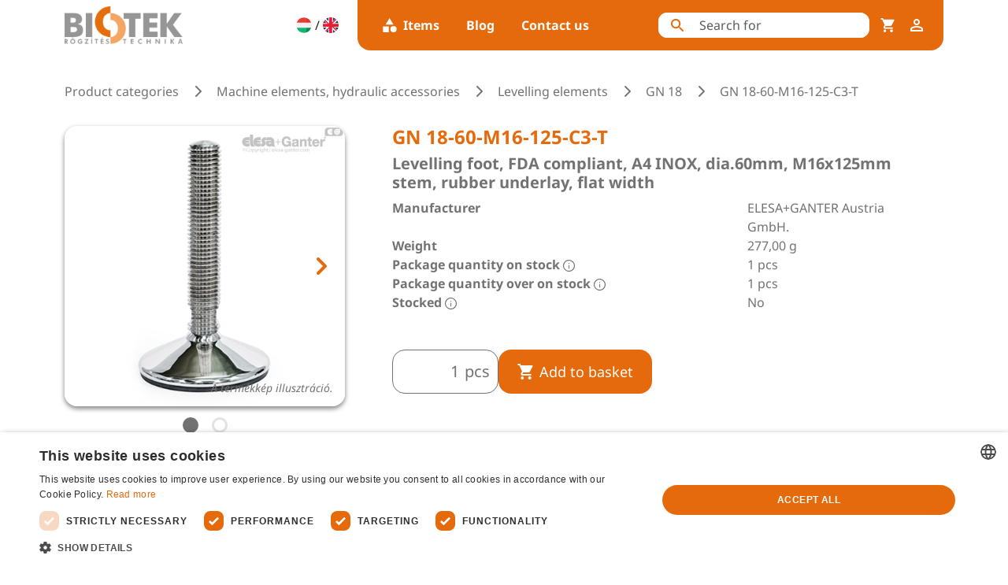

--- FILE ---
content_type: text/html; charset=UTF-8
request_url: https://biotek.hu/termek/ele08947-gn-18-60-m16-125-c3-t?lang=en
body_size: 35648
content:
<!doctype html>
<html lang="en">
<head>
    <meta charset="utf-8"/>
    <meta http-equiv="X-UA-Compatible" content="IE=edge,chrome=1">
    <meta name="csrf-token" content="6NiBjhj2UMmR9NvTm8yWXp6grUACgyNfDopSl7WP">
    <meta name="viewport" content="width=device-width, initial-scale=1, shrink-to-fit=no"/>

    <title>GN 18-60-M16-125-C3-T | Biotek Kft.</title>
    <meta name="description" content="Levelling foot, FDA compliant, A4 INOX, dia.60mm, M16x125mm stem, rubber underlay, flat width"/>
    <meta name="keywords" content="Rugók, géptalpak, leszorítók, kézikerekek, marokcsavarok, vezetősínek, zárak, fogantyúk, gépépítő elemek, rögzítéstechnikai alkatrészek">

    <meta property="og:locale" content="en" />
    <meta property="og:title" content="GN 18-60-M16-125-C3-T | Biotek Kft."/>
    <meta property="og:description" content="Levelling foot, FDA compliant, A4 INOX, dia.60mm, M16x125mm stem, rubber underlay, flat width"/>
    <meta property="og:type" content="website"/>
	<meta property="og:url" content="https://biotek.hu/termek/ele08947-gn-18-60-m16-125-c3-t?lang=en" />
    <meta property="og:site_name" content="GN 18-60-M16-125-C3-T | Biotek Kft."/>
    <meta property="og:image" content="https://biotek.hu/assets/front/img/logo/social.png"/>
	<meta property="og:image:type" content="image/png" />
	<meta property="og:image:width" content="1200" />
	<meta property="og:image:height" content="630" />

    <meta name="twitter:card" content="summary_large_image">
    <meta name="twitter:url" content="https://biotek.hu/termek/ele08947-gn-18-60-m16-125-c3-t?lang=en">
    <meta name="twitter:creator" content="Biotek Kft.">
    <meta name="twitter:site" content="Biotek Kft."/>
    <meta name="twitter:title" content="GN 18-60-M16-125-C3-T | Biotek Kft."/>
    <meta name="twitter:description" content="Levelling foot, FDA compliant, A4 INOX, dia.60mm, M16x125mm stem, rubber underlay, flat width"/>
    <meta name="twitter:image" content="https://biotek.hu/assets/front/img/logo/social.png"/>


    <meta name="dc.title" content="GN 18-60-M16-125-C3-T | Biotek Kft." />
    <meta name="dc.description" content="Levelling foot, FDA compliant, A4 INOX, dia.60mm, M16x125mm stem, rubber underlay, flat width" />
    <meta name="dc.publisher" content="Biotek Kft." />
    <meta name="dc.language" content="en" />


    <meta name="application-name" content="Biotek Kft.">
    <meta name="apple-mobile-web-app-title" content="GN 18-60-M16-125-C3-T | Biotek Kft.">
    <link rel="apple-touch-icon" sizes="180x180" href="https://biotek.hu/assets/front/img/favicon/apple-touch-icon.png">
    <link rel="icon" type="image/png" sizes="192x192" href="https://biotek.hu/assets/front/img/favicon/android-chrome-192x192.png">
    <link rel="icon" type="image/png" sizes="32x32" href="https://biotek.hu/assets/front/img/favicon/favicon-32x32.png">
    <link rel="icon" type="image/png" sizes="16x16" href="https://biotek.hu/assets/front/img/favicon/favicon-16x16.png">
    <link rel="manifest" crossorigin="use-credentials" href="https://biotek.hu/assets/front/img/favicon/site.webmanifest">
    <link rel="mask-icon" href="https://biotek.hu/assets/front/img/favicon/safari-pinned-tab.svg" color="#e46d0d">
    <meta name="msapplication-TileImage" content="https://biotek.hu/assets/front/img/favicon/mstile-144x144.png">
    <meta name="msapplication-TileColor" content="#e46d0d">
    <meta name="format-detection" content="telephone=no">
    <meta name="theme-color" content="#ffffff">
    <meta name="robots" content="index, follow, all"/>
    <meta name="author" content="Biotek Kft." />
    <meta name="publisher" content="Biotek Kft." />
    <meta name="copyright" content="Biotek Kft." />
    <meta name="content-language" content="en" />
    <meta name="audience" content="all" />
    <meta name="country" content="Hungary" />

    <meta name="generator" content="CodeEssences.hu" />
    <meta name="mobile-web-app-capable" content="yes">
    <meta name="apple-mobile-web-app-capable" content="yes">
    <meta name="apple-mobile-web-app-status-bar-style" content="#e46d0d">
    <meta name="MobileOptimized" content="350">
    <meta name="HandheldFriendly" content="true">
    <meta name="page-type" content="website"/>

    

    <link rel="canonical" href="https://biotek.hu"/>

    <script type="application/ld+json">
        {
            "@context": "https://schema.org",
            "@type": "LocalBusiness",
            "name": "BIOTEK Kft.",
            "address": {
                "@type": "PostalAddress",
                "streetAddress": "Bökényföldi út 104.",
                "addressLocality": "Budapest",
                "postalCode": "1165",
                "addressCountry": "HU"
            },
            "geo": {
                "@type": "GeoCoordinates",
                "latitude": 47.5026068,
                "longitude": 19.2130985
            },
            "url": "https://www.biotek.hu",
            "email": "info@biotek.hu",
            "logo": "https://biotek.hu/assets/front/img/favicon/apple-touch-icon.png",
            "image": [
                "https://biotek.hu/assets/front/img/favicon/apple-touch-icon.png"
            ],
            "telephone": "1/434-2900",
            "contactPoint": [{
                    "@type": "ContactPoint",
                    "telephone": "1/434-2914",
                    "contactType": "sales"
                },
                {
                    "@type": "ContactPoint",
                    "telephone": "1/434-2903",
                    "contactType": "sales"
                },
                {
                    "@type": "ContactPoint",
                    "telephone": "1/434-2917",
                    "contactType": "sales"
                }
            ]
        }
    </script>

    <link rel="preload" as="style" href="https://biotek.hu/build/assets/app-DWgDYj3-.css" /><link rel="modulepreload" href="https://biotek.hu/build/assets/app-MC5D9UOu.js" /><link rel="stylesheet" href="https://biotek.hu/build/assets/app-DWgDYj3-.css" data-navigate-track="reload" /><script type="module" src="https://biotek.hu/build/assets/app-MC5D9UOu.js" data-navigate-track="reload"></script>


    


    <!-- Start Google tag (gtag.js) -->
    <script async src="https://www.googletagmanager.com/gtag/js?id=G-XEFMMFK3RV"></script>
    <script>
    window.dataLayer = window.dataLayer || [];
    function gtag(){dataLayer.push(arguments);}
    gtag('js', new Date());
    gtag('config', 'G-XEFMMFK3RV');
    </script>
    <!-- End Google tag (gtag.js) -->


    <!-- Start Clartity tag -->
    <script type="text/javascript">
        (function(c,l,a,r,i,t,y){
            c[a]=c[a]||function(){(c[a].q=c[a].q||[]).push(arguments)};
            t=l.createElement(r);t.async=1;t.src="https://www.clarity.ms/tag/"+i;
            y=l.getElementsByTagName(r)[0];y.parentNode.insertBefore(t,y);
        })(window, document, "clarity", "script", "jg4p3xwl6d");
    </script>
    <!-- End Clartity tag -->


    <!-- Start Smartsupp Live Chat script -->
    <script type="text/javascript">
        var _smartsupp = _smartsupp || {};
        _smartsupp.key = 'fd1be8c8f5e397294b181fad1a7539306a628e81';
                window.smartsupp||(function(d) {
        var s,c,o=smartsupp=function(){ o._.push(arguments)};o._=[];
        s=d.getElementsByTagName('script')[0];c=d.createElement('script');
        c.type='text/javascript';c.charset='utf-8';c.async=true;
        c.src='https://www.smartsuppchat.com/loader.js?';s.parentNode.insertBefore(c,s);
        })(document);
    </script>
    <!-- End Smartsupp Live Chat script -->


    <!-- Start CookieScript tag -->
    <script type="text/javascript" charset="UTF-8" src="//cdn.cookie-script.com/s/858e160972b45b8ea1a23d338e85455f.js"></script>
    <!-- End CookieScript tag -->

</head>
<body x-cloak class="d-flex flex-column min-vh-100"
    x-data="{
        show_search_mobile: false,
        selected_menu: false,
        selected_menu_item_1: 'categories',
        selected_menu_item_2: 'operating-and-control-elements',
        show_search_input: false,
        show_search_button: false,
        showDropdown: false,
        timeout: null }"
    x-on:resize.window="show_search_mobile = (show_search_mobile && $store.is_mobile);">

    <nav class="navbar navbar-expand-lg py-0 position-sticky headernav"
        x-on:click.stop.outside="
            selected_menu = false;
            selected_menu_item_1 = 'categories';
            selected_menu_item_2 = 'operating-and-control-elements';">

        <div class="container-lg navbar-color-primary-mobile position-relative d-flex align-items-center">


            
            <form method="GET" action="https://biotek.hu/kereso" x-on:click.outside="show_search_input = false" x-show="show_search_input && $store.is_mobile"
                class="search-input position-absolute" id="searchMobileForm">
                <input class="ps-3 mx-1" id="searchMobile" type="search" name="search" placeholder="Search for"
                value="" autocomplete="off">
                <button x-on:click="show_search_input = true" type="button" class="btn search-mobile-btn">
                    <svg class="biotek-icon " xmlns="http://www.w3.org/2000/svg" width="100" height="100" viewBox="0 0 17.048 17.058">
  <path d="M15.5,14h-.79l-.28-.27a6.518,6.518,0,1,0-.7.7l.27.28v.79l4.25,4.25a1.054,1.054,0,0,0,1.49-1.49Zm-6,0A4.5,4.5,0,1,1,14,9.5,4.494,4.494,0,0,1,9.5,14Z" transform="translate(-2.999 -2.999)" class="svg-fill" fill="#727272"/>
</svg>
                </button>
            </form>


            
            <button class="navbar-toggler border-0 py-0  d-flex align-items-center ps-0" type="button"
                data-bs-toggle="offcanvas" data-bs-target="#offcanvas">
                <svg class="biotek-icon " xmlns="http://www.w3.org/2000/svg" width="30" height="30" viewBox="0 0 28 28">
  <path d="M0,0H28V28H0Z" fill="none"/>
  <path d="M4.167,20H22.833a1.167,1.167,0,0,0,0-2.333H4.167a1.167,1.167,0,1,0,0,2.333Zm0-5.833H22.833a1.167,1.167,0,0,0,0-2.333H4.167a1.167,1.167,0,1,0,0,2.333ZM3,7.167A1.17,1.17,0,0,0,4.167,8.333H22.833a1.167,1.167,0,0,0,0-2.333H4.167A1.17,1.17,0,0,0,3,7.167Z" transform="translate(0.5 1)" class="svg-fill" fill="white"/>
</svg>
            </button>


            
            <a href="https://biotek.hu" class="navbar-brand">
                <img class="img-fluid" src="/assets/front/img/logo/logo.png?id=e6437f107fd55255b8e3824717b86aae" loading="lazy" alt="Biotek Kft." title="Biotek Kft.">
            </a>

            <div class="d-flex align-items-center ms-auto me-4 d-none d-lg-flex">
                <a href="https://biotek.hu/nyelv-beallitasa/hu" title="magyar" class="d-flex align-items-center">
                    <svg class="biotek-icon " xmlns="http://www.w3.org/2000/svg" width="20" height="20" viewBox="0 0 20.688 20">
  <ellipse cx="10.344" cy="9.851" rx="10.344" ry="9.851" transform="translate(0 0)" class="svg-fill" fill="#fff"/>
  <path d="M320.382,157.877h-6.161a27.652,27.652,0,0,1,.005,6.629H320.4a10.009,10.009,0,0,0-.013-6.629Z" transform="translate(-300.705 -151.211)" class="svg-fill" fill="#efecec"/>
  <path d="M260.486,7.6h6.161l0-.009A10.006,10.006,0,0,0,258.117.976C259.647,1.815,260.094,4.473,260.486,7.6Z" transform="translate(-246.969 -0.935)" class="svg-fill" fill="#e63026"/>
  <path d="M258.117,321.537a10.007,10.007,0,0,0,8.534-6.636l.01-.028h-6.17C260.1,318.017,259.654,320.695,258.117,321.537Z" transform="translate(-246.969 -301.578)" class="svg-fill" fill="#008e56"/>
  <path d="M0,161.211a9.983,9.983,0,0,0,.558,3.295H13.791a27.651,27.651,0,0,0-.005-6.629H.575A9.98,9.98,0,0,0,0,161.211Z" transform="translate(0.245 -151.211)" class="svg-fill" fill="#efefef"/>
  <path d="M13.54,6.657l0,.009H26.748C26.356,3.539,25.394.88,23.864.041c-.3-.026-.6-.041-.9-.041A10,10,0,0,0,13.54,6.657Z" transform="translate(-12.716 0)" class="svg-fill" fill="#e73b36"/>
  <path d="M26.452,314.872H13.223l.01.028a10,10,0,0,0,9.432,6.677c.3,0,.6-.015.9-.041C25.1,320.694,26.064,318.017,26.452,314.872Z" transform="translate(-12.415 -301.577)" class="svg-fill" fill="#14b36f"/>
</svg>
                </a>
                <span class="mx-1"> / </span>
                <a href="https://biotek.hu/nyelv-beallitasa/en" title="angol" class="d-flex align-items-center">
                    <svg class="biotek-icon " width="20" height="20" xmlns="http://www.w3.org/2000/svg" viewBox="0 0 20 20">
  <g transform="translate(0.329 0.4)">
    <path d="M9.226,102.641a9.957,9.957,0,0,0-1.432,3.117h4.549Z" transform="translate(-7.794 -98.707)" class="svg-fill" fill="#29337a"/>
    <path d="M98.856,9.48A9.964,9.964,0,0,0,95.7,11.049l3.159,3.159Z" transform="translate(-91.986 -9.48)" class="svg-fill" fill="#29337a"/>
    <path d="M101.261,364.666a9.95,9.95,0,0,0,2.924,1.4v-4.326Z" transform="translate(-97.315 -346.87)" class="svg-fill" fill="#29337a"/>
    <path d="M10.512,306.771A9.964,9.964,0,0,0,12,309.72l2.949-2.949Z" transform="translate(-10.397 -294.219)" class="svg-fill" fill="#29337a"/>
  </g>
  <g transform="translate(0.146 0.19)">
    <path d="M5.229,97.144q-.084.115-.165.232l3.117,3.117H3.631c-.074.281-.134.567-.183.856H9.434Z" transform="translate(-3.448 -93.233)" class="svg-fill" fill="#fff"/>
    <path d="M95.767,336.062c.076.057.154.111.232.165l2.924-2.924v4.326c.281.082.566.153.856.21V332.05Z" transform="translate(-91.869 -318.22)" class="svg-fill" fill="#fff"/>
    <path d="M5.25,286.487c.062.29.135.576.222.856H9.905l-2.949,2.949a10.066,10.066,0,0,0,1.063,1.23l5.034-5.035Z" transform="translate(-5.174 -274.581)" class="svg-fill" fill="#fff"/>
    <path d="M71.187,4.716V9.444L68.028,6.286a10.058,10.058,0,0,0-1.22,1.073l5.235,5.235V4.506C71.753,4.563,71.468,4.634,71.187,4.716Z" transform="translate(-64.133 -4.506)" class="svg-fill" fill="#fff"/>
  </g>
  <g transform="translate(7.169 7.421)">
    <path d="M169.83,306.056l-.03.03h.03Z" transform="translate(-169.8 -300.554)" class="svg-fill" fill="#d32030"/>
    <path d="M190.084,285.8h.03v-.03Z" transform="translate(-189.228 -281.128)" class="svg-fill" fill="#d32030"/>
    <path d="M280.574,196.737h-.029v.029Z" transform="translate(-275.869 -195.851)" class="svg-fill" fill="#d32030"/>
    <path d="M170.541,175.784l-.03-.03v.03Z" transform="translate(-170.481 -175.754)" class="svg-fill" fill="#d32030"/>
    <path d="M190.794,196.037v.03h.03Z" transform="translate(-189.908 -195.181)" class="svg-fill" fill="#d32030"/>
  </g>
  <g transform="translate(12.702 0.372)">
    <path d="M300.825,376.008v2.242a9.944,9.944,0,0,0,2.965-1.389l-2.429-2.429A7.869,7.869,0,0,1,300.825,376.008Z" transform="translate(-300.825 -358.995)" class="svg-fill" fill="#252f6c"/>
    <path d="M301.372,13.026l2.652-2.652a9.962,9.962,0,0,0-3.2-1.556v2.3A8.863,8.863,0,0,1,301.372,13.026Z" transform="translate(-300.824 -8.818)" class="svg-fill" fill="#252f6c"/>
    <path d="M358.823,309.778a9.969,9.969,0,0,0,1.526-3.007h-4.533Z" transform="translate(-353.494 -294.191)" class="svg-fill" fill="#252f6c"/>
    <path d="M360.438,104.44a9.954,9.954,0,0,0-1.473-3.175l-3.175,3.175Z" transform="translate(-353.468 -97.362)" class="svg-fill" fill="#252f6c"/>
  </g>
  <g transform="translate(11.845 0.173)">
    <path d="M327.638,286.66l.687.687,3.289,3.289c.075-.093.149-.187.22-.282l-3.007-3.007h4.533q.13-.42.222-.856H327.7C327.693,286.612,327.65,286.54,327.638,286.66Z" transform="translate(-325.649 -274.567)" class="svg-fill" fill="#e7e7e7"/>
    <path d="M311.288,48.825l2.981-2.982c-.075-.058-.15-.116-.226-.171l-2.652,2.652C311.419,48.428,311.262,48.718,311.288,48.825Z" transform="translate(-309.987 -43.916)" class="svg-fill" fill="#e7e7e7"/>
    <path d="M281.4,6.405V4.287q-.421-.118-.856-.2V5.12A5.531,5.531,0,0,1,281.4,6.405Z" transform="translate(-280.541 -4.087)" class="svg-fill" fill="#e7e7e7"/>
    <path d="M321.89,76.85h6.088c-.049-.29-.11-.576-.183-.856h-4.649l3.175-3.175a10.041,10.041,0,0,0-1.038-1.254l-3.576,3.576C321.8,75.79,321.846,76.166,321.89,76.85Z" transform="translate(-319.969 -68.716)" class="svg-fill" fill="#e7e7e7"/>
    <path d="M310.088,330.386l2.574,2.574a10.032,10.032,0,0,0,1.207-.979l-3.385-3.385A17.364,17.364,0,0,1,310.088,330.386Z" transform="translate(-308.84 -314.893)" class="svg-fill" fill="#e7e7e7"/>
    <path d="M280.545,413.052V414.2q.435-.081.856-.2v-2.242A5.561,5.561,0,0,1,280.545,413.052Z" transform="translate(-280.545 -394.55)" class="svg-fill" fill="#e7e7e7"/>
  </g>
  <path d="M315.671,54.231l3.576-3.576a10,10,0,0,0-1.032-.922l-2.81,2.81C315.53,53.065,315.587,53.663,315.671,54.231Z" transform="translate(-302.088 -47.633)" class="svg-fill" fill="#d71f28"/>
  <g transform="translate(9.501)">
    <path d="M225.019.012q.25-.012.5-.012Q225.267,0,225.019.012Z" transform="translate(-225.019)" class="svg-fill" fill="#d32030"/>
    <path d="M225.525,473.394c-.166,0-.332,0-.5-.013Q225.274,473.394,225.525,473.394Z" transform="translate(-225.026 -453.394)" class="svg-fill" fill="#d32030"/>
    <path d="M236.836,443.626a10.027,10.027,0,0,0,1.845-.173V442.3C238.156,442.87,237.542,443.626,236.836,443.626Z" transform="translate(-236.337 -423.626)" class="svg-fill" fill="#d32030"/>
  </g>
  <g transform="translate(13.488 8.307)">
    <path d="M333.268,196.737h-6.009a26.874,26.874,0,0,1-.029,3.789h5.962a9.974,9.974,0,0,0,.076-3.789Z" transform="translate(-326.902 -196.737)" class="svg-fill" fill="#d71f28"/>
    <path d="M319.8,290.5c-.056.591-.249,1.051-.345,1.609l3.385,3.385a10.087,10.087,0,0,0,.937-1.017l-3.289-3.289Z" transform="translate(-319.456 -286.541)" class="svg-fill" fill="#d71f28"/>
  </g>
  <path d="M238.682,1.28V.173A10.048,10.048,0,0,0,236.836,0C237.542,0,238.156.711,238.682,1.28Z" transform="translate(-226.836)" class="svg-fill" fill="#d32030"/>
  <g transform="translate(12.702 2.182)">
    <path d="M300.825,364.3a10.765,10.765,0,0,0,.7-1.847l-.7-.7Z" transform="translate(-300.825 -348.659)" class="svg-fill" fill="#29337a"/>
    <path d="M301.608,53.84a11.247,11.247,0,0,0-.783-2.163v2.946Z" transform="translate(-300.825 -51.677)" class="svg-fill" fill="#29337a"/>
  </g>
  <g transform="translate(11.845 0.897)">
    <path d="M323.992,286.85q.017-.181.031-.363h-.395Z" transform="translate(-321.81 -275.288)" class="svg-fill" fill="#fff"/>
    <path d="M281.4,25.476V22.53a5.531,5.531,0,0,0-.856-1.285V26.73l1.72-1.72c-.026-.107-.053-.213-.08-.317Z" transform="translate(-280.541 -21.245)" class="svg-fill" fill="#fff"/>
    <path d="M281.229,151.26h2.214c-.043-.684-.113-1.356-.209-2Z" transform="translate(-281.2 -143.85)" class="svg-fill" fill="#fff"/>
    <path d="M280.545,296.553a5.539,5.539,0,0,0,.856-1.285v-2.544l.7.7a17.243,17.243,0,0,0,.4-1.784l-1.955-1.955v6.872Z" transform="translate(-280.545 -278.347)" class="svg-fill" fill="#fff"/>
  </g>
  <path d="M11.845,19.1V12.231L13.8,14.186c.1-.558.172-1.136.227-1.727l-.363-.363h.395a26.884,26.884,0,0,0,.029-3.789H11.874l2-2c-.084-.568-.189-1.118-.314-1.64l-1.72,1.72V.9A2.484,2.484,0,0,0,10,0Q9.75,0,9.5.012A10.067,10.067,0,0,0,8.056.19V8.277L2.821,3.042A10.1,10.1,0,0,0,1.926,4.1L5.275,7.45l.857.856H.146A9.975,9.975,0,0,0,.222,12.1h7.8L2.991,17.131a10.072,10.072,0,0,0,1.052.9L8.056,14.02v5.789a10.076,10.076,0,0,0,1.445.178c.166.008.332.013.5.013A2.484,2.484,0,0,0,11.845,19.1Z" class="svg-fill" fill="#e51d35"/>
</svg>
                </a>
            </div>

            <div class="col-lg-8 col position-relative">
                <div class="navbar-collapse navbar-color-primary rounded-bottom-4 py-2 justify-content-between"
                    id="navbar">
                    <div class="col-5 offcanvas offcanvas-start w-100" tabindex="-1" id="offcanvas"
                        data-bs-keyboard="false" data-bs-backdrop="false">
                        <div class="offcanvas-header navbar-color-primary-mobile">

                            
                            <div class="d-flex align-items-center me-4">
                                <a href="https://biotek.hu" class="navbar-brand">
                                    <img class="img-fluid" src="/assets/front/img/logo/logo.png?id=e6437f107fd55255b8e3824717b86aae" loading="lazy" alt="Biotek Kft." title="Biotek Kft.">
                                </a>
                                <a href="https://biotek.hu/nyelv-beallitasa/hu" title="magyar" class="d-flex align-items-center">
                                    <svg class="biotek-icon " xmlns="http://www.w3.org/2000/svg" width="20" height="20" viewBox="0 0 20.688 20">
  <ellipse cx="10.344" cy="9.851" rx="10.344" ry="9.851" transform="translate(0 0)" class="svg-fill" fill="#fff"/>
  <path d="M320.382,157.877h-6.161a27.652,27.652,0,0,1,.005,6.629H320.4a10.009,10.009,0,0,0-.013-6.629Z" transform="translate(-300.705 -151.211)" class="svg-fill" fill="#efecec"/>
  <path d="M260.486,7.6h6.161l0-.009A10.006,10.006,0,0,0,258.117.976C259.647,1.815,260.094,4.473,260.486,7.6Z" transform="translate(-246.969 -0.935)" class="svg-fill" fill="#e63026"/>
  <path d="M258.117,321.537a10.007,10.007,0,0,0,8.534-6.636l.01-.028h-6.17C260.1,318.017,259.654,320.695,258.117,321.537Z" transform="translate(-246.969 -301.578)" class="svg-fill" fill="#008e56"/>
  <path d="M0,161.211a9.983,9.983,0,0,0,.558,3.295H13.791a27.651,27.651,0,0,0-.005-6.629H.575A9.98,9.98,0,0,0,0,161.211Z" transform="translate(0.245 -151.211)" class="svg-fill" fill="#efefef"/>
  <path d="M13.54,6.657l0,.009H26.748C26.356,3.539,25.394.88,23.864.041c-.3-.026-.6-.041-.9-.041A10,10,0,0,0,13.54,6.657Z" transform="translate(-12.716 0)" class="svg-fill" fill="#e73b36"/>
  <path d="M26.452,314.872H13.223l.01.028a10,10,0,0,0,9.432,6.677c.3,0,.6-.015.9-.041C25.1,320.694,26.064,318.017,26.452,314.872Z" transform="translate(-12.415 -301.577)" class="svg-fill" fill="#14b36f"/>
</svg>
                                </a>
                                <span class="mx-2 text-white"> / </span>
                                <a href="https://biotek.hu/nyelv-beallitasa/en" title="angol" class="d-flex align-items-center">
                                    <svg class="biotek-icon " width="20" height="20" xmlns="http://www.w3.org/2000/svg" viewBox="0 0 20 20">
  <g transform="translate(0.329 0.4)">
    <path d="M9.226,102.641a9.957,9.957,0,0,0-1.432,3.117h4.549Z" transform="translate(-7.794 -98.707)" class="svg-fill" fill="#29337a"/>
    <path d="M98.856,9.48A9.964,9.964,0,0,0,95.7,11.049l3.159,3.159Z" transform="translate(-91.986 -9.48)" class="svg-fill" fill="#29337a"/>
    <path d="M101.261,364.666a9.95,9.95,0,0,0,2.924,1.4v-4.326Z" transform="translate(-97.315 -346.87)" class="svg-fill" fill="#29337a"/>
    <path d="M10.512,306.771A9.964,9.964,0,0,0,12,309.72l2.949-2.949Z" transform="translate(-10.397 -294.219)" class="svg-fill" fill="#29337a"/>
  </g>
  <g transform="translate(0.146 0.19)">
    <path d="M5.229,97.144q-.084.115-.165.232l3.117,3.117H3.631c-.074.281-.134.567-.183.856H9.434Z" transform="translate(-3.448 -93.233)" class="svg-fill" fill="#fff"/>
    <path d="M95.767,336.062c.076.057.154.111.232.165l2.924-2.924v4.326c.281.082.566.153.856.21V332.05Z" transform="translate(-91.869 -318.22)" class="svg-fill" fill="#fff"/>
    <path d="M5.25,286.487c.062.29.135.576.222.856H9.905l-2.949,2.949a10.066,10.066,0,0,0,1.063,1.23l5.034-5.035Z" transform="translate(-5.174 -274.581)" class="svg-fill" fill="#fff"/>
    <path d="M71.187,4.716V9.444L68.028,6.286a10.058,10.058,0,0,0-1.22,1.073l5.235,5.235V4.506C71.753,4.563,71.468,4.634,71.187,4.716Z" transform="translate(-64.133 -4.506)" class="svg-fill" fill="#fff"/>
  </g>
  <g transform="translate(7.169 7.421)">
    <path d="M169.83,306.056l-.03.03h.03Z" transform="translate(-169.8 -300.554)" class="svg-fill" fill="#d32030"/>
    <path d="M190.084,285.8h.03v-.03Z" transform="translate(-189.228 -281.128)" class="svg-fill" fill="#d32030"/>
    <path d="M280.574,196.737h-.029v.029Z" transform="translate(-275.869 -195.851)" class="svg-fill" fill="#d32030"/>
    <path d="M170.541,175.784l-.03-.03v.03Z" transform="translate(-170.481 -175.754)" class="svg-fill" fill="#d32030"/>
    <path d="M190.794,196.037v.03h.03Z" transform="translate(-189.908 -195.181)" class="svg-fill" fill="#d32030"/>
  </g>
  <g transform="translate(12.702 0.372)">
    <path d="M300.825,376.008v2.242a9.944,9.944,0,0,0,2.965-1.389l-2.429-2.429A7.869,7.869,0,0,1,300.825,376.008Z" transform="translate(-300.825 -358.995)" class="svg-fill" fill="#252f6c"/>
    <path d="M301.372,13.026l2.652-2.652a9.962,9.962,0,0,0-3.2-1.556v2.3A8.863,8.863,0,0,1,301.372,13.026Z" transform="translate(-300.824 -8.818)" class="svg-fill" fill="#252f6c"/>
    <path d="M358.823,309.778a9.969,9.969,0,0,0,1.526-3.007h-4.533Z" transform="translate(-353.494 -294.191)" class="svg-fill" fill="#252f6c"/>
    <path d="M360.438,104.44a9.954,9.954,0,0,0-1.473-3.175l-3.175,3.175Z" transform="translate(-353.468 -97.362)" class="svg-fill" fill="#252f6c"/>
  </g>
  <g transform="translate(11.845 0.173)">
    <path d="M327.638,286.66l.687.687,3.289,3.289c.075-.093.149-.187.22-.282l-3.007-3.007h4.533q.13-.42.222-.856H327.7C327.693,286.612,327.65,286.54,327.638,286.66Z" transform="translate(-325.649 -274.567)" class="svg-fill" fill="#e7e7e7"/>
    <path d="M311.288,48.825l2.981-2.982c-.075-.058-.15-.116-.226-.171l-2.652,2.652C311.419,48.428,311.262,48.718,311.288,48.825Z" transform="translate(-309.987 -43.916)" class="svg-fill" fill="#e7e7e7"/>
    <path d="M281.4,6.405V4.287q-.421-.118-.856-.2V5.12A5.531,5.531,0,0,1,281.4,6.405Z" transform="translate(-280.541 -4.087)" class="svg-fill" fill="#e7e7e7"/>
    <path d="M321.89,76.85h6.088c-.049-.29-.11-.576-.183-.856h-4.649l3.175-3.175a10.041,10.041,0,0,0-1.038-1.254l-3.576,3.576C321.8,75.79,321.846,76.166,321.89,76.85Z" transform="translate(-319.969 -68.716)" class="svg-fill" fill="#e7e7e7"/>
    <path d="M310.088,330.386l2.574,2.574a10.032,10.032,0,0,0,1.207-.979l-3.385-3.385A17.364,17.364,0,0,1,310.088,330.386Z" transform="translate(-308.84 -314.893)" class="svg-fill" fill="#e7e7e7"/>
    <path d="M280.545,413.052V414.2q.435-.081.856-.2v-2.242A5.561,5.561,0,0,1,280.545,413.052Z" transform="translate(-280.545 -394.55)" class="svg-fill" fill="#e7e7e7"/>
  </g>
  <path d="M315.671,54.231l3.576-3.576a10,10,0,0,0-1.032-.922l-2.81,2.81C315.53,53.065,315.587,53.663,315.671,54.231Z" transform="translate(-302.088 -47.633)" class="svg-fill" fill="#d71f28"/>
  <g transform="translate(9.501)">
    <path d="M225.019.012q.25-.012.5-.012Q225.267,0,225.019.012Z" transform="translate(-225.019)" class="svg-fill" fill="#d32030"/>
    <path d="M225.525,473.394c-.166,0-.332,0-.5-.013Q225.274,473.394,225.525,473.394Z" transform="translate(-225.026 -453.394)" class="svg-fill" fill="#d32030"/>
    <path d="M236.836,443.626a10.027,10.027,0,0,0,1.845-.173V442.3C238.156,442.87,237.542,443.626,236.836,443.626Z" transform="translate(-236.337 -423.626)" class="svg-fill" fill="#d32030"/>
  </g>
  <g transform="translate(13.488 8.307)">
    <path d="M333.268,196.737h-6.009a26.874,26.874,0,0,1-.029,3.789h5.962a9.974,9.974,0,0,0,.076-3.789Z" transform="translate(-326.902 -196.737)" class="svg-fill" fill="#d71f28"/>
    <path d="M319.8,290.5c-.056.591-.249,1.051-.345,1.609l3.385,3.385a10.087,10.087,0,0,0,.937-1.017l-3.289-3.289Z" transform="translate(-319.456 -286.541)" class="svg-fill" fill="#d71f28"/>
  </g>
  <path d="M238.682,1.28V.173A10.048,10.048,0,0,0,236.836,0C237.542,0,238.156.711,238.682,1.28Z" transform="translate(-226.836)" class="svg-fill" fill="#d32030"/>
  <g transform="translate(12.702 2.182)">
    <path d="M300.825,364.3a10.765,10.765,0,0,0,.7-1.847l-.7-.7Z" transform="translate(-300.825 -348.659)" class="svg-fill" fill="#29337a"/>
    <path d="M301.608,53.84a11.247,11.247,0,0,0-.783-2.163v2.946Z" transform="translate(-300.825 -51.677)" class="svg-fill" fill="#29337a"/>
  </g>
  <g transform="translate(11.845 0.897)">
    <path d="M323.992,286.85q.017-.181.031-.363h-.395Z" transform="translate(-321.81 -275.288)" class="svg-fill" fill="#fff"/>
    <path d="M281.4,25.476V22.53a5.531,5.531,0,0,0-.856-1.285V26.73l1.72-1.72c-.026-.107-.053-.213-.08-.317Z" transform="translate(-280.541 -21.245)" class="svg-fill" fill="#fff"/>
    <path d="M281.229,151.26h2.214c-.043-.684-.113-1.356-.209-2Z" transform="translate(-281.2 -143.85)" class="svg-fill" fill="#fff"/>
    <path d="M280.545,296.553a5.539,5.539,0,0,0,.856-1.285v-2.544l.7.7a17.243,17.243,0,0,0,.4-1.784l-1.955-1.955v6.872Z" transform="translate(-280.545 -278.347)" class="svg-fill" fill="#fff"/>
  </g>
  <path d="M11.845,19.1V12.231L13.8,14.186c.1-.558.172-1.136.227-1.727l-.363-.363h.395a26.884,26.884,0,0,0,.029-3.789H11.874l2-2c-.084-.568-.189-1.118-.314-1.64l-1.72,1.72V.9A2.484,2.484,0,0,0,10,0Q9.75,0,9.5.012A10.067,10.067,0,0,0,8.056.19V8.277L2.821,3.042A10.1,10.1,0,0,0,1.926,4.1L5.275,7.45l.857.856H.146A9.975,9.975,0,0,0,.222,12.1h7.8L2.991,17.131a10.072,10.072,0,0,0,1.052.9L8.056,14.02v5.789a10.076,10.076,0,0,0,1.445.178c.166.008.332.013.5.013A2.484,2.484,0,0,0,11.845,19.1Z" class="svg-fill" fill="#e51d35"/>
</svg>
                                </a>
                            </div>
                            <button type="button" class="btn-close text-reset" data-bs-dismiss="offcanvas" aria-label="Close"></button>
                        </div>

                        
                        <div class="px-2">
                            <ul class="navbar-nav mb-sm-auto mb-0 justify-content-between ps-3 d-none d-lg-flex" id="menu"
                                x-show="!$store.is_mobile">
                                <li x-on:mouseover="showDropdown = true; clearTimeout(timeout)"
                                    x-on:mouseleave="timeout = setTimeout(() => { showDropdown = false }, 300)"
                                    class="nav-item d-flex product-menu cursor-pointer">
                                    <span class="nav-link fw-bold d-flex align-items-center">
                                        <svg class="biotek-icon me-2 product-svg" xmlns="http://www.w3.org/2000/svg" width="18" height="18" viewBox="0 0 15.36 15.991">
  <path d="M11,2,6.5,9.36h9Z" transform="translate(-3.638 -2)" class="svg-fill" fill="white"/>
  <circle cx="3.5" cy="3.5" r="3.5" transform="translate(8.36 8.991)" class="svg-fill" fill="white"/>
  <path d="M3,13.5H9.542v6.542H3Z" transform="translate(-3 -4.096)" class="svg-fill" fill="white"/>
</svg>
                                        <span>Items</span>
                                    </span>
                                    <div x-show="showDropdown" x-on:mouseleave="showDropdown = true;
                                        selected_menu_item_1 = 'categories';
                                        selected_menu_item_2 = 'operating-and-control-elements';
                                        timeout: null;" class="product-content px-4">
                                        <div class="row">
                                            <div class="col py-2 bg-white rounded-end-4 first-list px-4">
                                                <div class="row">
                                                    <ul class="list-unstyled p-0" style="width: 400px">
                                                                                                                <li>
                                                            <a x-on:mouseenter="selected_menu_item_1 = 'categories';"
                                                                :class="{ 'active': selected_menu_item_1 === 'categories' && !$store.is_mobile  }"
                                                                class="fw-bold text-secondary product-item d-flex align-items-center justify-content-between menu-item-1 py-1"
                                                                href="#">
                                                                Categories
                                                                                                                                <svg class="biotek-icon ps-2" xmlns="http://www.w3.org/2000/svg" width="16" height="16" viewBox="0 0 320 512">
<path class="svg-fill" fill="#727272" d="M310.6 233.4c12.5 12.5 12.5 32.8 0 45.3l-192 192c-12.5 12.5-32.8 12.5-45.3 0s-12.5-32.8 0-45.3L242.7 256 73.4 86.6c-12.5-12.5-12.5-32.8 0-45.3s32.8-12.5 45.3 0l192 192z"/>
</svg>
                                                                                                                            </a>
                                                        </li>
                                                                                                                <li>
                                                            <a x-on:mouseenter="selected_menu_item_1 = 'manufacturers';"
                                                                :class="{ 'active': selected_menu_item_1 === 'manufacturers' && !$store.is_mobile  }"
                                                                class="fw-bold text-secondary product-item d-flex align-items-center justify-content-between menu-item-1 py-1"
                                                                href="#">
                                                                Manufacturers
                                                                                                                                <svg class="biotek-icon ps-2" xmlns="http://www.w3.org/2000/svg" width="16" height="16" viewBox="0 0 320 512">
<path class="svg-fill" fill="#727272" d="M310.6 233.4c12.5 12.5 12.5 32.8 0 45.3l-192 192c-12.5 12.5-32.8 12.5-45.3 0s-12.5-32.8 0-45.3L242.7 256 73.4 86.6c-12.5-12.5-12.5-32.8 0-45.3s32.8-12.5 45.3 0l192 192z"/>
</svg>
                                                                                                                            </a>
                                                        </li>
                                                                                                                <li>
                                                            <a x-on:mouseenter="selected_menu_item_1 = 'industries';"
                                                                :class="{ 'active': selected_menu_item_1 === 'industries' && !$store.is_mobile  }"
                                                                class="fw-bold text-secondary product-item d-flex align-items-center justify-content-between menu-item-1 py-1"
                                                                href="#">
                                                                Industries
                                                                                                                                <svg class="biotek-icon ps-2" xmlns="http://www.w3.org/2000/svg" width="16" height="16" viewBox="0 0 320 512">
<path class="svg-fill" fill="#727272" d="M310.6 233.4c12.5 12.5 12.5 32.8 0 45.3l-192 192c-12.5 12.5-32.8 12.5-45.3 0s-12.5-32.8 0-45.3L242.7 256 73.4 86.6c-12.5-12.5-12.5-32.8 0-45.3s32.8-12.5 45.3 0l192 192z"/>
</svg>
                                                                                                                            </a>
                                                        </li>
                                                                                                                <li>
                                                            <a x-on:mouseenter="selected_menu_item_1 = 'catalogues';"
                                                                :class="{ 'active': selected_menu_item_1 === 'catalogues' && !$store.is_mobile  }"
                                                                class="fw-bold text-secondary product-item d-flex align-items-center justify-content-between menu-item-1 py-1"
                                                                href="https://biotek.hu/katalogusok">
                                                                Catalogues
                                                                                                                            </a>
                                                        </li>
                                                                                                            </ul>
                                                </div>
                                            </div>

                                                                                        <div class="col px-0"
                                                x-show="selected_menu_item_1 === 'categories'"
                                                :class="{ 'd-none': !22 > 0}">
                                                <div class="row h-100">
                                                    <div class="col bg-primary-extra-light ms-4">
                                                        <ul class="list-unstyled py-2"
                                                            x-show="selected_menu_item_1 === 'categories'"
                                                            :class="{ 'active': selected_menu_item_2 === 'categories' && !$store.is_mobile && 22 > 0 }">
                                                                                                                        <li class="py-1 px-3">
                                                                <a x-show="selected_menu_item_1 === 'categories'"
                                                                    x-on:mouseenter="7 > 0 ? selected_menu_item_2 = 'operating-and-control-elements' : null"
                                                                    class="text-secondary product-item menu-item-2"
                                                                    href="https://biotek.hu/kategoria/mozgato-elemek-vazak">
                                                                    Operating and control elements
                                                                                                                                        <svg class="biotek-icon ps-2" xmlns="http://www.w3.org/2000/svg" width="16" height="16" viewBox="0 0 320 512">
<path class="svg-fill" fill="#727272" d="M310.6 233.4c12.5 12.5 12.5 32.8 0 45.3l-192 192c-12.5 12.5-32.8 12.5-45.3 0s-12.5-32.8 0-45.3L242.7 256 73.4 86.6c-12.5-12.5-12.5-32.8 0-45.3s32.8-12.5 45.3 0l192 192z"/>
</svg>
                                                                                                                                    </a>
                                                            </li>
                                                                                                                        <li class="py-1 px-3">
                                                                <a x-show="selected_menu_item_1 === 'categories'"
                                                                    x-on:mouseenter="5 > 0 ? selected_menu_item_2 = 'clamping-units' : null"
                                                                    class="text-secondary product-item menu-item-2"
                                                                    href="https://biotek.hu/kategoria/szorito-rogzites">
                                                                    Clamping units
                                                                                                                                        <svg class="biotek-icon ps-2" xmlns="http://www.w3.org/2000/svg" width="16" height="16" viewBox="0 0 320 512">
<path class="svg-fill" fill="#727272" d="M310.6 233.4c12.5 12.5 12.5 32.8 0 45.3l-192 192c-12.5 12.5-32.8 12.5-45.3 0s-12.5-32.8 0-45.3L242.7 256 73.4 86.6c-12.5-12.5-12.5-32.8 0-45.3s32.8-12.5 45.3 0l192 192z"/>
</svg>
                                                                                                                                    </a>
                                                            </li>
                                                                                                                        <li class="py-1 px-3">
                                                                <a x-show="selected_menu_item_1 === 'categories'"
                                                                    x-on:mouseenter="8 > 0 ? selected_menu_item_2 = 'machine-elements-hydraulic-accessories' : null"
                                                                    class="text-secondary product-item menu-item-2"
                                                                    href="https://biotek.hu/kategoria/gepelemek-talpak-hidraulika-alkatreszek">
                                                                    Machine elements, hydraulic accessories
                                                                                                                                        <svg class="biotek-icon ps-2" xmlns="http://www.w3.org/2000/svg" width="16" height="16" viewBox="0 0 320 512">
<path class="svg-fill" fill="#727272" d="M310.6 233.4c12.5 12.5 12.5 32.8 0 45.3l-192 192c-12.5 12.5-32.8 12.5-45.3 0s-12.5-32.8 0-45.3L242.7 256 73.4 86.6c-12.5-12.5-12.5-32.8 0-45.3s32.8-12.5 45.3 0l192 192z"/>
</svg>
                                                                                                                                    </a>
                                                            </li>
                                                                                                                        <li class="py-1 px-3">
                                                                <a x-show="selected_menu_item_1 === 'categories'"
                                                                    x-on:mouseenter="11 > 0 ? selected_menu_item_2 = 'indexing-positioning-quick-assembly' : null"
                                                                    class="text-secondary product-item menu-item-2"
                                                                    href="https://biotek.hu/kategoria/gyorsrogzites-pozicionalas">
                                                                    Indexing, positioning, quick assembly
                                                                                                                                        <svg class="biotek-icon ps-2" xmlns="http://www.w3.org/2000/svg" width="16" height="16" viewBox="0 0 320 512">
<path class="svg-fill" fill="#727272" d="M310.6 233.4c12.5 12.5 12.5 32.8 0 45.3l-192 192c-12.5 12.5-32.8 12.5-45.3 0s-12.5-32.8 0-45.3L242.7 256 73.4 86.6c-12.5-12.5-12.5-32.8 0-45.3s32.8-12.5 45.3 0l192 192z"/>
</svg>
                                                                                                                                    </a>
                                                            </li>
                                                                                                                        <li class="py-1 px-3">
                                                                <a x-show="selected_menu_item_1 === 'categories'"
                                                                    x-on:mouseenter="8 > 0 ? selected_menu_item_2 = 'latches' : null"
                                                                    class="text-secondary product-item menu-item-2"
                                                                    href="https://biotek.hu/kategoria/zarak">
                                                                    Latches
                                                                                                                                        <svg class="biotek-icon ps-2" xmlns="http://www.w3.org/2000/svg" width="16" height="16" viewBox="0 0 320 512">
<path class="svg-fill" fill="#727272" d="M310.6 233.4c12.5 12.5 12.5 32.8 0 45.3l-192 192c-12.5 12.5-32.8 12.5-45.3 0s-12.5-32.8 0-45.3L242.7 256 73.4 86.6c-12.5-12.5-12.5-32.8 0-45.3s32.8-12.5 45.3 0l192 192z"/>
</svg>
                                                                                                                                    </a>
                                                            </li>
                                                                                                                        <li class="py-1 px-3">
                                                                <a x-show="selected_menu_item_1 === 'categories'"
                                                                    x-on:mouseenter="6 > 0 ? selected_menu_item_2 = 'hinges' : null"
                                                                    class="text-secondary product-item menu-item-2"
                                                                    href="https://biotek.hu/kategoria/csuklopantok">
                                                                    Hinges
                                                                                                                                        <svg class="biotek-icon ps-2" xmlns="http://www.w3.org/2000/svg" width="16" height="16" viewBox="0 0 320 512">
<path class="svg-fill" fill="#727272" d="M310.6 233.4c12.5 12.5 12.5 32.8 0 45.3l-192 192c-12.5 12.5-32.8 12.5-45.3 0s-12.5-32.8 0-45.3L242.7 256 73.4 86.6c-12.5-12.5-12.5-32.8 0-45.3s32.8-12.5 45.3 0l192 192z"/>
</svg>
                                                                                                                                    </a>
                                                            </li>
                                                                                                                        <li class="py-1 px-3">
                                                                <a x-show="selected_menu_item_1 === 'categories'"
                                                                    x-on:mouseenter="5 > 0 ? selected_menu_item_2 = 'handles' : null"
                                                                    class="text-secondary product-item menu-item-2"
                                                                    href="https://biotek.hu/kategoria/fogantyuk">
                                                                    Handles
                                                                                                                                        <svg class="biotek-icon ps-2" xmlns="http://www.w3.org/2000/svg" width="16" height="16" viewBox="0 0 320 512">
<path class="svg-fill" fill="#727272" d="M310.6 233.4c12.5 12.5 12.5 32.8 0 45.3l-192 192c-12.5 12.5-32.8 12.5-45.3 0s-12.5-32.8 0-45.3L242.7 256 73.4 86.6c-12.5-12.5-12.5-32.8 0-45.3s32.8-12.5 45.3 0l192 192z"/>
</svg>
                                                                                                                                    </a>
                                                            </li>
                                                                                                                        <li class="py-1 px-3">
                                                                <a x-show="selected_menu_item_1 === 'categories'"
                                                                    x-on:mouseenter="10 > 0 ? selected_menu_item_2 = 'springs-gas-springs' : null"
                                                                    class="text-secondary product-item menu-item-2"
                                                                    href="https://biotek.hu/kategoria/rugok-gazrugok">
                                                                    Springs, gas springs
                                                                                                                                        <svg class="biotek-icon ps-2" xmlns="http://www.w3.org/2000/svg" width="16" height="16" viewBox="0 0 320 512">
<path class="svg-fill" fill="#727272" d="M310.6 233.4c12.5 12.5 12.5 32.8 0 45.3l-192 192c-12.5 12.5-32.8 12.5-45.3 0s-12.5-32.8 0-45.3L242.7 256 73.4 86.6c-12.5-12.5-12.5-32.8 0-45.3s32.8-12.5 45.3 0l192 192z"/>
</svg>
                                                                                                                                    </a>
                                                            </li>
                                                                                                                        <li class="py-1 px-3">
                                                                <a x-show="selected_menu_item_1 === 'categories'"
                                                                    x-on:mouseenter="7 > 0 ? selected_menu_item_2 = 'self-clinching-fasteners' : null"
                                                                    class="text-secondary product-item menu-item-2"
                                                                    href="https://biotek.hu/kategoria/besajtolhato-rogzitoelemek">
                                                                    Self-clinching fasteners
                                                                                                                                        <svg class="biotek-icon ps-2" xmlns="http://www.w3.org/2000/svg" width="16" height="16" viewBox="0 0 320 512">
<path class="svg-fill" fill="#727272" d="M310.6 233.4c12.5 12.5 12.5 32.8 0 45.3l-192 192c-12.5 12.5-32.8 12.5-45.3 0s-12.5-32.8 0-45.3L242.7 256 73.4 86.6c-12.5-12.5-12.5-32.8 0-45.3s32.8-12.5 45.3 0l192 192z"/>
</svg>
                                                                                                                                    </a>
                                                            </li>
                                                                                                                        <li class="py-1 px-3">
                                                                <a x-show="selected_menu_item_1 === 'categories'"
                                                                    x-on:mouseenter="5 > 0 ? selected_menu_item_2 = 'rivets-rivet-nuts-installation-tools' : null"
                                                                    class="text-secondary product-item menu-item-2"
                                                                    href="https://biotek.hu/kategoria/szegecsek-szegecsanyak-es-szerszamaik">
                                                                    Rivets, rivet nuts, installation tools
                                                                                                                                        <svg class="biotek-icon ps-2" xmlns="http://www.w3.org/2000/svg" width="16" height="16" viewBox="0 0 320 512">
<path class="svg-fill" fill="#727272" d="M310.6 233.4c12.5 12.5 12.5 32.8 0 45.3l-192 192c-12.5 12.5-32.8 12.5-45.3 0s-12.5-32.8 0-45.3L242.7 256 73.4 86.6c-12.5-12.5-12.5-32.8 0-45.3s32.8-12.5 45.3 0l192 192z"/>
</svg>
                                                                                                                                    </a>
                                                            </li>
                                                                                                                        <li class="py-1 px-3">
                                                                <a x-show="selected_menu_item_1 === 'categories'"
                                                                    x-on:mouseenter="6 > 0 ? selected_menu_item_2 = 'spring-steel-fasteners' : null"
                                                                    class="text-secondary product-item menu-item-2"
                                                                    href="https://biotek.hu/kategoria/lemez-rogzitoelemek">
                                                                    Spring steel fasteners
                                                                                                                                        <svg class="biotek-icon ps-2" xmlns="http://www.w3.org/2000/svg" width="16" height="16" viewBox="0 0 320 512">
<path class="svg-fill" fill="#727272" d="M310.6 233.4c12.5 12.5 12.5 32.8 0 45.3l-192 192c-12.5 12.5-32.8 12.5-45.3 0s-12.5-32.8 0-45.3L242.7 256 73.4 86.6c-12.5-12.5-12.5-32.8 0-45.3s32.8-12.5 45.3 0l192 192z"/>
</svg>
                                                                                                                                    </a>
                                                            </li>
                                                                                                                        <li class="py-1 px-3">
                                                                <a x-show="selected_menu_item_1 === 'categories'"
                                                                    x-on:mouseenter="3 > 0 ? selected_menu_item_2 = 'fasteners-for-plastics' : null"
                                                                    class="text-secondary product-item menu-item-2"
                                                                    href="https://biotek.hu/kategoria/muanyagok-rogzitoelemei">
                                                                    Fasteners for plastics
                                                                                                                                        <svg class="biotek-icon ps-2" xmlns="http://www.w3.org/2000/svg" width="16" height="16" viewBox="0 0 320 512">
<path class="svg-fill" fill="#727272" d="M310.6 233.4c12.5 12.5 12.5 32.8 0 45.3l-192 192c-12.5 12.5-32.8 12.5-45.3 0s-12.5-32.8 0-45.3L242.7 256 73.4 86.6c-12.5-12.5-12.5-32.8 0-45.3s32.8-12.5 45.3 0l192 192z"/>
</svg>
                                                                                                                                    </a>
                                                            </li>
                                                                                                                        <li class="py-1 px-3">
                                                                <a x-show="selected_menu_item_1 === 'categories'"
                                                                    x-on:mouseenter="5 > 0 ? selected_menu_item_2 = 'height-adjustment-linear-movement' : null"
                                                                    class="text-secondary product-item menu-item-2"
                                                                    href="https://biotek.hu/kategoria/magassag-allitas-linearis-mozgatas">
                                                                    Height adjustment, linear movement
                                                                                                                                        <svg class="biotek-icon ps-2" xmlns="http://www.w3.org/2000/svg" width="16" height="16" viewBox="0 0 320 512">
<path class="svg-fill" fill="#727272" d="M310.6 233.4c12.5 12.5 12.5 32.8 0 45.3l-192 192c-12.5 12.5-32.8 12.5-45.3 0s-12.5-32.8 0-45.3L242.7 256 73.4 86.6c-12.5-12.5-12.5-32.8 0-45.3s32.8-12.5 45.3 0l192 192z"/>
</svg>
                                                                                                                                    </a>
                                                            </li>
                                                                                                                        <li class="py-1 px-3">
                                                                <a x-show="selected_menu_item_1 === 'categories'"
                                                                    x-on:mouseenter="5 > 0 ? selected_menu_item_2 = 'telescopic-slides' : null"
                                                                    class="text-secondary product-item menu-item-2"
                                                                    href="https://biotek.hu/kategoria/vezetosinek">
                                                                    Telescopic slides
                                                                                                                                        <svg class="biotek-icon ps-2" xmlns="http://www.w3.org/2000/svg" width="16" height="16" viewBox="0 0 320 512">
<path class="svg-fill" fill="#727272" d="M310.6 233.4c12.5 12.5 12.5 32.8 0 45.3l-192 192c-12.5 12.5-32.8 12.5-45.3 0s-12.5-32.8 0-45.3L242.7 256 73.4 86.6c-12.5-12.5-12.5-32.8 0-45.3s32.8-12.5 45.3 0l192 192z"/>
</svg>
                                                                                                                                    </a>
                                                            </li>
                                                                                                                        <li class="py-1 px-3">
                                                                <a x-show="selected_menu_item_1 === 'categories'"
                                                                    x-on:mouseenter="2 > 0 ? selected_menu_item_2 = 'bolt-securing-systems' : null"
                                                                    class="text-secondary product-item menu-item-2"
                                                                    href="https://biotek.hu/kategoria/csavarbiztositas">
                                                                    Bolt securing systems
                                                                                                                                        <svg class="biotek-icon ps-2" xmlns="http://www.w3.org/2000/svg" width="16" height="16" viewBox="0 0 320 512">
<path class="svg-fill" fill="#727272" d="M310.6 233.4c12.5 12.5 12.5 32.8 0 45.3l-192 192c-12.5 12.5-32.8 12.5-45.3 0s-12.5-32.8 0-45.3L242.7 256 73.4 86.6c-12.5-12.5-12.5-32.8 0-45.3s32.8-12.5 45.3 0l192 192z"/>
</svg>
                                                                                                                                    </a>
                                                            </li>
                                                                                                                        <li class="py-1 px-3">
                                                                <a x-show="selected_menu_item_1 === 'categories'"
                                                                    x-on:mouseenter="9 > 0 ? selected_menu_item_2 = 'cable-management' : null"
                                                                    class="text-secondary product-item menu-item-2"
                                                                    href="https://biotek.hu/kategoria/kabelszereles-alkatreszei">
                                                                    Cable management
                                                                                                                                        <svg class="biotek-icon ps-2" xmlns="http://www.w3.org/2000/svg" width="16" height="16" viewBox="0 0 320 512">
<path class="svg-fill" fill="#727272" d="M310.6 233.4c12.5 12.5 12.5 32.8 0 45.3l-192 192c-12.5 12.5-32.8 12.5-45.3 0s-12.5-32.8 0-45.3L242.7 256 73.4 86.6c-12.5-12.5-12.5-32.8 0-45.3s32.8-12.5 45.3 0l192 192z"/>
</svg>
                                                                                                                                    </a>
                                                            </li>
                                                                                                                        <li class="py-1 px-3">
                                                                <a x-show="selected_menu_item_1 === 'categories'"
                                                                    x-on:mouseenter="8 > 0 ? selected_menu_item_2 = 'other-electronical-accessories' : null"
                                                                    class="text-secondary product-item menu-item-2"
                                                                    href="https://biotek.hu/kategoria/egyeb-elektronikai-szerelesi-eszkozok">
                                                                    Other electronical accessories
                                                                                                                                        <svg class="biotek-icon ps-2" xmlns="http://www.w3.org/2000/svg" width="16" height="16" viewBox="0 0 320 512">
<path class="svg-fill" fill="#727272" d="M310.6 233.4c12.5 12.5 12.5 32.8 0 45.3l-192 192c-12.5 12.5-32.8 12.5-45.3 0s-12.5-32.8 0-45.3L242.7 256 73.4 86.6c-12.5-12.5-12.5-32.8 0-45.3s32.8-12.5 45.3 0l192 192z"/>
</svg>
                                                                                                                                    </a>
                                                            </li>
                                                                                                                        <li class="py-1 px-3">
                                                                <a x-show="selected_menu_item_1 === 'categories'"
                                                                    x-on:mouseenter="4 > 0 ? selected_menu_item_2 = 'standoffs' : null"
                                                                    class="text-secondary product-item menu-item-2"
                                                                    href="https://biotek.hu/kategoria/tavtartok-panelrogzitok">
                                                                    Standoffs
                                                                                                                                        <svg class="biotek-icon ps-2" xmlns="http://www.w3.org/2000/svg" width="16" height="16" viewBox="0 0 320 512">
<path class="svg-fill" fill="#727272" d="M310.6 233.4c12.5 12.5 12.5 32.8 0 45.3l-192 192c-12.5 12.5-32.8 12.5-45.3 0s-12.5-32.8 0-45.3L242.7 256 73.4 86.6c-12.5-12.5-12.5-32.8 0-45.3s32.8-12.5 45.3 0l192 192z"/>
</svg>
                                                                                                                                    </a>
                                                            </li>
                                                                                                                        <li class="py-1 px-3">
                                                                <a x-show="selected_menu_item_1 === 'categories'"
                                                                    x-on:mouseenter="1 > 0 ? selected_menu_item_2 = 'welding-fasteners' : null"
                                                                    class="text-secondary product-item menu-item-2"
                                                                    href="https://biotek.hu/kategoria/hegesztheto-rogzitoelemek">
                                                                    Welding fasteners
                                                                                                                                        <svg class="biotek-icon ps-2" xmlns="http://www.w3.org/2000/svg" width="16" height="16" viewBox="0 0 320 512">
<path class="svg-fill" fill="#727272" d="M310.6 233.4c12.5 12.5 12.5 32.8 0 45.3l-192 192c-12.5 12.5-32.8 12.5-45.3 0s-12.5-32.8 0-45.3L242.7 256 73.4 86.6c-12.5-12.5-12.5-32.8 0-45.3s32.8-12.5 45.3 0l192 192z"/>
</svg>
                                                                                                                                    </a>
                                                            </li>
                                                                                                                        <li class="py-1 px-3">
                                                                <a x-show="selected_menu_item_1 === 'categories'"
                                                                    x-on:mouseenter="0 > 0 ? selected_menu_item_2 = 'san-and-hygienic-design-line' : null"
                                                                    class="text-secondary product-item menu-item-2"
                                                                    href="https://biotek.hu/kategoria/antibakterialis-es-konnyen-tisztithato-termekek">
                                                                    SAN and Hygienic design line
                                                                                                                                    </a>
                                                            </li>
                                                                                                                        <li class="py-1 px-3">
                                                                <a x-show="selected_menu_item_1 === 'categories'"
                                                                    x-on:mouseenter="5 > 0 ? selected_menu_item_2 = 'machines-and-tools' : null"
                                                                    class="text-secondary product-item menu-item-2"
                                                                    href="https://biotek.hu/kategoria/gepek-szerszamok">
                                                                    Machines and tools
                                                                                                                                        <svg class="biotek-icon ps-2" xmlns="http://www.w3.org/2000/svg" width="16" height="16" viewBox="0 0 320 512">
<path class="svg-fill" fill="#727272" d="M310.6 233.4c12.5 12.5 12.5 32.8 0 45.3l-192 192c-12.5 12.5-32.8 12.5-45.3 0s-12.5-32.8 0-45.3L242.7 256 73.4 86.6c-12.5-12.5-12.5-32.8 0-45.3s32.8-12.5 45.3 0l192 192z"/>
</svg>
                                                                                                                                    </a>
                                                            </li>
                                                                                                                        <li class="py-1 px-3">
                                                                <a x-show="selected_menu_item_1 === 'categories'"
                                                                    x-on:mouseenter="0 > 0 ? selected_menu_item_2 = 'custom-size-continuous-hinges' : null"
                                                                    class="text-secondary product-item menu-item-2"
                                                                    href="https://biotek.hu/cut2length">
                                                                    Custom size continuous hinges
                                                                                                                                    </a>
                                                            </li>
                                                                                                                    </ul>
                                                    </div>
                                                                                                                                                                    <div x-show="selected_menu_item_2" class="col py-2 bg-white menu-width">
                                                            <div class="row">
                                                                                                                                <div x-show="selected_menu_item_2 === 'operating-and-control-elements'"
                                                                    class="pt-2 pb-3 fw-bold text-secondary"> Operating and control elements
                                                                </div>
                                                                                                                                        <a class="text-secondary product-item menu-item-3 py-1"
                                                                        href="https://biotek.hu/kategoria/mozgato-elemek-vazak/kezikerekek"
                                                                        x-show="selected_menu_item_2 === 'operating-and-control-elements' && selected_menu_item_1 === 'categories'">
                                                                    Handwheels
                                                                    </a>
                                                                                                                                        <a class="text-secondary product-item menu-item-3 py-1"
                                                                        href="https://biotek.hu/kategoria/mozgato-elemek-vazak/hajtokarok"
                                                                        x-show="selected_menu_item_2 === 'operating-and-control-elements' && selected_menu_item_1 === 'categories'">
                                                                    Crank handles
                                                                    </a>
                                                                                                                                        <a class="text-secondary product-item menu-item-3 py-1"
                                                                        href="https://biotek.hu/kategoria/mozgato-elemek-vazak/szabalyozo-gombok-es-karok"
                                                                        x-show="selected_menu_item_2 === 'operating-and-control-elements' && selected_menu_item_1 === 'categories'">
                                                                    Control knobs and levers
                                                                    </a>
                                                                                                                                        <a class="text-secondary product-item menu-item-3 py-1"
                                                                        href="https://biotek.hu/kategoria/mozgato-elemek-vazak/helyzetjelzok"
                                                                        x-show="selected_menu_item_2 === 'operating-and-control-elements' && selected_menu_item_1 === 'categories'">
                                                                    Rotary indicators
                                                                    </a>
                                                                                                                                        <a class="text-secondary product-item menu-item-3 py-1"
                                                                        href="https://biotek.hu/kategoria/mozgato-elemek-vazak/csuszoszanok"
                                                                        x-show="selected_menu_item_2 === 'operating-and-control-elements' && selected_menu_item_1 === 'categories'">
                                                                    Slide units
                                                                    </a>
                                                                                                                                        <a class="text-secondary product-item menu-item-3 py-1"
                                                                        href="https://biotek.hu/kategoria/mozgato-elemek-vazak/vazepito-elemek"
                                                                        x-show="selected_menu_item_2 === 'operating-and-control-elements' && selected_menu_item_1 === 'categories'">
                                                                    Tube clamp connectors
                                                                    </a>
                                                                                                                                        <a class="text-secondary product-item menu-item-3 py-1"
                                                                        href="https://biotek.hu/kategoria/mozgato-elemek-vazak/kerekek-gorgok"
                                                                        x-show="selected_menu_item_2 === 'operating-and-control-elements' && selected_menu_item_1 === 'categories'">
                                                                    Castors and wheels
                                                                    </a>
                                                                                                                                                                                                    <div x-show="selected_menu_item_2 === 'clamping-units'"
                                                                    class="pt-2 pb-3 fw-bold text-secondary"> Clamping units
                                                                </div>
                                                                                                                                        <a class="text-secondary product-item menu-item-3 py-1"
                                                                        href="https://biotek.hu/kategoria/szorito-rogzites/marokcsavarok-es-marokanyak"
                                                                        x-show="selected_menu_item_2 === 'clamping-units' && selected_menu_item_1 === 'categories'">
                                                                    Clamping knobs
                                                                    </a>
                                                                                                                                        <a class="text-secondary product-item menu-item-3 py-1"
                                                                        href="https://biotek.hu/kategoria/szorito-rogzites/rogzitokarok"
                                                                        x-show="selected_menu_item_2 === 'clamping-units' && selected_menu_item_1 === 'categories'">
                                                                    Clamping levers
                                                                    </a>
                                                                                                                                        <a class="text-secondary product-item menu-item-3 py-1"
                                                                        href="https://biotek.hu/kategoria/szorito-rogzites/szarnyas-rogzitoelemek"
                                                                        x-show="selected_menu_item_2 === 'clamping-units' && selected_menu_item_1 === 'categories'">
                                                                    Wing knobs
                                                                    </a>
                                                                                                                                        <a class="text-secondary product-item menu-item-3 py-1"
                                                                        href="https://biotek.hu/kategoria/szorito-rogzites/bekazarak"
                                                                        x-show="selected_menu_item_2 === 'clamping-units' && selected_menu_item_1 === 'categories'">
                                                                    Draw latches
                                                                    </a>
                                                                                                                                        <a class="text-secondary product-item menu-item-3 py-1"
                                                                        href="https://biotek.hu/kategoria/szorito-rogzites/leszoritok"
                                                                        x-show="selected_menu_item_2 === 'clamping-units' && selected_menu_item_1 === 'categories'">
                                                                    Clamps, power clamps
                                                                    </a>
                                                                                                                                                                                                    <div x-show="selected_menu_item_2 === 'machine-elements-hydraulic-accessories'"
                                                                    class="pt-2 pb-3 fw-bold text-secondary"> Machine elements, hydraulic accessories
                                                                </div>
                                                                                                                                        <a class="text-secondary product-item menu-item-3 py-1"
                                                                        href="https://biotek.hu/kategoria/gepelemek-talpak-hidraulika-alkatreszek/geptalpak"
                                                                        x-show="selected_menu_item_2 === 'machine-elements-hydraulic-accessories' && selected_menu_item_1 === 'categories'">
                                                                    Levelling elements
                                                                    </a>
                                                                                                                                        <a class="text-secondary product-item menu-item-3 py-1"
                                                                        href="https://biotek.hu/kategoria/gepelemek-talpak-hidraulika-alkatreszek/hidraulika-alkatreszek"
                                                                        x-show="selected_menu_item_2 === 'machine-elements-hydraulic-accessories' && selected_menu_item_1 === 'categories'">
                                                                    Hydraulic accessories
                                                                    </a>
                                                                                                                                        <a class="text-secondary product-item menu-item-3 py-1"
                                                                        href="https://biotek.hu/kategoria/gepelemek-talpak-hidraulika-alkatreszek/anyak-csavarok-alatetek"
                                                                        x-show="selected_menu_item_2 === 'machine-elements-hydraulic-accessories' && selected_menu_item_1 === 'categories'">
                                                                    Nuts, screws, washers
                                                                    </a>
                                                                                                                                        <a class="text-secondary product-item menu-item-3 py-1"
                                                                        href="https://biotek.hu/kategoria/gepelemek-talpak-hidraulika-alkatreszek/leszoritok"
                                                                        x-show="selected_menu_item_2 === 'machine-elements-hydraulic-accessories' && selected_menu_item_1 === 'categories'">
                                                                    Clamps, power clamps
                                                                    </a>
                                                                                                                                        <a class="text-secondary product-item menu-item-3 py-1"
                                                                        href="https://biotek.hu/kategoria/gepelemek-talpak-hidraulika-alkatreszek/csuklok-tengelycsuklok-bordastengelyek"
                                                                        x-show="selected_menu_item_2 === 'machine-elements-hydraulic-accessories' && selected_menu_item_1 === 'categories'">
                                                                    Joints
                                                                    </a>
                                                                                                                                        <a class="text-secondary product-item menu-item-3 py-1"
                                                                        href="https://biotek.hu/kategoria/gepelemek-talpak-hidraulika-alkatreszek/csillapito-elemek"
                                                                        x-show="selected_menu_item_2 === 'machine-elements-hydraulic-accessories' && selected_menu_item_1 === 'categories'">
                                                                    Damping elements
                                                                    </a>
                                                                                                                                        <a class="text-secondary product-item menu-item-3 py-1"
                                                                        href="https://biotek.hu/kategoria/gepelemek-talpak-hidraulika-alkatreszek/vazepito-elemek"
                                                                        x-show="selected_menu_item_2 === 'machine-elements-hydraulic-accessories' && selected_menu_item_1 === 'categories'">
                                                                    Tube clamp connectors
                                                                    </a>
                                                                                                                                        <a class="text-secondary product-item menu-item-3 py-1"
                                                                        href="https://biotek.hu/kategoria/gepelemek-talpak-hidraulika-alkatreszek/egyeb-gepelemek"
                                                                        x-show="selected_menu_item_2 === 'machine-elements-hydraulic-accessories' && selected_menu_item_1 === 'categories'">
                                                                    Other machine elements
                                                                    </a>
                                                                                                                                                                                                    <div x-show="selected_menu_item_2 === 'indexing-positioning-quick-assembly'"
                                                                    class="pt-2 pb-3 fw-bold text-secondary"> Indexing, positioning, quick assembly
                                                                </div>
                                                                                                                                        <a class="text-secondary product-item menu-item-3 py-1"
                                                                        href="https://biotek.hu/kategoria/gyorsrogzites-pozicionalas/tajolocsapok"
                                                                        x-show="selected_menu_item_2 === 'indexing-positioning-quick-assembly' && selected_menu_item_1 === 'categories'">
                                                                    Indexing plungers
                                                                    </a>
                                                                                                                                        <a class="text-secondary product-item menu-item-3 py-1"
                                                                        href="https://biotek.hu/kategoria/gyorsrogzites-pozicionalas/golyos-es-csapos-tajolok"
                                                                        x-show="selected_menu_item_2 === 'indexing-positioning-quick-assembly' && selected_menu_item_1 === 'categories'">
                                                                    Ball and bolt spring plungers
                                                                    </a>
                                                                                                                                        <a class="text-secondary product-item menu-item-3 py-1"
                                                                        href="https://biotek.hu/kategoria/gyorsrogzites-pozicionalas/biztosito-csapok"
                                                                        x-show="selected_menu_item_2 === 'indexing-positioning-quick-assembly' && selected_menu_item_1 === 'categories'">
                                                                    Quick-release pins
                                                                    </a>
                                                                                                                                        <a class="text-secondary product-item menu-item-3 py-1"
                                                                        href="https://biotek.hu/kategoria/gyorsrogzites-pozicionalas/elveszithetetlen-csavarok"
                                                                        x-show="selected_menu_item_2 === 'indexing-positioning-quick-assembly' && selected_menu_item_1 === 'categories'">
                                                                    Captive panel fasteners
                                                                    </a>
                                                                                                                                        <a class="text-secondary product-item menu-item-3 py-1"
                                                                        href="https://biotek.hu/kategoria/gyorsrogzites-pozicionalas/gyorsrogzito-csavarok"
                                                                        x-show="selected_menu_item_2 === 'indexing-positioning-quick-assembly' && selected_menu_item_1 === 'categories'">
                                                                    Fast-lead screws
                                                                    </a>
                                                                                                                                        <a class="text-secondary product-item menu-item-3 py-1"
                                                                        href="https://biotek.hu/kategoria/gyorsrogzites-pozicionalas/negyedfordulatos-rogzitoelemek"
                                                                        x-show="selected_menu_item_2 === 'indexing-positioning-quick-assembly' && selected_menu_item_1 === 'categories'">
                                                                    Quarter-turn fasteners
                                                                    </a>
                                                                                                                                        <a class="text-secondary product-item menu-item-3 py-1"
                                                                        href="https://biotek.hu/kategoria/gyorsrogzites-pozicionalas/ipari-magnesek"
                                                                        x-show="selected_menu_item_2 === 'indexing-positioning-quick-assembly' && selected_menu_item_1 === 'categories'">
                                                                    Retaining magnets
                                                                    </a>
                                                                                                                                        <a class="text-secondary product-item menu-item-3 py-1"
                                                                        href="https://biotek.hu/kategoria/gyorsrogzites-pozicionalas/leszoritok"
                                                                        x-show="selected_menu_item_2 === 'indexing-positioning-quick-assembly' && selected_menu_item_1 === 'categories'">
                                                                    Clamps, power clamps
                                                                    </a>
                                                                                                                                        <a class="text-secondary product-item menu-item-3 py-1"
                                                                        href="https://biotek.hu/kategoria/gyorsrogzites-pozicionalas/helyzetjelzok"
                                                                        x-show="selected_menu_item_2 === 'indexing-positioning-quick-assembly' && selected_menu_item_1 === 'categories'">
                                                                    Rotary indicators
                                                                    </a>
                                                                                                                                        <a class="text-secondary product-item menu-item-3 py-1"
                                                                        href="https://biotek.hu/kategoria/gyorsrogzites-pozicionalas/surlodasos-pozicionalo-elemek"
                                                                        x-show="selected_menu_item_2 === 'indexing-positioning-quick-assembly' && selected_menu_item_1 === 'categories'">
                                                                    Friction positioning elements
                                                                    </a>
                                                                                                                                        <a class="text-secondary product-item menu-item-3 py-1"
                                                                        href="https://biotek.hu/kategoria/gyorsrogzites-pozicionalas/vizszintezok"
                                                                        x-show="selected_menu_item_2 === 'indexing-positioning-quick-assembly' && selected_menu_item_1 === 'categories'">
                                                                    Bull&#039;s eye and screw-on levels
                                                                    </a>
                                                                                                                                                                                                    <div x-show="selected_menu_item_2 === 'latches'"
                                                                    class="pt-2 pb-3 fw-bold text-secondary"> Latches
                                                                </div>
                                                                                                                                        <a class="text-secondary product-item menu-item-3 py-1"
                                                                        href="https://biotek.hu/kategoria/zarak/elfordulo-nyelvu-zarak"
                                                                        x-show="selected_menu_item_2 === 'latches' && selected_menu_item_1 === 'categories'">
                                                                    Cam latches
                                                                    </a>
                                                                                                                                        <a class="text-secondary product-item menu-item-3 py-1"
                                                                        href="https://biotek.hu/kategoria/zarak/szoritozarak"
                                                                        x-show="selected_menu_item_2 === 'latches' && selected_menu_item_1 === 'categories'">
                                                                    Compression latches
                                                                    </a>
                                                                                                                                        <a class="text-secondary product-item menu-item-3 py-1"
                                                                        href="https://biotek.hu/kategoria/zarak/bekattano-zarak"
                                                                        x-show="selected_menu_item_2 === 'latches' && selected_menu_item_1 === 'categories'">
                                                                    Push-to-close latches
                                                                    </a>
                                                                                                                                        <a class="text-secondary product-item menu-item-3 py-1"
                                                                        href="https://biotek.hu/kategoria/zarak/bekazarak"
                                                                        x-show="selected_menu_item_2 === 'latches' && selected_menu_item_1 === 'categories'">
                                                                    Draw latches
                                                                    </a>
                                                                                                                                        <a class="text-secondary product-item menu-item-3 py-1"
                                                                        href="https://biotek.hu/kategoria/zarak/elektronikus-vezerlesu-zarak"
                                                                        x-show="selected_menu_item_2 === 'latches' && selected_menu_item_1 === 'categories'">
                                                                    Electronic access latches
                                                                    </a>
                                                                                                                                        <a class="text-secondary product-item menu-item-3 py-1"
                                                                        href="https://biotek.hu/kategoria/zarak/zarbetetek-kulcsok-tartozekok"
                                                                        x-show="selected_menu_item_2 === 'latches' && selected_menu_item_1 === 'categories'">
                                                                    Lock cores, keys, accessories
                                                                    </a>
                                                                                                                                        <a class="text-secondary product-item menu-item-3 py-1"
                                                                        href="https://biotek.hu/kategoria/zarak/tobb-ponton-zarodo-elemek"
                                                                        x-show="selected_menu_item_2 === 'latches' && selected_menu_item_1 === 'categories'">
                                                                    Multi-point latches
                                                                    </a>
                                                                                                                                        <a class="text-secondary product-item menu-item-3 py-1"
                                                                        href="https://biotek.hu/kategoria/zarak/egyeb-zarak"
                                                                        x-show="selected_menu_item_2 === 'latches' && selected_menu_item_1 === 'categories'">
                                                                    Other latches
                                                                    </a>
                                                                                                                                                                                                    <div x-show="selected_menu_item_2 === 'hinges'"
                                                                    class="pt-2 pb-3 fw-bold text-secondary"> Hinges
                                                                </div>
                                                                                                                                        <a class="text-secondary product-item menu-item-3 py-1"
                                                                        href="https://biotek.hu/kategoria/csuklopantok/normal-csuklopantok"
                                                                        x-show="selected_menu_item_2 === 'hinges' && selected_menu_item_1 === 'categories'">
                                                                    Hinges
                                                                    </a>
                                                                                                                                        <a class="text-secondary product-item menu-item-3 py-1"
                                                                        href="https://biotek.hu/kategoria/csuklopantok/pozicionalo-csuklopantok"
                                                                        x-show="selected_menu_item_2 === 'hinges' && selected_menu_item_1 === 'categories'">
                                                                    Position control hinges
                                                                    </a>
                                                                                                                                        <a class="text-secondary product-item menu-item-3 py-1"
                                                                        href="https://biotek.hu/kategoria/csuklopantok/zongorapantok-szalag-csuklopantok"
                                                                        x-show="selected_menu_item_2 === 'hinges' && selected_menu_item_1 === 'categories'">
                                                                    Continuous hinges
                                                                    </a>
                                                                                                                                        <a class="text-secondary product-item menu-item-3 py-1"
                                                                        href="https://biotek.hu/kategoria/csuklopantok/rugos-csuklopantok"
                                                                        x-show="selected_menu_item_2 === 'hinges' && selected_menu_item_1 === 'categories'">
                                                                    Spring hinges
                                                                    </a>
                                                                                                                                        <a class="text-secondary product-item menu-item-3 py-1"
                                                                        href="https://biotek.hu/kategoria/csuklopantok/rejtett-csuklopantok"
                                                                        x-show="selected_menu_item_2 === 'hinges' && selected_menu_item_1 === 'categories'">
                                                                    Concealed hinges
                                                                    </a>
                                                                                                                                        <a class="text-secondary product-item menu-item-3 py-1"
                                                                        href="https://biotek.hu/kategoria/csuklopantok/specialis-csuklopantok"
                                                                        x-show="selected_menu_item_2 === 'hinges' && selected_menu_item_1 === 'categories'">
                                                                    Special hinges
                                                                    </a>
                                                                                                                                                                                                    <div x-show="selected_menu_item_2 === 'handles'"
                                                                    class="pt-2 pb-3 fw-bold text-secondary"> Handles
                                                                </div>
                                                                                                                                        <a class="text-secondary product-item menu-item-3 py-1"
                                                                        href="https://biotek.hu/kategoria/fogantyuk/u-fogantyuk"
                                                                        x-show="selected_menu_item_2 === 'handles' && selected_menu_item_1 === 'categories'">
                                                                    U-handles
                                                                    </a>
                                                                                                                                        <a class="text-secondary product-item menu-item-3 py-1"
                                                                        href="https://biotek.hu/kategoria/fogantyuk/fogantyugombok"
                                                                        x-show="selected_menu_item_2 === 'handles' && selected_menu_item_1 === 'categories'">
                                                                    Handle knobs
                                                                    </a>
                                                                                                                                        <a class="text-secondary product-item menu-item-3 py-1"
                                                                        href="https://biotek.hu/kategoria/fogantyuk/sullyesztett-fogantyuk"
                                                                        x-show="selected_menu_item_2 === 'handles' && selected_menu_item_1 === 'categories'">
                                                                    Flush pull handles
                                                                    </a>
                                                                                                                                        <a class="text-secondary product-item menu-item-3 py-1"
                                                                        href="https://biotek.hu/kategoria/fogantyuk/fogantyukarok"
                                                                        x-show="selected_menu_item_2 === 'handles' && selected_menu_item_1 === 'categories'">
                                                                    Fixed, revolving, fold-away handles
                                                                    </a>
                                                                                                                                        <a class="text-secondary product-item menu-item-3 py-1"
                                                                        href="https://biotek.hu/kategoria/fogantyuk/egyeb-fogantyuk"
                                                                        x-show="selected_menu_item_2 === 'handles' && selected_menu_item_1 === 'categories'">
                                                                    Other handles
                                                                    </a>
                                                                                                                                                                                                    <div x-show="selected_menu_item_2 === 'springs-gas-springs'"
                                                                    class="pt-2 pb-3 fw-bold text-secondary"> Springs, gas springs
                                                                </div>
                                                                                                                                        <a class="text-secondary product-item menu-item-3 py-1"
                                                                        href="https://biotek.hu/kategoria/rugok-gazrugok/nyomorugok"
                                                                        x-show="selected_menu_item_2 === 'springs-gas-springs' && selected_menu_item_1 === 'categories'">
                                                                    Compression springs
                                                                    </a>
                                                                                                                                        <a class="text-secondary product-item menu-item-3 py-1"
                                                                        href="https://biotek.hu/kategoria/rugok-gazrugok/huzorugok"
                                                                        x-show="selected_menu_item_2 === 'springs-gas-springs' && selected_menu_item_1 === 'categories'">
                                                                    Extension springs
                                                                    </a>
                                                                                                                                        <a class="text-secondary product-item menu-item-3 py-1"
                                                                        href="https://biotek.hu/kategoria/rugok-gazrugok/iso-szerszamrugok"
                                                                        x-show="selected_menu_item_2 === 'springs-gas-springs' && selected_menu_item_1 === 'categories'">
                                                                    Die springs - ISO
                                                                    </a>
                                                                                                                                        <a class="text-secondary product-item menu-item-3 py-1"
                                                                        href="https://biotek.hu/kategoria/rugok-gazrugok/kupos-nyomorugok"
                                                                        x-show="selected_menu_item_2 === 'springs-gas-springs' && selected_menu_item_1 === 'categories'">
                                                                    Conical springs
                                                                    </a>
                                                                                                                                        <a class="text-secondary product-item menu-item-3 py-1"
                                                                        href="https://biotek.hu/kategoria/rugok-gazrugok/forgatorugok"
                                                                        x-show="selected_menu_item_2 === 'springs-gas-springs' && selected_menu_item_1 === 'categories'">
                                                                    Torsion springs
                                                                    </a>
                                                                                                                                        <a class="text-secondary product-item menu-item-3 py-1"
                                                                        href="https://biotek.hu/kategoria/rugok-gazrugok/tanyerrugok"
                                                                        x-show="selected_menu_item_2 === 'springs-gas-springs' && selected_menu_item_1 === 'categories'">
                                                                    Disc spring washers
                                                                    </a>
                                                                                                                                        <a class="text-secondary product-item menu-item-3 py-1"
                                                                        href="https://biotek.hu/kategoria/rugok-gazrugok/hajlitott-rugos-alatet"
                                                                        x-show="selected_menu_item_2 === 'springs-gas-springs' && selected_menu_item_1 === 'categories'">
                                                                    Curved spring washers
                                                                    </a>
                                                                                                                                        <a class="text-secondary product-item menu-item-3 py-1"
                                                                        href="https://biotek.hu/kategoria/rugok-gazrugok/hullamos-rugos-alatet"
                                                                        x-show="selected_menu_item_2 === 'springs-gas-springs' && selected_menu_item_1 === 'categories'">
                                                                    Wave spring washers
                                                                    </a>
                                                                                                                                        <a class="text-secondary product-item menu-item-3 py-1"
                                                                        href="https://biotek.hu/kategoria/rugok-gazrugok/egyeb-rugok-es-rugos-elemek"
                                                                        x-show="selected_menu_item_2 === 'springs-gas-springs' && selected_menu_item_1 === 'categories'">
                                                                    Other springs and spring elements
                                                                    </a>
                                                                                                                                        <a class="text-secondary product-item menu-item-3 py-1"
                                                                        href="https://biotek.hu/kategoria/rugok-gazrugok/gazrugok-es-tartozekai"
                                                                        x-show="selected_menu_item_2 === 'springs-gas-springs' && selected_menu_item_1 === 'categories'">
                                                                    Gas springs and fittings
                                                                    </a>
                                                                                                                                                                                                    <div x-show="selected_menu_item_2 === 'self-clinching-fasteners'"
                                                                    class="pt-2 pb-3 fw-bold text-secondary"> Self-clinching fasteners
                                                                </div>
                                                                                                                                        <a class="text-secondary product-item menu-item-3 py-1"
                                                                        href="https://biotek.hu/kategoria/besajtolhato-rogzitoelemek/anyak"
                                                                        x-show="selected_menu_item_2 === 'self-clinching-fasteners' && selected_menu_item_1 === 'categories'">
                                                                    Self-clinching nuts
                                                                    </a>
                                                                                                                                        <a class="text-secondary product-item menu-item-3 py-1"
                                                                        href="https://biotek.hu/kategoria/besajtolhato-rogzitoelemek/csapok"
                                                                        x-show="selected_menu_item_2 === 'self-clinching-fasteners' && selected_menu_item_1 === 'categories'">
                                                                    Self-clinching studs
                                                                    </a>
                                                                                                                                        <a class="text-secondary product-item menu-item-3 py-1"
                                                                        href="https://biotek.hu/kategoria/besajtolhato-rogzitoelemek/tavtartok"
                                                                        x-show="selected_menu_item_2 === 'self-clinching-fasteners' && selected_menu_item_1 === 'categories'">
                                                                    Self-clinching standoffs
                                                                    </a>
                                                                                                                                        <a class="text-secondary product-item menu-item-3 py-1"
                                                                        href="https://biotek.hu/kategoria/besajtolhato-rogzitoelemek/elveszithetetlen-csavarok"
                                                                        x-show="selected_menu_item_2 === 'self-clinching-fasteners' && selected_menu_item_1 === 'categories'">
                                                                    Captive panel fasteners
                                                                    </a>
                                                                                                                                        <a class="text-secondary product-item menu-item-3 py-1"
                                                                        href="https://biotek.hu/kategoria/besajtolhato-rogzitoelemek/nyak-ba-sajtolhato-rogzitoelemek"
                                                                        x-show="selected_menu_item_2 === 'self-clinching-fasteners' && selected_menu_item_1 === 'categories'">
                                                                    Broaching fasteners
                                                                    </a>
                                                                                                                                        <a class="text-secondary product-item menu-item-3 py-1"
                                                                        href="https://biotek.hu/kategoria/besajtolhato-rogzitoelemek/egyeb-besajtolhato-rogzitoelemek"
                                                                        x-show="selected_menu_item_2 === 'self-clinching-fasteners' && selected_menu_item_1 === 'categories'">
                                                                    Other self-clinching fasteners
                                                                    </a>
                                                                                                                                        <a class="text-secondary product-item menu-item-3 py-1"
                                                                        href="https://biotek.hu/kategoria/besajtolhato-rogzitoelemek/pemserter-besajtolo-gepek"
                                                                        x-show="selected_menu_item_2 === 'self-clinching-fasteners' && selected_menu_item_1 === 'categories'">
                                                                    PemSerter presses
                                                                    </a>
                                                                                                                                                                                                    <div x-show="selected_menu_item_2 === 'rivets-rivet-nuts-installation-tools'"
                                                                    class="pt-2 pb-3 fw-bold text-secondary"> Rivets, rivet nuts, installation tools
                                                                </div>
                                                                                                                                        <a class="text-secondary product-item menu-item-3 py-1"
                                                                        href="https://biotek.hu/kategoria/szegecsek-szegecsanyak-es-szerszamaik/szegecsanyak"
                                                                        x-show="selected_menu_item_2 === 'rivets-rivet-nuts-installation-tools' && selected_menu_item_1 === 'categories'">
                                                                    Rivet nuts
                                                                    </a>
                                                                                                                                        <a class="text-secondary product-item menu-item-3 py-1"
                                                                        href="https://biotek.hu/kategoria/szegecsek-szegecsanyak-es-szerszamaik/popszegecsek"
                                                                        x-show="selected_menu_item_2 === 'rivets-rivet-nuts-installation-tools' && selected_menu_item_1 === 'categories'">
                                                                    Rivets
                                                                    </a>
                                                                                                                                        <a class="text-secondary product-item menu-item-3 py-1"
                                                                        href="https://biotek.hu/kategoria/szegecsek-szegecsanyak-es-szerszamaik/szerszamok-es-kiegeszitok"
                                                                        x-show="selected_menu_item_2 === 'rivets-rivet-nuts-installation-tools' && selected_menu_item_1 === 'categories'">
                                                                    Installation tools
                                                                    </a>
                                                                                                                                        <a class="text-secondary product-item menu-item-3 py-1"
                                                                        href="https://biotek.hu/kategoria/szegecsek-szegecsanyak-es-szerszamaik/muanyag-szegecsek"
                                                                        x-show="selected_menu_item_2 === 'rivets-rivet-nuts-installation-tools' && selected_menu_item_1 === 'categories'">
                                                                    Plastic rivets
                                                                    </a>
                                                                                                                                        <a class="text-secondary product-item menu-item-3 py-1"
                                                                        href="https://biotek.hu/kategoria/szegecsek-szegecsanyak-es-szerszamaik/egyeb-szegecsek"
                                                                        x-show="selected_menu_item_2 === 'rivets-rivet-nuts-installation-tools' && selected_menu_item_1 === 'categories'">
                                                                    Other rivets
                                                                    </a>
                                                                                                                                                                                                    <div x-show="selected_menu_item_2 === 'spring-steel-fasteners'"
                                                                    class="pt-2 pb-3 fw-bold text-secondary"> Spring steel fasteners
                                                                </div>
                                                                                                                                        <a class="text-secondary product-item menu-item-3 py-1"
                                                                        href="https://biotek.hu/kategoria/lemez-rogzitoelemek/lemezanyak"
                                                                        x-show="selected_menu_item_2 === 'spring-steel-fasteners' && selected_menu_item_1 === 'categories'">
                                                                    Captive nuts
                                                                    </a>
                                                                                                                                        <a class="text-secondary product-item menu-item-3 py-1"
                                                                        href="https://biotek.hu/kategoria/lemez-rogzitoelemek/kalitkas-anyak"
                                                                        x-show="selected_menu_item_2 === 'spring-steel-fasteners' && selected_menu_item_1 === 'categories'">
                                                                    Cage nuts
                                                                    </a>
                                                                                                                                        <a class="text-secondary product-item menu-item-3 py-1"
                                                                        href="https://biotek.hu/kategoria/lemez-rogzitoelemek/seeger-gyuruk-es-tengelyveg-rogzitok"
                                                                        x-show="selected_menu_item_2 === 'spring-steel-fasteners' && selected_menu_item_1 === 'categories'">
                                                                    Seeger-rings and Starlock fasteners
                                                                    </a>
                                                                                                                                        <a class="text-secondary product-item menu-item-3 py-1"
                                                                        href="https://biotek.hu/kategoria/lemez-rogzitoelemek/gyorsrogzito-csavarok"
                                                                        x-show="selected_menu_item_2 === 'spring-steel-fasteners' && selected_menu_item_1 === 'categories'">
                                                                    Fast-lead screws
                                                                    </a>
                                                                                                                                        <a class="text-secondary product-item menu-item-3 py-1"
                                                                        href="https://biotek.hu/kategoria/lemez-rogzitoelemek/dzus-negyedfordulatos-rogzitoelemek"
                                                                        x-show="selected_menu_item_2 === 'spring-steel-fasteners' && selected_menu_item_1 === 'categories'">
                                                                    DZUS quarter-turn fasteners
                                                                    </a>
                                                                                                                                        <a class="text-secondary product-item menu-item-3 py-1"
                                                                        href="https://biotek.hu/kategoria/lemez-rogzitoelemek/egyeb-lemez-rogzitoelemek"
                                                                        x-show="selected_menu_item_2 === 'spring-steel-fasteners' && selected_menu_item_1 === 'categories'">
                                                                    Other fastening elements
                                                                    </a>
                                                                                                                                                                                                    <div x-show="selected_menu_item_2 === 'fasteners-for-plastics'"
                                                                    class="pt-2 pb-3 fw-bold text-secondary"> Fasteners for plastics
                                                                </div>
                                                                                                                                        <a class="text-secondary product-item menu-item-3 py-1"
                                                                        href="https://biotek.hu/kategoria/muanyagok-rogzitoelemei/menetes-betetek-es-szerszamok"
                                                                        x-show="selected_menu_item_2 === 'fasteners-for-plastics' && selected_menu_item_1 === 'categories'">
                                                                    Threaded insert system
                                                                    </a>
                                                                                                                                        <a class="text-secondary product-item menu-item-3 py-1"
                                                                        href="https://biotek.hu/kategoria/muanyagok-rogzitoelemei/ragaszthato-talpas-rogzitoelemek"
                                                                        x-show="selected_menu_item_2 === 'fasteners-for-plastics' && selected_menu_item_1 === 'categories'">
                                                                    Bonding fasteners
                                                                    </a>
                                                                                                                                        <a class="text-secondary product-item menu-item-3 py-1"
                                                                        href="https://biotek.hu/kategoria/muanyagok-rogzitoelemei/rogzitoelemek-nyak-panelekbe"
                                                                        x-show="selected_menu_item_2 === 'fasteners-for-plastics' && selected_menu_item_1 === 'categories'">
                                                                    PCB fasteners
                                                                    </a>
                                                                                                                                                                                                    <div x-show="selected_menu_item_2 === 'height-adjustment-linear-movement'"
                                                                    class="pt-2 pb-3 fw-bold text-secondary"> Height adjustment, linear movement
                                                                </div>
                                                                                                                                        <a class="text-secondary product-item menu-item-3 py-1"
                                                                        href="https://biotek.hu/kategoria/magassag-allitas-linearis-mozgatas/sms-elektromos-magassagallito-rendszer"
                                                                        x-show="selected_menu_item_2 === 'height-adjustment-linear-movement' && selected_menu_item_1 === 'categories'">
                                                                    SMS - Electronic lift system
                                                                    </a>
                                                                                                                                        <a class="text-secondary product-item menu-item-3 py-1"
                                                                        href="https://biotek.hu/kategoria/magassag-allitas-linearis-mozgatas/movotec-hidraulikus-magassagallito-rendszer"
                                                                        x-show="selected_menu_item_2 === 'height-adjustment-linear-movement' && selected_menu_item_1 === 'categories'">
                                                                    Movotec - Hydraulic lift system
                                                                    </a>
                                                                                                                                        <a class="text-secondary product-item menu-item-3 py-1"
                                                                        href="https://biotek.hu/kategoria/magassag-allitas-linearis-mozgatas/gazrugos-magassagallito-rendszerek"
                                                                        x-show="selected_menu_item_2 === 'height-adjustment-linear-movement' && selected_menu_item_1 === 'categories'">
                                                                    Gas spring inside anjustment systems
                                                                    </a>
                                                                                                                                        <a class="text-secondary product-item menu-item-3 py-1"
                                                                        href="https://biotek.hu/kategoria/magassag-allitas-linearis-mozgatas/liftek"
                                                                        x-show="selected_menu_item_2 === 'height-adjustment-linear-movement' && selected_menu_item_1 === 'categories'">
                                                                    Lifts
                                                                    </a>
                                                                                                                                        <a class="text-secondary product-item menu-item-3 py-1"
                                                                        href="https://biotek.hu/kategoria/magassag-allitas-linearis-mozgatas/linearis-mozgatas-elemei"
                                                                        x-show="selected_menu_item_2 === 'height-adjustment-linear-movement' && selected_menu_item_1 === 'categories'">
                                                                    Linear movement
                                                                    </a>
                                                                                                                                                                                                    <div x-show="selected_menu_item_2 === 'telescopic-slides'"
                                                                    class="pt-2 pb-3 fw-bold text-secondary"> Telescopic slides
                                                                </div>
                                                                                                                                        <a class="text-secondary product-item menu-item-3 py-1"
                                                                        href="https://biotek.hu/kategoria/vezetosinek/golyos-vezetosinek"
                                                                        x-show="selected_menu_item_2 === 'telescopic-slides' && selected_menu_item_1 === 'categories'">
                                                                    Ball bearing slides
                                                                    </a>
                                                                                                                                        <a class="text-secondary product-item menu-item-3 py-1"
                                                                        href="https://biotek.hu/kategoria/vezetosinek/nagy-teherbirasu-mozgatas"
                                                                        x-show="selected_menu_item_2 === 'telescopic-slides' && selected_menu_item_1 === 'categories'">
                                                                    Heavy duty slides
                                                                    </a>
                                                                                                                                        <a class="text-secondary product-item menu-item-3 py-1"
                                                                        href="https://biotek.hu/kategoria/vezetosinek/sinrendszerek"
                                                                        x-show="selected_menu_item_2 === 'telescopic-slides' && selected_menu_item_1 === 'categories'">
                                                                    Slide systems
                                                                    </a>
                                                                                                                                        <a class="text-secondary product-item menu-item-3 py-1"
                                                                        href="https://biotek.hu/kategoria/vezetosinek/egyeb-termekek"
                                                                        x-show="selected_menu_item_2 === 'telescopic-slides' && selected_menu_item_1 === 'categories'">
                                                                    Others
                                                                    </a>
                                                                                                                                        <a class="text-secondary product-item menu-item-3 py-1"
                                                                        href="https://biotek.hu/kategoria/vezetosinek/liftek"
                                                                        x-show="selected_menu_item_2 === 'telescopic-slides' && selected_menu_item_1 === 'categories'">
                                                                    Lifts
                                                                    </a>
                                                                                                                                                                                                    <div x-show="selected_menu_item_2 === 'bolt-securing-systems'"
                                                                    class="pt-2 pb-3 fw-bold text-secondary"> Bolt securing systems
                                                                </div>
                                                                                                                                        <a class="text-secondary product-item menu-item-3 py-1"
                                                                        href="https://biotek.hu/kategoria/csavarbiztositas/nord-lock-biztosito-alatetparok"
                                                                        x-show="selected_menu_item_2 === 'bolt-securing-systems' && selected_menu_item_1 === 'categories'">
                                                                    Nord-Lock securing washers
                                                                    </a>
                                                                                                                                        <a class="text-secondary product-item menu-item-3 py-1"
                                                                        href="https://biotek.hu/kategoria/csavarbiztositas/nord-lock-kerekanya"
                                                                        x-show="selected_menu_item_2 === 'bolt-securing-systems' && selected_menu_item_1 === 'categories'">
                                                                    Nord-Lock wheel-nut
                                                                    </a>
                                                                                                                                                                                                    <div x-show="selected_menu_item_2 === 'cable-management'"
                                                                    class="pt-2 pb-3 fw-bold text-secondary"> Cable management
                                                                </div>
                                                                                                                                        <a class="text-secondary product-item menu-item-3 py-1"
                                                                        href="https://biotek.hu/kategoria/kabelszereles-alkatreszei/kabelkotegelok"
                                                                        x-show="selected_menu_item_2 === 'cable-management' && selected_menu_item_1 === 'categories'">
                                                                    Cable ties
                                                                    </a>
                                                                                                                                        <a class="text-secondary product-item menu-item-3 py-1"
                                                                        href="https://biotek.hu/kategoria/kabelszereles-alkatreszei/kabelkotegelo-szerszamok"
                                                                        x-show="selected_menu_item_2 === 'cable-management' && selected_menu_item_1 === 'categories'">
                                                                    Tensioning tools for cable ties
                                                                    </a>
                                                                                                                                        <a class="text-secondary product-item menu-item-3 py-1"
                                                                        href="https://biotek.hu/kategoria/kabelszereles-alkatreszei/kabelkotegelo-rogzito-talpak"
                                                                        x-show="selected_menu_item_2 === 'cable-management' && selected_menu_item_1 === 'categories'">
                                                                    Cable tie holders
                                                                    </a>
                                                                                                                                        <a class="text-secondary product-item menu-item-3 py-1"
                                                                        href="https://biotek.hu/kategoria/kabelszereles-alkatreszei/kabelrogzitok-bilincsek"
                                                                        x-show="selected_menu_item_2 === 'cable-management' && selected_menu_item_1 === 'categories'">
                                                                    Cable clamps, clips
                                                                    </a>
                                                                                                                                        <a class="text-secondary product-item menu-item-3 py-1"
                                                                        href="https://biotek.hu/kategoria/kabelszereles-alkatreszei/kabelrendezok"
                                                                        x-show="selected_menu_item_2 === 'cable-management' && selected_menu_item_1 === 'categories'">
                                                                    Cable wraps, channels
                                                                    </a>
                                                                                                                                        <a class="text-secondary product-item menu-item-3 py-1"
                                                                        href="https://biotek.hu/kategoria/kabelszereles-alkatreszei/kabelatvezetok"
                                                                        x-show="selected_menu_item_2 === 'cable-management' && selected_menu_item_1 === 'categories'">
                                                                    Cable bushings, grommets
                                                                    </a>
                                                                                                                                        <a class="text-secondary product-item menu-item-3 py-1"
                                                                        href="https://biotek.hu/kategoria/kabelszereles-alkatreszei/elvedok"
                                                                        x-show="selected_menu_item_2 === 'cable-management' && selected_menu_item_1 === 'categories'">
                                                                    Edge grommets
                                                                    </a>
                                                                                                                                        <a class="text-secondary product-item menu-item-3 py-1"
                                                                        href="https://biotek.hu/kategoria/kabelszereles-alkatreszei/zarodugok"
                                                                        x-show="selected_menu_item_2 === 'cable-management' && selected_menu_item_1 === 'categories'">
                                                                    Plugs
                                                                    </a>
                                                                                                                                        <a class="text-secondary product-item menu-item-3 py-1"
                                                                        href="https://biotek.hu/kategoria/kabelszereles-alkatreszei/szaloptikai-tartozekok"
                                                                        x-show="selected_menu_item_2 === 'cable-management' && selected_menu_item_1 === 'categories'">
                                                                    Optical fiber management
                                                                    </a>
                                                                                                                                                                                                    <div x-show="selected_menu_item_2 === 'other-electronical-accessories'"
                                                                    class="pt-2 pb-3 fw-bold text-secondary"> Other electronical accessories
                                                                </div>
                                                                                                                                        <a class="text-secondary product-item menu-item-3 py-1"
                                                                        href="https://biotek.hu/kategoria/egyeb-elektronikai-szerelesi-eszkozok/muszerlabak"
                                                                        x-show="selected_menu_item_2 === 'other-electronical-accessories' && selected_menu_item_1 === 'categories'">
                                                                    Feet
                                                                    </a>
                                                                                                                                        <a class="text-secondary product-item menu-item-3 py-1"
                                                                        href="https://biotek.hu/kategoria/egyeb-elektronikai-szerelesi-eszkozok/led-kiegeszitok"
                                                                        x-show="selected_menu_item_2 === 'other-electronical-accessories' && selected_menu_item_1 === 'categories'">
                                                                    LED hardware
                                                                    </a>
                                                                                                                                        <a class="text-secondary product-item menu-item-3 py-1"
                                                                        href="https://biotek.hu/kategoria/egyeb-elektronikai-szerelesi-eszkozok/ventilator-alkatreszek"
                                                                        x-show="selected_menu_item_2 === 'other-electronical-accessories' && selected_menu_item_1 === 'categories'">
                                                                    Fan accessories
                                                                    </a>
                                                                                                                                        <a class="text-secondary product-item menu-item-3 py-1"
                                                                        href="https://biotek.hu/kategoria/egyeb-elektronikai-szerelesi-eszkozok/szigetelok"
                                                                        x-show="selected_menu_item_2 === 'other-electronical-accessories' && selected_menu_item_1 === 'categories'">
                                                                    Insulators
                                                                    </a>
                                                                                                                                        <a class="text-secondary product-item menu-item-3 py-1"
                                                                        href="https://biotek.hu/kategoria/egyeb-elektronikai-szerelesi-eszkozok/ferritgyuruk"
                                                                        x-show="selected_menu_item_2 === 'other-electronical-accessories' && selected_menu_item_1 === 'categories'">
                                                                    Ferrite cores
                                                                    </a>
                                                                                                                                        <a class="text-secondary product-item menu-item-3 py-1"
                                                                        href="https://biotek.hu/kategoria/egyeb-elektronikai-szerelesi-eszkozok/pc-fuggeszto-tartok"
                                                                        x-show="selected_menu_item_2 === 'other-electronical-accessories' && selected_menu_item_1 === 'categories'">
                                                                    CPU holders
                                                                    </a>
                                                                                                                                        <a class="text-secondary product-item menu-item-3 py-1"
                                                                        href="https://biotek.hu/kategoria/egyeb-elektronikai-szerelesi-eszkozok/csillapito-elemek"
                                                                        x-show="selected_menu_item_2 === 'other-electronical-accessories' && selected_menu_item_1 === 'categories'">
                                                                    Damping elements
                                                                    </a>
                                                                                                                                        <a class="text-secondary product-item menu-item-3 py-1"
                                                                        href="https://biotek.hu/kategoria/egyeb-elektronikai-szerelesi-eszkozok/egyeb"
                                                                        x-show="selected_menu_item_2 === 'other-electronical-accessories' && selected_menu_item_1 === 'categories'">
                                                                    Others
                                                                    </a>
                                                                                                                                                                                                    <div x-show="selected_menu_item_2 === 'standoffs'"
                                                                    class="pt-2 pb-3 fw-bold text-secondary"> Standoffs
                                                                </div>
                                                                                                                                        <a class="text-secondary product-item menu-item-3 py-1"
                                                                        href="https://biotek.hu/kategoria/tavtartok-panelrogzitok/bepattintos-es-csavarozhato-tavtartok"
                                                                        x-show="selected_menu_item_2 === 'standoffs' && selected_menu_item_1 === 'categories'">
                                                                    Snap-in and screw mount standoffs
                                                                    </a>
                                                                                                                                        <a class="text-secondary product-item menu-item-3 py-1"
                                                                        href="https://biotek.hu/kategoria/tavtartok-panelrogzitok/besajtolhato-es-feluletszerelt-tavtartok"
                                                                        x-show="selected_menu_item_2 === 'standoffs' && selected_menu_item_1 === 'categories'">
                                                                    Self-clinching, broaching, SMT standoffs
                                                                    </a>
                                                                                                                                        <a class="text-secondary product-item menu-item-3 py-1"
                                                                        href="https://biotek.hu/kategoria/tavtartok-panelrogzitok/panelvezetok"
                                                                        x-show="selected_menu_item_2 === 'standoffs' && selected_menu_item_1 === 'categories'">
                                                                    PC board card guides
                                                                    </a>
                                                                                                                                        <a class="text-secondary product-item menu-item-3 py-1"
                                                                        href="https://biotek.hu/kategoria/tavtartok-panelrogzitok/panelkiemelok"
                                                                        x-show="selected_menu_item_2 === 'standoffs' && selected_menu_item_1 === 'categories'">
                                                                    Panel ejectors
                                                                    </a>
                                                                                                                                                                                                    <div x-show="selected_menu_item_2 === 'welding-fasteners'"
                                                                    class="pt-2 pb-3 fw-bold text-secondary"> Welding fasteners
                                                                </div>
                                                                                                                                        <a class="text-secondary product-item menu-item-3 py-1"
                                                                        href="https://biotek.hu/kategoria/hegesztheto-rogzitoelemek/hegesztheto-anyak"
                                                                        x-show="selected_menu_item_2 === 'welding-fasteners' && selected_menu_item_1 === 'categories'">
                                                                    Welding nuts
                                                                    </a>
                                                                                                                                                                                                    <div x-show="selected_menu_item_2 === 'san-and-hygienic-design-line'"
                                                                    class="pt-2 pb-3 fw-bold text-secondary"> SAN and Hygienic design line
                                                                </div>
                                                                                                                                                                                                    <div x-show="selected_menu_item_2 === 'machines-and-tools'"
                                                                    class="pt-2 pb-3 fw-bold text-secondary"> Machines and tools
                                                                </div>
                                                                                                                                        <a class="text-secondary product-item menu-item-3 py-1"
                                                                        href="https://biotek.hu/kategoria/gepek-szerszamok/haeger-sajtologepek"
                                                                        x-show="selected_menu_item_2 === 'machines-and-tools' && selected_menu_item_1 === 'categories'">
                                                                    Haeger insertion machines
                                                                    </a>
                                                                                                                                        <a class="text-secondary product-item menu-item-3 py-1"
                                                                        href="https://biotek.hu/kategoria/gepek-szerszamok/pemserter-sajtologepek"
                                                                        x-show="selected_menu_item_2 === 'machines-and-tools' && selected_menu_item_1 === 'categories'">
                                                                    PemSerter insertion machines
                                                                    </a>
                                                                                                                                        <a class="text-secondary product-item menu-item-3 py-1"
                                                                        href="https://biotek.hu/kategoria/gepek-szerszamok/popszegecs-behuzo-szerszamok"
                                                                        x-show="selected_menu_item_2 === 'machines-and-tools' && selected_menu_item_1 === 'categories'">
                                                                    Pop rivet insertion tools
                                                                    </a>
                                                                                                                                        <a class="text-secondary product-item menu-item-3 py-1"
                                                                        href="https://biotek.hu/kategoria/gepek-szerszamok/szegecsanya-behuzo-szerszamok"
                                                                        x-show="selected_menu_item_2 === 'machines-and-tools' && selected_menu_item_1 === 'categories'">
                                                                    Rivet nut insertion tools
                                                                    </a>
                                                                                                                                        <a class="text-secondary product-item menu-item-3 py-1"
                                                                        href="https://biotek.hu/kategoria/gepek-szerszamok/menetes-betet-szerelo-szerszamok"
                                                                        x-show="selected_menu_item_2 === 'machines-and-tools' && selected_menu_item_1 === 'categories'">
                                                                    Thread insert installation tools
                                                                    </a>
                                                                                                                                                                                                    <div x-show="selected_menu_item_2 === 'custom-size-continuous-hinges'"
                                                                    class="pt-2 pb-3 fw-bold text-secondary"> Custom size continuous hinges
                                                                </div>
                                                                                                                                                                                                </div>
                                                        </div>
                                                                                                                                                                                                                                                                                                                                                                                                                                                                                                                                                                                                                                                                                                                                                                                                                                                                                                                                                                                                                                                                                                                                                                                                                                                                                                                                                                                                                                                                                                                                                                                                                                                                                                                                                                                                                                                                                                                                                                                                                                                                                                                                                                                                                                                                                                                                                                                                                                                                                                                        </div>
                                            </div>
                                                                                        <div class="col px-0"
                                                x-show="selected_menu_item_1 === 'manufacturers'"
                                                :class="{ 'd-none': !18 > 0}">
                                                <div class="row h-100">
                                                    <div class="col bg-primary-extra-light ms-4">
                                                        <ul class="list-unstyled py-2"
                                                            x-show="selected_menu_item_1 === 'manufacturers'"
                                                            :class="{ 'active': selected_menu_item_2 === 'manufacturers' && !$store.is_mobile && 18 > 0 }">
                                                                                                                        <li class="py-1 px-3">
                                                                <a x-show="selected_menu_item_1 === 'manufacturers'"
                                                                    x-on:mouseenter="0 > 0 ? selected_menu_item_2 = 'accuride' : null"
                                                                    class="text-secondary product-item menu-item-2"
                                                                    href="https://biotek.hu/gyartok/accuride">
                                                                    Accuride
                                                                                                                                    </a>
                                                            </li>
                                                                                                                        <li class="py-1 px-3">
                                                                <a x-show="selected_menu_item_1 === 'manufacturers'"
                                                                    x-on:mouseenter="0 > 0 ? selected_menu_item_2 = 'associated-spring' : null"
                                                                    class="text-secondary product-item menu-item-2"
                                                                    href="https://biotek.hu/gyartok/associated-spring">
                                                                    Associated Spring
                                                                                                                                    </a>
                                                            </li>
                                                                                                                        <li class="py-1 px-3">
                                                                <a x-show="selected_menu_item_1 === 'manufacturers'"
                                                                    x-on:mouseenter="0 > 0 ? selected_menu_item_2 = 'btm' : null"
                                                                    class="text-secondary product-item menu-item-2"
                                                                    href="https://biotek.hu/gyartok/btm-company">
                                                                    BTM
                                                                                                                                    </a>
                                                            </li>
                                                                                                                        <li class="py-1 px-3">
                                                                <a x-show="selected_menu_item_1 === 'manufacturers'"
                                                                    x-on:mouseenter="0 > 0 ? selected_menu_item_2 = 'elesaganter' : null"
                                                                    class="text-secondary product-item menu-item-2"
                                                                    href="https://biotek.hu/gyartok/elesa-ganter">
                                                                    Elesa+Ganter
                                                                                                                                    </a>
                                                            </li>
                                                                                                                        <li class="py-1 px-3">
                                                                <a x-show="selected_menu_item_1 === 'manufacturers'"
                                                                    x-on:mouseenter="0 > 0 ? selected_menu_item_2 = 'eurofix' : null"
                                                                    class="text-secondary product-item menu-item-2"
                                                                    href="https://biotek.hu/gyartok/eurofix">
                                                                    Eurofix
                                                                                                                                    </a>
                                                            </li>
                                                                                                                        <li class="py-1 px-3">
                                                                <a x-show="selected_menu_item_1 === 'manufacturers'"
                                                                    x-on:mouseenter="0 > 0 ? selected_menu_item_2 = 'haeger' : null"
                                                                    class="text-secondary product-item menu-item-2"
                                                                    href="https://biotek.hu/gyartok/haeger">
                                                                    Haeger
                                                                                                                                    </a>
                                                            </li>
                                                                                                                        <li class="py-1 px-3">
                                                                <a x-show="selected_menu_item_1 === 'manufacturers'"
                                                                    x-on:mouseenter="0 > 0 ? selected_menu_item_2 = 'heyco' : null"
                                                                    class="text-secondary product-item menu-item-2"
                                                                    href="https://biotek.hu/gyartok/heyco">
                                                                    Heyco
                                                                                                                                    </a>
                                                            </li>
                                                                                                                        <li class="py-1 px-3">
                                                                <a x-show="selected_menu_item_1 === 'manufacturers'"
                                                                    x-on:mouseenter="0 > 0 ? selected_menu_item_2 = 'nord-lock' : null"
                                                                    class="text-secondary product-item menu-item-2"
                                                                    href="https://biotek.hu/gyartok/nord-lock">
                                                                    Nord-Lock
                                                                                                                                    </a>
                                                            </li>
                                                                                                                        <li class="py-1 px-3">
                                                                <a x-show="selected_menu_item_1 === 'manufacturers'"
                                                                    x-on:mouseenter="0 > 0 ? selected_menu_item_2 = 'pem' : null"
                                                                    class="text-secondary product-item menu-item-2"
                                                                    href="https://biotek.hu/gyartok/pem">
                                                                    PEM
                                                                                                                                    </a>
                                                            </li>
                                                                                                                        <li class="py-1 px-3">
                                                                <a x-show="selected_menu_item_1 === 'manufacturers'"
                                                                    x-on:mouseenter="0 > 0 ? selected_menu_item_2 = 'pinet' : null"
                                                                    class="text-secondary product-item menu-item-2"
                                                                    href="https://biotek.hu/gyartok/pinet">
                                                                    PINET
                                                                                                                                    </a>
                                                            </li>
                                                                                                                        <li class="py-1 px-3">
                                                                <a x-show="selected_menu_item_1 === 'manufacturers'"
                                                                    x-on:mouseenter="0 > 0 ? selected_menu_item_2 = 'popavdel' : null"
                                                                    class="text-secondary product-item menu-item-2"
                                                                    href="https://biotek.hu/gyartok/pop">
                                                                    POP/Avdel
                                                                                                                                    </a>
                                                            </li>
                                                                                                                        <li class="py-1 px-3">
                                                                <a x-show="selected_menu_item_1 === 'manufacturers'"
                                                                    x-on:mouseenter="0 > 0 ? selected_menu_item_2 = 'ressorts-spec-sas' : null"
                                                                    class="text-secondary product-item menu-item-2"
                                                                    href="https://biotek.hu/gyartok/ressorts-spec-sas">
                                                                    RESSORTS SPEC SAS
                                                                                                                                    </a>
                                                            </li>
                                                                                                                        <li class="py-1 px-3">
                                                                <a x-show="selected_menu_item_1 === 'manufacturers'"
                                                                    x-on:mouseenter="0 > 0 ? selected_menu_item_2 = 'southco' : null"
                                                                    class="text-secondary product-item menu-item-2"
                                                                    href="https://biotek.hu/gyartok/southco">
                                                                    Southco
                                                                                                                                    </a>
                                                            </li>
                                                                                                                        <li class="py-1 px-3">
                                                                <a x-show="selected_menu_item_1 === 'manufacturers'"
                                                                    x-on:mouseenter="0 > 0 ? selected_menu_item_2 = 'starlock' : null"
                                                                    class="text-secondary product-item menu-item-2"
                                                                    href="https://biotek.hu/gyartok/starlock">
                                                                    Starlock
                                                                                                                                    </a>
                                                            </li>
                                                                                                                        <li class="py-1 px-3">
                                                                <a x-show="selected_menu_item_1 === 'manufacturers'"
                                                                    x-on:mouseenter="0 > 0 ? selected_menu_item_2 = 'sugatsune' : null"
                                                                    class="text-secondary product-item menu-item-2"
                                                                    href="https://biotek.hu/gyartok/sugatsune">
                                                                    Sugatsune
                                                                                                                                    </a>
                                                            </li>
                                                                                                                        <li class="py-1 px-3">
                                                                <a x-show="selected_menu_item_1 === 'manufacturers'"
                                                                    x-on:mouseenter="0 > 0 ? selected_menu_item_2 = 'suspa' : null"
                                                                    class="text-secondary product-item menu-item-2"
                                                                    href="https://biotek.hu/gyartok/suspa">
                                                                    Suspa
                                                                                                                                    </a>
                                                            </li>
                                                                                                                        <li class="py-1 px-3">
                                                                <a x-show="selected_menu_item_1 === 'manufacturers'"
                                                                    x-on:mouseenter="0 > 0 ? selected_menu_item_2 = 'tappex' : null"
                                                                    class="text-secondary product-item menu-item-2"
                                                                    href="https://biotek.hu/gyartok/tappex">
                                                                    Tappex
                                                                                                                                    </a>
                                                            </li>
                                                                                                                        <li class="py-1 px-3">
                                                                <a x-show="selected_menu_item_1 === 'manufacturers'"
                                                                    x-on:mouseenter="0 > 0 ? selected_menu_item_2 = 'tubtara' : null"
                                                                    class="text-secondary product-item menu-item-2"
                                                                    href="https://biotek.hu/gyartok/tubtara">
                                                                    Tubtara
                                                                                                                                    </a>
                                                            </li>
                                                                                                                    </ul>
                                                    </div>
                                                                                                                                                                                                                                                                                                                                                                                                                                                                                                                                                                                                                                                                                                                                                                                                                                                                                                                                                                                                                                                                                                                                                                                                                                                                                                                                                                                                                                                                                                                                                                                                                                                                                                                                                                                                                                                                                                                                                                                                                                                                                                                            </div>
                                            </div>
                                                                                        <div class="col px-0"
                                                x-show="selected_menu_item_1 === 'industries'"
                                                :class="{ 'd-none': !17 > 0}">
                                                <div class="row h-100">
                                                    <div class="col bg-primary-extra-light ms-4">
                                                        <ul class="list-unstyled py-2"
                                                            x-show="selected_menu_item_1 === 'industries'"
                                                            :class="{ 'active': selected_menu_item_2 === 'industries' && !$store.is_mobile && 17 > 0 }">
                                                                                                                        <li class="py-1 px-3">
                                                                <a x-show="selected_menu_item_1 === 'industries'"
                                                                    x-on:mouseenter="0 > 0 ? selected_menu_item_2 = 'aerospace-and-space-industry' : null"
                                                                    class="text-secondary product-item menu-item-2"
                                                                    href="https://biotek.hu/iparagak/repulogepipar">
                                                                    Aerospace and space Industry
                                                                                                                                    </a>
                                                            </li>
                                                                                                                        <li class="py-1 px-3">
                                                                <a x-show="selected_menu_item_1 === 'industries'"
                                                                    x-on:mouseenter="0 > 0 ? selected_menu_item_2 = 'automotive-industry-and-vehicle-manufacturer' : null"
                                                                    class="text-secondary product-item menu-item-2"
                                                                    href="https://biotek.hu/iparagak/autoipar-es-jarmugyartas">
                                                                    Automotive industry and vehicle manufacturer
                                                                                                                                    </a>
                                                            </li>
                                                                                                                        <li class="py-1 px-3">
                                                                <a x-show="selected_menu_item_1 === 'industries'"
                                                                    x-on:mouseenter="0 > 0 ? selected_menu_item_2 = 'defense-industry' : null"
                                                                    class="text-secondary product-item menu-item-2"
                                                                    href="https://biotek.hu/iparagak/vedelmiipar">
                                                                    Defense industry
                                                                                                                                    </a>
                                                            </li>
                                                                                                                        <li class="py-1 px-3">
                                                                <a x-show="selected_menu_item_1 === 'industries'"
                                                                    x-on:mouseenter="0 > 0 ? selected_menu_item_2 = 'electronics-and-electric-vehicle-chargers' : null"
                                                                    class="text-secondary product-item menu-item-2"
                                                                    href="https://biotek.hu/iparagak/elektronika-es-elektromos-jarmuvek-toltoberendezesei">
                                                                    Electronics and electric vehicle chargers
                                                                                                                                    </a>
                                                            </li>
                                                                                                                        <li class="py-1 px-3">
                                                                <a x-show="selected_menu_item_1 === 'industries'"
                                                                    x-on:mouseenter="0 > 0 ? selected_menu_item_2 = 'food-industry-pharmaceutical-industry-chemical-industry' : null"
                                                                    class="text-secondary product-item menu-item-2"
                                                                    href="https://biotek.hu/iparagak/elelmiszeripar-gyogyszeripar-vegyipar">
                                                                    Food industry / pharmaceutical industry / chemical industry
                                                                                                                                    </a>
                                                            </li>
                                                                                                                        <li class="py-1 px-3">
                                                                <a x-show="selected_menu_item_1 === 'industries'"
                                                                    x-on:mouseenter="0 > 0 ? selected_menu_item_2 = 'furniture-industry' : null"
                                                                    class="text-secondary product-item menu-item-2"
                                                                    href="https://biotek.hu/iparagak/butoripar">
                                                                    Furniture Industry
                                                                                                                                    </a>
                                                            </li>
                                                                                                                        <li class="py-1 px-3">
                                                                <a x-show="selected_menu_item_1 === 'industries'"
                                                                    x-on:mouseenter="0 > 0 ? selected_menu_item_2 = 'industrial-equipment' : null"
                                                                    class="text-secondary product-item menu-item-2"
                                                                    href="https://biotek.hu/iparagak/ipari-berendezesek">
                                                                    Industrial equipment
                                                                                                                                    </a>
                                                            </li>
                                                                                                                        <li class="py-1 px-3">
                                                                <a x-show="selected_menu_item_1 === 'industries'"
                                                                    x-on:mouseenter="0 > 0 ? selected_menu_item_2 = 'lighting' : null"
                                                                    class="text-secondary product-item menu-item-2"
                                                                    href="https://biotek.hu/iparagak/vilagitastechnika">
                                                                    Lighting
                                                                                                                                    </a>
                                                            </li>
                                                                                                                        <li class="py-1 px-3">
                                                                <a x-show="selected_menu_item_1 === 'industries'"
                                                                    x-on:mouseenter="0 > 0 ? selected_menu_item_2 = 'machine-industry' : null"
                                                                    class="text-secondary product-item menu-item-2"
                                                                    href="https://biotek.hu/iparagak/gepgyartas">
                                                                    Machine industry
                                                                                                                                    </a>
                                                            </li>
                                                                                                                        <li class="py-1 px-3">
                                                                <a x-show="selected_menu_item_1 === 'industries'"
                                                                    x-on:mouseenter="0 > 0 ? selected_menu_item_2 = 'medical-industry' : null"
                                                                    class="text-secondary product-item menu-item-2"
                                                                    href="https://biotek.hu/iparagak/orvosi-muszerek-es-berendezesek">
                                                                    Medical industry
                                                                                                                                    </a>
                                                            </li>
                                                                                                                        <li class="py-1 px-3">
                                                                <a x-show="selected_menu_item_1 === 'industries'"
                                                                    x-on:mouseenter="0 > 0 ? selected_menu_item_2 = 'railway' : null"
                                                                    class="text-secondary product-item menu-item-2"
                                                                    href="https://biotek.hu/iparagak/vasuti-kotott-palyas-kozlekedes">
                                                                    Railway
                                                                                                                                    </a>
                                                            </li>
                                                                                                                        <li class="py-1 px-3">
                                                                <a x-show="selected_menu_item_1 === 'industries'"
                                                                    x-on:mouseenter="0 > 0 ? selected_menu_item_2 = 'renewable-energy-equipment' : null"
                                                                    class="text-secondary product-item menu-item-2"
                                                                    href="https://biotek.hu/iparagak/megujulo-energiaipari-berendezesek">
                                                                    Renewable energy equipment
                                                                                                                                    </a>
                                                            </li>
                                                                                                                        <li class="py-1 px-3">
                                                                <a x-show="selected_menu_item_1 === 'industries'"
                                                                    x-on:mouseenter="0 > 0 ? selected_menu_item_2 = 'self-service-systems-equipment' : null"
                                                                    class="text-secondary product-item menu-item-2"
                                                                    href="https://biotek.hu/iparagak/onkiszolgalo-rendszerek-berendezesek">
                                                                    Self-service systems, equipment
                                                                                                                                    </a>
                                                            </li>
                                                                                                                        <li class="py-1 px-3">
                                                                <a x-show="selected_menu_item_1 === 'industries'"
                                                                    x-on:mouseenter="0 > 0 ? selected_menu_item_2 = 'sheet-metal-working' : null"
                                                                    class="text-secondary product-item menu-item-2"
                                                                    href="https://biotek.hu/iparagak/lemezmegmunkalas">
                                                                    Sheet metal working
                                                                                                                                    </a>
                                                            </li>
                                                                                                                        <li class="py-1 px-3">
                                                                <a x-show="selected_menu_item_1 === 'industries'"
                                                                    x-on:mouseenter="0 > 0 ? selected_menu_item_2 = 'shipbuilding-and-marine' : null"
                                                                    class="text-secondary product-item menu-item-2"
                                                                    href="https://biotek.hu/iparagak/vizi-kozlekedesieszkoz-gyartas-hajogyartas">
                                                                    Shipbuilding and Marine
                                                                                                                                    </a>
                                                            </li>
                                                                                                                        <li class="py-1 px-3">
                                                                <a x-show="selected_menu_item_1 === 'industries'"
                                                                    x-on:mouseenter="0 > 0 ? selected_menu_item_2 = 'smart-cities' : null"
                                                                    class="text-secondary product-item menu-item-2"
                                                                    href="https://biotek.hu/iparagak/okos-varosok">
                                                                    Smart Cities
                                                                                                                                    </a>
                                                            </li>
                                                                                                                        <li class="py-1 px-3">
                                                                <a x-show="selected_menu_item_1 === 'industries'"
                                                                    x-on:mouseenter="0 > 0 ? selected_menu_item_2 = 'telecommunications-and-data-centre-systems' : null"
                                                                    class="text-secondary product-item menu-item-2"
                                                                    href="https://biotek.hu/iparagak/telekommunikacio-es-adatkozpont-rendszerek">
                                                                    Telecommunications and data centre systems
                                                                                                                                    </a>
                                                            </li>
                                                                                                                    </ul>
                                                    </div>
                                                                                                                                                                                                                                                                                                                                                                                                                                                                                                                                                                                                                                                                                                                                                                                                                                                                                                                                                                                                                                                                                                                                                                                                                                                                                                                                                                                                                                                                                                                                                                                                                                                                                                                                                                                                                                                                                                                                                                                                                </div>
                                            </div>
                                                                                        <div class="col px-0"
                                                x-show="selected_menu_item_1 === 'catalogues'"
                                                :class="{ 'd-none': !0 > 0}">
                                                <div class="row h-100">
                                                    <div class="col bg-primary-extra-light ms-4">
                                                        <ul class="list-unstyled py-2"
                                                            x-show="selected_menu_item_1 === 'catalogues'"
                                                            :class="{ 'active': selected_menu_item_2 === 'catalogues' && !$store.is_mobile && 0 > 0 }">
                                                                                                                    </ul>
                                                    </div>
                                                                                                    </div>
                                            </div>
                                                                                    </div>
                                    </div>
                                </li>
                                <li class="nav-item">
                                    <a href="https://biotek.hu/cikkek" class="nav-link fw-bold">Blog</a>
                                </li>
                                <li class="nav-item">
                                    <a href="https://biotek.hu/kapcsolat" class="nav-link fw-bold">Contact us</a>
                                </li>
                            </ul>
                        </div>


                        
                        <div x-show="$store.is_mobile" class="container-fluid d-lg-none">
                            <ul class="list-unstyled mobile-nav py-3 my-0"
                                x-on:click.stop.outside="
                                selected_menu = false;
                                selected_menu_item_1 = false;
                                selected_menu_item_2 = false;">
                                <li class="py-2">
                                    <a class="text-secondary fw-bold" href="#">Items</a>
                                    <ul class="list-unstyled ps-3">
                                                                                <li class="py-2">
                                            <a href="#"
                                                class="d-flex align-items-center text-secondary fw-bold"
                                                x-on:click="selected_menu = (selected_menu == 'Categories' ? false : 'Categories');"
                                                :class="{'active': selected_menu === 'Categories'  && $store.is_mobile}">
                                                Categories
                                                                                                <svg class="biotek-icon ms-2" xmlns="http://www.w3.org/2000/svg" width="16" height="16" viewBox="0 0 320 512">
<path class="svg-fill" fill="#727272" d="M310.6 233.4c12.5 12.5 12.5 32.8 0 45.3l-192 192c-12.5 12.5-32.8 12.5-45.3 0s-12.5-32.8 0-45.3L242.7 256 73.4 86.6c-12.5-12.5-12.5-32.8 0-45.3s32.8-12.5 45.3 0l192 192z"/>
</svg>
                                                                                            </a>
                                            <ul class="list-no-marker"
                                                x-show="selected_menu === 'Categories'">
                                                                                                <li class="py-2">
                                                    <a href="https://biotek.hu/kategoria/mozgato-elemek-vazak"
                                                        class="d-flex align-items-center text-secondary mobile-nav-item fw-bold"
                                                        x-on:click="selected_menu_item_1 = (selected_menu_item_1 == 'operating-and-control-elements' ? false : 'operating-and-control-elements');"
                                                        :class="{'active': selected_menu_item_1 === 'operating-and-control-elements'  && $store.is_mobile}">
                                                        Operating and control elements
                                                                                                                <svg class="biotek-icon ms-2" xmlns="http://www.w3.org/2000/svg" width="16" height="16" viewBox="0 0 320 512">
<path class="svg-fill" fill="#727272" d="M310.6 233.4c12.5 12.5 12.5 32.8 0 45.3l-192 192c-12.5 12.5-32.8 12.5-45.3 0s-12.5-32.8 0-45.3L242.7 256 73.4 86.6c-12.5-12.5-12.5-32.8 0-45.3s32.8-12.5 45.3 0l192 192z"/>
</svg>
                                                                                                            </a>
                                                    <ul class="list-no-marker"
                                                        x-show="selected_menu_item_1 === 'operating-and-control-elements'">
                                                                                                                <li class="py-2">
                                                            <a href="https://biotek.hu/kategoria/mozgato-elemek-vazak/kezikerekek"
                                                                class="text-secondary mobile-nav-item  py-3"
                                                                x-on:click="selected_menu_item_2 = (selected_menu_item_2 == 'handwheels' ? false : 'handwheels');"
                                                                :class="{'active': selected_menu_item_2 === 'handwheels' && $store.is_mobile}">
                                                                Handwheels
                                                                                                                            </a>
                                                            <ul class="list-no-marker" x-show="selected_menu_item_2">
                                                                                                                            </ul>
                                                        </li>
                                                                                                                <li class="py-2">
                                                            <a href="https://biotek.hu/kategoria/mozgato-elemek-vazak/hajtokarok"
                                                                class="text-secondary mobile-nav-item  py-3"
                                                                x-on:click="selected_menu_item_2 = (selected_menu_item_2 == 'crank-handles' ? false : 'crank-handles');"
                                                                :class="{'active': selected_menu_item_2 === 'crank-handles' && $store.is_mobile}">
                                                                Crank handles
                                                                                                                            </a>
                                                            <ul class="list-no-marker" x-show="selected_menu_item_2">
                                                                                                                            </ul>
                                                        </li>
                                                                                                                <li class="py-2">
                                                            <a href="https://biotek.hu/kategoria/mozgato-elemek-vazak/szabalyozo-gombok-es-karok"
                                                                class="text-secondary mobile-nav-item  py-3"
                                                                x-on:click="selected_menu_item_2 = (selected_menu_item_2 == 'control-knobs-and-levers' ? false : 'control-knobs-and-levers');"
                                                                :class="{'active': selected_menu_item_2 === 'control-knobs-and-levers' && $store.is_mobile}">
                                                                Control knobs and levers
                                                                                                                            </a>
                                                            <ul class="list-no-marker" x-show="selected_menu_item_2">
                                                                                                                            </ul>
                                                        </li>
                                                                                                                <li class="py-2">
                                                            <a href="https://biotek.hu/kategoria/mozgato-elemek-vazak/helyzetjelzok"
                                                                class="text-secondary mobile-nav-item  py-3"
                                                                x-on:click="selected_menu_item_2 = (selected_menu_item_2 == 'rotary-indicators' ? false : 'rotary-indicators');"
                                                                :class="{'active': selected_menu_item_2 === 'rotary-indicators' && $store.is_mobile}">
                                                                Rotary indicators
                                                                                                                            </a>
                                                            <ul class="list-no-marker" x-show="selected_menu_item_2">
                                                                                                                            </ul>
                                                        </li>
                                                                                                                <li class="py-2">
                                                            <a href="https://biotek.hu/kategoria/mozgato-elemek-vazak/csuszoszanok"
                                                                class="text-secondary mobile-nav-item  py-3"
                                                                x-on:click="selected_menu_item_2 = (selected_menu_item_2 == 'slide-units' ? false : 'slide-units');"
                                                                :class="{'active': selected_menu_item_2 === 'slide-units' && $store.is_mobile}">
                                                                Slide units
                                                                                                                            </a>
                                                            <ul class="list-no-marker" x-show="selected_menu_item_2">
                                                                                                                            </ul>
                                                        </li>
                                                                                                                <li class="py-2">
                                                            <a href="https://biotek.hu/kategoria/mozgato-elemek-vazak/vazepito-elemek"
                                                                class="text-secondary mobile-nav-item  py-3"
                                                                x-on:click="selected_menu_item_2 = (selected_menu_item_2 == 'tube-clamp-connectors' ? false : 'tube-clamp-connectors');"
                                                                :class="{'active': selected_menu_item_2 === 'tube-clamp-connectors' && $store.is_mobile}">
                                                                Tube clamp connectors
                                                                                                                            </a>
                                                            <ul class="list-no-marker" x-show="selected_menu_item_2">
                                                                                                                            </ul>
                                                        </li>
                                                                                                                <li class="py-2">
                                                            <a href="https://biotek.hu/kategoria/mozgato-elemek-vazak/kerekek-gorgok"
                                                                class="text-secondary mobile-nav-item  py-3"
                                                                x-on:click="selected_menu_item_2 = (selected_menu_item_2 == 'castors-and-wheels' ? false : 'castors-and-wheels');"
                                                                :class="{'active': selected_menu_item_2 === 'castors-and-wheels' && $store.is_mobile}">
                                                                Castors and wheels
                                                                                                                            </a>
                                                            <ul class="list-no-marker" x-show="selected_menu_item_2">
                                                                                                                            </ul>
                                                        </li>
                                                                                                            </ul>
                                                </li>
                                                                                                <li class="py-2">
                                                    <a href="https://biotek.hu/kategoria/szorito-rogzites"
                                                        class="d-flex align-items-center text-secondary mobile-nav-item fw-bold"
                                                        x-on:click="selected_menu_item_1 = (selected_menu_item_1 == 'clamping-units' ? false : 'clamping-units');"
                                                        :class="{'active': selected_menu_item_1 === 'clamping-units'  && $store.is_mobile}">
                                                        Clamping units
                                                                                                                <svg class="biotek-icon ms-2" xmlns="http://www.w3.org/2000/svg" width="16" height="16" viewBox="0 0 320 512">
<path class="svg-fill" fill="#727272" d="M310.6 233.4c12.5 12.5 12.5 32.8 0 45.3l-192 192c-12.5 12.5-32.8 12.5-45.3 0s-12.5-32.8 0-45.3L242.7 256 73.4 86.6c-12.5-12.5-12.5-32.8 0-45.3s32.8-12.5 45.3 0l192 192z"/>
</svg>
                                                                                                            </a>
                                                    <ul class="list-no-marker"
                                                        x-show="selected_menu_item_1 === 'clamping-units'">
                                                                                                                <li class="py-2">
                                                            <a href="https://biotek.hu/kategoria/szorito-rogzites/marokcsavarok-es-marokanyak"
                                                                class="text-secondary mobile-nav-item  py-3"
                                                                x-on:click="selected_menu_item_2 = (selected_menu_item_2 == 'clamping-knobs' ? false : 'clamping-knobs');"
                                                                :class="{'active': selected_menu_item_2 === 'clamping-knobs' && $store.is_mobile}">
                                                                Clamping knobs
                                                                                                                            </a>
                                                            <ul class="list-no-marker" x-show="selected_menu_item_2">
                                                                                                                            </ul>
                                                        </li>
                                                                                                                <li class="py-2">
                                                            <a href="https://biotek.hu/kategoria/szorito-rogzites/rogzitokarok"
                                                                class="text-secondary mobile-nav-item  py-3"
                                                                x-on:click="selected_menu_item_2 = (selected_menu_item_2 == 'clamping-levers' ? false : 'clamping-levers');"
                                                                :class="{'active': selected_menu_item_2 === 'clamping-levers' && $store.is_mobile}">
                                                                Clamping levers
                                                                                                                            </a>
                                                            <ul class="list-no-marker" x-show="selected_menu_item_2">
                                                                                                                            </ul>
                                                        </li>
                                                                                                                <li class="py-2">
                                                            <a href="https://biotek.hu/kategoria/szorito-rogzites/szarnyas-rogzitoelemek"
                                                                class="text-secondary mobile-nav-item  py-3"
                                                                x-on:click="selected_menu_item_2 = (selected_menu_item_2 == 'wing-knobs' ? false : 'wing-knobs');"
                                                                :class="{'active': selected_menu_item_2 === 'wing-knobs' && $store.is_mobile}">
                                                                Wing knobs
                                                                                                                            </a>
                                                            <ul class="list-no-marker" x-show="selected_menu_item_2">
                                                                                                                            </ul>
                                                        </li>
                                                                                                                <li class="py-2">
                                                            <a href="https://biotek.hu/kategoria/szorito-rogzites/bekazarak"
                                                                class="text-secondary mobile-nav-item  py-3"
                                                                x-on:click="selected_menu_item_2 = (selected_menu_item_2 == 'draw-latches' ? false : 'draw-latches');"
                                                                :class="{'active': selected_menu_item_2 === 'draw-latches' && $store.is_mobile}">
                                                                Draw latches
                                                                                                                            </a>
                                                            <ul class="list-no-marker" x-show="selected_menu_item_2">
                                                                                                                            </ul>
                                                        </li>
                                                                                                                <li class="py-2">
                                                            <a href="https://biotek.hu/kategoria/szorito-rogzites/leszoritok"
                                                                class="text-secondary mobile-nav-item  py-3"
                                                                x-on:click="selected_menu_item_2 = (selected_menu_item_2 == 'clamps-power-clamps' ? false : 'clamps-power-clamps');"
                                                                :class="{'active': selected_menu_item_2 === 'clamps-power-clamps' && $store.is_mobile}">
                                                                Clamps, power clamps
                                                                                                                            </a>
                                                            <ul class="list-no-marker" x-show="selected_menu_item_2">
                                                                                                                            </ul>
                                                        </li>
                                                                                                            </ul>
                                                </li>
                                                                                                <li class="py-2">
                                                    <a href="https://biotek.hu/kategoria/gepelemek-talpak-hidraulika-alkatreszek"
                                                        class="d-flex align-items-center text-secondary mobile-nav-item fw-bold"
                                                        x-on:click="selected_menu_item_1 = (selected_menu_item_1 == 'machine-elements-hydraulic-accessories' ? false : 'machine-elements-hydraulic-accessories');"
                                                        :class="{'active': selected_menu_item_1 === 'machine-elements-hydraulic-accessories'  && $store.is_mobile}">
                                                        Machine elements, hydraulic accessories
                                                                                                                <svg class="biotek-icon ms-2" xmlns="http://www.w3.org/2000/svg" width="16" height="16" viewBox="0 0 320 512">
<path class="svg-fill" fill="#727272" d="M310.6 233.4c12.5 12.5 12.5 32.8 0 45.3l-192 192c-12.5 12.5-32.8 12.5-45.3 0s-12.5-32.8 0-45.3L242.7 256 73.4 86.6c-12.5-12.5-12.5-32.8 0-45.3s32.8-12.5 45.3 0l192 192z"/>
</svg>
                                                                                                            </a>
                                                    <ul class="list-no-marker"
                                                        x-show="selected_menu_item_1 === 'machine-elements-hydraulic-accessories'">
                                                                                                                <li class="py-2">
                                                            <a href="https://biotek.hu/kategoria/gepelemek-talpak-hidraulika-alkatreszek/geptalpak"
                                                                class="text-secondary mobile-nav-item  py-3"
                                                                x-on:click="selected_menu_item_2 = (selected_menu_item_2 == 'levelling-elements' ? false : 'levelling-elements');"
                                                                :class="{'active': selected_menu_item_2 === 'levelling-elements' && $store.is_mobile}">
                                                                Levelling elements
                                                                                                                            </a>
                                                            <ul class="list-no-marker" x-show="selected_menu_item_2">
                                                                                                                            </ul>
                                                        </li>
                                                                                                                <li class="py-2">
                                                            <a href="https://biotek.hu/kategoria/gepelemek-talpak-hidraulika-alkatreszek/hidraulika-alkatreszek"
                                                                class="text-secondary mobile-nav-item  py-3"
                                                                x-on:click="selected_menu_item_2 = (selected_menu_item_2 == 'hydraulic-accessories' ? false : 'hydraulic-accessories');"
                                                                :class="{'active': selected_menu_item_2 === 'hydraulic-accessories' && $store.is_mobile}">
                                                                Hydraulic accessories
                                                                                                                            </a>
                                                            <ul class="list-no-marker" x-show="selected_menu_item_2">
                                                                                                                            </ul>
                                                        </li>
                                                                                                                <li class="py-2">
                                                            <a href="https://biotek.hu/kategoria/gepelemek-talpak-hidraulika-alkatreszek/anyak-csavarok-alatetek"
                                                                class="text-secondary mobile-nav-item  py-3"
                                                                x-on:click="selected_menu_item_2 = (selected_menu_item_2 == 'nuts-screws-washers' ? false : 'nuts-screws-washers');"
                                                                :class="{'active': selected_menu_item_2 === 'nuts-screws-washers' && $store.is_mobile}">
                                                                Nuts, screws, washers
                                                                                                                            </a>
                                                            <ul class="list-no-marker" x-show="selected_menu_item_2">
                                                                                                                            </ul>
                                                        </li>
                                                                                                                <li class="py-2">
                                                            <a href="https://biotek.hu/kategoria/gepelemek-talpak-hidraulika-alkatreszek/leszoritok"
                                                                class="text-secondary mobile-nav-item  py-3"
                                                                x-on:click="selected_menu_item_2 = (selected_menu_item_2 == 'clamps-power-clamps' ? false : 'clamps-power-clamps');"
                                                                :class="{'active': selected_menu_item_2 === 'clamps-power-clamps' && $store.is_mobile}">
                                                                Clamps, power clamps
                                                                                                                            </a>
                                                            <ul class="list-no-marker" x-show="selected_menu_item_2">
                                                                                                                            </ul>
                                                        </li>
                                                                                                                <li class="py-2">
                                                            <a href="https://biotek.hu/kategoria/gepelemek-talpak-hidraulika-alkatreszek/csuklok-tengelycsuklok-bordastengelyek"
                                                                class="text-secondary mobile-nav-item  py-3"
                                                                x-on:click="selected_menu_item_2 = (selected_menu_item_2 == 'joints' ? false : 'joints');"
                                                                :class="{'active': selected_menu_item_2 === 'joints' && $store.is_mobile}">
                                                                Joints
                                                                                                                            </a>
                                                            <ul class="list-no-marker" x-show="selected_menu_item_2">
                                                                                                                            </ul>
                                                        </li>
                                                                                                                <li class="py-2">
                                                            <a href="https://biotek.hu/kategoria/gepelemek-talpak-hidraulika-alkatreszek/csillapito-elemek"
                                                                class="text-secondary mobile-nav-item  py-3"
                                                                x-on:click="selected_menu_item_2 = (selected_menu_item_2 == 'damping-elements' ? false : 'damping-elements');"
                                                                :class="{'active': selected_menu_item_2 === 'damping-elements' && $store.is_mobile}">
                                                                Damping elements
                                                                                                                            </a>
                                                            <ul class="list-no-marker" x-show="selected_menu_item_2">
                                                                                                                            </ul>
                                                        </li>
                                                                                                                <li class="py-2">
                                                            <a href="https://biotek.hu/kategoria/gepelemek-talpak-hidraulika-alkatreszek/vazepito-elemek"
                                                                class="text-secondary mobile-nav-item  py-3"
                                                                x-on:click="selected_menu_item_2 = (selected_menu_item_2 == 'tube-clamp-connectors' ? false : 'tube-clamp-connectors');"
                                                                :class="{'active': selected_menu_item_2 === 'tube-clamp-connectors' && $store.is_mobile}">
                                                                Tube clamp connectors
                                                                                                                            </a>
                                                            <ul class="list-no-marker" x-show="selected_menu_item_2">
                                                                                                                            </ul>
                                                        </li>
                                                                                                                <li class="py-2">
                                                            <a href="https://biotek.hu/kategoria/gepelemek-talpak-hidraulika-alkatreszek/egyeb-gepelemek"
                                                                class="text-secondary mobile-nav-item  py-3"
                                                                x-on:click="selected_menu_item_2 = (selected_menu_item_2 == 'other-machine-elements' ? false : 'other-machine-elements');"
                                                                :class="{'active': selected_menu_item_2 === 'other-machine-elements' && $store.is_mobile}">
                                                                Other machine elements
                                                                                                                            </a>
                                                            <ul class="list-no-marker" x-show="selected_menu_item_2">
                                                                                                                            </ul>
                                                        </li>
                                                                                                            </ul>
                                                </li>
                                                                                                <li class="py-2">
                                                    <a href="https://biotek.hu/kategoria/gyorsrogzites-pozicionalas"
                                                        class="d-flex align-items-center text-secondary mobile-nav-item fw-bold"
                                                        x-on:click="selected_menu_item_1 = (selected_menu_item_1 == 'indexing-positioning-quick-assembly' ? false : 'indexing-positioning-quick-assembly');"
                                                        :class="{'active': selected_menu_item_1 === 'indexing-positioning-quick-assembly'  && $store.is_mobile}">
                                                        Indexing, positioning, quick assembly
                                                                                                                <svg class="biotek-icon ms-2" xmlns="http://www.w3.org/2000/svg" width="16" height="16" viewBox="0 0 320 512">
<path class="svg-fill" fill="#727272" d="M310.6 233.4c12.5 12.5 12.5 32.8 0 45.3l-192 192c-12.5 12.5-32.8 12.5-45.3 0s-12.5-32.8 0-45.3L242.7 256 73.4 86.6c-12.5-12.5-12.5-32.8 0-45.3s32.8-12.5 45.3 0l192 192z"/>
</svg>
                                                                                                            </a>
                                                    <ul class="list-no-marker"
                                                        x-show="selected_menu_item_1 === 'indexing-positioning-quick-assembly'">
                                                                                                                <li class="py-2">
                                                            <a href="https://biotek.hu/kategoria/gyorsrogzites-pozicionalas/tajolocsapok"
                                                                class="text-secondary mobile-nav-item  py-3"
                                                                x-on:click="selected_menu_item_2 = (selected_menu_item_2 == 'indexing-plungers' ? false : 'indexing-plungers');"
                                                                :class="{'active': selected_menu_item_2 === 'indexing-plungers' && $store.is_mobile}">
                                                                Indexing plungers
                                                                                                                            </a>
                                                            <ul class="list-no-marker" x-show="selected_menu_item_2">
                                                                                                                            </ul>
                                                        </li>
                                                                                                                <li class="py-2">
                                                            <a href="https://biotek.hu/kategoria/gyorsrogzites-pozicionalas/golyos-es-csapos-tajolok"
                                                                class="text-secondary mobile-nav-item  py-3"
                                                                x-on:click="selected_menu_item_2 = (selected_menu_item_2 == 'ball-and-bolt-spring-plungers' ? false : 'ball-and-bolt-spring-plungers');"
                                                                :class="{'active': selected_menu_item_2 === 'ball-and-bolt-spring-plungers' && $store.is_mobile}">
                                                                Ball and bolt spring plungers
                                                                                                                            </a>
                                                            <ul class="list-no-marker" x-show="selected_menu_item_2">
                                                                                                                            </ul>
                                                        </li>
                                                                                                                <li class="py-2">
                                                            <a href="https://biotek.hu/kategoria/gyorsrogzites-pozicionalas/biztosito-csapok"
                                                                class="text-secondary mobile-nav-item  py-3"
                                                                x-on:click="selected_menu_item_2 = (selected_menu_item_2 == 'quick-release-pins' ? false : 'quick-release-pins');"
                                                                :class="{'active': selected_menu_item_2 === 'quick-release-pins' && $store.is_mobile}">
                                                                Quick-release pins
                                                                                                                            </a>
                                                            <ul class="list-no-marker" x-show="selected_menu_item_2">
                                                                                                                            </ul>
                                                        </li>
                                                                                                                <li class="py-2">
                                                            <a href="https://biotek.hu/kategoria/gyorsrogzites-pozicionalas/elveszithetetlen-csavarok"
                                                                class="text-secondary mobile-nav-item  py-3"
                                                                x-on:click="selected_menu_item_2 = (selected_menu_item_2 == 'captive-panel-fasteners' ? false : 'captive-panel-fasteners');"
                                                                :class="{'active': selected_menu_item_2 === 'captive-panel-fasteners' && $store.is_mobile}">
                                                                Captive panel fasteners
                                                                                                                            </a>
                                                            <ul class="list-no-marker" x-show="selected_menu_item_2">
                                                                                                                            </ul>
                                                        </li>
                                                                                                                <li class="py-2">
                                                            <a href="https://biotek.hu/kategoria/gyorsrogzites-pozicionalas/gyorsrogzito-csavarok"
                                                                class="text-secondary mobile-nav-item  py-3"
                                                                x-on:click="selected_menu_item_2 = (selected_menu_item_2 == 'fast-lead-screws' ? false : 'fast-lead-screws');"
                                                                :class="{'active': selected_menu_item_2 === 'fast-lead-screws' && $store.is_mobile}">
                                                                Fast-lead screws
                                                                                                                            </a>
                                                            <ul class="list-no-marker" x-show="selected_menu_item_2">
                                                                                                                            </ul>
                                                        </li>
                                                                                                                <li class="py-2">
                                                            <a href="https://biotek.hu/kategoria/gyorsrogzites-pozicionalas/negyedfordulatos-rogzitoelemek"
                                                                class="text-secondary mobile-nav-item  py-3"
                                                                x-on:click="selected_menu_item_2 = (selected_menu_item_2 == 'quarter-turn-fasteners' ? false : 'quarter-turn-fasteners');"
                                                                :class="{'active': selected_menu_item_2 === 'quarter-turn-fasteners' && $store.is_mobile}">
                                                                Quarter-turn fasteners
                                                                                                                            </a>
                                                            <ul class="list-no-marker" x-show="selected_menu_item_2">
                                                                                                                            </ul>
                                                        </li>
                                                                                                                <li class="py-2">
                                                            <a href="https://biotek.hu/kategoria/gyorsrogzites-pozicionalas/ipari-magnesek"
                                                                class="text-secondary mobile-nav-item  py-3"
                                                                x-on:click="selected_menu_item_2 = (selected_menu_item_2 == 'retaining-magnets' ? false : 'retaining-magnets');"
                                                                :class="{'active': selected_menu_item_2 === 'retaining-magnets' && $store.is_mobile}">
                                                                Retaining magnets
                                                                                                                            </a>
                                                            <ul class="list-no-marker" x-show="selected_menu_item_2">
                                                                                                                            </ul>
                                                        </li>
                                                                                                                <li class="py-2">
                                                            <a href="https://biotek.hu/kategoria/gyorsrogzites-pozicionalas/leszoritok"
                                                                class="text-secondary mobile-nav-item  py-3"
                                                                x-on:click="selected_menu_item_2 = (selected_menu_item_2 == 'clamps-power-clamps' ? false : 'clamps-power-clamps');"
                                                                :class="{'active': selected_menu_item_2 === 'clamps-power-clamps' && $store.is_mobile}">
                                                                Clamps, power clamps
                                                                                                                            </a>
                                                            <ul class="list-no-marker" x-show="selected_menu_item_2">
                                                                                                                            </ul>
                                                        </li>
                                                                                                                <li class="py-2">
                                                            <a href="https://biotek.hu/kategoria/gyorsrogzites-pozicionalas/helyzetjelzok"
                                                                class="text-secondary mobile-nav-item  py-3"
                                                                x-on:click="selected_menu_item_2 = (selected_menu_item_2 == 'rotary-indicators' ? false : 'rotary-indicators');"
                                                                :class="{'active': selected_menu_item_2 === 'rotary-indicators' && $store.is_mobile}">
                                                                Rotary indicators
                                                                                                                            </a>
                                                            <ul class="list-no-marker" x-show="selected_menu_item_2">
                                                                                                                            </ul>
                                                        </li>
                                                                                                                <li class="py-2">
                                                            <a href="https://biotek.hu/kategoria/gyorsrogzites-pozicionalas/surlodasos-pozicionalo-elemek"
                                                                class="text-secondary mobile-nav-item  py-3"
                                                                x-on:click="selected_menu_item_2 = (selected_menu_item_2 == 'friction-positioning-elements' ? false : 'friction-positioning-elements');"
                                                                :class="{'active': selected_menu_item_2 === 'friction-positioning-elements' && $store.is_mobile}">
                                                                Friction positioning elements
                                                                                                                            </a>
                                                            <ul class="list-no-marker" x-show="selected_menu_item_2">
                                                                                                                            </ul>
                                                        </li>
                                                                                                                <li class="py-2">
                                                            <a href="https://biotek.hu/kategoria/gyorsrogzites-pozicionalas/vizszintezok"
                                                                class="text-secondary mobile-nav-item  py-3"
                                                                x-on:click="selected_menu_item_2 = (selected_menu_item_2 == 'bulls-eye-and-screw-on-levels' ? false : 'bulls-eye-and-screw-on-levels');"
                                                                :class="{'active': selected_menu_item_2 === 'bulls-eye-and-screw-on-levels' && $store.is_mobile}">
                                                                Bull&#039;s eye and screw-on levels
                                                                                                                            </a>
                                                            <ul class="list-no-marker" x-show="selected_menu_item_2">
                                                                                                                            </ul>
                                                        </li>
                                                                                                            </ul>
                                                </li>
                                                                                                <li class="py-2">
                                                    <a href="https://biotek.hu/kategoria/zarak"
                                                        class="d-flex align-items-center text-secondary mobile-nav-item fw-bold"
                                                        x-on:click="selected_menu_item_1 = (selected_menu_item_1 == 'latches' ? false : 'latches');"
                                                        :class="{'active': selected_menu_item_1 === 'latches'  && $store.is_mobile}">
                                                        Latches
                                                                                                                <svg class="biotek-icon ms-2" xmlns="http://www.w3.org/2000/svg" width="16" height="16" viewBox="0 0 320 512">
<path class="svg-fill" fill="#727272" d="M310.6 233.4c12.5 12.5 12.5 32.8 0 45.3l-192 192c-12.5 12.5-32.8 12.5-45.3 0s-12.5-32.8 0-45.3L242.7 256 73.4 86.6c-12.5-12.5-12.5-32.8 0-45.3s32.8-12.5 45.3 0l192 192z"/>
</svg>
                                                                                                            </a>
                                                    <ul class="list-no-marker"
                                                        x-show="selected_menu_item_1 === 'latches'">
                                                                                                                <li class="py-2">
                                                            <a href="https://biotek.hu/kategoria/zarak/elfordulo-nyelvu-zarak"
                                                                class="text-secondary mobile-nav-item  py-3"
                                                                x-on:click="selected_menu_item_2 = (selected_menu_item_2 == 'cam-latches' ? false : 'cam-latches');"
                                                                :class="{'active': selected_menu_item_2 === 'cam-latches' && $store.is_mobile}">
                                                                Cam latches
                                                                                                                            </a>
                                                            <ul class="list-no-marker" x-show="selected_menu_item_2">
                                                                                                                            </ul>
                                                        </li>
                                                                                                                <li class="py-2">
                                                            <a href="https://biotek.hu/kategoria/zarak/szoritozarak"
                                                                class="text-secondary mobile-nav-item  py-3"
                                                                x-on:click="selected_menu_item_2 = (selected_menu_item_2 == 'compression-latches' ? false : 'compression-latches');"
                                                                :class="{'active': selected_menu_item_2 === 'compression-latches' && $store.is_mobile}">
                                                                Compression latches
                                                                                                                            </a>
                                                            <ul class="list-no-marker" x-show="selected_menu_item_2">
                                                                                                                            </ul>
                                                        </li>
                                                                                                                <li class="py-2">
                                                            <a href="https://biotek.hu/kategoria/zarak/bekattano-zarak"
                                                                class="text-secondary mobile-nav-item  py-3"
                                                                x-on:click="selected_menu_item_2 = (selected_menu_item_2 == 'push-to-close-latches' ? false : 'push-to-close-latches');"
                                                                :class="{'active': selected_menu_item_2 === 'push-to-close-latches' && $store.is_mobile}">
                                                                Push-to-close latches
                                                                                                                            </a>
                                                            <ul class="list-no-marker" x-show="selected_menu_item_2">
                                                                                                                            </ul>
                                                        </li>
                                                                                                                <li class="py-2">
                                                            <a href="https://biotek.hu/kategoria/zarak/bekazarak"
                                                                class="text-secondary mobile-nav-item  py-3"
                                                                x-on:click="selected_menu_item_2 = (selected_menu_item_2 == 'draw-latches' ? false : 'draw-latches');"
                                                                :class="{'active': selected_menu_item_2 === 'draw-latches' && $store.is_mobile}">
                                                                Draw latches
                                                                                                                            </a>
                                                            <ul class="list-no-marker" x-show="selected_menu_item_2">
                                                                                                                            </ul>
                                                        </li>
                                                                                                                <li class="py-2">
                                                            <a href="https://biotek.hu/kategoria/zarak/elektronikus-vezerlesu-zarak"
                                                                class="text-secondary mobile-nav-item  py-3"
                                                                x-on:click="selected_menu_item_2 = (selected_menu_item_2 == 'electronic-access-latches' ? false : 'electronic-access-latches');"
                                                                :class="{'active': selected_menu_item_2 === 'electronic-access-latches' && $store.is_mobile}">
                                                                Electronic access latches
                                                                                                                            </a>
                                                            <ul class="list-no-marker" x-show="selected_menu_item_2">
                                                                                                                            </ul>
                                                        </li>
                                                                                                                <li class="py-2">
                                                            <a href="https://biotek.hu/kategoria/zarak/zarbetetek-kulcsok-tartozekok"
                                                                class="text-secondary mobile-nav-item  py-3"
                                                                x-on:click="selected_menu_item_2 = (selected_menu_item_2 == 'lock-cores-keys-accessories' ? false : 'lock-cores-keys-accessories');"
                                                                :class="{'active': selected_menu_item_2 === 'lock-cores-keys-accessories' && $store.is_mobile}">
                                                                Lock cores, keys, accessories
                                                                                                                            </a>
                                                            <ul class="list-no-marker" x-show="selected_menu_item_2">
                                                                                                                            </ul>
                                                        </li>
                                                                                                                <li class="py-2">
                                                            <a href="https://biotek.hu/kategoria/zarak/tobb-ponton-zarodo-elemek"
                                                                class="text-secondary mobile-nav-item  py-3"
                                                                x-on:click="selected_menu_item_2 = (selected_menu_item_2 == 'multi-point-latches' ? false : 'multi-point-latches');"
                                                                :class="{'active': selected_menu_item_2 === 'multi-point-latches' && $store.is_mobile}">
                                                                Multi-point latches
                                                                                                                            </a>
                                                            <ul class="list-no-marker" x-show="selected_menu_item_2">
                                                                                                                            </ul>
                                                        </li>
                                                                                                                <li class="py-2">
                                                            <a href="https://biotek.hu/kategoria/zarak/egyeb-zarak"
                                                                class="text-secondary mobile-nav-item  py-3"
                                                                x-on:click="selected_menu_item_2 = (selected_menu_item_2 == 'other-latches' ? false : 'other-latches');"
                                                                :class="{'active': selected_menu_item_2 === 'other-latches' && $store.is_mobile}">
                                                                Other latches
                                                                                                                            </a>
                                                            <ul class="list-no-marker" x-show="selected_menu_item_2">
                                                                                                                            </ul>
                                                        </li>
                                                                                                            </ul>
                                                </li>
                                                                                                <li class="py-2">
                                                    <a href="https://biotek.hu/kategoria/csuklopantok"
                                                        class="d-flex align-items-center text-secondary mobile-nav-item fw-bold"
                                                        x-on:click="selected_menu_item_1 = (selected_menu_item_1 == 'hinges' ? false : 'hinges');"
                                                        :class="{'active': selected_menu_item_1 === 'hinges'  && $store.is_mobile}">
                                                        Hinges
                                                                                                                <svg class="biotek-icon ms-2" xmlns="http://www.w3.org/2000/svg" width="16" height="16" viewBox="0 0 320 512">
<path class="svg-fill" fill="#727272" d="M310.6 233.4c12.5 12.5 12.5 32.8 0 45.3l-192 192c-12.5 12.5-32.8 12.5-45.3 0s-12.5-32.8 0-45.3L242.7 256 73.4 86.6c-12.5-12.5-12.5-32.8 0-45.3s32.8-12.5 45.3 0l192 192z"/>
</svg>
                                                                                                            </a>
                                                    <ul class="list-no-marker"
                                                        x-show="selected_menu_item_1 === 'hinges'">
                                                                                                                <li class="py-2">
                                                            <a href="https://biotek.hu/kategoria/csuklopantok/normal-csuklopantok"
                                                                class="text-secondary mobile-nav-item  py-3"
                                                                x-on:click="selected_menu_item_2 = (selected_menu_item_2 == 'hinges' ? false : 'hinges');"
                                                                :class="{'active': selected_menu_item_2 === 'hinges' && $store.is_mobile}">
                                                                Hinges
                                                                                                                            </a>
                                                            <ul class="list-no-marker" x-show="selected_menu_item_2">
                                                                                                                            </ul>
                                                        </li>
                                                                                                                <li class="py-2">
                                                            <a href="https://biotek.hu/kategoria/csuklopantok/pozicionalo-csuklopantok"
                                                                class="text-secondary mobile-nav-item  py-3"
                                                                x-on:click="selected_menu_item_2 = (selected_menu_item_2 == 'position-control-hinges' ? false : 'position-control-hinges');"
                                                                :class="{'active': selected_menu_item_2 === 'position-control-hinges' && $store.is_mobile}">
                                                                Position control hinges
                                                                                                                            </a>
                                                            <ul class="list-no-marker" x-show="selected_menu_item_2">
                                                                                                                            </ul>
                                                        </li>
                                                                                                                <li class="py-2">
                                                            <a href="https://biotek.hu/kategoria/csuklopantok/zongorapantok-szalag-csuklopantok"
                                                                class="text-secondary mobile-nav-item  py-3"
                                                                x-on:click="selected_menu_item_2 = (selected_menu_item_2 == 'continuous-hinges' ? false : 'continuous-hinges');"
                                                                :class="{'active': selected_menu_item_2 === 'continuous-hinges' && $store.is_mobile}">
                                                                Continuous hinges
                                                                                                                            </a>
                                                            <ul class="list-no-marker" x-show="selected_menu_item_2">
                                                                                                                            </ul>
                                                        </li>
                                                                                                                <li class="py-2">
                                                            <a href="https://biotek.hu/kategoria/csuklopantok/rugos-csuklopantok"
                                                                class="text-secondary mobile-nav-item  py-3"
                                                                x-on:click="selected_menu_item_2 = (selected_menu_item_2 == 'spring-hinges' ? false : 'spring-hinges');"
                                                                :class="{'active': selected_menu_item_2 === 'spring-hinges' && $store.is_mobile}">
                                                                Spring hinges
                                                                                                                            </a>
                                                            <ul class="list-no-marker" x-show="selected_menu_item_2">
                                                                                                                            </ul>
                                                        </li>
                                                                                                                <li class="py-2">
                                                            <a href="https://biotek.hu/kategoria/csuklopantok/rejtett-csuklopantok"
                                                                class="text-secondary mobile-nav-item  py-3"
                                                                x-on:click="selected_menu_item_2 = (selected_menu_item_2 == 'concealed-hinges' ? false : 'concealed-hinges');"
                                                                :class="{'active': selected_menu_item_2 === 'concealed-hinges' && $store.is_mobile}">
                                                                Concealed hinges
                                                                                                                            </a>
                                                            <ul class="list-no-marker" x-show="selected_menu_item_2">
                                                                                                                            </ul>
                                                        </li>
                                                                                                                <li class="py-2">
                                                            <a href="https://biotek.hu/kategoria/csuklopantok/specialis-csuklopantok"
                                                                class="text-secondary mobile-nav-item  py-3"
                                                                x-on:click="selected_menu_item_2 = (selected_menu_item_2 == 'special-hinges' ? false : 'special-hinges');"
                                                                :class="{'active': selected_menu_item_2 === 'special-hinges' && $store.is_mobile}">
                                                                Special hinges
                                                                                                                            </a>
                                                            <ul class="list-no-marker" x-show="selected_menu_item_2">
                                                                                                                            </ul>
                                                        </li>
                                                                                                            </ul>
                                                </li>
                                                                                                <li class="py-2">
                                                    <a href="https://biotek.hu/kategoria/fogantyuk"
                                                        class="d-flex align-items-center text-secondary mobile-nav-item fw-bold"
                                                        x-on:click="selected_menu_item_1 = (selected_menu_item_1 == 'handles' ? false : 'handles');"
                                                        :class="{'active': selected_menu_item_1 === 'handles'  && $store.is_mobile}">
                                                        Handles
                                                                                                                <svg class="biotek-icon ms-2" xmlns="http://www.w3.org/2000/svg" width="16" height="16" viewBox="0 0 320 512">
<path class="svg-fill" fill="#727272" d="M310.6 233.4c12.5 12.5 12.5 32.8 0 45.3l-192 192c-12.5 12.5-32.8 12.5-45.3 0s-12.5-32.8 0-45.3L242.7 256 73.4 86.6c-12.5-12.5-12.5-32.8 0-45.3s32.8-12.5 45.3 0l192 192z"/>
</svg>
                                                                                                            </a>
                                                    <ul class="list-no-marker"
                                                        x-show="selected_menu_item_1 === 'handles'">
                                                                                                                <li class="py-2">
                                                            <a href="https://biotek.hu/kategoria/fogantyuk/u-fogantyuk"
                                                                class="text-secondary mobile-nav-item  py-3"
                                                                x-on:click="selected_menu_item_2 = (selected_menu_item_2 == 'u-handles' ? false : 'u-handles');"
                                                                :class="{'active': selected_menu_item_2 === 'u-handles' && $store.is_mobile}">
                                                                U-handles
                                                                                                                            </a>
                                                            <ul class="list-no-marker" x-show="selected_menu_item_2">
                                                                                                                            </ul>
                                                        </li>
                                                                                                                <li class="py-2">
                                                            <a href="https://biotek.hu/kategoria/fogantyuk/fogantyugombok"
                                                                class="text-secondary mobile-nav-item  py-3"
                                                                x-on:click="selected_menu_item_2 = (selected_menu_item_2 == 'handle-knobs' ? false : 'handle-knobs');"
                                                                :class="{'active': selected_menu_item_2 === 'handle-knobs' && $store.is_mobile}">
                                                                Handle knobs
                                                                                                                            </a>
                                                            <ul class="list-no-marker" x-show="selected_menu_item_2">
                                                                                                                            </ul>
                                                        </li>
                                                                                                                <li class="py-2">
                                                            <a href="https://biotek.hu/kategoria/fogantyuk/sullyesztett-fogantyuk"
                                                                class="text-secondary mobile-nav-item  py-3"
                                                                x-on:click="selected_menu_item_2 = (selected_menu_item_2 == 'flush-pull-handles' ? false : 'flush-pull-handles');"
                                                                :class="{'active': selected_menu_item_2 === 'flush-pull-handles' && $store.is_mobile}">
                                                                Flush pull handles
                                                                                                                            </a>
                                                            <ul class="list-no-marker" x-show="selected_menu_item_2">
                                                                                                                            </ul>
                                                        </li>
                                                                                                                <li class="py-2">
                                                            <a href="https://biotek.hu/kategoria/fogantyuk/fogantyukarok"
                                                                class="text-secondary mobile-nav-item  py-3"
                                                                x-on:click="selected_menu_item_2 = (selected_menu_item_2 == 'fixed-revolving-fold-away-handles' ? false : 'fixed-revolving-fold-away-handles');"
                                                                :class="{'active': selected_menu_item_2 === 'fixed-revolving-fold-away-handles' && $store.is_mobile}">
                                                                Fixed, revolving, fold-away handles
                                                                                                                            </a>
                                                            <ul class="list-no-marker" x-show="selected_menu_item_2">
                                                                                                                            </ul>
                                                        </li>
                                                                                                                <li class="py-2">
                                                            <a href="https://biotek.hu/kategoria/fogantyuk/egyeb-fogantyuk"
                                                                class="text-secondary mobile-nav-item  py-3"
                                                                x-on:click="selected_menu_item_2 = (selected_menu_item_2 == 'other-handles' ? false : 'other-handles');"
                                                                :class="{'active': selected_menu_item_2 === 'other-handles' && $store.is_mobile}">
                                                                Other handles
                                                                                                                            </a>
                                                            <ul class="list-no-marker" x-show="selected_menu_item_2">
                                                                                                                            </ul>
                                                        </li>
                                                                                                            </ul>
                                                </li>
                                                                                                <li class="py-2">
                                                    <a href="https://biotek.hu/kategoria/rugok-gazrugok"
                                                        class="d-flex align-items-center text-secondary mobile-nav-item fw-bold"
                                                        x-on:click="selected_menu_item_1 = (selected_menu_item_1 == 'springs-gas-springs' ? false : 'springs-gas-springs');"
                                                        :class="{'active': selected_menu_item_1 === 'springs-gas-springs'  && $store.is_mobile}">
                                                        Springs, gas springs
                                                                                                                <svg class="biotek-icon ms-2" xmlns="http://www.w3.org/2000/svg" width="16" height="16" viewBox="0 0 320 512">
<path class="svg-fill" fill="#727272" d="M310.6 233.4c12.5 12.5 12.5 32.8 0 45.3l-192 192c-12.5 12.5-32.8 12.5-45.3 0s-12.5-32.8 0-45.3L242.7 256 73.4 86.6c-12.5-12.5-12.5-32.8 0-45.3s32.8-12.5 45.3 0l192 192z"/>
</svg>
                                                                                                            </a>
                                                    <ul class="list-no-marker"
                                                        x-show="selected_menu_item_1 === 'springs-gas-springs'">
                                                                                                                <li class="py-2">
                                                            <a href="https://biotek.hu/kategoria/rugok-gazrugok/nyomorugok"
                                                                class="text-secondary mobile-nav-item  py-3"
                                                                x-on:click="selected_menu_item_2 = (selected_menu_item_2 == 'compression-springs' ? false : 'compression-springs');"
                                                                :class="{'active': selected_menu_item_2 === 'compression-springs' && $store.is_mobile}">
                                                                Compression springs
                                                                                                                            </a>
                                                            <ul class="list-no-marker" x-show="selected_menu_item_2">
                                                                                                                            </ul>
                                                        </li>
                                                                                                                <li class="py-2">
                                                            <a href="https://biotek.hu/kategoria/rugok-gazrugok/huzorugok"
                                                                class="text-secondary mobile-nav-item  py-3"
                                                                x-on:click="selected_menu_item_2 = (selected_menu_item_2 == 'extension-springs' ? false : 'extension-springs');"
                                                                :class="{'active': selected_menu_item_2 === 'extension-springs' && $store.is_mobile}">
                                                                Extension springs
                                                                                                                            </a>
                                                            <ul class="list-no-marker" x-show="selected_menu_item_2">
                                                                                                                            </ul>
                                                        </li>
                                                                                                                <li class="py-2">
                                                            <a href="https://biotek.hu/kategoria/rugok-gazrugok/iso-szerszamrugok"
                                                                class="text-secondary mobile-nav-item  py-3"
                                                                x-on:click="selected_menu_item_2 = (selected_menu_item_2 == 'die-springs-iso' ? false : 'die-springs-iso');"
                                                                :class="{'active': selected_menu_item_2 === 'die-springs-iso' && $store.is_mobile}">
                                                                Die springs - ISO
                                                                                                                            </a>
                                                            <ul class="list-no-marker" x-show="selected_menu_item_2">
                                                                                                                            </ul>
                                                        </li>
                                                                                                                <li class="py-2">
                                                            <a href="https://biotek.hu/kategoria/rugok-gazrugok/kupos-nyomorugok"
                                                                class="text-secondary mobile-nav-item  py-3"
                                                                x-on:click="selected_menu_item_2 = (selected_menu_item_2 == 'conical-springs' ? false : 'conical-springs');"
                                                                :class="{'active': selected_menu_item_2 === 'conical-springs' && $store.is_mobile}">
                                                                Conical springs
                                                                                                                            </a>
                                                            <ul class="list-no-marker" x-show="selected_menu_item_2">
                                                                                                                            </ul>
                                                        </li>
                                                                                                                <li class="py-2">
                                                            <a href="https://biotek.hu/kategoria/rugok-gazrugok/forgatorugok"
                                                                class="text-secondary mobile-nav-item  py-3"
                                                                x-on:click="selected_menu_item_2 = (selected_menu_item_2 == 'torsion-springs' ? false : 'torsion-springs');"
                                                                :class="{'active': selected_menu_item_2 === 'torsion-springs' && $store.is_mobile}">
                                                                Torsion springs
                                                                                                                            </a>
                                                            <ul class="list-no-marker" x-show="selected_menu_item_2">
                                                                                                                            </ul>
                                                        </li>
                                                                                                                <li class="py-2">
                                                            <a href="https://biotek.hu/kategoria/rugok-gazrugok/tanyerrugok"
                                                                class="text-secondary mobile-nav-item  py-3"
                                                                x-on:click="selected_menu_item_2 = (selected_menu_item_2 == 'disc-spring-washers' ? false : 'disc-spring-washers');"
                                                                :class="{'active': selected_menu_item_2 === 'disc-spring-washers' && $store.is_mobile}">
                                                                Disc spring washers
                                                                                                                            </a>
                                                            <ul class="list-no-marker" x-show="selected_menu_item_2">
                                                                                                                            </ul>
                                                        </li>
                                                                                                                <li class="py-2">
                                                            <a href="https://biotek.hu/kategoria/rugok-gazrugok/hajlitott-rugos-alatet"
                                                                class="text-secondary mobile-nav-item  py-3"
                                                                x-on:click="selected_menu_item_2 = (selected_menu_item_2 == 'curved-spring-washers' ? false : 'curved-spring-washers');"
                                                                :class="{'active': selected_menu_item_2 === 'curved-spring-washers' && $store.is_mobile}">
                                                                Curved spring washers
                                                                                                                            </a>
                                                            <ul class="list-no-marker" x-show="selected_menu_item_2">
                                                                                                                            </ul>
                                                        </li>
                                                                                                                <li class="py-2">
                                                            <a href="https://biotek.hu/kategoria/rugok-gazrugok/hullamos-rugos-alatet"
                                                                class="text-secondary mobile-nav-item  py-3"
                                                                x-on:click="selected_menu_item_2 = (selected_menu_item_2 == 'wave-spring-washers' ? false : 'wave-spring-washers');"
                                                                :class="{'active': selected_menu_item_2 === 'wave-spring-washers' && $store.is_mobile}">
                                                                Wave spring washers
                                                                                                                            </a>
                                                            <ul class="list-no-marker" x-show="selected_menu_item_2">
                                                                                                                            </ul>
                                                        </li>
                                                                                                                <li class="py-2">
                                                            <a href="https://biotek.hu/kategoria/rugok-gazrugok/egyeb-rugok-es-rugos-elemek"
                                                                class="text-secondary mobile-nav-item  py-3"
                                                                x-on:click="selected_menu_item_2 = (selected_menu_item_2 == 'other-springs-and-spring-elements' ? false : 'other-springs-and-spring-elements');"
                                                                :class="{'active': selected_menu_item_2 === 'other-springs-and-spring-elements' && $store.is_mobile}">
                                                                Other springs and spring elements
                                                                                                                            </a>
                                                            <ul class="list-no-marker" x-show="selected_menu_item_2">
                                                                                                                            </ul>
                                                        </li>
                                                                                                                <li class="py-2">
                                                            <a href="https://biotek.hu/kategoria/rugok-gazrugok/gazrugok-es-tartozekai"
                                                                class="text-secondary mobile-nav-item  py-3"
                                                                x-on:click="selected_menu_item_2 = (selected_menu_item_2 == 'gas-springs-and-fittings' ? false : 'gas-springs-and-fittings');"
                                                                :class="{'active': selected_menu_item_2 === 'gas-springs-and-fittings' && $store.is_mobile}">
                                                                Gas springs and fittings
                                                                                                                            </a>
                                                            <ul class="list-no-marker" x-show="selected_menu_item_2">
                                                                                                                            </ul>
                                                        </li>
                                                                                                            </ul>
                                                </li>
                                                                                                <li class="py-2">
                                                    <a href="https://biotek.hu/kategoria/besajtolhato-rogzitoelemek"
                                                        class="d-flex align-items-center text-secondary mobile-nav-item fw-bold"
                                                        x-on:click="selected_menu_item_1 = (selected_menu_item_1 == 'self-clinching-fasteners' ? false : 'self-clinching-fasteners');"
                                                        :class="{'active': selected_menu_item_1 === 'self-clinching-fasteners'  && $store.is_mobile}">
                                                        Self-clinching fasteners
                                                                                                                <svg class="biotek-icon ms-2" xmlns="http://www.w3.org/2000/svg" width="16" height="16" viewBox="0 0 320 512">
<path class="svg-fill" fill="#727272" d="M310.6 233.4c12.5 12.5 12.5 32.8 0 45.3l-192 192c-12.5 12.5-32.8 12.5-45.3 0s-12.5-32.8 0-45.3L242.7 256 73.4 86.6c-12.5-12.5-12.5-32.8 0-45.3s32.8-12.5 45.3 0l192 192z"/>
</svg>
                                                                                                            </a>
                                                    <ul class="list-no-marker"
                                                        x-show="selected_menu_item_1 === 'self-clinching-fasteners'">
                                                                                                                <li class="py-2">
                                                            <a href="https://biotek.hu/kategoria/besajtolhato-rogzitoelemek/anyak"
                                                                class="text-secondary mobile-nav-item  py-3"
                                                                x-on:click="selected_menu_item_2 = (selected_menu_item_2 == 'self-clinching-nuts' ? false : 'self-clinching-nuts');"
                                                                :class="{'active': selected_menu_item_2 === 'self-clinching-nuts' && $store.is_mobile}">
                                                                Self-clinching nuts
                                                                                                                            </a>
                                                            <ul class="list-no-marker" x-show="selected_menu_item_2">
                                                                                                                            </ul>
                                                        </li>
                                                                                                                <li class="py-2">
                                                            <a href="https://biotek.hu/kategoria/besajtolhato-rogzitoelemek/csapok"
                                                                class="text-secondary mobile-nav-item  py-3"
                                                                x-on:click="selected_menu_item_2 = (selected_menu_item_2 == 'self-clinching-studs' ? false : 'self-clinching-studs');"
                                                                :class="{'active': selected_menu_item_2 === 'self-clinching-studs' && $store.is_mobile}">
                                                                Self-clinching studs
                                                                                                                            </a>
                                                            <ul class="list-no-marker" x-show="selected_menu_item_2">
                                                                                                                            </ul>
                                                        </li>
                                                                                                                <li class="py-2">
                                                            <a href="https://biotek.hu/kategoria/besajtolhato-rogzitoelemek/tavtartok"
                                                                class="text-secondary mobile-nav-item  py-3"
                                                                x-on:click="selected_menu_item_2 = (selected_menu_item_2 == 'self-clinching-standoffs' ? false : 'self-clinching-standoffs');"
                                                                :class="{'active': selected_menu_item_2 === 'self-clinching-standoffs' && $store.is_mobile}">
                                                                Self-clinching standoffs
                                                                                                                            </a>
                                                            <ul class="list-no-marker" x-show="selected_menu_item_2">
                                                                                                                            </ul>
                                                        </li>
                                                                                                                <li class="py-2">
                                                            <a href="https://biotek.hu/kategoria/besajtolhato-rogzitoelemek/elveszithetetlen-csavarok"
                                                                class="text-secondary mobile-nav-item  py-3"
                                                                x-on:click="selected_menu_item_2 = (selected_menu_item_2 == 'captive-panel-fasteners' ? false : 'captive-panel-fasteners');"
                                                                :class="{'active': selected_menu_item_2 === 'captive-panel-fasteners' && $store.is_mobile}">
                                                                Captive panel fasteners
                                                                                                                            </a>
                                                            <ul class="list-no-marker" x-show="selected_menu_item_2">
                                                                                                                            </ul>
                                                        </li>
                                                                                                                <li class="py-2">
                                                            <a href="https://biotek.hu/kategoria/besajtolhato-rogzitoelemek/nyak-ba-sajtolhato-rogzitoelemek"
                                                                class="text-secondary mobile-nav-item  py-3"
                                                                x-on:click="selected_menu_item_2 = (selected_menu_item_2 == 'broaching-fasteners' ? false : 'broaching-fasteners');"
                                                                :class="{'active': selected_menu_item_2 === 'broaching-fasteners' && $store.is_mobile}">
                                                                Broaching fasteners
                                                                                                                            </a>
                                                            <ul class="list-no-marker" x-show="selected_menu_item_2">
                                                                                                                            </ul>
                                                        </li>
                                                                                                                <li class="py-2">
                                                            <a href="https://biotek.hu/kategoria/besajtolhato-rogzitoelemek/egyeb-besajtolhato-rogzitoelemek"
                                                                class="text-secondary mobile-nav-item  py-3"
                                                                x-on:click="selected_menu_item_2 = (selected_menu_item_2 == 'other-self-clinching-fasteners' ? false : 'other-self-clinching-fasteners');"
                                                                :class="{'active': selected_menu_item_2 === 'other-self-clinching-fasteners' && $store.is_mobile}">
                                                                Other self-clinching fasteners
                                                                                                                            </a>
                                                            <ul class="list-no-marker" x-show="selected_menu_item_2">
                                                                                                                            </ul>
                                                        </li>
                                                                                                                <li class="py-2">
                                                            <a href="https://biotek.hu/kategoria/besajtolhato-rogzitoelemek/pemserter-besajtolo-gepek"
                                                                class="text-secondary mobile-nav-item  py-3"
                                                                x-on:click="selected_menu_item_2 = (selected_menu_item_2 == 'pemserter-presses' ? false : 'pemserter-presses');"
                                                                :class="{'active': selected_menu_item_2 === 'pemserter-presses' && $store.is_mobile}">
                                                                PemSerter presses
                                                                                                                            </a>
                                                            <ul class="list-no-marker" x-show="selected_menu_item_2">
                                                                                                                            </ul>
                                                        </li>
                                                                                                            </ul>
                                                </li>
                                                                                                <li class="py-2">
                                                    <a href="https://biotek.hu/kategoria/szegecsek-szegecsanyak-es-szerszamaik"
                                                        class="d-flex align-items-center text-secondary mobile-nav-item fw-bold"
                                                        x-on:click="selected_menu_item_1 = (selected_menu_item_1 == 'rivets-rivet-nuts-installation-tools' ? false : 'rivets-rivet-nuts-installation-tools');"
                                                        :class="{'active': selected_menu_item_1 === 'rivets-rivet-nuts-installation-tools'  && $store.is_mobile}">
                                                        Rivets, rivet nuts, installation tools
                                                                                                                <svg class="biotek-icon ms-2" xmlns="http://www.w3.org/2000/svg" width="16" height="16" viewBox="0 0 320 512">
<path class="svg-fill" fill="#727272" d="M310.6 233.4c12.5 12.5 12.5 32.8 0 45.3l-192 192c-12.5 12.5-32.8 12.5-45.3 0s-12.5-32.8 0-45.3L242.7 256 73.4 86.6c-12.5-12.5-12.5-32.8 0-45.3s32.8-12.5 45.3 0l192 192z"/>
</svg>
                                                                                                            </a>
                                                    <ul class="list-no-marker"
                                                        x-show="selected_menu_item_1 === 'rivets-rivet-nuts-installation-tools'">
                                                                                                                <li class="py-2">
                                                            <a href="https://biotek.hu/kategoria/szegecsek-szegecsanyak-es-szerszamaik/szegecsanyak"
                                                                class="text-secondary mobile-nav-item  py-3"
                                                                x-on:click="selected_menu_item_2 = (selected_menu_item_2 == 'rivet-nuts' ? false : 'rivet-nuts');"
                                                                :class="{'active': selected_menu_item_2 === 'rivet-nuts' && $store.is_mobile}">
                                                                Rivet nuts
                                                                                                                            </a>
                                                            <ul class="list-no-marker" x-show="selected_menu_item_2">
                                                                                                                            </ul>
                                                        </li>
                                                                                                                <li class="py-2">
                                                            <a href="https://biotek.hu/kategoria/szegecsek-szegecsanyak-es-szerszamaik/popszegecsek"
                                                                class="text-secondary mobile-nav-item  py-3"
                                                                x-on:click="selected_menu_item_2 = (selected_menu_item_2 == 'rivets' ? false : 'rivets');"
                                                                :class="{'active': selected_menu_item_2 === 'rivets' && $store.is_mobile}">
                                                                Rivets
                                                                                                                            </a>
                                                            <ul class="list-no-marker" x-show="selected_menu_item_2">
                                                                                                                            </ul>
                                                        </li>
                                                                                                                <li class="py-2">
                                                            <a href="https://biotek.hu/kategoria/szegecsek-szegecsanyak-es-szerszamaik/szerszamok-es-kiegeszitok"
                                                                class="text-secondary mobile-nav-item  py-3"
                                                                x-on:click="selected_menu_item_2 = (selected_menu_item_2 == 'installation-tools' ? false : 'installation-tools');"
                                                                :class="{'active': selected_menu_item_2 === 'installation-tools' && $store.is_mobile}">
                                                                Installation tools
                                                                                                                            </a>
                                                            <ul class="list-no-marker" x-show="selected_menu_item_2">
                                                                                                                            </ul>
                                                        </li>
                                                                                                                <li class="py-2">
                                                            <a href="https://biotek.hu/kategoria/szegecsek-szegecsanyak-es-szerszamaik/muanyag-szegecsek"
                                                                class="text-secondary mobile-nav-item  py-3"
                                                                x-on:click="selected_menu_item_2 = (selected_menu_item_2 == 'plastic-rivets' ? false : 'plastic-rivets');"
                                                                :class="{'active': selected_menu_item_2 === 'plastic-rivets' && $store.is_mobile}">
                                                                Plastic rivets
                                                                                                                            </a>
                                                            <ul class="list-no-marker" x-show="selected_menu_item_2">
                                                                                                                            </ul>
                                                        </li>
                                                                                                                <li class="py-2">
                                                            <a href="https://biotek.hu/kategoria/szegecsek-szegecsanyak-es-szerszamaik/egyeb-szegecsek"
                                                                class="text-secondary mobile-nav-item  py-3"
                                                                x-on:click="selected_menu_item_2 = (selected_menu_item_2 == 'other-rivets' ? false : 'other-rivets');"
                                                                :class="{'active': selected_menu_item_2 === 'other-rivets' && $store.is_mobile}">
                                                                Other rivets
                                                                                                                            </a>
                                                            <ul class="list-no-marker" x-show="selected_menu_item_2">
                                                                                                                            </ul>
                                                        </li>
                                                                                                            </ul>
                                                </li>
                                                                                                <li class="py-2">
                                                    <a href="https://biotek.hu/kategoria/lemez-rogzitoelemek"
                                                        class="d-flex align-items-center text-secondary mobile-nav-item fw-bold"
                                                        x-on:click="selected_menu_item_1 = (selected_menu_item_1 == 'spring-steel-fasteners' ? false : 'spring-steel-fasteners');"
                                                        :class="{'active': selected_menu_item_1 === 'spring-steel-fasteners'  && $store.is_mobile}">
                                                        Spring steel fasteners
                                                                                                                <svg class="biotek-icon ms-2" xmlns="http://www.w3.org/2000/svg" width="16" height="16" viewBox="0 0 320 512">
<path class="svg-fill" fill="#727272" d="M310.6 233.4c12.5 12.5 12.5 32.8 0 45.3l-192 192c-12.5 12.5-32.8 12.5-45.3 0s-12.5-32.8 0-45.3L242.7 256 73.4 86.6c-12.5-12.5-12.5-32.8 0-45.3s32.8-12.5 45.3 0l192 192z"/>
</svg>
                                                                                                            </a>
                                                    <ul class="list-no-marker"
                                                        x-show="selected_menu_item_1 === 'spring-steel-fasteners'">
                                                                                                                <li class="py-2">
                                                            <a href="https://biotek.hu/kategoria/lemez-rogzitoelemek/lemezanyak"
                                                                class="text-secondary mobile-nav-item  py-3"
                                                                x-on:click="selected_menu_item_2 = (selected_menu_item_2 == 'captive-nuts' ? false : 'captive-nuts');"
                                                                :class="{'active': selected_menu_item_2 === 'captive-nuts' && $store.is_mobile}">
                                                                Captive nuts
                                                                                                                            </a>
                                                            <ul class="list-no-marker" x-show="selected_menu_item_2">
                                                                                                                            </ul>
                                                        </li>
                                                                                                                <li class="py-2">
                                                            <a href="https://biotek.hu/kategoria/lemez-rogzitoelemek/kalitkas-anyak"
                                                                class="text-secondary mobile-nav-item  py-3"
                                                                x-on:click="selected_menu_item_2 = (selected_menu_item_2 == 'cage-nuts' ? false : 'cage-nuts');"
                                                                :class="{'active': selected_menu_item_2 === 'cage-nuts' && $store.is_mobile}">
                                                                Cage nuts
                                                                                                                            </a>
                                                            <ul class="list-no-marker" x-show="selected_menu_item_2">
                                                                                                                            </ul>
                                                        </li>
                                                                                                                <li class="py-2">
                                                            <a href="https://biotek.hu/kategoria/lemez-rogzitoelemek/seeger-gyuruk-es-tengelyveg-rogzitok"
                                                                class="text-secondary mobile-nav-item  py-3"
                                                                x-on:click="selected_menu_item_2 = (selected_menu_item_2 == 'seeger-rings-and-starlock-fasteners' ? false : 'seeger-rings-and-starlock-fasteners');"
                                                                :class="{'active': selected_menu_item_2 === 'seeger-rings-and-starlock-fasteners' && $store.is_mobile}">
                                                                Seeger-rings and Starlock fasteners
                                                                                                                            </a>
                                                            <ul class="list-no-marker" x-show="selected_menu_item_2">
                                                                                                                            </ul>
                                                        </li>
                                                                                                                <li class="py-2">
                                                            <a href="https://biotek.hu/kategoria/lemez-rogzitoelemek/gyorsrogzito-csavarok"
                                                                class="text-secondary mobile-nav-item  py-3"
                                                                x-on:click="selected_menu_item_2 = (selected_menu_item_2 == 'fast-lead-screws' ? false : 'fast-lead-screws');"
                                                                :class="{'active': selected_menu_item_2 === 'fast-lead-screws' && $store.is_mobile}">
                                                                Fast-lead screws
                                                                                                                            </a>
                                                            <ul class="list-no-marker" x-show="selected_menu_item_2">
                                                                                                                            </ul>
                                                        </li>
                                                                                                                <li class="py-2">
                                                            <a href="https://biotek.hu/kategoria/lemez-rogzitoelemek/dzus-negyedfordulatos-rogzitoelemek"
                                                                class="text-secondary mobile-nav-item  py-3"
                                                                x-on:click="selected_menu_item_2 = (selected_menu_item_2 == 'dzus-quarter-turn-fasteners' ? false : 'dzus-quarter-turn-fasteners');"
                                                                :class="{'active': selected_menu_item_2 === 'dzus-quarter-turn-fasteners' && $store.is_mobile}">
                                                                DZUS quarter-turn fasteners
                                                                                                                            </a>
                                                            <ul class="list-no-marker" x-show="selected_menu_item_2">
                                                                                                                            </ul>
                                                        </li>
                                                                                                                <li class="py-2">
                                                            <a href="https://biotek.hu/kategoria/lemez-rogzitoelemek/egyeb-lemez-rogzitoelemek"
                                                                class="text-secondary mobile-nav-item  py-3"
                                                                x-on:click="selected_menu_item_2 = (selected_menu_item_2 == 'other-fastening-elements' ? false : 'other-fastening-elements');"
                                                                :class="{'active': selected_menu_item_2 === 'other-fastening-elements' && $store.is_mobile}">
                                                                Other fastening elements
                                                                                                                            </a>
                                                            <ul class="list-no-marker" x-show="selected_menu_item_2">
                                                                                                                            </ul>
                                                        </li>
                                                                                                            </ul>
                                                </li>
                                                                                                <li class="py-2">
                                                    <a href="https://biotek.hu/kategoria/muanyagok-rogzitoelemei"
                                                        class="d-flex align-items-center text-secondary mobile-nav-item fw-bold"
                                                        x-on:click="selected_menu_item_1 = (selected_menu_item_1 == 'fasteners-for-plastics' ? false : 'fasteners-for-plastics');"
                                                        :class="{'active': selected_menu_item_1 === 'fasteners-for-plastics'  && $store.is_mobile}">
                                                        Fasteners for plastics
                                                                                                                <svg class="biotek-icon ms-2" xmlns="http://www.w3.org/2000/svg" width="16" height="16" viewBox="0 0 320 512">
<path class="svg-fill" fill="#727272" d="M310.6 233.4c12.5 12.5 12.5 32.8 0 45.3l-192 192c-12.5 12.5-32.8 12.5-45.3 0s-12.5-32.8 0-45.3L242.7 256 73.4 86.6c-12.5-12.5-12.5-32.8 0-45.3s32.8-12.5 45.3 0l192 192z"/>
</svg>
                                                                                                            </a>
                                                    <ul class="list-no-marker"
                                                        x-show="selected_menu_item_1 === 'fasteners-for-plastics'">
                                                                                                                <li class="py-2">
                                                            <a href="https://biotek.hu/kategoria/muanyagok-rogzitoelemei/menetes-betetek-es-szerszamok"
                                                                class="text-secondary mobile-nav-item  py-3"
                                                                x-on:click="selected_menu_item_2 = (selected_menu_item_2 == 'threaded-insert-system' ? false : 'threaded-insert-system');"
                                                                :class="{'active': selected_menu_item_2 === 'threaded-insert-system' && $store.is_mobile}">
                                                                Threaded insert system
                                                                                                                            </a>
                                                            <ul class="list-no-marker" x-show="selected_menu_item_2">
                                                                                                                            </ul>
                                                        </li>
                                                                                                                <li class="py-2">
                                                            <a href="https://biotek.hu/kategoria/muanyagok-rogzitoelemei/ragaszthato-talpas-rogzitoelemek"
                                                                class="text-secondary mobile-nav-item  py-3"
                                                                x-on:click="selected_menu_item_2 = (selected_menu_item_2 == 'bonding-fasteners' ? false : 'bonding-fasteners');"
                                                                :class="{'active': selected_menu_item_2 === 'bonding-fasteners' && $store.is_mobile}">
                                                                Bonding fasteners
                                                                                                                            </a>
                                                            <ul class="list-no-marker" x-show="selected_menu_item_2">
                                                                                                                            </ul>
                                                        </li>
                                                                                                                <li class="py-2">
                                                            <a href="https://biotek.hu/kategoria/muanyagok-rogzitoelemei/rogzitoelemek-nyak-panelekbe"
                                                                class="text-secondary mobile-nav-item  py-3"
                                                                x-on:click="selected_menu_item_2 = (selected_menu_item_2 == 'pcb-fasteners' ? false : 'pcb-fasteners');"
                                                                :class="{'active': selected_menu_item_2 === 'pcb-fasteners' && $store.is_mobile}">
                                                                PCB fasteners
                                                                                                                            </a>
                                                            <ul class="list-no-marker" x-show="selected_menu_item_2">
                                                                                                                            </ul>
                                                        </li>
                                                                                                            </ul>
                                                </li>
                                                                                                <li class="py-2">
                                                    <a href="https://biotek.hu/kategoria/magassag-allitas-linearis-mozgatas"
                                                        class="d-flex align-items-center text-secondary mobile-nav-item fw-bold"
                                                        x-on:click="selected_menu_item_1 = (selected_menu_item_1 == 'height-adjustment-linear-movement' ? false : 'height-adjustment-linear-movement');"
                                                        :class="{'active': selected_menu_item_1 === 'height-adjustment-linear-movement'  && $store.is_mobile}">
                                                        Height adjustment, linear movement
                                                                                                                <svg class="biotek-icon ms-2" xmlns="http://www.w3.org/2000/svg" width="16" height="16" viewBox="0 0 320 512">
<path class="svg-fill" fill="#727272" d="M310.6 233.4c12.5 12.5 12.5 32.8 0 45.3l-192 192c-12.5 12.5-32.8 12.5-45.3 0s-12.5-32.8 0-45.3L242.7 256 73.4 86.6c-12.5-12.5-12.5-32.8 0-45.3s32.8-12.5 45.3 0l192 192z"/>
</svg>
                                                                                                            </a>
                                                    <ul class="list-no-marker"
                                                        x-show="selected_menu_item_1 === 'height-adjustment-linear-movement'">
                                                                                                                <li class="py-2">
                                                            <a href="https://biotek.hu/kategoria/magassag-allitas-linearis-mozgatas/sms-elektromos-magassagallito-rendszer"
                                                                class="text-secondary mobile-nav-item  py-3"
                                                                x-on:click="selected_menu_item_2 = (selected_menu_item_2 == 'sms-electronic-lift-system' ? false : 'sms-electronic-lift-system');"
                                                                :class="{'active': selected_menu_item_2 === 'sms-electronic-lift-system' && $store.is_mobile}">
                                                                SMS - Electronic lift system
                                                                                                                            </a>
                                                            <ul class="list-no-marker" x-show="selected_menu_item_2">
                                                                                                                            </ul>
                                                        </li>
                                                                                                                <li class="py-2">
                                                            <a href="https://biotek.hu/kategoria/magassag-allitas-linearis-mozgatas/movotec-hidraulikus-magassagallito-rendszer"
                                                                class="text-secondary mobile-nav-item  py-3"
                                                                x-on:click="selected_menu_item_2 = (selected_menu_item_2 == 'movotec-hydraulic-lift-system' ? false : 'movotec-hydraulic-lift-system');"
                                                                :class="{'active': selected_menu_item_2 === 'movotec-hydraulic-lift-system' && $store.is_mobile}">
                                                                Movotec - Hydraulic lift system
                                                                                                                            </a>
                                                            <ul class="list-no-marker" x-show="selected_menu_item_2">
                                                                                                                            </ul>
                                                        </li>
                                                                                                                <li class="py-2">
                                                            <a href="https://biotek.hu/kategoria/magassag-allitas-linearis-mozgatas/gazrugos-magassagallito-rendszerek"
                                                                class="text-secondary mobile-nav-item  py-3"
                                                                x-on:click="selected_menu_item_2 = (selected_menu_item_2 == 'gas-spring-inside-anjustment-systems' ? false : 'gas-spring-inside-anjustment-systems');"
                                                                :class="{'active': selected_menu_item_2 === 'gas-spring-inside-anjustment-systems' && $store.is_mobile}">
                                                                Gas spring inside anjustment systems
                                                                                                                            </a>
                                                            <ul class="list-no-marker" x-show="selected_menu_item_2">
                                                                                                                            </ul>
                                                        </li>
                                                                                                                <li class="py-2">
                                                            <a href="https://biotek.hu/kategoria/magassag-allitas-linearis-mozgatas/liftek"
                                                                class="text-secondary mobile-nav-item  py-3"
                                                                x-on:click="selected_menu_item_2 = (selected_menu_item_2 == 'lifts' ? false : 'lifts');"
                                                                :class="{'active': selected_menu_item_2 === 'lifts' && $store.is_mobile}">
                                                                Lifts
                                                                                                                            </a>
                                                            <ul class="list-no-marker" x-show="selected_menu_item_2">
                                                                                                                            </ul>
                                                        </li>
                                                                                                                <li class="py-2">
                                                            <a href="https://biotek.hu/kategoria/magassag-allitas-linearis-mozgatas/linearis-mozgatas-elemei"
                                                                class="text-secondary mobile-nav-item  py-3"
                                                                x-on:click="selected_menu_item_2 = (selected_menu_item_2 == 'linear-movement' ? false : 'linear-movement');"
                                                                :class="{'active': selected_menu_item_2 === 'linear-movement' && $store.is_mobile}">
                                                                Linear movement
                                                                                                                            </a>
                                                            <ul class="list-no-marker" x-show="selected_menu_item_2">
                                                                                                                            </ul>
                                                        </li>
                                                                                                            </ul>
                                                </li>
                                                                                                <li class="py-2">
                                                    <a href="https://biotek.hu/kategoria/vezetosinek"
                                                        class="d-flex align-items-center text-secondary mobile-nav-item fw-bold"
                                                        x-on:click="selected_menu_item_1 = (selected_menu_item_1 == 'telescopic-slides' ? false : 'telescopic-slides');"
                                                        :class="{'active': selected_menu_item_1 === 'telescopic-slides'  && $store.is_mobile}">
                                                        Telescopic slides
                                                                                                                <svg class="biotek-icon ms-2" xmlns="http://www.w3.org/2000/svg" width="16" height="16" viewBox="0 0 320 512">
<path class="svg-fill" fill="#727272" d="M310.6 233.4c12.5 12.5 12.5 32.8 0 45.3l-192 192c-12.5 12.5-32.8 12.5-45.3 0s-12.5-32.8 0-45.3L242.7 256 73.4 86.6c-12.5-12.5-12.5-32.8 0-45.3s32.8-12.5 45.3 0l192 192z"/>
</svg>
                                                                                                            </a>
                                                    <ul class="list-no-marker"
                                                        x-show="selected_menu_item_1 === 'telescopic-slides'">
                                                                                                                <li class="py-2">
                                                            <a href="https://biotek.hu/kategoria/vezetosinek/golyos-vezetosinek"
                                                                class="text-secondary mobile-nav-item  py-3"
                                                                x-on:click="selected_menu_item_2 = (selected_menu_item_2 == 'ball-bearing-slides' ? false : 'ball-bearing-slides');"
                                                                :class="{'active': selected_menu_item_2 === 'ball-bearing-slides' && $store.is_mobile}">
                                                                Ball bearing slides
                                                                                                                            </a>
                                                            <ul class="list-no-marker" x-show="selected_menu_item_2">
                                                                                                                            </ul>
                                                        </li>
                                                                                                                <li class="py-2">
                                                            <a href="https://biotek.hu/kategoria/vezetosinek/nagy-teherbirasu-mozgatas"
                                                                class="text-secondary mobile-nav-item  py-3"
                                                                x-on:click="selected_menu_item_2 = (selected_menu_item_2 == 'heavy-duty-slides' ? false : 'heavy-duty-slides');"
                                                                :class="{'active': selected_menu_item_2 === 'heavy-duty-slides' && $store.is_mobile}">
                                                                Heavy duty slides
                                                                                                                            </a>
                                                            <ul class="list-no-marker" x-show="selected_menu_item_2">
                                                                                                                            </ul>
                                                        </li>
                                                                                                                <li class="py-2">
                                                            <a href="https://biotek.hu/kategoria/vezetosinek/sinrendszerek"
                                                                class="text-secondary mobile-nav-item  py-3"
                                                                x-on:click="selected_menu_item_2 = (selected_menu_item_2 == 'slide-systems' ? false : 'slide-systems');"
                                                                :class="{'active': selected_menu_item_2 === 'slide-systems' && $store.is_mobile}">
                                                                Slide systems
                                                                                                                            </a>
                                                            <ul class="list-no-marker" x-show="selected_menu_item_2">
                                                                                                                            </ul>
                                                        </li>
                                                                                                                <li class="py-2">
                                                            <a href="https://biotek.hu/kategoria/vezetosinek/egyeb-termekek"
                                                                class="text-secondary mobile-nav-item  py-3"
                                                                x-on:click="selected_menu_item_2 = (selected_menu_item_2 == 'others' ? false : 'others');"
                                                                :class="{'active': selected_menu_item_2 === 'others' && $store.is_mobile}">
                                                                Others
                                                                                                                            </a>
                                                            <ul class="list-no-marker" x-show="selected_menu_item_2">
                                                                                                                            </ul>
                                                        </li>
                                                                                                                <li class="py-2">
                                                            <a href="https://biotek.hu/kategoria/vezetosinek/liftek"
                                                                class="text-secondary mobile-nav-item  py-3"
                                                                x-on:click="selected_menu_item_2 = (selected_menu_item_2 == 'lifts' ? false : 'lifts');"
                                                                :class="{'active': selected_menu_item_2 === 'lifts' && $store.is_mobile}">
                                                                Lifts
                                                                                                                            </a>
                                                            <ul class="list-no-marker" x-show="selected_menu_item_2">
                                                                                                                            </ul>
                                                        </li>
                                                                                                            </ul>
                                                </li>
                                                                                                <li class="py-2">
                                                    <a href="https://biotek.hu/kategoria/csavarbiztositas"
                                                        class="d-flex align-items-center text-secondary mobile-nav-item fw-bold"
                                                        x-on:click="selected_menu_item_1 = (selected_menu_item_1 == 'bolt-securing-systems' ? false : 'bolt-securing-systems');"
                                                        :class="{'active': selected_menu_item_1 === 'bolt-securing-systems'  && $store.is_mobile}">
                                                        Bolt securing systems
                                                                                                                <svg class="biotek-icon ms-2" xmlns="http://www.w3.org/2000/svg" width="16" height="16" viewBox="0 0 320 512">
<path class="svg-fill" fill="#727272" d="M310.6 233.4c12.5 12.5 12.5 32.8 0 45.3l-192 192c-12.5 12.5-32.8 12.5-45.3 0s-12.5-32.8 0-45.3L242.7 256 73.4 86.6c-12.5-12.5-12.5-32.8 0-45.3s32.8-12.5 45.3 0l192 192z"/>
</svg>
                                                                                                            </a>
                                                    <ul class="list-no-marker"
                                                        x-show="selected_menu_item_1 === 'bolt-securing-systems'">
                                                                                                                <li class="py-2">
                                                            <a href="https://biotek.hu/kategoria/csavarbiztositas/nord-lock-biztosito-alatetparok"
                                                                class="text-secondary mobile-nav-item  py-3"
                                                                x-on:click="selected_menu_item_2 = (selected_menu_item_2 == 'nord-lock-securing-washers' ? false : 'nord-lock-securing-washers');"
                                                                :class="{'active': selected_menu_item_2 === 'nord-lock-securing-washers' && $store.is_mobile}">
                                                                Nord-Lock securing washers
                                                                                                                            </a>
                                                            <ul class="list-no-marker" x-show="selected_menu_item_2">
                                                                                                                            </ul>
                                                        </li>
                                                                                                                <li class="py-2">
                                                            <a href="https://biotek.hu/kategoria/csavarbiztositas/nord-lock-kerekanya"
                                                                class="text-secondary mobile-nav-item  py-3"
                                                                x-on:click="selected_menu_item_2 = (selected_menu_item_2 == 'nord-lock-wheel-nut' ? false : 'nord-lock-wheel-nut');"
                                                                :class="{'active': selected_menu_item_2 === 'nord-lock-wheel-nut' && $store.is_mobile}">
                                                                Nord-Lock wheel-nut
                                                                                                                            </a>
                                                            <ul class="list-no-marker" x-show="selected_menu_item_2">
                                                                                                                            </ul>
                                                        </li>
                                                                                                            </ul>
                                                </li>
                                                                                                <li class="py-2">
                                                    <a href="https://biotek.hu/kategoria/kabelszereles-alkatreszei"
                                                        class="d-flex align-items-center text-secondary mobile-nav-item fw-bold"
                                                        x-on:click="selected_menu_item_1 = (selected_menu_item_1 == 'cable-management' ? false : 'cable-management');"
                                                        :class="{'active': selected_menu_item_1 === 'cable-management'  && $store.is_mobile}">
                                                        Cable management
                                                                                                                <svg class="biotek-icon ms-2" xmlns="http://www.w3.org/2000/svg" width="16" height="16" viewBox="0 0 320 512">
<path class="svg-fill" fill="#727272" d="M310.6 233.4c12.5 12.5 12.5 32.8 0 45.3l-192 192c-12.5 12.5-32.8 12.5-45.3 0s-12.5-32.8 0-45.3L242.7 256 73.4 86.6c-12.5-12.5-12.5-32.8 0-45.3s32.8-12.5 45.3 0l192 192z"/>
</svg>
                                                                                                            </a>
                                                    <ul class="list-no-marker"
                                                        x-show="selected_menu_item_1 === 'cable-management'">
                                                                                                                <li class="py-2">
                                                            <a href="https://biotek.hu/kategoria/kabelszereles-alkatreszei/kabelkotegelok"
                                                                class="text-secondary mobile-nav-item  py-3"
                                                                x-on:click="selected_menu_item_2 = (selected_menu_item_2 == 'cable-ties' ? false : 'cable-ties');"
                                                                :class="{'active': selected_menu_item_2 === 'cable-ties' && $store.is_mobile}">
                                                                Cable ties
                                                                                                                            </a>
                                                            <ul class="list-no-marker" x-show="selected_menu_item_2">
                                                                                                                            </ul>
                                                        </li>
                                                                                                                <li class="py-2">
                                                            <a href="https://biotek.hu/kategoria/kabelszereles-alkatreszei/kabelkotegelo-szerszamok"
                                                                class="text-secondary mobile-nav-item  py-3"
                                                                x-on:click="selected_menu_item_2 = (selected_menu_item_2 == 'tensioning-tools-for-cable-ties' ? false : 'tensioning-tools-for-cable-ties');"
                                                                :class="{'active': selected_menu_item_2 === 'tensioning-tools-for-cable-ties' && $store.is_mobile}">
                                                                Tensioning tools for cable ties
                                                                                                                            </a>
                                                            <ul class="list-no-marker" x-show="selected_menu_item_2">
                                                                                                                            </ul>
                                                        </li>
                                                                                                                <li class="py-2">
                                                            <a href="https://biotek.hu/kategoria/kabelszereles-alkatreszei/kabelkotegelo-rogzito-talpak"
                                                                class="text-secondary mobile-nav-item  py-3"
                                                                x-on:click="selected_menu_item_2 = (selected_menu_item_2 == 'cable-tie-holders' ? false : 'cable-tie-holders');"
                                                                :class="{'active': selected_menu_item_2 === 'cable-tie-holders' && $store.is_mobile}">
                                                                Cable tie holders
                                                                                                                            </a>
                                                            <ul class="list-no-marker" x-show="selected_menu_item_2">
                                                                                                                            </ul>
                                                        </li>
                                                                                                                <li class="py-2">
                                                            <a href="https://biotek.hu/kategoria/kabelszereles-alkatreszei/kabelrogzitok-bilincsek"
                                                                class="text-secondary mobile-nav-item  py-3"
                                                                x-on:click="selected_menu_item_2 = (selected_menu_item_2 == 'cable-clamps-clips' ? false : 'cable-clamps-clips');"
                                                                :class="{'active': selected_menu_item_2 === 'cable-clamps-clips' && $store.is_mobile}">
                                                                Cable clamps, clips
                                                                                                                            </a>
                                                            <ul class="list-no-marker" x-show="selected_menu_item_2">
                                                                                                                            </ul>
                                                        </li>
                                                                                                                <li class="py-2">
                                                            <a href="https://biotek.hu/kategoria/kabelszereles-alkatreszei/kabelrendezok"
                                                                class="text-secondary mobile-nav-item  py-3"
                                                                x-on:click="selected_menu_item_2 = (selected_menu_item_2 == 'cable-wraps-channels' ? false : 'cable-wraps-channels');"
                                                                :class="{'active': selected_menu_item_2 === 'cable-wraps-channels' && $store.is_mobile}">
                                                                Cable wraps, channels
                                                                                                                            </a>
                                                            <ul class="list-no-marker" x-show="selected_menu_item_2">
                                                                                                                            </ul>
                                                        </li>
                                                                                                                <li class="py-2">
                                                            <a href="https://biotek.hu/kategoria/kabelszereles-alkatreszei/kabelatvezetok"
                                                                class="text-secondary mobile-nav-item  py-3"
                                                                x-on:click="selected_menu_item_2 = (selected_menu_item_2 == 'cable-bushings-grommets' ? false : 'cable-bushings-grommets');"
                                                                :class="{'active': selected_menu_item_2 === 'cable-bushings-grommets' && $store.is_mobile}">
                                                                Cable bushings, grommets
                                                                                                                            </a>
                                                            <ul class="list-no-marker" x-show="selected_menu_item_2">
                                                                                                                            </ul>
                                                        </li>
                                                                                                                <li class="py-2">
                                                            <a href="https://biotek.hu/kategoria/kabelszereles-alkatreszei/elvedok"
                                                                class="text-secondary mobile-nav-item  py-3"
                                                                x-on:click="selected_menu_item_2 = (selected_menu_item_2 == 'edge-grommets' ? false : 'edge-grommets');"
                                                                :class="{'active': selected_menu_item_2 === 'edge-grommets' && $store.is_mobile}">
                                                                Edge grommets
                                                                                                                            </a>
                                                            <ul class="list-no-marker" x-show="selected_menu_item_2">
                                                                                                                            </ul>
                                                        </li>
                                                                                                                <li class="py-2">
                                                            <a href="https://biotek.hu/kategoria/kabelszereles-alkatreszei/zarodugok"
                                                                class="text-secondary mobile-nav-item  py-3"
                                                                x-on:click="selected_menu_item_2 = (selected_menu_item_2 == 'plugs' ? false : 'plugs');"
                                                                :class="{'active': selected_menu_item_2 === 'plugs' && $store.is_mobile}">
                                                                Plugs
                                                                                                                            </a>
                                                            <ul class="list-no-marker" x-show="selected_menu_item_2">
                                                                                                                            </ul>
                                                        </li>
                                                                                                                <li class="py-2">
                                                            <a href="https://biotek.hu/kategoria/kabelszereles-alkatreszei/szaloptikai-tartozekok"
                                                                class="text-secondary mobile-nav-item  py-3"
                                                                x-on:click="selected_menu_item_2 = (selected_menu_item_2 == 'optical-fiber-management' ? false : 'optical-fiber-management');"
                                                                :class="{'active': selected_menu_item_2 === 'optical-fiber-management' && $store.is_mobile}">
                                                                Optical fiber management
                                                                                                                            </a>
                                                            <ul class="list-no-marker" x-show="selected_menu_item_2">
                                                                                                                            </ul>
                                                        </li>
                                                                                                            </ul>
                                                </li>
                                                                                                <li class="py-2">
                                                    <a href="https://biotek.hu/kategoria/egyeb-elektronikai-szerelesi-eszkozok"
                                                        class="d-flex align-items-center text-secondary mobile-nav-item fw-bold"
                                                        x-on:click="selected_menu_item_1 = (selected_menu_item_1 == 'other-electronical-accessories' ? false : 'other-electronical-accessories');"
                                                        :class="{'active': selected_menu_item_1 === 'other-electronical-accessories'  && $store.is_mobile}">
                                                        Other electronical accessories
                                                                                                                <svg class="biotek-icon ms-2" xmlns="http://www.w3.org/2000/svg" width="16" height="16" viewBox="0 0 320 512">
<path class="svg-fill" fill="#727272" d="M310.6 233.4c12.5 12.5 12.5 32.8 0 45.3l-192 192c-12.5 12.5-32.8 12.5-45.3 0s-12.5-32.8 0-45.3L242.7 256 73.4 86.6c-12.5-12.5-12.5-32.8 0-45.3s32.8-12.5 45.3 0l192 192z"/>
</svg>
                                                                                                            </a>
                                                    <ul class="list-no-marker"
                                                        x-show="selected_menu_item_1 === 'other-electronical-accessories'">
                                                                                                                <li class="py-2">
                                                            <a href="https://biotek.hu/kategoria/egyeb-elektronikai-szerelesi-eszkozok/muszerlabak"
                                                                class="text-secondary mobile-nav-item  py-3"
                                                                x-on:click="selected_menu_item_2 = (selected_menu_item_2 == 'feet' ? false : 'feet');"
                                                                :class="{'active': selected_menu_item_2 === 'feet' && $store.is_mobile}">
                                                                Feet
                                                                                                                            </a>
                                                            <ul class="list-no-marker" x-show="selected_menu_item_2">
                                                                                                                            </ul>
                                                        </li>
                                                                                                                <li class="py-2">
                                                            <a href="https://biotek.hu/kategoria/egyeb-elektronikai-szerelesi-eszkozok/led-kiegeszitok"
                                                                class="text-secondary mobile-nav-item  py-3"
                                                                x-on:click="selected_menu_item_2 = (selected_menu_item_2 == 'led-hardware' ? false : 'led-hardware');"
                                                                :class="{'active': selected_menu_item_2 === 'led-hardware' && $store.is_mobile}">
                                                                LED hardware
                                                                                                                            </a>
                                                            <ul class="list-no-marker" x-show="selected_menu_item_2">
                                                                                                                            </ul>
                                                        </li>
                                                                                                                <li class="py-2">
                                                            <a href="https://biotek.hu/kategoria/egyeb-elektronikai-szerelesi-eszkozok/ventilator-alkatreszek"
                                                                class="text-secondary mobile-nav-item  py-3"
                                                                x-on:click="selected_menu_item_2 = (selected_menu_item_2 == 'fan-accessories' ? false : 'fan-accessories');"
                                                                :class="{'active': selected_menu_item_2 === 'fan-accessories' && $store.is_mobile}">
                                                                Fan accessories
                                                                                                                            </a>
                                                            <ul class="list-no-marker" x-show="selected_menu_item_2">
                                                                                                                            </ul>
                                                        </li>
                                                                                                                <li class="py-2">
                                                            <a href="https://biotek.hu/kategoria/egyeb-elektronikai-szerelesi-eszkozok/szigetelok"
                                                                class="text-secondary mobile-nav-item  py-3"
                                                                x-on:click="selected_menu_item_2 = (selected_menu_item_2 == 'insulators' ? false : 'insulators');"
                                                                :class="{'active': selected_menu_item_2 === 'insulators' && $store.is_mobile}">
                                                                Insulators
                                                                                                                            </a>
                                                            <ul class="list-no-marker" x-show="selected_menu_item_2">
                                                                                                                            </ul>
                                                        </li>
                                                                                                                <li class="py-2">
                                                            <a href="https://biotek.hu/kategoria/egyeb-elektronikai-szerelesi-eszkozok/ferritgyuruk"
                                                                class="text-secondary mobile-nav-item  py-3"
                                                                x-on:click="selected_menu_item_2 = (selected_menu_item_2 == 'ferrite-cores' ? false : 'ferrite-cores');"
                                                                :class="{'active': selected_menu_item_2 === 'ferrite-cores' && $store.is_mobile}">
                                                                Ferrite cores
                                                                                                                            </a>
                                                            <ul class="list-no-marker" x-show="selected_menu_item_2">
                                                                                                                            </ul>
                                                        </li>
                                                                                                                <li class="py-2">
                                                            <a href="https://biotek.hu/kategoria/egyeb-elektronikai-szerelesi-eszkozok/pc-fuggeszto-tartok"
                                                                class="text-secondary mobile-nav-item  py-3"
                                                                x-on:click="selected_menu_item_2 = (selected_menu_item_2 == 'cpu-holders' ? false : 'cpu-holders');"
                                                                :class="{'active': selected_menu_item_2 === 'cpu-holders' && $store.is_mobile}">
                                                                CPU holders
                                                                                                                            </a>
                                                            <ul class="list-no-marker" x-show="selected_menu_item_2">
                                                                                                                            </ul>
                                                        </li>
                                                                                                                <li class="py-2">
                                                            <a href="https://biotek.hu/kategoria/egyeb-elektronikai-szerelesi-eszkozok/csillapito-elemek"
                                                                class="text-secondary mobile-nav-item  py-3"
                                                                x-on:click="selected_menu_item_2 = (selected_menu_item_2 == 'damping-elements' ? false : 'damping-elements');"
                                                                :class="{'active': selected_menu_item_2 === 'damping-elements' && $store.is_mobile}">
                                                                Damping elements
                                                                                                                            </a>
                                                            <ul class="list-no-marker" x-show="selected_menu_item_2">
                                                                                                                            </ul>
                                                        </li>
                                                                                                                <li class="py-2">
                                                            <a href="https://biotek.hu/kategoria/egyeb-elektronikai-szerelesi-eszkozok/egyeb"
                                                                class="text-secondary mobile-nav-item  py-3"
                                                                x-on:click="selected_menu_item_2 = (selected_menu_item_2 == 'others' ? false : 'others');"
                                                                :class="{'active': selected_menu_item_2 === 'others' && $store.is_mobile}">
                                                                Others
                                                                                                                            </a>
                                                            <ul class="list-no-marker" x-show="selected_menu_item_2">
                                                                                                                            </ul>
                                                        </li>
                                                                                                            </ul>
                                                </li>
                                                                                                <li class="py-2">
                                                    <a href="https://biotek.hu/kategoria/tavtartok-panelrogzitok"
                                                        class="d-flex align-items-center text-secondary mobile-nav-item fw-bold"
                                                        x-on:click="selected_menu_item_1 = (selected_menu_item_1 == 'standoffs' ? false : 'standoffs');"
                                                        :class="{'active': selected_menu_item_1 === 'standoffs'  && $store.is_mobile}">
                                                        Standoffs
                                                                                                                <svg class="biotek-icon ms-2" xmlns="http://www.w3.org/2000/svg" width="16" height="16" viewBox="0 0 320 512">
<path class="svg-fill" fill="#727272" d="M310.6 233.4c12.5 12.5 12.5 32.8 0 45.3l-192 192c-12.5 12.5-32.8 12.5-45.3 0s-12.5-32.8 0-45.3L242.7 256 73.4 86.6c-12.5-12.5-12.5-32.8 0-45.3s32.8-12.5 45.3 0l192 192z"/>
</svg>
                                                                                                            </a>
                                                    <ul class="list-no-marker"
                                                        x-show="selected_menu_item_1 === 'standoffs'">
                                                                                                                <li class="py-2">
                                                            <a href="https://biotek.hu/kategoria/tavtartok-panelrogzitok/bepattintos-es-csavarozhato-tavtartok"
                                                                class="text-secondary mobile-nav-item  py-3"
                                                                x-on:click="selected_menu_item_2 = (selected_menu_item_2 == 'snap-in-and-screw-mount-standoffs' ? false : 'snap-in-and-screw-mount-standoffs');"
                                                                :class="{'active': selected_menu_item_2 === 'snap-in-and-screw-mount-standoffs' && $store.is_mobile}">
                                                                Snap-in and screw mount standoffs
                                                                                                                            </a>
                                                            <ul class="list-no-marker" x-show="selected_menu_item_2">
                                                                                                                            </ul>
                                                        </li>
                                                                                                                <li class="py-2">
                                                            <a href="https://biotek.hu/kategoria/tavtartok-panelrogzitok/besajtolhato-es-feluletszerelt-tavtartok"
                                                                class="text-secondary mobile-nav-item  py-3"
                                                                x-on:click="selected_menu_item_2 = (selected_menu_item_2 == 'self-clinching-broaching-smt-standoffs' ? false : 'self-clinching-broaching-smt-standoffs');"
                                                                :class="{'active': selected_menu_item_2 === 'self-clinching-broaching-smt-standoffs' && $store.is_mobile}">
                                                                Self-clinching, broaching, SMT standoffs
                                                                                                                            </a>
                                                            <ul class="list-no-marker" x-show="selected_menu_item_2">
                                                                                                                            </ul>
                                                        </li>
                                                                                                                <li class="py-2">
                                                            <a href="https://biotek.hu/kategoria/tavtartok-panelrogzitok/panelvezetok"
                                                                class="text-secondary mobile-nav-item  py-3"
                                                                x-on:click="selected_menu_item_2 = (selected_menu_item_2 == 'pc-board-card-guides' ? false : 'pc-board-card-guides');"
                                                                :class="{'active': selected_menu_item_2 === 'pc-board-card-guides' && $store.is_mobile}">
                                                                PC board card guides
                                                                                                                            </a>
                                                            <ul class="list-no-marker" x-show="selected_menu_item_2">
                                                                                                                            </ul>
                                                        </li>
                                                                                                                <li class="py-2">
                                                            <a href="https://biotek.hu/kategoria/tavtartok-panelrogzitok/panelkiemelok"
                                                                class="text-secondary mobile-nav-item  py-3"
                                                                x-on:click="selected_menu_item_2 = (selected_menu_item_2 == 'panel-ejectors' ? false : 'panel-ejectors');"
                                                                :class="{'active': selected_menu_item_2 === 'panel-ejectors' && $store.is_mobile}">
                                                                Panel ejectors
                                                                                                                            </a>
                                                            <ul class="list-no-marker" x-show="selected_menu_item_2">
                                                                                                                            </ul>
                                                        </li>
                                                                                                            </ul>
                                                </li>
                                                                                                <li class="py-2">
                                                    <a href="https://biotek.hu/kategoria/hegesztheto-rogzitoelemek"
                                                        class="d-flex align-items-center text-secondary mobile-nav-item fw-bold"
                                                        x-on:click="selected_menu_item_1 = (selected_menu_item_1 == 'welding-fasteners' ? false : 'welding-fasteners');"
                                                        :class="{'active': selected_menu_item_1 === 'welding-fasteners'  && $store.is_mobile}">
                                                        Welding fasteners
                                                                                                                <svg class="biotek-icon ms-2" xmlns="http://www.w3.org/2000/svg" width="16" height="16" viewBox="0 0 320 512">
<path class="svg-fill" fill="#727272" d="M310.6 233.4c12.5 12.5 12.5 32.8 0 45.3l-192 192c-12.5 12.5-32.8 12.5-45.3 0s-12.5-32.8 0-45.3L242.7 256 73.4 86.6c-12.5-12.5-12.5-32.8 0-45.3s32.8-12.5 45.3 0l192 192z"/>
</svg>
                                                                                                            </a>
                                                    <ul class="list-no-marker"
                                                        x-show="selected_menu_item_1 === 'welding-fasteners'">
                                                                                                                <li class="py-2">
                                                            <a href="https://biotek.hu/kategoria/hegesztheto-rogzitoelemek/hegesztheto-anyak"
                                                                class="text-secondary mobile-nav-item  py-3"
                                                                x-on:click="selected_menu_item_2 = (selected_menu_item_2 == 'welding-nuts' ? false : 'welding-nuts');"
                                                                :class="{'active': selected_menu_item_2 === 'welding-nuts' && $store.is_mobile}">
                                                                Welding nuts
                                                                                                                            </a>
                                                            <ul class="list-no-marker" x-show="selected_menu_item_2">
                                                                                                                            </ul>
                                                        </li>
                                                                                                            </ul>
                                                </li>
                                                                                                <li class="py-2">
                                                    <a href="https://biotek.hu/kategoria/antibakterialis-es-konnyen-tisztithato-termekek"
                                                        class="d-flex align-items-center text-secondary mobile-nav-item fw-bold"
                                                        x-on:click="selected_menu_item_1 = (selected_menu_item_1 == 'san-and-hygienic-design-line' ? false : 'san-and-hygienic-design-line');"
                                                        :class="{'active': selected_menu_item_1 === 'san-and-hygienic-design-line'  && $store.is_mobile}">
                                                        SAN and Hygienic design line
                                                                                                            </a>
                                                    <ul class="list-no-marker"
                                                        x-show="selected_menu_item_1 === 'san-and-hygienic-design-line'">
                                                                                                            </ul>
                                                </li>
                                                                                                <li class="py-2">
                                                    <a href="https://biotek.hu/kategoria/gepek-szerszamok"
                                                        class="d-flex align-items-center text-secondary mobile-nav-item fw-bold"
                                                        x-on:click="selected_menu_item_1 = (selected_menu_item_1 == 'machines-and-tools' ? false : 'machines-and-tools');"
                                                        :class="{'active': selected_menu_item_1 === 'machines-and-tools'  && $store.is_mobile}">
                                                        Machines and tools
                                                                                                                <svg class="biotek-icon ms-2" xmlns="http://www.w3.org/2000/svg" width="16" height="16" viewBox="0 0 320 512">
<path class="svg-fill" fill="#727272" d="M310.6 233.4c12.5 12.5 12.5 32.8 0 45.3l-192 192c-12.5 12.5-32.8 12.5-45.3 0s-12.5-32.8 0-45.3L242.7 256 73.4 86.6c-12.5-12.5-12.5-32.8 0-45.3s32.8-12.5 45.3 0l192 192z"/>
</svg>
                                                                                                            </a>
                                                    <ul class="list-no-marker"
                                                        x-show="selected_menu_item_1 === 'machines-and-tools'">
                                                                                                                <li class="py-2">
                                                            <a href="https://biotek.hu/kategoria/gepek-szerszamok/haeger-sajtologepek"
                                                                class="text-secondary mobile-nav-item  py-3"
                                                                x-on:click="selected_menu_item_2 = (selected_menu_item_2 == 'haeger-insertion-machines' ? false : 'haeger-insertion-machines');"
                                                                :class="{'active': selected_menu_item_2 === 'haeger-insertion-machines' && $store.is_mobile}">
                                                                Haeger insertion machines
                                                                                                                            </a>
                                                            <ul class="list-no-marker" x-show="selected_menu_item_2">
                                                                                                                            </ul>
                                                        </li>
                                                                                                                <li class="py-2">
                                                            <a href="https://biotek.hu/kategoria/gepek-szerszamok/pemserter-sajtologepek"
                                                                class="text-secondary mobile-nav-item  py-3"
                                                                x-on:click="selected_menu_item_2 = (selected_menu_item_2 == 'pemserter-insertion-machines' ? false : 'pemserter-insertion-machines');"
                                                                :class="{'active': selected_menu_item_2 === 'pemserter-insertion-machines' && $store.is_mobile}">
                                                                PemSerter insertion machines
                                                                                                                            </a>
                                                            <ul class="list-no-marker" x-show="selected_menu_item_2">
                                                                                                                            </ul>
                                                        </li>
                                                                                                                <li class="py-2">
                                                            <a href="https://biotek.hu/kategoria/gepek-szerszamok/popszegecs-behuzo-szerszamok"
                                                                class="text-secondary mobile-nav-item  py-3"
                                                                x-on:click="selected_menu_item_2 = (selected_menu_item_2 == 'pop-rivet-insertion-tools' ? false : 'pop-rivet-insertion-tools');"
                                                                :class="{'active': selected_menu_item_2 === 'pop-rivet-insertion-tools' && $store.is_mobile}">
                                                                Pop rivet insertion tools
                                                                                                                            </a>
                                                            <ul class="list-no-marker" x-show="selected_menu_item_2">
                                                                                                                            </ul>
                                                        </li>
                                                                                                                <li class="py-2">
                                                            <a href="https://biotek.hu/kategoria/gepek-szerszamok/szegecsanya-behuzo-szerszamok"
                                                                class="text-secondary mobile-nav-item  py-3"
                                                                x-on:click="selected_menu_item_2 = (selected_menu_item_2 == 'rivet-nut-insertion-tools' ? false : 'rivet-nut-insertion-tools');"
                                                                :class="{'active': selected_menu_item_2 === 'rivet-nut-insertion-tools' && $store.is_mobile}">
                                                                Rivet nut insertion tools
                                                                                                                            </a>
                                                            <ul class="list-no-marker" x-show="selected_menu_item_2">
                                                                                                                            </ul>
                                                        </li>
                                                                                                                <li class="py-2">
                                                            <a href="https://biotek.hu/kategoria/gepek-szerszamok/menetes-betet-szerelo-szerszamok"
                                                                class="text-secondary mobile-nav-item  py-3"
                                                                x-on:click="selected_menu_item_2 = (selected_menu_item_2 == 'thread-insert-installation-tools' ? false : 'thread-insert-installation-tools');"
                                                                :class="{'active': selected_menu_item_2 === 'thread-insert-installation-tools' && $store.is_mobile}">
                                                                Thread insert installation tools
                                                                                                                            </a>
                                                            <ul class="list-no-marker" x-show="selected_menu_item_2">
                                                                                                                            </ul>
                                                        </li>
                                                                                                            </ul>
                                                </li>
                                                                                                <li class="py-2">
                                                    <a href="https://biotek.hu/cut2length"
                                                        class="d-flex align-items-center text-secondary mobile-nav-item fw-bold"
                                                        x-on:click="selected_menu_item_1 = (selected_menu_item_1 == 'custom-size-continuous-hinges' ? false : 'custom-size-continuous-hinges');"
                                                        :class="{'active': selected_menu_item_1 === 'custom-size-continuous-hinges'  && $store.is_mobile}">
                                                        Custom size continuous hinges
                                                                                                            </a>
                                                    <ul class="list-no-marker"
                                                        x-show="selected_menu_item_1 === 'custom-size-continuous-hinges'">
                                                                                                            </ul>
                                                </li>
                                                                                            </ul>
                                        </li>
                                                                                <li class="py-2">
                                            <a href="#"
                                                class="d-flex align-items-center text-secondary fw-bold"
                                                x-on:click="selected_menu = (selected_menu == 'Manufacturers' ? false : 'Manufacturers');"
                                                :class="{'active': selected_menu === 'Manufacturers'  && $store.is_mobile}">
                                                Manufacturers
                                                                                                <svg class="biotek-icon ms-2" xmlns="http://www.w3.org/2000/svg" width="16" height="16" viewBox="0 0 320 512">
<path class="svg-fill" fill="#727272" d="M310.6 233.4c12.5 12.5 12.5 32.8 0 45.3l-192 192c-12.5 12.5-32.8 12.5-45.3 0s-12.5-32.8 0-45.3L242.7 256 73.4 86.6c-12.5-12.5-12.5-32.8 0-45.3s32.8-12.5 45.3 0l192 192z"/>
</svg>
                                                                                            </a>
                                            <ul class="list-no-marker"
                                                x-show="selected_menu === 'Manufacturers'">
                                                                                                <li class="py-2">
                                                    <a href="https://biotek.hu/gyartok/accuride"
                                                        class="d-flex align-items-center text-secondary mobile-nav-item fw-bold"
                                                        x-on:click="selected_menu_item_1 = (selected_menu_item_1 == 'accuride' ? false : 'accuride');"
                                                        :class="{'active': selected_menu_item_1 === 'accuride'  && $store.is_mobile}">
                                                        Accuride
                                                                                                            </a>
                                                    <ul class="list-no-marker"
                                                        x-show="selected_menu_item_1 === 'accuride'">
                                                                                                            </ul>
                                                </li>
                                                                                                <li class="py-2">
                                                    <a href="https://biotek.hu/gyartok/associated-spring"
                                                        class="d-flex align-items-center text-secondary mobile-nav-item fw-bold"
                                                        x-on:click="selected_menu_item_1 = (selected_menu_item_1 == 'associated-spring' ? false : 'associated-spring');"
                                                        :class="{'active': selected_menu_item_1 === 'associated-spring'  && $store.is_mobile}">
                                                        Associated Spring
                                                                                                            </a>
                                                    <ul class="list-no-marker"
                                                        x-show="selected_menu_item_1 === 'associated-spring'">
                                                                                                            </ul>
                                                </li>
                                                                                                <li class="py-2">
                                                    <a href="https://biotek.hu/gyartok/btm-company"
                                                        class="d-flex align-items-center text-secondary mobile-nav-item fw-bold"
                                                        x-on:click="selected_menu_item_1 = (selected_menu_item_1 == 'btm' ? false : 'btm');"
                                                        :class="{'active': selected_menu_item_1 === 'btm'  && $store.is_mobile}">
                                                        BTM
                                                                                                            </a>
                                                    <ul class="list-no-marker"
                                                        x-show="selected_menu_item_1 === 'btm'">
                                                                                                            </ul>
                                                </li>
                                                                                                <li class="py-2">
                                                    <a href="https://biotek.hu/gyartok/elesa-ganter"
                                                        class="d-flex align-items-center text-secondary mobile-nav-item fw-bold"
                                                        x-on:click="selected_menu_item_1 = (selected_menu_item_1 == 'elesaganter' ? false : 'elesaganter');"
                                                        :class="{'active': selected_menu_item_1 === 'elesaganter'  && $store.is_mobile}">
                                                        Elesa+Ganter
                                                                                                            </a>
                                                    <ul class="list-no-marker"
                                                        x-show="selected_menu_item_1 === 'elesaganter'">
                                                                                                            </ul>
                                                </li>
                                                                                                <li class="py-2">
                                                    <a href="https://biotek.hu/gyartok/eurofix"
                                                        class="d-flex align-items-center text-secondary mobile-nav-item fw-bold"
                                                        x-on:click="selected_menu_item_1 = (selected_menu_item_1 == 'eurofix' ? false : 'eurofix');"
                                                        :class="{'active': selected_menu_item_1 === 'eurofix'  && $store.is_mobile}">
                                                        Eurofix
                                                                                                            </a>
                                                    <ul class="list-no-marker"
                                                        x-show="selected_menu_item_1 === 'eurofix'">
                                                                                                            </ul>
                                                </li>
                                                                                                <li class="py-2">
                                                    <a href="https://biotek.hu/gyartok/haeger"
                                                        class="d-flex align-items-center text-secondary mobile-nav-item fw-bold"
                                                        x-on:click="selected_menu_item_1 = (selected_menu_item_1 == 'haeger' ? false : 'haeger');"
                                                        :class="{'active': selected_menu_item_1 === 'haeger'  && $store.is_mobile}">
                                                        Haeger
                                                                                                            </a>
                                                    <ul class="list-no-marker"
                                                        x-show="selected_menu_item_1 === 'haeger'">
                                                                                                            </ul>
                                                </li>
                                                                                                <li class="py-2">
                                                    <a href="https://biotek.hu/gyartok/heyco"
                                                        class="d-flex align-items-center text-secondary mobile-nav-item fw-bold"
                                                        x-on:click="selected_menu_item_1 = (selected_menu_item_1 == 'heyco' ? false : 'heyco');"
                                                        :class="{'active': selected_menu_item_1 === 'heyco'  && $store.is_mobile}">
                                                        Heyco
                                                                                                            </a>
                                                    <ul class="list-no-marker"
                                                        x-show="selected_menu_item_1 === 'heyco'">
                                                                                                            </ul>
                                                </li>
                                                                                                <li class="py-2">
                                                    <a href="https://biotek.hu/gyartok/nord-lock"
                                                        class="d-flex align-items-center text-secondary mobile-nav-item fw-bold"
                                                        x-on:click="selected_menu_item_1 = (selected_menu_item_1 == 'nord-lock' ? false : 'nord-lock');"
                                                        :class="{'active': selected_menu_item_1 === 'nord-lock'  && $store.is_mobile}">
                                                        Nord-Lock
                                                                                                            </a>
                                                    <ul class="list-no-marker"
                                                        x-show="selected_menu_item_1 === 'nord-lock'">
                                                                                                            </ul>
                                                </li>
                                                                                                <li class="py-2">
                                                    <a href="https://biotek.hu/gyartok/pem"
                                                        class="d-flex align-items-center text-secondary mobile-nav-item fw-bold"
                                                        x-on:click="selected_menu_item_1 = (selected_menu_item_1 == 'pem' ? false : 'pem');"
                                                        :class="{'active': selected_menu_item_1 === 'pem'  && $store.is_mobile}">
                                                        PEM
                                                                                                            </a>
                                                    <ul class="list-no-marker"
                                                        x-show="selected_menu_item_1 === 'pem'">
                                                                                                            </ul>
                                                </li>
                                                                                                <li class="py-2">
                                                    <a href="https://biotek.hu/gyartok/pinet"
                                                        class="d-flex align-items-center text-secondary mobile-nav-item fw-bold"
                                                        x-on:click="selected_menu_item_1 = (selected_menu_item_1 == 'pinet' ? false : 'pinet');"
                                                        :class="{'active': selected_menu_item_1 === 'pinet'  && $store.is_mobile}">
                                                        PINET
                                                                                                            </a>
                                                    <ul class="list-no-marker"
                                                        x-show="selected_menu_item_1 === 'pinet'">
                                                                                                            </ul>
                                                </li>
                                                                                                <li class="py-2">
                                                    <a href="https://biotek.hu/gyartok/pop"
                                                        class="d-flex align-items-center text-secondary mobile-nav-item fw-bold"
                                                        x-on:click="selected_menu_item_1 = (selected_menu_item_1 == 'popavdel' ? false : 'popavdel');"
                                                        :class="{'active': selected_menu_item_1 === 'popavdel'  && $store.is_mobile}">
                                                        POP/Avdel
                                                                                                            </a>
                                                    <ul class="list-no-marker"
                                                        x-show="selected_menu_item_1 === 'popavdel'">
                                                                                                            </ul>
                                                </li>
                                                                                                <li class="py-2">
                                                    <a href="https://biotek.hu/gyartok/ressorts-spec-sas"
                                                        class="d-flex align-items-center text-secondary mobile-nav-item fw-bold"
                                                        x-on:click="selected_menu_item_1 = (selected_menu_item_1 == 'ressorts-spec-sas' ? false : 'ressorts-spec-sas');"
                                                        :class="{'active': selected_menu_item_1 === 'ressorts-spec-sas'  && $store.is_mobile}">
                                                        RESSORTS SPEC SAS
                                                                                                            </a>
                                                    <ul class="list-no-marker"
                                                        x-show="selected_menu_item_1 === 'ressorts-spec-sas'">
                                                                                                            </ul>
                                                </li>
                                                                                                <li class="py-2">
                                                    <a href="https://biotek.hu/gyartok/southco"
                                                        class="d-flex align-items-center text-secondary mobile-nav-item fw-bold"
                                                        x-on:click="selected_menu_item_1 = (selected_menu_item_1 == 'southco' ? false : 'southco');"
                                                        :class="{'active': selected_menu_item_1 === 'southco'  && $store.is_mobile}">
                                                        Southco
                                                                                                            </a>
                                                    <ul class="list-no-marker"
                                                        x-show="selected_menu_item_1 === 'southco'">
                                                                                                            </ul>
                                                </li>
                                                                                                <li class="py-2">
                                                    <a href="https://biotek.hu/gyartok/starlock"
                                                        class="d-flex align-items-center text-secondary mobile-nav-item fw-bold"
                                                        x-on:click="selected_menu_item_1 = (selected_menu_item_1 == 'starlock' ? false : 'starlock');"
                                                        :class="{'active': selected_menu_item_1 === 'starlock'  && $store.is_mobile}">
                                                        Starlock
                                                                                                            </a>
                                                    <ul class="list-no-marker"
                                                        x-show="selected_menu_item_1 === 'starlock'">
                                                                                                            </ul>
                                                </li>
                                                                                                <li class="py-2">
                                                    <a href="https://biotek.hu/gyartok/sugatsune"
                                                        class="d-flex align-items-center text-secondary mobile-nav-item fw-bold"
                                                        x-on:click="selected_menu_item_1 = (selected_menu_item_1 == 'sugatsune' ? false : 'sugatsune');"
                                                        :class="{'active': selected_menu_item_1 === 'sugatsune'  && $store.is_mobile}">
                                                        Sugatsune
                                                                                                            </a>
                                                    <ul class="list-no-marker"
                                                        x-show="selected_menu_item_1 === 'sugatsune'">
                                                                                                            </ul>
                                                </li>
                                                                                                <li class="py-2">
                                                    <a href="https://biotek.hu/gyartok/suspa"
                                                        class="d-flex align-items-center text-secondary mobile-nav-item fw-bold"
                                                        x-on:click="selected_menu_item_1 = (selected_menu_item_1 == 'suspa' ? false : 'suspa');"
                                                        :class="{'active': selected_menu_item_1 === 'suspa'  && $store.is_mobile}">
                                                        Suspa
                                                                                                            </a>
                                                    <ul class="list-no-marker"
                                                        x-show="selected_menu_item_1 === 'suspa'">
                                                                                                            </ul>
                                                </li>
                                                                                                <li class="py-2">
                                                    <a href="https://biotek.hu/gyartok/tappex"
                                                        class="d-flex align-items-center text-secondary mobile-nav-item fw-bold"
                                                        x-on:click="selected_menu_item_1 = (selected_menu_item_1 == 'tappex' ? false : 'tappex');"
                                                        :class="{'active': selected_menu_item_1 === 'tappex'  && $store.is_mobile}">
                                                        Tappex
                                                                                                            </a>
                                                    <ul class="list-no-marker"
                                                        x-show="selected_menu_item_1 === 'tappex'">
                                                                                                            </ul>
                                                </li>
                                                                                                <li class="py-2">
                                                    <a href="https://biotek.hu/gyartok/tubtara"
                                                        class="d-flex align-items-center text-secondary mobile-nav-item fw-bold"
                                                        x-on:click="selected_menu_item_1 = (selected_menu_item_1 == 'tubtara' ? false : 'tubtara');"
                                                        :class="{'active': selected_menu_item_1 === 'tubtara'  && $store.is_mobile}">
                                                        Tubtara
                                                                                                            </a>
                                                    <ul class="list-no-marker"
                                                        x-show="selected_menu_item_1 === 'tubtara'">
                                                                                                            </ul>
                                                </li>
                                                                                            </ul>
                                        </li>
                                                                                <li class="py-2">
                                            <a href="#"
                                                class="d-flex align-items-center text-secondary fw-bold"
                                                x-on:click="selected_menu = (selected_menu == 'Industries' ? false : 'Industries');"
                                                :class="{'active': selected_menu === 'Industries'  && $store.is_mobile}">
                                                Industries
                                                                                                <svg class="biotek-icon ms-2" xmlns="http://www.w3.org/2000/svg" width="16" height="16" viewBox="0 0 320 512">
<path class="svg-fill" fill="#727272" d="M310.6 233.4c12.5 12.5 12.5 32.8 0 45.3l-192 192c-12.5 12.5-32.8 12.5-45.3 0s-12.5-32.8 0-45.3L242.7 256 73.4 86.6c-12.5-12.5-12.5-32.8 0-45.3s32.8-12.5 45.3 0l192 192z"/>
</svg>
                                                                                            </a>
                                            <ul class="list-no-marker"
                                                x-show="selected_menu === 'Industries'">
                                                                                                <li class="py-2">
                                                    <a href="https://biotek.hu/iparagak/repulogepipar"
                                                        class="d-flex align-items-center text-secondary mobile-nav-item fw-bold"
                                                        x-on:click="selected_menu_item_1 = (selected_menu_item_1 == 'aerospace-and-space-industry' ? false : 'aerospace-and-space-industry');"
                                                        :class="{'active': selected_menu_item_1 === 'aerospace-and-space-industry'  && $store.is_mobile}">
                                                        Aerospace and space Industry
                                                                                                            </a>
                                                    <ul class="list-no-marker"
                                                        x-show="selected_menu_item_1 === 'aerospace-and-space-industry'">
                                                                                                            </ul>
                                                </li>
                                                                                                <li class="py-2">
                                                    <a href="https://biotek.hu/iparagak/autoipar-es-jarmugyartas"
                                                        class="d-flex align-items-center text-secondary mobile-nav-item fw-bold"
                                                        x-on:click="selected_menu_item_1 = (selected_menu_item_1 == 'automotive-industry-and-vehicle-manufacturer' ? false : 'automotive-industry-and-vehicle-manufacturer');"
                                                        :class="{'active': selected_menu_item_1 === 'automotive-industry-and-vehicle-manufacturer'  && $store.is_mobile}">
                                                        Automotive industry and vehicle manufacturer
                                                                                                            </a>
                                                    <ul class="list-no-marker"
                                                        x-show="selected_menu_item_1 === 'automotive-industry-and-vehicle-manufacturer'">
                                                                                                            </ul>
                                                </li>
                                                                                                <li class="py-2">
                                                    <a href="https://biotek.hu/iparagak/vedelmiipar"
                                                        class="d-flex align-items-center text-secondary mobile-nav-item fw-bold"
                                                        x-on:click="selected_menu_item_1 = (selected_menu_item_1 == 'defense-industry' ? false : 'defense-industry');"
                                                        :class="{'active': selected_menu_item_1 === 'defense-industry'  && $store.is_mobile}">
                                                        Defense industry
                                                                                                            </a>
                                                    <ul class="list-no-marker"
                                                        x-show="selected_menu_item_1 === 'defense-industry'">
                                                                                                            </ul>
                                                </li>
                                                                                                <li class="py-2">
                                                    <a href="https://biotek.hu/iparagak/elektronika-es-elektromos-jarmuvek-toltoberendezesei"
                                                        class="d-flex align-items-center text-secondary mobile-nav-item fw-bold"
                                                        x-on:click="selected_menu_item_1 = (selected_menu_item_1 == 'electronics-and-electric-vehicle-chargers' ? false : 'electronics-and-electric-vehicle-chargers');"
                                                        :class="{'active': selected_menu_item_1 === 'electronics-and-electric-vehicle-chargers'  && $store.is_mobile}">
                                                        Electronics and electric vehicle chargers
                                                                                                            </a>
                                                    <ul class="list-no-marker"
                                                        x-show="selected_menu_item_1 === 'electronics-and-electric-vehicle-chargers'">
                                                                                                            </ul>
                                                </li>
                                                                                                <li class="py-2">
                                                    <a href="https://biotek.hu/iparagak/elelmiszeripar-gyogyszeripar-vegyipar"
                                                        class="d-flex align-items-center text-secondary mobile-nav-item fw-bold"
                                                        x-on:click="selected_menu_item_1 = (selected_menu_item_1 == 'food-industry-pharmaceutical-industry-chemical-industry' ? false : 'food-industry-pharmaceutical-industry-chemical-industry');"
                                                        :class="{'active': selected_menu_item_1 === 'food-industry-pharmaceutical-industry-chemical-industry'  && $store.is_mobile}">
                                                        Food industry / pharmaceutical industry / chemical industry
                                                                                                            </a>
                                                    <ul class="list-no-marker"
                                                        x-show="selected_menu_item_1 === 'food-industry-pharmaceutical-industry-chemical-industry'">
                                                                                                            </ul>
                                                </li>
                                                                                                <li class="py-2">
                                                    <a href="https://biotek.hu/iparagak/butoripar"
                                                        class="d-flex align-items-center text-secondary mobile-nav-item fw-bold"
                                                        x-on:click="selected_menu_item_1 = (selected_menu_item_1 == 'furniture-industry' ? false : 'furniture-industry');"
                                                        :class="{'active': selected_menu_item_1 === 'furniture-industry'  && $store.is_mobile}">
                                                        Furniture Industry
                                                                                                            </a>
                                                    <ul class="list-no-marker"
                                                        x-show="selected_menu_item_1 === 'furniture-industry'">
                                                                                                            </ul>
                                                </li>
                                                                                                <li class="py-2">
                                                    <a href="https://biotek.hu/iparagak/ipari-berendezesek"
                                                        class="d-flex align-items-center text-secondary mobile-nav-item fw-bold"
                                                        x-on:click="selected_menu_item_1 = (selected_menu_item_1 == 'industrial-equipment' ? false : 'industrial-equipment');"
                                                        :class="{'active': selected_menu_item_1 === 'industrial-equipment'  && $store.is_mobile}">
                                                        Industrial equipment
                                                                                                            </a>
                                                    <ul class="list-no-marker"
                                                        x-show="selected_menu_item_1 === 'industrial-equipment'">
                                                                                                            </ul>
                                                </li>
                                                                                                <li class="py-2">
                                                    <a href="https://biotek.hu/iparagak/vilagitastechnika"
                                                        class="d-flex align-items-center text-secondary mobile-nav-item fw-bold"
                                                        x-on:click="selected_menu_item_1 = (selected_menu_item_1 == 'lighting' ? false : 'lighting');"
                                                        :class="{'active': selected_menu_item_1 === 'lighting'  && $store.is_mobile}">
                                                        Lighting
                                                                                                            </a>
                                                    <ul class="list-no-marker"
                                                        x-show="selected_menu_item_1 === 'lighting'">
                                                                                                            </ul>
                                                </li>
                                                                                                <li class="py-2">
                                                    <a href="https://biotek.hu/iparagak/gepgyartas"
                                                        class="d-flex align-items-center text-secondary mobile-nav-item fw-bold"
                                                        x-on:click="selected_menu_item_1 = (selected_menu_item_1 == 'machine-industry' ? false : 'machine-industry');"
                                                        :class="{'active': selected_menu_item_1 === 'machine-industry'  && $store.is_mobile}">
                                                        Machine industry
                                                                                                            </a>
                                                    <ul class="list-no-marker"
                                                        x-show="selected_menu_item_1 === 'machine-industry'">
                                                                                                            </ul>
                                                </li>
                                                                                                <li class="py-2">
                                                    <a href="https://biotek.hu/iparagak/orvosi-muszerek-es-berendezesek"
                                                        class="d-flex align-items-center text-secondary mobile-nav-item fw-bold"
                                                        x-on:click="selected_menu_item_1 = (selected_menu_item_1 == 'medical-industry' ? false : 'medical-industry');"
                                                        :class="{'active': selected_menu_item_1 === 'medical-industry'  && $store.is_mobile}">
                                                        Medical industry
                                                                                                            </a>
                                                    <ul class="list-no-marker"
                                                        x-show="selected_menu_item_1 === 'medical-industry'">
                                                                                                            </ul>
                                                </li>
                                                                                                <li class="py-2">
                                                    <a href="https://biotek.hu/iparagak/vasuti-kotott-palyas-kozlekedes"
                                                        class="d-flex align-items-center text-secondary mobile-nav-item fw-bold"
                                                        x-on:click="selected_menu_item_1 = (selected_menu_item_1 == 'railway' ? false : 'railway');"
                                                        :class="{'active': selected_menu_item_1 === 'railway'  && $store.is_mobile}">
                                                        Railway
                                                                                                            </a>
                                                    <ul class="list-no-marker"
                                                        x-show="selected_menu_item_1 === 'railway'">
                                                                                                            </ul>
                                                </li>
                                                                                                <li class="py-2">
                                                    <a href="https://biotek.hu/iparagak/megujulo-energiaipari-berendezesek"
                                                        class="d-flex align-items-center text-secondary mobile-nav-item fw-bold"
                                                        x-on:click="selected_menu_item_1 = (selected_menu_item_1 == 'renewable-energy-equipment' ? false : 'renewable-energy-equipment');"
                                                        :class="{'active': selected_menu_item_1 === 'renewable-energy-equipment'  && $store.is_mobile}">
                                                        Renewable energy equipment
                                                                                                            </a>
                                                    <ul class="list-no-marker"
                                                        x-show="selected_menu_item_1 === 'renewable-energy-equipment'">
                                                                                                            </ul>
                                                </li>
                                                                                                <li class="py-2">
                                                    <a href="https://biotek.hu/iparagak/onkiszolgalo-rendszerek-berendezesek"
                                                        class="d-flex align-items-center text-secondary mobile-nav-item fw-bold"
                                                        x-on:click="selected_menu_item_1 = (selected_menu_item_1 == 'self-service-systems-equipment' ? false : 'self-service-systems-equipment');"
                                                        :class="{'active': selected_menu_item_1 === 'self-service-systems-equipment'  && $store.is_mobile}">
                                                        Self-service systems, equipment
                                                                                                            </a>
                                                    <ul class="list-no-marker"
                                                        x-show="selected_menu_item_1 === 'self-service-systems-equipment'">
                                                                                                            </ul>
                                                </li>
                                                                                                <li class="py-2">
                                                    <a href="https://biotek.hu/iparagak/lemezmegmunkalas"
                                                        class="d-flex align-items-center text-secondary mobile-nav-item fw-bold"
                                                        x-on:click="selected_menu_item_1 = (selected_menu_item_1 == 'sheet-metal-working' ? false : 'sheet-metal-working');"
                                                        :class="{'active': selected_menu_item_1 === 'sheet-metal-working'  && $store.is_mobile}">
                                                        Sheet metal working
                                                                                                            </a>
                                                    <ul class="list-no-marker"
                                                        x-show="selected_menu_item_1 === 'sheet-metal-working'">
                                                                                                            </ul>
                                                </li>
                                                                                                <li class="py-2">
                                                    <a href="https://biotek.hu/iparagak/vizi-kozlekedesieszkoz-gyartas-hajogyartas"
                                                        class="d-flex align-items-center text-secondary mobile-nav-item fw-bold"
                                                        x-on:click="selected_menu_item_1 = (selected_menu_item_1 == 'shipbuilding-and-marine' ? false : 'shipbuilding-and-marine');"
                                                        :class="{'active': selected_menu_item_1 === 'shipbuilding-and-marine'  && $store.is_mobile}">
                                                        Shipbuilding and Marine
                                                                                                            </a>
                                                    <ul class="list-no-marker"
                                                        x-show="selected_menu_item_1 === 'shipbuilding-and-marine'">
                                                                                                            </ul>
                                                </li>
                                                                                                <li class="py-2">
                                                    <a href="https://biotek.hu/iparagak/okos-varosok"
                                                        class="d-flex align-items-center text-secondary mobile-nav-item fw-bold"
                                                        x-on:click="selected_menu_item_1 = (selected_menu_item_1 == 'smart-cities' ? false : 'smart-cities');"
                                                        :class="{'active': selected_menu_item_1 === 'smart-cities'  && $store.is_mobile}">
                                                        Smart Cities
                                                                                                            </a>
                                                    <ul class="list-no-marker"
                                                        x-show="selected_menu_item_1 === 'smart-cities'">
                                                                                                            </ul>
                                                </li>
                                                                                                <li class="py-2">
                                                    <a href="https://biotek.hu/iparagak/telekommunikacio-es-adatkozpont-rendszerek"
                                                        class="d-flex align-items-center text-secondary mobile-nav-item fw-bold"
                                                        x-on:click="selected_menu_item_1 = (selected_menu_item_1 == 'telecommunications-and-data-centre-systems' ? false : 'telecommunications-and-data-centre-systems');"
                                                        :class="{'active': selected_menu_item_1 === 'telecommunications-and-data-centre-systems'  && $store.is_mobile}">
                                                        Telecommunications and data centre systems
                                                                                                            </a>
                                                    <ul class="list-no-marker"
                                                        x-show="selected_menu_item_1 === 'telecommunications-and-data-centre-systems'">
                                                                                                            </ul>
                                                </li>
                                                                                            </ul>
                                        </li>
                                                                                <li class="py-2">
                                            <a href="https://biotek.hu/katalogusok"
                                                class="d-flex align-items-center text-secondary fw-bold"
                                                x-on:click="selected_menu = (selected_menu == 'Catalogues' ? false : 'Catalogues');"
                                                :class="{'active': selected_menu === 'Catalogues'  && $store.is_mobile}">
                                                Catalogues
                                                                                            </a>
                                            <ul class="list-no-marker"
                                                x-show="selected_menu === 'Catalogues'">
                                                                                            </ul>
                                        </li>
                                                                            </ul>
                                </li>
                                <li class="py-2"><a class="text-secondary fw-bold" href="https://biotek.hu/rolunk">About us</a></li>
                                <li class="py-2"><a class="text-secondary fw-bold" href="https://biotek.hu/kapcsolat">Contact us</a></li>
                            </ul>
                            <div class="d-flex justify-content-center">

                                <a href="https://biotek.hu/hirlevel-feliratkozas" type="button" class="btn btn-primary text-white d-flex align-items-center justify-content-center rounded-4 py-3">
                                    <svg class="biotek-icon me-2" xmlns="http://www.w3.org/2000/svg" width="24" height="24" viewBox="0 0 24 24">
  <path d="M0,0H24V24H0Z" fill="none"/>
  <path d="M20,4H4A2.006,2.006,0,0,0,2,6V18a2.006,2.006,0,0,0,2,2H20a2.006,2.006,0,0,0,2-2V6A2.006,2.006,0,0,0,20,4Zm-.4,4.25-6.54,4.09a1.981,1.981,0,0,1-2.12,0L4.4,8.25a.849.849,0,1,1,.9-1.44L12,11l6.7-4.19a.849.849,0,1,1,.9,1.44Z" class="svg-fill" fill="white"/>
</svg>

                                    Subscribe to the newsletter!
                                </a>
                            </div>
                        </div>
                    </div>
                    <div class="nav col-lg-7 ps-xl-4 p-xl-2"
                        :class="{'justify-content-end': !show_search_mobile && $store.is_mobile}">


                        
                        <form class="col-lg-7 col-xl-8 nav ms-0 ms-xl-5" action="https://biotek.hu/kereso" method="GET">
                        <div class="w-100">
                                <div x-on:click="show_search_button = true" class="d-flex search-bar position-relative border-0 w-100" style="border-radius: 12px">
                                    <span x-show="!show_search_button && !$store.is_mobile" class="input-group-text search-border-start border-end-0 border-start-0 order-2 order-lg-1 ps-3 border-0"
                                        id="search-bar" style="background: white">
                                        <svg class="biotek-icon cursor-pointer hiding-search" xmlns="http://www.w3.org/2000/svg" width="16" height="16" viewBox="0 0 17.048 17.058">
  <path d="M15.5,14h-.79l-.28-.27a6.518,6.518,0,1,0-.7.7l.27.28v.79l4.25,4.25a1.054,1.054,0,0,0,1.49-1.49Zm-6,0A4.5,4.5,0,1,1,14,9.5,4.494,4.494,0,0,1,9.5,14Z" transform="translate(-2.999 -2.999)" class="svg-fill" fill="#e56a0c"/>
</svg>
                                    </span>
                                    <input x-on:click="show_search_button = true" type="search"
                                        class="form-control ps-0 border-end-0 border-start-0 order-1 order-lg-2 px-3 py-1 border-0 ms-2"
                                        :class="{'d-none': !show_search_mobile && $store.is_mobile}" aria-describedby="search-bar" id="searchBar"
                                        placeholder="Search for"
                                        id="searchBar"
                                        name="search"
                                        value=""
                                        style="border-radius: 12px">
                                    <div class="position-relative border-0 bg-primary">
                                        <button x-on:click="show_search_input = true" type="button"
                                            class="btn search-button search-border-start bg-primary border-0"
                                            :class="{'invisible' : show_search_input}">
                                            <svg class="biotek-icon cursor-pointer" xmlns="http://www.w3.org/2000/svg" width="18" height="18" viewBox="0 0 17.048 17.058">
  <path d="M15.5,14h-.79l-.28-.27a6.518,6.518,0,1,0-.7.7l.27.28v.79l4.25,4.25a1.054,1.054,0,0,0,1.49-1.49Zm-6,0A4.5,4.5,0,1,1,14,9.5,4.494,4.494,0,0,1,9.5,14Z" transform="translate(-2.999 -2.999)" class="svg-fill" fill="white"/>
</svg>
                                        </button>
                                    </div>
                                    <button x-show="show_search_button && !$store.is_mobile" class="position-absolute btn search-btn my-auto ms-auto px-4 py-0 btn-primary d-lg-flex align-items-center" type="submit"
                                        :class="{'d-lg-flex': show_search_button && !$store.is_mobile}"
                                        style="right: 2px; top: 2px; height: 28px; border-radius: 12px">
                                        <svg class="biotek-icon cursor-pointer" xmlns="http://www.w3.org/2000/svg" width="16" height="16" viewBox="0 0 17.048 17.058">
  <path d="M15.5,14h-.79l-.28-.27a6.518,6.518,0,1,0-.7.7l.27.28v.79l4.25,4.25a1.054,1.054,0,0,0,1.49-1.49Zm-6,0A4.5,4.5,0,1,1,14,9.5,4.494,4.494,0,0,1,9.5,14Z" transform="translate(-2.999 -2.999)" class="svg-fill" fill="white"/>
</svg>
                                    </button>
                                </div>
                            </div>
                        </form>


                        
                        <ul class="nav col-xl d-flex align-items-center justify-content-center">
                            <li wire:snapshot="{&quot;data&quot;:{&quot;cart_items&quot;:[null,{&quot;keys&quot;:[],&quot;class&quot;:&quot;Illuminate\\Database\\Eloquent\\Collection&quot;,&quot;modelClass&quot;:null,&quot;s&quot;:&quot;elcln&quot;}],&quot;total_price&quot;:null,&quot;cart&quot;:null,&quot;cart_items_count&quot;:0,&quot;listeners&quot;:[{&quot;cartUpdated&quot;:&quot;cartUpdated&quot;},{&quot;s&quot;:&quot;arr&quot;}]},&quot;memo&quot;:{&quot;id&quot;:&quot;tu5P4yfm6Bffxsl3Ue7T&quot;,&quot;name&quot;:&quot;front.modals.header-cart&quot;,&quot;path&quot;:&quot;termek\/ele08947-gn-18-60-m16-125-c3-t&quot;,&quot;method&quot;:&quot;GET&quot;,&quot;release&quot;:&quot;a-a-a&quot;,&quot;children&quot;:[],&quot;scripts&quot;:[],&quot;assets&quot;:[],&quot;errors&quot;:[],&quot;locale&quot;:&quot;en&quot;},&quot;checksum&quot;:&quot;fe09995f10e1159f1ebcd788c63db0d6851c382da04c64b7d46e0f2dbc440f41&quot;}" wire:effects="{&quot;listeners&quot;:[&quot;cartUpdated&quot;]}" wire:id="tu5P4yfm6Bffxsl3Ue7T" class="nav-item dropdown">
    <a href="https://biotek.hu/kosar" class="d-lg-none nav-link py-0 px-2 px-lg-2 d-flex align-items-center">
        <span class="text-white cart-counter"></span>
        <svg class="biotek-icon " xmlns="http://www.w3.org/2000/svg" width="18" height="18" viewBox="0 0 21 22.195">
  <path d="M7.3,19.756a2.224,2.224,0,0,0,0,4.439,2.223,2.223,0,0,0,0-4.439ZM1,2V4.22H3.1l3.78,8.423L5.462,15.361A2.241,2.241,0,0,0,5.2,16.427a2.169,2.169,0,0,0,2.1,2.22H19.9v-2.22H7.741a.268.268,0,0,1-.263-.277l.032-.133.945-1.809h7.823a2.075,2.075,0,0,0,1.837-1.143l3.759-7.2A1.134,1.134,0,0,0,22,5.329a1.084,1.084,0,0,0-1.05-1.11H5.42L4.433,2H1ZM17.8,19.756a2.223,2.223,0,1,0,2.1,2.22A2.16,2.16,0,0,0,17.8,19.756Z" transform="translate(-1 -2)" class="svg-fill" fill="white"/>
</svg>
    </a>
    <a href="https://biotek.hu/kosar" class="d-none d-lg-flex nav-link py-0 px-2 px-lg-flex align-items-center dropdown-toggle" data-bs-toggle="dropdown" aria-expanded="false">
        <span class="text-white cart-counter"></span>
        <svg class="biotek-icon " xmlns="http://www.w3.org/2000/svg" width="18" height="18" viewBox="0 0 21 22.195">
  <path d="M7.3,19.756a2.224,2.224,0,0,0,0,4.439,2.223,2.223,0,0,0,0-4.439ZM1,2V4.22H3.1l3.78,8.423L5.462,15.361A2.241,2.241,0,0,0,5.2,16.427a2.169,2.169,0,0,0,2.1,2.22H19.9v-2.22H7.741a.268.268,0,0,1-.263-.277l.032-.133.945-1.809h7.823a2.075,2.075,0,0,0,1.837-1.143l3.759-7.2A1.134,1.134,0,0,0,22,5.329a1.084,1.084,0,0,0-1.05-1.11H5.42L4.433,2H1ZM17.8,19.756a2.223,2.223,0,1,0,2.1,2.22A2.16,2.16,0,0,0,17.8,19.756Z" transform="translate(-1 -2)" class="svg-fill" fill="white"/>
</svg>
    </a>
    <div class="px-3 row dropdown-menu cart_dropdown rounded-4 mt-5 pb-4 block-shadow">
                    <div class="text-secondary text-center pt-3 fw-bold">Your basket is currently empty</div>
            </div>
</li>


                            

                            <li class="nav-item dropdown">
                                <button class="d-lg-none nav-link py-0 px-2 px-lg-2 d-flex align-items-center" data-bs-toggle="offcanvas" data-bs-target="#offcanvasRight" aria-controls="offcanvasRight">
                                                                            <svg class="biotek-icon " xmlns="http://www.w3.org/2000/svg" height="24" viewBox="0 -960 960 960" width="24" fill="#FFF"><path d="M480-480q-66 0-113-47t-47-113q0-66 47-113t113-47q66 0 113 47t47 113q0 66-47 113t-113 47ZM160-160v-112q0-34 17.5-62.5T224-378q62-31 126-46.5T480-440q66 0 130 15.5T736-378q29 15 46.5 43.5T800-272v112H160Zm80-80h480v-32q0-11-5.5-20T700-306q-54-27-109-40.5T480-360q-56 0-111 13.5T260-306q-9 5-14.5 14t-5.5 20v32Zm240-320q33 0 56.5-23.5T560-640q0-33-23.5-56.5T480-720q-33 0-56.5 23.5T400-640q0 33 23.5 56.5T480-560Zm0-80Zm0 400Z"/></svg>                                                                    </button>
                                <button class="d-none d-lg-flex nav-link py-0 px-2 px-lg-2 align-items-center" dropdown-toggle data-bs-toggle="dropdown" aria-expanded="false">
                                                                            <svg class="biotek-icon " xmlns="http://www.w3.org/2000/svg" height="24" viewBox="0 -960 960 960" width="24" fill="#FFF"><path d="M480-480q-66 0-113-47t-47-113q0-66 47-113t113-47q66 0 113 47t47 113q0 66-47 113t-113 47ZM160-160v-112q0-34 17.5-62.5T224-378q62-31 126-46.5T480-440q66 0 130 15.5T736-378q29 15 46.5 43.5T800-272v112H160Zm80-80h480v-32q0-11-5.5-20T700-306q-54-27-109-40.5T480-360q-56 0-111 13.5T260-306q-9 5-14.5 14t-5.5 20v32Zm240-320q33 0 56.5-23.5T560-640q0-33-23.5-56.5T480-720q-33 0-56.5 23.5T400-640q0 33 23.5 56.5T480-560Zm0-80Zm0 400Z"/></svg>                                                                    </button>
                                <div class="px-4 dropdown-menu profil_dropdown rounded-4 py-4 mt-5">
                                                                            <div class="d-flex flex-column">
                                            <a href="https://biotek.hu/bejelentkezes" class="btn btn-primary py-2 my-2">
                                                <div class="fw-bold text-center py-2 text-white">
                                                Sign in
                                                </div>
                                            </a>
                                            <a href="https://biotek.hu/regisztracio" class=" register-button my-2 py-2">
                                                <div class="fw-bold text-center py-2 text-primary">
                                                Register
                                                </div>
                                            </a>
                                        </div>
                                                                    </div>
                            </li>

                           
                        </ul>
                    </div>
                </div>
            </div>
        </div>
    </nav>



    <main>
        <div wire:snapshot="{&quot;data&quot;:{&quot;is_modal&quot;:false,&quot;product_id&quot;:192,&quot;product&quot;:[null,{&quot;class&quot;:&quot;App\\Models\\Product&quot;,&quot;key&quot;:192,&quot;s&quot;:&quot;mdl&quot;}],&quot;product_quantity&quot;:1,&quot;alt_product_quantity&quot;:1,&quot;user&quot;:null,&quot;customer&quot;:null,&quot;is_favourite&quot;:false,&quot;alt_products&quot;:[null,{&quot;keys&quot;:[],&quot;class&quot;:&quot;Illuminate\\Database\\Eloquent\\Collection&quot;,&quot;modelClass&quot;:null,&quot;s&quot;:&quot;elcln&quot;}],&quot;catalogs&quot;:[[],{&quot;s&quot;:&quot;arr&quot;}],&quot;new_catalog_number&quot;:null,&quot;open_offers&quot;:[[],{&quot;s&quot;:&quot;arr&quot;}],&quot;slides&quot;:[[],{&quot;s&quot;:&quot;arr&quot;}],&quot;external_stock&quot;:[null,{&quot;class&quot;:&quot;App\\Models\\ExternalStock&quot;,&quot;key&quot;:19354,&quot;s&quot;:&quot;mdl&quot;}],&quot;external_stock_text&quot;:&quot;within 3-7 working days&quot;,&quot;product_prices&quot;:[[],{&quot;s&quot;:&quot;arr&quot;}],&quot;latest_products&quot;:[null,{&quot;keys&quot;:[],&quot;class&quot;:&quot;Illuminate\\Database\\Eloquent\\Collection&quot;,&quot;modelClass&quot;:null,&quot;s&quot;:&quot;elcln&quot;}],&quot;is_visible&quot;:false,&quot;industry_products&quot;:[[],{&quot;s&quot;:&quot;arr&quot;}],&quot;alt_products_stock&quot;:0},&quot;memo&quot;:{&quot;id&quot;:&quot;tkJFrTlDEyn90aIEaIZq&quot;,&quot;name&quot;:&quot;front.modals.product&quot;,&quot;path&quot;:&quot;termek\/ele08947-gn-18-60-m16-125-c3-t&quot;,&quot;method&quot;:&quot;GET&quot;,&quot;release&quot;:&quot;a-a-a&quot;,&quot;children&quot;:[],&quot;scripts&quot;:[],&quot;assets&quot;:[],&quot;errors&quot;:[],&quot;locale&quot;:&quot;en&quot;},&quot;checksum&quot;:&quot;0301fcbb0b1325d6304f1f45438047a338e3c2142c35cfc0ae73ee16955b8490&quot;}" wire:effects="{&quot;listeners&quot;:[&quot;showProductModal&quot;]}" wire:id="tkJFrTlDEyn90aIEaIZq">
    <section class="mb-5 product">
        <div class="container">
            <div class="pb-3">
                <div class="d-flex align-items-center breadcrumb ">
                        <a class="text-secondary text-decoration-none" href="https://biotek.hu/kategoriak">
                Product categories
            </a>
            <svg class="biotek-icon mx-3" xmlns="http://www.w3.org/2000/svg" width="16" height="16" viewBox="0 0 320 512">
<path class="svg-fill" fill="#727272" d="M310.6 233.4c12.5 12.5 12.5 32.8 0 45.3l-192 192c-12.5 12.5-32.8 12.5-45.3 0s-12.5-32.8 0-45.3L242.7 256 73.4 86.6c-12.5-12.5-12.5-32.8 0-45.3s32.8-12.5 45.3 0l192 192z"/>
</svg>
                                <a class="text-secondary text-decoration-none" href="https://biotek.hu/kategoria/gepelemek-talpak-hidraulika-alkatreszek">
                Machine elements, hydraulic accessories
            </a>
            <svg class="biotek-icon mx-3" xmlns="http://www.w3.org/2000/svg" width="16" height="16" viewBox="0 0 320 512">
<path class="svg-fill" fill="#727272" d="M310.6 233.4c12.5 12.5 12.5 32.8 0 45.3l-192 192c-12.5 12.5-32.8 12.5-45.3 0s-12.5-32.8 0-45.3L242.7 256 73.4 86.6c-12.5-12.5-12.5-32.8 0-45.3s32.8-12.5 45.3 0l192 192z"/>
</svg>
                                <a class="text-secondary text-decoration-none" href="https://biotek.hu/kategoria/gepelemek-talpak-hidraulika-alkatreszek/geptalpak">
                Levelling elements
            </a>
            <svg class="biotek-icon mx-3" xmlns="http://www.w3.org/2000/svg" width="16" height="16" viewBox="0 0 320 512">
<path class="svg-fill" fill="#727272" d="M310.6 233.4c12.5 12.5 12.5 32.8 0 45.3l-192 192c-12.5 12.5-32.8 12.5-45.3 0s-12.5-32.8 0-45.3L242.7 256 73.4 86.6c-12.5-12.5-12.5-32.8 0-45.3s32.8-12.5 45.3 0l192 192z"/>
</svg>
                                <a class="text-secondary text-decoration-none" href="https://biotek.hu/kategoria/gepelemek-talpak-hidraulika-alkatreszek/geptalpak?group_code=GN%2018">
                GN 18
            </a>
            <svg class="biotek-icon mx-3" xmlns="http://www.w3.org/2000/svg" width="16" height="16" viewBox="0 0 320 512">
<path class="svg-fill" fill="#727272" d="M310.6 233.4c12.5 12.5 12.5 32.8 0 45.3l-192 192c-12.5 12.5-32.8 12.5-45.3 0s-12.5-32.8 0-45.3L242.7 256 73.4 86.6c-12.5-12.5-12.5-32.8 0-45.3s32.8-12.5 45.3 0l192 192z"/>
</svg>
                                <div class="text-secondary">GN 18-60-M16-125-C3-T</div>
            </div>
            </div>
            <div class="row">
                <div class="col-sm-12 col-lg-4">
                    <div class="title d-block d-lg-none">
                        <h1 class="h4 text-primary fw-bold text-start">GN 18-60-M16-125-C3-T</h1>
                    </div>

                    <div class="mb-4 subtitle d-block d-lg-none mb-lg-none">
                        <h2 class="h5 text-secondary fw-bold text-start">
                            Levelling foot, FDA compliant, A4 INOX, dia.60mm, M16x125mm stem, rubber underlay, flat width
                        </h2>
                    </div>
                    <div class="mb-4">
                        <div wire:ignore class="carousel-wrapper rounded-4 carousel-shadow">
                            <div class="f-carousel" id="mainCarousel">
                                                                    <div class="f-carousel__slide rounded-4 d-flex">
                                                                                    <img class="img-fluid rounded-4 " src="https://biotek.hu/storage/product_images/elesa/gn18-t.jpg" loading="lazy" alt="GN 18-60-M16-125-C3-T" style="object-fit:contain;" title="GN 18-60-M16-125-C3-T">
                                            <span class="position-absolute img_info text-secondary fst-italic">A termékkép illusztráció.</span>
                                                                            </div>
                                                                    <div class="f-carousel__slide rounded-4 d-flex">
                                                                                    <img class="img-fluid rounded-4 " src="https://biotek.hu/storage/product_images/elesa/gn18_sketch.jpg" loading="lazy" alt="GN 18-60-M16-125-C3-T" style="object-fit:contain;" title="GN 18-60-M16-125-C3-T">
                                            <span class="position-absolute img_info text-secondary fst-italic">A termékkép illusztráció.</span>
                                                                            </div>
                                                            </div>
                        </div>
                    <div class="flex-wrap gap-3 pt-3 pb-3 mt-5 gap-md-4 gap-xxl-5 d-flex justify-content-center pt-lg-0">
                                                        <div class="text-center mt-xxl-3">
                                <a href="https://biotek.hu/storage/product_images/elesa/gn18.pdf" target="_blank" type="button"
                                    class="px-3 mx-auto text-white datasheet-btn btn btn-primary fs-6 rounded-4 d-flex align-items-center justify-content-center py-2-5 text-decoration-none">
                                    <svg class="biotek-icon me-3" xmlns="http://www.w3.org/2000/svg" width="20" height="20" viewBox="0 0 24 24">
  <path d="m7 15.5h-.5v1h.5c.276 0 .5-.224.5-.5s-.224-.5-.5-.5z" class="svg-fill" fill="#fff"/>
  <path d="m12.25 15.5h-.75v3h.75c.138 0 .25-.112.25-.25v-2.5c0-.138-.112-.25-.25-.25z" class="svg-fill" fill="#fff"/>
  <path d="m19.25 0h-14.5c-1.517 0-2.75 1.233-2.75 2.75v18.5c0 1.517 1.233 2.75 2.75 2.75h14.5c1.517 0 2.75-1.233 2.75-2.75v-18.5c0-1.517-1.233-2.75-2.75-2.75zm-12.25 18h-.5v1.25c0 .414-.336.75-.75.75s-.75-.336-.75-.75v-4.5c0-.414.336-.75.75-.75h1.25c1.103 0 2 .897 2 2s-.897 2-2 2zm7 .25c0 .965-.785 1.75-1.75 1.75h-1.5c-.414 0-.75-.336-.75-.75v-4.5c0-.414.336-.75.75-.75h1.5c.965 0 1.75.785 1.75 1.75zm4.25-1.75c.414 0 .75.336.75.75s-.336.75-.75.75h-1.75v1.25c0 .414-.336.75-.75.75s-.75-.336-.75-.75v-3.5c0-.965.785-1.75 1.75-1.75h1.5c.414 0 .75.336.75.75s-.336.75-.75.75h-1.5c-.138 0-.25.112-.25.25v.75z" class="svg-fill" fill="#fff"/>
</svg>                                    <span>Details</span>
                                </a>
                            </div>
                                                                                                                            <div class="text-center mt-xxl-3">
                                        <button onclick="guestDownloadModal()"
                                            data-download-url="https://biotek.hu/termek-3d/a543d628-c2a4-42e0-bc04-030a2fb44b16"
                                            class="px-3 mx-auto text-white model-btn btn btn-primary fs-6 rounded-4 d-flex align-items-center justify-content-center py-2-5" id="downloadBtn">
                                            <svg class="biotek-icon me-3" xmlns="http://www.w3.org/2000/svg" width="18.347" height="20" viewBox="0 0 18.347 20">
  <path d="M31.309,3.978,23.61.132a1.022,1.022,0,0,0-.911,0L15,3.978l8.154,4.077Z" transform="translate(-13.981 -0.025)" class="svg-fill" fill="#fff"/>
  <path d="M158.154,93.861V84.3L150,88.377V98.57l7.59-3.8A1.011,1.011,0,0,0,158.154,93.861Z" transform="translate(-139.807 -78.573)" class="svg-fill" fill="#fff"/>
  <path d="M0,93.861a1.011,1.011,0,0,0,.564.911l7.59,3.8V88.377L0,84.3Z" transform="translate(0 -78.573)" class="svg-fill" fill="#fff"/>
</svg>
                                            <span>3D model</span>
                                        </button>
                                    </div>
                                                                                    </div>
                    </div>
                </div>

                <div class="px-2 col-sm-12 col-lg-8 px-sm-3 px-lg-5">
                    <div class="title d-none d-lg-block">
                        <h3 class="h4 text-primary fw-bold text-start">GN 18-60-M16-125-C3-T</h3>
                    </div>
                    <div class="subtitle d-none d-lg-block">
                        <h3 class="h5 text-secondary fw-bold text-start">
                            Levelling foot, FDA compliant, A4 INOX, dia.60mm, M16x125mm stem, rubber underlay, flat width
                        </h3>
                    </div>
                    
                    <div class="product-details col-12">
                        <div class="text-secondary">
                            <div class="container ps-0">
                                <div class="px-0 row">
                                    <div class="col-8 fw-bold">Manufacturer</div>
                                    <div class="col-4">ELESA+GANTER Austria GmbH.</div>
                                </div>

                                <div class="mt-2 row mt-md-0">
                                    <div class="col-8 fw-bold">Weight</div>
                                    <div class="mt-auto col-4">
                                        277,00 g
                                    </div>
                                </div>

                                <div class="mt-2 row mt-md-0">
                                    <div class="col-8 fw-bold"> Package quantity on stock
                                        <div data-bs-toggle="tooltip" data-bs-placement="right"
                                            data-bs-title="If you have the product in stock, you can order the &quot;Stock package unit&quot; or its multiple!"
                                            class="d-inline" data-bs-custom-class="color-tooltip">
                                            <svg class="biotek-icon " xmlns="http://www.w3.org/2000/svg" width="15" height="15" viewBox="0 0 15.002 15.002">
  <path d="M86.995,187.252H88.12v-4.5H86.995Zm.506-5.888a.609.609,0,0,0,.441-.173.571.571,0,0,0,.178-.428.627.627,0,0,0-.178-.454.622.622,0,0,0-.882,0,.626.626,0,0,0-.178.454.572.572,0,0,0,.178.428A.608.608,0,0,0,87.5,181.363ZM87.506,191a7.261,7.261,0,0,1-2.916-.591,7.577,7.577,0,0,1-4-4,7.508,7.508,0,0,1,0-5.838,7.506,7.506,0,0,1,1.613-2.379,7.7,7.7,0,0,1,2.388-1.6,7.508,7.508,0,0,1,5.838,0,7.5,7.5,0,0,1,3.982,3.985,7.5,7.5,0,0,1,0,5.837,7.661,7.661,0,0,1-1.6,2.383,7.573,7.573,0,0,1-2.382,1.613A7.255,7.255,0,0,1,87.506,191Zm0-1.125a6.371,6.371,0,1,0-4.519-1.866A6.124,6.124,0,0,0,87.511,189.877ZM87.5,183.5Z" transform="translate(-80 -176)" class="svg-fill" fill="#727272"/>
</svg>
                                        </div>

                                    </div>
                                    <div class="mt-auto col-4">
                                        1 pcs
                                    </div>
                                </div>

                                <div class="mt-2 row mt-md-0">
                                    <div class="col-8 fw-bold">Package quantity over on stock
                                        <div data-bs-toggle="tooltip" data-bs-placement="right"
                                            data-bs-title="If you would like to order more than the current stock of the item,the &quot;Out of stock&quot; quantity will apply! " class="d-inline"
                                            data-bs-custom-class="color-tooltip">
                                            <svg class="biotek-icon " xmlns="http://www.w3.org/2000/svg" width="15" height="15" viewBox="0 0 15.002 15.002">
  <path d="M86.995,187.252H88.12v-4.5H86.995Zm.506-5.888a.609.609,0,0,0,.441-.173.571.571,0,0,0,.178-.428.627.627,0,0,0-.178-.454.622.622,0,0,0-.882,0,.626.626,0,0,0-.178.454.572.572,0,0,0,.178.428A.608.608,0,0,0,87.5,181.363ZM87.506,191a7.261,7.261,0,0,1-2.916-.591,7.577,7.577,0,0,1-4-4,7.508,7.508,0,0,1,0-5.838,7.506,7.506,0,0,1,1.613-2.379,7.7,7.7,0,0,1,2.388-1.6,7.508,7.508,0,0,1,5.838,0,7.5,7.5,0,0,1,3.982,3.985,7.5,7.5,0,0,1,0,5.837,7.661,7.661,0,0,1-1.6,2.383,7.573,7.573,0,0,1-2.382,1.613A7.255,7.255,0,0,1,87.506,191Zm0-1.125a6.371,6.371,0,1,0-4.519-1.866A6.124,6.124,0,0,0,87.511,189.877ZM87.5,183.5Z" transform="translate(-80 -176)" class="svg-fill" fill="#727272"/>
</svg>
                                        </div>
                                    </div>
                                    <div class="mt-auto col-4">
                                        1 pcs
                                    </div>
                                </div>
                                <div class="mt-2 row mt-md-0">
                                    <div class="col-8 fw-bold">Stocked
                                        <div data-bs-toggle="tooltip" data-bs-placement="right"
                                            data-bs-title="The article is kept in stock even in the absence of a customer order. Regardless of this, the current stock may be 0, in which case the stock will be automatically replenished on the next supplier order." class="d-inline"
                                            data-bs-custom-class="color-tooltip">
                                            <svg class="biotek-icon " xmlns="http://www.w3.org/2000/svg" width="15" height="15" viewBox="0 0 15.002 15.002">
  <path d="M86.995,187.252H88.12v-4.5H86.995Zm.506-5.888a.609.609,0,0,0,.441-.173.571.571,0,0,0,.178-.428.627.627,0,0,0-.178-.454.622.622,0,0,0-.882,0,.626.626,0,0,0-.178.454.572.572,0,0,0,.178.428A.608.608,0,0,0,87.5,181.363ZM87.506,191a7.261,7.261,0,0,1-2.916-.591,7.577,7.577,0,0,1-4-4,7.508,7.508,0,0,1,0-5.838,7.506,7.506,0,0,1,1.613-2.379,7.7,7.7,0,0,1,2.388-1.6,7.508,7.508,0,0,1,5.838,0,7.5,7.5,0,0,1,3.982,3.985,7.5,7.5,0,0,1,0,5.837,7.661,7.661,0,0,1-1.6,2.383,7.573,7.573,0,0,1-2.382,1.613A7.255,7.255,0,0,1,87.506,191Zm0-1.125a6.371,6.371,0,1,0-4.519-1.866A6.124,6.124,0,0,0,87.511,189.877ZM87.5,183.5Z" transform="translate(-80 -176)" class="svg-fill" fill="#727272"/>
</svg>
                                        </div>
                                    </div>
                                    <div class="mt-auto col-4">No</div>
                                </div>

                                
                                                                                                                                                                                                                                                                                                                                                                                                                                                                                                                                                                                                                                                                                                                                                                                                                                                                                                                                                                                                                                                                                                                                                                                                                                                                                                                                                                                                                                                                                                                                                                                                                                                                                                                                                                                                                                                                                                                                                                                                                                                                                                                                                                                                                                                                                                                                                                                                                                                                                                                                                                                                                                                                                                                                                                                                                                                                                                                                                                                                                                                                                                                                                                                                                                                                                                                                                                                                                                                                                                                                                                                                                                                                                                                                                                                                                                                                                                                                                                                                                                                                                                                                                                                                                                                                                                                                                                                                                                                                                                                                                                
                                
                                                            </div>
                        </div>
                    </div>

                    
                    <div class="mt-5 summary-table col-12">
                                            </div>

                    
                    <div
                        class="mt-4 mb-5 col-12 to-cart d-flex align-items-center justify-content-center justify-content-lg-start">
                        <div class="flex-wrap gap-3 mx-auto mx-lg-0 d-flex justify-content-around mx-n2">
                            <div class="text-secondary position-relative">
                                <input wire:model.lazy="product_quantity" class="rounded-4 fs-5 text-secondary text-end py-2-5"
                                type="number" name="count" id="count"
                                min="1"
                                step="1"
                                style="padding-right: 49px;">
                                <span class="fs-5">pcs</span>
                            </div>
                                                        <button wire:click="addToCart" type="button" class="px-4 border-0 bg-primary rounded-4 py-2-5 d-flex align-items-center">
                                                                    <svg class="biotek-icon " xmlns="http://www.w3.org/2000/svg" width="20" height="20" viewBox="0 0 21 22.195">
  <path d="M7.3,19.756a2.224,2.224,0,0,0,0,4.439,2.223,2.223,0,0,0,0-4.439ZM1,2V4.22H3.1l3.78,8.423L5.462,15.361A2.241,2.241,0,0,0,5.2,16.427a2.169,2.169,0,0,0,2.1,2.22H19.9v-2.22H7.741a.268.268,0,0,1-.263-.277l.032-.133.945-1.809h7.823a2.075,2.075,0,0,0,1.837-1.143l3.759-7.2A1.134,1.134,0,0,0,22,5.329a1.084,1.084,0,0,0-1.05-1.11H5.42L4.433,2H1ZM17.8,19.756a2.223,2.223,0,1,0,2.1,2.22A2.16,2.16,0,0,0,17.8,19.756Z" transform="translate(-1 -2)" class="svg-fill" fill="#FFFFFF"/>
</svg>
                                    <span class="text-white cart-fs ms-2">Add to basket</span>
                                                            </button>
                        </div>
                    </div>

                </div>
                                    <div>
                                                    <a href="https://biotek.hu/kereso?search=ELESA%2BGANTER%20Austria%20GmbH.">ELESA+GANTER Austria GmbH.</a>
                         |                                                    <a href="https://biotek.hu/kereso?search=GN%2018-60-M16-125-C3-T">GN 18-60-M16-125-C3-T</a>
                         |                                                    <a href="https://biotek.hu/kereso?search=G%C3%A9ptalpak">Géptalpak</a>
                                                                    </div>
                            </div>
        </div>
    </section>

    
    
    <div class="my-5"></div>
</div>
    </main>



    <footer class="container mt-auto">
        <div class="w-100 rounded-top-4 bg-primary-light mx-auto">
            <div class="row mx-0">
                <div class="col-12 footer-padding py-3">
                    <div class="row d-flex align-items-center">
                        <div class="col-12 col-md-6 d-flex align-items-center justify-content-center justify-content-md-start">
                            <a href="https://biotek.hu/kapcsolat" class="text-white text-uppercase fw-bold mb-0 text-decoration-none">Contact us</a>
                            <div class="d-flex flex-column contact-data ps-5">
                                <a href="tel:06 1/434-2900">06 1/434-2900</a>
                                <a href="mailto:info@biotek.hu">info@biotek.hu</a>
                            </div>
                        </div>
                        <div class="col-12 col-md-6 d-flex justify-content-center justify-content-md-end pt-2 pt-md-0">
                            <div class="d-flex footer-icons">
                                <a href="https://www.linkedin.com/company/biotekkft/" target="_blank" title="Linkedin"><i class="biotek-icon biotek-social-linkedin me-lg-4"></i></a>
                                <a href="https://www.facebook.com/biotek.hu" target="_blank" title="Facebook"><i class="biotek-icon biotek-social-facebook"></i></a>
                            </div>
                        </div>
                    </div>
                </div>
                <div class="col-12 bg-primary footer-padding">
                    <div class="row mt-4 footer-link contact-data">
                                                <div class="col-lg-4 col-md-6 d-flex flex-column">
                                                                                            <a class="py-1" title="About us" href="/rolunk">About us</a>
                                                                                                                            <a class="py-1" title="Preferences" href="/szallitasi-feltetelek">Preferences</a>
                                                                                                                            <a class="py-1" title="Subscribe to our Newsletter" href="/hirlevel-feliratkozas">Subscribe to our Newsletter</a>
                                                                                    </div>
                                                <div class="col-lg-4 col-md-6 d-flex flex-column">
                                                                                            <a class="py-1" title="General terms &amp; Conditions" href="/aszf">General terms &amp; Conditions</a>
                                                                                                                            <a class="py-1" title="Privacy statement" href="/adatvedelmi-tajekoztato">Privacy statement</a>
                                                                                                                            <a class="py-1" title="Liability Statement" href="/felelossegvallalasi-nyilatkozat">Liability Statement</a>
                                                                                    </div>
                                                <div class="col-lg-4 col-md-6 d-flex flex-column">
                                                                                            <a class="py-1" title="Management system certificate&#039;s" href="/tanusitvanyok">Management system certificate&#039;s</a>
                                                                                    </div>
                                                <div class="justify-content-between d-block d-md-flex mt-4 align-items-center">

                            <div class="mb-3 mb-md-0 text-white text-center text-md-left">
                                <span class="fs-14px">2026 All rights reserved.</span>
                                ©
                                <a href="https://biotek.hu" class="fw-bold text-white text-decoration-none" title="Biotek Kft.">Biotek Kft.</a>
                            </div>
                            <div class="text-center text-md-right">
                                <a class="codeessences d-inline-block ce-icon" href="https://codeessences.hu/" target="_blank" title="Fejlesztette: CodeEssences.hu"></a>
                            </div>
                        </div>
                    </div>
                </div>
            </div>
        </div>
    </footer>


    <div class="offcanvas offcanvas-end" tabindex="-1" id="offcanvasRight" aria-labelledby="offcanvasRightLabel">
        <div class="offcanvas-header  navbar-color-primary-mobile" style="height: 52px">
            <div class="d-flex align-items-center me-4">
                <a href="https://biotek.hu" class="navbar-brand me-3">
                    <img class="img-fluid" src="/assets/front/img/logo/logo.png?id=e6437f107fd55255b8e3824717b86aae" loading="lazy" alt="Biotek Kft." title="Biotek Kft.">
                </a>
                <a href="https://biotek.hu/nyelv-beallitasa/hu" title="magyar" class="d-flex align-items-center">
                    <svg class="biotek-icon " xmlns="http://www.w3.org/2000/svg" width="20" height="20" viewBox="0 0 20.688 20">
  <ellipse cx="10.344" cy="9.851" rx="10.344" ry="9.851" transform="translate(0 0)" class="svg-fill" fill="#fff"/>
  <path d="M320.382,157.877h-6.161a27.652,27.652,0,0,1,.005,6.629H320.4a10.009,10.009,0,0,0-.013-6.629Z" transform="translate(-300.705 -151.211)" class="svg-fill" fill="#efecec"/>
  <path d="M260.486,7.6h6.161l0-.009A10.006,10.006,0,0,0,258.117.976C259.647,1.815,260.094,4.473,260.486,7.6Z" transform="translate(-246.969 -0.935)" class="svg-fill" fill="#e63026"/>
  <path d="M258.117,321.537a10.007,10.007,0,0,0,8.534-6.636l.01-.028h-6.17C260.1,318.017,259.654,320.695,258.117,321.537Z" transform="translate(-246.969 -301.578)" class="svg-fill" fill="#008e56"/>
  <path d="M0,161.211a9.983,9.983,0,0,0,.558,3.295H13.791a27.651,27.651,0,0,0-.005-6.629H.575A9.98,9.98,0,0,0,0,161.211Z" transform="translate(0.245 -151.211)" class="svg-fill" fill="#efefef"/>
  <path d="M13.54,6.657l0,.009H26.748C26.356,3.539,25.394.88,23.864.041c-.3-.026-.6-.041-.9-.041A10,10,0,0,0,13.54,6.657Z" transform="translate(-12.716 0)" class="svg-fill" fill="#e73b36"/>
  <path d="M26.452,314.872H13.223l.01.028a10,10,0,0,0,9.432,6.677c.3,0,.6-.015.9-.041C25.1,320.694,26.064,318.017,26.452,314.872Z" transform="translate(-12.415 -301.577)" class="svg-fill" fill="#14b36f"/>
</svg>
                </a>
                <span class="mx-2 text-white"> / </span>
                <a href="https://biotek.hu/nyelv-beallitasa/en" title="angol" class="d-flex align-items-center">
                    <svg class="biotek-icon " width="20" height="20" xmlns="http://www.w3.org/2000/svg" viewBox="0 0 20 20">
  <g transform="translate(0.329 0.4)">
    <path d="M9.226,102.641a9.957,9.957,0,0,0-1.432,3.117h4.549Z" transform="translate(-7.794 -98.707)" class="svg-fill" fill="#29337a"/>
    <path d="M98.856,9.48A9.964,9.964,0,0,0,95.7,11.049l3.159,3.159Z" transform="translate(-91.986 -9.48)" class="svg-fill" fill="#29337a"/>
    <path d="M101.261,364.666a9.95,9.95,0,0,0,2.924,1.4v-4.326Z" transform="translate(-97.315 -346.87)" class="svg-fill" fill="#29337a"/>
    <path d="M10.512,306.771A9.964,9.964,0,0,0,12,309.72l2.949-2.949Z" transform="translate(-10.397 -294.219)" class="svg-fill" fill="#29337a"/>
  </g>
  <g transform="translate(0.146 0.19)">
    <path d="M5.229,97.144q-.084.115-.165.232l3.117,3.117H3.631c-.074.281-.134.567-.183.856H9.434Z" transform="translate(-3.448 -93.233)" class="svg-fill" fill="#fff"/>
    <path d="M95.767,336.062c.076.057.154.111.232.165l2.924-2.924v4.326c.281.082.566.153.856.21V332.05Z" transform="translate(-91.869 -318.22)" class="svg-fill" fill="#fff"/>
    <path d="M5.25,286.487c.062.29.135.576.222.856H9.905l-2.949,2.949a10.066,10.066,0,0,0,1.063,1.23l5.034-5.035Z" transform="translate(-5.174 -274.581)" class="svg-fill" fill="#fff"/>
    <path d="M71.187,4.716V9.444L68.028,6.286a10.058,10.058,0,0,0-1.22,1.073l5.235,5.235V4.506C71.753,4.563,71.468,4.634,71.187,4.716Z" transform="translate(-64.133 -4.506)" class="svg-fill" fill="#fff"/>
  </g>
  <g transform="translate(7.169 7.421)">
    <path d="M169.83,306.056l-.03.03h.03Z" transform="translate(-169.8 -300.554)" class="svg-fill" fill="#d32030"/>
    <path d="M190.084,285.8h.03v-.03Z" transform="translate(-189.228 -281.128)" class="svg-fill" fill="#d32030"/>
    <path d="M280.574,196.737h-.029v.029Z" transform="translate(-275.869 -195.851)" class="svg-fill" fill="#d32030"/>
    <path d="M170.541,175.784l-.03-.03v.03Z" transform="translate(-170.481 -175.754)" class="svg-fill" fill="#d32030"/>
    <path d="M190.794,196.037v.03h.03Z" transform="translate(-189.908 -195.181)" class="svg-fill" fill="#d32030"/>
  </g>
  <g transform="translate(12.702 0.372)">
    <path d="M300.825,376.008v2.242a9.944,9.944,0,0,0,2.965-1.389l-2.429-2.429A7.869,7.869,0,0,1,300.825,376.008Z" transform="translate(-300.825 -358.995)" class="svg-fill" fill="#252f6c"/>
    <path d="M301.372,13.026l2.652-2.652a9.962,9.962,0,0,0-3.2-1.556v2.3A8.863,8.863,0,0,1,301.372,13.026Z" transform="translate(-300.824 -8.818)" class="svg-fill" fill="#252f6c"/>
    <path d="M358.823,309.778a9.969,9.969,0,0,0,1.526-3.007h-4.533Z" transform="translate(-353.494 -294.191)" class="svg-fill" fill="#252f6c"/>
    <path d="M360.438,104.44a9.954,9.954,0,0,0-1.473-3.175l-3.175,3.175Z" transform="translate(-353.468 -97.362)" class="svg-fill" fill="#252f6c"/>
  </g>
  <g transform="translate(11.845 0.173)">
    <path d="M327.638,286.66l.687.687,3.289,3.289c.075-.093.149-.187.22-.282l-3.007-3.007h4.533q.13-.42.222-.856H327.7C327.693,286.612,327.65,286.54,327.638,286.66Z" transform="translate(-325.649 -274.567)" class="svg-fill" fill="#e7e7e7"/>
    <path d="M311.288,48.825l2.981-2.982c-.075-.058-.15-.116-.226-.171l-2.652,2.652C311.419,48.428,311.262,48.718,311.288,48.825Z" transform="translate(-309.987 -43.916)" class="svg-fill" fill="#e7e7e7"/>
    <path d="M281.4,6.405V4.287q-.421-.118-.856-.2V5.12A5.531,5.531,0,0,1,281.4,6.405Z" transform="translate(-280.541 -4.087)" class="svg-fill" fill="#e7e7e7"/>
    <path d="M321.89,76.85h6.088c-.049-.29-.11-.576-.183-.856h-4.649l3.175-3.175a10.041,10.041,0,0,0-1.038-1.254l-3.576,3.576C321.8,75.79,321.846,76.166,321.89,76.85Z" transform="translate(-319.969 -68.716)" class="svg-fill" fill="#e7e7e7"/>
    <path d="M310.088,330.386l2.574,2.574a10.032,10.032,0,0,0,1.207-.979l-3.385-3.385A17.364,17.364,0,0,1,310.088,330.386Z" transform="translate(-308.84 -314.893)" class="svg-fill" fill="#e7e7e7"/>
    <path d="M280.545,413.052V414.2q.435-.081.856-.2v-2.242A5.561,5.561,0,0,1,280.545,413.052Z" transform="translate(-280.545 -394.55)" class="svg-fill" fill="#e7e7e7"/>
  </g>
  <path d="M315.671,54.231l3.576-3.576a10,10,0,0,0-1.032-.922l-2.81,2.81C315.53,53.065,315.587,53.663,315.671,54.231Z" transform="translate(-302.088 -47.633)" class="svg-fill" fill="#d71f28"/>
  <g transform="translate(9.501)">
    <path d="M225.019.012q.25-.012.5-.012Q225.267,0,225.019.012Z" transform="translate(-225.019)" class="svg-fill" fill="#d32030"/>
    <path d="M225.525,473.394c-.166,0-.332,0-.5-.013Q225.274,473.394,225.525,473.394Z" transform="translate(-225.026 -453.394)" class="svg-fill" fill="#d32030"/>
    <path d="M236.836,443.626a10.027,10.027,0,0,0,1.845-.173V442.3C238.156,442.87,237.542,443.626,236.836,443.626Z" transform="translate(-236.337 -423.626)" class="svg-fill" fill="#d32030"/>
  </g>
  <g transform="translate(13.488 8.307)">
    <path d="M333.268,196.737h-6.009a26.874,26.874,0,0,1-.029,3.789h5.962a9.974,9.974,0,0,0,.076-3.789Z" transform="translate(-326.902 -196.737)" class="svg-fill" fill="#d71f28"/>
    <path d="M319.8,290.5c-.056.591-.249,1.051-.345,1.609l3.385,3.385a10.087,10.087,0,0,0,.937-1.017l-3.289-3.289Z" transform="translate(-319.456 -286.541)" class="svg-fill" fill="#d71f28"/>
  </g>
  <path d="M238.682,1.28V.173A10.048,10.048,0,0,0,236.836,0C237.542,0,238.156.711,238.682,1.28Z" transform="translate(-226.836)" class="svg-fill" fill="#d32030"/>
  <g transform="translate(12.702 2.182)">
    <path d="M300.825,364.3a10.765,10.765,0,0,0,.7-1.847l-.7-.7Z" transform="translate(-300.825 -348.659)" class="svg-fill" fill="#29337a"/>
    <path d="M301.608,53.84a11.247,11.247,0,0,0-.783-2.163v2.946Z" transform="translate(-300.825 -51.677)" class="svg-fill" fill="#29337a"/>
  </g>
  <g transform="translate(11.845 0.897)">
    <path d="M323.992,286.85q.017-.181.031-.363h-.395Z" transform="translate(-321.81 -275.288)" class="svg-fill" fill="#fff"/>
    <path d="M281.4,25.476V22.53a5.531,5.531,0,0,0-.856-1.285V26.73l1.72-1.72c-.026-.107-.053-.213-.08-.317Z" transform="translate(-280.541 -21.245)" class="svg-fill" fill="#fff"/>
    <path d="M281.229,151.26h2.214c-.043-.684-.113-1.356-.209-2Z" transform="translate(-281.2 -143.85)" class="svg-fill" fill="#fff"/>
    <path d="M280.545,296.553a5.539,5.539,0,0,0,.856-1.285v-2.544l.7.7a17.243,17.243,0,0,0,.4-1.784l-1.955-1.955v6.872Z" transform="translate(-280.545 -278.347)" class="svg-fill" fill="#fff"/>
  </g>
  <path d="M11.845,19.1V12.231L13.8,14.186c.1-.558.172-1.136.227-1.727l-.363-.363h.395a26.884,26.884,0,0,0,.029-3.789H11.874l2-2c-.084-.568-.189-1.118-.314-1.64l-1.72,1.72V.9A2.484,2.484,0,0,0,10,0Q9.75,0,9.5.012A10.067,10.067,0,0,0,8.056.19V8.277L2.821,3.042A10.1,10.1,0,0,0,1.926,4.1L5.275,7.45l.857.856H.146A9.975,9.975,0,0,0,.222,12.1h7.8L2.991,17.131a10.072,10.072,0,0,0,1.052.9L8.056,14.02v5.789a10.076,10.076,0,0,0,1.445.178c.166.008.332.013.5.013A2.484,2.484,0,0,0,11.845,19.1Z" class="svg-fill" fill="#e51d35"/>
</svg>
                </a>
            </div>
            <button type="button" class="btn-close text-reset" data-bs-dismiss="offcanvas" aria-label="Close"></button>
        </div>
        <div class="offcanvas-body">
                        <div class="d-flex flex-column">
                <a href="https://biotek.hu/bejelentkezes" class="text-primary mt-2 fw-bold text-decoration-none">
                    Sign in
                </a>
                <a href="https://biotek.hu/regisztracio" class="text-primary mt-2 fw-bold text-decoration-none">
                    Register
                </a>
            </div>
                    </div>
    </div>

    
    <div class="modal modal-md fade" id="lockedCustomerModal" tabindex="-1" aria-labelledby="lockedCustomerModalLabel" aria-hidden="true">
    <div class="modal-dialog">
        <div class="modal-content rounded-4 postition-relative">
            <div class="modal-body p-4">
                <div class="fw-bold text-primary mb-5 h2">
                    Locked account
                </div>
                <p class="text-secondary mb-5">
                    Your status is locked in our system. Please call our customer service at 06 1/434-2900 for data reconciliation.
                </p>
                <div class="text-center">
                    <button type="button" class="btn btn-primary fs-6 py-2-5 px-5 text-white"
                        data-bs-dismiss="modal">Understood</button>
                </div>
            </div>
        </div>
    </div>
</div>

    <script >
    console.warn('Livewire: The published Livewire assets are out of date\n See: https://livewire.laravel.com/docs/installation#publishing-livewires-frontend-assets')
</script>
<script src="https://biotek.hu/vendor/livewire/livewire.min.js?id=87e1046f"   data-csrf="6NiBjhj2UMmR9NvTm8yWXp6grUACgyNfDopSl7WP" data-update-uri="/livewire/update" data-navigate-once="true"></script>
        <script>
        function guestDownloadModal() {
            Swal.fire({
                title: 'Download 3D files',
                html: 'To download, please <a href="https://biotek.hu/bejelentkezes"> log in</a>!<br> If you do not have ClientGate access yet, please <a href="https://biotek.hu/regisztracio"> register</a>!',
                confirmButtonText: 'Okay',
                confirmButtonColor: '#E56A0C',
            });
        }

        function confirmfilesDownloadModal() {
            const downloadButton = document.getElementById('downloadBtn');
            const downloadUrl = downloadButton.getAttribute('data-download-url');
            const { value: accept } = Swal.fire({
                title: 'Download 3D files',
                input: 'checkbox',
                inputValue: 0,
                inputPlaceholder: 'I have read and accept the <a href="https://biotek.hu/felelossegvallalasi-nyilatkozat" target="_blank"> Disclaimer </a>.',
                confirmButtonText: 'Download',
                confirmButtonColor: '#E56A0C',
                customClass: {
                    container: 'order-overview',
                },
                inputValidator: (result) => {
                    return !result && 'Acceptance of the Disclaimer is mandatory!';
                }
            }).then((result) => {
                if (result.isConfirmed) {
                    window.open(downloadUrl, '_blank');
                }
            });
        }

        window.addEventListener('DOMContentLoaded', function() {
            const tooltipTriggerList = document.querySelectorAll('[data-bs-toggle="tooltip"]');
            const tooltipList = [...tooltipTriggerList].map(tooltipTriggerEl => new bootstrap.Tooltip(tooltipTriggerEl));
        });
    </script>

    <script>
        function openProductModal(event, product_id) {
            let productModal = new bootstrap.Modal(document.getElementById('productModal'));
            event.preventDefault();
            window.last_modify = product_id;
            Livewire.dispatch('showProductModal', {product_id: product_id});
            productModal.show();
        }

        window.addEventListener('DOMContentLoaded', function() {
            
            
            
            let warningTime = 115 * 60 * 1000;
            let reloadTime = 119 * 60 * 1000;

                setTimeout(() => {
                    Swal.fire({
                        title: 'Do you want to continue browsing the site?',
                        text: 'The session will end soon.',
                        icon: 'warning',
                        showCancelButton: true,
                        confirmButtonText: 'Yes, I want to stay',
                        confirmButtonColor: '#E56A0C',
                        cancelButtonText: 'No, I dont want to stay'
                    }).then((result) => {
                        if (result.isConfirmed) {
                            location.reload();
                        } else if (result.dismiss === Swal.DismissReason.cancel) {
                            window.location.href = "https://biotek.hu";
                        }
                    });
                }, warningTime);

                setTimeout(() => {
                    location.reload();
                }, reloadTime);
        });
    </script>
</body>
</html>


--- FILE ---
content_type: application/javascript; charset=utf-8
request_url: https://biotek.hu/build/assets/app-MC5D9UOu.js
body_size: 167287
content:
function Tl(n){return n!==null&&typeof n=="object"&&"constructor"in n&&n.constructor===Object}function Vo(n={},t={}){Object.keys(t).forEach(e=>{typeof n[e]>"u"?n[e]=t[e]:Tl(t[e])&&Tl(n[e])&&Object.keys(t[e]).length>0&&Vo(n[e],t[e])})}const wc={body:{},addEventListener(){},removeEventListener(){},activeElement:{blur(){},nodeName:""},querySelector(){return null},querySelectorAll(){return[]},getElementById(){return null},createEvent(){return{initEvent(){}}},createElement(){return{children:[],childNodes:[],style:{},setAttribute(){},getElementsByTagName(){return[]}}},createElementNS(){return{}},importNode(){return null},location:{hash:"",host:"",hostname:"",href:"",origin:"",pathname:"",protocol:"",search:""}};function Ut(){const n=typeof document<"u"?document:{};return Vo(n,wc),n}const Mf={document:wc,navigator:{userAgent:""},location:{hash:"",host:"",hostname:"",href:"",origin:"",pathname:"",protocol:"",search:""},history:{replaceState(){},pushState(){},go(){},back(){}},CustomEvent:function(){return this},addEventListener(){},removeEventListener(){},getComputedStyle(){return{getPropertyValue(){return""}}},Image(){},Date(){},screen:{},setTimeout(){},clearTimeout(){},matchMedia(){return{}},requestAnimationFrame(n){return typeof setTimeout>"u"?(n(),null):setTimeout(n,0)},cancelAnimationFrame(n){typeof setTimeout>"u"||clearTimeout(n)}};function Mt(){const n=typeof window<"u"?window:{};return Vo(n,Mf),n}function Df(n){const t=n;Object.keys(t).forEach(e=>{try{t[e]=null}catch{}try{delete t[e]}catch{}})}function Ui(n,t=0){return setTimeout(n,t)}function Dn(){return Date.now()}function Pf(n){const t=Mt();let e;return t.getComputedStyle&&(e=t.getComputedStyle(n,null)),!e&&n.currentStyle&&(e=n.currentStyle),e||(e=n.style),e}function wo(n,t="x"){const e=Mt();let i,a,s;const c=Pf(n);return e.WebKitCSSMatrix?(a=c.transform||c.webkitTransform,a.split(",").length>6&&(a=a.split(", ").map(u=>u.replace(",",".")).join(", ")),s=new e.WebKitCSSMatrix(a==="none"?"":a)):(s=c.MozTransform||c.OTransform||c.MsTransform||c.msTransform||c.transform||c.getPropertyValue("transform").replace("translate(","matrix(1, 0, 0, 1,"),i=s.toString().split(",")),t==="x"&&(e.WebKitCSSMatrix?a=s.m41:i.length===16?a=parseFloat(i[12]):a=parseFloat(i[4])),t==="y"&&(e.WebKitCSSMatrix?a=s.m42:i.length===16?a=parseFloat(i[13]):a=parseFloat(i[5])),a||0}function na(n){return typeof n=="object"&&n!==null&&n.constructor&&Object.prototype.toString.call(n).slice(8,-1)==="Object"}function Of(n){return typeof window<"u"&&typeof window.HTMLElement<"u"?n instanceof HTMLElement:n&&(n.nodeType===1||n.nodeType===11)}function gn(...n){const t=Object(n[0]),e=["__proto__","constructor","prototype"];for(let i=1;i<n.length;i+=1){const a=n[i];if(a!=null&&!Of(a)){const s=Object.keys(Object(a)).filter(c=>e.indexOf(c)<0);for(let c=0,u=s.length;c<u;c+=1){const f=s[c],v=Object.getOwnPropertyDescriptor(a,f);v!==void 0&&v.enumerable&&(na(t[f])&&na(a[f])?a[f].__swiper__?t[f]=a[f]:gn(t[f],a[f]):!na(t[f])&&na(a[f])?(t[f]={},a[f].__swiper__?t[f]=a[f]:gn(t[f],a[f])):t[f]=a[f])}}}return t}function ia(n,t,e){n.style.setProperty(t,e)}function Ac({swiper:n,targetPosition:t,side:e}){const i=Mt(),a=-n.translate;let s=null,c;const u=n.params.speed;n.wrapperEl.style.scrollSnapType="none",i.cancelAnimationFrame(n.cssModeFrameID);const f=t>a?"next":"prev",v=(m,y)=>f==="next"&&m>=y||f==="prev"&&m<=y,h=()=>{c=new Date().getTime(),s===null&&(s=c);const m=Math.max(Math.min((c-s)/u,1),0),y=.5-Math.cos(m*Math.PI)/2;let S=a+y*(t-a);if(v(S,t)&&(S=t),n.wrapperEl.scrollTo({[e]:S}),v(S,t)){n.wrapperEl.style.overflow="hidden",n.wrapperEl.style.scrollSnapType="",setTimeout(()=>{n.wrapperEl.style.overflow="",n.wrapperEl.scrollTo({[e]:S})}),i.cancelAnimationFrame(n.cssModeFrameID);return}n.cssModeFrameID=i.requestAnimationFrame(h)};h()}function Qi(n){return n.querySelector(".swiper-slide-transform")||n.shadowEl&&n.shadowEl.querySelector(".swiper-slide-transform")||n}function Gt(n,t=""){return[...n.children].filter(e=>e.matches(t))}function Yn(n,t=[]){const e=document.createElement(n);return e.classList.add(...Array.isArray(t)?t:[t]),e}function fs(n){const t=Mt(),e=Ut(),i=n.getBoundingClientRect(),a=e.body,s=n.clientTop||a.clientTop||0,c=n.clientLeft||a.clientLeft||0,u=n===t?t.scrollY:n.scrollTop,f=n===t?t.scrollX:n.scrollLeft;return{top:i.top+u-s,left:i.left+f-c}}function kf(n,t){const e=[];for(;n.previousElementSibling;){const i=n.previousElementSibling;t?i.matches(t)&&e.push(i):e.push(i),n=i}return e}function Lf(n,t){const e=[];for(;n.nextElementSibling;){const i=n.nextElementSibling;t?i.matches(t)&&e.push(i):e.push(i),n=i}return e}function Ci(n,t){return Mt().getComputedStyle(n,null).getPropertyValue(t)}function ca(n){let t=n,e;if(t){for(e=0;(t=t.previousSibling)!==null;)t.nodeType===1&&(e+=1);return e}}function Xi(n,t){const e=[];let i=n.parentElement;for(;i;)t?i.matches(t)&&e.push(i):e.push(i),i=i.parentElement;return e}function ra(n,t){function e(i){i.target===n&&(t.call(n,i),n.removeEventListener("transitionend",e))}t&&n.addEventListener("transitionend",e)}function Ao(n,t,e){const i=Mt();return n[t==="width"?"offsetWidth":"offsetHeight"]+parseFloat(i.getComputedStyle(n,null).getPropertyValue(t==="width"?"margin-right":"margin-top"))+parseFloat(i.getComputedStyle(n,null).getPropertyValue(t==="width"?"margin-left":"margin-bottom"))}let Gs;function If(){const n=Mt(),t=Ut();return{smoothScroll:t.documentElement&&t.documentElement.style&&"scrollBehavior"in t.documentElement.style,touch:!!("ontouchstart"in n||n.DocumentTouch&&t instanceof n.DocumentTouch)}}function Mc(){return Gs||(Gs=If()),Gs}let Us;function Nf({userAgent:n}={}){const t=Mc(),e=Mt(),i=e.navigator.platform,a=n||e.navigator.userAgent,s={ios:!1,android:!1},c=e.screen.width,u=e.screen.height,f=a.match(/(Android);?[\s\/]+([\d.]+)?/);let v=a.match(/(iPad).*OS\s([\d_]+)/);const h=a.match(/(iPod)(.*OS\s([\d_]+))?/),m=!v&&a.match(/(iPhone\sOS|iOS)\s([\d_]+)/),y=i==="Win32";let S=i==="MacIntel";const w=["1024x1366","1366x1024","834x1194","1194x834","834x1112","1112x834","768x1024","1024x768","820x1180","1180x820","810x1080","1080x810"];return!v&&S&&t.touch&&w.indexOf(`${c}x${u}`)>=0&&(v=a.match(/(Version)\/([\d.]+)/),v||(v=[0,1,"13_0_0"]),S=!1),f&&!y&&(s.os="android",s.android=!0),(v||m||h)&&(s.os="ios",s.ios=!0),s}function Hf(n={}){return Us||(Us=Nf(n)),Us}let Ks;function $f(){const n=Mt();let t=!1;function e(){const i=n.navigator.userAgent.toLowerCase();return i.indexOf("safari")>=0&&i.indexOf("chrome")<0&&i.indexOf("android")<0}if(e()){const i=String(n.navigator.userAgent);if(i.includes("Version/")){const[a,s]=i.split("Version/")[1].split(" ")[0].split(".").map(c=>Number(c));t=a<16||a===16&&s<2}}return{isSafari:t||e(),needPerspectiveFix:t,isWebView:/(iPhone|iPod|iPad).*AppleWebKit(?!.*Safari)/i.test(n.navigator.userAgent)}}function Rf(){return Ks||(Ks=$f()),Ks}function jf({swiper:n,on:t,emit:e}){const i=Mt();let a=null,s=null;const c=()=>{!n||n.destroyed||!n.initialized||(e("beforeResize"),e("resize"))},u=()=>{!n||n.destroyed||!n.initialized||(a=new ResizeObserver(h=>{s=i.requestAnimationFrame(()=>{const{width:m,height:y}=n;let S=m,w=y;h.forEach(({contentBoxSize:E,contentRect:L,target:T})=>{T&&T!==n.el||(S=L?L.width:(E[0]||E).inlineSize,w=L?L.height:(E[0]||E).blockSize)}),(S!==m||w!==y)&&c()})}),a.observe(n.el))},f=()=>{s&&i.cancelAnimationFrame(s),a&&a.unobserve&&n.el&&(a.unobserve(n.el),a=null)},v=()=>{!n||n.destroyed||!n.initialized||e("orientationchange")};t("init",()=>{if(n.params.resizeObserver&&typeof i.ResizeObserver<"u"){u();return}i.addEventListener("resize",c),i.addEventListener("orientationchange",v)}),t("destroy",()=>{f(),i.removeEventListener("resize",c),i.removeEventListener("orientationchange",v)})}function zf({swiper:n,extendParams:t,on:e,emit:i}){const a=[],s=Mt(),c=(v,h={})=>{const m=s.MutationObserver||s.WebkitMutationObserver,y=new m(S=>{if(n.__preventObserver__)return;if(S.length===1){i("observerUpdate",S[0]);return}const w=function(){i("observerUpdate",S[0])};s.requestAnimationFrame?s.requestAnimationFrame(w):s.setTimeout(w,0)});y.observe(v,{attributes:typeof h.attributes>"u"?!0:h.attributes,childList:typeof h.childList>"u"?!0:h.childList,characterData:typeof h.characterData>"u"?!0:h.characterData}),a.push(y)},u=()=>{if(n.params.observer){if(n.params.observeParents){const v=Xi(n.el);for(let h=0;h<v.length;h+=1)c(v[h])}c(n.el,{childList:n.params.observeSlideChildren}),c(n.wrapperEl,{attributes:!1})}},f=()=>{a.forEach(v=>{v.disconnect()}),a.splice(0,a.length)};t({observer:!1,observeParents:!1,observeSlideChildren:!1}),e("init",u),e("destroy",f)}const Bf={on(n,t,e){const i=this;if(!i.eventsListeners||i.destroyed||typeof t!="function")return i;const a=e?"unshift":"push";return n.split(" ").forEach(s=>{i.eventsListeners[s]||(i.eventsListeners[s]=[]),i.eventsListeners[s][a](t)}),i},once(n,t,e){const i=this;if(!i.eventsListeners||i.destroyed||typeof t!="function")return i;function a(...s){i.off(n,a),a.__emitterProxy&&delete a.__emitterProxy,t.apply(i,s)}return a.__emitterProxy=t,i.on(n,a,e)},onAny(n,t){const e=this;if(!e.eventsListeners||e.destroyed||typeof n!="function")return e;const i=t?"unshift":"push";return e.eventsAnyListeners.indexOf(n)<0&&e.eventsAnyListeners[i](n),e},offAny(n){const t=this;if(!t.eventsListeners||t.destroyed||!t.eventsAnyListeners)return t;const e=t.eventsAnyListeners.indexOf(n);return e>=0&&t.eventsAnyListeners.splice(e,1),t},off(n,t){const e=this;return!e.eventsListeners||e.destroyed||!e.eventsListeners||n.split(" ").forEach(i=>{typeof t>"u"?e.eventsListeners[i]=[]:e.eventsListeners[i]&&e.eventsListeners[i].forEach((a,s)=>{(a===t||a.__emitterProxy&&a.__emitterProxy===t)&&e.eventsListeners[i].splice(s,1)})}),e},emit(...n){const t=this;if(!t.eventsListeners||t.destroyed||!t.eventsListeners)return t;let e,i,a;return typeof n[0]=="string"||Array.isArray(n[0])?(e=n[0],i=n.slice(1,n.length),a=t):(e=n[0].events,i=n[0].data,a=n[0].context||t),i.unshift(a),(Array.isArray(e)?e:e.split(" ")).forEach(c=>{t.eventsAnyListeners&&t.eventsAnyListeners.length&&t.eventsAnyListeners.forEach(u=>{u.apply(a,[c,...i])}),t.eventsListeners&&t.eventsListeners[c]&&t.eventsListeners[c].forEach(u=>{u.apply(a,i)})}),t}};function Ff(){const n=this;let t,e;const i=n.el;typeof n.params.width<"u"&&n.params.width!==null?t=n.params.width:t=i.clientWidth,typeof n.params.height<"u"&&n.params.height!==null?e=n.params.height:e=i.clientHeight,!(t===0&&n.isHorizontal()||e===0&&n.isVertical())&&(t=t-parseInt(Ci(i,"padding-left")||0,10)-parseInt(Ci(i,"padding-right")||0,10),e=e-parseInt(Ci(i,"padding-top")||0,10)-parseInt(Ci(i,"padding-bottom")||0,10),Number.isNaN(t)&&(t=0),Number.isNaN(e)&&(e=0),Object.assign(n,{width:t,height:e,size:n.isHorizontal()?t:e}))}function Vf(){const n=this;function t(B){return n.isHorizontal()?B:{width:"height","margin-top":"margin-left","margin-bottom ":"margin-right","margin-left":"margin-top","margin-right":"margin-bottom","padding-left":"padding-top","padding-right":"padding-bottom",marginRight:"marginBottom"}[B]}function e(B,j){return parseFloat(B.getPropertyValue(t(j))||0)}const i=n.params,{wrapperEl:a,slidesEl:s,size:c,rtlTranslate:u,wrongRTL:f}=n,v=n.virtual&&i.virtual.enabled,h=v?n.virtual.slides.length:n.slides.length,m=Gt(s,`.${n.params.slideClass}, swiper-slide`),y=v?n.virtual.slides.length:m.length;let S=[];const w=[],E=[];let L=i.slidesOffsetBefore;typeof L=="function"&&(L=i.slidesOffsetBefore.call(n));let T=i.slidesOffsetAfter;typeof T=="function"&&(T=i.slidesOffsetAfter.call(n));const k=n.snapGrid.length,I=n.slidesGrid.length;let z=i.spaceBetween,Z=-L,X=0,d=0;if(typeof c>"u")return;typeof z=="string"&&z.indexOf("%")>=0?z=parseFloat(z.replace("%",""))/100*c:typeof z=="string"&&(z=parseFloat(z)),n.virtualSize=-z,m.forEach(B=>{u?B.style.marginLeft="":B.style.marginRight="",B.style.marginBottom="",B.style.marginTop=""}),i.centeredSlides&&i.cssMode&&(ia(a,"--swiper-centered-offset-before",""),ia(a,"--swiper-centered-offset-after",""));const ne=i.grid&&i.grid.rows>1&&n.grid;ne&&n.grid.initSlides(y);let G;const J=i.slidesPerView==="auto"&&i.breakpoints&&Object.keys(i.breakpoints).filter(B=>typeof i.breakpoints[B].slidesPerView<"u").length>0;for(let B=0;B<y;B+=1){G=0;let j;if(m[B]&&(j=m[B]),ne&&n.grid.updateSlide(B,j,y,t),!(m[B]&&Ci(j,"display")==="none")){if(i.slidesPerView==="auto"){J&&(m[B].style[t("width")]="");const O=getComputedStyle(j),W=j.style.transform,fe=j.style.webkitTransform;if(W&&(j.style.transform="none"),fe&&(j.style.webkitTransform="none"),i.roundLengths)G=n.isHorizontal()?Ao(j,"width"):Ao(j,"height");else{const te=e(O,"width"),le=e(O,"padding-left"),ee=e(O,"padding-right"),Se=e(O,"margin-left"),je=e(O,"margin-right"),tt=O.getPropertyValue("box-sizing");if(tt&&tt==="border-box")G=te+Se+je;else{const{clientWidth:Me,offsetWidth:U}=j;G=te+le+ee+Se+je+(U-Me)}}W&&(j.style.transform=W),fe&&(j.style.webkitTransform=fe),i.roundLengths&&(G=Math.floor(G))}else G=(c-(i.slidesPerView-1)*z)/i.slidesPerView,i.roundLengths&&(G=Math.floor(G)),m[B]&&(m[B].style[t("width")]=`${G}px`);m[B]&&(m[B].swiperSlideSize=G),E.push(G),i.centeredSlides?(Z=Z+G/2+X/2+z,X===0&&B!==0&&(Z=Z-c/2-z),B===0&&(Z=Z-c/2-z),Math.abs(Z)<1/1e3&&(Z=0),i.roundLengths&&(Z=Math.floor(Z)),d%i.slidesPerGroup===0&&S.push(Z),w.push(Z)):(i.roundLengths&&(Z=Math.floor(Z)),(d-Math.min(n.params.slidesPerGroupSkip,d))%n.params.slidesPerGroup===0&&S.push(Z),w.push(Z),Z=Z+G+z),n.virtualSize+=G+z,X=G,d+=1}}if(n.virtualSize=Math.max(n.virtualSize,c)+T,u&&f&&(i.effect==="slide"||i.effect==="coverflow")&&(a.style.width=`${n.virtualSize+z}px`),i.setWrapperSize&&(a.style[t("width")]=`${n.virtualSize+z}px`),ne&&n.grid.updateWrapperSize(G,S,t),!i.centeredSlides){const B=[];for(let j=0;j<S.length;j+=1){let O=S[j];i.roundLengths&&(O=Math.floor(O)),S[j]<=n.virtualSize-c&&B.push(O)}S=B,Math.floor(n.virtualSize-c)-Math.floor(S[S.length-1])>1&&S.push(n.virtualSize-c)}if(v&&i.loop){const B=E[0]+z;if(i.slidesPerGroup>1){const j=Math.ceil((n.virtual.slidesBefore+n.virtual.slidesAfter)/i.slidesPerGroup),O=B*i.slidesPerGroup;for(let W=0;W<j;W+=1)S.push(S[S.length-1]+O)}for(let j=0;j<n.virtual.slidesBefore+n.virtual.slidesAfter;j+=1)i.slidesPerGroup===1&&S.push(S[S.length-1]+B),w.push(w[w.length-1]+B),n.virtualSize+=B}if(S.length===0&&(S=[0]),z!==0){const B=n.isHorizontal()&&u?"marginLeft":t("marginRight");m.filter((j,O)=>!i.cssMode||i.loop?!0:O!==m.length-1).forEach(j=>{j.style[B]=`${z}px`})}if(i.centeredSlides&&i.centeredSlidesBounds){let B=0;E.forEach(O=>{B+=O+(z||0)}),B-=z;const j=B-c;S=S.map(O=>O<=0?-L:O>j?j+T:O)}if(i.centerInsufficientSlides){let B=0;if(E.forEach(j=>{B+=j+(z||0)}),B-=z,B<c){const j=(c-B)/2;S.forEach((O,W)=>{S[W]=O-j}),w.forEach((O,W)=>{w[W]=O+j})}}if(Object.assign(n,{slides:m,snapGrid:S,slidesGrid:w,slidesSizesGrid:E}),i.centeredSlides&&i.cssMode&&!i.centeredSlidesBounds){ia(a,"--swiper-centered-offset-before",`${-S[0]}px`),ia(a,"--swiper-centered-offset-after",`${n.size/2-E[E.length-1]/2}px`);const B=-n.snapGrid[0],j=-n.slidesGrid[0];n.snapGrid=n.snapGrid.map(O=>O+B),n.slidesGrid=n.slidesGrid.map(O=>O+j)}if(y!==h&&n.emit("slidesLengthChange"),S.length!==k&&(n.params.watchOverflow&&n.checkOverflow(),n.emit("snapGridLengthChange")),w.length!==I&&n.emit("slidesGridLengthChange"),i.watchSlidesProgress&&n.updateSlidesOffset(),!v&&!i.cssMode&&(i.effect==="slide"||i.effect==="fade")){const B=`${i.containerModifierClass}backface-hidden`,j=n.el.classList.contains(B);y<=i.maxBackfaceHiddenSlides?j||n.el.classList.add(B):j&&n.el.classList.remove(B)}}function Wf(n){const t=this,e=[],i=t.virtual&&t.params.virtual.enabled;let a=0,s;typeof n=="number"?t.setTransition(n):n===!0&&t.setTransition(t.params.speed);const c=u=>i?t.slides[t.getSlideIndexByData(u)]:t.slides[u];if(t.params.slidesPerView!=="auto"&&t.params.slidesPerView>1)if(t.params.centeredSlides)(t.visibleSlides||[]).forEach(u=>{e.push(u)});else for(s=0;s<Math.ceil(t.params.slidesPerView);s+=1){const u=t.activeIndex+s;if(u>t.slides.length&&!i)break;e.push(c(u))}else e.push(c(t.activeIndex));for(s=0;s<e.length;s+=1)if(typeof e[s]<"u"){const u=e[s].offsetHeight;a=u>a?u:a}(a||a===0)&&(t.wrapperEl.style.height=`${a}px`)}function Yf(){const n=this,t=n.slides,e=n.isElement?n.isHorizontal()?n.wrapperEl.offsetLeft:n.wrapperEl.offsetTop:0;for(let i=0;i<t.length;i+=1)t[i].swiperSlideOffset=(n.isHorizontal()?t[i].offsetLeft:t[i].offsetTop)-e-n.cssOverflowAdjustment()}function qf(n=this&&this.translate||0){const t=this,e=t.params,{slides:i,rtlTranslate:a,snapGrid:s}=t;if(i.length===0)return;typeof i[0].swiperSlideOffset>"u"&&t.updateSlidesOffset();let c=-n;a&&(c=n),i.forEach(f=>{f.classList.remove(e.slideVisibleClass)}),t.visibleSlidesIndexes=[],t.visibleSlides=[];let u=e.spaceBetween;typeof u=="string"&&u.indexOf("%")>=0?u=parseFloat(u.replace("%",""))/100*t.size:typeof u=="string"&&(u=parseFloat(u));for(let f=0;f<i.length;f+=1){const v=i[f];let h=v.swiperSlideOffset;e.cssMode&&e.centeredSlides&&(h-=i[0].swiperSlideOffset);const m=(c+(e.centeredSlides?t.minTranslate():0)-h)/(v.swiperSlideSize+u),y=(c-s[0]+(e.centeredSlides?t.minTranslate():0)-h)/(v.swiperSlideSize+u),S=-(c-h),w=S+t.slidesSizesGrid[f];(S>=0&&S<t.size-1||w>1&&w<=t.size||S<=0&&w>=t.size)&&(t.visibleSlides.push(v),t.visibleSlidesIndexes.push(f),i[f].classList.add(e.slideVisibleClass)),v.progress=a?-m:m,v.originalProgress=a?-y:y}}function Xf(n){const t=this;if(typeof n>"u"){const h=t.rtlTranslate?-1:1;n=t&&t.translate&&t.translate*h||0}const e=t.params,i=t.maxTranslate()-t.minTranslate();let{progress:a,isBeginning:s,isEnd:c,progressLoop:u}=t;const f=s,v=c;if(i===0)a=0,s=!0,c=!0;else{a=(n-t.minTranslate())/i;const h=Math.abs(n-t.minTranslate())<1,m=Math.abs(n-t.maxTranslate())<1;s=h||a<=0,c=m||a>=1,h&&(a=0),m&&(a=1)}if(e.loop){const h=t.getSlideIndexByData(0),m=t.getSlideIndexByData(t.slides.length-1),y=t.slidesGrid[h],S=t.slidesGrid[m],w=t.slidesGrid[t.slidesGrid.length-1],E=Math.abs(n);E>=y?u=(E-y)/w:u=(E+w-S)/w,u>1&&(u-=1)}Object.assign(t,{progress:a,progressLoop:u,isBeginning:s,isEnd:c}),(e.watchSlidesProgress||e.centeredSlides&&e.autoHeight)&&t.updateSlidesProgress(n),s&&!f&&t.emit("reachBeginning toEdge"),c&&!v&&t.emit("reachEnd toEdge"),(f&&!s||v&&!c)&&t.emit("fromEdge"),t.emit("progress",a)}function Gf(){const n=this,{slides:t,params:e,slidesEl:i,activeIndex:a}=n,s=n.virtual&&e.virtual.enabled,c=f=>Gt(i,`.${e.slideClass}${f}, swiper-slide${f}`)[0];t.forEach(f=>{f.classList.remove(e.slideActiveClass,e.slideNextClass,e.slidePrevClass)});let u;if(s)if(e.loop){let f=a-n.virtual.slidesBefore;f<0&&(f=n.virtual.slides.length+f),f>=n.virtual.slides.length&&(f-=n.virtual.slides.length),u=c(`[data-swiper-slide-index="${f}"]`)}else u=c(`[data-swiper-slide-index="${a}"]`);else u=t[a];if(u){u.classList.add(e.slideActiveClass);let f=Lf(u,`.${e.slideClass}, swiper-slide`)[0];e.loop&&!f&&(f=t[0]),f&&f.classList.add(e.slideNextClass);let v=kf(u,`.${e.slideClass}, swiper-slide`)[0];e.loop&&!v===0&&(v=t[t.length-1]),v&&v.classList.add(e.slidePrevClass)}n.emitSlidesClasses()}const as=(n,t)=>{if(!n||n.destroyed||!n.params)return;const e=()=>n.isElement?"swiper-slide":`.${n.params.slideClass}`,i=t.closest(e());if(i){const a=i.querySelector(`.${n.params.lazyPreloaderClass}`);a&&a.remove()}},Zs=(n,t)=>{if(!n.slides[t])return;const e=n.slides[t].querySelector('[loading="lazy"]');e&&e.removeAttribute("loading")},Mo=n=>{if(!n||n.destroyed||!n.params)return;let t=n.params.lazyPreloadPrevNext;const e=n.slides.length;if(!e||!t||t<0)return;t=Math.min(t,e);const i=n.params.slidesPerView==="auto"?n.slidesPerViewDynamic():Math.ceil(n.params.slidesPerView),a=n.activeIndex;if(n.params.grid&&n.params.grid.rows>1){const c=a,u=[c-t];u.push(...Array.from({length:t}).map((f,v)=>c+i+v)),n.slides.forEach((f,v)=>{u.includes(f.column)&&Zs(n,v)});return}const s=a+i-1;if(n.params.rewind||n.params.loop)for(let c=a-t;c<=s+t;c+=1){const u=(c%e+e)%e;(u<a||u>s)&&Zs(n,u)}else for(let c=Math.max(a-t,0);c<=Math.min(s+t,e-1);c+=1)c!==a&&(c>s||c<a)&&Zs(n,c)};function Uf(n){const{slidesGrid:t,params:e}=n,i=n.rtlTranslate?n.translate:-n.translate;let a;for(let s=0;s<t.length;s+=1)typeof t[s+1]<"u"?i>=t[s]&&i<t[s+1]-(t[s+1]-t[s])/2?a=s:i>=t[s]&&i<t[s+1]&&(a=s+1):i>=t[s]&&(a=s);return e.normalizeSlideIndex&&(a<0||typeof a>"u")&&(a=0),a}function Kf(n){const t=this,e=t.rtlTranslate?t.translate:-t.translate,{snapGrid:i,params:a,activeIndex:s,realIndex:c,snapIndex:u}=t;let f=n,v;const h=y=>{let S=y-t.virtual.slidesBefore;return S<0&&(S=t.virtual.slides.length+S),S>=t.virtual.slides.length&&(S-=t.virtual.slides.length),S};if(typeof f>"u"&&(f=Uf(t)),i.indexOf(e)>=0)v=i.indexOf(e);else{const y=Math.min(a.slidesPerGroupSkip,f);v=y+Math.floor((f-y)/a.slidesPerGroup)}if(v>=i.length&&(v=i.length-1),f===s){v!==u&&(t.snapIndex=v,t.emit("snapIndexChange")),t.params.loop&&t.virtual&&t.params.virtual.enabled&&(t.realIndex=h(f));return}let m;t.virtual&&a.virtual.enabled&&a.loop?m=h(f):t.slides[f]?m=parseInt(t.slides[f].getAttribute("data-swiper-slide-index")||f,10):m=f,Object.assign(t,{previousSnapIndex:u,snapIndex:v,previousRealIndex:c,realIndex:m,previousIndex:s,activeIndex:f}),t.initialized&&Mo(t),t.emit("activeIndexChange"),t.emit("snapIndexChange"),c!==m&&t.emit("realIndexChange"),(t.initialized||t.params.runCallbacksOnInit)&&t.emit("slideChange")}function Zf(n){const t=this,e=t.params,i=n.closest(`.${e.slideClass}, swiper-slide`);let a=!1,s;if(i){for(let c=0;c<t.slides.length;c+=1)if(t.slides[c]===i){a=!0,s=c;break}}if(i&&a)t.clickedSlide=i,t.virtual&&t.params.virtual.enabled?t.clickedIndex=parseInt(i.getAttribute("data-swiper-slide-index"),10):t.clickedIndex=s;else{t.clickedSlide=void 0,t.clickedIndex=void 0;return}e.slideToClickedSlide&&t.clickedIndex!==void 0&&t.clickedIndex!==t.activeIndex&&t.slideToClickedSlide()}const Jf={updateSize:Ff,updateSlides:Vf,updateAutoHeight:Wf,updateSlidesOffset:Yf,updateSlidesProgress:qf,updateProgress:Xf,updateSlidesClasses:Gf,updateActiveIndex:Kf,updateClickedSlide:Zf};function Qf(n=this.isHorizontal()?"x":"y"){const t=this,{params:e,rtlTranslate:i,translate:a,wrapperEl:s}=t;if(e.virtualTranslate)return i?-a:a;if(e.cssMode)return a;let c=wo(s,n);return c+=t.cssOverflowAdjustment(),i&&(c=-c),c||0}function ed(n,t){const e=this,{rtlTranslate:i,params:a,wrapperEl:s,progress:c}=e;let u=0,f=0;const v=0;e.isHorizontal()?u=i?-n:n:f=n,a.roundLengths&&(u=Math.floor(u),f=Math.floor(f)),e.previousTranslate=e.translate,e.translate=e.isHorizontal()?u:f,a.cssMode?s[e.isHorizontal()?"scrollLeft":"scrollTop"]=e.isHorizontal()?-u:-f:a.virtualTranslate||(e.isHorizontal()?u-=e.cssOverflowAdjustment():f-=e.cssOverflowAdjustment(),s.style.transform=`translate3d(${u}px, ${f}px, ${v}px)`);let h;const m=e.maxTranslate()-e.minTranslate();m===0?h=0:h=(n-e.minTranslate())/m,h!==c&&e.updateProgress(n),e.emit("setTranslate",e.translate,t)}function td(){return-this.snapGrid[0]}function nd(){return-this.snapGrid[this.snapGrid.length-1]}function id(n=0,t=this.params.speed,e=!0,i=!0,a){const s=this,{params:c,wrapperEl:u}=s;if(s.animating&&c.preventInteractionOnTransition)return!1;const f=s.minTranslate(),v=s.maxTranslate();let h;if(i&&n>f?h=f:i&&n<v?h=v:h=n,s.updateProgress(h),c.cssMode){const m=s.isHorizontal();if(t===0)u[m?"scrollLeft":"scrollTop"]=-h;else{if(!s.support.smoothScroll)return Ac({swiper:s,targetPosition:-h,side:m?"left":"top"}),!0;u.scrollTo({[m?"left":"top"]:-h,behavior:"smooth"})}return!0}return t===0?(s.setTransition(0),s.setTranslate(h),e&&(s.emit("beforeTransitionStart",t,a),s.emit("transitionEnd"))):(s.setTransition(t),s.setTranslate(h),e&&(s.emit("beforeTransitionStart",t,a),s.emit("transitionStart")),s.animating||(s.animating=!0,s.onTranslateToWrapperTransitionEnd||(s.onTranslateToWrapperTransitionEnd=function(y){!s||s.destroyed||y.target===this&&(s.wrapperEl.removeEventListener("transitionend",s.onTranslateToWrapperTransitionEnd),s.onTranslateToWrapperTransitionEnd=null,delete s.onTranslateToWrapperTransitionEnd,e&&s.emit("transitionEnd"))}),s.wrapperEl.addEventListener("transitionend",s.onTranslateToWrapperTransitionEnd))),!0}const rd={getTranslate:Qf,setTranslate:ed,minTranslate:td,maxTranslate:nd,translateTo:id};function ad(n,t){const e=this;e.params.cssMode||(e.wrapperEl.style.transitionDuration=`${n}ms`),e.emit("setTransition",n,t)}function Dc({swiper:n,runCallbacks:t,direction:e,step:i}){const{activeIndex:a,previousIndex:s}=n;let c=e;if(c||(a>s?c="next":a<s?c="prev":c="reset"),n.emit(`transition${i}`),t&&a!==s){if(c==="reset"){n.emit(`slideResetTransition${i}`);return}n.emit(`slideChangeTransition${i}`),c==="next"?n.emit(`slideNextTransition${i}`):n.emit(`slidePrevTransition${i}`)}}function sd(n=!0,t){const e=this,{params:i}=e;i.cssMode||(i.autoHeight&&e.updateAutoHeight(),Dc({swiper:e,runCallbacks:n,direction:t,step:"Start"}))}function od(n=!0,t){const e=this,{params:i}=e;e.animating=!1,!i.cssMode&&(e.setTransition(0),Dc({swiper:e,runCallbacks:n,direction:t,step:"End"}))}const ld={setTransition:ad,transitionStart:sd,transitionEnd:od};function cd(n=0,t=this.params.speed,e=!0,i,a){typeof n=="string"&&(n=parseInt(n,10));const s=this;let c=n;c<0&&(c=0);const{params:u,snapGrid:f,slidesGrid:v,previousIndex:h,activeIndex:m,rtlTranslate:y,wrapperEl:S,enabled:w}=s;if(s.animating&&u.preventInteractionOnTransition||!w&&!i&&!a)return!1;const E=Math.min(s.params.slidesPerGroupSkip,c);let L=E+Math.floor((c-E)/s.params.slidesPerGroup);L>=f.length&&(L=f.length-1);const T=-f[L];if(u.normalizeSlideIndex)for(let I=0;I<v.length;I+=1){const z=-Math.floor(T*100),Z=Math.floor(v[I]*100),X=Math.floor(v[I+1]*100);typeof v[I+1]<"u"?z>=Z&&z<X-(X-Z)/2?c=I:z>=Z&&z<X&&(c=I+1):z>=Z&&(c=I)}if(s.initialized&&c!==m&&(!s.allowSlideNext&&(y?T>s.translate&&T>s.minTranslate():T<s.translate&&T<s.minTranslate())||!s.allowSlidePrev&&T>s.translate&&T>s.maxTranslate()&&(m||0)!==c))return!1;c!==(h||0)&&e&&s.emit("beforeSlideChangeStart"),s.updateProgress(T);let k;if(c>m?k="next":c<m?k="prev":k="reset",y&&-T===s.translate||!y&&T===s.translate)return s.updateActiveIndex(c),u.autoHeight&&s.updateAutoHeight(),s.updateSlidesClasses(),u.effect!=="slide"&&s.setTranslate(T),k!=="reset"&&(s.transitionStart(e,k),s.transitionEnd(e,k)),!1;if(u.cssMode){const I=s.isHorizontal(),z=y?T:-T;if(t===0){const Z=s.virtual&&s.params.virtual.enabled;Z&&(s.wrapperEl.style.scrollSnapType="none",s._immediateVirtual=!0),Z&&!s._cssModeVirtualInitialSet&&s.params.initialSlide>0?(s._cssModeVirtualInitialSet=!0,requestAnimationFrame(()=>{S[I?"scrollLeft":"scrollTop"]=z})):S[I?"scrollLeft":"scrollTop"]=z,Z&&requestAnimationFrame(()=>{s.wrapperEl.style.scrollSnapType="",s._immediateVirtual=!1})}else{if(!s.support.smoothScroll)return Ac({swiper:s,targetPosition:z,side:I?"left":"top"}),!0;S.scrollTo({[I?"left":"top"]:z,behavior:"smooth"})}return!0}return s.setTransition(t),s.setTranslate(T),s.updateActiveIndex(c),s.updateSlidesClasses(),s.emit("beforeTransitionStart",t,i),s.transitionStart(e,k),t===0?s.transitionEnd(e,k):s.animating||(s.animating=!0,s.onSlideToWrapperTransitionEnd||(s.onSlideToWrapperTransitionEnd=function(z){!s||s.destroyed||z.target===this&&(s.wrapperEl.removeEventListener("transitionend",s.onSlideToWrapperTransitionEnd),s.onSlideToWrapperTransitionEnd=null,delete s.onSlideToWrapperTransitionEnd,s.transitionEnd(e,k))}),s.wrapperEl.addEventListener("transitionend",s.onSlideToWrapperTransitionEnd)),!0}function ud(n=0,t=this.params.speed,e=!0,i){typeof n=="string"&&(n=parseInt(n,10));const a=this;let s=n;return a.params.loop&&(a.virtual&&a.params.virtual.enabled?s=s+a.virtual.slidesBefore:s=a.getSlideIndexByData(s)),a.slideTo(s,t,e,i)}function fd(n=this.params.speed,t=!0,e){const i=this,{enabled:a,params:s,animating:c}=i;if(!a)return i;let u=s.slidesPerGroup;s.slidesPerView==="auto"&&s.slidesPerGroup===1&&s.slidesPerGroupAuto&&(u=Math.max(i.slidesPerViewDynamic("current",!0),1));const f=i.activeIndex<s.slidesPerGroupSkip?1:u,v=i.virtual&&s.virtual.enabled;if(s.loop){if(c&&!v&&s.loopPreventsSliding)return!1;i.loopFix({direction:"next"}),i._clientLeft=i.wrapperEl.clientLeft}return s.rewind&&i.isEnd?i.slideTo(0,n,t,e):i.slideTo(i.activeIndex+f,n,t,e)}function dd(n=this.params.speed,t=!0,e){const i=this,{params:a,snapGrid:s,slidesGrid:c,rtlTranslate:u,enabled:f,animating:v}=i;if(!f)return i;const h=i.virtual&&a.virtual.enabled;if(a.loop){if(v&&!h&&a.loopPreventsSliding)return!1;i.loopFix({direction:"prev"}),i._clientLeft=i.wrapperEl.clientLeft}const m=u?i.translate:-i.translate;function y(T){return T<0?-Math.floor(Math.abs(T)):Math.floor(T)}const S=y(m),w=s.map(T=>y(T));let E=s[w.indexOf(S)-1];if(typeof E>"u"&&a.cssMode){let T;s.forEach((k,I)=>{S>=k&&(T=I)}),typeof T<"u"&&(E=s[T>0?T-1:T])}let L=0;if(typeof E<"u"&&(L=c.indexOf(E),L<0&&(L=i.activeIndex-1),a.slidesPerView==="auto"&&a.slidesPerGroup===1&&a.slidesPerGroupAuto&&(L=L-i.slidesPerViewDynamic("previous",!0)+1,L=Math.max(L,0))),a.rewind&&i.isBeginning){const T=i.params.virtual&&i.params.virtual.enabled&&i.virtual?i.virtual.slides.length-1:i.slides.length-1;return i.slideTo(T,n,t,e)}return i.slideTo(L,n,t,e)}function hd(n=this.params.speed,t=!0,e){const i=this;return i.slideTo(i.activeIndex,n,t,e)}function pd(n=this.params.speed,t=!0,e,i=.5){const a=this;let s=a.activeIndex;const c=Math.min(a.params.slidesPerGroupSkip,s),u=c+Math.floor((s-c)/a.params.slidesPerGroup),f=a.rtlTranslate?a.translate:-a.translate;if(f>=a.snapGrid[u]){const v=a.snapGrid[u],h=a.snapGrid[u+1];f-v>(h-v)*i&&(s+=a.params.slidesPerGroup)}else{const v=a.snapGrid[u-1],h=a.snapGrid[u];f-v<=(h-v)*i&&(s-=a.params.slidesPerGroup)}return s=Math.max(s,0),s=Math.min(s,a.slidesGrid.length-1),a.slideTo(s,n,t,e)}function md(){const n=this,{params:t,slidesEl:e}=n,i=t.slidesPerView==="auto"?n.slidesPerViewDynamic():t.slidesPerView;let a=n.clickedIndex,s;const c=n.isElement?"swiper-slide":`.${t.slideClass}`;if(t.loop){if(n.animating)return;s=parseInt(n.clickedSlide.getAttribute("data-swiper-slide-index"),10),t.centeredSlides?a<n.loopedSlides-i/2||a>n.slides.length-n.loopedSlides+i/2?(n.loopFix(),a=n.getSlideIndex(Gt(e,`${c}[data-swiper-slide-index="${s}"]`)[0]),Ui(()=>{n.slideTo(a)})):n.slideTo(a):a>n.slides.length-i?(n.loopFix(),a=n.getSlideIndex(Gt(e,`${c}[data-swiper-slide-index="${s}"]`)[0]),Ui(()=>{n.slideTo(a)})):n.slideTo(a)}else n.slideTo(a)}const gd={slideTo:cd,slideToLoop:ud,slideNext:fd,slidePrev:dd,slideReset:hd,slideToClosest:pd,slideToClickedSlide:md};function vd(n){const t=this,{params:e,slidesEl:i}=t;if(!e.loop||t.virtual&&t.params.virtual.enabled)return;Gt(i,`.${e.slideClass}, swiper-slide`).forEach((s,c)=>{s.setAttribute("data-swiper-slide-index",c)}),t.loopFix({slideRealIndex:n,direction:e.centeredSlides?void 0:"next"})}function bd({slideRealIndex:n,slideTo:t=!0,direction:e,setTranslate:i,activeSlideIndex:a,byController:s,byMousewheel:c}={}){const u=this;if(!u.params.loop)return;u.emit("beforeLoopFix");const{slides:f,allowSlidePrev:v,allowSlideNext:h,slidesEl:m,params:y}=u;if(u.allowSlidePrev=!0,u.allowSlideNext=!0,u.virtual&&y.virtual.enabled){t&&(!y.centeredSlides&&u.snapIndex===0?u.slideTo(u.virtual.slides.length,0,!1,!0):y.centeredSlides&&u.snapIndex<y.slidesPerView?u.slideTo(u.virtual.slides.length+u.snapIndex,0,!1,!0):u.snapIndex===u.snapGrid.length-1&&u.slideTo(u.virtual.slidesBefore,0,!1,!0)),u.allowSlidePrev=v,u.allowSlideNext=h,u.emit("loopFix");return}const S=y.slidesPerView==="auto"?u.slidesPerViewDynamic():Math.ceil(parseFloat(y.slidesPerView,10));let w=y.loopedSlides||S;w%y.slidesPerGroup!==0&&(w+=y.slidesPerGroup-w%y.slidesPerGroup),u.loopedSlides=w;const E=[],L=[];let T=u.activeIndex;typeof a>"u"?a=u.getSlideIndex(u.slides.filter(X=>X.classList.contains(y.slideActiveClass))[0]):T=a;const k=e==="next"||!e,I=e==="prev"||!e;let z=0,Z=0;if(a<w){z=Math.max(w-a,y.slidesPerGroup);for(let X=0;X<w-a;X+=1){const d=X-Math.floor(X/f.length)*f.length;E.push(f.length-d-1)}}else if(a>u.slides.length-w*2){Z=Math.max(a-(u.slides.length-w*2),y.slidesPerGroup);for(let X=0;X<Z;X+=1){const d=X-Math.floor(X/f.length)*f.length;L.push(d)}}if(I&&E.forEach(X=>{u.slides[X].swiperLoopMoveDOM=!0,m.prepend(u.slides[X]),u.slides[X].swiperLoopMoveDOM=!1}),k&&L.forEach(X=>{u.slides[X].swiperLoopMoveDOM=!0,m.append(u.slides[X]),u.slides[X].swiperLoopMoveDOM=!1}),u.recalcSlides(),y.slidesPerView==="auto"&&u.updateSlides(),y.watchSlidesProgress&&u.updateSlidesOffset(),t){if(E.length>0&&I)if(typeof n>"u"){const X=u.slidesGrid[T],ne=u.slidesGrid[T+z]-X;c?u.setTranslate(u.translate-ne):(u.slideTo(T+z,0,!1,!0),i&&(u.touches[u.isHorizontal()?"startX":"startY"]+=ne))}else i&&u.slideToLoop(n,0,!1,!0);else if(L.length>0&&k)if(typeof n>"u"){const X=u.slidesGrid[T],ne=u.slidesGrid[T-Z]-X;c?u.setTranslate(u.translate-ne):(u.slideTo(T-Z,0,!1,!0),i&&(u.touches[u.isHorizontal()?"startX":"startY"]+=ne))}else u.slideToLoop(n,0,!1,!0)}if(u.allowSlidePrev=v,u.allowSlideNext=h,u.controller&&u.controller.control&&!s){const X={slideRealIndex:n,slideTo:!1,direction:e,setTranslate:i,activeSlideIndex:a,byController:!0};Array.isArray(u.controller.control)?u.controller.control.forEach(d=>{!d.destroyed&&d.params.loop&&d.loopFix(X)}):u.controller.control instanceof u.constructor&&u.controller.control.params.loop&&u.controller.control.loopFix(X)}u.emit("loopFix")}function yd(){const n=this,{params:t,slidesEl:e}=n;if(!t.loop||n.virtual&&n.params.virtual.enabled)return;n.recalcSlides();const i=[];n.slides.forEach(a=>{const s=typeof a.swiperSlideIndex>"u"?a.getAttribute("data-swiper-slide-index")*1:a.swiperSlideIndex;i[s]=a}),n.slides.forEach(a=>{a.removeAttribute("data-swiper-slide-index")}),i.forEach(a=>{e.append(a)}),n.recalcSlides(),n.slideTo(n.realIndex,0)}const Ed={loopCreate:vd,loopFix:bd,loopDestroy:yd};function Sd(n){const t=this;if(!t.params.simulateTouch||t.params.watchOverflow&&t.isLocked||t.params.cssMode)return;const e=t.params.touchEventsTarget==="container"?t.el:t.wrapperEl;t.isElement&&(t.__preventObserver__=!0),e.style.cursor="move",e.style.cursor=n?"grabbing":"grab",t.isElement&&requestAnimationFrame(()=>{t.__preventObserver__=!1})}function Td(){const n=this;n.params.watchOverflow&&n.isLocked||n.params.cssMode||(n.isElement&&(n.__preventObserver__=!0),n[n.params.touchEventsTarget==="container"?"el":"wrapperEl"].style.cursor="",n.isElement&&requestAnimationFrame(()=>{n.__preventObserver__=!1}))}const xd={setGrabCursor:Sd,unsetGrabCursor:Td};function _d(n,t=this){function e(i){if(!i||i===Ut()||i===Mt())return null;i.assignedSlot&&(i=i.assignedSlot);const a=i.closest(n);return!a&&!i.getRootNode?null:a||e(i.getRootNode().host)}return e(t)}function Cd(n){const t=this,e=Ut(),i=Mt(),a=t.touchEventsData;a.evCache.push(n);const{params:s,touches:c,enabled:u}=t;if(!u||!s.simulateTouch&&n.pointerType==="mouse"||t.animating&&s.preventInteractionOnTransition)return;!t.animating&&s.cssMode&&s.loop&&t.loopFix();let f=n;f.originalEvent&&(f=f.originalEvent);let v=f.target;if(s.touchEventsTarget==="wrapper"&&!t.wrapperEl.contains(v)||"which"in f&&f.which===3||"button"in f&&f.button>0||a.isTouched&&a.isMoved)return;const h=!!s.noSwipingClass&&s.noSwipingClass!=="",m=n.composedPath?n.composedPath():n.path;h&&f.target&&f.target.shadowRoot&&m&&(v=m[0]);const y=s.noSwipingSelector?s.noSwipingSelector:`.${s.noSwipingClass}`,S=!!(f.target&&f.target.shadowRoot);if(s.noSwiping&&(S?_d(y,v):v.closest(y))){t.allowClick=!0;return}if(s.swipeHandler&&!v.closest(s.swipeHandler))return;c.currentX=f.pageX,c.currentY=f.pageY;const w=c.currentX,E=c.currentY,L=s.edgeSwipeDetection||s.iOSEdgeSwipeDetection,T=s.edgeSwipeThreshold||s.iOSEdgeSwipeThreshold;if(L&&(w<=T||w>=i.innerWidth-T))if(L==="prevent")n.preventDefault();else return;Object.assign(a,{isTouched:!0,isMoved:!1,allowTouchCallbacks:!0,isScrolling:void 0,startMoving:void 0}),c.startX=w,c.startY=E,a.touchStartTime=Dn(),t.allowClick=!0,t.updateSize(),t.swipeDirection=void 0,s.threshold>0&&(a.allowThresholdMove=!1);let k=!0;v.matches(a.focusableElements)&&(k=!1,v.nodeName==="SELECT"&&(a.isTouched=!1)),e.activeElement&&e.activeElement.matches(a.focusableElements)&&e.activeElement!==v&&e.activeElement.blur();const I=k&&t.allowTouchMove&&s.touchStartPreventDefault;(s.touchStartForcePreventDefault||I)&&!v.isContentEditable&&f.preventDefault(),s.freeMode&&s.freeMode.enabled&&t.freeMode&&t.animating&&!s.cssMode&&t.freeMode.onTouchStart(),t.emit("touchStart",f)}function wd(n){const t=Ut(),e=this,i=e.touchEventsData,{params:a,touches:s,rtlTranslate:c,enabled:u}=e;if(!u||!a.simulateTouch&&n.pointerType==="mouse")return;let f=n;if(f.originalEvent&&(f=f.originalEvent),!i.isTouched){i.startMoving&&i.isScrolling&&e.emit("touchMoveOpposite",f);return}const v=i.evCache.findIndex(X=>X.pointerId===f.pointerId);v>=0&&(i.evCache[v]=f);const h=i.evCache.length>1?i.evCache[0]:f,m=h.pageX,y=h.pageY;if(f.preventedByNestedSwiper){s.startX=m,s.startY=y;return}if(!e.allowTouchMove){f.target.matches(i.focusableElements)||(e.allowClick=!1),i.isTouched&&(Object.assign(s,{startX:m,startY:y,prevX:e.touches.currentX,prevY:e.touches.currentY,currentX:m,currentY:y}),i.touchStartTime=Dn());return}if(a.touchReleaseOnEdges&&!a.loop){if(e.isVertical()){if(y<s.startY&&e.translate<=e.maxTranslate()||y>s.startY&&e.translate>=e.minTranslate()){i.isTouched=!1,i.isMoved=!1;return}}else if(m<s.startX&&e.translate<=e.maxTranslate()||m>s.startX&&e.translate>=e.minTranslate())return}if(t.activeElement&&f.target===t.activeElement&&f.target.matches(i.focusableElements)){i.isMoved=!0,e.allowClick=!1;return}if(i.allowTouchCallbacks&&e.emit("touchMove",f),f.targetTouches&&f.targetTouches.length>1)return;s.currentX=m,s.currentY=y;const S=s.currentX-s.startX,w=s.currentY-s.startY;if(e.params.threshold&&Math.sqrt(S**2+w**2)<e.params.threshold)return;if(typeof i.isScrolling>"u"){let X;e.isHorizontal()&&s.currentY===s.startY||e.isVertical()&&s.currentX===s.startX?i.isScrolling=!1:S*S+w*w>=25&&(X=Math.atan2(Math.abs(w),Math.abs(S))*180/Math.PI,i.isScrolling=e.isHorizontal()?X>a.touchAngle:90-X>a.touchAngle)}if(i.isScrolling&&e.emit("touchMoveOpposite",f),typeof i.startMoving>"u"&&(s.currentX!==s.startX||s.currentY!==s.startY)&&(i.startMoving=!0),i.isScrolling||e.zoom&&e.params.zoom&&e.params.zoom.enabled&&i.evCache.length>1){i.isTouched=!1;return}if(!i.startMoving)return;e.allowClick=!1,!a.cssMode&&f.cancelable&&f.preventDefault(),a.touchMoveStopPropagation&&!a.nested&&f.stopPropagation();let E=e.isHorizontal()?S:w,L=e.isHorizontal()?s.currentX-s.previousX:s.currentY-s.previousY;a.oneWayMovement&&(E=Math.abs(E)*(c?1:-1),L=Math.abs(L)*(c?1:-1)),s.diff=E,E*=a.touchRatio,c&&(E=-E,L=-L);const T=e.touchesDirection;e.swipeDirection=E>0?"prev":"next",e.touchesDirection=L>0?"prev":"next";const k=e.params.loop&&!a.cssMode;if(!i.isMoved){if(k&&e.loopFix({direction:e.swipeDirection}),i.startTranslate=e.getTranslate(),e.setTransition(0),e.animating){const X=new window.CustomEvent("transitionend",{bubbles:!0,cancelable:!0});e.wrapperEl.dispatchEvent(X)}i.allowMomentumBounce=!1,a.grabCursor&&(e.allowSlideNext===!0||e.allowSlidePrev===!0)&&e.setGrabCursor(!0),e.emit("sliderFirstMove",f)}let I;i.isMoved&&T!==e.touchesDirection&&k&&Math.abs(E)>=1&&(e.loopFix({direction:e.swipeDirection,setTranslate:!0}),I=!0),e.emit("sliderMove",f),i.isMoved=!0,i.currentTranslate=E+i.startTranslate;let z=!0,Z=a.resistanceRatio;if(a.touchReleaseOnEdges&&(Z=0),E>0?(k&&!I&&i.currentTranslate>(a.centeredSlides?e.minTranslate()-e.size/2:e.minTranslate())&&e.loopFix({direction:"prev",setTranslate:!0,activeSlideIndex:0}),i.currentTranslate>e.minTranslate()&&(z=!1,a.resistance&&(i.currentTranslate=e.minTranslate()-1+(-e.minTranslate()+i.startTranslate+E)**Z))):E<0&&(k&&!I&&i.currentTranslate<(a.centeredSlides?e.maxTranslate()+e.size/2:e.maxTranslate())&&e.loopFix({direction:"next",setTranslate:!0,activeSlideIndex:e.slides.length-(a.slidesPerView==="auto"?e.slidesPerViewDynamic():Math.ceil(parseFloat(a.slidesPerView,10)))}),i.currentTranslate<e.maxTranslate()&&(z=!1,a.resistance&&(i.currentTranslate=e.maxTranslate()+1-(e.maxTranslate()-i.startTranslate-E)**Z))),z&&(f.preventedByNestedSwiper=!0),!e.allowSlideNext&&e.swipeDirection==="next"&&i.currentTranslate<i.startTranslate&&(i.currentTranslate=i.startTranslate),!e.allowSlidePrev&&e.swipeDirection==="prev"&&i.currentTranslate>i.startTranslate&&(i.currentTranslate=i.startTranslate),!e.allowSlidePrev&&!e.allowSlideNext&&(i.currentTranslate=i.startTranslate),a.threshold>0)if(Math.abs(E)>a.threshold||i.allowThresholdMove){if(!i.allowThresholdMove){i.allowThresholdMove=!0,s.startX=s.currentX,s.startY=s.currentY,i.currentTranslate=i.startTranslate,s.diff=e.isHorizontal()?s.currentX-s.startX:s.currentY-s.startY;return}}else{i.currentTranslate=i.startTranslate;return}!a.followFinger||a.cssMode||((a.freeMode&&a.freeMode.enabled&&e.freeMode||a.watchSlidesProgress)&&(e.updateActiveIndex(),e.updateSlidesClasses()),a.freeMode&&a.freeMode.enabled&&e.freeMode&&e.freeMode.onTouchMove(),e.updateProgress(i.currentTranslate),e.setTranslate(i.currentTranslate))}function Ad(n){const t=this,e=t.touchEventsData,i=e.evCache.findIndex(I=>I.pointerId===n.pointerId);if(i>=0&&e.evCache.splice(i,1),["pointercancel","pointerout","pointerleave"].includes(n.type)&&!(n.type==="pointercancel"&&(t.browser.isSafari||t.browser.isWebView)))return;const{params:a,touches:s,rtlTranslate:c,slidesGrid:u,enabled:f}=t;if(!f||!a.simulateTouch&&n.pointerType==="mouse")return;let v=n;if(v.originalEvent&&(v=v.originalEvent),e.allowTouchCallbacks&&t.emit("touchEnd",v),e.allowTouchCallbacks=!1,!e.isTouched){e.isMoved&&a.grabCursor&&t.setGrabCursor(!1),e.isMoved=!1,e.startMoving=!1;return}a.grabCursor&&e.isMoved&&e.isTouched&&(t.allowSlideNext===!0||t.allowSlidePrev===!0)&&t.setGrabCursor(!1);const h=Dn(),m=h-e.touchStartTime;if(t.allowClick){const I=v.path||v.composedPath&&v.composedPath();t.updateClickedSlide(I&&I[0]||v.target),t.emit("tap click",v),m<300&&h-e.lastClickTime<300&&t.emit("doubleTap doubleClick",v)}if(e.lastClickTime=Dn(),Ui(()=>{t.destroyed||(t.allowClick=!0)}),!e.isTouched||!e.isMoved||!t.swipeDirection||s.diff===0||e.currentTranslate===e.startTranslate){e.isTouched=!1,e.isMoved=!1,e.startMoving=!1;return}e.isTouched=!1,e.isMoved=!1,e.startMoving=!1;let y;if(a.followFinger?y=c?t.translate:-t.translate:y=-e.currentTranslate,a.cssMode)return;if(a.freeMode&&a.freeMode.enabled){t.freeMode.onTouchEnd({currentPos:y});return}let S=0,w=t.slidesSizesGrid[0];for(let I=0;I<u.length;I+=I<a.slidesPerGroupSkip?1:a.slidesPerGroup){const z=I<a.slidesPerGroupSkip-1?1:a.slidesPerGroup;typeof u[I+z]<"u"?y>=u[I]&&y<u[I+z]&&(S=I,w=u[I+z]-u[I]):y>=u[I]&&(S=I,w=u[u.length-1]-u[u.length-2])}let E=null,L=null;a.rewind&&(t.isBeginning?L=a.virtual&&a.virtual.enabled&&t.virtual?t.virtual.slides.length-1:t.slides.length-1:t.isEnd&&(E=0));const T=(y-u[S])/w,k=S<a.slidesPerGroupSkip-1?1:a.slidesPerGroup;if(m>a.longSwipesMs){if(!a.longSwipes){t.slideTo(t.activeIndex);return}t.swipeDirection==="next"&&(T>=a.longSwipesRatio?t.slideTo(a.rewind&&t.isEnd?E:S+k):t.slideTo(S)),t.swipeDirection==="prev"&&(T>1-a.longSwipesRatio?t.slideTo(S+k):L!==null&&T<0&&Math.abs(T)>a.longSwipesRatio?t.slideTo(L):t.slideTo(S))}else{if(!a.shortSwipes){t.slideTo(t.activeIndex);return}t.navigation&&(v.target===t.navigation.nextEl||v.target===t.navigation.prevEl)?v.target===t.navigation.nextEl?t.slideTo(S+k):t.slideTo(S):(t.swipeDirection==="next"&&t.slideTo(E!==null?E:S+k),t.swipeDirection==="prev"&&t.slideTo(L!==null?L:S))}}function xl(){const n=this,{params:t,el:e}=n;if(e&&e.offsetWidth===0)return;t.breakpoints&&n.setBreakpoint();const{allowSlideNext:i,allowSlidePrev:a,snapGrid:s}=n,c=n.virtual&&n.params.virtual.enabled;n.allowSlideNext=!0,n.allowSlidePrev=!0,n.updateSize(),n.updateSlides(),n.updateSlidesClasses();const u=c&&t.loop;(t.slidesPerView==="auto"||t.slidesPerView>1)&&n.isEnd&&!n.isBeginning&&!n.params.centeredSlides&&!u?n.slideTo(n.slides.length-1,0,!1,!0):n.params.loop&&!c?n.slideToLoop(n.realIndex,0,!1,!0):n.slideTo(n.activeIndex,0,!1,!0),n.autoplay&&n.autoplay.running&&n.autoplay.paused&&(clearTimeout(n.autoplay.resizeTimeout),n.autoplay.resizeTimeout=setTimeout(()=>{n.autoplay&&n.autoplay.running&&n.autoplay.paused&&n.autoplay.resume()},500)),n.allowSlidePrev=a,n.allowSlideNext=i,n.params.watchOverflow&&s!==n.snapGrid&&n.checkOverflow()}function Md(n){const t=this;t.enabled&&(t.allowClick||(t.params.preventClicks&&n.preventDefault(),t.params.preventClicksPropagation&&t.animating&&(n.stopPropagation(),n.stopImmediatePropagation())))}function Dd(){const n=this,{wrapperEl:t,rtlTranslate:e,enabled:i}=n;if(!i)return;n.previousTranslate=n.translate,n.isHorizontal()?n.translate=-t.scrollLeft:n.translate=-t.scrollTop,n.translate===0&&(n.translate=0),n.updateActiveIndex(),n.updateSlidesClasses();let a;const s=n.maxTranslate()-n.minTranslate();s===0?a=0:a=(n.translate-n.minTranslate())/s,a!==n.progress&&n.updateProgress(e?-n.translate:n.translate),n.emit("setTranslate",n.translate,!1)}function Pd(n){const t=this;as(t,n.target),!(t.params.cssMode||t.params.slidesPerView!=="auto"&&!t.params.autoHeight)&&t.update()}let _l=!1;function Od(){}const Pc=(n,t)=>{const e=Ut(),{params:i,el:a,wrapperEl:s,device:c}=n,u=!!i.nested,f=t==="on"?"addEventListener":"removeEventListener",v=t;a[f]("pointerdown",n.onTouchStart,{passive:!1}),e[f]("pointermove",n.onTouchMove,{passive:!1,capture:u}),e[f]("pointerup",n.onTouchEnd,{passive:!0}),e[f]("pointercancel",n.onTouchEnd,{passive:!0}),e[f]("pointerout",n.onTouchEnd,{passive:!0}),e[f]("pointerleave",n.onTouchEnd,{passive:!0}),(i.preventClicks||i.preventClicksPropagation)&&a[f]("click",n.onClick,!0),i.cssMode&&s[f]("scroll",n.onScroll),i.updateOnWindowResize?n[v](c.ios||c.android?"resize orientationchange observerUpdate":"resize observerUpdate",xl,!0):n[v]("observerUpdate",xl,!0),a[f]("load",n.onLoad,{capture:!0})};function kd(){const n=this,t=Ut(),{params:e}=n;n.onTouchStart=Cd.bind(n),n.onTouchMove=wd.bind(n),n.onTouchEnd=Ad.bind(n),e.cssMode&&(n.onScroll=Dd.bind(n)),n.onClick=Md.bind(n),n.onLoad=Pd.bind(n),_l||(t.addEventListener("touchstart",Od),_l=!0),Pc(n,"on")}function Ld(){Pc(this,"off")}const Id={attachEvents:kd,detachEvents:Ld},Cl=(n,t)=>n.grid&&t.grid&&t.grid.rows>1;function Nd(){const n=this,{realIndex:t,initialized:e,params:i,el:a}=n,s=i.breakpoints;if(!s||s&&Object.keys(s).length===0)return;const c=n.getBreakpoint(s,n.params.breakpointsBase,n.el);if(!c||n.currentBreakpoint===c)return;const f=(c in s?s[c]:void 0)||n.originalParams,v=Cl(n,i),h=Cl(n,f),m=i.enabled;v&&!h?(a.classList.remove(`${i.containerModifierClass}grid`,`${i.containerModifierClass}grid-column`),n.emitContainerClasses()):!v&&h&&(a.classList.add(`${i.containerModifierClass}grid`),(f.grid.fill&&f.grid.fill==="column"||!f.grid.fill&&i.grid.fill==="column")&&a.classList.add(`${i.containerModifierClass}grid-column`),n.emitContainerClasses()),["navigation","pagination","scrollbar"].forEach(E=>{if(typeof f[E]>"u")return;const L=i[E]&&i[E].enabled,T=f[E]&&f[E].enabled;L&&!T&&n[E].disable(),!L&&T&&n[E].enable()});const y=f.direction&&f.direction!==i.direction,S=i.loop&&(f.slidesPerView!==i.slidesPerView||y);y&&e&&n.changeDirection(),gn(n.params,f);const w=n.params.enabled;Object.assign(n,{allowTouchMove:n.params.allowTouchMove,allowSlideNext:n.params.allowSlideNext,allowSlidePrev:n.params.allowSlidePrev}),m&&!w?n.disable():!m&&w&&n.enable(),n.currentBreakpoint=c,n.emit("_beforeBreakpoint",f),S&&e&&(n.loopDestroy(),n.loopCreate(t),n.updateSlides()),n.emit("breakpoint",f)}function Hd(n,t="window",e){if(!n||t==="container"&&!e)return;let i=!1;const a=Mt(),s=t==="window"?a.innerHeight:e.clientHeight,c=Object.keys(n).map(u=>{if(typeof u=="string"&&u.indexOf("@")===0){const f=parseFloat(u.substr(1));return{value:s*f,point:u}}return{value:u,point:u}});c.sort((u,f)=>parseInt(u.value,10)-parseInt(f.value,10));for(let u=0;u<c.length;u+=1){const{point:f,value:v}=c[u];t==="window"?a.matchMedia(`(min-width: ${v}px)`).matches&&(i=f):v<=e.clientWidth&&(i=f)}return i||"max"}const $d={setBreakpoint:Nd,getBreakpoint:Hd};function Rd(n,t){const e=[];return n.forEach(i=>{typeof i=="object"?Object.keys(i).forEach(a=>{i[a]&&e.push(t+a)}):typeof i=="string"&&e.push(t+i)}),e}function jd(){const n=this,{classNames:t,params:e,rtl:i,el:a,device:s}=n,c=Rd(["initialized",e.direction,{"free-mode":n.params.freeMode&&e.freeMode.enabled},{autoheight:e.autoHeight},{rtl:i},{grid:e.grid&&e.grid.rows>1},{"grid-column":e.grid&&e.grid.rows>1&&e.grid.fill==="column"},{android:s.android},{ios:s.ios},{"css-mode":e.cssMode},{centered:e.cssMode&&e.centeredSlides},{"watch-progress":e.watchSlidesProgress}],e.containerModifierClass);t.push(...c),a.classList.add(...t),n.emitContainerClasses()}function zd(){const n=this,{el:t,classNames:e}=n;t.classList.remove(...e),n.emitContainerClasses()}const Bd={addClasses:jd,removeClasses:zd};function Fd(){const n=this,{isLocked:t,params:e}=n,{slidesOffsetBefore:i}=e;if(i){const a=n.slides.length-1,s=n.slidesGrid[a]+n.slidesSizesGrid[a]+i*2;n.isLocked=n.size>s}else n.isLocked=n.snapGrid.length===1;e.allowSlideNext===!0&&(n.allowSlideNext=!n.isLocked),e.allowSlidePrev===!0&&(n.allowSlidePrev=!n.isLocked),t&&t!==n.isLocked&&(n.isEnd=!1),t!==n.isLocked&&n.emit(n.isLocked?"lock":"unlock")}const Vd={checkOverflow:Fd},wl={init:!0,direction:"horizontal",oneWayMovement:!1,touchEventsTarget:"wrapper",initialSlide:0,speed:300,cssMode:!1,updateOnWindowResize:!0,resizeObserver:!0,nested:!1,createElements:!1,enabled:!0,focusableElements:"input, select, option, textarea, button, video, label",width:null,height:null,preventInteractionOnTransition:!1,userAgent:null,url:null,edgeSwipeDetection:!1,edgeSwipeThreshold:20,autoHeight:!1,setWrapperSize:!1,virtualTranslate:!1,effect:"slide",breakpoints:void 0,breakpointsBase:"window",spaceBetween:0,slidesPerView:1,slidesPerGroup:1,slidesPerGroupSkip:0,slidesPerGroupAuto:!1,centeredSlides:!1,centeredSlidesBounds:!1,slidesOffsetBefore:0,slidesOffsetAfter:0,normalizeSlideIndex:!0,centerInsufficientSlides:!1,watchOverflow:!0,roundLengths:!1,touchRatio:1,touchAngle:45,simulateTouch:!0,shortSwipes:!0,longSwipes:!0,longSwipesRatio:.5,longSwipesMs:300,followFinger:!0,allowTouchMove:!0,threshold:5,touchMoveStopPropagation:!1,touchStartPreventDefault:!0,touchStartForcePreventDefault:!1,touchReleaseOnEdges:!1,uniqueNavElements:!0,resistance:!0,resistanceRatio:.85,watchSlidesProgress:!1,grabCursor:!1,preventClicks:!0,preventClicksPropagation:!0,slideToClickedSlide:!1,loop:!1,loopedSlides:null,loopPreventsSliding:!0,rewind:!1,allowSlidePrev:!0,allowSlideNext:!0,swipeHandler:null,noSwiping:!0,noSwipingClass:"swiper-no-swiping",noSwipingSelector:null,passiveListeners:!0,maxBackfaceHiddenSlides:10,containerModifierClass:"swiper-",slideClass:"swiper-slide",slideActiveClass:"swiper-slide-active",slideVisibleClass:"swiper-slide-visible",slideNextClass:"swiper-slide-next",slidePrevClass:"swiper-slide-prev",wrapperClass:"swiper-wrapper",lazyPreloaderClass:"swiper-lazy-preloader",lazyPreloadPrevNext:0,runCallbacksOnInit:!0,_emitClasses:!1};function Wd(n,t){return function(i={}){const a=Object.keys(i)[0],s=i[a];if(typeof s!="object"||s===null){gn(t,i);return}if(["navigation","pagination","scrollbar"].indexOf(a)>=0&&n[a]===!0&&(n[a]={auto:!0}),!(a in n&&"enabled"in s)){gn(t,i);return}n[a]===!0&&(n[a]={enabled:!0}),typeof n[a]=="object"&&!("enabled"in n[a])&&(n[a].enabled=!0),n[a]||(n[a]={enabled:!1}),gn(t,i)}}const Js={eventsEmitter:Bf,update:Jf,translate:rd,transition:ld,slide:gd,loop:Ed,grabCursor:xd,events:Id,breakpoints:$d,checkOverflow:Vd,classes:Bd},Qs={};class mn{constructor(...t){let e,i;t.length===1&&t[0].constructor&&Object.prototype.toString.call(t[0]).slice(8,-1)==="Object"?i=t[0]:[e,i]=t,i||(i={}),i=gn({},i),e&&!i.el&&(i.el=e);const a=Ut();if(i.el&&typeof i.el=="string"&&a.querySelectorAll(i.el).length>1){const f=[];return a.querySelectorAll(i.el).forEach(v=>{const h=gn({},i,{el:v});f.push(new mn(h))}),f}const s=this;s.__swiper__=!0,s.support=Mc(),s.device=Hf({userAgent:i.userAgent}),s.browser=Rf(),s.eventsListeners={},s.eventsAnyListeners=[],s.modules=[...s.__modules__],i.modules&&Array.isArray(i.modules)&&s.modules.push(...i.modules);const c={};s.modules.forEach(f=>{f({params:i,swiper:s,extendParams:Wd(i,c),on:s.on.bind(s),once:s.once.bind(s),off:s.off.bind(s),emit:s.emit.bind(s)})});const u=gn({},wl,c);return s.params=gn({},u,Qs,i),s.originalParams=gn({},s.params),s.passedParams=gn({},i),s.params&&s.params.on&&Object.keys(s.params.on).forEach(f=>{s.on(f,s.params.on[f])}),s.params&&s.params.onAny&&s.onAny(s.params.onAny),Object.assign(s,{enabled:s.params.enabled,el:e,classNames:[],slides:[],slidesGrid:[],snapGrid:[],slidesSizesGrid:[],isHorizontal(){return s.params.direction==="horizontal"},isVertical(){return s.params.direction==="vertical"},activeIndex:0,realIndex:0,isBeginning:!0,isEnd:!1,translate:0,previousTranslate:0,progress:0,velocity:0,animating:!1,cssOverflowAdjustment(){return Math.trunc(this.translate/2**23)*2**23},allowSlideNext:s.params.allowSlideNext,allowSlidePrev:s.params.allowSlidePrev,touchEventsData:{isTouched:void 0,isMoved:void 0,allowTouchCallbacks:void 0,touchStartTime:void 0,isScrolling:void 0,currentTranslate:void 0,startTranslate:void 0,allowThresholdMove:void 0,focusableElements:s.params.focusableElements,lastClickTime:0,clickTimeout:void 0,velocities:[],allowMomentumBounce:void 0,startMoving:void 0,evCache:[]},allowClick:!0,allowTouchMove:s.params.allowTouchMove,touches:{startX:0,startY:0,currentX:0,currentY:0,diff:0},imagesToLoad:[],imagesLoaded:0}),s.emit("_swiper"),s.params.init&&s.init(),s}getSlideIndex(t){const{slidesEl:e,params:i}=this,a=Gt(e,`.${i.slideClass}, swiper-slide`),s=ca(a[0]);return ca(t)-s}getSlideIndexByData(t){return this.getSlideIndex(this.slides.filter(e=>e.getAttribute("data-swiper-slide-index")*1===t)[0])}recalcSlides(){const t=this,{slidesEl:e,params:i}=t;t.slides=Gt(e,`.${i.slideClass}, swiper-slide`)}enable(){const t=this;t.enabled||(t.enabled=!0,t.params.grabCursor&&t.setGrabCursor(),t.emit("enable"))}disable(){const t=this;t.enabled&&(t.enabled=!1,t.params.grabCursor&&t.unsetGrabCursor(),t.emit("disable"))}setProgress(t,e){const i=this;t=Math.min(Math.max(t,0),1);const a=i.minTranslate(),c=(i.maxTranslate()-a)*t+a;i.translateTo(c,typeof e>"u"?0:e),i.updateActiveIndex(),i.updateSlidesClasses()}emitContainerClasses(){const t=this;if(!t.params._emitClasses||!t.el)return;const e=t.el.className.split(" ").filter(i=>i.indexOf("swiper")===0||i.indexOf(t.params.containerModifierClass)===0);t.emit("_containerClasses",e.join(" "))}getSlideClasses(t){const e=this;return e.destroyed?"":t.className.split(" ").filter(i=>i.indexOf("swiper-slide")===0||i.indexOf(e.params.slideClass)===0).join(" ")}emitSlidesClasses(){const t=this;if(!t.params._emitClasses||!t.el)return;const e=[];t.slides.forEach(i=>{const a=t.getSlideClasses(i);e.push({slideEl:i,classNames:a}),t.emit("_slideClass",i,a)}),t.emit("_slideClasses",e)}slidesPerViewDynamic(t="current",e=!1){const i=this,{params:a,slides:s,slidesGrid:c,slidesSizesGrid:u,size:f,activeIndex:v}=i;let h=1;if(a.centeredSlides){let m=s[v]?s[v].swiperSlideSize:0,y;for(let S=v+1;S<s.length;S+=1)s[S]&&!y&&(m+=s[S].swiperSlideSize,h+=1,m>f&&(y=!0));for(let S=v-1;S>=0;S-=1)s[S]&&!y&&(m+=s[S].swiperSlideSize,h+=1,m>f&&(y=!0))}else if(t==="current")for(let m=v+1;m<s.length;m+=1)(e?c[m]+u[m]-c[v]<f:c[m]-c[v]<f)&&(h+=1);else for(let m=v-1;m>=0;m-=1)c[v]-c[m]<f&&(h+=1);return h}update(){const t=this;if(!t||t.destroyed)return;const{snapGrid:e,params:i}=t;i.breakpoints&&t.setBreakpoint(),[...t.el.querySelectorAll('[loading="lazy"]')].forEach(c=>{c.complete&&as(t,c)}),t.updateSize(),t.updateSlides(),t.updateProgress(),t.updateSlidesClasses();function a(){const c=t.rtlTranslate?t.translate*-1:t.translate,u=Math.min(Math.max(c,t.maxTranslate()),t.minTranslate());t.setTranslate(u),t.updateActiveIndex(),t.updateSlidesClasses()}let s;if(i.freeMode&&i.freeMode.enabled&&!i.cssMode)a(),i.autoHeight&&t.updateAutoHeight();else{if((i.slidesPerView==="auto"||i.slidesPerView>1)&&t.isEnd&&!i.centeredSlides){const c=t.virtual&&i.virtual.enabled?t.virtual.slides:t.slides;s=t.slideTo(c.length-1,0,!1,!0)}else s=t.slideTo(t.activeIndex,0,!1,!0);s||a()}i.watchOverflow&&e!==t.snapGrid&&t.checkOverflow(),t.emit("update")}changeDirection(t,e=!0){const i=this,a=i.params.direction;return t||(t=a==="horizontal"?"vertical":"horizontal"),t===a||t!=="horizontal"&&t!=="vertical"||(i.el.classList.remove(`${i.params.containerModifierClass}${a}`),i.el.classList.add(`${i.params.containerModifierClass}${t}`),i.emitContainerClasses(),i.params.direction=t,i.slides.forEach(s=>{t==="vertical"?s.style.width="":s.style.height=""}),i.emit("changeDirection"),e&&i.update()),i}changeLanguageDirection(t){const e=this;e.rtl&&t==="rtl"||!e.rtl&&t==="ltr"||(e.rtl=t==="rtl",e.rtlTranslate=e.params.direction==="horizontal"&&e.rtl,e.rtl?(e.el.classList.add(`${e.params.containerModifierClass}rtl`),e.el.dir="rtl"):(e.el.classList.remove(`${e.params.containerModifierClass}rtl`),e.el.dir="ltr"),e.update())}mount(t){const e=this;if(e.mounted)return!0;let i=t||e.params.el;if(typeof i=="string"&&(i=document.querySelector(i)),!i)return!1;i.swiper=e,i.shadowEl&&(e.isElement=!0);const a=()=>`.${(e.params.wrapperClass||"").trim().split(" ").join(".")}`;let c=i&&i.shadowRoot&&i.shadowRoot.querySelector?i.shadowRoot.querySelector(a()):Gt(i,a())[0];return!c&&e.params.createElements&&(c=Yn("div",e.params.wrapperClass),i.append(c),Gt(i,`.${e.params.slideClass}`).forEach(u=>{c.append(u)})),Object.assign(e,{el:i,wrapperEl:c,slidesEl:e.isElement?i:c,mounted:!0,rtl:i.dir.toLowerCase()==="rtl"||Ci(i,"direction")==="rtl",rtlTranslate:e.params.direction==="horizontal"&&(i.dir.toLowerCase()==="rtl"||Ci(i,"direction")==="rtl"),wrongRTL:Ci(c,"display")==="-webkit-box"}),!0}init(t){const e=this;return e.initialized||e.mount(t)===!1||(e.emit("beforeInit"),e.params.breakpoints&&e.setBreakpoint(),e.addClasses(),e.updateSize(),e.updateSlides(),e.params.watchOverflow&&e.checkOverflow(),e.params.grabCursor&&e.enabled&&e.setGrabCursor(),e.params.loop&&e.virtual&&e.params.virtual.enabled?e.slideTo(e.params.initialSlide+e.virtual.slidesBefore,0,e.params.runCallbacksOnInit,!1,!0):e.slideTo(e.params.initialSlide,0,e.params.runCallbacksOnInit,!1,!0),e.params.loop&&e.loopCreate(),e.attachEvents(),[...e.el.querySelectorAll('[loading="lazy"]')].forEach(a=>{a.complete?as(e,a):a.addEventListener("load",s=>{as(e,s.target)})}),Mo(e),e.initialized=!0,Mo(e),e.emit("init"),e.emit("afterInit")),e}destroy(t=!0,e=!0){const i=this,{params:a,el:s,wrapperEl:c,slides:u}=i;return typeof i.params>"u"||i.destroyed||(i.emit("beforeDestroy"),i.initialized=!1,i.detachEvents(),a.loop&&i.loopDestroy(),e&&(i.removeClasses(),s.removeAttribute("style"),c.removeAttribute("style"),u&&u.length&&u.forEach(f=>{f.classList.remove(a.slideVisibleClass,a.slideActiveClass,a.slideNextClass,a.slidePrevClass),f.removeAttribute("style"),f.removeAttribute("data-swiper-slide-index")})),i.emit("destroy"),Object.keys(i.eventsListeners).forEach(f=>{i.off(f)}),t!==!1&&(i.el.swiper=null,Df(i)),i.destroyed=!0),null}static extendDefaults(t){gn(Qs,t)}static get extendedDefaults(){return Qs}static get defaults(){return wl}static installModule(t){mn.prototype.__modules__||(mn.prototype.__modules__=[]);const e=mn.prototype.__modules__;typeof t=="function"&&e.indexOf(t)<0&&e.push(t)}static use(t){return Array.isArray(t)?(t.forEach(e=>mn.installModule(e)),mn):(mn.installModule(t),mn)}}Object.keys(Js).forEach(n=>{Object.keys(Js[n]).forEach(t=>{mn.prototype[t]=Js[n][t]})});mn.use([jf,zf]);function Yd({swiper:n,extendParams:t,on:e,emit:i}){t({virtual:{enabled:!1,slides:[],cache:!0,renderSlide:null,renderExternal:null,renderExternalUpdate:!0,addSlidesBefore:0,addSlidesAfter:0}});let a;const s=Ut();n.virtual={cache:{},from:void 0,to:void 0,slides:[],offset:0,slidesGrid:[]};const c=s.createElement("div");function u(S,w){const E=n.params.virtual;if(E.cache&&n.virtual.cache[w])return n.virtual.cache[w];let L;return E.renderSlide?(L=E.renderSlide.call(n,S,w),typeof L=="string"&&(c.innerHTML=L,L=c.children[0])):n.isElement?L=Yn("swiper-slide"):L=Yn("div",n.params.slideClass),L.setAttribute("data-swiper-slide-index",w),E.renderSlide||(L.innerHTML=S),E.cache&&(n.virtual.cache[w]=L),L}function f(S){const{slidesPerView:w,slidesPerGroup:E,centeredSlides:L,loop:T}=n.params,{addSlidesBefore:k,addSlidesAfter:I}=n.params.virtual,{from:z,to:Z,slides:X,slidesGrid:d,offset:ne}=n.virtual;n.params.cssMode||n.updateActiveIndex();const G=n.activeIndex||0;let J;n.rtlTranslate?J="right":J=n.isHorizontal()?"left":"top";let B,j;L?(B=Math.floor(w/2)+E+I,j=Math.floor(w/2)+E+k):(B=w+(E-1)+I,j=(T?w:E)+k);let O=G-j,W=G+B;T||(O=Math.max(O,0),W=Math.min(W,X.length-1));let fe=(n.slidesGrid[O]||0)-(n.slidesGrid[0]||0);T&&G>=j?(O-=j,L||(fe+=n.slidesGrid[0])):T&&G<j&&(O=-j,L&&(fe+=n.slidesGrid[0])),Object.assign(n.virtual,{from:O,to:W,offset:fe,slidesGrid:n.slidesGrid,slidesBefore:j,slidesAfter:B});function te(){n.updateSlides(),n.updateProgress(),n.updateSlidesClasses(),i("virtualUpdate")}if(z===O&&Z===W&&!S){n.slidesGrid!==d&&fe!==ne&&n.slides.forEach(Me=>{Me.style[J]=`${fe-Math.abs(n.cssOverflowAdjustment())}px`}),n.updateProgress(),i("virtualUpdate");return}if(n.params.virtual.renderExternal){n.params.virtual.renderExternal.call(n,{offset:fe,from:O,to:W,slides:function(){const U=[];for(let We=O;We<=W;We+=1)U.push(X[We]);return U}()}),n.params.virtual.renderExternalUpdate?te():i("virtualUpdate");return}const le=[],ee=[],Se=Me=>{let U=Me;return Me<0?U=X.length+Me:U>=X.length&&(U=U-X.length),U};if(S)n.slidesEl.querySelectorAll(`.${n.params.slideClass}, swiper-slide`).forEach(Me=>{Me.remove()});else for(let Me=z;Me<=Z;Me+=1)if(Me<O||Me>W){const U=Se(Me);n.slidesEl.querySelectorAll(`.${n.params.slideClass}[data-swiper-slide-index="${U}"], swiper-slide[data-swiper-slide-index="${U}"]`).forEach(We=>{We.remove()})}const je=T?-X.length:0,tt=T?X.length*2:X.length;for(let Me=je;Me<tt;Me+=1)if(Me>=O&&Me<=W){const U=Se(Me);typeof Z>"u"||S?ee.push(U):(Me>Z&&ee.push(U),Me<z&&le.push(U))}if(ee.forEach(Me=>{n.slidesEl.append(u(X[Me],Me))}),T)for(let Me=le.length-1;Me>=0;Me-=1){const U=le[Me];n.slidesEl.prepend(u(X[U],U))}else le.sort((Me,U)=>U-Me),le.forEach(Me=>{n.slidesEl.prepend(u(X[Me],Me))});Gt(n.slidesEl,".swiper-slide, swiper-slide").forEach(Me=>{Me.style[J]=`${fe-Math.abs(n.cssOverflowAdjustment())}px`}),te()}function v(S){if(typeof S=="object"&&"length"in S)for(let w=0;w<S.length;w+=1)S[w]&&n.virtual.slides.push(S[w]);else n.virtual.slides.push(S);f(!0)}function h(S){const w=n.activeIndex;let E=w+1,L=1;if(Array.isArray(S)){for(let T=0;T<S.length;T+=1)S[T]&&n.virtual.slides.unshift(S[T]);E=w+S.length,L=S.length}else n.virtual.slides.unshift(S);if(n.params.virtual.cache){const T=n.virtual.cache,k={};Object.keys(T).forEach(I=>{const z=T[I],Z=z.getAttribute("data-swiper-slide-index");Z&&z.setAttribute("data-swiper-slide-index",parseInt(Z,10)+L),k[parseInt(I,10)+L]=z}),n.virtual.cache=k}f(!0),n.slideTo(E,0)}function m(S){if(typeof S>"u"||S===null)return;let w=n.activeIndex;if(Array.isArray(S))for(let E=S.length-1;E>=0;E-=1)n.virtual.slides.splice(S[E],1),n.params.virtual.cache&&delete n.virtual.cache[S[E]],S[E]<w&&(w-=1),w=Math.max(w,0);else n.virtual.slides.splice(S,1),n.params.virtual.cache&&delete n.virtual.cache[S],S<w&&(w-=1),w=Math.max(w,0);f(!0),n.slideTo(w,0)}function y(){n.virtual.slides=[],n.params.virtual.cache&&(n.virtual.cache={}),f(!0),n.slideTo(0,0)}e("beforeInit",()=>{if(!n.params.virtual.enabled)return;let S;if(typeof n.passedParams.virtual.slides>"u"){const w=[...n.slidesEl.children].filter(E=>E.matches(`.${n.params.slideClass}, swiper-slide`));w&&w.length&&(n.virtual.slides=[...w],S=!0,w.forEach((E,L)=>{E.setAttribute("data-swiper-slide-index",L),n.virtual.cache[L]=E,E.remove()}))}S||(n.virtual.slides=n.params.virtual.slides),n.classNames.push(`${n.params.containerModifierClass}virtual`),n.params.watchSlidesProgress=!0,n.originalParams.watchSlidesProgress=!0,n.params.initialSlide||f()}),e("setTranslate",()=>{n.params.virtual.enabled&&(n.params.cssMode&&!n._immediateVirtual?(clearTimeout(a),a=setTimeout(()=>{f()},100)):f())}),e("init update resize",()=>{n.params.virtual.enabled&&n.params.cssMode&&ia(n.wrapperEl,"--swiper-virtual-size",`${n.virtualSize}px`)}),Object.assign(n.virtual,{appendSlide:v,prependSlide:h,removeSlide:m,removeAllSlides:y,update:f})}function qd({swiper:n,extendParams:t,on:e,emit:i}){const a=Ut(),s=Mt();n.keyboard={enabled:!1},t({keyboard:{enabled:!1,onlyInViewport:!0,pageUpDown:!0}});function c(v){if(!n.enabled)return;const{rtlTranslate:h}=n;let m=v;m.originalEvent&&(m=m.originalEvent);const y=m.keyCode||m.charCode,S=n.params.keyboard.pageUpDown,w=S&&y===33,E=S&&y===34,L=y===37,T=y===39,k=y===38,I=y===40;if(!n.allowSlideNext&&(n.isHorizontal()&&T||n.isVertical()&&I||E)||!n.allowSlidePrev&&(n.isHorizontal()&&L||n.isVertical()&&k||w))return!1;if(!(m.shiftKey||m.altKey||m.ctrlKey||m.metaKey)&&!(a.activeElement&&a.activeElement.nodeName&&(a.activeElement.nodeName.toLowerCase()==="input"||a.activeElement.nodeName.toLowerCase()==="textarea"))){if(n.params.keyboard.onlyInViewport&&(w||E||L||T||k||I)){let z=!1;if(Xi(n.el,`.${n.params.slideClass}, swiper-slide`).length>0&&Xi(n.el,`.${n.params.slideActiveClass}`).length===0)return;const Z=n.el,X=Z.clientWidth,d=Z.clientHeight,ne=s.innerWidth,G=s.innerHeight,J=fs(Z);h&&(J.left-=Z.scrollLeft);const B=[[J.left,J.top],[J.left+X,J.top],[J.left,J.top+d],[J.left+X,J.top+d]];for(let j=0;j<B.length;j+=1){const O=B[j];if(O[0]>=0&&O[0]<=ne&&O[1]>=0&&O[1]<=G){if(O[0]===0&&O[1]===0)continue;z=!0}}if(!z)return}n.isHorizontal()?((w||E||L||T)&&(m.preventDefault?m.preventDefault():m.returnValue=!1),((E||T)&&!h||(w||L)&&h)&&n.slideNext(),((w||L)&&!h||(E||T)&&h)&&n.slidePrev()):((w||E||k||I)&&(m.preventDefault?m.preventDefault():m.returnValue=!1),(E||I)&&n.slideNext(),(w||k)&&n.slidePrev()),i("keyPress",y)}}function u(){n.keyboard.enabled||(a.addEventListener("keydown",c),n.keyboard.enabled=!0)}function f(){n.keyboard.enabled&&(a.removeEventListener("keydown",c),n.keyboard.enabled=!1)}e("init",()=>{n.params.keyboard.enabled&&u()}),e("destroy",()=>{n.keyboard.enabled&&f()}),Object.assign(n.keyboard,{enable:u,disable:f})}function Xd({swiper:n,extendParams:t,on:e,emit:i}){const a=Mt();t({mousewheel:{enabled:!1,releaseOnEdges:!1,invert:!1,forceToAxis:!1,sensitivity:1,eventsTarget:"container",thresholdDelta:null,thresholdTime:null,noMousewheelClass:"swiper-no-mousewheel"}}),n.mousewheel={enabled:!1};let s,c=Dn(),u;const f=[];function v(k){let X=0,d=0,ne=0,G=0;return"detail"in k&&(d=k.detail),"wheelDelta"in k&&(d=-k.wheelDelta/120),"wheelDeltaY"in k&&(d=-k.wheelDeltaY/120),"wheelDeltaX"in k&&(X=-k.wheelDeltaX/120),"axis"in k&&k.axis===k.HORIZONTAL_AXIS&&(X=d,d=0),ne=X*10,G=d*10,"deltaY"in k&&(G=k.deltaY),"deltaX"in k&&(ne=k.deltaX),k.shiftKey&&!ne&&(ne=G,G=0),(ne||G)&&k.deltaMode&&(k.deltaMode===1?(ne*=40,G*=40):(ne*=800,G*=800)),ne&&!X&&(X=ne<1?-1:1),G&&!d&&(d=G<1?-1:1),{spinX:X,spinY:d,pixelX:ne,pixelY:G}}function h(){n.enabled&&(n.mouseEntered=!0)}function m(){n.enabled&&(n.mouseEntered=!1)}function y(k){return n.params.mousewheel.thresholdDelta&&k.delta<n.params.mousewheel.thresholdDelta||n.params.mousewheel.thresholdTime&&Dn()-c<n.params.mousewheel.thresholdTime?!1:k.delta>=6&&Dn()-c<60?!0:(k.direction<0?(!n.isEnd||n.params.loop)&&!n.animating&&(n.slideNext(),i("scroll",k.raw)):(!n.isBeginning||n.params.loop)&&!n.animating&&(n.slidePrev(),i("scroll",k.raw)),c=new a.Date().getTime(),!1)}function S(k){const I=n.params.mousewheel;if(k.direction<0){if(n.isEnd&&!n.params.loop&&I.releaseOnEdges)return!0}else if(n.isBeginning&&!n.params.loop&&I.releaseOnEdges)return!0;return!1}function w(k){let I=k,z=!0;if(!n.enabled||k.target.closest(`.${n.params.mousewheel.noMousewheelClass}`))return;const Z=n.params.mousewheel;n.params.cssMode&&I.preventDefault();let X=n.el;n.params.mousewheel.eventsTarget!=="container"&&(X=document.querySelector(n.params.mousewheel.eventsTarget));const d=X&&X.contains(I.target);if(!n.mouseEntered&&!d&&!Z.releaseOnEdges)return!0;I.originalEvent&&(I=I.originalEvent);let ne=0;const G=n.rtlTranslate?-1:1,J=v(I);if(Z.forceToAxis)if(n.isHorizontal())if(Math.abs(J.pixelX)>Math.abs(J.pixelY))ne=-J.pixelX*G;else return!0;else if(Math.abs(J.pixelY)>Math.abs(J.pixelX))ne=-J.pixelY;else return!0;else ne=Math.abs(J.pixelX)>Math.abs(J.pixelY)?-J.pixelX*G:-J.pixelY;if(ne===0)return!0;Z.invert&&(ne=-ne);let B=n.getTranslate()+ne*Z.sensitivity;if(B>=n.minTranslate()&&(B=n.minTranslate()),B<=n.maxTranslate()&&(B=n.maxTranslate()),z=n.params.loop?!0:!(B===n.minTranslate()||B===n.maxTranslate()),z&&n.params.nested&&I.stopPropagation(),!n.params.freeMode||!n.params.freeMode.enabled){const j={time:Dn(),delta:Math.abs(ne),direction:Math.sign(ne),raw:k};f.length>=2&&f.shift();const O=f.length?f[f.length-1]:void 0;if(f.push(j),O?(j.direction!==O.direction||j.delta>O.delta||j.time>O.time+150)&&y(j):y(j),S(j))return!0}else{const j={time:Dn(),delta:Math.abs(ne),direction:Math.sign(ne)},O=u&&j.time<u.time+500&&j.delta<=u.delta&&j.direction===u.direction;if(!O){u=void 0;let W=n.getTranslate()+ne*Z.sensitivity;const fe=n.isBeginning,te=n.isEnd;if(W>=n.minTranslate()&&(W=n.minTranslate()),W<=n.maxTranslate()&&(W=n.maxTranslate()),n.setTransition(0),n.setTranslate(W),n.updateProgress(),n.updateActiveIndex(),n.updateSlidesClasses(),(!fe&&n.isBeginning||!te&&n.isEnd)&&n.updateSlidesClasses(),n.params.loop&&n.loopFix({direction:j.direction<0?"next":"prev",byMousewheel:!0}),n.params.freeMode.sticky){clearTimeout(s),s=void 0,f.length>=15&&f.shift();const le=f.length?f[f.length-1]:void 0,ee=f[0];if(f.push(j),le&&(j.delta>le.delta||j.direction!==le.direction))f.splice(0);else if(f.length>=15&&j.time-ee.time<500&&ee.delta-j.delta>=1&&j.delta<=6){const Se=ne>0?.8:.2;u=j,f.splice(0),s=Ui(()=>{n.slideToClosest(n.params.speed,!0,void 0,Se)},0)}s||(s=Ui(()=>{u=j,f.splice(0),n.slideToClosest(n.params.speed,!0,void 0,.5)},500))}if(O||i("scroll",I),n.params.autoplay&&n.params.autoplayDisableOnInteraction&&n.autoplay.stop(),W===n.minTranslate()||W===n.maxTranslate())return!0}}return I.preventDefault?I.preventDefault():I.returnValue=!1,!1}function E(k){let I=n.el;n.params.mousewheel.eventsTarget!=="container"&&(I=document.querySelector(n.params.mousewheel.eventsTarget)),I[k]("mouseenter",h),I[k]("mouseleave",m),I[k]("wheel",w)}function L(){return n.params.cssMode?(n.wrapperEl.removeEventListener("wheel",w),!0):n.mousewheel.enabled?!1:(E("addEventListener"),n.mousewheel.enabled=!0,!0)}function T(){return n.params.cssMode?(n.wrapperEl.addEventListener(event,w),!0):n.mousewheel.enabled?(E("removeEventListener"),n.mousewheel.enabled=!1,!0):!1}e("init",()=>{!n.params.mousewheel.enabled&&n.params.cssMode&&T(),n.params.mousewheel.enabled&&L()}),e("destroy",()=>{n.params.cssMode&&L(),n.mousewheel.enabled&&T()}),Object.assign(n.mousewheel,{enable:L,disable:T})}function Wo(n,t,e,i){return n.params.createElements&&Object.keys(i).forEach(a=>{if(!e[a]&&e.auto===!0){let s=Gt(n.el,`.${i[a]}`)[0];s||(s=Yn("div",i[a]),s.className=i[a],n.el.append(s)),e[a]=s,t[a]=s}}),e}function Gd({swiper:n,extendParams:t,on:e,emit:i}){t({navigation:{nextEl:null,prevEl:null,hideOnClick:!1,disabledClass:"swiper-button-disabled",hiddenClass:"swiper-button-hidden",lockClass:"swiper-button-lock",navigationDisabledClass:"swiper-navigation-disabled"}}),n.navigation={nextEl:null,prevEl:null};const a=w=>(Array.isArray(w)||(w=[w].filter(E=>!!E)),w);function s(w){let E;return w&&typeof w=="string"&&n.isElement&&(E=n.el.shadowRoot.querySelector(w),E)?E:(w&&(typeof w=="string"&&(E=[...document.querySelectorAll(w)]),n.params.uniqueNavElements&&typeof w=="string"&&E.length>1&&n.el.querySelectorAll(w).length===1&&(E=n.el.querySelector(w))),w&&!E?w:E)}function c(w,E){const L=n.params.navigation;w=a(w),w.forEach(T=>{T&&(T.classList[E?"add":"remove"](...L.disabledClass.split(" ")),T.tagName==="BUTTON"&&(T.disabled=E),n.params.watchOverflow&&n.enabled&&T.classList[n.isLocked?"add":"remove"](L.lockClass))})}function u(){const{nextEl:w,prevEl:E}=n.navigation;if(n.params.loop){c(E,!1),c(w,!1);return}c(E,n.isBeginning&&!n.params.rewind),c(w,n.isEnd&&!n.params.rewind)}function f(w){w.preventDefault(),!(n.isBeginning&&!n.params.loop&&!n.params.rewind)&&(n.slidePrev(),i("navigationPrev"))}function v(w){w.preventDefault(),!(n.isEnd&&!n.params.loop&&!n.params.rewind)&&(n.slideNext(),i("navigationNext"))}function h(){const w=n.params.navigation;if(n.params.navigation=Wo(n,n.originalParams.navigation,n.params.navigation,{nextEl:"swiper-button-next",prevEl:"swiper-button-prev"}),!(w.nextEl||w.prevEl))return;let E=s(w.nextEl),L=s(w.prevEl);Object.assign(n.navigation,{nextEl:E,prevEl:L}),E=a(E),L=a(L);const T=(k,I)=>{k&&k.addEventListener("click",I==="next"?v:f),!n.enabled&&k&&k.classList.add(...w.lockClass.split(" "))};E.forEach(k=>T(k,"next")),L.forEach(k=>T(k,"prev"))}function m(){let{nextEl:w,prevEl:E}=n.navigation;w=a(w),E=a(E);const L=(T,k)=>{T.removeEventListener("click",k==="next"?v:f),T.classList.remove(...n.params.navigation.disabledClass.split(" "))};w.forEach(T=>L(T,"next")),E.forEach(T=>L(T,"prev"))}e("init",()=>{n.params.navigation.enabled===!1?S():(h(),u())}),e("toEdge fromEdge lock unlock",()=>{u()}),e("destroy",()=>{m()}),e("enable disable",()=>{let{nextEl:w,prevEl:E}=n.navigation;w=a(w),E=a(E),[...w,...E].filter(L=>!!L).forEach(L=>L.classList[n.enabled?"remove":"add"](n.params.navigation.lockClass))}),e("click",(w,E)=>{let{nextEl:L,prevEl:T}=n.navigation;L=a(L),T=a(T);const k=E.target;if(n.params.navigation.hideOnClick&&!T.includes(k)&&!L.includes(k)){if(n.pagination&&n.params.pagination&&n.params.pagination.clickable&&(n.pagination.el===k||n.pagination.el.contains(k)))return;let I;L.length?I=L[0].classList.contains(n.params.navigation.hiddenClass):T.length&&(I=T[0].classList.contains(n.params.navigation.hiddenClass)),i(I===!0?"navigationShow":"navigationHide"),[...L,...T].filter(z=>!!z).forEach(z=>z.classList.toggle(n.params.navigation.hiddenClass))}});const y=()=>{n.el.classList.remove(...n.params.navigation.navigationDisabledClass.split(" ")),h(),u()},S=()=>{n.el.classList.add(...n.params.navigation.navigationDisabledClass.split(" ")),m()};Object.assign(n.navigation,{enable:y,disable:S,update:u,init:h,destroy:m})}function _i(n=""){return`.${n.trim().replace(/([\.:!+\/])/g,"\\$1").replace(/ /g,".")}`}function Ud({swiper:n,extendParams:t,on:e,emit:i}){const a="swiper-pagination";t({pagination:{el:null,bulletElement:"span",clickable:!1,hideOnClick:!1,renderBullet:null,renderProgressbar:null,renderFraction:null,renderCustom:null,progressbarOpposite:!1,type:"bullets",dynamicBullets:!1,dynamicMainBullets:1,formatFractionCurrent:T=>T,formatFractionTotal:T=>T,bulletClass:`${a}-bullet`,bulletActiveClass:`${a}-bullet-active`,modifierClass:`${a}-`,currentClass:`${a}-current`,totalClass:`${a}-total`,hiddenClass:`${a}-hidden`,progressbarFillClass:`${a}-progressbar-fill`,progressbarOppositeClass:`${a}-progressbar-opposite`,clickableClass:`${a}-clickable`,lockClass:`${a}-lock`,horizontalClass:`${a}-horizontal`,verticalClass:`${a}-vertical`,paginationDisabledClass:`${a}-disabled`}}),n.pagination={el:null,bullets:[]};let s,c=0;const u=T=>(Array.isArray(T)||(T=[T].filter(k=>!!k)),T);function f(){return!n.params.pagination.el||!n.pagination.el||Array.isArray(n.pagination.el)&&n.pagination.el.length===0}function v(T,k){const{bulletActiveClass:I}=n.params.pagination;T&&(T=T[`${k==="prev"?"previous":"next"}ElementSibling`],T&&(T.classList.add(`${I}-${k}`),T=T[`${k==="prev"?"previous":"next"}ElementSibling`],T&&T.classList.add(`${I}-${k}-${k}`)))}function h(T){const k=T.target.closest(_i(n.params.pagination.bulletClass));if(!k)return;T.preventDefault();const I=ca(k)*n.params.slidesPerGroup;if(n.params.loop){if(n.realIndex===I)return;const z=n.getSlideIndexByData(I),Z=n.getSlideIndexByData(n.realIndex);z>n.slides.length-n.loopedSlides&&n.loopFix({direction:z>Z?"next":"prev",activeSlideIndex:z,slideTo:!1}),n.slideToLoop(I)}else n.slideTo(I)}function m(){const T=n.rtl,k=n.params.pagination;if(f())return;let I=n.pagination.el;I=u(I);let z,Z;const X=n.virtual&&n.params.virtual.enabled?n.virtual.slides.length:n.slides.length,d=n.params.loop?Math.ceil(X/n.params.slidesPerGroup):n.snapGrid.length;if(n.params.loop?(Z=n.previousRealIndex||0,z=n.params.slidesPerGroup>1?Math.floor(n.realIndex/n.params.slidesPerGroup):n.realIndex):typeof n.snapIndex<"u"?(z=n.snapIndex,Z=n.previousSnapIndex):(Z=n.previousIndex||0,z=n.activeIndex||0),k.type==="bullets"&&n.pagination.bullets&&n.pagination.bullets.length>0){const ne=n.pagination.bullets;let G,J,B;if(k.dynamicBullets&&(s=Ao(ne[0],n.isHorizontal()?"width":"height"),I.forEach(j=>{j.style[n.isHorizontal()?"width":"height"]=`${s*(k.dynamicMainBullets+4)}px`}),k.dynamicMainBullets>1&&Z!==void 0&&(c+=z-(Z||0),c>k.dynamicMainBullets-1?c=k.dynamicMainBullets-1:c<0&&(c=0)),G=Math.max(z-c,0),J=G+(Math.min(ne.length,k.dynamicMainBullets)-1),B=(J+G)/2),ne.forEach(j=>{const O=[...["","-next","-next-next","-prev","-prev-prev","-main"].map(W=>`${k.bulletActiveClass}${W}`)].map(W=>typeof W=="string"&&W.includes(" ")?W.split(" "):W).flat();j.classList.remove(...O)}),I.length>1)ne.forEach(j=>{const O=ca(j);O===z?j.classList.add(...k.bulletActiveClass.split(" ")):n.isElement&&j.setAttribute("part","bullet"),k.dynamicBullets&&(O>=G&&O<=J&&j.classList.add(...`${k.bulletActiveClass}-main`.split(" ")),O===G&&v(j,"prev"),O===J&&v(j,"next"))});else{const j=ne[z];if(j&&j.classList.add(...k.bulletActiveClass.split(" ")),n.isElement&&ne.forEach((O,W)=>{O.setAttribute("part",W===z?"bullet-active":"bullet")}),k.dynamicBullets){const O=ne[G],W=ne[J];for(let fe=G;fe<=J;fe+=1)ne[fe]&&ne[fe].classList.add(...`${k.bulletActiveClass}-main`.split(" "));v(O,"prev"),v(W,"next")}}if(k.dynamicBullets){const j=Math.min(ne.length,k.dynamicMainBullets+4),O=(s*j-s)/2-B*s,W=T?"right":"left";ne.forEach(fe=>{fe.style[n.isHorizontal()?W:"top"]=`${O}px`})}}I.forEach((ne,G)=>{if(k.type==="fraction"&&(ne.querySelectorAll(_i(k.currentClass)).forEach(J=>{J.textContent=k.formatFractionCurrent(z+1)}),ne.querySelectorAll(_i(k.totalClass)).forEach(J=>{J.textContent=k.formatFractionTotal(d)})),k.type==="progressbar"){let J;k.progressbarOpposite?J=n.isHorizontal()?"vertical":"horizontal":J=n.isHorizontal()?"horizontal":"vertical";const B=(z+1)/d;let j=1,O=1;J==="horizontal"?j=B:O=B,ne.querySelectorAll(_i(k.progressbarFillClass)).forEach(W=>{W.style.transform=`translate3d(0,0,0) scaleX(${j}) scaleY(${O})`,W.style.transitionDuration=`${n.params.speed}ms`})}k.type==="custom"&&k.renderCustom?(ne.innerHTML=k.renderCustom(n,z+1,d),G===0&&i("paginationRender",ne)):(G===0&&i("paginationRender",ne),i("paginationUpdate",ne)),n.params.watchOverflow&&n.enabled&&ne.classList[n.isLocked?"add":"remove"](k.lockClass)})}function y(){const T=n.params.pagination;if(f())return;const k=n.virtual&&n.params.virtual.enabled?n.virtual.slides.length:n.slides.length;let I=n.pagination.el;I=u(I);let z="";if(T.type==="bullets"){let Z=n.params.loop?Math.ceil(k/n.params.slidesPerGroup):n.snapGrid.length;n.params.freeMode&&n.params.freeMode.enabled&&Z>k&&(Z=k);for(let X=0;X<Z;X+=1)T.renderBullet?z+=T.renderBullet.call(n,X,T.bulletClass):z+=`<${T.bulletElement} ${n.isElement?'part="bullet"':""} class="${T.bulletClass}"></${T.bulletElement}>`}T.type==="fraction"&&(T.renderFraction?z=T.renderFraction.call(n,T.currentClass,T.totalClass):z=`<span class="${T.currentClass}"></span> / <span class="${T.totalClass}"></span>`),T.type==="progressbar"&&(T.renderProgressbar?z=T.renderProgressbar.call(n,T.progressbarFillClass):z=`<span class="${T.progressbarFillClass}"></span>`),n.pagination.bullets=[],I.forEach(Z=>{T.type!=="custom"&&(Z.innerHTML=z||""),T.type==="bullets"&&n.pagination.bullets.push(...Z.querySelectorAll(_i(T.bulletClass)))}),T.type!=="custom"&&i("paginationRender",I[0])}function S(){n.params.pagination=Wo(n,n.originalParams.pagination,n.params.pagination,{el:"swiper-pagination"});const T=n.params.pagination;if(!T.el)return;let k;typeof T.el=="string"&&n.isElement&&(k=n.el.shadowRoot.querySelector(T.el)),!k&&typeof T.el=="string"&&(k=[...document.querySelectorAll(T.el)]),k||(k=T.el),!(!k||k.length===0)&&(n.params.uniqueNavElements&&typeof T.el=="string"&&Array.isArray(k)&&k.length>1&&(k=[...n.el.querySelectorAll(T.el)],k.length>1&&(k=k.filter(I=>Xi(I,".swiper")[0]===n.el)[0])),Array.isArray(k)&&k.length===1&&(k=k[0]),Object.assign(n.pagination,{el:k}),k=u(k),k.forEach(I=>{T.type==="bullets"&&T.clickable&&I.classList.add(T.clickableClass),I.classList.add(T.modifierClass+T.type),I.classList.add(n.isHorizontal()?T.horizontalClass:T.verticalClass),T.type==="bullets"&&T.dynamicBullets&&(I.classList.add(`${T.modifierClass}${T.type}-dynamic`),c=0,T.dynamicMainBullets<1&&(T.dynamicMainBullets=1)),T.type==="progressbar"&&T.progressbarOpposite&&I.classList.add(T.progressbarOppositeClass),T.clickable&&I.addEventListener("click",h),n.enabled||I.classList.add(T.lockClass)}))}function w(){const T=n.params.pagination;if(f())return;let k=n.pagination.el;k&&(k=u(k),k.forEach(I=>{I.classList.remove(T.hiddenClass),I.classList.remove(T.modifierClass+T.type),I.classList.remove(n.isHorizontal()?T.horizontalClass:T.verticalClass),T.clickable&&I.removeEventListener("click",h)})),n.pagination.bullets&&n.pagination.bullets.forEach(I=>I.classList.remove(...T.bulletActiveClass.split(" ")))}e("changeDirection",()=>{if(!n.pagination||!n.pagination.el)return;const T=n.params.pagination;let{el:k}=n.pagination;k=u(k),k.forEach(I=>{I.classList.remove(T.horizontalClass,T.verticalClass),I.classList.add(n.isHorizontal()?T.horizontalClass:T.verticalClass)})}),e("init",()=>{n.params.pagination.enabled===!1?L():(S(),y(),m())}),e("activeIndexChange",()=>{typeof n.snapIndex>"u"&&m()}),e("snapIndexChange",()=>{m()}),e("snapGridLengthChange",()=>{y(),m()}),e("destroy",()=>{w()}),e("enable disable",()=>{let{el:T}=n.pagination;T&&(T=u(T),T.forEach(k=>k.classList[n.enabled?"remove":"add"](n.params.pagination.lockClass)))}),e("lock unlock",()=>{m()}),e("click",(T,k)=>{const I=k.target;let{el:z}=n.pagination;if(Array.isArray(z)||(z=[z].filter(Z=>!!Z)),n.params.pagination.el&&n.params.pagination.hideOnClick&&z&&z.length>0&&!I.classList.contains(n.params.pagination.bulletClass)){if(n.navigation&&(n.navigation.nextEl&&I===n.navigation.nextEl||n.navigation.prevEl&&I===n.navigation.prevEl))return;const Z=z[0].classList.contains(n.params.pagination.hiddenClass);i(Z===!0?"paginationShow":"paginationHide"),z.forEach(X=>X.classList.toggle(n.params.pagination.hiddenClass))}});const E=()=>{n.el.classList.remove(n.params.pagination.paginationDisabledClass);let{el:T}=n.pagination;T&&(T=u(T),T.forEach(k=>k.classList.remove(n.params.pagination.paginationDisabledClass))),S(),y(),m()},L=()=>{n.el.classList.add(n.params.pagination.paginationDisabledClass);let{el:T}=n.pagination;T&&(T=u(T),T.forEach(k=>k.classList.add(n.params.pagination.paginationDisabledClass))),w()};Object.assign(n.pagination,{enable:E,disable:L,render:y,update:m,init:S,destroy:w})}function Kd({swiper:n,extendParams:t,on:e,emit:i}){const a=Ut();let s=!1,c=null,u=null,f,v,h,m;t({scrollbar:{el:null,dragSize:"auto",hide:!1,draggable:!1,snapOnRelease:!0,lockClass:"swiper-scrollbar-lock",dragClass:"swiper-scrollbar-drag",scrollbarDisabledClass:"swiper-scrollbar-disabled",horizontalClass:"swiper-scrollbar-horizontal",verticalClass:"swiper-scrollbar-vertical"}}),n.scrollbar={el:null,dragEl:null};function y(){if(!n.params.scrollbar.el||!n.scrollbar.el)return;const{scrollbar:B,rtlTranslate:j}=n,{dragEl:O,el:W}=B,fe=n.params.scrollbar,te=n.params.loop?n.progressLoop:n.progress;let le=v,ee=(h-v)*te;j?(ee=-ee,ee>0?(le=v-ee,ee=0):-ee+v>h&&(le=h+ee)):ee<0?(le=v+ee,ee=0):ee+v>h&&(le=h-ee),n.isHorizontal()?(O.style.transform=`translate3d(${ee}px, 0, 0)`,O.style.width=`${le}px`):(O.style.transform=`translate3d(0px, ${ee}px, 0)`,O.style.height=`${le}px`),fe.hide&&(clearTimeout(c),W.style.opacity=1,c=setTimeout(()=>{W.style.opacity=0,W.style.transitionDuration="400ms"},1e3))}function S(B){!n.params.scrollbar.el||!n.scrollbar.el||(n.scrollbar.dragEl.style.transitionDuration=`${B}ms`)}function w(){if(!n.params.scrollbar.el||!n.scrollbar.el)return;const{scrollbar:B}=n,{dragEl:j,el:O}=B;j.style.width="",j.style.height="",h=n.isHorizontal()?O.offsetWidth:O.offsetHeight,m=n.size/(n.virtualSize+n.params.slidesOffsetBefore-(n.params.centeredSlides?n.snapGrid[0]:0)),n.params.scrollbar.dragSize==="auto"?v=h*m:v=parseInt(n.params.scrollbar.dragSize,10),n.isHorizontal()?j.style.width=`${v}px`:j.style.height=`${v}px`,m>=1?O.style.display="none":O.style.display="",n.params.scrollbar.hide&&(O.style.opacity=0),n.params.watchOverflow&&n.enabled&&B.el.classList[n.isLocked?"add":"remove"](n.params.scrollbar.lockClass)}function E(B){return n.isHorizontal()?B.clientX:B.clientY}function L(B){const{scrollbar:j,rtlTranslate:O}=n,{el:W}=j;let fe;fe=(E(B)-fs(W)[n.isHorizontal()?"left":"top"]-(f!==null?f:v/2))/(h-v),fe=Math.max(Math.min(fe,1),0),O&&(fe=1-fe);const te=n.minTranslate()+(n.maxTranslate()-n.minTranslate())*fe;n.updateProgress(te),n.setTranslate(te),n.updateActiveIndex(),n.updateSlidesClasses()}function T(B){const j=n.params.scrollbar,{scrollbar:O,wrapperEl:W}=n,{el:fe,dragEl:te}=O;s=!0,f=B.target===te?E(B)-B.target.getBoundingClientRect()[n.isHorizontal()?"left":"top"]:null,B.preventDefault(),B.stopPropagation(),W.style.transitionDuration="100ms",te.style.transitionDuration="100ms",L(B),clearTimeout(u),fe.style.transitionDuration="0ms",j.hide&&(fe.style.opacity=1),n.params.cssMode&&(n.wrapperEl.style["scroll-snap-type"]="none"),i("scrollbarDragStart",B)}function k(B){const{scrollbar:j,wrapperEl:O}=n,{el:W,dragEl:fe}=j;s&&(B.preventDefault?B.preventDefault():B.returnValue=!1,L(B),O.style.transitionDuration="0ms",W.style.transitionDuration="0ms",fe.style.transitionDuration="0ms",i("scrollbarDragMove",B))}function I(B){const j=n.params.scrollbar,{scrollbar:O,wrapperEl:W}=n,{el:fe}=O;s&&(s=!1,n.params.cssMode&&(n.wrapperEl.style["scroll-snap-type"]="",W.style.transitionDuration=""),j.hide&&(clearTimeout(u),u=Ui(()=>{fe.style.opacity=0,fe.style.transitionDuration="400ms"},1e3)),i("scrollbarDragEnd",B),j.snapOnRelease&&n.slideToClosest())}function z(B){const{scrollbar:j,params:O}=n,W=j.el;if(!W)return;const fe=W,te=O.passiveListeners?{passive:!1,capture:!1}:!1,le=O.passiveListeners?{passive:!0,capture:!1}:!1;if(!fe)return;const ee=B==="on"?"addEventListener":"removeEventListener";fe[ee]("pointerdown",T,te),a[ee]("pointermove",k,te),a[ee]("pointerup",I,le)}function Z(){!n.params.scrollbar.el||!n.scrollbar.el||z("on")}function X(){!n.params.scrollbar.el||!n.scrollbar.el||z("off")}function d(){const{scrollbar:B,el:j}=n;n.params.scrollbar=Wo(n,n.originalParams.scrollbar,n.params.scrollbar,{el:"swiper-scrollbar"});const O=n.params.scrollbar;if(!O.el)return;let W;typeof O.el=="string"&&n.isElement&&(W=n.el.shadowRoot.querySelector(O.el)),!W&&typeof O.el=="string"?W=a.querySelectorAll(O.el):W||(W=O.el),n.params.uniqueNavElements&&typeof O.el=="string"&&W.length>1&&j.querySelectorAll(O.el).length===1&&(W=j.querySelector(O.el)),W.length>0&&(W=W[0]),W.classList.add(n.isHorizontal()?O.horizontalClass:O.verticalClass);let fe;W&&(fe=W.querySelector(`.${n.params.scrollbar.dragClass}`),fe||(fe=Yn("div",n.params.scrollbar.dragClass),W.append(fe))),Object.assign(B,{el:W,dragEl:fe}),O.draggable&&Z(),W&&W.classList[n.enabled?"remove":"add"](n.params.scrollbar.lockClass)}function ne(){const B=n.params.scrollbar,j=n.scrollbar.el;j&&j.classList.remove(n.isHorizontal()?B.horizontalClass:B.verticalClass),X()}e("init",()=>{n.params.scrollbar.enabled===!1?J():(d(),w(),y())}),e("update resize observerUpdate lock unlock",()=>{w()}),e("setTranslate",()=>{y()}),e("setTransition",(B,j)=>{S(j)}),e("enable disable",()=>{const{el:B}=n.scrollbar;B&&B.classList[n.enabled?"remove":"add"](n.params.scrollbar.lockClass)}),e("destroy",()=>{ne()});const G=()=>{n.el.classList.remove(n.params.scrollbar.scrollbarDisabledClass),n.scrollbar.el&&n.scrollbar.el.classList.remove(n.params.scrollbar.scrollbarDisabledClass),d(),w(),y()},J=()=>{n.el.classList.add(n.params.scrollbar.scrollbarDisabledClass),n.scrollbar.el&&n.scrollbar.el.classList.add(n.params.scrollbar.scrollbarDisabledClass),ne()};Object.assign(n.scrollbar,{enable:G,disable:J,updateSize:w,setTranslate:y,init:d,destroy:ne})}function Zd({swiper:n,extendParams:t,on:e}){t({parallax:{enabled:!1}});const i=(c,u)=>{const{rtl:f}=n,v=f?-1:1,h=c.getAttribute("data-swiper-parallax")||"0";let m=c.getAttribute("data-swiper-parallax-x"),y=c.getAttribute("data-swiper-parallax-y");const S=c.getAttribute("data-swiper-parallax-scale"),w=c.getAttribute("data-swiper-parallax-opacity"),E=c.getAttribute("data-swiper-parallax-rotate");if(m||y?(m=m||"0",y=y||"0"):n.isHorizontal()?(m=h,y="0"):(y=h,m="0"),m.indexOf("%")>=0?m=`${parseInt(m,10)*u*v}%`:m=`${m*u*v}px`,y.indexOf("%")>=0?y=`${parseInt(y,10)*u}%`:y=`${y*u}px`,typeof w<"u"&&w!==null){const T=w-(w-1)*(1-Math.abs(u));c.style.opacity=T}let L=`translate3d(${m}, ${y}, 0px)`;if(typeof S<"u"&&S!==null){const T=S-(S-1)*(1-Math.abs(u));L+=` scale(${T})`}if(E&&typeof E<"u"&&E!==null){const T=E*u*-1;L+=` rotate(${T}deg)`}c.style.transform=L},a=()=>{const{el:c,slides:u,progress:f,snapGrid:v}=n;Gt(c,"[data-swiper-parallax], [data-swiper-parallax-x], [data-swiper-parallax-y], [data-swiper-parallax-opacity], [data-swiper-parallax-scale]").forEach(h=>{i(h,f)}),u.forEach((h,m)=>{let y=h.progress;n.params.slidesPerGroup>1&&n.params.slidesPerView!=="auto"&&(y+=Math.ceil(m/2)-f*(v.length-1)),y=Math.min(Math.max(y,-1),1),h.querySelectorAll("[data-swiper-parallax], [data-swiper-parallax-x], [data-swiper-parallax-y], [data-swiper-parallax-opacity], [data-swiper-parallax-scale], [data-swiper-parallax-rotate]").forEach(S=>{i(S,y)})})},s=(c=n.params.speed)=>{const{el:u}=n;u.querySelectorAll("[data-swiper-parallax], [data-swiper-parallax-x], [data-swiper-parallax-y], [data-swiper-parallax-opacity], [data-swiper-parallax-scale]").forEach(f=>{let v=parseInt(f.getAttribute("data-swiper-parallax-duration"),10)||c;c===0&&(v=0),f.style.transitionDuration=`${v}ms`})};e("beforeInit",()=>{n.params.parallax.enabled&&(n.params.watchSlidesProgress=!0,n.originalParams.watchSlidesProgress=!0)}),e("init",()=>{n.params.parallax.enabled&&a()}),e("setTranslate",()=>{n.params.parallax.enabled&&a()}),e("setTransition",(c,u)=>{n.params.parallax.enabled&&s(u)})}function Jd({swiper:n,extendParams:t,on:e,emit:i}){const a=Mt();t({zoom:{enabled:!1,maxRatio:3,minRatio:1,toggle:!0,containerClass:"swiper-zoom-container",zoomedSlideClass:"swiper-slide-zoomed"}}),n.zoom={enabled:!1};let s=1,c=!1,u,f;const v=[],h={originX:0,originY:0,slideEl:void 0,slideWidth:void 0,slideHeight:void 0,imageEl:void 0,imageWrapEl:void 0,maxRatio:3},m={isTouched:void 0,isMoved:void 0,currentX:void 0,currentY:void 0,minX:void 0,minY:void 0,maxX:void 0,maxY:void 0,width:void 0,height:void 0,startX:void 0,startY:void 0,touchesStart:{},touchesCurrent:{}},y={x:void 0,y:void 0,prevPositionX:void 0,prevPositionY:void 0,prevTime:void 0};let S=1;Object.defineProperty(n.zoom,"scale",{get(){return S},set(te){if(S!==te){const le=h.imageEl,ee=h.slideEl;i("zoomChange",te,le,ee)}S=te}});function w(){if(v.length<2)return 1;const te=v[0].pageX,le=v[0].pageY,ee=v[1].pageX,Se=v[1].pageY;return Math.sqrt((ee-te)**2+(Se-le)**2)}function E(){if(v.length<2)return{x:null,y:null};const te=h.imageEl.getBoundingClientRect();return[(v[0].pageX+(v[1].pageX-v[0].pageX)/2-te.x)/s,(v[0].pageY+(v[1].pageY-v[0].pageY)/2-te.y)/s]}function L(){return n.isElement?"swiper-slide":`.${n.params.slideClass}`}function T(te){const le=L();return!!(te.target.matches(le)||n.slides.filter(ee=>ee.contains(te.target)).length>0)}function k(te){const le=`.${n.params.zoom.containerClass}`;return!!(te.target.matches(le)||[...n.el.querySelectorAll(le)].filter(ee=>ee.contains(te.target)).length>0)}function I(te){if(te.pointerType==="mouse"&&v.splice(0,v.length),!T(te))return;const le=n.params.zoom;if(u=!1,f=!1,v.push(te),!(v.length<2)){if(u=!0,h.scaleStart=w(),!h.slideEl){h.slideEl=te.target.closest(`.${n.params.slideClass}, swiper-slide`),h.slideEl||(h.slideEl=n.slides[n.activeIndex]);let ee=h.slideEl.querySelector(`.${le.containerClass}`);if(ee&&(ee=ee.querySelectorAll("picture, img, svg, canvas, .swiper-zoom-target")[0]),h.imageEl=ee,ee?h.imageWrapEl=Xi(h.imageEl,`.${le.containerClass}`)[0]:h.imageWrapEl=void 0,!h.imageWrapEl){h.imageEl=void 0;return}h.maxRatio=h.imageWrapEl.getAttribute("data-swiper-zoom")||le.maxRatio}if(h.imageEl){const[ee,Se]=E();h.originX=ee,h.originY=Se,h.imageEl.style.transitionDuration="0ms"}c=!0}}function z(te){if(!T(te))return;const le=n.params.zoom,ee=n.zoom,Se=v.findIndex(je=>je.pointerId===te.pointerId);Se>=0&&(v[Se]=te),!(v.length<2)&&(f=!0,h.scaleMove=w(),h.imageEl&&(ee.scale=h.scaleMove/h.scaleStart*s,ee.scale>h.maxRatio&&(ee.scale=h.maxRatio-1+(ee.scale-h.maxRatio+1)**.5),ee.scale<le.minRatio&&(ee.scale=le.minRatio+1-(le.minRatio-ee.scale+1)**.5),h.imageEl.style.transform=`translate3d(0,0,0) scale(${ee.scale})`))}function Z(te){if(!T(te)||te.pointerType==="mouse"&&te.type==="pointerout")return;const le=n.params.zoom,ee=n.zoom,Se=v.findIndex(je=>je.pointerId===te.pointerId);Se>=0&&v.splice(Se,1),!(!u||!f)&&(u=!1,f=!1,h.imageEl&&(ee.scale=Math.max(Math.min(ee.scale,h.maxRatio),le.minRatio),h.imageEl.style.transitionDuration=`${n.params.speed}ms`,h.imageEl.style.transform=`translate3d(0,0,0) scale(${ee.scale})`,s=ee.scale,c=!1,ee.scale>1&&h.slideEl?h.slideEl.classList.add(`${le.zoomedSlideClass}`):ee.scale<=1&&h.slideEl&&h.slideEl.classList.remove(`${le.zoomedSlideClass}`),ee.scale===1&&(h.originX=0,h.originY=0,h.slideEl=void 0)))}function X(te){const le=n.device;if(!h.imageEl||m.isTouched)return;le.android&&te.cancelable&&te.preventDefault(),m.isTouched=!0;const ee=v.length>0?v[0]:te;m.touchesStart.x=ee.pageX,m.touchesStart.y=ee.pageY}function d(te){if(!T(te)||!k(te))return;const le=n.zoom;if(!h.imageEl||!m.isTouched||!h.slideEl)return;m.isMoved||(m.width=h.imageEl.offsetWidth,m.height=h.imageEl.offsetHeight,m.startX=wo(h.imageWrapEl,"x")||0,m.startY=wo(h.imageWrapEl,"y")||0,h.slideWidth=h.slideEl.offsetWidth,h.slideHeight=h.slideEl.offsetHeight,h.imageWrapEl.style.transitionDuration="0ms");const ee=m.width*le.scale,Se=m.height*le.scale;if(ee<h.slideWidth&&Se<h.slideHeight)return;if(m.minX=Math.min(h.slideWidth/2-ee/2,0),m.maxX=-m.minX,m.minY=Math.min(h.slideHeight/2-Se/2,0),m.maxY=-m.minY,m.touchesCurrent.x=v.length>0?v[0].pageX:te.pageX,m.touchesCurrent.y=v.length>0?v[0].pageY:te.pageY,Math.max(Math.abs(m.touchesCurrent.x-m.touchesStart.x),Math.abs(m.touchesCurrent.y-m.touchesStart.y))>5&&(n.allowClick=!1),!m.isMoved&&!c){if(n.isHorizontal()&&(Math.floor(m.minX)===Math.floor(m.startX)&&m.touchesCurrent.x<m.touchesStart.x||Math.floor(m.maxX)===Math.floor(m.startX)&&m.touchesCurrent.x>m.touchesStart.x)){m.isTouched=!1;return}if(!n.isHorizontal()&&(Math.floor(m.minY)===Math.floor(m.startY)&&m.touchesCurrent.y<m.touchesStart.y||Math.floor(m.maxY)===Math.floor(m.startY)&&m.touchesCurrent.y>m.touchesStart.y)){m.isTouched=!1;return}}te.cancelable&&te.preventDefault(),te.stopPropagation(),m.isMoved=!0;const tt=(le.scale-s)/(h.maxRatio-n.params.zoom.minRatio),{originX:Me,originY:U}=h;m.currentX=m.touchesCurrent.x-m.touchesStart.x+m.startX+tt*(m.width-Me*2),m.currentY=m.touchesCurrent.y-m.touchesStart.y+m.startY+tt*(m.height-U*2),m.currentX<m.minX&&(m.currentX=m.minX+1-(m.minX-m.currentX+1)**.8),m.currentX>m.maxX&&(m.currentX=m.maxX-1+(m.currentX-m.maxX+1)**.8),m.currentY<m.minY&&(m.currentY=m.minY+1-(m.minY-m.currentY+1)**.8),m.currentY>m.maxY&&(m.currentY=m.maxY-1+(m.currentY-m.maxY+1)**.8),y.prevPositionX||(y.prevPositionX=m.touchesCurrent.x),y.prevPositionY||(y.prevPositionY=m.touchesCurrent.y),y.prevTime||(y.prevTime=Date.now()),y.x=(m.touchesCurrent.x-y.prevPositionX)/(Date.now()-y.prevTime)/2,y.y=(m.touchesCurrent.y-y.prevPositionY)/(Date.now()-y.prevTime)/2,Math.abs(m.touchesCurrent.x-y.prevPositionX)<2&&(y.x=0),Math.abs(m.touchesCurrent.y-y.prevPositionY)<2&&(y.y=0),y.prevPositionX=m.touchesCurrent.x,y.prevPositionY=m.touchesCurrent.y,y.prevTime=Date.now(),h.imageWrapEl.style.transform=`translate3d(${m.currentX}px, ${m.currentY}px,0)`}function ne(){const te=n.zoom;if(!h.imageEl)return;if(!m.isTouched||!m.isMoved){m.isTouched=!1,m.isMoved=!1;return}m.isTouched=!1,m.isMoved=!1;let le=300,ee=300;const Se=y.x*le,je=m.currentX+Se,tt=y.y*ee,Me=m.currentY+tt;y.x!==0&&(le=Math.abs((je-m.currentX)/y.x)),y.y!==0&&(ee=Math.abs((Me-m.currentY)/y.y));const U=Math.max(le,ee);m.currentX=je,m.currentY=Me;const We=m.width*te.scale,Be=m.height*te.scale;m.minX=Math.min(h.slideWidth/2-We/2,0),m.maxX=-m.minX,m.minY=Math.min(h.slideHeight/2-Be/2,0),m.maxY=-m.minY,m.currentX=Math.max(Math.min(m.currentX,m.maxX),m.minX),m.currentY=Math.max(Math.min(m.currentY,m.maxY),m.minY),h.imageWrapEl.style.transitionDuration=`${U}ms`,h.imageWrapEl.style.transform=`translate3d(${m.currentX}px, ${m.currentY}px,0)`}function G(){const te=n.zoom;h.slideEl&&n.activeIndex!==n.slides.indexOf(h.slideEl)&&(h.imageEl&&(h.imageEl.style.transform="translate3d(0,0,0) scale(1)"),h.imageWrapEl&&(h.imageWrapEl.style.transform="translate3d(0,0,0)"),h.slideEl.classList.remove(`${n.params.zoom.zoomedSlideClass}`),te.scale=1,s=1,h.slideEl=void 0,h.imageEl=void 0,h.imageWrapEl=void 0,h.originX=0,h.originY=0)}function J(te){const le=n.zoom,ee=n.params.zoom;if(!h.slideEl){te&&te.target&&(h.slideEl=te.target.closest(`.${n.params.slideClass}, swiper-slide`)),h.slideEl||(n.params.virtual&&n.params.virtual.enabled&&n.virtual?h.slideEl=Gt(n.slidesEl,`.${n.params.slideActiveClass}`)[0]:h.slideEl=n.slides[n.activeIndex]);let ot=h.slideEl.querySelector(`.${ee.containerClass}`);ot&&(ot=ot.querySelectorAll("picture, img, svg, canvas, .swiper-zoom-target")[0]),h.imageEl=ot,ot?h.imageWrapEl=Xi(h.imageEl,`.${ee.containerClass}`)[0]:h.imageWrapEl=void 0}if(!h.imageEl||!h.imageWrapEl)return;n.params.cssMode&&(n.wrapperEl.style.overflow="hidden",n.wrapperEl.style.touchAction="none"),h.slideEl.classList.add(`${ee.zoomedSlideClass}`);let Se,je,tt,Me,U,We,Be,Ye,Xe,ke,Ge,ut,pt,nt,Ne,Fe,st,ht;typeof m.touchesStart.x>"u"&&te?(Se=te.pageX,je=te.pageY):(Se=m.touchesStart.x,je=m.touchesStart.y);const Pe=typeof te=="number"?te:null;s===1&&Pe&&(Se=void 0,je=void 0),le.scale=Pe||h.imageWrapEl.getAttribute("data-swiper-zoom")||ee.maxRatio,s=Pe||h.imageWrapEl.getAttribute("data-swiper-zoom")||ee.maxRatio,te&&!(s===1&&Pe)?(st=h.slideEl.offsetWidth,ht=h.slideEl.offsetHeight,tt=fs(h.slideEl).left+a.scrollX,Me=fs(h.slideEl).top+a.scrollY,U=tt+st/2-Se,We=Me+ht/2-je,Xe=h.imageEl.offsetWidth,ke=h.imageEl.offsetHeight,Ge=Xe*le.scale,ut=ke*le.scale,pt=Math.min(st/2-Ge/2,0),nt=Math.min(ht/2-ut/2,0),Ne=-pt,Fe=-nt,Be=U*le.scale,Ye=We*le.scale,Be<pt&&(Be=pt),Be>Ne&&(Be=Ne),Ye<nt&&(Ye=nt),Ye>Fe&&(Ye=Fe)):(Be=0,Ye=0),Pe&&le.scale===1&&(h.originX=0,h.originY=0),h.imageWrapEl.style.transitionDuration="300ms",h.imageWrapEl.style.transform=`translate3d(${Be}px, ${Ye}px,0)`,h.imageEl.style.transitionDuration="300ms",h.imageEl.style.transform=`translate3d(0,0,0) scale(${le.scale})`}function B(){const te=n.zoom,le=n.params.zoom;if(!h.slideEl){n.params.virtual&&n.params.virtual.enabled&&n.virtual?h.slideEl=Gt(n.slidesEl,`.${n.params.slideActiveClass}`)[0]:h.slideEl=n.slides[n.activeIndex];let ee=h.slideEl.querySelector(`.${le.containerClass}`);ee&&(ee=ee.querySelectorAll("picture, img, svg, canvas, .swiper-zoom-target")[0]),h.imageEl=ee,ee?h.imageWrapEl=Xi(h.imageEl,`.${le.containerClass}`)[0]:h.imageWrapEl=void 0}!h.imageEl||!h.imageWrapEl||(n.params.cssMode&&(n.wrapperEl.style.overflow="",n.wrapperEl.style.touchAction=""),te.scale=1,s=1,h.imageWrapEl.style.transitionDuration="300ms",h.imageWrapEl.style.transform="translate3d(0,0,0)",h.imageEl.style.transitionDuration="300ms",h.imageEl.style.transform="translate3d(0,0,0) scale(1)",h.slideEl.classList.remove(`${le.zoomedSlideClass}`),h.slideEl=void 0,h.originX=0,h.originY=0)}function j(te){const le=n.zoom;le.scale&&le.scale!==1?B():J(te)}function O(){const te=n.params.passiveListeners?{passive:!0,capture:!1}:!1,le=n.params.passiveListeners?{passive:!1,capture:!0}:!0;return{passiveListener:te,activeListenerWithCapture:le}}function W(){const te=n.zoom;if(te.enabled)return;te.enabled=!0;const{passiveListener:le,activeListenerWithCapture:ee}=O();n.wrapperEl.addEventListener("pointerdown",I,le),n.wrapperEl.addEventListener("pointermove",z,ee),["pointerup","pointercancel","pointerout"].forEach(Se=>{n.wrapperEl.addEventListener(Se,Z,le)}),n.wrapperEl.addEventListener("pointermove",d,ee)}function fe(){const te=n.zoom;if(!te.enabled)return;te.enabled=!1;const{passiveListener:le,activeListenerWithCapture:ee}=O();n.wrapperEl.removeEventListener("pointerdown",I,le),n.wrapperEl.removeEventListener("pointermove",z,ee),["pointerup","pointercancel","pointerout"].forEach(Se=>{n.wrapperEl.removeEventListener(Se,Z,le)}),n.wrapperEl.removeEventListener("pointermove",d,ee)}e("init",()=>{n.params.zoom.enabled&&W()}),e("destroy",()=>{fe()}),e("touchStart",(te,le)=>{n.zoom.enabled&&X(le)}),e("touchEnd",(te,le)=>{n.zoom.enabled&&ne()}),e("doubleTap",(te,le)=>{!n.animating&&n.params.zoom.enabled&&n.zoom.enabled&&n.params.zoom.toggle&&j(le)}),e("transitionEnd",()=>{n.zoom.enabled&&n.params.zoom.enabled&&G()}),e("slideChange",()=>{n.zoom.enabled&&n.params.zoom.enabled&&n.params.cssMode&&G()}),Object.assign(n.zoom,{enable:W,disable:fe,in:J,out:B,toggle:j})}function Qd({swiper:n,extendParams:t,on:e}){t({controller:{control:void 0,inverse:!1,by:"slide"}}),n.controller={control:void 0};function i(f,v){const h=function(){let w,E,L;return(T,k)=>{for(E=-1,w=T.length;w-E>1;)L=w+E>>1,T[L]<=k?E=L:w=L;return w}}();this.x=f,this.y=v,this.lastIndex=f.length-1;let m,y;return this.interpolate=function(w){return w?(y=h(this.x,w),m=y-1,(w-this.x[m])*(this.y[y]-this.y[m])/(this.x[y]-this.x[m])+this.y[m]):0},this}function a(f){n.controller.spline=n.params.loop?new i(n.slidesGrid,f.slidesGrid):new i(n.snapGrid,f.snapGrid)}function s(f,v){const h=n.controller.control;let m,y;const S=n.constructor;function w(E){if(E.destroyed)return;const L=n.rtlTranslate?-n.translate:n.translate;n.params.controller.by==="slide"&&(a(E),y=-n.controller.spline.interpolate(-L)),(!y||n.params.controller.by==="container")&&(m=(E.maxTranslate()-E.minTranslate())/(n.maxTranslate()-n.minTranslate()),(Number.isNaN(m)||!Number.isFinite(m))&&(m=1),y=(L-n.minTranslate())*m+E.minTranslate()),n.params.controller.inverse&&(y=E.maxTranslate()-y),E.updateProgress(y),E.setTranslate(y,n),E.updateActiveIndex(),E.updateSlidesClasses()}if(Array.isArray(h))for(let E=0;E<h.length;E+=1)h[E]!==v&&h[E]instanceof S&&w(h[E]);else h instanceof S&&v!==h&&w(h)}function c(f,v){const h=n.constructor,m=n.controller.control;let y;function S(w){w.destroyed||(w.setTransition(f,n),f!==0&&(w.transitionStart(),w.params.autoHeight&&Ui(()=>{w.updateAutoHeight()}),ra(w.wrapperEl,()=>{m&&w.transitionEnd()})))}if(Array.isArray(m))for(y=0;y<m.length;y+=1)m[y]!==v&&m[y]instanceof h&&S(m[y]);else m instanceof h&&v!==m&&S(m)}function u(){n.controller.control&&n.controller.spline&&(n.controller.spline=void 0,delete n.controller.spline)}e("beforeInit",()=>{if(typeof window<"u"&&(typeof n.params.controller.control=="string"||n.params.controller.control instanceof HTMLElement)){const f=document.querySelector(n.params.controller.control);if(f&&f.swiper)n.controller.control=f.swiper;else if(f){const v=h=>{n.controller.control=h.detail[0],n.update(),f.removeEventListener("init",v)};f.addEventListener("init",v)}return}n.controller.control=n.params.controller.control}),e("update",()=>{u()}),e("resize",()=>{u()}),e("observerUpdate",()=>{u()}),e("setTranslate",(f,v,h)=>{!n.controller.control||n.controller.control.destroyed||n.controller.setTranslate(v,h)}),e("setTransition",(f,v,h)=>{!n.controller.control||n.controller.control.destroyed||n.controller.setTransition(v,h)}),Object.assign(n.controller,{setTranslate:s,setTransition:c})}function eh({swiper:n,extendParams:t,on:e}){t({a11y:{enabled:!0,notificationClass:"swiper-notification",prevSlideMessage:"Previous slide",nextSlideMessage:"Next slide",firstSlideMessage:"This is the first slide",lastSlideMessage:"This is the last slide",paginationBulletMessage:"Go to slide {{index}}",slideLabelMessage:"{{index}} / {{slidesLength}}",containerMessage:null,containerRoleDescriptionMessage:null,itemRoleDescriptionMessage:null,slideRole:"group",id:null}}),n.a11y={clicked:!1};let i=null;function a(O){const W=i;W.length!==0&&(W.innerHTML="",W.innerHTML=O)}const s=O=>(Array.isArray(O)||(O=[O].filter(W=>!!W)),O);function c(O=16){const W=()=>Math.round(16*Math.random()).toString(16);return"x".repeat(O).replace(/x/g,W)}function u(O){O=s(O),O.forEach(W=>{W.setAttribute("tabIndex","0")})}function f(O){O=s(O),O.forEach(W=>{W.setAttribute("tabIndex","-1")})}function v(O,W){O=s(O),O.forEach(fe=>{fe.setAttribute("role",W)})}function h(O,W){O=s(O),O.forEach(fe=>{fe.setAttribute("aria-roledescription",W)})}function m(O,W){O=s(O),O.forEach(fe=>{fe.setAttribute("aria-controls",W)})}function y(O,W){O=s(O),O.forEach(fe=>{fe.setAttribute("aria-label",W)})}function S(O,W){O=s(O),O.forEach(fe=>{fe.setAttribute("id",W)})}function w(O,W){O=s(O),O.forEach(fe=>{fe.setAttribute("aria-live",W)})}function E(O){O=s(O),O.forEach(W=>{W.setAttribute("aria-disabled",!0)})}function L(O){O=s(O),O.forEach(W=>{W.setAttribute("aria-disabled",!1)})}function T(O){if(O.keyCode!==13&&O.keyCode!==32)return;const W=n.params.a11y,fe=O.target;n.pagination&&n.pagination.el&&(fe===n.pagination.el||n.pagination.el.contains(O.target))&&!O.target.matches(_i(n.params.pagination.bulletClass))||(n.navigation&&n.navigation.nextEl&&fe===n.navigation.nextEl&&(n.isEnd&&!n.params.loop||n.slideNext(),n.isEnd?a(W.lastSlideMessage):a(W.nextSlideMessage)),n.navigation&&n.navigation.prevEl&&fe===n.navigation.prevEl&&(n.isBeginning&&!n.params.loop||n.slidePrev(),n.isBeginning?a(W.firstSlideMessage):a(W.prevSlideMessage)),n.pagination&&fe.matches(_i(n.params.pagination.bulletClass))&&fe.click())}function k(){if(n.params.loop||n.params.rewind||!n.navigation)return;const{nextEl:O,prevEl:W}=n.navigation;W&&(n.isBeginning?(E(W),f(W)):(L(W),u(W))),O&&(n.isEnd?(E(O),f(O)):(L(O),u(O)))}function I(){return n.pagination&&n.pagination.bullets&&n.pagination.bullets.length}function z(){return I()&&n.params.pagination.clickable}function Z(){const O=n.params.a11y;I()&&n.pagination.bullets.forEach(W=>{n.params.pagination.clickable&&(u(W),n.params.pagination.renderBullet||(v(W,"button"),y(W,O.paginationBulletMessage.replace(/\{\{index\}\}/,ca(W)+1)))),W.matches(_i(n.params.pagination.bulletActiveClass))?W.setAttribute("aria-current","true"):W.removeAttribute("aria-current")})}const X=(O,W,fe)=>{u(O),O.tagName!=="BUTTON"&&(v(O,"button"),O.addEventListener("keydown",T)),y(O,fe),m(O,W)},d=()=>{n.a11y.clicked=!0},ne=()=>{requestAnimationFrame(()=>{requestAnimationFrame(()=>{n.destroyed||(n.a11y.clicked=!1)})})},G=O=>{if(n.a11y.clicked)return;const W=O.target.closest(`.${n.params.slideClass}, swiper-slide`);if(!W||!n.slides.includes(W))return;const fe=n.slides.indexOf(W)===n.activeIndex,te=n.params.watchSlidesProgress&&n.visibleSlides&&n.visibleSlides.includes(W);fe||te||O.sourceCapabilities&&O.sourceCapabilities.firesTouchEvents||(n.isHorizontal()?n.el.scrollLeft=0:n.el.scrollTop=0,n.slideTo(n.slides.indexOf(W),0))},J=()=>{const O=n.params.a11y;O.itemRoleDescriptionMessage&&h(n.slides,O.itemRoleDescriptionMessage),O.slideRole&&v(n.slides,O.slideRole);const W=n.slides.length;O.slideLabelMessage&&n.slides.forEach((fe,te)=>{const le=n.params.loop?parseInt(fe.getAttribute("data-swiper-slide-index"),10):te,ee=O.slideLabelMessage.replace(/\{\{index\}\}/,le+1).replace(/\{\{slidesLength\}\}/,W);y(fe,ee)})},B=()=>{const O=n.params.a11y;n.isElement?n.el.shadowEl.append(i):n.el.append(i);const W=n.el;O.containerRoleDescriptionMessage&&h(W,O.containerRoleDescriptionMessage),O.containerMessage&&y(W,O.containerMessage);const fe=n.wrapperEl,te=O.id||fe.getAttribute("id")||`swiper-wrapper-${c(16)}`,le=n.params.autoplay&&n.params.autoplay.enabled?"off":"polite";S(fe,te),w(fe,le),J();let{nextEl:ee,prevEl:Se}=n.navigation?n.navigation:{};ee=s(ee),Se=s(Se),ee&&ee.forEach(je=>X(je,te,O.nextSlideMessage)),Se&&Se.forEach(je=>X(je,te,O.prevSlideMessage)),z()&&(Array.isArray(n.pagination.el)?n.pagination.el:[n.pagination.el]).forEach(tt=>{tt.addEventListener("keydown",T)}),n.el.addEventListener("focus",G,!0),n.el.addEventListener("pointerdown",d,!0),n.el.addEventListener("pointerup",ne,!0)};function j(){i&&i.remove();let{nextEl:O,prevEl:W}=n.navigation?n.navigation:{};O=s(O),W=s(W),O&&O.forEach(fe=>fe.removeEventListener("keydown",T)),W&&W.forEach(fe=>fe.removeEventListener("keydown",T)),z()&&(Array.isArray(n.pagination.el)?n.pagination.el:[n.pagination.el]).forEach(te=>{te.removeEventListener("keydown",T)}),n.el.removeEventListener("focus",G,!0),n.el.removeEventListener("pointerdown",d,!0),n.el.removeEventListener("pointerup",ne,!0)}e("beforeInit",()=>{i=Yn("span",n.params.a11y.notificationClass),i.setAttribute("aria-live","assertive"),i.setAttribute("aria-atomic","true")}),e("afterInit",()=>{n.params.a11y.enabled&&B()}),e("slidesLengthChange snapGridLengthChange slidesGridLengthChange",()=>{n.params.a11y.enabled&&J()}),e("fromEdge toEdge afterInit lock unlock",()=>{n.params.a11y.enabled&&k()}),e("paginationUpdate",()=>{n.params.a11y.enabled&&Z()}),e("destroy",()=>{n.params.a11y.enabled&&j()})}function th({swiper:n,extendParams:t,on:e}){t({history:{enabled:!1,root:"",replaceState:!1,key:"slides",keepQuery:!1}});let i=!1,a={};const s=y=>y.toString().replace(/\s+/g,"-").replace(/[^\w-]+/g,"").replace(/--+/g,"-").replace(/^-+/,"").replace(/-+$/,""),c=y=>{const S=Mt();let w;y?w=new URL(y):w=S.location;const E=w.pathname.slice(1).split("/").filter(I=>I!==""),L=E.length,T=E[L-2],k=E[L-1];return{key:T,value:k}},u=(y,S)=>{const w=Mt();if(!i||!n.params.history.enabled)return;let E;n.params.url?E=new URL(n.params.url):E=w.location;const L=n.slides[S];let T=s(L.getAttribute("data-history"));if(n.params.history.root.length>0){let I=n.params.history.root;I[I.length-1]==="/"&&(I=I.slice(0,I.length-1)),T=`${I}/${y?`${y}/`:""}${T}`}else E.pathname.includes(y)||(T=`${y?`${y}/`:""}${T}`);n.params.history.keepQuery&&(T+=E.search);const k=w.history.state;k&&k.value===T||(n.params.history.replaceState?w.history.replaceState({value:T},null,T):w.history.pushState({value:T},null,T))},f=(y,S,w)=>{if(S)for(let E=0,L=n.slides.length;E<L;E+=1){const T=n.slides[E];if(s(T.getAttribute("data-history"))===S){const I=n.getSlideIndex(T);n.slideTo(I,y,w)}}else n.slideTo(0,y,w)},v=()=>{a=c(n.params.url),f(n.params.speed,a.value,!1)},h=()=>{const y=Mt();if(n.params.history){if(!y.history||!y.history.pushState){n.params.history.enabled=!1,n.params.hashNavigation.enabled=!0;return}if(i=!0,a=c(n.params.url),!a.key&&!a.value){n.params.history.replaceState||y.addEventListener("popstate",v);return}f(0,a.value,n.params.runCallbacksOnInit),n.params.history.replaceState||y.addEventListener("popstate",v)}},m=()=>{const y=Mt();n.params.history.replaceState||y.removeEventListener("popstate",v)};e("init",()=>{n.params.history.enabled&&h()}),e("destroy",()=>{n.params.history.enabled&&m()}),e("transitionEnd _freeModeNoMomentumRelease",()=>{i&&u(n.params.history.key,n.activeIndex)}),e("slideChange",()=>{i&&n.params.cssMode&&u(n.params.history.key,n.activeIndex)})}function nh({swiper:n,extendParams:t,emit:e,on:i}){let a=!1;const s=Ut(),c=Mt();t({hashNavigation:{enabled:!1,replaceState:!1,watchState:!1,getSlideIndex(m,y){if(n.virtual&&n.params.virtual.enabled){const S=n.slides.filter(E=>E.getAttribute("data-hash")===y)[0];return S?parseInt(S.getAttribute("data-swiper-slide-index"),10):0}return n.getSlideIndex(Gt(n.slidesEl,`.${n.params.slideClass}[data-hash="${y}"], swiper-slide[data-hash="${y}"]`)[0])}}});const u=()=>{e("hashChange");const m=s.location.hash.replace("#",""),y=n.virtual&&n.params.virtual.enabled?n.slidesEl.querySelector(`[data-swiper-slide-index="${n.activeIndex}"]`):n.slides[n.activeIndex],S=y?y.getAttribute("data-hash"):"";if(m!==S){const w=n.params.hashNavigation.getSlideIndex(n,m);if(typeof w>"u"||Number.isNaN(w))return;n.slideTo(w)}},f=()=>{if(!a||!n.params.hashNavigation.enabled)return;const m=n.virtual&&n.params.virtual.enabled?n.slidesEl.querySelector(`[data-swiper-slide-index="${n.activeIndex}"]`):n.slides[n.activeIndex],y=m?m.getAttribute("data-hash")||m.getAttribute("data-history"):"";n.params.hashNavigation.replaceState&&c.history&&c.history.replaceState?(c.history.replaceState(null,null,`#${y}`||""),e("hashSet")):(s.location.hash=y||"",e("hashSet"))},v=()=>{if(!n.params.hashNavigation.enabled||n.params.history&&n.params.history.enabled)return;a=!0;const m=s.location.hash.replace("#","");if(m){const S=n.params.hashNavigation.getSlideIndex(n,m);n.slideTo(S||0,0,n.params.runCallbacksOnInit,!0)}n.params.hashNavigation.watchState&&c.addEventListener("hashchange",u)},h=()=>{n.params.hashNavigation.watchState&&c.removeEventListener("hashchange",u)};i("init",()=>{n.params.hashNavigation.enabled&&v()}),i("destroy",()=>{n.params.hashNavigation.enabled&&h()}),i("transitionEnd _freeModeNoMomentumRelease",()=>{a&&f()}),i("slideChange",()=>{a&&n.params.cssMode&&f()})}function ih({swiper:n,extendParams:t,on:e,emit:i,params:a}){n.autoplay={running:!1,paused:!1,timeLeft:0},t({autoplay:{enabled:!1,delay:3e3,waitForTransition:!0,disableOnInteraction:!0,stopOnLastSlide:!1,reverseDirection:!1,pauseOnMouseEnter:!1}});let s,c,u=a&&a.autoplay?a.autoplay.delay:3e3,f=a&&a.autoplay?a.autoplay.delay:3e3,v,h=new Date().getTime,m,y,S,w,E,L;function T(te){!n||n.destroyed||!n.wrapperEl||te.target===n.wrapperEl&&(n.wrapperEl.removeEventListener("transitionend",T),ne())}const k=()=>{if(n.destroyed||!n.autoplay.running)return;n.autoplay.paused?m=!0:m&&(f=v,m=!1);const te=n.autoplay.paused?v:h+f-new Date().getTime();n.autoplay.timeLeft=te,i("autoplayTimeLeft",te,te/u),c=requestAnimationFrame(()=>{k()})},I=()=>{let te;return n.virtual&&n.params.virtual.enabled?te=n.slides.filter(ee=>ee.classList.contains("swiper-slide-active"))[0]:te=n.slides[n.activeIndex],te?parseInt(te.getAttribute("data-swiper-autoplay"),10):void 0},z=te=>{if(n.destroyed||!n.autoplay.running)return;cancelAnimationFrame(c),k();let le=typeof te>"u"?n.params.autoplay.delay:te;u=n.params.autoplay.delay,f=n.params.autoplay.delay;const ee=I();!Number.isNaN(ee)&&ee>0&&typeof te>"u"&&(le=ee,u=ee,f=ee),v=le;const Se=n.params.speed,je=()=>{!n||n.destroyed||(n.params.autoplay.reverseDirection?!n.isBeginning||n.params.loop||n.params.rewind?(n.slidePrev(Se,!0,!0),i("autoplay")):n.params.autoplay.stopOnLastSlide||(n.slideTo(n.slides.length-1,Se,!0,!0),i("autoplay")):!n.isEnd||n.params.loop||n.params.rewind?(n.slideNext(Se,!0,!0),i("autoplay")):n.params.autoplay.stopOnLastSlide||(n.slideTo(0,Se,!0,!0),i("autoplay")),n.params.cssMode&&(h=new Date().getTime(),requestAnimationFrame(()=>{z()})))};return le>0?(clearTimeout(s),s=setTimeout(()=>{je()},le)):requestAnimationFrame(()=>{je()}),le},Z=()=>{n.autoplay.running=!0,z(),i("autoplayStart")},X=()=>{n.autoplay.running=!1,clearTimeout(s),cancelAnimationFrame(c),i("autoplayStop")},d=(te,le)=>{if(n.destroyed||!n.autoplay.running)return;clearTimeout(s),te||(L=!0);const ee=()=>{i("autoplayPause"),n.params.autoplay.waitForTransition?n.wrapperEl.addEventListener("transitionend",T):ne()};if(n.autoplay.paused=!0,le){E&&(v=n.params.autoplay.delay),E=!1,ee();return}v=(v||n.params.autoplay.delay)-(new Date().getTime()-h),!(n.isEnd&&v<0&&!n.params.loop)&&(v<0&&(v=0),ee())},ne=()=>{n.isEnd&&v<0&&!n.params.loop||n.destroyed||!n.autoplay.running||(h=new Date().getTime(),L?(L=!1,z(v)):z(),n.autoplay.paused=!1,i("autoplayResume"))},G=()=>{if(n.destroyed||!n.autoplay.running)return;const te=Ut();te.visibilityState==="hidden"&&(L=!0,d(!0)),te.visibilityState==="visible"&&ne()},J=te=>{te.pointerType==="mouse"&&(L=!0,d(!0))},B=te=>{te.pointerType==="mouse"&&n.autoplay.paused&&ne()},j=()=>{n.params.autoplay.pauseOnMouseEnter&&(n.el.addEventListener("pointerenter",J),n.el.addEventListener("pointerleave",B))},O=()=>{n.el.removeEventListener("pointerenter",J),n.el.removeEventListener("pointerleave",B)},W=()=>{Ut().addEventListener("visibilitychange",G)},fe=()=>{Ut().removeEventListener("visibilitychange",G)};e("init",()=>{n.params.autoplay.enabled&&(j(),W(),h=new Date().getTime(),Z())}),e("destroy",()=>{O(),fe(),n.autoplay.running&&X()}),e("beforeTransitionStart",(te,le,ee)=>{n.destroyed||!n.autoplay.running||(ee||!n.params.autoplay.disableOnInteraction?d(!0,!0):X())}),e("sliderFirstMove",()=>{if(!(n.destroyed||!n.autoplay.running)){if(n.params.autoplay.disableOnInteraction){X();return}y=!0,S=!1,L=!1,w=setTimeout(()=>{L=!0,S=!0,d(!0)},200)}}),e("touchEnd",()=>{if(!(n.destroyed||!n.autoplay.running||!y)){if(clearTimeout(w),clearTimeout(s),n.params.autoplay.disableOnInteraction){S=!1,y=!1;return}S&&n.params.cssMode&&ne(),S=!1,y=!1}}),e("slideChange",()=>{n.destroyed||!n.autoplay.running||(E=!0)}),Object.assign(n.autoplay,{start:Z,stop:X,pause:d,resume:ne})}function rh({swiper:n,extendParams:t,on:e}){t({thumbs:{swiper:null,multipleActiveThumbs:!0,autoScrollOffset:0,slideThumbActiveClass:"swiper-slide-thumb-active",thumbsContainerClass:"swiper-thumbs"}});let i=!1,a=!1;n.thumbs={swiper:null};function s(){const f=n.thumbs.swiper;if(!f||f.destroyed)return;const v=f.clickedIndex,h=f.clickedSlide;if(h&&h.classList.contains(n.params.thumbs.slideThumbActiveClass)||typeof v>"u"||v===null)return;let m;f.params.loop?m=parseInt(f.clickedSlide.getAttribute("data-swiper-slide-index"),10):m=v,n.params.loop?n.slideToLoop(m):n.slideTo(m)}function c(){const{thumbs:f}=n.params;if(i)return!1;i=!0;const v=n.constructor;if(f.swiper instanceof v)n.thumbs.swiper=f.swiper,Object.assign(n.thumbs.swiper.originalParams,{watchSlidesProgress:!0,slideToClickedSlide:!1}),Object.assign(n.thumbs.swiper.params,{watchSlidesProgress:!0,slideToClickedSlide:!1}),n.thumbs.swiper.update();else if(na(f.swiper)){const h=Object.assign({},f.swiper);Object.assign(h,{watchSlidesProgress:!0,slideToClickedSlide:!1}),n.thumbs.swiper=new v(h),a=!0}return n.thumbs.swiper.el.classList.add(n.params.thumbs.thumbsContainerClass),n.thumbs.swiper.on("tap",s),!0}function u(f){const v=n.thumbs.swiper;if(!v||v.destroyed)return;const h=v.params.slidesPerView==="auto"?v.slidesPerViewDynamic():v.params.slidesPerView;let m=1;const y=n.params.thumbs.slideThumbActiveClass;if(n.params.slidesPerView>1&&!n.params.centeredSlides&&(m=n.params.slidesPerView),n.params.thumbs.multipleActiveThumbs||(m=1),m=Math.floor(m),v.slides.forEach(E=>E.classList.remove(y)),v.params.loop||v.params.virtual&&v.params.virtual.enabled)for(let E=0;E<m;E+=1)Gt(v.slidesEl,`[data-swiper-slide-index="${n.realIndex+E}"]`).forEach(L=>{L.classList.add(y)});else for(let E=0;E<m;E+=1)v.slides[n.realIndex+E]&&v.slides[n.realIndex+E].classList.add(y);const S=n.params.thumbs.autoScrollOffset,w=S&&!v.params.loop;if(n.realIndex!==v.realIndex||w){const E=v.activeIndex;let L,T;if(v.params.loop){const k=v.slides.filter(I=>I.getAttribute("data-swiper-slide-index")===`${n.realIndex}`)[0];L=v.slides.indexOf(k),T=n.activeIndex>n.previousIndex?"next":"prev"}else L=n.realIndex,T=L>n.previousIndex?"next":"prev";w&&(L+=T==="next"?S:-1*S),v.visibleSlidesIndexes&&v.visibleSlidesIndexes.indexOf(L)<0&&(v.params.centeredSlides?L>E?L=L-Math.floor(h/2)+1:L=L+Math.floor(h/2)-1:L>E&&v.params.slidesPerGroup,v.slideTo(L,f?0:void 0))}}e("beforeInit",()=>{const{thumbs:f}=n.params;if(!(!f||!f.swiper))if(typeof f.swiper=="string"||f.swiper instanceof HTMLElement){const v=Ut(),h=()=>{const y=typeof f.swiper=="string"?v.querySelector(f.swiper):f.swiper;if(y&&y.swiper)f.swiper=y.swiper,c(),u(!0);else if(y){const S=w=>{f.swiper=w.detail[0],y.removeEventListener("init",S),c(),u(!0),f.swiper.update(),n.update()};y.addEventListener("init",S)}return y},m=()=>{if(n.destroyed)return;h()||requestAnimationFrame(m)};requestAnimationFrame(m)}else c(),u(!0)}),e("slideChange update resize observerUpdate",()=>{u()}),e("setTransition",(f,v)=>{const h=n.thumbs.swiper;!h||h.destroyed||h.setTransition(v)}),e("beforeDestroy",()=>{const f=n.thumbs.swiper;!f||f.destroyed||a&&f.destroy()}),Object.assign(n.thumbs,{init:c,update:u})}function ah({swiper:n,extendParams:t,emit:e,once:i}){t({freeMode:{enabled:!1,momentum:!0,momentumRatio:1,momentumBounce:!0,momentumBounceRatio:1,momentumVelocityRatio:1,sticky:!1,minimumVelocity:.02}});function a(){if(n.params.cssMode)return;const u=n.getTranslate();n.setTranslate(u),n.setTransition(0),n.touchEventsData.velocities.length=0,n.freeMode.onTouchEnd({currentPos:n.rtl?n.translate:-n.translate})}function s(){if(n.params.cssMode)return;const{touchEventsData:u,touches:f}=n;u.velocities.length===0&&u.velocities.push({position:f[n.isHorizontal()?"startX":"startY"],time:u.touchStartTime}),u.velocities.push({position:f[n.isHorizontal()?"currentX":"currentY"],time:Dn()})}function c({currentPos:u}){if(n.params.cssMode)return;const{params:f,wrapperEl:v,rtlTranslate:h,snapGrid:m,touchEventsData:y}=n,w=Dn()-y.touchStartTime;if(u<-n.minTranslate()){n.slideTo(n.activeIndex);return}if(u>-n.maxTranslate()){n.slides.length<m.length?n.slideTo(m.length-1):n.slideTo(n.slides.length-1);return}if(f.freeMode.momentum){if(y.velocities.length>1){const X=y.velocities.pop(),d=y.velocities.pop(),ne=X.position-d.position,G=X.time-d.time;n.velocity=ne/G,n.velocity/=2,Math.abs(n.velocity)<f.freeMode.minimumVelocity&&(n.velocity=0),(G>150||Dn()-X.time>300)&&(n.velocity=0)}else n.velocity=0;n.velocity*=f.freeMode.momentumVelocityRatio,y.velocities.length=0;let E=1e3*f.freeMode.momentumRatio;const L=n.velocity*E;let T=n.translate+L;h&&(T=-T);let k=!1,I;const z=Math.abs(n.velocity)*20*f.freeMode.momentumBounceRatio;let Z;if(T<n.maxTranslate())f.freeMode.momentumBounce?(T+n.maxTranslate()<-z&&(T=n.maxTranslate()-z),I=n.maxTranslate(),k=!0,y.allowMomentumBounce=!0):T=n.maxTranslate(),f.loop&&f.centeredSlides&&(Z=!0);else if(T>n.minTranslate())f.freeMode.momentumBounce?(T-n.minTranslate()>z&&(T=n.minTranslate()+z),I=n.minTranslate(),k=!0,y.allowMomentumBounce=!0):T=n.minTranslate(),f.loop&&f.centeredSlides&&(Z=!0);else if(f.freeMode.sticky){let X;for(let d=0;d<m.length;d+=1)if(m[d]>-T){X=d;break}Math.abs(m[X]-T)<Math.abs(m[X-1]-T)||n.swipeDirection==="next"?T=m[X]:T=m[X-1],T=-T}if(Z&&i("transitionEnd",()=>{n.loopFix()}),n.velocity!==0){if(h?E=Math.abs((-T-n.translate)/n.velocity):E=Math.abs((T-n.translate)/n.velocity),f.freeMode.sticky){const X=Math.abs((h?-T:T)-n.translate),d=n.slidesSizesGrid[n.activeIndex];X<d?E=f.speed:X<2*d?E=f.speed*1.5:E=f.speed*2.5}}else if(f.freeMode.sticky){n.slideToClosest();return}f.freeMode.momentumBounce&&k?(n.updateProgress(I),n.setTransition(E),n.setTranslate(T),n.transitionStart(!0,n.swipeDirection),n.animating=!0,ra(v,()=>{!n||n.destroyed||!y.allowMomentumBounce||(e("momentumBounce"),n.setTransition(f.speed),setTimeout(()=>{n.setTranslate(I),ra(v,()=>{!n||n.destroyed||n.transitionEnd()})},0))})):n.velocity?(e("_freeModeNoMomentumRelease"),n.updateProgress(T),n.setTransition(E),n.setTranslate(T),n.transitionStart(!0,n.swipeDirection),n.animating||(n.animating=!0,ra(v,()=>{!n||n.destroyed||n.transitionEnd()}))):n.updateProgress(T),n.updateActiveIndex(),n.updateSlidesClasses()}else if(f.freeMode.sticky){n.slideToClosest();return}else f.freeMode&&e("_freeModeNoMomentumRelease");(!f.freeMode.momentum||w>=f.longSwipesMs)&&(n.updateProgress(),n.updateActiveIndex(),n.updateSlidesClasses())}Object.assign(n,{freeMode:{onTouchStart:a,onTouchMove:s,onTouchEnd:c}})}function sh({swiper:n,extendParams:t}){t({grid:{rows:1,fill:"column"}});let e,i,a;const s=()=>{let v=n.params.spaceBetween;return typeof v=="string"&&v.indexOf("%")>=0?v=parseFloat(v.replace("%",""))/100*n.size:typeof v=="string"&&(v=parseFloat(v)),v},c=v=>{const{slidesPerView:h}=n.params,{rows:m,fill:y}=n.params.grid;a=Math.floor(v/m),Math.floor(v/m)===v/m?e=v:e=Math.ceil(v/m)*m,h!=="auto"&&y==="row"&&(e=Math.max(e,h*m)),i=e/m},u=(v,h,m,y)=>{const{slidesPerGroup:S}=n.params,w=s(),{rows:E,fill:L}=n.params.grid;let T,k,I;if(L==="row"&&S>1){const z=Math.floor(v/(S*E)),Z=v-E*S*z,X=z===0?S:Math.min(Math.ceil((m-z*E*S)/E),S);I=Math.floor(Z/X),k=Z-I*X+z*S,T=k+I*e/E,h.style.order=T}else L==="column"?(k=Math.floor(v/E),I=v-k*E,(k>a||k===a&&I===E-1)&&(I+=1,I>=E&&(I=0,k+=1))):(I=Math.floor(v/i),k=v-I*i);h.row=I,h.column=k,h.style[y("margin-top")]=I!==0?w&&`${w}px`:""},f=(v,h,m)=>{const{centeredSlides:y,roundLengths:S}=n.params,w=s(),{rows:E}=n.params.grid;if(n.virtualSize=(v+w)*e,n.virtualSize=Math.ceil(n.virtualSize/E)-w,n.wrapperEl.style[m("width")]=`${n.virtualSize+w}px`,y){const L=[];for(let T=0;T<h.length;T+=1){let k=h[T];S&&(k=Math.floor(k)),h[T]<n.virtualSize+h[0]&&L.push(k)}h.splice(0,h.length),h.push(...L)}};n.grid={initSlides:c,updateSlide:u,updateWrapperSize:f}}function oh(n){const t=this,{params:e,slidesEl:i}=t;e.loop&&t.loopDestroy();const a=s=>{if(typeof s=="string"){const c=document.createElement("div");c.innerHTML=s,i.append(c.children[0]),c.innerHTML=""}else i.append(s)};if(typeof n=="object"&&"length"in n)for(let s=0;s<n.length;s+=1)n[s]&&a(n[s]);else a(n);t.recalcSlides(),e.loop&&t.loopCreate(),(!e.observer||t.isElement)&&t.update()}function lh(n){const t=this,{params:e,activeIndex:i,slidesEl:a}=t;e.loop&&t.loopDestroy();let s=i+1;const c=u=>{if(typeof u=="string"){const f=document.createElement("div");f.innerHTML=u,a.prepend(f.children[0]),f.innerHTML=""}else a.prepend(u)};if(typeof n=="object"&&"length"in n){for(let u=0;u<n.length;u+=1)n[u]&&c(n[u]);s=i+n.length}else c(n);t.recalcSlides(),e.loop&&t.loopCreate(),(!e.observer||t.isElement)&&t.update(),t.slideTo(s,0,!1)}function ch(n,t){const e=this,{params:i,activeIndex:a,slidesEl:s}=e;let c=a;i.loop&&(c-=e.loopedSlides,e.loopDestroy(),e.recalcSlides());const u=e.slides.length;if(n<=0){e.prependSlide(t);return}if(n>=u){e.appendSlide(t);return}let f=c>n?c+1:c;const v=[];for(let h=u-1;h>=n;h-=1){const m=e.slides[h];m.remove(),v.unshift(m)}if(typeof t=="object"&&"length"in t){for(let h=0;h<t.length;h+=1)t[h]&&s.append(t[h]);f=c>n?c+t.length:c}else s.append(t);for(let h=0;h<v.length;h+=1)s.append(v[h]);e.recalcSlides(),i.loop&&e.loopCreate(),(!i.observer||e.isElement)&&e.update(),i.loop?e.slideTo(f+e.loopedSlides,0,!1):e.slideTo(f,0,!1)}function uh(n){const t=this,{params:e,activeIndex:i}=t;let a=i;e.loop&&(a-=t.loopedSlides,t.loopDestroy());let s=a,c;if(typeof n=="object"&&"length"in n){for(let u=0;u<n.length;u+=1)c=n[u],t.slides[c]&&t.slides[c].remove(),c<s&&(s-=1);s=Math.max(s,0)}else c=n,t.slides[c]&&t.slides[c].remove(),c<s&&(s-=1),s=Math.max(s,0);t.recalcSlides(),e.loop&&t.loopCreate(),(!e.observer||t.isElement)&&t.update(),e.loop?t.slideTo(s+t.loopedSlides,0,!1):t.slideTo(s,0,!1)}function fh(){const n=this,t=[];for(let e=0;e<n.slides.length;e+=1)t.push(e);n.removeSlide(t)}function dh({swiper:n}){Object.assign(n,{appendSlide:oh.bind(n),prependSlide:lh.bind(n),addSlide:ch.bind(n),removeSlide:uh.bind(n),removeAllSlides:fh.bind(n)})}function kr(n){const{effect:t,swiper:e,on:i,setTranslate:a,setTransition:s,overwriteParams:c,perspective:u,recreateShadows:f,getEffectParams:v}=n;i("beforeInit",()=>{if(e.params.effect!==t)return;e.classNames.push(`${e.params.containerModifierClass}${t}`),u&&u()&&e.classNames.push(`${e.params.containerModifierClass}3d`);const m=c?c():{};Object.assign(e.params,m),Object.assign(e.originalParams,m)}),i("setTranslate",()=>{e.params.effect===t&&a()}),i("setTransition",(m,y)=>{e.params.effect===t&&s(y)}),i("transitionEnd",()=>{if(e.params.effect===t&&f){if(!v||!v().slideShadows)return;e.slides.forEach(m=>{m.querySelectorAll(".swiper-slide-shadow-top, .swiper-slide-shadow-right, .swiper-slide-shadow-bottom, .swiper-slide-shadow-left").forEach(y=>y.remove())}),f()}});let h;i("virtualUpdate",()=>{e.params.effect===t&&(e.slides.length||(h=!0),requestAnimationFrame(()=>{h&&e.slides&&e.slides.length&&(a(),h=!1)}))})}function da(n,t){const e=Qi(t);return e!==t&&(e.style.backfaceVisibility="hidden",e.style["-webkit-backface-visibility"]="hidden"),e}function ys({swiper:n,duration:t,transformElements:e,allSlides:i}){const{activeIndex:a}=n,s=c=>c.parentElement?c.parentElement:n.slides.filter(f=>f.shadowEl&&f.shadowEl===c.parentNode)[0];if(n.params.virtualTranslate&&t!==0){let c=!1,u;i?u=e:u=e.filter(f=>{const v=f.classList.contains("swiper-slide-transform")?s(f):f;return n.getSlideIndex(v)===a}),u.forEach(f=>{ra(f,()=>{if(c||!n||n.destroyed)return;c=!0,n.animating=!1;const v=new window.CustomEvent("transitionend",{bubbles:!0,cancelable:!0});n.wrapperEl.dispatchEvent(v)})})}}function hh({swiper:n,extendParams:t,on:e}){t({fadeEffect:{crossFade:!1}}),kr({effect:"fade",swiper:n,on:e,setTranslate:()=>{const{slides:s}=n,c=n.params.fadeEffect;for(let u=0;u<s.length;u+=1){const f=n.slides[u];let h=-f.swiperSlideOffset;n.params.virtualTranslate||(h-=n.translate);let m=0;n.isHorizontal()||(m=h,h=0);const y=n.params.fadeEffect.crossFade?Math.max(1-Math.abs(f.progress),0):1+Math.min(Math.max(f.progress,-1),0),S=da(c,f);S.style.opacity=y,S.style.transform=`translate3d(${h}px, ${m}px, 0px)`}},setTransition:s=>{const c=n.slides.map(u=>Qi(u));c.forEach(u=>{u.style.transitionDuration=`${s}ms`}),ys({swiper:n,duration:s,transformElements:c,allSlides:!0})},overwriteParams:()=>({slidesPerView:1,slidesPerGroup:1,watchSlidesProgress:!0,spaceBetween:0,virtualTranslate:!n.params.cssMode})})}function ph({swiper:n,extendParams:t,on:e}){t({cubeEffect:{slideShadows:!0,shadow:!0,shadowOffset:20,shadowScale:.94}});const i=(u,f,v)=>{let h=v?u.querySelector(".swiper-slide-shadow-left"):u.querySelector(".swiper-slide-shadow-top"),m=v?u.querySelector(".swiper-slide-shadow-right"):u.querySelector(".swiper-slide-shadow-bottom");h||(h=Yn("div",`swiper-slide-shadow-${v?"left":"top"}`),u.append(h)),m||(m=Yn("div",`swiper-slide-shadow-${v?"right":"bottom"}`),u.append(m)),h&&(h.style.opacity=Math.max(-f,0)),m&&(m.style.opacity=Math.max(f,0))};kr({effect:"cube",swiper:n,on:e,setTranslate:()=>{const{el:u,wrapperEl:f,slides:v,width:h,height:m,rtlTranslate:y,size:S,browser:w}=n,E=n.params.cubeEffect,L=n.isHorizontal(),T=n.virtual&&n.params.virtual.enabled;let k=0,I;E.shadow&&(L?(I=n.slidesEl.querySelector(".swiper-cube-shadow"),I||(I=Yn("div","swiper-cube-shadow"),n.slidesEl.append(I)),I.style.height=`${h}px`):(I=u.querySelector(".swiper-cube-shadow"),I||(I=Yn("div","swiper-cube-shadow"),u.append(I))));for(let Z=0;Z<v.length;Z+=1){const X=v[Z];let d=Z;T&&(d=parseInt(X.getAttribute("data-swiper-slide-index"),10));let ne=d*90,G=Math.floor(ne/360);y&&(ne=-ne,G=Math.floor(-ne/360));const J=Math.max(Math.min(X.progress,1),-1);let B=0,j=0,O=0;d%4===0?(B=-G*4*S,O=0):(d-1)%4===0?(B=0,O=-G*4*S):(d-2)%4===0?(B=S+G*4*S,O=S):(d-3)%4===0&&(B=-S,O=3*S+S*4*G),y&&(B=-B),L||(j=B,B=0);const W=`rotateX(${L?0:-ne}deg) rotateY(${L?ne:0}deg) translate3d(${B}px, ${j}px, ${O}px)`;J<=1&&J>-1&&(k=d*90+J*90,y&&(k=-d*90-J*90)),X.style.transform=W,E.slideShadows&&i(X,J,L)}if(f.style.transformOrigin=`50% 50% -${S/2}px`,f.style["-webkit-transform-origin"]=`50% 50% -${S/2}px`,E.shadow)if(L)I.style.transform=`translate3d(0px, ${h/2+E.shadowOffset}px, ${-h/2}px) rotateX(90deg) rotateZ(0deg) scale(${E.shadowScale})`;else{const Z=Math.abs(k)-Math.floor(Math.abs(k)/90)*90,X=1.5-(Math.sin(Z*2*Math.PI/360)/2+Math.cos(Z*2*Math.PI/360)/2),d=E.shadowScale,ne=E.shadowScale/X,G=E.shadowOffset;I.style.transform=`scale3d(${d}, 1, ${ne}) translate3d(0px, ${m/2+G}px, ${-m/2/ne}px) rotateX(-90deg)`}const z=(w.isSafari||w.isWebView)&&w.needPerspectiveFix?-S/2:0;f.style.transform=`translate3d(0px,0,${z}px) rotateX(${n.isHorizontal()?0:k}deg) rotateY(${n.isHorizontal()?-k:0}deg)`,f.style.setProperty("--swiper-cube-translate-z",`${z}px`)},setTransition:u=>{const{el:f,slides:v}=n;if(v.forEach(h=>{h.style.transitionDuration=`${u}ms`,h.querySelectorAll(".swiper-slide-shadow-top, .swiper-slide-shadow-right, .swiper-slide-shadow-bottom, .swiper-slide-shadow-left").forEach(m=>{m.style.transitionDuration=`${u}ms`})}),n.params.cubeEffect.shadow&&!n.isHorizontal()){const h=f.querySelector(".swiper-cube-shadow");h&&(h.style.transitionDuration=`${u}ms`)}},recreateShadows:()=>{const u=n.isHorizontal();n.slides.forEach(f=>{const v=Math.max(Math.min(f.progress,1),-1);i(f,v,u)})},getEffectParams:()=>n.params.cubeEffect,perspective:()=>!0,overwriteParams:()=>({slidesPerView:1,slidesPerGroup:1,watchSlidesProgress:!0,resistanceRatio:0,spaceBetween:0,centeredSlides:!1,virtualTranslate:!0})})}function _r(n,t,e){const i=`swiper-slide-shadow${e?`-${e}`:""}`,a=Qi(t);let s=a.querySelector(`.${i}`);return s||(s=Yn("div",`swiper-slide-shadow${e?`-${e}`:""}`),a.append(s)),s}function mh({swiper:n,extendParams:t,on:e}){t({flipEffect:{slideShadows:!0,limitRotation:!0}});const i=(u,f,v)=>{let h=n.isHorizontal()?u.querySelector(".swiper-slide-shadow-left"):u.querySelector(".swiper-slide-shadow-top"),m=n.isHorizontal()?u.querySelector(".swiper-slide-shadow-right"):u.querySelector(".swiper-slide-shadow-bottom");h||(h=_r(v,u,n.isHorizontal()?"left":"top")),m||(m=_r(v,u,n.isHorizontal()?"right":"bottom")),h&&(h.style.opacity=Math.max(-f,0)),m&&(m.style.opacity=Math.max(f,0))};kr({effect:"flip",swiper:n,on:e,setTranslate:()=>{const{slides:u,rtlTranslate:f}=n,v=n.params.flipEffect;for(let h=0;h<u.length;h+=1){const m=u[h];let y=m.progress;n.params.flipEffect.limitRotation&&(y=Math.max(Math.min(m.progress,1),-1));const S=m.swiperSlideOffset;let E=-180*y,L=0,T=n.params.cssMode?-S-n.translate:-S,k=0;n.isHorizontal()?f&&(E=-E):(k=T,T=0,L=-E,E=0),m.style.zIndex=-Math.abs(Math.round(y))+u.length,v.slideShadows&&i(m,y,v);const I=`translate3d(${T}px, ${k}px, 0px) rotateX(${L}deg) rotateY(${E}deg)`,z=da(v,m);z.style.transform=I}},setTransition:u=>{const f=n.slides.map(v=>Qi(v));f.forEach(v=>{v.style.transitionDuration=`${u}ms`,v.querySelectorAll(".swiper-slide-shadow-top, .swiper-slide-shadow-right, .swiper-slide-shadow-bottom, .swiper-slide-shadow-left").forEach(h=>{h.style.transitionDuration=`${u}ms`})}),ys({swiper:n,duration:u,transformElements:f})},recreateShadows:()=>{const u=n.params.flipEffect;n.slides.forEach(f=>{let v=f.progress;n.params.flipEffect.limitRotation&&(v=Math.max(Math.min(f.progress,1),-1)),i(f,v,u)})},getEffectParams:()=>n.params.flipEffect,perspective:()=>!0,overwriteParams:()=>({slidesPerView:1,slidesPerGroup:1,watchSlidesProgress:!0,spaceBetween:0,virtualTranslate:!n.params.cssMode})})}function gh({swiper:n,extendParams:t,on:e}){t({coverflowEffect:{rotate:50,stretch:0,depth:100,scale:1,modifier:1,slideShadows:!0}}),kr({effect:"coverflow",swiper:n,on:e,setTranslate:()=>{const{width:s,height:c,slides:u,slidesSizesGrid:f}=n,v=n.params.coverflowEffect,h=n.isHorizontal(),m=n.translate,y=h?-m+s/2:-m+c/2,S=h?v.rotate:-v.rotate,w=v.depth;for(let E=0,L=u.length;E<L;E+=1){const T=u[E],k=f[E],I=T.swiperSlideOffset,z=(y-I-k/2)/k,Z=typeof v.modifier=="function"?v.modifier(z):z*v.modifier;let X=h?S*Z:0,d=h?0:S*Z,ne=-w*Math.abs(Z),G=v.stretch;typeof G=="string"&&G.indexOf("%")!==-1&&(G=parseFloat(v.stretch)/100*k);let J=h?0:G*Z,B=h?G*Z:0,j=1-(1-v.scale)*Math.abs(Z);Math.abs(B)<.001&&(B=0),Math.abs(J)<.001&&(J=0),Math.abs(ne)<.001&&(ne=0),Math.abs(X)<.001&&(X=0),Math.abs(d)<.001&&(d=0),Math.abs(j)<.001&&(j=0);const O=`translate3d(${B}px,${J}px,${ne}px)  rotateX(${d}deg) rotateY(${X}deg) scale(${j})`,W=da(v,T);if(W.style.transform=O,T.style.zIndex=-Math.abs(Math.round(Z))+1,v.slideShadows){let fe=h?T.querySelector(".swiper-slide-shadow-left"):T.querySelector(".swiper-slide-shadow-top"),te=h?T.querySelector(".swiper-slide-shadow-right"):T.querySelector(".swiper-slide-shadow-bottom");fe||(fe=_r(v,T,h?"left":"top")),te||(te=_r(v,T,h?"right":"bottom")),fe&&(fe.style.opacity=Z>0?Z:0),te&&(te.style.opacity=-Z>0?-Z:0)}}},setTransition:s=>{n.slides.map(u=>Qi(u)).forEach(u=>{u.style.transitionDuration=`${s}ms`,u.querySelectorAll(".swiper-slide-shadow-top, .swiper-slide-shadow-right, .swiper-slide-shadow-bottom, .swiper-slide-shadow-left").forEach(f=>{f.style.transitionDuration=`${s}ms`})})},perspective:()=>!0,overwriteParams:()=>({watchSlidesProgress:!0})})}function vh({swiper:n,extendParams:t,on:e}){t({creativeEffect:{limitProgress:1,shadowPerProgress:!1,progressMultiplier:1,perspective:!0,prev:{translate:[0,0,0],rotate:[0,0,0],opacity:1,scale:1},next:{translate:[0,0,0],rotate:[0,0,0],opacity:1,scale:1}}});const i=c=>typeof c=="string"?c:`${c}px`;kr({effect:"creative",swiper:n,on:e,setTranslate:()=>{const{slides:c,wrapperEl:u,slidesSizesGrid:f}=n,v=n.params.creativeEffect,{progressMultiplier:h}=v,m=n.params.centeredSlides;if(m){const y=f[0]/2-n.params.slidesOffsetBefore||0;u.style.transform=`translateX(calc(50% - ${y}px))`}for(let y=0;y<c.length;y+=1){const S=c[y],w=S.progress,E=Math.min(Math.max(S.progress,-v.limitProgress),v.limitProgress);let L=E;m||(L=Math.min(Math.max(S.originalProgress,-v.limitProgress),v.limitProgress));const T=S.swiperSlideOffset,k=[n.params.cssMode?-T-n.translate:-T,0,0],I=[0,0,0];let z=!1;n.isHorizontal()||(k[1]=k[0],k[0]=0);let Z={translate:[0,0,0],rotate:[0,0,0],scale:1,opacity:1};E<0?(Z=v.next,z=!0):E>0&&(Z=v.prev,z=!0),k.forEach((j,O)=>{k[O]=`calc(${j}px + (${i(Z.translate[O])} * ${Math.abs(E*h)}))`}),I.forEach((j,O)=>{I[O]=Z.rotate[O]*Math.abs(E*h)}),S.style.zIndex=-Math.abs(Math.round(w))+c.length;const X=k.join(", "),d=`rotateX(${I[0]}deg) rotateY(${I[1]}deg) rotateZ(${I[2]}deg)`,ne=L<0?`scale(${1+(1-Z.scale)*L*h})`:`scale(${1-(1-Z.scale)*L*h})`,G=L<0?1+(1-Z.opacity)*L*h:1-(1-Z.opacity)*L*h,J=`translate3d(${X}) ${d} ${ne}`;if(z&&Z.shadow||!z){let j=S.querySelector(".swiper-slide-shadow");if(!j&&Z.shadow&&(j=_r(v,S)),j){const O=v.shadowPerProgress?E*(1/v.limitProgress):E;j.style.opacity=Math.min(Math.max(Math.abs(O),0),1)}}const B=da(v,S);B.style.transform=J,B.style.opacity=G,Z.origin&&(B.style.transformOrigin=Z.origin)}},setTransition:c=>{const u=n.slides.map(f=>Qi(f));u.forEach(f=>{f.style.transitionDuration=`${c}ms`,f.querySelectorAll(".swiper-slide-shadow").forEach(v=>{v.style.transitionDuration=`${c}ms`})}),ys({swiper:n,duration:c,transformElements:u,allSlides:!0})},perspective:()=>n.params.creativeEffect.perspective,overwriteParams:()=>({watchSlidesProgress:!0,virtualTranslate:!n.params.cssMode})})}function bh({swiper:n,extendParams:t,on:e}){t({cardsEffect:{slideShadows:!0,rotate:!0,perSlideRotate:2,perSlideOffset:8}}),kr({effect:"cards",swiper:n,on:e,setTranslate:()=>{const{slides:s,activeIndex:c,rtlTranslate:u}=n,f=n.params.cardsEffect,{startTranslate:v,isTouched:h}=n.touchEventsData,m=u?-n.translate:n.translate;for(let y=0;y<s.length;y+=1){const S=s[y],w=S.progress,E=Math.min(Math.max(w,-4),4);let L=S.swiperSlideOffset;n.params.centeredSlides&&!n.params.cssMode&&(n.wrapperEl.style.transform=`translateX(${n.minTranslate()}px)`),n.params.centeredSlides&&n.params.cssMode&&(L-=s[0].swiperSlideOffset);let T=n.params.cssMode?-L-n.translate:-L,k=0;const I=-100*Math.abs(E);let z=1,Z=-f.perSlideRotate*E,X=f.perSlideOffset-Math.abs(E)*.75;const d=n.virtual&&n.params.virtual.enabled?n.virtual.from+y:y,ne=(d===c||d===c-1)&&E>0&&E<1&&(h||n.params.cssMode)&&m<v,G=(d===c||d===c+1)&&E<0&&E>-1&&(h||n.params.cssMode)&&m>v;if(ne||G){const O=(1-Math.abs((Math.abs(E)-.5)/.5))**.5;Z+=-28*E*O,z+=-.5*O,X+=96*O,k=`${-25*O*Math.abs(E)}%`}if(E<0?T=`calc(${T}px ${u?"-":"+"} (${X*Math.abs(E)}%))`:E>0?T=`calc(${T}px ${u?"-":"+"} (-${X*Math.abs(E)}%))`:T=`${T}px`,!n.isHorizontal()){const O=k;k=T,T=O}const J=E<0?`${1+(1-z)*E}`:`${1-(1-z)*E}`,B=`
        translate3d(${T}, ${k}, ${I}px)
        rotateZ(${f.rotate?u?-Z:Z:0}deg)
        scale(${J})
      `;if(f.slideShadows){let O=S.querySelector(".swiper-slide-shadow");O||(O=_r(f,S)),O&&(O.style.opacity=Math.min(Math.max((Math.abs(E)-.5)/.5,0),1))}S.style.zIndex=-Math.abs(Math.round(w))+s.length;const j=da(f,S);j.style.transform=B}},setTransition:s=>{const c=n.slides.map(u=>Qi(u));c.forEach(u=>{u.style.transitionDuration=`${s}ms`,u.querySelectorAll(".swiper-slide-shadow").forEach(f=>{f.style.transitionDuration=`${s}ms`})}),ys({swiper:n,duration:s,transformElements:c})},perspective:()=>!0,overwriteParams:()=>({watchSlidesProgress:!0,virtualTranslate:!n.params.cssMode})})}const yh=[Yd,qd,Xd,Gd,Ud,Kd,Zd,Jd,Qd,eh,th,nh,ih,rh,ah,sh,dh,hh,ph,mh,gh,vh,bh];mn.use(yh);var tn="top",vn="bottom",bn="right",nn="left",Es="auto",Lr=[tn,vn,bn,nn],Ki="start",Cr="end",Oc="clippingParents",Yo="viewport",br="popper",kc="reference",Do=Lr.reduce(function(n,t){return n.concat([t+"-"+Ki,t+"-"+Cr])},[]),qo=[].concat(Lr,[Es]).reduce(function(n,t){return n.concat([t,t+"-"+Ki,t+"-"+Cr])},[]),Lc="beforeRead",Ic="read",Nc="afterRead",Hc="beforeMain",$c="main",Rc="afterMain",jc="beforeWrite",zc="write",Bc="afterWrite",Fc=[Lc,Ic,Nc,Hc,$c,Rc,jc,zc,Bc];function ri(n){return n?(n.nodeName||"").toLowerCase():null}function yn(n){if(n==null)return window;if(n.toString()!=="[object Window]"){var t=n.ownerDocument;return t&&t.defaultView||window}return n}function Zi(n){var t=yn(n).Element;return n instanceof t||n instanceof Element}function Pn(n){var t=yn(n).HTMLElement;return n instanceof t||n instanceof HTMLElement}function Xo(n){if(typeof ShadowRoot>"u")return!1;var t=yn(n).ShadowRoot;return n instanceof t||n instanceof ShadowRoot}function Eh(n){var t=n.state;Object.keys(t.elements).forEach(function(e){var i=t.styles[e]||{},a=t.attributes[e]||{},s=t.elements[e];!Pn(s)||!ri(s)||(Object.assign(s.style,i),Object.keys(a).forEach(function(c){var u=a[c];u===!1?s.removeAttribute(c):s.setAttribute(c,u===!0?"":u)}))})}function Sh(n){var t=n.state,e={popper:{position:t.options.strategy,left:"0",top:"0",margin:"0"},arrow:{position:"absolute"},reference:{}};return Object.assign(t.elements.popper.style,e.popper),t.styles=e,t.elements.arrow&&Object.assign(t.elements.arrow.style,e.arrow),function(){Object.keys(t.elements).forEach(function(i){var a=t.elements[i],s=t.attributes[i]||{},c=Object.keys(t.styles.hasOwnProperty(i)?t.styles[i]:e[i]),u=c.reduce(function(f,v){return f[v]="",f},{});!Pn(a)||!ri(a)||(Object.assign(a.style,u),Object.keys(s).forEach(function(f){a.removeAttribute(f)}))})}}const Go={name:"applyStyles",enabled:!0,phase:"write",fn:Eh,effect:Sh,requires:["computeStyles"]};function ni(n){return n.split("-")[0]}var Gi=Math.max,ds=Math.min,wr=Math.round;function Po(){var n=navigator.userAgentData;return n!=null&&n.brands&&Array.isArray(n.brands)?n.brands.map(function(t){return t.brand+"/"+t.version}).join(" "):navigator.userAgent}function Vc(){return!/^((?!chrome|android).)*safari/i.test(Po())}function Ar(n,t,e){t===void 0&&(t=!1),e===void 0&&(e=!1);var i=n.getBoundingClientRect(),a=1,s=1;t&&Pn(n)&&(a=n.offsetWidth>0&&wr(i.width)/n.offsetWidth||1,s=n.offsetHeight>0&&wr(i.height)/n.offsetHeight||1);var c=Zi(n)?yn(n):window,u=c.visualViewport,f=!Vc()&&e,v=(i.left+(f&&u?u.offsetLeft:0))/a,h=(i.top+(f&&u?u.offsetTop:0))/s,m=i.width/a,y=i.height/s;return{width:m,height:y,top:h,right:v+m,bottom:h+y,left:v,x:v,y:h}}function Uo(n){var t=Ar(n),e=n.offsetWidth,i=n.offsetHeight;return Math.abs(t.width-e)<=1&&(e=t.width),Math.abs(t.height-i)<=1&&(i=t.height),{x:n.offsetLeft,y:n.offsetTop,width:e,height:i}}function Wc(n,t){var e=t.getRootNode&&t.getRootNode();if(n.contains(t))return!0;if(e&&Xo(e)){var i=t;do{if(i&&n.isSameNode(i))return!0;i=i.parentNode||i.host}while(i)}return!1}function gi(n){return yn(n).getComputedStyle(n)}function Th(n){return["table","td","th"].indexOf(ri(n))>=0}function Mi(n){return((Zi(n)?n.ownerDocument:n.document)||window.document).documentElement}function Ss(n){return ri(n)==="html"?n:n.assignedSlot||n.parentNode||(Xo(n)?n.host:null)||Mi(n)}function Al(n){return!Pn(n)||gi(n).position==="fixed"?null:n.offsetParent}function xh(n){var t=/firefox/i.test(Po()),e=/Trident/i.test(Po());if(e&&Pn(n)){var i=gi(n);if(i.position==="fixed")return null}var a=Ss(n);for(Xo(a)&&(a=a.host);Pn(a)&&["html","body"].indexOf(ri(a))<0;){var s=gi(a);if(s.transform!=="none"||s.perspective!=="none"||s.contain==="paint"||["transform","perspective"].indexOf(s.willChange)!==-1||t&&s.willChange==="filter"||t&&s.filter&&s.filter!=="none")return a;a=a.parentNode}return null}function ha(n){for(var t=yn(n),e=Al(n);e&&Th(e)&&gi(e).position==="static";)e=Al(e);return e&&(ri(e)==="html"||ri(e)==="body"&&gi(e).position==="static")?t:e||xh(n)||t}function Ko(n){return["top","bottom"].indexOf(n)>=0?"x":"y"}function aa(n,t,e){return Gi(n,ds(t,e))}function _h(n,t,e){var i=aa(n,t,e);return i>e?e:i}function Yc(){return{top:0,right:0,bottom:0,left:0}}function qc(n){return Object.assign({},Yc(),n)}function Xc(n,t){return t.reduce(function(e,i){return e[i]=n,e},{})}var Ch=function(t,e){return t=typeof t=="function"?t(Object.assign({},e.rects,{placement:e.placement})):t,qc(typeof t!="number"?t:Xc(t,Lr))};function wh(n){var t,e=n.state,i=n.name,a=n.options,s=e.elements.arrow,c=e.modifiersData.popperOffsets,u=ni(e.placement),f=Ko(u),v=[nn,bn].indexOf(u)>=0,h=v?"height":"width";if(!(!s||!c)){var m=Ch(a.padding,e),y=Uo(s),S=f==="y"?tn:nn,w=f==="y"?vn:bn,E=e.rects.reference[h]+e.rects.reference[f]-c[f]-e.rects.popper[h],L=c[f]-e.rects.reference[f],T=ha(s),k=T?f==="y"?T.clientHeight||0:T.clientWidth||0:0,I=E/2-L/2,z=m[S],Z=k-y[h]-m[w],X=k/2-y[h]/2+I,d=aa(z,X,Z),ne=f;e.modifiersData[i]=(t={},t[ne]=d,t.centerOffset=d-X,t)}}function Ah(n){var t=n.state,e=n.options,i=e.element,a=i===void 0?"[data-popper-arrow]":i;a!=null&&(typeof a=="string"&&(a=t.elements.popper.querySelector(a),!a)||Wc(t.elements.popper,a)&&(t.elements.arrow=a))}const Gc={name:"arrow",enabled:!0,phase:"main",fn:wh,effect:Ah,requires:["popperOffsets"],requiresIfExists:["preventOverflow"]};function Mr(n){return n.split("-")[1]}var Mh={top:"auto",right:"auto",bottom:"auto",left:"auto"};function Dh(n,t){var e=n.x,i=n.y,a=t.devicePixelRatio||1;return{x:wr(e*a)/a||0,y:wr(i*a)/a||0}}function Ml(n){var t,e=n.popper,i=n.popperRect,a=n.placement,s=n.variation,c=n.offsets,u=n.position,f=n.gpuAcceleration,v=n.adaptive,h=n.roundOffsets,m=n.isFixed,y=c.x,S=y===void 0?0:y,w=c.y,E=w===void 0?0:w,L=typeof h=="function"?h({x:S,y:E}):{x:S,y:E};S=L.x,E=L.y;var T=c.hasOwnProperty("x"),k=c.hasOwnProperty("y"),I=nn,z=tn,Z=window;if(v){var X=ha(e),d="clientHeight",ne="clientWidth";if(X===yn(e)&&(X=Mi(e),gi(X).position!=="static"&&u==="absolute"&&(d="scrollHeight",ne="scrollWidth")),X=X,a===tn||(a===nn||a===bn)&&s===Cr){z=vn;var G=m&&X===Z&&Z.visualViewport?Z.visualViewport.height:X[d];E-=G-i.height,E*=f?1:-1}if(a===nn||(a===tn||a===vn)&&s===Cr){I=bn;var J=m&&X===Z&&Z.visualViewport?Z.visualViewport.width:X[ne];S-=J-i.width,S*=f?1:-1}}var B=Object.assign({position:u},v&&Mh),j=h===!0?Dh({x:S,y:E},yn(e)):{x:S,y:E};if(S=j.x,E=j.y,f){var O;return Object.assign({},B,(O={},O[z]=k?"0":"",O[I]=T?"0":"",O.transform=(Z.devicePixelRatio||1)<=1?"translate("+S+"px, "+E+"px)":"translate3d("+S+"px, "+E+"px, 0)",O))}return Object.assign({},B,(t={},t[z]=k?E+"px":"",t[I]=T?S+"px":"",t.transform="",t))}function Ph(n){var t=n.state,e=n.options,i=e.gpuAcceleration,a=i===void 0?!0:i,s=e.adaptive,c=s===void 0?!0:s,u=e.roundOffsets,f=u===void 0?!0:u,v={placement:ni(t.placement),variation:Mr(t.placement),popper:t.elements.popper,popperRect:t.rects.popper,gpuAcceleration:a,isFixed:t.options.strategy==="fixed"};t.modifiersData.popperOffsets!=null&&(t.styles.popper=Object.assign({},t.styles.popper,Ml(Object.assign({},v,{offsets:t.modifiersData.popperOffsets,position:t.options.strategy,adaptive:c,roundOffsets:f})))),t.modifiersData.arrow!=null&&(t.styles.arrow=Object.assign({},t.styles.arrow,Ml(Object.assign({},v,{offsets:t.modifiersData.arrow,position:"absolute",adaptive:!1,roundOffsets:f})))),t.attributes.popper=Object.assign({},t.attributes.popper,{"data-popper-placement":t.placement})}const Zo={name:"computeStyles",enabled:!0,phase:"beforeWrite",fn:Ph,data:{}};var Wa={passive:!0};function Oh(n){var t=n.state,e=n.instance,i=n.options,a=i.scroll,s=a===void 0?!0:a,c=i.resize,u=c===void 0?!0:c,f=yn(t.elements.popper),v=[].concat(t.scrollParents.reference,t.scrollParents.popper);return s&&v.forEach(function(h){h.addEventListener("scroll",e.update,Wa)}),u&&f.addEventListener("resize",e.update,Wa),function(){s&&v.forEach(function(h){h.removeEventListener("scroll",e.update,Wa)}),u&&f.removeEventListener("resize",e.update,Wa)}}const Jo={name:"eventListeners",enabled:!0,phase:"write",fn:function(){},effect:Oh,data:{}};var kh={left:"right",right:"left",bottom:"top",top:"bottom"};function ss(n){return n.replace(/left|right|bottom|top/g,function(t){return kh[t]})}var Lh={start:"end",end:"start"};function Dl(n){return n.replace(/start|end/g,function(t){return Lh[t]})}function Qo(n){var t=yn(n),e=t.pageXOffset,i=t.pageYOffset;return{scrollLeft:e,scrollTop:i}}function el(n){return Ar(Mi(n)).left+Qo(n).scrollLeft}function Ih(n,t){var e=yn(n),i=Mi(n),a=e.visualViewport,s=i.clientWidth,c=i.clientHeight,u=0,f=0;if(a){s=a.width,c=a.height;var v=Vc();(v||!v&&t==="fixed")&&(u=a.offsetLeft,f=a.offsetTop)}return{width:s,height:c,x:u+el(n),y:f}}function Nh(n){var t,e=Mi(n),i=Qo(n),a=(t=n.ownerDocument)==null?void 0:t.body,s=Gi(e.scrollWidth,e.clientWidth,a?a.scrollWidth:0,a?a.clientWidth:0),c=Gi(e.scrollHeight,e.clientHeight,a?a.scrollHeight:0,a?a.clientHeight:0),u=-i.scrollLeft+el(n),f=-i.scrollTop;return gi(a||e).direction==="rtl"&&(u+=Gi(e.clientWidth,a?a.clientWidth:0)-s),{width:s,height:c,x:u,y:f}}function tl(n){var t=gi(n),e=t.overflow,i=t.overflowX,a=t.overflowY;return/auto|scroll|overlay|hidden/.test(e+a+i)}function Uc(n){return["html","body","#document"].indexOf(ri(n))>=0?n.ownerDocument.body:Pn(n)&&tl(n)?n:Uc(Ss(n))}function sa(n,t){var e;t===void 0&&(t=[]);var i=Uc(n),a=i===((e=n.ownerDocument)==null?void 0:e.body),s=yn(i),c=a?[s].concat(s.visualViewport||[],tl(i)?i:[]):i,u=t.concat(c);return a?u:u.concat(sa(Ss(c)))}function Oo(n){return Object.assign({},n,{left:n.x,top:n.y,right:n.x+n.width,bottom:n.y+n.height})}function Hh(n,t){var e=Ar(n,!1,t==="fixed");return e.top=e.top+n.clientTop,e.left=e.left+n.clientLeft,e.bottom=e.top+n.clientHeight,e.right=e.left+n.clientWidth,e.width=n.clientWidth,e.height=n.clientHeight,e.x=e.left,e.y=e.top,e}function Pl(n,t,e){return t===Yo?Oo(Ih(n,e)):Zi(t)?Hh(t,e):Oo(Nh(Mi(n)))}function $h(n){var t=sa(Ss(n)),e=["absolute","fixed"].indexOf(gi(n).position)>=0,i=e&&Pn(n)?ha(n):n;return Zi(i)?t.filter(function(a){return Zi(a)&&Wc(a,i)&&ri(a)!=="body"}):[]}function Rh(n,t,e,i){var a=t==="clippingParents"?$h(n):[].concat(t),s=[].concat(a,[e]),c=s[0],u=s.reduce(function(f,v){var h=Pl(n,v,i);return f.top=Gi(h.top,f.top),f.right=ds(h.right,f.right),f.bottom=ds(h.bottom,f.bottom),f.left=Gi(h.left,f.left),f},Pl(n,c,i));return u.width=u.right-u.left,u.height=u.bottom-u.top,u.x=u.left,u.y=u.top,u}function Kc(n){var t=n.reference,e=n.element,i=n.placement,a=i?ni(i):null,s=i?Mr(i):null,c=t.x+t.width/2-e.width/2,u=t.y+t.height/2-e.height/2,f;switch(a){case tn:f={x:c,y:t.y-e.height};break;case vn:f={x:c,y:t.y+t.height};break;case bn:f={x:t.x+t.width,y:u};break;case nn:f={x:t.x-e.width,y:u};break;default:f={x:t.x,y:t.y}}var v=a?Ko(a):null;if(v!=null){var h=v==="y"?"height":"width";switch(s){case Ki:f[v]=f[v]-(t[h]/2-e[h]/2);break;case Cr:f[v]=f[v]+(t[h]/2-e[h]/2);break}}return f}function Dr(n,t){t===void 0&&(t={});var e=t,i=e.placement,a=i===void 0?n.placement:i,s=e.strategy,c=s===void 0?n.strategy:s,u=e.boundary,f=u===void 0?Oc:u,v=e.rootBoundary,h=v===void 0?Yo:v,m=e.elementContext,y=m===void 0?br:m,S=e.altBoundary,w=S===void 0?!1:S,E=e.padding,L=E===void 0?0:E,T=qc(typeof L!="number"?L:Xc(L,Lr)),k=y===br?kc:br,I=n.rects.popper,z=n.elements[w?k:y],Z=Rh(Zi(z)?z:z.contextElement||Mi(n.elements.popper),f,h,c),X=Ar(n.elements.reference),d=Kc({reference:X,element:I,strategy:"absolute",placement:a}),ne=Oo(Object.assign({},I,d)),G=y===br?ne:X,J={top:Z.top-G.top+T.top,bottom:G.bottom-Z.bottom+T.bottom,left:Z.left-G.left+T.left,right:G.right-Z.right+T.right},B=n.modifiersData.offset;if(y===br&&B){var j=B[a];Object.keys(J).forEach(function(O){var W=[bn,vn].indexOf(O)>=0?1:-1,fe=[tn,vn].indexOf(O)>=0?"y":"x";J[O]+=j[fe]*W})}return J}function jh(n,t){t===void 0&&(t={});var e=t,i=e.placement,a=e.boundary,s=e.rootBoundary,c=e.padding,u=e.flipVariations,f=e.allowedAutoPlacements,v=f===void 0?qo:f,h=Mr(i),m=h?u?Do:Do.filter(function(w){return Mr(w)===h}):Lr,y=m.filter(function(w){return v.indexOf(w)>=0});y.length===0&&(y=m);var S=y.reduce(function(w,E){return w[E]=Dr(n,{placement:E,boundary:a,rootBoundary:s,padding:c})[ni(E)],w},{});return Object.keys(S).sort(function(w,E){return S[w]-S[E]})}function zh(n){if(ni(n)===Es)return[];var t=ss(n);return[Dl(n),t,Dl(t)]}function Bh(n){var t=n.state,e=n.options,i=n.name;if(!t.modifiersData[i]._skip){for(var a=e.mainAxis,s=a===void 0?!0:a,c=e.altAxis,u=c===void 0?!0:c,f=e.fallbackPlacements,v=e.padding,h=e.boundary,m=e.rootBoundary,y=e.altBoundary,S=e.flipVariations,w=S===void 0?!0:S,E=e.allowedAutoPlacements,L=t.options.placement,T=ni(L),k=T===L,I=f||(k||!w?[ss(L)]:zh(L)),z=[L].concat(I).reduce(function(We,Be){return We.concat(ni(Be)===Es?jh(t,{placement:Be,boundary:h,rootBoundary:m,padding:v,flipVariations:w,allowedAutoPlacements:E}):Be)},[]),Z=t.rects.reference,X=t.rects.popper,d=new Map,ne=!0,G=z[0],J=0;J<z.length;J++){var B=z[J],j=ni(B),O=Mr(B)===Ki,W=[tn,vn].indexOf(j)>=0,fe=W?"width":"height",te=Dr(t,{placement:B,boundary:h,rootBoundary:m,altBoundary:y,padding:v}),le=W?O?bn:nn:O?vn:tn;Z[fe]>X[fe]&&(le=ss(le));var ee=ss(le),Se=[];if(s&&Se.push(te[j]<=0),u&&Se.push(te[le]<=0,te[ee]<=0),Se.every(function(We){return We})){G=B,ne=!1;break}d.set(B,Se)}if(ne)for(var je=w?3:1,tt=function(Be){var Ye=z.find(function(Xe){var ke=d.get(Xe);if(ke)return ke.slice(0,Be).every(function(Ge){return Ge})});if(Ye)return G=Ye,"break"},Me=je;Me>0;Me--){var U=tt(Me);if(U==="break")break}t.placement!==G&&(t.modifiersData[i]._skip=!0,t.placement=G,t.reset=!0)}}const Zc={name:"flip",enabled:!0,phase:"main",fn:Bh,requiresIfExists:["offset"],data:{_skip:!1}};function Ol(n,t,e){return e===void 0&&(e={x:0,y:0}),{top:n.top-t.height-e.y,right:n.right-t.width+e.x,bottom:n.bottom-t.height+e.y,left:n.left-t.width-e.x}}function kl(n){return[tn,bn,vn,nn].some(function(t){return n[t]>=0})}function Fh(n){var t=n.state,e=n.name,i=t.rects.reference,a=t.rects.popper,s=t.modifiersData.preventOverflow,c=Dr(t,{elementContext:"reference"}),u=Dr(t,{altBoundary:!0}),f=Ol(c,i),v=Ol(u,a,s),h=kl(f),m=kl(v);t.modifiersData[e]={referenceClippingOffsets:f,popperEscapeOffsets:v,isReferenceHidden:h,hasPopperEscaped:m},t.attributes.popper=Object.assign({},t.attributes.popper,{"data-popper-reference-hidden":h,"data-popper-escaped":m})}const Jc={name:"hide",enabled:!0,phase:"main",requiresIfExists:["preventOverflow"],fn:Fh};function Vh(n,t,e){var i=ni(n),a=[nn,tn].indexOf(i)>=0?-1:1,s=typeof e=="function"?e(Object.assign({},t,{placement:n})):e,c=s[0],u=s[1];return c=c||0,u=(u||0)*a,[nn,bn].indexOf(i)>=0?{x:u,y:c}:{x:c,y:u}}function Wh(n){var t=n.state,e=n.options,i=n.name,a=e.offset,s=a===void 0?[0,0]:a,c=qo.reduce(function(h,m){return h[m]=Vh(m,t.rects,s),h},{}),u=c[t.placement],f=u.x,v=u.y;t.modifiersData.popperOffsets!=null&&(t.modifiersData.popperOffsets.x+=f,t.modifiersData.popperOffsets.y+=v),t.modifiersData[i]=c}const Qc={name:"offset",enabled:!0,phase:"main",requires:["popperOffsets"],fn:Wh};function Yh(n){var t=n.state,e=n.name;t.modifiersData[e]=Kc({reference:t.rects.reference,element:t.rects.popper,strategy:"absolute",placement:t.placement})}const nl={name:"popperOffsets",enabled:!0,phase:"read",fn:Yh,data:{}};function qh(n){return n==="x"?"y":"x"}function Xh(n){var t=n.state,e=n.options,i=n.name,a=e.mainAxis,s=a===void 0?!0:a,c=e.altAxis,u=c===void 0?!1:c,f=e.boundary,v=e.rootBoundary,h=e.altBoundary,m=e.padding,y=e.tether,S=y===void 0?!0:y,w=e.tetherOffset,E=w===void 0?0:w,L=Dr(t,{boundary:f,rootBoundary:v,padding:m,altBoundary:h}),T=ni(t.placement),k=Mr(t.placement),I=!k,z=Ko(T),Z=qh(z),X=t.modifiersData.popperOffsets,d=t.rects.reference,ne=t.rects.popper,G=typeof E=="function"?E(Object.assign({},t.rects,{placement:t.placement})):E,J=typeof G=="number"?{mainAxis:G,altAxis:G}:Object.assign({mainAxis:0,altAxis:0},G),B=t.modifiersData.offset?t.modifiersData.offset[t.placement]:null,j={x:0,y:0};if(X){if(s){var O,W=z==="y"?tn:nn,fe=z==="y"?vn:bn,te=z==="y"?"height":"width",le=X[z],ee=le+L[W],Se=le-L[fe],je=S?-ne[te]/2:0,tt=k===Ki?d[te]:ne[te],Me=k===Ki?-ne[te]:-d[te],U=t.elements.arrow,We=S&&U?Uo(U):{width:0,height:0},Be=t.modifiersData["arrow#persistent"]?t.modifiersData["arrow#persistent"].padding:Yc(),Ye=Be[W],Xe=Be[fe],ke=aa(0,d[te],We[te]),Ge=I?d[te]/2-je-ke-Ye-J.mainAxis:tt-ke-Ye-J.mainAxis,ut=I?-d[te]/2+je+ke+Xe+J.mainAxis:Me+ke+Xe+J.mainAxis,pt=t.elements.arrow&&ha(t.elements.arrow),nt=pt?z==="y"?pt.clientTop||0:pt.clientLeft||0:0,Ne=(O=B==null?void 0:B[z])!=null?O:0,Fe=le+Ge-Ne-nt,st=le+ut-Ne,ht=aa(S?ds(ee,Fe):ee,le,S?Gi(Se,st):Se);X[z]=ht,j[z]=ht-le}if(u){var Pe,ot=z==="x"?tn:nn,vt=z==="x"?vn:bn,ze=X[Z],it=Z==="y"?"height":"width",xt=ze+L[ot],Ot=ze-L[vt],kt=[tn,nn].indexOf(T)!==-1,Ae=(Pe=B==null?void 0:B[Z])!=null?Pe:0,Et=kt?xt:ze-d[it]-ne[it]-Ae+J.altAxis,Ft=kt?ze+d[it]+ne[it]-Ae-J.altAxis:Ot,St=S&&kt?_h(Et,ze,Ft):aa(S?Et:xt,ze,S?Ft:Ot);X[Z]=St,j[Z]=St-ze}t.modifiersData[i]=j}}const eu={name:"preventOverflow",enabled:!0,phase:"main",fn:Xh,requiresIfExists:["offset"]};function Gh(n){return{scrollLeft:n.scrollLeft,scrollTop:n.scrollTop}}function Uh(n){return n===yn(n)||!Pn(n)?Qo(n):Gh(n)}function Kh(n){var t=n.getBoundingClientRect(),e=wr(t.width)/n.offsetWidth||1,i=wr(t.height)/n.offsetHeight||1;return e!==1||i!==1}function Zh(n,t,e){e===void 0&&(e=!1);var i=Pn(t),a=Pn(t)&&Kh(t),s=Mi(t),c=Ar(n,a,e),u={scrollLeft:0,scrollTop:0},f={x:0,y:0};return(i||!i&&!e)&&((ri(t)!=="body"||tl(s))&&(u=Uh(t)),Pn(t)?(f=Ar(t,!0),f.x+=t.clientLeft,f.y+=t.clientTop):s&&(f.x=el(s))),{x:c.left+u.scrollLeft-f.x,y:c.top+u.scrollTop-f.y,width:c.width,height:c.height}}function Jh(n){var t=new Map,e=new Set,i=[];n.forEach(function(s){t.set(s.name,s)});function a(s){e.add(s.name);var c=[].concat(s.requires||[],s.requiresIfExists||[]);c.forEach(function(u){if(!e.has(u)){var f=t.get(u);f&&a(f)}}),i.push(s)}return n.forEach(function(s){e.has(s.name)||a(s)}),i}function Qh(n){var t=Jh(n);return Fc.reduce(function(e,i){return e.concat(t.filter(function(a){return a.phase===i}))},[])}function ep(n){var t;return function(){return t||(t=new Promise(function(e){Promise.resolve().then(function(){t=void 0,e(n())})})),t}}function tp(n){var t=n.reduce(function(e,i){var a=e[i.name];return e[i.name]=a?Object.assign({},a,i,{options:Object.assign({},a.options,i.options),data:Object.assign({},a.data,i.data)}):i,e},{});return Object.keys(t).map(function(e){return t[e]})}var Ll={placement:"bottom",modifiers:[],strategy:"absolute"};function Il(){for(var n=arguments.length,t=new Array(n),e=0;e<n;e++)t[e]=arguments[e];return!t.some(function(i){return!(i&&typeof i.getBoundingClientRect=="function")})}function Ts(n){n===void 0&&(n={});var t=n,e=t.defaultModifiers,i=e===void 0?[]:e,a=t.defaultOptions,s=a===void 0?Ll:a;return function(u,f,v){v===void 0&&(v=s);var h={placement:"bottom",orderedModifiers:[],options:Object.assign({},Ll,s),modifiersData:{},elements:{reference:u,popper:f},attributes:{},styles:{}},m=[],y=!1,S={state:h,setOptions:function(T){var k=typeof T=="function"?T(h.options):T;E(),h.options=Object.assign({},s,h.options,k),h.scrollParents={reference:Zi(u)?sa(u):u.contextElement?sa(u.contextElement):[],popper:sa(f)};var I=Qh(tp([].concat(i,h.options.modifiers)));return h.orderedModifiers=I.filter(function(z){return z.enabled}),w(),S.update()},forceUpdate:function(){if(!y){var T=h.elements,k=T.reference,I=T.popper;if(Il(k,I)){h.rects={reference:Zh(k,ha(I),h.options.strategy==="fixed"),popper:Uo(I)},h.reset=!1,h.placement=h.options.placement,h.orderedModifiers.forEach(function(J){return h.modifiersData[J.name]=Object.assign({},J.data)});for(var z=0;z<h.orderedModifiers.length;z++){if(h.reset===!0){h.reset=!1,z=-1;continue}var Z=h.orderedModifiers[z],X=Z.fn,d=Z.options,ne=d===void 0?{}:d,G=Z.name;typeof X=="function"&&(h=X({state:h,options:ne,name:G,instance:S})||h)}}}},update:ep(function(){return new Promise(function(L){S.forceUpdate(),L(h)})}),destroy:function(){E(),y=!0}};if(!Il(u,f))return S;S.setOptions(v).then(function(L){!y&&v.onFirstUpdate&&v.onFirstUpdate(L)});function w(){h.orderedModifiers.forEach(function(L){var T=L.name,k=L.options,I=k===void 0?{}:k,z=L.effect;if(typeof z=="function"){var Z=z({state:h,name:T,instance:S,options:I}),X=function(){};m.push(Z||X)}})}function E(){m.forEach(function(L){return L()}),m=[]}return S}}var np=Ts(),ip=[Jo,nl,Zo,Go],rp=Ts({defaultModifiers:ip}),ap=[Jo,nl,Zo,Go,Qc,Zc,eu,Gc,Jc],il=Ts({defaultModifiers:ap});const tu=Object.freeze(Object.defineProperty({__proto__:null,afterMain:Rc,afterRead:Nc,afterWrite:Bc,applyStyles:Go,arrow:Gc,auto:Es,basePlacements:Lr,beforeMain:Hc,beforeRead:Lc,beforeWrite:jc,bottom:vn,clippingParents:Oc,computeStyles:Zo,createPopper:il,createPopperBase:np,createPopperLite:rp,detectOverflow:Dr,end:Cr,eventListeners:Jo,flip:Zc,hide:Jc,left:nn,main:$c,modifierPhases:Fc,offset:Qc,placements:qo,popper:br,popperGenerator:Ts,popperOffsets:nl,preventOverflow:eu,read:Ic,reference:kc,right:bn,start:Ki,top:tn,variationPlacements:Do,viewport:Yo,write:zc},Symbol.toStringTag,{value:"Module"}));/*!
  * Bootstrap v5.3.3 (https://getbootstrap.com/)
  * Copyright 2011-2024 The Bootstrap Authors (https://github.com/twbs/bootstrap/graphs/contributors)
  * Licensed under MIT (https://github.com/twbs/bootstrap/blob/main/LICENSE)
  */const Ti=new Map,eo={set(n,t,e){Ti.has(n)||Ti.set(n,new Map);const i=Ti.get(n);if(!i.has(t)&&i.size!==0){console.error(`Bootstrap doesn't allow more than one instance per element. Bound instance: ${Array.from(i.keys())[0]}.`);return}i.set(t,e)},get(n,t){return Ti.has(n)&&Ti.get(n).get(t)||null},remove(n,t){if(!Ti.has(n))return;const e=Ti.get(n);e.delete(t),e.size===0&&Ti.delete(n)}},sp=1e6,op=1e3,ko="transitionend",nu=n=>(n&&window.CSS&&window.CSS.escape&&(n=n.replace(/#([^\s"#']+)/g,(t,e)=>`#${CSS.escape(e)}`)),n),lp=n=>n==null?`${n}`:Object.prototype.toString.call(n).match(/\s([a-z]+)/i)[1].toLowerCase(),cp=n=>{do n+=Math.floor(Math.random()*sp);while(document.getElementById(n));return n},up=n=>{if(!n)return 0;let{transitionDuration:t,transitionDelay:e}=window.getComputedStyle(n);const i=Number.parseFloat(t),a=Number.parseFloat(e);return!i&&!a?0:(t=t.split(",")[0],e=e.split(",")[0],(Number.parseFloat(t)+Number.parseFloat(e))*op)},iu=n=>{n.dispatchEvent(new Event(ko))},pi=n=>!n||typeof n!="object"?!1:(typeof n.jquery<"u"&&(n=n[0]),typeof n.nodeType<"u"),wi=n=>pi(n)?n.jquery?n[0]:n:typeof n=="string"&&n.length>0?document.querySelector(nu(n)):null,Ir=n=>{if(!pi(n)||n.getClientRects().length===0)return!1;const t=getComputedStyle(n).getPropertyValue("visibility")==="visible",e=n.closest("details:not([open])");if(!e)return t;if(e!==n){const i=n.closest("summary");if(i&&i.parentNode!==e||i===null)return!1}return t},Ai=n=>!n||n.nodeType!==Node.ELEMENT_NODE||n.classList.contains("disabled")?!0:typeof n.disabled<"u"?n.disabled:n.hasAttribute("disabled")&&n.getAttribute("disabled")!=="false",ru=n=>{if(!document.documentElement.attachShadow)return null;if(typeof n.getRootNode=="function"){const t=n.getRootNode();return t instanceof ShadowRoot?t:null}return n instanceof ShadowRoot?n:n.parentNode?ru(n.parentNode):null},hs=()=>{},pa=n=>{n.offsetHeight},au=()=>window.jQuery&&!document.body.hasAttribute("data-bs-no-jquery")?window.jQuery:null,to=[],fp=n=>{document.readyState==="loading"?(to.length||document.addEventListener("DOMContentLoaded",()=>{for(const t of to)t()}),to.push(n)):n()},On=()=>document.documentElement.dir==="rtl",Ln=n=>{fp(()=>{const t=au();if(t){const e=n.NAME,i=t.fn[e];t.fn[e]=n.jQueryInterface,t.fn[e].Constructor=n,t.fn[e].noConflict=()=>(t.fn[e]=i,n.jQueryInterface)}})},cn=(n,t=[],e=n)=>typeof n=="function"?n(...t):e,su=(n,t,e=!0)=>{if(!e){cn(n);return}const a=up(t)+5;let s=!1;const c=({target:u})=>{u===t&&(s=!0,t.removeEventListener(ko,c),cn(n))};t.addEventListener(ko,c),setTimeout(()=>{s||iu(t)},a)},rl=(n,t,e,i)=>{const a=n.length;let s=n.indexOf(t);return s===-1?!e&&i?n[a-1]:n[0]:(s+=e?1:-1,i&&(s=(s+a)%a),n[Math.max(0,Math.min(s,a-1))])},dp=/[^.]*(?=\..*)\.|.*/,hp=/\..*/,pp=/::\d+$/,no={};let Nl=1;const ou={mouseenter:"mouseover",mouseleave:"mouseout"},mp=new Set(["click","dblclick","mouseup","mousedown","contextmenu","mousewheel","DOMMouseScroll","mouseover","mouseout","mousemove","selectstart","selectend","keydown","keypress","keyup","orientationchange","touchstart","touchmove","touchend","touchcancel","pointerdown","pointermove","pointerup","pointerleave","pointercancel","gesturestart","gesturechange","gestureend","focus","blur","change","reset","select","submit","focusin","focusout","load","unload","beforeunload","resize","move","DOMContentLoaded","readystatechange","error","abort","scroll"]);function lu(n,t){return t&&`${t}::${Nl++}`||n.uidEvent||Nl++}function cu(n){const t=lu(n);return n.uidEvent=t,no[t]=no[t]||{},no[t]}function gp(n,t){return function e(i){return al(i,{delegateTarget:n}),e.oneOff&&ve.off(n,i.type,t),t.apply(n,[i])}}function vp(n,t,e){return function i(a){const s=n.querySelectorAll(t);for(let{target:c}=a;c&&c!==this;c=c.parentNode)for(const u of s)if(u===c)return al(a,{delegateTarget:c}),i.oneOff&&ve.off(n,a.type,t,e),e.apply(c,[a])}}function uu(n,t,e=null){return Object.values(n).find(i=>i.callable===t&&i.delegationSelector===e)}function fu(n,t,e){const i=typeof t=="string",a=i?e:t||e;let s=du(n);return mp.has(s)||(s=n),[i,a,s]}function Hl(n,t,e,i,a){if(typeof t!="string"||!n)return;let[s,c,u]=fu(t,e,i);t in ou&&(c=(w=>function(E){if(!E.relatedTarget||E.relatedTarget!==E.delegateTarget&&!E.delegateTarget.contains(E.relatedTarget))return w.call(this,E)})(c));const f=cu(n),v=f[u]||(f[u]={}),h=uu(v,c,s?e:null);if(h){h.oneOff=h.oneOff&&a;return}const m=lu(c,t.replace(dp,"")),y=s?vp(n,e,c):gp(n,c);y.delegationSelector=s?e:null,y.callable=c,y.oneOff=a,y.uidEvent=m,v[m]=y,n.addEventListener(u,y,s)}function Lo(n,t,e,i,a){const s=uu(t[e],i,a);s&&(n.removeEventListener(e,s,!!a),delete t[e][s.uidEvent])}function bp(n,t,e,i){const a=t[e]||{};for(const[s,c]of Object.entries(a))s.includes(i)&&Lo(n,t,e,c.callable,c.delegationSelector)}function du(n){return n=n.replace(hp,""),ou[n]||n}const ve={on(n,t,e,i){Hl(n,t,e,i,!1)},one(n,t,e,i){Hl(n,t,e,i,!0)},off(n,t,e,i){if(typeof t!="string"||!n)return;const[a,s,c]=fu(t,e,i),u=c!==t,f=cu(n),v=f[c]||{},h=t.startsWith(".");if(typeof s<"u"){if(!Object.keys(v).length)return;Lo(n,f,c,s,a?e:null);return}if(h)for(const m of Object.keys(f))bp(n,f,m,t.slice(1));for(const[m,y]of Object.entries(v)){const S=m.replace(pp,"");(!u||t.includes(S))&&Lo(n,f,c,y.callable,y.delegationSelector)}},trigger(n,t,e){if(typeof t!="string"||!n)return null;const i=au(),a=du(t),s=t!==a;let c=null,u=!0,f=!0,v=!1;s&&i&&(c=i.Event(t,e),i(n).trigger(c),u=!c.isPropagationStopped(),f=!c.isImmediatePropagationStopped(),v=c.isDefaultPrevented());const h=al(new Event(t,{bubbles:u,cancelable:!0}),e);return v&&h.preventDefault(),f&&n.dispatchEvent(h),h.defaultPrevented&&c&&c.preventDefault(),h}};function al(n,t={}){for(const[e,i]of Object.entries(t))try{n[e]=i}catch{Object.defineProperty(n,e,{configurable:!0,get(){return i}})}return n}function $l(n){if(n==="true")return!0;if(n==="false")return!1;if(n===Number(n).toString())return Number(n);if(n===""||n==="null")return null;if(typeof n!="string")return n;try{return JSON.parse(decodeURIComponent(n))}catch{return n}}function io(n){return n.replace(/[A-Z]/g,t=>`-${t.toLowerCase()}`)}const mi={setDataAttribute(n,t,e){n.setAttribute(`data-bs-${io(t)}`,e)},removeDataAttribute(n,t){n.removeAttribute(`data-bs-${io(t)}`)},getDataAttributes(n){if(!n)return{};const t={},e=Object.keys(n.dataset).filter(i=>i.startsWith("bs")&&!i.startsWith("bsConfig"));for(const i of e){let a=i.replace(/^bs/,"");a=a.charAt(0).toLowerCase()+a.slice(1,a.length),t[a]=$l(n.dataset[i])}return t},getDataAttribute(n,t){return $l(n.getAttribute(`data-bs-${io(t)}`))}};class ma{static get Default(){return{}}static get DefaultType(){return{}}static get NAME(){throw new Error('You have to implement the static method "NAME", for each component!')}_getConfig(t){return t=this._mergeConfigObj(t),t=this._configAfterMerge(t),this._typeCheckConfig(t),t}_configAfterMerge(t){return t}_mergeConfigObj(t,e){const i=pi(e)?mi.getDataAttribute(e,"config"):{};return{...this.constructor.Default,...typeof i=="object"?i:{},...pi(e)?mi.getDataAttributes(e):{},...typeof t=="object"?t:{}}}_typeCheckConfig(t,e=this.constructor.DefaultType){for(const[i,a]of Object.entries(e)){const s=t[i],c=pi(s)?"element":lp(s);if(!new RegExp(a).test(c))throw new TypeError(`${this.constructor.NAME.toUpperCase()}: Option "${i}" provided type "${c}" but expected type "${a}".`)}}}const yp="5.3.3";class Gn extends ma{constructor(t,e){super(),t=wi(t),t&&(this._element=t,this._config=this._getConfig(e),eo.set(this._element,this.constructor.DATA_KEY,this))}dispose(){eo.remove(this._element,this.constructor.DATA_KEY),ve.off(this._element,this.constructor.EVENT_KEY);for(const t of Object.getOwnPropertyNames(this))this[t]=null}_queueCallback(t,e,i=!0){su(t,e,i)}_getConfig(t){return t=this._mergeConfigObj(t,this._element),t=this._configAfterMerge(t),this._typeCheckConfig(t),t}static getInstance(t){return eo.get(wi(t),this.DATA_KEY)}static getOrCreateInstance(t,e={}){return this.getInstance(t)||new this(t,typeof e=="object"?e:null)}static get VERSION(){return yp}static get DATA_KEY(){return`bs.${this.NAME}`}static get EVENT_KEY(){return`.${this.DATA_KEY}`}static eventName(t){return`${t}${this.EVENT_KEY}`}}const ro=n=>{let t=n.getAttribute("data-bs-target");if(!t||t==="#"){let e=n.getAttribute("href");if(!e||!e.includes("#")&&!e.startsWith("."))return null;e.includes("#")&&!e.startsWith("#")&&(e=`#${e.split("#")[1]}`),t=e&&e!=="#"?e.trim():null}return t?t.split(",").map(e=>nu(e)).join(","):null},Ie={find(n,t=document.documentElement){return[].concat(...Element.prototype.querySelectorAll.call(t,n))},findOne(n,t=document.documentElement){return Element.prototype.querySelector.call(t,n)},children(n,t){return[].concat(...n.children).filter(e=>e.matches(t))},parents(n,t){const e=[];let i=n.parentNode.closest(t);for(;i;)e.push(i),i=i.parentNode.closest(t);return e},prev(n,t){let e=n.previousElementSibling;for(;e;){if(e.matches(t))return[e];e=e.previousElementSibling}return[]},next(n,t){let e=n.nextElementSibling;for(;e;){if(e.matches(t))return[e];e=e.nextElementSibling}return[]},focusableChildren(n){const t=["a","button","input","textarea","select","details","[tabindex]",'[contenteditable="true"]'].map(e=>`${e}:not([tabindex^="-"])`).join(",");return this.find(t,n).filter(e=>!Ai(e)&&Ir(e))},getSelectorFromElement(n){const t=ro(n);return t&&Ie.findOne(t)?t:null},getElementFromSelector(n){const t=ro(n);return t?Ie.findOne(t):null},getMultipleElementsFromSelector(n){const t=ro(n);return t?Ie.find(t):[]}},xs=(n,t="hide")=>{const e=`click.dismiss${n.EVENT_KEY}`,i=n.NAME;ve.on(document,e,`[data-bs-dismiss="${i}"]`,function(a){if(["A","AREA"].includes(this.tagName)&&a.preventDefault(),Ai(this))return;const s=Ie.getElementFromSelector(this)||this.closest(`.${i}`);n.getOrCreateInstance(s)[t]()})},Ep="alert",Sp="bs.alert",hu=`.${Sp}`,Tp=`close${hu}`,xp=`closed${hu}`,_p="fade",Cp="show";class ga extends Gn{static get NAME(){return Ep}close(){if(ve.trigger(this._element,Tp).defaultPrevented)return;this._element.classList.remove(Cp);const e=this._element.classList.contains(_p);this._queueCallback(()=>this._destroyElement(),this._element,e)}_destroyElement(){this._element.remove(),ve.trigger(this._element,xp),this.dispose()}static jQueryInterface(t){return this.each(function(){const e=ga.getOrCreateInstance(this);if(typeof t=="string"){if(e[t]===void 0||t.startsWith("_")||t==="constructor")throw new TypeError(`No method named "${t}"`);e[t](this)}})}}xs(ga,"close");Ln(ga);const wp="button",Ap="bs.button",Mp=`.${Ap}`,Dp=".data-api",Pp="active",Rl='[data-bs-toggle="button"]',Op=`click${Mp}${Dp}`;class va extends Gn{static get NAME(){return wp}toggle(){this._element.setAttribute("aria-pressed",this._element.classList.toggle(Pp))}static jQueryInterface(t){return this.each(function(){const e=va.getOrCreateInstance(this);t==="toggle"&&e[t]()})}}ve.on(document,Op,Rl,n=>{n.preventDefault();const t=n.target.closest(Rl);va.getOrCreateInstance(t).toggle()});Ln(va);const kp="swipe",Nr=".bs.swipe",Lp=`touchstart${Nr}`,Ip=`touchmove${Nr}`,Np=`touchend${Nr}`,Hp=`pointerdown${Nr}`,$p=`pointerup${Nr}`,Rp="touch",jp="pen",zp="pointer-event",Bp=40,Fp={endCallback:null,leftCallback:null,rightCallback:null},Vp={endCallback:"(function|null)",leftCallback:"(function|null)",rightCallback:"(function|null)"};class ps extends ma{constructor(t,e){super(),this._element=t,!(!t||!ps.isSupported())&&(this._config=this._getConfig(e),this._deltaX=0,this._supportPointerEvents=!!window.PointerEvent,this._initEvents())}static get Default(){return Fp}static get DefaultType(){return Vp}static get NAME(){return kp}dispose(){ve.off(this._element,Nr)}_start(t){if(!this._supportPointerEvents){this._deltaX=t.touches[0].clientX;return}this._eventIsPointerPenTouch(t)&&(this._deltaX=t.clientX)}_end(t){this._eventIsPointerPenTouch(t)&&(this._deltaX=t.clientX-this._deltaX),this._handleSwipe(),cn(this._config.endCallback)}_move(t){this._deltaX=t.touches&&t.touches.length>1?0:t.touches[0].clientX-this._deltaX}_handleSwipe(){const t=Math.abs(this._deltaX);if(t<=Bp)return;const e=t/this._deltaX;this._deltaX=0,e&&cn(e>0?this._config.rightCallback:this._config.leftCallback)}_initEvents(){this._supportPointerEvents?(ve.on(this._element,Hp,t=>this._start(t)),ve.on(this._element,$p,t=>this._end(t)),this._element.classList.add(zp)):(ve.on(this._element,Lp,t=>this._start(t)),ve.on(this._element,Ip,t=>this._move(t)),ve.on(this._element,Np,t=>this._end(t)))}_eventIsPointerPenTouch(t){return this._supportPointerEvents&&(t.pointerType===jp||t.pointerType===Rp)}static isSupported(){return"ontouchstart"in document.documentElement||navigator.maxTouchPoints>0}}const Wp="carousel",Yp="bs.carousel",Di=`.${Yp}`,pu=".data-api",qp="ArrowLeft",Xp="ArrowRight",Gp=500,ea="next",pr="prev",yr="left",os="right",Up=`slide${Di}`,ao=`slid${Di}`,Kp=`keydown${Di}`,Zp=`mouseenter${Di}`,Jp=`mouseleave${Di}`,Qp=`dragstart${Di}`,em=`load${Di}${pu}`,tm=`click${Di}${pu}`,mu="carousel",Ya="active",nm="slide",im="carousel-item-end",rm="carousel-item-start",am="carousel-item-next",sm="carousel-item-prev",gu=".active",vu=".carousel-item",om=gu+vu,lm=".carousel-item img",cm=".carousel-indicators",um="[data-bs-slide], [data-bs-slide-to]",fm='[data-bs-ride="carousel"]',dm={[qp]:os,[Xp]:yr},hm={interval:5e3,keyboard:!0,pause:"hover",ride:!1,touch:!0,wrap:!0},pm={interval:"(number|boolean)",keyboard:"boolean",pause:"(string|boolean)",ride:"(boolean|string)",touch:"boolean",wrap:"boolean"};class Hr extends Gn{constructor(t,e){super(t,e),this._interval=null,this._activeElement=null,this._isSliding=!1,this.touchTimeout=null,this._swipeHelper=null,this._indicatorsElement=Ie.findOne(cm,this._element),this._addEventListeners(),this._config.ride===mu&&this.cycle()}static get Default(){return hm}static get DefaultType(){return pm}static get NAME(){return Wp}next(){this._slide(ea)}nextWhenVisible(){!document.hidden&&Ir(this._element)&&this.next()}prev(){this._slide(pr)}pause(){this._isSliding&&iu(this._element),this._clearInterval()}cycle(){this._clearInterval(),this._updateInterval(),this._interval=setInterval(()=>this.nextWhenVisible(),this._config.interval)}_maybeEnableCycle(){if(this._config.ride){if(this._isSliding){ve.one(this._element,ao,()=>this.cycle());return}this.cycle()}}to(t){const e=this._getItems();if(t>e.length-1||t<0)return;if(this._isSliding){ve.one(this._element,ao,()=>this.to(t));return}const i=this._getItemIndex(this._getActive());if(i===t)return;const a=t>i?ea:pr;this._slide(a,e[t])}dispose(){this._swipeHelper&&this._swipeHelper.dispose(),super.dispose()}_configAfterMerge(t){return t.defaultInterval=t.interval,t}_addEventListeners(){this._config.keyboard&&ve.on(this._element,Kp,t=>this._keydown(t)),this._config.pause==="hover"&&(ve.on(this._element,Zp,()=>this.pause()),ve.on(this._element,Jp,()=>this._maybeEnableCycle())),this._config.touch&&ps.isSupported()&&this._addTouchEventListeners()}_addTouchEventListeners(){for(const i of Ie.find(lm,this._element))ve.on(i,Qp,a=>a.preventDefault());const e={leftCallback:()=>this._slide(this._directionToOrder(yr)),rightCallback:()=>this._slide(this._directionToOrder(os)),endCallback:()=>{this._config.pause==="hover"&&(this.pause(),this.touchTimeout&&clearTimeout(this.touchTimeout),this.touchTimeout=setTimeout(()=>this._maybeEnableCycle(),Gp+this._config.interval))}};this._swipeHelper=new ps(this._element,e)}_keydown(t){if(/input|textarea/i.test(t.target.tagName))return;const e=dm[t.key];e&&(t.preventDefault(),this._slide(this._directionToOrder(e)))}_getItemIndex(t){return this._getItems().indexOf(t)}_setActiveIndicatorElement(t){if(!this._indicatorsElement)return;const e=Ie.findOne(gu,this._indicatorsElement);e.classList.remove(Ya),e.removeAttribute("aria-current");const i=Ie.findOne(`[data-bs-slide-to="${t}"]`,this._indicatorsElement);i&&(i.classList.add(Ya),i.setAttribute("aria-current","true"))}_updateInterval(){const t=this._activeElement||this._getActive();if(!t)return;const e=Number.parseInt(t.getAttribute("data-bs-interval"),10);this._config.interval=e||this._config.defaultInterval}_slide(t,e=null){if(this._isSliding)return;const i=this._getActive(),a=t===ea,s=e||rl(this._getItems(),i,a,this._config.wrap);if(s===i)return;const c=this._getItemIndex(s),u=S=>ve.trigger(this._element,S,{relatedTarget:s,direction:this._orderToDirection(t),from:this._getItemIndex(i),to:c});if(u(Up).defaultPrevented||!i||!s)return;const v=!!this._interval;this.pause(),this._isSliding=!0,this._setActiveIndicatorElement(c),this._activeElement=s;const h=a?rm:im,m=a?am:sm;s.classList.add(m),pa(s),i.classList.add(h),s.classList.add(h);const y=()=>{s.classList.remove(h,m),s.classList.add(Ya),i.classList.remove(Ya,m,h),this._isSliding=!1,u(ao)};this._queueCallback(y,i,this._isAnimated()),v&&this.cycle()}_isAnimated(){return this._element.classList.contains(nm)}_getActive(){return Ie.findOne(om,this._element)}_getItems(){return Ie.find(vu,this._element)}_clearInterval(){this._interval&&(clearInterval(this._interval),this._interval=null)}_directionToOrder(t){return On()?t===yr?pr:ea:t===yr?ea:pr}_orderToDirection(t){return On()?t===pr?yr:os:t===pr?os:yr}static jQueryInterface(t){return this.each(function(){const e=Hr.getOrCreateInstance(this,t);if(typeof t=="number"){e.to(t);return}if(typeof t=="string"){if(e[t]===void 0||t.startsWith("_")||t==="constructor")throw new TypeError(`No method named "${t}"`);e[t]()}})}}ve.on(document,tm,um,function(n){const t=Ie.getElementFromSelector(this);if(!t||!t.classList.contains(mu))return;n.preventDefault();const e=Hr.getOrCreateInstance(t),i=this.getAttribute("data-bs-slide-to");if(i){e.to(i),e._maybeEnableCycle();return}if(mi.getDataAttribute(this,"slide")==="next"){e.next(),e._maybeEnableCycle();return}e.prev(),e._maybeEnableCycle()});ve.on(window,em,()=>{const n=Ie.find(fm);for(const t of n)Hr.getOrCreateInstance(t)});Ln(Hr);const mm="collapse",gm="bs.collapse",ba=`.${gm}`,vm=".data-api",bm=`show${ba}`,ym=`shown${ba}`,Em=`hide${ba}`,Sm=`hidden${ba}`,Tm=`click${ba}${vm}`,so="show",Sr="collapse",qa="collapsing",xm="collapsed",_m=`:scope .${Sr} .${Sr}`,Cm="collapse-horizontal",wm="width",Am="height",Mm=".collapse.show, .collapse.collapsing",Io='[data-bs-toggle="collapse"]',Dm={parent:null,toggle:!0},Pm={parent:"(null|element)",toggle:"boolean"};class Pr extends Gn{constructor(t,e){super(t,e),this._isTransitioning=!1,this._triggerArray=[];const i=Ie.find(Io);for(const a of i){const s=Ie.getSelectorFromElement(a),c=Ie.find(s).filter(u=>u===this._element);s!==null&&c.length&&this._triggerArray.push(a)}this._initializeChildren(),this._config.parent||this._addAriaAndCollapsedClass(this._triggerArray,this._isShown()),this._config.toggle&&this.toggle()}static get Default(){return Dm}static get DefaultType(){return Pm}static get NAME(){return mm}toggle(){this._isShown()?this.hide():this.show()}show(){if(this._isTransitioning||this._isShown())return;let t=[];if(this._config.parent&&(t=this._getFirstLevelChildren(Mm).filter(u=>u!==this._element).map(u=>Pr.getOrCreateInstance(u,{toggle:!1}))),t.length&&t[0]._isTransitioning||ve.trigger(this._element,bm).defaultPrevented)return;for(const u of t)u.hide();const i=this._getDimension();this._element.classList.remove(Sr),this._element.classList.add(qa),this._element.style[i]=0,this._addAriaAndCollapsedClass(this._triggerArray,!0),this._isTransitioning=!0;const a=()=>{this._isTransitioning=!1,this._element.classList.remove(qa),this._element.classList.add(Sr,so),this._element.style[i]="",ve.trigger(this._element,ym)},c=`scroll${i[0].toUpperCase()+i.slice(1)}`;this._queueCallback(a,this._element,!0),this._element.style[i]=`${this._element[c]}px`}hide(){if(this._isTransitioning||!this._isShown()||ve.trigger(this._element,Em).defaultPrevented)return;const e=this._getDimension();this._element.style[e]=`${this._element.getBoundingClientRect()[e]}px`,pa(this._element),this._element.classList.add(qa),this._element.classList.remove(Sr,so);for(const a of this._triggerArray){const s=Ie.getElementFromSelector(a);s&&!this._isShown(s)&&this._addAriaAndCollapsedClass([a],!1)}this._isTransitioning=!0;const i=()=>{this._isTransitioning=!1,this._element.classList.remove(qa),this._element.classList.add(Sr),ve.trigger(this._element,Sm)};this._element.style[e]="",this._queueCallback(i,this._element,!0)}_isShown(t=this._element){return t.classList.contains(so)}_configAfterMerge(t){return t.toggle=!!t.toggle,t.parent=wi(t.parent),t}_getDimension(){return this._element.classList.contains(Cm)?wm:Am}_initializeChildren(){if(!this._config.parent)return;const t=this._getFirstLevelChildren(Io);for(const e of t){const i=Ie.getElementFromSelector(e);i&&this._addAriaAndCollapsedClass([e],this._isShown(i))}}_getFirstLevelChildren(t){const e=Ie.find(_m,this._config.parent);return Ie.find(t,this._config.parent).filter(i=>!e.includes(i))}_addAriaAndCollapsedClass(t,e){if(t.length)for(const i of t)i.classList.toggle(xm,!e),i.setAttribute("aria-expanded",e)}static jQueryInterface(t){const e={};return typeof t=="string"&&/show|hide/.test(t)&&(e.toggle=!1),this.each(function(){const i=Pr.getOrCreateInstance(this,e);if(typeof t=="string"){if(typeof i[t]>"u")throw new TypeError(`No method named "${t}"`);i[t]()}})}}ve.on(document,Tm,Io,function(n){(n.target.tagName==="A"||n.delegateTarget&&n.delegateTarget.tagName==="A")&&n.preventDefault();for(const t of Ie.getMultipleElementsFromSelector(this))Pr.getOrCreateInstance(t,{toggle:!1}).toggle()});Ln(Pr);const jl="dropdown",Om="bs.dropdown",er=`.${Om}`,sl=".data-api",km="Escape",zl="Tab",Lm="ArrowUp",Bl="ArrowDown",Im=2,Nm=`hide${er}`,Hm=`hidden${er}`,$m=`show${er}`,Rm=`shown${er}`,bu=`click${er}${sl}`,yu=`keydown${er}${sl}`,jm=`keyup${er}${sl}`,Er="show",zm="dropup",Bm="dropend",Fm="dropstart",Vm="dropup-center",Wm="dropdown-center",Yi='[data-bs-toggle="dropdown"]:not(.disabled):not(:disabled)',Ym=`${Yi}.${Er}`,ls=".dropdown-menu",qm=".navbar",Xm=".navbar-nav",Gm=".dropdown-menu .dropdown-item:not(.disabled):not(:disabled)",Um=On()?"top-end":"top-start",Km=On()?"top-start":"top-end",Zm=On()?"bottom-end":"bottom-start",Jm=On()?"bottom-start":"bottom-end",Qm=On()?"left-start":"right-start",eg=On()?"right-start":"left-start",tg="top",ng="bottom",ig={autoClose:!0,boundary:"clippingParents",display:"dynamic",offset:[0,2],popperConfig:null,reference:"toggle"},rg={autoClose:"(boolean|string)",boundary:"(string|element)",display:"string",offset:"(array|string|function)",popperConfig:"(null|object|function)",reference:"(string|element|object)"};class qn extends Gn{constructor(t,e){super(t,e),this._popper=null,this._parent=this._element.parentNode,this._menu=Ie.next(this._element,ls)[0]||Ie.prev(this._element,ls)[0]||Ie.findOne(ls,this._parent),this._inNavbar=this._detectNavbar()}static get Default(){return ig}static get DefaultType(){return rg}static get NAME(){return jl}toggle(){return this._isShown()?this.hide():this.show()}show(){if(Ai(this._element)||this._isShown())return;const t={relatedTarget:this._element};if(!ve.trigger(this._element,$m,t).defaultPrevented){if(this._createPopper(),"ontouchstart"in document.documentElement&&!this._parent.closest(Xm))for(const i of[].concat(...document.body.children))ve.on(i,"mouseover",hs);this._element.focus(),this._element.setAttribute("aria-expanded",!0),this._menu.classList.add(Er),this._element.classList.add(Er),ve.trigger(this._element,Rm,t)}}hide(){if(Ai(this._element)||!this._isShown())return;const t={relatedTarget:this._element};this._completeHide(t)}dispose(){this._popper&&this._popper.destroy(),super.dispose()}update(){this._inNavbar=this._detectNavbar(),this._popper&&this._popper.update()}_completeHide(t){if(!ve.trigger(this._element,Nm,t).defaultPrevented){if("ontouchstart"in document.documentElement)for(const i of[].concat(...document.body.children))ve.off(i,"mouseover",hs);this._popper&&this._popper.destroy(),this._menu.classList.remove(Er),this._element.classList.remove(Er),this._element.setAttribute("aria-expanded","false"),mi.removeDataAttribute(this._menu,"popper"),ve.trigger(this._element,Hm,t)}}_getConfig(t){if(t=super._getConfig(t),typeof t.reference=="object"&&!pi(t.reference)&&typeof t.reference.getBoundingClientRect!="function")throw new TypeError(`${jl.toUpperCase()}: Option "reference" provided type "object" without a required "getBoundingClientRect" method.`);return t}_createPopper(){if(typeof tu>"u")throw new TypeError("Bootstrap's dropdowns require Popper (https://popper.js.org)");let t=this._element;this._config.reference==="parent"?t=this._parent:pi(this._config.reference)?t=wi(this._config.reference):typeof this._config.reference=="object"&&(t=this._config.reference);const e=this._getPopperConfig();this._popper=il(t,this._menu,e)}_isShown(){return this._menu.classList.contains(Er)}_getPlacement(){const t=this._parent;if(t.classList.contains(Bm))return Qm;if(t.classList.contains(Fm))return eg;if(t.classList.contains(Vm))return tg;if(t.classList.contains(Wm))return ng;const e=getComputedStyle(this._menu).getPropertyValue("--bs-position").trim()==="end";return t.classList.contains(zm)?e?Km:Um:e?Jm:Zm}_detectNavbar(){return this._element.closest(qm)!==null}_getOffset(){const{offset:t}=this._config;return typeof t=="string"?t.split(",").map(e=>Number.parseInt(e,10)):typeof t=="function"?e=>t(e,this._element):t}_getPopperConfig(){const t={placement:this._getPlacement(),modifiers:[{name:"preventOverflow",options:{boundary:this._config.boundary}},{name:"offset",options:{offset:this._getOffset()}}]};return(this._inNavbar||this._config.display==="static")&&(mi.setDataAttribute(this._menu,"popper","static"),t.modifiers=[{name:"applyStyles",enabled:!1}]),{...t,...cn(this._config.popperConfig,[t])}}_selectMenuItem({key:t,target:e}){const i=Ie.find(Gm,this._menu).filter(a=>Ir(a));i.length&&rl(i,e,t===Bl,!i.includes(e)).focus()}static jQueryInterface(t){return this.each(function(){const e=qn.getOrCreateInstance(this,t);if(typeof t=="string"){if(typeof e[t]>"u")throw new TypeError(`No method named "${t}"`);e[t]()}})}static clearMenus(t){if(t.button===Im||t.type==="keyup"&&t.key!==zl)return;const e=Ie.find(Ym);for(const i of e){const a=qn.getInstance(i);if(!a||a._config.autoClose===!1)continue;const s=t.composedPath(),c=s.includes(a._menu);if(s.includes(a._element)||a._config.autoClose==="inside"&&!c||a._config.autoClose==="outside"&&c||a._menu.contains(t.target)&&(t.type==="keyup"&&t.key===zl||/input|select|option|textarea|form/i.test(t.target.tagName)))continue;const u={relatedTarget:a._element};t.type==="click"&&(u.clickEvent=t),a._completeHide(u)}}static dataApiKeydownHandler(t){const e=/input|textarea/i.test(t.target.tagName),i=t.key===km,a=[Lm,Bl].includes(t.key);if(!a&&!i||e&&!i)return;t.preventDefault();const s=this.matches(Yi)?this:Ie.prev(this,Yi)[0]||Ie.next(this,Yi)[0]||Ie.findOne(Yi,t.delegateTarget.parentNode),c=qn.getOrCreateInstance(s);if(a){t.stopPropagation(),c.show(),c._selectMenuItem(t);return}c._isShown()&&(t.stopPropagation(),c.hide(),s.focus())}}ve.on(document,yu,Yi,qn.dataApiKeydownHandler);ve.on(document,yu,ls,qn.dataApiKeydownHandler);ve.on(document,bu,qn.clearMenus);ve.on(document,jm,qn.clearMenus);ve.on(document,bu,Yi,function(n){n.preventDefault(),qn.getOrCreateInstance(this).toggle()});Ln(qn);const Eu="backdrop",ag="fade",Fl="show",Vl=`mousedown.bs.${Eu}`,sg={className:"modal-backdrop",clickCallback:null,isAnimated:!1,isVisible:!0,rootElement:"body"},og={className:"string",clickCallback:"(function|null)",isAnimated:"boolean",isVisible:"boolean",rootElement:"(element|string)"};class Su extends ma{constructor(t){super(),this._config=this._getConfig(t),this._isAppended=!1,this._element=null}static get Default(){return sg}static get DefaultType(){return og}static get NAME(){return Eu}show(t){if(!this._config.isVisible){cn(t);return}this._append();const e=this._getElement();this._config.isAnimated&&pa(e),e.classList.add(Fl),this._emulateAnimation(()=>{cn(t)})}hide(t){if(!this._config.isVisible){cn(t);return}this._getElement().classList.remove(Fl),this._emulateAnimation(()=>{this.dispose(),cn(t)})}dispose(){this._isAppended&&(ve.off(this._element,Vl),this._element.remove(),this._isAppended=!1)}_getElement(){if(!this._element){const t=document.createElement("div");t.className=this._config.className,this._config.isAnimated&&t.classList.add(ag),this._element=t}return this._element}_configAfterMerge(t){return t.rootElement=wi(t.rootElement),t}_append(){if(this._isAppended)return;const t=this._getElement();this._config.rootElement.append(t),ve.on(t,Vl,()=>{cn(this._config.clickCallback)}),this._isAppended=!0}_emulateAnimation(t){su(t,this._getElement(),this._config.isAnimated)}}const lg="focustrap",cg="bs.focustrap",ms=`.${cg}`,ug=`focusin${ms}`,fg=`keydown.tab${ms}`,dg="Tab",hg="forward",Wl="backward",pg={autofocus:!0,trapElement:null},mg={autofocus:"boolean",trapElement:"element"};class Tu extends ma{constructor(t){super(),this._config=this._getConfig(t),this._isActive=!1,this._lastTabNavDirection=null}static get Default(){return pg}static get DefaultType(){return mg}static get NAME(){return lg}activate(){this._isActive||(this._config.autofocus&&this._config.trapElement.focus(),ve.off(document,ms),ve.on(document,ug,t=>this._handleFocusin(t)),ve.on(document,fg,t=>this._handleKeydown(t)),this._isActive=!0)}deactivate(){this._isActive&&(this._isActive=!1,ve.off(document,ms))}_handleFocusin(t){const{trapElement:e}=this._config;if(t.target===document||t.target===e||e.contains(t.target))return;const i=Ie.focusableChildren(e);i.length===0?e.focus():this._lastTabNavDirection===Wl?i[i.length-1].focus():i[0].focus()}_handleKeydown(t){t.key===dg&&(this._lastTabNavDirection=t.shiftKey?Wl:hg)}}const Yl=".fixed-top, .fixed-bottom, .is-fixed, .sticky-top",ql=".sticky-top",Xa="padding-right",Xl="margin-right";class No{constructor(){this._element=document.body}getWidth(){const t=document.documentElement.clientWidth;return Math.abs(window.innerWidth-t)}hide(){const t=this.getWidth();this._disableOverFlow(),this._setElementAttributes(this._element,Xa,e=>e+t),this._setElementAttributes(Yl,Xa,e=>e+t),this._setElementAttributes(ql,Xl,e=>e-t)}reset(){this._resetElementAttributes(this._element,"overflow"),this._resetElementAttributes(this._element,Xa),this._resetElementAttributes(Yl,Xa),this._resetElementAttributes(ql,Xl)}isOverflowing(){return this.getWidth()>0}_disableOverFlow(){this._saveInitialAttribute(this._element,"overflow"),this._element.style.overflow="hidden"}_setElementAttributes(t,e,i){const a=this.getWidth(),s=c=>{if(c!==this._element&&window.innerWidth>c.clientWidth+a)return;this._saveInitialAttribute(c,e);const u=window.getComputedStyle(c).getPropertyValue(e);c.style.setProperty(e,`${i(Number.parseFloat(u))}px`)};this._applyManipulationCallback(t,s)}_saveInitialAttribute(t,e){const i=t.style.getPropertyValue(e);i&&mi.setDataAttribute(t,e,i)}_resetElementAttributes(t,e){const i=a=>{const s=mi.getDataAttribute(a,e);if(s===null){a.style.removeProperty(e);return}mi.removeDataAttribute(a,e),a.style.setProperty(e,s)};this._applyManipulationCallback(t,i)}_applyManipulationCallback(t,e){if(pi(t)){e(t);return}for(const i of Ie.find(t,this._element))e(i)}}const gg="modal",vg="bs.modal",kn=`.${vg}`,bg=".data-api",yg="Escape",Eg=`hide${kn}`,Sg=`hidePrevented${kn}`,xu=`hidden${kn}`,_u=`show${kn}`,Tg=`shown${kn}`,xg=`resize${kn}`,_g=`click.dismiss${kn}`,Cg=`mousedown.dismiss${kn}`,wg=`keydown.dismiss${kn}`,Ag=`click${kn}${bg}`,Gl="modal-open",Mg="fade",Ul="show",oo="modal-static",Dg=".modal.show",Pg=".modal-dialog",Og=".modal-body",kg='[data-bs-toggle="modal"]',Lg={backdrop:!0,focus:!0,keyboard:!0},Ig={backdrop:"(boolean|string)",focus:"boolean",keyboard:"boolean"};class ai extends Gn{constructor(t,e){super(t,e),this._dialog=Ie.findOne(Pg,this._element),this._backdrop=this._initializeBackDrop(),this._focustrap=this._initializeFocusTrap(),this._isShown=!1,this._isTransitioning=!1,this._scrollBar=new No,this._addEventListeners()}static get Default(){return Lg}static get DefaultType(){return Ig}static get NAME(){return gg}toggle(t){return this._isShown?this.hide():this.show(t)}show(t){this._isShown||this._isTransitioning||ve.trigger(this._element,_u,{relatedTarget:t}).defaultPrevented||(this._isShown=!0,this._isTransitioning=!0,this._scrollBar.hide(),document.body.classList.add(Gl),this._adjustDialog(),this._backdrop.show(()=>this._showElement(t)))}hide(){!this._isShown||this._isTransitioning||ve.trigger(this._element,Eg).defaultPrevented||(this._isShown=!1,this._isTransitioning=!0,this._focustrap.deactivate(),this._element.classList.remove(Ul),this._queueCallback(()=>this._hideModal(),this._element,this._isAnimated()))}dispose(){ve.off(window,kn),ve.off(this._dialog,kn),this._backdrop.dispose(),this._focustrap.deactivate(),super.dispose()}handleUpdate(){this._adjustDialog()}_initializeBackDrop(){return new Su({isVisible:!!this._config.backdrop,isAnimated:this._isAnimated()})}_initializeFocusTrap(){return new Tu({trapElement:this._element})}_showElement(t){document.body.contains(this._element)||document.body.append(this._element),this._element.style.display="block",this._element.removeAttribute("aria-hidden"),this._element.setAttribute("aria-modal",!0),this._element.setAttribute("role","dialog"),this._element.scrollTop=0;const e=Ie.findOne(Og,this._dialog);e&&(e.scrollTop=0),pa(this._element),this._element.classList.add(Ul);const i=()=>{this._config.focus&&this._focustrap.activate(),this._isTransitioning=!1,ve.trigger(this._element,Tg,{relatedTarget:t})};this._queueCallback(i,this._dialog,this._isAnimated())}_addEventListeners(){ve.on(this._element,wg,t=>{if(t.key===yg){if(this._config.keyboard){this.hide();return}this._triggerBackdropTransition()}}),ve.on(window,xg,()=>{this._isShown&&!this._isTransitioning&&this._adjustDialog()}),ve.on(this._element,Cg,t=>{ve.one(this._element,_g,e=>{if(!(this._element!==t.target||this._element!==e.target)){if(this._config.backdrop==="static"){this._triggerBackdropTransition();return}this._config.backdrop&&this.hide()}})})}_hideModal(){this._element.style.display="none",this._element.setAttribute("aria-hidden",!0),this._element.removeAttribute("aria-modal"),this._element.removeAttribute("role"),this._isTransitioning=!1,this._backdrop.hide(()=>{document.body.classList.remove(Gl),this._resetAdjustments(),this._scrollBar.reset(),ve.trigger(this._element,xu)})}_isAnimated(){return this._element.classList.contains(Mg)}_triggerBackdropTransition(){if(ve.trigger(this._element,Sg).defaultPrevented)return;const e=this._element.scrollHeight>document.documentElement.clientHeight,i=this._element.style.overflowY;i==="hidden"||this._element.classList.contains(oo)||(e||(this._element.style.overflowY="hidden"),this._element.classList.add(oo),this._queueCallback(()=>{this._element.classList.remove(oo),this._queueCallback(()=>{this._element.style.overflowY=i},this._dialog)},this._dialog),this._element.focus())}_adjustDialog(){const t=this._element.scrollHeight>document.documentElement.clientHeight,e=this._scrollBar.getWidth(),i=e>0;if(i&&!t){const a=On()?"paddingLeft":"paddingRight";this._element.style[a]=`${e}px`}if(!i&&t){const a=On()?"paddingRight":"paddingLeft";this._element.style[a]=`${e}px`}}_resetAdjustments(){this._element.style.paddingLeft="",this._element.style.paddingRight=""}static jQueryInterface(t,e){return this.each(function(){const i=ai.getOrCreateInstance(this,t);if(typeof t=="string"){if(typeof i[t]>"u")throw new TypeError(`No method named "${t}"`);i[t](e)}})}}ve.on(document,Ag,kg,function(n){const t=Ie.getElementFromSelector(this);["A","AREA"].includes(this.tagName)&&n.preventDefault(),ve.one(t,_u,a=>{a.defaultPrevented||ve.one(t,xu,()=>{Ir(this)&&this.focus()})});const e=Ie.findOne(Dg);e&&ai.getInstance(e).hide(),ai.getOrCreateInstance(t).toggle(this)});xs(ai);Ln(ai);const Ng="offcanvas",Hg="bs.offcanvas",bi=`.${Hg}`,Cu=".data-api",$g=`load${bi}${Cu}`,Rg="Escape",Kl="show",Zl="showing",Jl="hiding",jg="offcanvas-backdrop",wu=".offcanvas.show",zg=`show${bi}`,Bg=`shown${bi}`,Fg=`hide${bi}`,Ql=`hidePrevented${bi}`,Au=`hidden${bi}`,Vg=`resize${bi}`,Wg=`click${bi}${Cu}`,Yg=`keydown.dismiss${bi}`,qg='[data-bs-toggle="offcanvas"]',Xg={backdrop:!0,keyboard:!0,scroll:!1},Gg={backdrop:"(boolean|string)",keyboard:"boolean",scroll:"boolean"};class vi extends Gn{constructor(t,e){super(t,e),this._isShown=!1,this._backdrop=this._initializeBackDrop(),this._focustrap=this._initializeFocusTrap(),this._addEventListeners()}static get Default(){return Xg}static get DefaultType(){return Gg}static get NAME(){return Ng}toggle(t){return this._isShown?this.hide():this.show(t)}show(t){if(this._isShown||ve.trigger(this._element,zg,{relatedTarget:t}).defaultPrevented)return;this._isShown=!0,this._backdrop.show(),this._config.scroll||new No().hide(),this._element.setAttribute("aria-modal",!0),this._element.setAttribute("role","dialog"),this._element.classList.add(Zl);const i=()=>{(!this._config.scroll||this._config.backdrop)&&this._focustrap.activate(),this._element.classList.add(Kl),this._element.classList.remove(Zl),ve.trigger(this._element,Bg,{relatedTarget:t})};this._queueCallback(i,this._element,!0)}hide(){if(!this._isShown||ve.trigger(this._element,Fg).defaultPrevented)return;this._focustrap.deactivate(),this._element.blur(),this._isShown=!1,this._element.classList.add(Jl),this._backdrop.hide();const e=()=>{this._element.classList.remove(Kl,Jl),this._element.removeAttribute("aria-modal"),this._element.removeAttribute("role"),this._config.scroll||new No().reset(),ve.trigger(this._element,Au)};this._queueCallback(e,this._element,!0)}dispose(){this._backdrop.dispose(),this._focustrap.deactivate(),super.dispose()}_initializeBackDrop(){const t=()=>{if(this._config.backdrop==="static"){ve.trigger(this._element,Ql);return}this.hide()},e=!!this._config.backdrop;return new Su({className:jg,isVisible:e,isAnimated:!0,rootElement:this._element.parentNode,clickCallback:e?t:null})}_initializeFocusTrap(){return new Tu({trapElement:this._element})}_addEventListeners(){ve.on(this._element,Yg,t=>{if(t.key===Rg){if(this._config.keyboard){this.hide();return}ve.trigger(this._element,Ql)}})}static jQueryInterface(t){return this.each(function(){const e=vi.getOrCreateInstance(this,t);if(typeof t=="string"){if(e[t]===void 0||t.startsWith("_")||t==="constructor")throw new TypeError(`No method named "${t}"`);e[t](this)}})}}ve.on(document,Wg,qg,function(n){const t=Ie.getElementFromSelector(this);if(["A","AREA"].includes(this.tagName)&&n.preventDefault(),Ai(this))return;ve.one(t,Au,()=>{Ir(this)&&this.focus()});const e=Ie.findOne(wu);e&&e!==t&&vi.getInstance(e).hide(),vi.getOrCreateInstance(t).toggle(this)});ve.on(window,$g,()=>{for(const n of Ie.find(wu))vi.getOrCreateInstance(n).show()});ve.on(window,Vg,()=>{for(const n of Ie.find("[aria-modal][class*=show][class*=offcanvas-]"))getComputedStyle(n).position!=="fixed"&&vi.getOrCreateInstance(n).hide()});xs(vi);Ln(vi);const Ug=/^aria-[\w-]*$/i,Mu={"*":["class","dir","id","lang","role",Ug],a:["target","href","title","rel"],area:[],b:[],br:[],col:[],code:[],dd:[],div:[],dl:[],dt:[],em:[],hr:[],h1:[],h2:[],h3:[],h4:[],h5:[],h6:[],i:[],img:["src","srcset","alt","title","width","height"],li:[],ol:[],p:[],pre:[],s:[],small:[],span:[],sub:[],sup:[],strong:[],u:[],ul:[]},Kg=new Set(["background","cite","href","itemtype","longdesc","poster","src","xlink:href"]),Zg=/^(?!javascript:)(?:[a-z0-9+.-]+:|[^&:/?#]*(?:[/?#]|$))/i,Jg=(n,t)=>{const e=n.nodeName.toLowerCase();return t.includes(e)?Kg.has(e)?!!Zg.test(n.nodeValue):!0:t.filter(i=>i instanceof RegExp).some(i=>i.test(e))};function Qg(n,t,e){if(!n.length)return n;if(e&&typeof e=="function")return e(n);const a=new window.DOMParser().parseFromString(n,"text/html"),s=[].concat(...a.body.querySelectorAll("*"));for(const c of s){const u=c.nodeName.toLowerCase();if(!Object.keys(t).includes(u)){c.remove();continue}const f=[].concat(...c.attributes),v=[].concat(t["*"]||[],t[u]||[]);for(const h of f)Jg(h,v)||c.removeAttribute(h.nodeName)}return a.body.innerHTML}const ev="TemplateFactory",tv={allowList:Mu,content:{},extraClass:"",html:!1,sanitize:!0,sanitizeFn:null,template:"<div></div>"},nv={allowList:"object",content:"object",extraClass:"(string|function)",html:"boolean",sanitize:"boolean",sanitizeFn:"(null|function)",template:"string"},iv={entry:"(string|element|function|null)",selector:"(string|element)"};class rv extends ma{constructor(t){super(),this._config=this._getConfig(t)}static get Default(){return tv}static get DefaultType(){return nv}static get NAME(){return ev}getContent(){return Object.values(this._config.content).map(t=>this._resolvePossibleFunction(t)).filter(Boolean)}hasContent(){return this.getContent().length>0}changeContent(t){return this._checkContent(t),this._config.content={...this._config.content,...t},this}toHtml(){const t=document.createElement("div");t.innerHTML=this._maybeSanitize(this._config.template);for(const[a,s]of Object.entries(this._config.content))this._setContent(t,s,a);const e=t.children[0],i=this._resolvePossibleFunction(this._config.extraClass);return i&&e.classList.add(...i.split(" ")),e}_typeCheckConfig(t){super._typeCheckConfig(t),this._checkContent(t.content)}_checkContent(t){for(const[e,i]of Object.entries(t))super._typeCheckConfig({selector:e,entry:i},iv)}_setContent(t,e,i){const a=Ie.findOne(i,t);if(a){if(e=this._resolvePossibleFunction(e),!e){a.remove();return}if(pi(e)){this._putElementInTemplate(wi(e),a);return}if(this._config.html){a.innerHTML=this._maybeSanitize(e);return}a.textContent=e}}_maybeSanitize(t){return this._config.sanitize?Qg(t,this._config.allowList,this._config.sanitizeFn):t}_resolvePossibleFunction(t){return cn(t,[this])}_putElementInTemplate(t,e){if(this._config.html){e.innerHTML="",e.append(t);return}e.textContent=t.textContent}}const av="tooltip",sv=new Set(["sanitize","allowList","sanitizeFn"]),lo="fade",ov="modal",Ga="show",lv=".tooltip-inner",ec=`.${ov}`,tc="hide.bs.modal",ta="hover",co="focus",cv="click",uv="manual",fv="hide",dv="hidden",hv="show",pv="shown",mv="inserted",gv="click",vv="focusin",bv="focusout",yv="mouseenter",Ev="mouseleave",Sv={AUTO:"auto",TOP:"top",RIGHT:On()?"left":"right",BOTTOM:"bottom",LEFT:On()?"right":"left"},Tv={allowList:Mu,animation:!0,boundary:"clippingParents",container:!1,customClass:"",delay:0,fallbackPlacements:["top","right","bottom","left"],html:!1,offset:[0,6],placement:"top",popperConfig:null,sanitize:!0,sanitizeFn:null,selector:!1,template:'<div class="tooltip" role="tooltip"><div class="tooltip-arrow"></div><div class="tooltip-inner"></div></div>',title:"",trigger:"hover focus"},xv={allowList:"object",animation:"boolean",boundary:"(string|element)",container:"(string|element|boolean)",customClass:"(string|function)",delay:"(number|object)",fallbackPlacements:"array",html:"boolean",offset:"(array|string|function)",placement:"(string|function)",popperConfig:"(null|object|function)",sanitize:"boolean",sanitizeFn:"(null|function)",selector:"(string|boolean)",template:"string",title:"(string|element|function)",trigger:"string"};class Pi extends Gn{constructor(t,e){if(typeof tu>"u")throw new TypeError("Bootstrap's tooltips require Popper (https://popper.js.org)");super(t,e),this._isEnabled=!0,this._timeout=0,this._isHovered=null,this._activeTrigger={},this._popper=null,this._templateFactory=null,this._newContent=null,this.tip=null,this._setListeners(),this._config.selector||this._fixTitle()}static get Default(){return Tv}static get DefaultType(){return xv}static get NAME(){return av}enable(){this._isEnabled=!0}disable(){this._isEnabled=!1}toggleEnabled(){this._isEnabled=!this._isEnabled}toggle(){if(this._isEnabled){if(this._activeTrigger.click=!this._activeTrigger.click,this._isShown()){this._leave();return}this._enter()}}dispose(){clearTimeout(this._timeout),ve.off(this._element.closest(ec),tc,this._hideModalHandler),this._element.getAttribute("data-bs-original-title")&&this._element.setAttribute("title",this._element.getAttribute("data-bs-original-title")),this._disposePopper(),super.dispose()}show(){if(this._element.style.display==="none")throw new Error("Please use show on visible elements");if(!(this._isWithContent()&&this._isEnabled))return;const t=ve.trigger(this._element,this.constructor.eventName(hv)),i=(ru(this._element)||this._element.ownerDocument.documentElement).contains(this._element);if(t.defaultPrevented||!i)return;this._disposePopper();const a=this._getTipElement();this._element.setAttribute("aria-describedby",a.getAttribute("id"));const{container:s}=this._config;if(this._element.ownerDocument.documentElement.contains(this.tip)||(s.append(a),ve.trigger(this._element,this.constructor.eventName(mv))),this._popper=this._createPopper(a),a.classList.add(Ga),"ontouchstart"in document.documentElement)for(const u of[].concat(...document.body.children))ve.on(u,"mouseover",hs);const c=()=>{ve.trigger(this._element,this.constructor.eventName(pv)),this._isHovered===!1&&this._leave(),this._isHovered=!1};this._queueCallback(c,this.tip,this._isAnimated())}hide(){if(!this._isShown()||ve.trigger(this._element,this.constructor.eventName(fv)).defaultPrevented)return;if(this._getTipElement().classList.remove(Ga),"ontouchstart"in document.documentElement)for(const a of[].concat(...document.body.children))ve.off(a,"mouseover",hs);this._activeTrigger[cv]=!1,this._activeTrigger[co]=!1,this._activeTrigger[ta]=!1,this._isHovered=null;const i=()=>{this._isWithActiveTrigger()||(this._isHovered||this._disposePopper(),this._element.removeAttribute("aria-describedby"),ve.trigger(this._element,this.constructor.eventName(dv)))};this._queueCallback(i,this.tip,this._isAnimated())}update(){this._popper&&this._popper.update()}_isWithContent(){return!!this._getTitle()}_getTipElement(){return this.tip||(this.tip=this._createTipElement(this._newContent||this._getContentForTemplate())),this.tip}_createTipElement(t){const e=this._getTemplateFactory(t).toHtml();if(!e)return null;e.classList.remove(lo,Ga),e.classList.add(`bs-${this.constructor.NAME}-auto`);const i=cp(this.constructor.NAME).toString();return e.setAttribute("id",i),this._isAnimated()&&e.classList.add(lo),e}setContent(t){this._newContent=t,this._isShown()&&(this._disposePopper(),this.show())}_getTemplateFactory(t){return this._templateFactory?this._templateFactory.changeContent(t):this._templateFactory=new rv({...this._config,content:t,extraClass:this._resolvePossibleFunction(this._config.customClass)}),this._templateFactory}_getContentForTemplate(){return{[lv]:this._getTitle()}}_getTitle(){return this._resolvePossibleFunction(this._config.title)||this._element.getAttribute("data-bs-original-title")}_initializeOnDelegatedTarget(t){return this.constructor.getOrCreateInstance(t.delegateTarget,this._getDelegateConfig())}_isAnimated(){return this._config.animation||this.tip&&this.tip.classList.contains(lo)}_isShown(){return this.tip&&this.tip.classList.contains(Ga)}_createPopper(t){const e=cn(this._config.placement,[this,t,this._element]),i=Sv[e.toUpperCase()];return il(this._element,t,this._getPopperConfig(i))}_getOffset(){const{offset:t}=this._config;return typeof t=="string"?t.split(",").map(e=>Number.parseInt(e,10)):typeof t=="function"?e=>t(e,this._element):t}_resolvePossibleFunction(t){return cn(t,[this._element])}_getPopperConfig(t){const e={placement:t,modifiers:[{name:"flip",options:{fallbackPlacements:this._config.fallbackPlacements}},{name:"offset",options:{offset:this._getOffset()}},{name:"preventOverflow",options:{boundary:this._config.boundary}},{name:"arrow",options:{element:`.${this.constructor.NAME}-arrow`}},{name:"preSetPlacement",enabled:!0,phase:"beforeMain",fn:i=>{this._getTipElement().setAttribute("data-popper-placement",i.state.placement)}}]};return{...e,...cn(this._config.popperConfig,[e])}}_setListeners(){const t=this._config.trigger.split(" ");for(const e of t)if(e==="click")ve.on(this._element,this.constructor.eventName(gv),this._config.selector,i=>{this._initializeOnDelegatedTarget(i).toggle()});else if(e!==uv){const i=e===ta?this.constructor.eventName(yv):this.constructor.eventName(vv),a=e===ta?this.constructor.eventName(Ev):this.constructor.eventName(bv);ve.on(this._element,i,this._config.selector,s=>{const c=this._initializeOnDelegatedTarget(s);c._activeTrigger[s.type==="focusin"?co:ta]=!0,c._enter()}),ve.on(this._element,a,this._config.selector,s=>{const c=this._initializeOnDelegatedTarget(s);c._activeTrigger[s.type==="focusout"?co:ta]=c._element.contains(s.relatedTarget),c._leave()})}this._hideModalHandler=()=>{this._element&&this.hide()},ve.on(this._element.closest(ec),tc,this._hideModalHandler)}_fixTitle(){const t=this._element.getAttribute("title");t&&(!this._element.getAttribute("aria-label")&&!this._element.textContent.trim()&&this._element.setAttribute("aria-label",t),this._element.setAttribute("data-bs-original-title",t),this._element.removeAttribute("title"))}_enter(){if(this._isShown()||this._isHovered){this._isHovered=!0;return}this._isHovered=!0,this._setTimeout(()=>{this._isHovered&&this.show()},this._config.delay.show)}_leave(){this._isWithActiveTrigger()||(this._isHovered=!1,this._setTimeout(()=>{this._isHovered||this.hide()},this._config.delay.hide))}_setTimeout(t,e){clearTimeout(this._timeout),this._timeout=setTimeout(t,e)}_isWithActiveTrigger(){return Object.values(this._activeTrigger).includes(!0)}_getConfig(t){const e=mi.getDataAttributes(this._element);for(const i of Object.keys(e))sv.has(i)&&delete e[i];return t={...e,...typeof t=="object"&&t?t:{}},t=this._mergeConfigObj(t),t=this._configAfterMerge(t),this._typeCheckConfig(t),t}_configAfterMerge(t){return t.container=t.container===!1?document.body:wi(t.container),typeof t.delay=="number"&&(t.delay={show:t.delay,hide:t.delay}),typeof t.title=="number"&&(t.title=t.title.toString()),typeof t.content=="number"&&(t.content=t.content.toString()),t}_getDelegateConfig(){const t={};for(const[e,i]of Object.entries(this._config))this.constructor.Default[e]!==i&&(t[e]=i);return t.selector=!1,t.trigger="manual",t}_disposePopper(){this._popper&&(this._popper.destroy(),this._popper=null),this.tip&&(this.tip.remove(),this.tip=null)}static jQueryInterface(t){return this.each(function(){const e=Pi.getOrCreateInstance(this,t);if(typeof t=="string"){if(typeof e[t]>"u")throw new TypeError(`No method named "${t}"`);e[t]()}})}}Ln(Pi);const _v="popover",Cv=".popover-header",wv=".popover-body",Av={...Pi.Default,content:"",offset:[0,8],placement:"right",template:'<div class="popover" role="tooltip"><div class="popover-arrow"></div><h3 class="popover-header"></h3><div class="popover-body"></div></div>',trigger:"click"},Mv={...Pi.DefaultType,content:"(null|string|element|function)"};class ya extends Pi{static get Default(){return Av}static get DefaultType(){return Mv}static get NAME(){return _v}_isWithContent(){return this._getTitle()||this._getContent()}_getContentForTemplate(){return{[Cv]:this._getTitle(),[wv]:this._getContent()}}_getContent(){return this._resolvePossibleFunction(this._config.content)}static jQueryInterface(t){return this.each(function(){const e=ya.getOrCreateInstance(this,t);if(typeof t=="string"){if(typeof e[t]>"u")throw new TypeError(`No method named "${t}"`);e[t]()}})}}Ln(ya);const Dv="scrollspy",Pv="bs.scrollspy",ol=`.${Pv}`,Ov=".data-api",kv=`activate${ol}`,nc=`click${ol}`,Lv=`load${ol}${Ov}`,Iv="dropdown-item",mr="active",Nv='[data-bs-spy="scroll"]',uo="[href]",Hv=".nav, .list-group",ic=".nav-link",$v=".nav-item",Rv=".list-group-item",jv=`${ic}, ${$v} > ${ic}, ${Rv}`,zv=".dropdown",Bv=".dropdown-toggle",Fv={offset:null,rootMargin:"0px 0px -25%",smoothScroll:!1,target:null,threshold:[.1,.5,1]},Vv={offset:"(number|null)",rootMargin:"string",smoothScroll:"boolean",target:"element",threshold:"array"};class Ea extends Gn{constructor(t,e){super(t,e),this._targetLinks=new Map,this._observableSections=new Map,this._rootElement=getComputedStyle(this._element).overflowY==="visible"?null:this._element,this._activeTarget=null,this._observer=null,this._previousScrollData={visibleEntryTop:0,parentScrollTop:0},this.refresh()}static get Default(){return Fv}static get DefaultType(){return Vv}static get NAME(){return Dv}refresh(){this._initializeTargetsAndObservables(),this._maybeEnableSmoothScroll(),this._observer?this._observer.disconnect():this._observer=this._getNewObserver();for(const t of this._observableSections.values())this._observer.observe(t)}dispose(){this._observer.disconnect(),super.dispose()}_configAfterMerge(t){return t.target=wi(t.target)||document.body,t.rootMargin=t.offset?`${t.offset}px 0px -30%`:t.rootMargin,typeof t.threshold=="string"&&(t.threshold=t.threshold.split(",").map(e=>Number.parseFloat(e))),t}_maybeEnableSmoothScroll(){this._config.smoothScroll&&(ve.off(this._config.target,nc),ve.on(this._config.target,nc,uo,t=>{const e=this._observableSections.get(t.target.hash);if(e){t.preventDefault();const i=this._rootElement||window,a=e.offsetTop-this._element.offsetTop;if(i.scrollTo){i.scrollTo({top:a,behavior:"smooth"});return}i.scrollTop=a}}))}_getNewObserver(){const t={root:this._rootElement,threshold:this._config.threshold,rootMargin:this._config.rootMargin};return new IntersectionObserver(e=>this._observerCallback(e),t)}_observerCallback(t){const e=c=>this._targetLinks.get(`#${c.target.id}`),i=c=>{this._previousScrollData.visibleEntryTop=c.target.offsetTop,this._process(e(c))},a=(this._rootElement||document.documentElement).scrollTop,s=a>=this._previousScrollData.parentScrollTop;this._previousScrollData.parentScrollTop=a;for(const c of t){if(!c.isIntersecting){this._activeTarget=null,this._clearActiveClass(e(c));continue}const u=c.target.offsetTop>=this._previousScrollData.visibleEntryTop;if(s&&u){if(i(c),!a)return;continue}!s&&!u&&i(c)}}_initializeTargetsAndObservables(){this._targetLinks=new Map,this._observableSections=new Map;const t=Ie.find(uo,this._config.target);for(const e of t){if(!e.hash||Ai(e))continue;const i=Ie.findOne(decodeURI(e.hash),this._element);Ir(i)&&(this._targetLinks.set(decodeURI(e.hash),e),this._observableSections.set(e.hash,i))}}_process(t){this._activeTarget!==t&&(this._clearActiveClass(this._config.target),this._activeTarget=t,t.classList.add(mr),this._activateParents(t),ve.trigger(this._element,kv,{relatedTarget:t}))}_activateParents(t){if(t.classList.contains(Iv)){Ie.findOne(Bv,t.closest(zv)).classList.add(mr);return}for(const e of Ie.parents(t,Hv))for(const i of Ie.prev(e,jv))i.classList.add(mr)}_clearActiveClass(t){t.classList.remove(mr);const e=Ie.find(`${uo}.${mr}`,t);for(const i of e)i.classList.remove(mr)}static jQueryInterface(t){return this.each(function(){const e=Ea.getOrCreateInstance(this,t);if(typeof t=="string"){if(e[t]===void 0||t.startsWith("_")||t==="constructor")throw new TypeError(`No method named "${t}"`);e[t]()}})}}ve.on(window,Lv,()=>{for(const n of Ie.find(Nv))Ea.getOrCreateInstance(n)});Ln(Ea);const Wv="tab",Yv="bs.tab",tr=`.${Yv}`,qv=`hide${tr}`,Xv=`hidden${tr}`,Gv=`show${tr}`,Uv=`shown${tr}`,Kv=`click${tr}`,Zv=`keydown${tr}`,Jv=`load${tr}`,Qv="ArrowLeft",rc="ArrowRight",eb="ArrowUp",ac="ArrowDown",fo="Home",sc="End",qi="active",oc="fade",ho="show",tb="dropdown",Du=".dropdown-toggle",nb=".dropdown-menu",po=`:not(${Du})`,ib='.list-group, .nav, [role="tablist"]',rb=".nav-item, .list-group-item",ab=`.nav-link${po}, .list-group-item${po}, [role="tab"]${po}`,Pu='[data-bs-toggle="tab"], [data-bs-toggle="pill"], [data-bs-toggle="list"]',mo=`${ab}, ${Pu}`,sb=`.${qi}[data-bs-toggle="tab"], .${qi}[data-bs-toggle="pill"], .${qi}[data-bs-toggle="list"]`;class Ji extends Gn{constructor(t){super(t),this._parent=this._element.closest(ib),this._parent&&(this._setInitialAttributes(this._parent,this._getChildren()),ve.on(this._element,Zv,e=>this._keydown(e)))}static get NAME(){return Wv}show(){const t=this._element;if(this._elemIsActive(t))return;const e=this._getActiveElem(),i=e?ve.trigger(e,qv,{relatedTarget:t}):null;ve.trigger(t,Gv,{relatedTarget:e}).defaultPrevented||i&&i.defaultPrevented||(this._deactivate(e,t),this._activate(t,e))}_activate(t,e){if(!t)return;t.classList.add(qi),this._activate(Ie.getElementFromSelector(t));const i=()=>{if(t.getAttribute("role")!=="tab"){t.classList.add(ho);return}t.removeAttribute("tabindex"),t.setAttribute("aria-selected",!0),this._toggleDropDown(t,!0),ve.trigger(t,Uv,{relatedTarget:e})};this._queueCallback(i,t,t.classList.contains(oc))}_deactivate(t,e){if(!t)return;t.classList.remove(qi),t.blur(),this._deactivate(Ie.getElementFromSelector(t));const i=()=>{if(t.getAttribute("role")!=="tab"){t.classList.remove(ho);return}t.setAttribute("aria-selected",!1),t.setAttribute("tabindex","-1"),this._toggleDropDown(t,!1),ve.trigger(t,Xv,{relatedTarget:e})};this._queueCallback(i,t,t.classList.contains(oc))}_keydown(t){if(![Qv,rc,eb,ac,fo,sc].includes(t.key))return;t.stopPropagation(),t.preventDefault();const e=this._getChildren().filter(a=>!Ai(a));let i;if([fo,sc].includes(t.key))i=e[t.key===fo?0:e.length-1];else{const a=[rc,ac].includes(t.key);i=rl(e,t.target,a,!0)}i&&(i.focus({preventScroll:!0}),Ji.getOrCreateInstance(i).show())}_getChildren(){return Ie.find(mo,this._parent)}_getActiveElem(){return this._getChildren().find(t=>this._elemIsActive(t))||null}_setInitialAttributes(t,e){this._setAttributeIfNotExists(t,"role","tablist");for(const i of e)this._setInitialAttributesOnChild(i)}_setInitialAttributesOnChild(t){t=this._getInnerElement(t);const e=this._elemIsActive(t),i=this._getOuterElement(t);t.setAttribute("aria-selected",e),i!==t&&this._setAttributeIfNotExists(i,"role","presentation"),e||t.setAttribute("tabindex","-1"),this._setAttributeIfNotExists(t,"role","tab"),this._setInitialAttributesOnTargetPanel(t)}_setInitialAttributesOnTargetPanel(t){const e=Ie.getElementFromSelector(t);e&&(this._setAttributeIfNotExists(e,"role","tabpanel"),t.id&&this._setAttributeIfNotExists(e,"aria-labelledby",`${t.id}`))}_toggleDropDown(t,e){const i=this._getOuterElement(t);if(!i.classList.contains(tb))return;const a=(s,c)=>{const u=Ie.findOne(s,i);u&&u.classList.toggle(c,e)};a(Du,qi),a(nb,ho),i.setAttribute("aria-expanded",e)}_setAttributeIfNotExists(t,e,i){t.hasAttribute(e)||t.setAttribute(e,i)}_elemIsActive(t){return t.classList.contains(qi)}_getInnerElement(t){return t.matches(mo)?t:Ie.findOne(mo,t)}_getOuterElement(t){return t.closest(rb)||t}static jQueryInterface(t){return this.each(function(){const e=Ji.getOrCreateInstance(this);if(typeof t=="string"){if(e[t]===void 0||t.startsWith("_")||t==="constructor")throw new TypeError(`No method named "${t}"`);e[t]()}})}}ve.on(document,Kv,Pu,function(n){["A","AREA"].includes(this.tagName)&&n.preventDefault(),!Ai(this)&&Ji.getOrCreateInstance(this).show()});ve.on(window,Jv,()=>{for(const n of Ie.find(sb))Ji.getOrCreateInstance(n)});Ln(Ji);const ob="toast",lb="bs.toast",Oi=`.${lb}`,cb=`mouseover${Oi}`,ub=`mouseout${Oi}`,fb=`focusin${Oi}`,db=`focusout${Oi}`,hb=`hide${Oi}`,pb=`hidden${Oi}`,mb=`show${Oi}`,gb=`shown${Oi}`,vb="fade",lc="hide",Ua="show",Ka="showing",bb={animation:"boolean",autohide:"boolean",delay:"number"},yb={animation:!0,autohide:!0,delay:5e3};class Sa extends Gn{constructor(t,e){super(t,e),this._timeout=null,this._hasMouseInteraction=!1,this._hasKeyboardInteraction=!1,this._setListeners()}static get Default(){return yb}static get DefaultType(){return bb}static get NAME(){return ob}show(){if(ve.trigger(this._element,mb).defaultPrevented)return;this._clearTimeout(),this._config.animation&&this._element.classList.add(vb);const e=()=>{this._element.classList.remove(Ka),ve.trigger(this._element,gb),this._maybeScheduleHide()};this._element.classList.remove(lc),pa(this._element),this._element.classList.add(Ua,Ka),this._queueCallback(e,this._element,this._config.animation)}hide(){if(!this.isShown()||ve.trigger(this._element,hb).defaultPrevented)return;const e=()=>{this._element.classList.add(lc),this._element.classList.remove(Ka,Ua),ve.trigger(this._element,pb)};this._element.classList.add(Ka),this._queueCallback(e,this._element,this._config.animation)}dispose(){this._clearTimeout(),this.isShown()&&this._element.classList.remove(Ua),super.dispose()}isShown(){return this._element.classList.contains(Ua)}_maybeScheduleHide(){this._config.autohide&&(this._hasMouseInteraction||this._hasKeyboardInteraction||(this._timeout=setTimeout(()=>{this.hide()},this._config.delay)))}_onInteraction(t,e){switch(t.type){case"mouseover":case"mouseout":{this._hasMouseInteraction=e;break}case"focusin":case"focusout":{this._hasKeyboardInteraction=e;break}}if(e){this._clearTimeout();return}const i=t.relatedTarget;this._element===i||this._element.contains(i)||this._maybeScheduleHide()}_setListeners(){ve.on(this._element,cb,t=>this._onInteraction(t,!0)),ve.on(this._element,ub,t=>this._onInteraction(t,!1)),ve.on(this._element,fb,t=>this._onInteraction(t,!0)),ve.on(this._element,db,t=>this._onInteraction(t,!1))}_clearTimeout(){clearTimeout(this._timeout),this._timeout=null}static jQueryInterface(t){return this.each(function(){const e=Sa.getOrCreateInstance(this,t);if(typeof t=="string"){if(typeof e[t]>"u")throw new TypeError(`No method named "${t}"`);e[t](this)}})}}xs(Sa);Ln(Sa);const Eb=Object.freeze(Object.defineProperty({__proto__:null,Alert:ga,Button:va,Carousel:Hr,Collapse:Pr,Dropdown:qn,Modal:ai,Offcanvas:vi,Popover:ya,ScrollSpy:Ea,Tab:Ji,Toast:Sa,Tooltip:Pi},Symbol.toStringTag,{value:"Module"}));var di;(function(n){n.Range="range",n.Steps="steps",n.Positions="positions",n.Count="count",n.Values="values"})(di||(di={}));var qt;(function(n){n[n.None=-1]="None",n[n.NoValue=0]="NoValue",n[n.LargeValue=1]="LargeValue",n[n.SmallValue=2]="SmallValue"})(qt||(qt={}));function Sb(n){return gs(n)&&typeof n.from=="function"}function gs(n){return typeof n=="object"&&typeof n.to=="function"}function cc(n){n.parentElement.removeChild(n)}function Ho(n){return n!=null}function uc(n){n.preventDefault()}function Tb(n){return n.filter(function(t){return this[t]?!1:this[t]=!0},{})}function xb(n,t){return Math.round(n/t)*t}function _b(n,t){var e=n.getBoundingClientRect(),i=n.ownerDocument,a=i.documentElement,s=Ou(i);return/webkit.*Chrome.*Mobile/i.test(navigator.userAgent)&&(s.x=0),t?e.top+s.y-a.clientTop:e.left+s.x-a.clientLeft}function Xn(n){return typeof n=="number"&&!isNaN(n)&&isFinite(n)}function fc(n,t,e){e>0&&(Yt(n,t),setTimeout(function(){cs(n,t)},e))}function dc(n){return Math.max(Math.min(n,100),0)}function _s(n){return Array.isArray(n)?n:[n]}function Cb(n){n=String(n);var t=n.split(".");return t.length>1?t[1].length:0}function Yt(n,t){n.classList&&!/\s/.test(t)?n.classList.add(t):n.className+=" "+t}function cs(n,t){n.classList&&!/\s/.test(t)?n.classList.remove(t):n.className=n.className.replace(new RegExp("(^|\\b)"+t.split(" ").join("|")+"(\\b|$)","gi")," ")}function wb(n,t){return n.classList?n.classList.contains(t):new RegExp("\\b"+t+"\\b").test(n.className)}function Ou(n){var t=window.pageXOffset!==void 0,e=(n.compatMode||"")==="CSS1Compat",i=t?window.pageXOffset:e?n.documentElement.scrollLeft:n.body.scrollLeft,a=t?window.pageYOffset:e?n.documentElement.scrollTop:n.body.scrollTop;return{x:i,y:a}}function Ab(){return window.navigator.pointerEnabled?{start:"pointerdown",move:"pointermove",end:"pointerup"}:window.navigator.msPointerEnabled?{start:"MSPointerDown",move:"MSPointerMove",end:"MSPointerUp"}:{start:"mousedown touchstart",move:"mousemove touchmove",end:"mouseup touchend"}}function Mb(){var n=!1;try{var t=Object.defineProperty({},"passive",{get:function(){n=!0}});window.addEventListener("test",null,t)}catch{}return n}function Db(){return window.CSS&&CSS.supports&&CSS.supports("touch-action","none")}function ll(n,t){return 100/(t-n)}function $o(n,t,e){return t*100/(n[e+1]-n[e])}function Pb(n,t){return $o(n,n[0]<0?t+Math.abs(n[0]):t-n[0],0)}function Ob(n,t){return t*(n[1]-n[0])/100+n[0]}function ua(n,t){for(var e=1;n>=t[e];)e+=1;return e}function kb(n,t,e){if(e>=n.slice(-1)[0])return 100;var i=ua(e,n),a=n[i-1],s=n[i],c=t[i-1],u=t[i];return c+Pb([a,s],e)/ll(c,u)}function Lb(n,t,e){if(e>=100)return n.slice(-1)[0];var i=ua(e,t),a=n[i-1],s=n[i],c=t[i-1],u=t[i];return Ob([a,s],(e-c)*ll(c,u))}function Ib(n,t,e,i){if(i===100)return i;var a=ua(i,n),s=n[a-1],c=n[a];return e?i-s>(c-s)/2?c:s:t[a-1]?n[a-1]+xb(i-n[a-1],t[a-1]):i}var ku=function(){function n(t,e,i){this.xPct=[],this.xVal=[],this.xSteps=[],this.xNumSteps=[],this.xHighestCompleteStep=[],this.xSteps=[i||!1],this.xNumSteps=[!1],this.snap=e;var a,s=[];for(Object.keys(t).forEach(function(c){s.push([_s(t[c]),c])}),s.sort(function(c,u){return c[0][0]-u[0][0]}),a=0;a<s.length;a++)this.handleEntryPoint(s[a][1],s[a][0]);for(this.xNumSteps=this.xSteps.slice(0),a=0;a<this.xNumSteps.length;a++)this.handleStepPoint(a,this.xNumSteps[a])}return n.prototype.getDistance=function(t){for(var e=[],i=0;i<this.xNumSteps.length-1;i++)e[i]=$o(this.xVal,t,i);return e},n.prototype.getAbsoluteDistance=function(t,e,i){var a=0;if(t<this.xPct[this.xPct.length-1])for(;t>this.xPct[a+1];)a++;else t===this.xPct[this.xPct.length-1]&&(a=this.xPct.length-2);!i&&t===this.xPct[a+1]&&a++,e===null&&(e=[]);var s,c=1,u=e[a],f=0,v=0,h=0,m=0;for(i?s=(t-this.xPct[a])/(this.xPct[a+1]-this.xPct[a]):s=(this.xPct[a+1]-t)/(this.xPct[a+1]-this.xPct[a]);u>0;)f=this.xPct[a+1+m]-this.xPct[a+m],e[a+m]*c+100-s*100>100?(v=f*s,c=(u-100*s)/e[a+m],s=1):(v=e[a+m]*f/100*c,c=0),i?(h=h-v,this.xPct.length+m>=1&&m--):(h=h+v,this.xPct.length-m>=1&&m++),u=e[a+m]*c;return t+h},n.prototype.toStepping=function(t){return t=kb(this.xVal,this.xPct,t),t},n.prototype.fromStepping=function(t){return Lb(this.xVal,this.xPct,t)},n.prototype.getStep=function(t){return t=Ib(this.xPct,this.xSteps,this.snap,t),t},n.prototype.getDefaultStep=function(t,e,i){var a=ua(t,this.xPct);return(t===100||e&&t===this.xPct[a-1])&&(a=Math.max(a-1,1)),(this.xVal[a]-this.xVal[a-1])/i},n.prototype.getNearbySteps=function(t){var e=ua(t,this.xPct);return{stepBefore:{startValue:this.xVal[e-2],step:this.xNumSteps[e-2],highestStep:this.xHighestCompleteStep[e-2]},thisStep:{startValue:this.xVal[e-1],step:this.xNumSteps[e-1],highestStep:this.xHighestCompleteStep[e-1]},stepAfter:{startValue:this.xVal[e],step:this.xNumSteps[e],highestStep:this.xHighestCompleteStep[e]}}},n.prototype.countStepDecimals=function(){var t=this.xNumSteps.map(Cb);return Math.max.apply(null,t)},n.prototype.hasNoSize=function(){return this.xVal[0]===this.xVal[this.xVal.length-1]},n.prototype.convert=function(t){return this.getStep(this.toStepping(t))},n.prototype.handleEntryPoint=function(t,e){var i;if(t==="min"?i=0:t==="max"?i=100:i=parseFloat(t),!Xn(i)||!Xn(e[0]))throw new Error("noUiSlider: 'range' value isn't numeric.");this.xPct.push(i),this.xVal.push(e[0]);var a=Number(e[1]);i?this.xSteps.push(isNaN(a)?!1:a):isNaN(a)||(this.xSteps[0]=a),this.xHighestCompleteStep.push(0)},n.prototype.handleStepPoint=function(t,e){if(e){if(this.xVal[t]===this.xVal[t+1]){this.xSteps[t]=this.xHighestCompleteStep[t]=this.xVal[t];return}this.xSteps[t]=$o([this.xVal[t],this.xVal[t+1]],e,0)/ll(this.xPct[t],this.xPct[t+1]);var i=(this.xVal[t+1]-this.xVal[t])/this.xNumSteps[t],a=Math.ceil(Number(i.toFixed(3))-1),s=this.xVal[t]+this.xNumSteps[t]*a;this.xHighestCompleteStep[t]=s}},n}(),hc={to:function(n){return n===void 0?"":n.toFixed(2)},from:Number},cl={target:"target",base:"base",origin:"origin",handle:"handle",handleLower:"handle-lower",handleUpper:"handle-upper",touchArea:"touch-area",horizontal:"horizontal",vertical:"vertical",background:"background",connect:"connect",connects:"connects",ltr:"ltr",rtl:"rtl",textDirectionLtr:"txt-dir-ltr",textDirectionRtl:"txt-dir-rtl",draggable:"draggable",drag:"state-drag",tap:"state-tap",active:"active",tooltip:"tooltip",pips:"pips",pipsHorizontal:"pips-horizontal",pipsVertical:"pips-vertical",marker:"marker",markerHorizontal:"marker-horizontal",markerVertical:"marker-vertical",markerNormal:"marker-normal",markerLarge:"marker-large",markerSub:"marker-sub",value:"value",valueHorizontal:"value-horizontal",valueVertical:"value-vertical",valueNormal:"value-normal",valueLarge:"value-large",valueSub:"value-sub"},xi={tooltips:".__tooltips",aria:".__aria"};function Nb(n,t){if(!Xn(t))throw new Error("noUiSlider: 'step' is not numeric.");n.singleStep=t}function Hb(n,t){if(!Xn(t))throw new Error("noUiSlider: 'keyboardPageMultiplier' is not numeric.");n.keyboardPageMultiplier=t}function $b(n,t){if(!Xn(t))throw new Error("noUiSlider: 'keyboardMultiplier' is not numeric.");n.keyboardMultiplier=t}function Rb(n,t){if(!Xn(t))throw new Error("noUiSlider: 'keyboardDefaultStep' is not numeric.");n.keyboardDefaultStep=t}function jb(n,t){if(typeof t!="object"||Array.isArray(t))throw new Error("noUiSlider: 'range' is not an object.");if(t.min===void 0||t.max===void 0)throw new Error("noUiSlider: Missing 'min' or 'max' in 'range'.");n.spectrum=new ku(t,n.snap||!1,n.singleStep)}function zb(n,t){if(t=_s(t),!Array.isArray(t)||!t.length)throw new Error("noUiSlider: 'start' option is incorrect.");n.handles=t.length,n.start=t}function Bb(n,t){if(typeof t!="boolean")throw new Error("noUiSlider: 'snap' option must be a boolean.");n.snap=t}function Fb(n,t){if(typeof t!="boolean")throw new Error("noUiSlider: 'animate' option must be a boolean.");n.animate=t}function Vb(n,t){if(typeof t!="number")throw new Error("noUiSlider: 'animationDuration' option must be a number.");n.animationDuration=t}function Wb(n,t){var e=[!1],i;if(t==="lower"?t=[!0,!1]:t==="upper"&&(t=[!1,!0]),t===!0||t===!1){for(i=1;i<n.handles;i++)e.push(t);e.push(!1)}else{if(!Array.isArray(t)||!t.length||t.length!==n.handles+1)throw new Error("noUiSlider: 'connect' option doesn't match handle count.");e=t}n.connect=e}function Yb(n,t){switch(t){case"horizontal":n.ort=0;break;case"vertical":n.ort=1;break;default:throw new Error("noUiSlider: 'orientation' option is invalid.")}}function Lu(n,t){if(!Xn(t))throw new Error("noUiSlider: 'margin' option must be numeric.");t!==0&&(n.margin=n.spectrum.getDistance(t))}function qb(n,t){if(!Xn(t))throw new Error("noUiSlider: 'limit' option must be numeric.");if(n.limit=n.spectrum.getDistance(t),!n.limit||n.handles<2)throw new Error("noUiSlider: 'limit' option is only supported on linear sliders with 2 or more handles.")}function Xb(n,t){var e;if(!Xn(t)&&!Array.isArray(t))throw new Error("noUiSlider: 'padding' option must be numeric or array of exactly 2 numbers.");if(Array.isArray(t)&&!(t.length===2||Xn(t[0])||Xn(t[1])))throw new Error("noUiSlider: 'padding' option must be numeric or array of exactly 2 numbers.");if(t!==0){for(Array.isArray(t)||(t=[t,t]),n.padding=[n.spectrum.getDistance(t[0]),n.spectrum.getDistance(t[1])],e=0;e<n.spectrum.xNumSteps.length-1;e++)if(n.padding[0][e]<0||n.padding[1][e]<0)throw new Error("noUiSlider: 'padding' option must be a positive number(s).");var i=t[0]+t[1],a=n.spectrum.xVal[0],s=n.spectrum.xVal[n.spectrum.xVal.length-1];if(i/(s-a)>1)throw new Error("noUiSlider: 'padding' option must not exceed 100% of the range.")}}function Gb(n,t){switch(t){case"ltr":n.dir=0;break;case"rtl":n.dir=1;break;default:throw new Error("noUiSlider: 'direction' option was not recognized.")}}function Ub(n,t){if(typeof t!="string")throw new Error("noUiSlider: 'behaviour' must be a string containing options.");var e=t.indexOf("tap")>=0,i=t.indexOf("drag")>=0,a=t.indexOf("fixed")>=0,s=t.indexOf("snap")>=0,c=t.indexOf("hover")>=0,u=t.indexOf("unconstrained")>=0,f=t.indexOf("drag-all")>=0,v=t.indexOf("smooth-steps")>=0;if(a){if(n.handles!==2)throw new Error("noUiSlider: 'fixed' behaviour must be used with 2 handles");Lu(n,n.start[1]-n.start[0])}if(u&&(n.margin||n.limit))throw new Error("noUiSlider: 'unconstrained' behaviour cannot be used with margin or limit");n.events={tap:e||s,drag:i,dragAll:f,smoothSteps:v,fixed:a,snap:s,hover:c,unconstrained:u}}function Kb(n,t){if(t!==!1)if(t===!0||gs(t)){n.tooltips=[];for(var e=0;e<n.handles;e++)n.tooltips.push(t)}else{if(t=_s(t),t.length!==n.handles)throw new Error("noUiSlider: must pass a formatter for all handles.");t.forEach(function(i){if(typeof i!="boolean"&&!gs(i))throw new Error("noUiSlider: 'tooltips' must be passed a formatter or 'false'.")}),n.tooltips=t}}function Zb(n,t){if(t.length!==n.handles)throw new Error("noUiSlider: must pass a attributes for all handles.");n.handleAttributes=t}function Jb(n,t){if(!gs(t))throw new Error("noUiSlider: 'ariaFormat' requires 'to' method.");n.ariaFormat=t}function Qb(n,t){if(!Sb(t))throw new Error("noUiSlider: 'format' requires 'to' and 'from' methods.");n.format=t}function ey(n,t){if(typeof t!="boolean")throw new Error("noUiSlider: 'keyboardSupport' option must be a boolean.");n.keyboardSupport=t}function ty(n,t){n.documentElement=t}function ny(n,t){if(typeof t!="string"&&t!==!1)throw new Error("noUiSlider: 'cssPrefix' must be a string or `false`.");n.cssPrefix=t}function iy(n,t){if(typeof t!="object")throw new Error("noUiSlider: 'cssClasses' must be an object.");typeof n.cssPrefix=="string"?(n.cssClasses={},Object.keys(t).forEach(function(e){n.cssClasses[e]=n.cssPrefix+t[e]})):n.cssClasses=t}function Iu(n){var t={margin:null,limit:null,padding:null,animate:!0,animationDuration:300,ariaFormat:hc,format:hc},e={step:{r:!1,t:Nb},keyboardPageMultiplier:{r:!1,t:Hb},keyboardMultiplier:{r:!1,t:$b},keyboardDefaultStep:{r:!1,t:Rb},start:{r:!0,t:zb},connect:{r:!0,t:Wb},direction:{r:!0,t:Gb},snap:{r:!1,t:Bb},animate:{r:!1,t:Fb},animationDuration:{r:!1,t:Vb},range:{r:!0,t:jb},orientation:{r:!1,t:Yb},margin:{r:!1,t:Lu},limit:{r:!1,t:qb},padding:{r:!1,t:Xb},behaviour:{r:!0,t:Ub},ariaFormat:{r:!1,t:Jb},format:{r:!1,t:Qb},tooltips:{r:!1,t:Kb},keyboardSupport:{r:!0,t:ey},documentElement:{r:!1,t:ty},cssPrefix:{r:!0,t:ny},cssClasses:{r:!0,t:iy},handleAttributes:{r:!1,t:Zb}},i={connect:!1,direction:"ltr",behaviour:"tap",orientation:"horizontal",keyboardSupport:!0,cssPrefix:"noUi-",cssClasses:cl,keyboardPageMultiplier:5,keyboardMultiplier:1,keyboardDefaultStep:10};n.format&&!n.ariaFormat&&(n.ariaFormat=n.format),Object.keys(e).forEach(function(f){if(!Ho(n[f])&&i[f]===void 0){if(e[f].r)throw new Error("noUiSlider: '"+f+"' is required.");return}e[f].t(t,Ho(n[f])?n[f]:i[f])}),t.pips=n.pips;var a=document.createElement("div"),s=a.style.msTransform!==void 0,c=a.style.transform!==void 0;t.transformRule=c?"transform":s?"msTransform":"webkitTransform";var u=[["left","top"],["right","bottom"]];return t.style=u[t.dir][t.ort],t}function ry(n,t,e){var i=Ab(),a=Db(),s=a&&Mb(),c=n,u,f,v,h,m,y=t.spectrum,S=[],w=[],E=[],L=0,T={},k=n.ownerDocument,I=t.documentElement||k.documentElement,z=k.body,Z=k.dir==="rtl"||t.ort===1?0:100;function X($,Y){var ie=k.createElement("div");return Y&&Yt(ie,Y),$.appendChild(ie),ie}function d($,Y){var ie=X($,t.cssClasses.origin),M=X(ie,t.cssClasses.handle);if(X(M,t.cssClasses.touchArea),M.setAttribute("data-handle",String(Y)),t.keyboardSupport&&(M.setAttribute("tabindex","0"),M.addEventListener("keydown",function(H){return ht(H,Y)})),t.handleAttributes!==void 0){var P=t.handleAttributes[Y];Object.keys(P).forEach(function(H){M.setAttribute(H,P[H])})}return M.setAttribute("role","slider"),M.setAttribute("aria-orientation",t.ort?"vertical":"horizontal"),Y===0?Yt(M,t.cssClasses.handleLower):Y===t.handles-1&&Yt(M,t.cssClasses.handleUpper),ie.handle=M,ie}function ne($,Y){return Y?X($,t.cssClasses.connect):!1}function G($,Y){var ie=X(Y,t.cssClasses.connects);f=[],v=[],v.push(ne(ie,$[0]));for(var M=0;M<t.handles;M++)f.push(d(Y,M)),E[M]=M,v.push(ne(ie,$[M+1]))}function J($){Yt($,t.cssClasses.target),t.dir===0?Yt($,t.cssClasses.ltr):Yt($,t.cssClasses.rtl),t.ort===0?Yt($,t.cssClasses.horizontal):Yt($,t.cssClasses.vertical);var Y=getComputedStyle($).direction;return Y==="rtl"?Yt($,t.cssClasses.textDirectionRtl):Yt($,t.cssClasses.textDirectionLtr),X($,t.cssClasses.base)}function B($,Y){return!t.tooltips||!t.tooltips[Y]?!1:X($.firstChild,t.cssClasses.tooltip)}function j(){return c.hasAttribute("disabled")}function O($){var Y=f[$];return Y.hasAttribute("disabled")}function W($){$!=null?(f[$].setAttribute("disabled",""),f[$].handle.removeAttribute("tabindex")):(c.setAttribute("disabled",""),f.forEach(function(Y){Y.handle.removeAttribute("tabindex")}))}function fe($){$!=null?(f[$].removeAttribute("disabled"),f[$].handle.setAttribute("tabindex","0")):(c.removeAttribute("disabled"),f.forEach(function(Y){Y.removeAttribute("disabled"),Y.handle.setAttribute("tabindex","0")}))}function te(){m&&(ze("update"+xi.tooltips),m.forEach(function($){$&&cc($)}),m=null)}function le(){te(),m=f.map(B),ot("update"+xi.tooltips,function($,Y,ie){if(!(!m||!t.tooltips)&&m[Y]!==!1){var M=$[Y];t.tooltips[Y]!==!0&&(M=t.tooltips[Y].to(ie[Y])),m[Y].innerHTML=M}})}function ee(){ze("update"+xi.aria),ot("update"+xi.aria,function($,Y,ie,M,P){E.forEach(function(H){var Q=f[H],se=xt(w,H,0,!0,!0,!0),ue=xt(w,H,100,!0,!0,!0),Te=P[H],ge=String(t.ariaFormat.to(ie[H]));se=y.fromStepping(se).toFixed(1),ue=y.fromStepping(ue).toFixed(1),Te=y.fromStepping(Te).toFixed(1),Q.children[0].setAttribute("aria-valuemin",se),Q.children[0].setAttribute("aria-valuemax",ue),Q.children[0].setAttribute("aria-valuenow",Te),Q.children[0].setAttribute("aria-valuetext",ge)})})}function Se($){if($.mode===di.Range||$.mode===di.Steps)return y.xVal;if($.mode===di.Count){if($.values<2)throw new Error("noUiSlider: 'values' (>= 2) required for mode 'count'.");for(var Y=$.values-1,ie=100/Y,M=[];Y--;)M[Y]=Y*ie;return M.push(100),je(M,$.stepped)}return $.mode===di.Positions?je($.values,$.stepped):$.mode===di.Values?$.stepped?$.values.map(function(P){return y.fromStepping(y.getStep(y.toStepping(P)))}):$.values:[]}function je($,Y){return $.map(function(ie){return y.fromStepping(Y?y.getStep(ie):ie)})}function tt($){function Y(Te,ge){return Number((Te+ge).toFixed(7))}var ie=Se($),M={},P=y.xVal[0],H=y.xVal[y.xVal.length-1],Q=!1,se=!1,ue=0;return ie=Tb(ie.slice().sort(function(Te,ge){return Te-ge})),ie[0]!==P&&(ie.unshift(P),Q=!0),ie[ie.length-1]!==H&&(ie.push(H),se=!0),ie.forEach(function(Te,ge){var xe,me,ye,$e=Te,ct=ie[ge+1],Ue,bt,an,Kn,Tn,Nn,fn,Zn=$.mode===di.Steps;for(Zn&&(xe=y.xNumSteps[ge]),xe||(xe=ct-$e),ct===void 0&&(ct=$e),xe=Math.max(xe,1e-7),me=$e;me<=ct;me=Y(me,xe)){for(Ue=y.toStepping(me),bt=Ue-ue,Tn=bt/($.density||1),Nn=Math.round(Tn),fn=bt/Nn,ye=1;ye<=Nn;ye+=1)an=ue+ye*fn,M[an.toFixed(5)]=[y.fromStepping(an),0];Kn=ie.indexOf(me)>-1?qt.LargeValue:Zn?qt.SmallValue:qt.NoValue,!ge&&Q&&me!==ct&&(Kn=0),me===ct&&se||(M[Ue.toFixed(5)]=[me,Kn]),ue=Ue}}),M}function Me($,Y,ie){var M,P,H=k.createElement("div"),Q=(M={},M[qt.None]="",M[qt.NoValue]=t.cssClasses.valueNormal,M[qt.LargeValue]=t.cssClasses.valueLarge,M[qt.SmallValue]=t.cssClasses.valueSub,M),se=(P={},P[qt.None]="",P[qt.NoValue]=t.cssClasses.markerNormal,P[qt.LargeValue]=t.cssClasses.markerLarge,P[qt.SmallValue]=t.cssClasses.markerSub,P),ue=[t.cssClasses.valueHorizontal,t.cssClasses.valueVertical],Te=[t.cssClasses.markerHorizontal,t.cssClasses.markerVertical];Yt(H,t.cssClasses.pips),Yt(H,t.ort===0?t.cssClasses.pipsHorizontal:t.cssClasses.pipsVertical);function ge(me,ye){var $e=ye===t.cssClasses.value,ct=$e?ue:Te,Ue=$e?Q:se;return ye+" "+ct[t.ort]+" "+Ue[me]}function xe(me,ye,$e){if($e=Y?Y(ye,$e):$e,$e!==qt.None){var ct=X(H,!1);ct.className=ge($e,t.cssClasses.marker),ct.style[t.style]=me+"%",$e>qt.NoValue&&(ct=X(H,!1),ct.className=ge($e,t.cssClasses.value),ct.setAttribute("data-value",String(ye)),ct.style[t.style]=me+"%",ct.innerHTML=String(ie.to(ye)))}}return Object.keys($).forEach(function(me){xe(me,$[me][0],$[me][1])}),H}function U(){h&&(cc(h),h=null)}function We($){U();var Y=tt($),ie=$.filter,M=$.format||{to:function(P){return String(Math.round(P))}};return h=c.appendChild(Me(Y,ie,M)),h}function Be(){var $=u.getBoundingClientRect(),Y="offset"+["Width","Height"][t.ort];return t.ort===0?$.width||u[Y]:$.height||u[Y]}function Ye($,Y,ie,M){var P=function(Q){var se=Xe(Q,M.pageOffset,M.target||Y);if(!se||j()&&!M.doNotReject||wb(c,t.cssClasses.tap)&&!M.doNotReject||$===i.start&&se.buttons!==void 0&&se.buttons>1||M.hover&&se.buttons)return!1;s||se.preventDefault(),se.calcPoint=se.points[t.ort],ie(se,M)},H=[];return $.split(" ").forEach(function(Q){Y.addEventListener(Q,P,s?{passive:!0}:!1),H.push([Q,P])}),H}function Xe($,Y,ie){var M=$.type.indexOf("touch")===0,P=$.type.indexOf("mouse")===0,H=$.type.indexOf("pointer")===0,Q=0,se=0;if($.type.indexOf("MSPointer")===0&&(H=!0),$.type==="mousedown"&&!$.buttons&&!$.touches)return!1;if(M){var ue=function(xe){var me=xe.target;return me===ie||ie.contains(me)||$.composed&&$.composedPath().shift()===ie};if($.type==="touchstart"){var Te=Array.prototype.filter.call($.touches,ue);if(Te.length>1)return!1;Q=Te[0].pageX,se=Te[0].pageY}else{var ge=Array.prototype.find.call($.changedTouches,ue);if(!ge)return!1;Q=ge.pageX,se=ge.pageY}}return Y=Y||Ou(k),(P||H)&&(Q=$.clientX+Y.x,se=$.clientY+Y.y),$.pageOffset=Y,$.points=[Q,se],$.cursor=P||H,$}function ke($){var Y=$-_b(u,t.ort),ie=Y*100/Be();return ie=dc(ie),t.dir?100-ie:ie}function Ge($){var Y=100,ie=!1;return f.forEach(function(M,P){if(!O(P)){var H=w[P],Q=Math.abs(H-$),se=Q===100&&Y===100,ue=Q<Y,Te=Q<=Y&&$>H;(ue||Te||se)&&(ie=P,Y=Q)}}),ie}function ut($,Y){$.type==="mouseout"&&$.target.nodeName==="HTML"&&$.relatedTarget===null&&nt($,Y)}function pt($,Y){if(navigator.appVersion.indexOf("MSIE 9")===-1&&$.buttons===0&&Y.buttonsProperty!==0)return nt($,Y);var ie=(t.dir?-1:1)*($.calcPoint-Y.startCalcPoint),M=ie*100/Y.baseSize;kt(ie>0,M,Y.locations,Y.handleNumbers,Y.connect)}function nt($,Y){Y.handle&&(cs(Y.handle,t.cssClasses.active),L-=1),Y.listeners.forEach(function(ie){I.removeEventListener(ie[0],ie[1])}),L===0&&(cs(c,t.cssClasses.drag),Ft(),$.cursor&&(z.style.cursor="",z.removeEventListener("selectstart",uc))),t.events.smoothSteps&&(Y.handleNumbers.forEach(function(ie){St(ie,w[ie],!0,!0,!1,!1)}),Y.handleNumbers.forEach(function(ie){it("update",ie)})),Y.handleNumbers.forEach(function(ie){it("change",ie),it("set",ie),it("end",ie)})}function Ne($,Y){if(!Y.handleNumbers.some(O)){var ie;if(Y.handleNumbers.length===1){var M=f[Y.handleNumbers[0]];ie=M.children[0],L+=1,Yt(ie,t.cssClasses.active)}$.stopPropagation();var P=[],H=Ye(i.move,I,pt,{target:$.target,handle:ie,connect:Y.connect,listeners:P,startCalcPoint:$.calcPoint,baseSize:Be(),pageOffset:$.pageOffset,handleNumbers:Y.handleNumbers,buttonsProperty:$.buttons,locations:w.slice()}),Q=Ye(i.end,I,nt,{target:$.target,handle:ie,listeners:P,doNotReject:!0,handleNumbers:Y.handleNumbers}),se=Ye("mouseout",I,ut,{target:$.target,handle:ie,listeners:P,doNotReject:!0,handleNumbers:Y.handleNumbers});P.push.apply(P,H.concat(Q,se)),$.cursor&&(z.style.cursor=getComputedStyle($.target).cursor,f.length>1&&Yt(c,t.cssClasses.drag),z.addEventListener("selectstart",uc,!1)),Y.handleNumbers.forEach(function(ue){it("start",ue)})}}function Fe($){$.stopPropagation();var Y=ke($.calcPoint),ie=Ge(Y);ie!==!1&&(t.events.snap||fc(c,t.cssClasses.tap,t.animationDuration),St(ie,Y,!0,!0),Ft(),it("slide",ie,!0),it("update",ie,!0),t.events.snap?Ne($,{handleNumbers:[ie]}):(it("change",ie,!0),it("set",ie,!0)))}function st($){var Y=ke($.calcPoint),ie=y.getStep(Y),M=y.fromStepping(ie);Object.keys(T).forEach(function(P){P.split(".")[0]==="hover"&&T[P].forEach(function(H){H.call(Jt,M)})})}function ht($,Y){if(j()||O(Y))return!1;var ie=["Left","Right"],M=["Down","Up"],P=["PageDown","PageUp"],H=["Home","End"];t.dir&&!t.ort?ie.reverse():t.ort&&!t.dir&&(M.reverse(),P.reverse());var Q=$.key.replace("Arrow",""),se=Q===P[0],ue=Q===P[1],Te=Q===M[0]||Q===ie[0]||se,ge=Q===M[1]||Q===ie[1]||ue,xe=Q===H[0],me=Q===H[1];if(!Te&&!ge&&!xe&&!me)return!0;$.preventDefault();var ye;if(ge||Te){var $e=Te?0:1,ct=En(Y),Ue=ct[$e];if(Ue===null)return!1;Ue===!1&&(Ue=y.getDefaultStep(w[Y],Te,t.keyboardDefaultStep)),ue||se?Ue*=t.keyboardPageMultiplier:Ue*=t.keyboardMultiplier,Ue=Math.max(Ue,1e-7),Ue=(Te?-1:1)*Ue,ye=S[Y]+Ue}else me?ye=t.spectrum.xVal[t.spectrum.xVal.length-1]:ye=t.spectrum.xVal[0];return St(Y,y.toStepping(ye),!0,!0),it("slide",Y),it("update",Y),it("change",Y),it("set",Y),!1}function Pe($){$.fixed||f.forEach(function(Y,ie){Ye(i.start,Y.children[0],Ne,{handleNumbers:[ie]})}),$.tap&&Ye(i.start,u,Fe,{}),$.hover&&Ye(i.move,u,st,{hover:!0}),$.drag&&v.forEach(function(Y,ie){if(!(Y===!1||ie===0||ie===v.length-1)){var M=f[ie-1],P=f[ie],H=[Y],Q=[M,P],se=[ie-1,ie];Yt(Y,t.cssClasses.draggable),$.fixed&&(H.push(M.children[0]),H.push(P.children[0])),$.dragAll&&(Q=f,se=E),H.forEach(function(ue){Ye(i.start,ue,Ne,{handles:Q,handleNumbers:se,connect:Y})})}})}function ot($,Y){T[$]=T[$]||[],T[$].push(Y),$.split(".")[0]==="update"&&f.forEach(function(ie,M){it("update",M)})}function vt($){return $===xi.aria||$===xi.tooltips}function ze($){var Y=$&&$.split(".")[0],ie=Y?$.substring(Y.length):$;Object.keys(T).forEach(function(M){var P=M.split(".")[0],H=M.substring(P.length);(!Y||Y===P)&&(!ie||ie===H)&&(!vt(H)||ie===H)&&delete T[M]})}function it($,Y,ie){Object.keys(T).forEach(function(M){var P=M.split(".")[0];$===P&&T[M].forEach(function(H){H.call(Jt,S.map(t.format.to),Y,S.slice(),ie||!1,w.slice(),Jt)})})}function xt($,Y,ie,M,P,H,Q){var se;return f.length>1&&!t.events.unconstrained&&(M&&Y>0&&(se=y.getAbsoluteDistance($[Y-1],t.margin,!1),ie=Math.max(ie,se)),P&&Y<f.length-1&&(se=y.getAbsoluteDistance($[Y+1],t.margin,!0),ie=Math.min(ie,se))),f.length>1&&t.limit&&(M&&Y>0&&(se=y.getAbsoluteDistance($[Y-1],t.limit,!1),ie=Math.min(ie,se)),P&&Y<f.length-1&&(se=y.getAbsoluteDistance($[Y+1],t.limit,!0),ie=Math.max(ie,se))),t.padding&&(Y===0&&(se=y.getAbsoluteDistance(0,t.padding[0],!1),ie=Math.max(ie,se)),Y===f.length-1&&(se=y.getAbsoluteDistance(100,t.padding[1],!0),ie=Math.min(ie,se))),Q||(ie=y.getStep(ie)),ie=dc(ie),ie===$[Y]&&!H?!1:ie}function Ot($,Y){var ie=t.ort;return(ie?Y:$)+", "+(ie?$:Y)}function kt($,Y,ie,M,P){var H=ie.slice(),Q=M[0],se=t.events.smoothSteps,ue=[!$,$],Te=[$,!$];M=M.slice(),$&&M.reverse(),M.length>1?M.forEach(function(xe,me){var ye=xt(H,xe,H[xe]+Y,ue[me],Te[me],!1,se);ye===!1?Y=0:(Y=ye-H[xe],H[xe]=ye)}):ue=Te=[!0];var ge=!1;M.forEach(function(xe,me){ge=St(xe,ie[xe]+Y,ue[me],Te[me],!1,se)||ge}),ge&&(M.forEach(function(xe){it("update",xe),it("slide",xe)}),P!=null&&it("drag",Q))}function Ae($,Y){return t.dir?100-$-Y:$}function Et($,Y){w[$]=Y,S[$]=y.fromStepping(Y);var ie=Ae(Y,0)-Z,M="translate("+Ot(ie+"%","0")+")";f[$].style[t.transformRule]=M,rn($),rn($+1)}function Ft(){E.forEach(function($){var Y=w[$]>50?-1:1,ie=3+(f.length+Y*$);f[$].style.zIndex=String(ie)})}function St($,Y,ie,M,P,H){return P||(Y=xt(w,$,Y,ie,M,!1,H)),Y===!1?!1:(Et($,Y),!0)}function rn($){if(v[$]){var Y=0,ie=100;$!==0&&(Y=w[$-1]),$!==v.length-1&&(ie=w[$]);var M=ie-Y,P="translate("+Ot(Ae(Y,M)+"%","0")+")",H="scale("+Ot(M/100,"1")+")";v[$].style[t.transformRule]=P+" "+H}}function Kt($,Y){return $===null||$===!1||$===void 0||(typeof $=="number"&&($=String($)),$=t.format.from($),$!==!1&&($=y.toStepping($)),$===!1||isNaN($))?w[Y]:$}function In($,Y,ie){var M=_s($),P=w[0]===void 0;Y=Y===void 0?!0:Y,t.animate&&!P&&fc(c,t.cssClasses.tap,t.animationDuration),E.forEach(function(se){St(se,Kt(M[se],se),!0,!1,ie)});var H=E.length===1?0:1;if(P&&y.hasNoSize()&&(ie=!0,w[0]=0,E.length>1)){var Q=100/(E.length-1);E.forEach(function(se){w[se]=se*Q})}for(;H<E.length;++H)E.forEach(function(se){St(se,w[se],!0,!0,ie)});Ft(),E.forEach(function(se){it("update",se),M[se]!==null&&Y&&it("set",se)})}function $t($){In(t.start,$)}function Lt($,Y,ie,M){if($=Number($),!($>=0&&$<E.length))throw new Error("noUiSlider: invalid handle number, got: "+$);St($,Kt(Y,$),!0,!0,M),it("update",$),ie&&it("set",$)}function Zt($){if($===void 0&&($=!1),$)return S.length===1?S[0]:S.slice(0);var Y=S.map(t.format.to);return Y.length===1?Y[0]:Y}function et(){for(ze(xi.aria),ze(xi.tooltips),Object.keys(t.cssClasses).forEach(function($){cs(c,t.cssClasses[$])});c.firstChild;)c.removeChild(c.firstChild);delete c.noUiSlider}function En($){var Y=w[$],ie=y.getNearbySteps(Y),M=S[$],P=ie.thisStep.step,H=null;if(t.snap)return[M-ie.stepBefore.startValue||null,ie.stepAfter.startValue-M||null];P!==!1&&M+P>ie.stepAfter.startValue&&(P=ie.stepAfter.startValue-M),M>ie.thisStep.startValue?H=ie.thisStep.step:ie.stepBefore.step===!1?H=!1:H=M-ie.stepBefore.highestStep,Y===100?P=null:Y===0&&(H=null);var Q=y.countStepDecimals();return P!==null&&P!==!1&&(P=Number(P.toFixed(Q))),H!==null&&H!==!1&&(H=Number(H.toFixed(Q))),[H,P]}function Sn(){return E.map(En)}function Un($,Y){var ie=Zt(),M=["margin","limit","padding","range","animate","snap","step","format","pips","tooltips"];M.forEach(function(H){$[H]!==void 0&&(e[H]=$[H])});var P=Iu(e);M.forEach(function(H){$[H]!==void 0&&(t[H]=P[H])}),y=P.spectrum,t.margin=P.margin,t.limit=P.limit,t.padding=P.padding,t.pips?We(t.pips):U(),t.tooltips?le():te(),w=[],In(Ho($.start)?$.start:ie,Y)}function un(){u=J(c),G(t.connect,u),Pe(t.events),In(t.start),t.pips&&We(t.pips),t.tooltips&&le(),ee()}un();var Jt={destroy:et,steps:Sn,on:ot,off:ze,get:Zt,set:In,setHandle:Lt,reset:$t,disable:W,enable:fe,__moveHandles:function($,Y,ie){kt($,Y,w,ie)},options:e,updateOptions:Un,target:c,removePips:U,removeTooltips:te,getPositions:function(){return w.slice()},getTooltips:function(){return m},getOrigins:function(){return f},pips:We};return Jt}function Nu(n,t){if(!n||!n.nodeName)throw new Error("noUiSlider: create requires a single element, got: "+n);if(n.noUiSlider)throw new Error("noUiSlider: Slider was already initialized.");var e=Iu(t),i=ry(n,e,t);return n.noUiSlider=i,i}const ay={__spectrum:ku,cssClasses:cl,create:Nu},sy=Object.freeze(Object.defineProperty({__proto__:null,get PipsMode(){return di},get PipsType(){return qt},create:Nu,cssClasses:cl,default:ay},Symbol.toStringTag,{value:"Module"})),Ce=(n,t=1e4)=>(n=parseFloat(n+"")||0,Math.round((n+Number.EPSILON)*t)/t),Ro=function(n,t=void 0){return!(!n||n===document.body||t&&n===t)&&(function(e){if(!(e&&e instanceof Element&&e.offsetParent))return!1;const i=e.scrollHeight>e.clientHeight,a=window.getComputedStyle(e).overflowY,s=a.indexOf("hidden")!==-1,c=a.indexOf("visible")!==-1;return i&&!s&&!c}(n)?n:Ro(n.parentElement,t))},ul=function(n){var t=new DOMParser().parseFromString(n,"text/html").body;if(t.childElementCount>1){for(var e=document.createElement("div");t.firstChild;)e.appendChild(t.firstChild);return e}return t.firstChild},fl=n=>`${n||""}`.split(" ").filter(t=>!!t),hi=(n,t,e)=>{n&&fl(t).forEach(i=>{n.classList.toggle(i,e||!1)})};class gr{constructor(t){Object.defineProperty(this,"pageX",{enumerable:!0,configurable:!0,writable:!0,value:void 0}),Object.defineProperty(this,"pageY",{enumerable:!0,configurable:!0,writable:!0,value:void 0}),Object.defineProperty(this,"clientX",{enumerable:!0,configurable:!0,writable:!0,value:void 0}),Object.defineProperty(this,"clientY",{enumerable:!0,configurable:!0,writable:!0,value:void 0}),Object.defineProperty(this,"id",{enumerable:!0,configurable:!0,writable:!0,value:void 0}),Object.defineProperty(this,"time",{enumerable:!0,configurable:!0,writable:!0,value:void 0}),Object.defineProperty(this,"nativePointer",{enumerable:!0,configurable:!0,writable:!0,value:void 0}),this.nativePointer=t,this.pageX=t.pageX,this.pageY=t.pageY,this.clientX=t.clientX,this.clientY=t.clientY,this.id=self.Touch&&t instanceof Touch?t.identifier:-1,this.time=Date.now()}}const vr={passive:!1};class oy{constructor(t,{start:e=()=>!0,move:i=()=>{},end:a=()=>{}}){Object.defineProperty(this,"element",{enumerable:!0,configurable:!0,writable:!0,value:void 0}),Object.defineProperty(this,"startCallback",{enumerable:!0,configurable:!0,writable:!0,value:void 0}),Object.defineProperty(this,"moveCallback",{enumerable:!0,configurable:!0,writable:!0,value:void 0}),Object.defineProperty(this,"endCallback",{enumerable:!0,configurable:!0,writable:!0,value:void 0}),Object.defineProperty(this,"currentPointers",{enumerable:!0,configurable:!0,writable:!0,value:[]}),Object.defineProperty(this,"startPointers",{enumerable:!0,configurable:!0,writable:!0,value:[]}),this.element=t,this.startCallback=e,this.moveCallback=i,this.endCallback=a;for(const s of["onPointerStart","onTouchStart","onMove","onTouchEnd","onPointerEnd","onWindowBlur"])this[s]=this[s].bind(this);this.element.addEventListener("mousedown",this.onPointerStart,vr),this.element.addEventListener("touchstart",this.onTouchStart,vr),this.element.addEventListener("touchmove",this.onMove,vr),this.element.addEventListener("touchend",this.onTouchEnd),this.element.addEventListener("touchcancel",this.onTouchEnd)}onPointerStart(t){if(!t.buttons||t.button!==0)return;const e=new gr(t);this.currentPointers.some(i=>i.id===e.id)||this.triggerPointerStart(e,t)&&(window.addEventListener("mousemove",this.onMove),window.addEventListener("mouseup",this.onPointerEnd),window.addEventListener("blur",this.onWindowBlur))}onTouchStart(t){for(const e of Array.from(t.changedTouches||[]))this.triggerPointerStart(new gr(e),t);window.addEventListener("blur",this.onWindowBlur)}onMove(t){const e=this.currentPointers.slice(),i="changedTouches"in t?Array.from(t.changedTouches||[]).map(s=>new gr(s)):[new gr(t)],a=[];for(const s of i){const c=this.currentPointers.findIndex(u=>u.id===s.id);c<0||(a.push(s),this.currentPointers[c]=s)}a.length&&this.moveCallback(t,this.currentPointers.slice(),e)}onPointerEnd(t){t.buttons>0&&t.button!==0||(this.triggerPointerEnd(t,new gr(t)),window.removeEventListener("mousemove",this.onMove),window.removeEventListener("mouseup",this.onPointerEnd),window.removeEventListener("blur",this.onWindowBlur))}onTouchEnd(t){for(const e of Array.from(t.changedTouches||[]))this.triggerPointerEnd(t,new gr(e))}triggerPointerStart(t,e){return!!this.startCallback(e,t,this.currentPointers.slice())&&(this.currentPointers.push(t),this.startPointers.push(t),!0)}triggerPointerEnd(t,e){const i=this.currentPointers.findIndex(a=>a.id===e.id);i<0||(this.currentPointers.splice(i,1),this.startPointers.splice(i,1),this.endCallback(t,e,this.currentPointers.slice()))}onWindowBlur(){this.clear()}clear(){for(;this.currentPointers.length;){const t=this.currentPointers[this.currentPointers.length-1];this.currentPointers.splice(this.currentPointers.length-1,1),this.startPointers.splice(this.currentPointers.length-1,1),this.endCallback(new Event("touchend",{bubbles:!0,cancelable:!0,clientX:t.clientX,clientY:t.clientY}),t,this.currentPointers.slice())}}stop(){this.element.removeEventListener("mousedown",this.onPointerStart,vr),this.element.removeEventListener("touchstart",this.onTouchStart,vr),this.element.removeEventListener("touchmove",this.onMove,vr),this.element.removeEventListener("touchend",this.onTouchEnd),this.element.removeEventListener("touchcancel",this.onTouchEnd),window.removeEventListener("mousemove",this.onMove),window.removeEventListener("mouseup",this.onPointerEnd),window.removeEventListener("blur",this.onWindowBlur)}}function pc(n,t){return t?Math.sqrt(Math.pow(t.clientX-n.clientX,2)+Math.pow(t.clientY-n.clientY,2)):0}function mc(n,t){return t?{clientX:(n.clientX+t.clientX)/2,clientY:(n.clientY+t.clientY)/2}:n}const jo=n=>typeof n=="object"&&n!==null&&n.constructor===Object&&Object.prototype.toString.call(n)==="[object Object]",oa=(n,...t)=>{const e=t.length;for(let i=0;i<e;i++){const a=t[i]||{};Object.entries(a).forEach(([s,c])=>{const u=Array.isArray(c)?[]:{};n[s]||Object.assign(n,{[s]:u}),jo(c)?Object.assign(n[s],oa(u,c)):Array.isArray(c)?Object.assign(n,{[s]:[...c]}):Object.assign(n,{[s]:c})})}return n},go=function(n,t){return n.split(".").reduce((e,i)=>typeof e=="object"?e[i]:void 0,t)};class vs{constructor(t={}){Object.defineProperty(this,"options",{enumerable:!0,configurable:!0,writable:!0,value:t}),Object.defineProperty(this,"events",{enumerable:!0,configurable:!0,writable:!0,value:new Map}),this.setOptions(t);for(const e of Object.getOwnPropertyNames(Object.getPrototypeOf(this)))e.startsWith("on")&&typeof this[e]=="function"&&(this[e]=this[e].bind(this))}setOptions(t){this.options=t?oa({},this.constructor.defaults,t):{};for(const[e,i]of Object.entries(this.option("on")||{}))this.on(e,i)}option(t,...e){let i=go(t,this.options);return i&&typeof i=="function"&&(i=i.call(this,this,...e)),i}optionFor(t,e,i,...a){let s=go(e,t);var c;typeof(c=s)!="string"||isNaN(c)||isNaN(parseFloat(c))||(s=parseFloat(s)),s==="true"&&(s=!0),s==="false"&&(s=!1),s&&typeof s=="function"&&(s=s.call(this,this,t,...a));let u=go(e,this.options);return u&&typeof u=="function"?s=u.call(this,this,t,...a,s):s===void 0&&(s=u),s===void 0?i:s}cn(t){const e=this.options.classes;return e&&e[t]||""}localize(t,e=[]){t=String(t).replace(/\{\{(\w+).?(\w+)?\}\}/g,(i,a,s)=>{let c="";return s?c=this.option(`${a[0]+a.toLowerCase().substring(1)}.l10n.${s}`):a&&(c=this.option(`l10n.${a}`)),c||(c=i),c});for(let i=0;i<e.length;i++)t=t.split(e[i][0]).join(e[i][1]);return t=t.replace(/\{\{(.*?)\}\}/g,(i,a)=>a)}on(t,e){let i=[];typeof t=="string"?i=t.split(" "):Array.isArray(t)&&(i=t),this.events||(this.events=new Map),i.forEach(a=>{let s=this.events.get(a);s||(this.events.set(a,[]),s=[]),s.includes(e)||s.push(e),this.events.set(a,s)})}off(t,e){let i=[];typeof t=="string"?i=t.split(" "):Array.isArray(t)&&(i=t),i.forEach(a=>{const s=this.events.get(a);if(Array.isArray(s)){const c=s.indexOf(e);c>-1&&s.splice(c,1)}})}emit(t,...e){[...this.events.get(t)||[]].forEach(i=>i(this,...e)),t!=="*"&&this.emit("*",t,...e)}}Object.defineProperty(vs,"version",{enumerable:!0,configurable:!0,writable:!0,value:"5.0.36"}),Object.defineProperty(vs,"defaults",{enumerable:!0,configurable:!0,writable:!0,value:{}});class Hu extends vs{constructor(t={}){super(t),Object.defineProperty(this,"plugins",{enumerable:!0,configurable:!0,writable:!0,value:{}})}attachPlugins(t={}){const e=new Map;for(const[i,a]of Object.entries(t)){const s=this.option(i),c=this.plugins[i];c||s===!1?c&&s===!1&&(c.detach(),delete this.plugins[i]):e.set(i,new a(this,s||{}))}for(const[i,a]of e)this.plugins[i]=a,a.attach()}detachPlugins(t){t=t||Object.keys(this.plugins);for(const e of t){const i=this.plugins[e];i&&i.detach(),delete this.plugins[e]}return this.emit("detachPlugins"),this}}var yt;(function(n){n[n.Init=0]="Init",n[n.Error=1]="Error",n[n.Ready=2]="Ready",n[n.Panning=3]="Panning",n[n.Mousemove=4]="Mousemove",n[n.Destroy=5]="Destroy"})(yt||(yt={}));const fi=["a","b","c","d","e","f"],ly={content:null,width:"auto",height:"auto",panMode:"drag",touch:!0,dragMinThreshold:3,lockAxis:!1,mouseMoveFactor:1,mouseMoveFriction:.12,zoom:!0,pinchToZoom:!0,panOnlyZoomed:"auto",minScale:1,maxScale:2,friction:.25,dragFriction:.35,decelFriction:.05,click:"toggleZoom",dblClick:!1,wheel:"zoom",wheelLimit:7,spinner:!0,bounds:"auto",infinite:!1,rubberband:!0,bounce:!0,maxVelocity:75,transformParent:!1,classes:{content:"f-panzoom__content",isLoading:"is-loading",canZoomIn:"can-zoom_in",canZoomOut:"can-zoom_out",isDraggable:"is-draggable",isDragging:"is-dragging",inFullscreen:"in-fullscreen",htmlHasFullscreen:"with-panzoom-in-fullscreen"},l10n:{PANUP:"Move up",PANDOWN:"Move down",PANLEFT:"Move left",PANRIGHT:"Move right",ZOOMIN:"Zoom in",ZOOMOUT:"Zoom out",TOGGLEZOOM:"Toggle zoom level",TOGGLE1TO1:"Toggle zoom level",ITERATEZOOM:"Toggle zoom level",ROTATECCW:"Rotate counterclockwise",ROTATECW:"Rotate clockwise",FLIPX:"Flip horizontally",FLIPY:"Flip vertically",FITX:"Fit horizontally",FITY:"Fit vertically",RESET:"Reset",TOGGLEFS:"Toggle fullscreen"}},gc='<circle cx="25" cy="25" r="20"></circle>',$u='<div class="f-spinner"><svg viewBox="0 0 50 50">'+gc+gc+"</svg></div>",us=n=>n&&n!==null&&n instanceof Element&&"nodeType"in n,Wn=(n,t)=>{n&&fl(t).forEach(e=>{n.classList.remove(e)})},At=(n,t)=>{n&&fl(t).forEach(e=>{n.classList.add(e)})},Za={a:1,b:0,c:0,d:1,e:0,f:0},cy=1e5,Ja=1e4,wn="mousemove",vc="drag",bc="content",An="auto";let vo=null,bo=null;class Or extends Hu{get fits(){return this.contentRect.width-this.contentRect.fitWidth<1&&this.contentRect.height-this.contentRect.fitHeight<1}get isTouchDevice(){return bo===null&&(bo=window.matchMedia("(hover: none)").matches),bo}get isMobile(){return vo===null&&(vo=/iPhone|iPad|iPod|Android/i.test(navigator.userAgent)),vo}get panMode(){return this.options.panMode!==wn||this.isTouchDevice?vc:wn}get panOnlyZoomed(){const t=this.options.panOnlyZoomed;return t===An?this.isTouchDevice:t}get isInfinite(){return this.option("infinite")}get angle(){return 180*Math.atan2(this.current.b,this.current.a)/Math.PI||0}get targetAngle(){return 180*Math.atan2(this.target.b,this.target.a)/Math.PI||0}get scale(){const{a:t,b:e}=this.current;return Math.sqrt(t*t+e*e)||1}get targetScale(){const{a:t,b:e}=this.target;return Math.sqrt(t*t+e*e)||1}get minScale(){return this.option("minScale")||1}get fullScale(){const{contentRect:t}=this;return t.fullWidth/t.fitWidth||1}get maxScale(){return this.fullScale*(this.option("maxScale")||1)||1}get coverScale(){const{containerRect:t,contentRect:e}=this,i=Math.max(t.height/e.fitHeight,t.width/e.fitWidth)||1;return Math.min(this.fullScale,i)}get isScaling(){return Math.abs(this.targetScale-this.scale)>1e-5&&!this.isResting}get isContentLoading(){const t=this.content;return!!(t&&t instanceof HTMLImageElement)&&!t.complete}get isResting(){if(this.isBouncingX||this.isBouncingY)return!1;for(const t of fi){const e=t=="e"||t==="f"?1e-4:1e-5;if(Math.abs(this.target[t]-this.current[t])>e)return!1}return!(!this.ignoreBounds&&!this.checkBounds().inBounds)}constructor(t,e={},i={}){var a;if(super(e),Object.defineProperty(this,"pointerTracker",{enumerable:!0,configurable:!0,writable:!0,value:null}),Object.defineProperty(this,"resizeObserver",{enumerable:!0,configurable:!0,writable:!0,value:null}),Object.defineProperty(this,"updateTimer",{enumerable:!0,configurable:!0,writable:!0,value:null}),Object.defineProperty(this,"clickTimer",{enumerable:!0,configurable:!0,writable:!0,value:null}),Object.defineProperty(this,"rAF",{enumerable:!0,configurable:!0,writable:!0,value:null}),Object.defineProperty(this,"isTicking",{enumerable:!0,configurable:!0,writable:!0,value:!1}),Object.defineProperty(this,"ignoreBounds",{enumerable:!0,configurable:!0,writable:!0,value:!1}),Object.defineProperty(this,"isBouncingX",{enumerable:!0,configurable:!0,writable:!0,value:!1}),Object.defineProperty(this,"isBouncingY",{enumerable:!0,configurable:!0,writable:!0,value:!1}),Object.defineProperty(this,"clicks",{enumerable:!0,configurable:!0,writable:!0,value:0}),Object.defineProperty(this,"trackingPoints",{enumerable:!0,configurable:!0,writable:!0,value:[]}),Object.defineProperty(this,"pwt",{enumerable:!0,configurable:!0,writable:!0,value:0}),Object.defineProperty(this,"cwd",{enumerable:!0,configurable:!0,writable:!0,value:0}),Object.defineProperty(this,"pmme",{enumerable:!0,configurable:!0,writable:!0,value:void 0}),Object.defineProperty(this,"friction",{enumerable:!0,configurable:!0,writable:!0,value:0}),Object.defineProperty(this,"state",{enumerable:!0,configurable:!0,writable:!0,value:yt.Init}),Object.defineProperty(this,"isDragging",{enumerable:!0,configurable:!0,writable:!0,value:!1}),Object.defineProperty(this,"container",{enumerable:!0,configurable:!0,writable:!0,value:void 0}),Object.defineProperty(this,"content",{enumerable:!0,configurable:!0,writable:!0,value:void 0}),Object.defineProperty(this,"spinner",{enumerable:!0,configurable:!0,writable:!0,value:null}),Object.defineProperty(this,"containerRect",{enumerable:!0,configurable:!0,writable:!0,value:{width:0,height:0,innerWidth:0,innerHeight:0}}),Object.defineProperty(this,"contentRect",{enumerable:!0,configurable:!0,writable:!0,value:{top:0,right:0,bottom:0,left:0,fullWidth:0,fullHeight:0,fitWidth:0,fitHeight:0,width:0,height:0}}),Object.defineProperty(this,"dragStart",{enumerable:!0,configurable:!0,writable:!0,value:{x:0,y:0,top:0,left:0,time:0}}),Object.defineProperty(this,"dragOffset",{enumerable:!0,configurable:!0,writable:!0,value:{x:0,y:0,time:0}}),Object.defineProperty(this,"current",{enumerable:!0,configurable:!0,writable:!0,value:Object.assign({},Za)}),Object.defineProperty(this,"target",{enumerable:!0,configurable:!0,writable:!0,value:Object.assign({},Za)}),Object.defineProperty(this,"velocity",{enumerable:!0,configurable:!0,writable:!0,value:{a:0,b:0,c:0,d:0,e:0,f:0}}),Object.defineProperty(this,"lockedAxis",{enumerable:!0,configurable:!0,writable:!0,value:!1}),!t)throw new Error("Container Element Not Found");this.container=t,this.initContent(),this.attachPlugins(Object.assign(Object.assign({},Or.Plugins),i)),this.emit("attachPlugins"),this.emit("init");const s=this.content;if(s.addEventListener("load",this.onLoad),s.addEventListener("error",this.onError),this.isContentLoading){if(this.option("spinner")){t.classList.add(this.cn("isLoading"));const c=ul($u);!t.contains(s)||s.parentElement instanceof HTMLPictureElement?this.spinner=t.appendChild(c):this.spinner=((a=s.parentElement)===null||a===void 0?void 0:a.insertBefore(c,s))||null}this.emit("beforeLoad")}else queueMicrotask(()=>{this.enable()})}initContent(){const{container:t}=this,e=this.cn(bc);let i=this.option(bc)||t.querySelector(`.${e}`);if(i||(i=t.querySelector("img,picture")||t.firstElementChild,i&&At(i,e)),i instanceof HTMLPictureElement&&(i=i.querySelector("img")),!i)throw new Error("No content found");this.content=i}onLoad(){const{spinner:t,container:e,state:i}=this;t&&(t.remove(),this.spinner=null),this.option("spinner")&&e.classList.remove(this.cn("isLoading")),this.emit("afterLoad"),i===yt.Init?this.enable():this.updateMetrics()}onError(){this.state!==yt.Destroy&&(this.spinner&&(this.spinner.remove(),this.spinner=null),this.stop(),this.detachEvents(),this.state=yt.Error,this.emit("error"))}getNextScale(t){const{fullScale:e,targetScale:i,coverScale:a,maxScale:s,minScale:c}=this;let u=c;switch(t){case"toggleMax":u=i-c<.5*(s-c)?s:c;break;case"toggleCover":u=i-c<.5*(a-c)?a:c;break;case"toggleZoom":u=i-c<.5*(e-c)?e:c;break;case"iterateZoom":let f=[1,e,s].sort((h,m)=>h-m),v=f.findIndex(h=>h>i+1e-5);u=f[v]||1}return u}attachObserver(){var t;const e=()=>{const{container:i,containerRect:a}=this;return Math.abs(a.width-i.getBoundingClientRect().width)>.1||Math.abs(a.height-i.getBoundingClientRect().height)>.1};this.resizeObserver||window.ResizeObserver===void 0||(this.resizeObserver=new ResizeObserver(()=>{this.updateTimer||(e()?(this.onResize(),this.isMobile&&(this.updateTimer=setTimeout(()=>{e()&&this.onResize(),this.updateTimer=null},500))):this.updateTimer&&(clearTimeout(this.updateTimer),this.updateTimer=null))})),(t=this.resizeObserver)===null||t===void 0||t.observe(this.container)}detachObserver(){var t;(t=this.resizeObserver)===null||t===void 0||t.disconnect()}attachEvents(){const{container:t}=this;t.addEventListener("click",this.onClick,{passive:!1,capture:!1}),t.addEventListener("wheel",this.onWheel,{passive:!1}),this.pointerTracker=new oy(t,{start:this.onPointerDown,move:this.onPointerMove,end:this.onPointerUp}),document.addEventListener(wn,this.onMouseMove)}detachEvents(){var t;const{container:e}=this;e.removeEventListener("click",this.onClick,{passive:!1,capture:!1}),e.removeEventListener("wheel",this.onWheel,{passive:!1}),(t=this.pointerTracker)===null||t===void 0||t.stop(),this.pointerTracker=null,document.removeEventListener(wn,this.onMouseMove),document.removeEventListener("keydown",this.onKeydown,!0),this.clickTimer&&(clearTimeout(this.clickTimer),this.clickTimer=null),this.updateTimer&&(clearTimeout(this.updateTimer),this.updateTimer=null)}animate(){this.setTargetForce();const t=this.friction,e=this.option("maxVelocity");for(const i of fi)t?(this.velocity[i]*=1-t,e&&!this.isScaling&&(this.velocity[i]=Math.max(Math.min(this.velocity[i],e),-1*e)),this.current[i]+=this.velocity[i]):this.current[i]=this.target[i];this.setTransform(),this.setEdgeForce(),!this.isResting||this.isDragging?this.rAF=requestAnimationFrame(()=>this.animate()):this.stop("current")}setTargetForce(){for(const t of fi)t==="e"&&this.isBouncingX||t==="f"&&this.isBouncingY||(this.velocity[t]=(1/(1-this.friction)-1)*(this.target[t]-this.current[t]))}checkBounds(t=0,e=0){const{current:i}=this,a=i.e+t,s=i.f+e,c=this.getBounds(),{x:u,y:f}=c,v=u.min,h=u.max,m=f.min,y=f.max;let S=0,w=0;return v!==1/0&&a<v?S=v-a:h!==1/0&&a>h&&(S=h-a),m!==1/0&&s<m?w=m-s:y!==1/0&&s>y&&(w=y-s),Math.abs(S)<1e-4&&(S=0),Math.abs(w)<1e-4&&(w=0),Object.assign(Object.assign({},c),{xDiff:S,yDiff:w,inBounds:!S&&!w})}clampTargetBounds(){const{target:t}=this,{x:e,y:i}=this.getBounds();e.min!==1/0&&(t.e=Math.max(t.e,e.min)),e.max!==1/0&&(t.e=Math.min(t.e,e.max)),i.min!==1/0&&(t.f=Math.max(t.f,i.min)),i.max!==1/0&&(t.f=Math.min(t.f,i.max))}calculateContentDim(t=this.current){const{content:e,contentRect:i}=this,{fitWidth:a,fitHeight:s,fullWidth:c,fullHeight:u}=i;let f=c,v=u;if(this.option("zoom")||this.angle!==0){const h=!(e instanceof HTMLImageElement)&&(window.getComputedStyle(e).maxWidth==="none"||window.getComputedStyle(e).maxHeight==="none"),m=h?c:a,y=h?u:s,S=this.getMatrix(t),w=new DOMPoint(0,0).matrixTransform(S),E=new DOMPoint(0+m,0).matrixTransform(S),L=new DOMPoint(0+m,0+y).matrixTransform(S),T=new DOMPoint(0,0+y).matrixTransform(S),k=Math.abs(L.x-w.x),I=Math.abs(L.y-w.y),z=Math.abs(T.x-E.x),Z=Math.abs(T.y-E.y);f=Math.max(k,z),v=Math.max(I,Z)}return{contentWidth:f,contentHeight:v}}setEdgeForce(){if(this.ignoreBounds||this.isDragging||this.panMode===wn||this.targetScale<this.scale)return this.isBouncingX=!1,void(this.isBouncingY=!1);const{target:t}=this,{x:e,y:i,xDiff:a,yDiff:s}=this.checkBounds(),c=this.option("maxVelocity");let u=this.velocity.e,f=this.velocity.f;a!==0?(this.isBouncingX=!0,a*u<=0?u+=.14*a:(u=.14*a,e.min!==1/0&&(this.target.e=Math.max(t.e,e.min)),e.max!==1/0&&(this.target.e=Math.min(t.e,e.max))),c&&(u=Math.max(Math.min(u,c),-1*c))):this.isBouncingX=!1,s!==0?(this.isBouncingY=!0,s*f<=0?f+=.14*s:(f=.14*s,i.min!==1/0&&(this.target.f=Math.max(t.f,i.min)),i.max!==1/0&&(this.target.f=Math.min(t.f,i.max))),c&&(f=Math.max(Math.min(f,c),-1*c))):this.isBouncingY=!1,this.isBouncingX&&(this.velocity.e=u),this.isBouncingY&&(this.velocity.f=f)}enable(){const{content:t}=this,e=new DOMMatrixReadOnly(window.getComputedStyle(t).transform);for(const i of fi)this.current[i]=this.target[i]=e[i];this.updateMetrics(),this.attachObserver(),this.attachEvents(),this.state=yt.Ready,this.emit("ready")}onClick(t){var e;t.type==="click"&&t.detail===0&&(this.dragOffset.x=0,this.dragOffset.y=0),this.isDragging&&((e=this.pointerTracker)===null||e===void 0||e.clear(),this.trackingPoints=[],this.startDecelAnim());const i=t.target;if(!i||t.defaultPrevented)return;if(i.hasAttribute("disabled"))return t.preventDefault(),void t.stopPropagation();if((()=>{const S=window.getSelection();return S&&S.type==="Range"})()&&!i.closest("button"))return;const a=i.closest("[data-panzoom-action]"),s=i.closest("[data-panzoom-change]"),c=a||s,u=c&&us(c)?c.dataset:null;if(u){const S=u.panzoomChange,w=u.panzoomAction;if((S||w)&&t.preventDefault(),S){let E={};try{E=JSON.parse(S)}catch{console&&console.warn("The given data was not valid JSON")}return void this.applyChange(E)}if(w)return void(this[w]&&this[w]())}if(Math.abs(this.dragOffset.x)>3||Math.abs(this.dragOffset.y)>3)return t.preventDefault(),void t.stopPropagation();if(i.closest("[data-fancybox]"))return;const f=this.content.getBoundingClientRect(),v=this.dragStart;if(v.time&&!this.canZoomOut()&&(Math.abs(f.x-v.x)>2||Math.abs(f.y-v.y)>2))return;this.dragStart.time=0;const h=S=>{this.option("zoom",t)&&S&&typeof S=="string"&&/(iterateZoom)|(toggle(Zoom|Full|Cover|Max)|(zoomTo(Fit|Cover|Max)))/.test(S)&&typeof this[S]=="function"&&(t.preventDefault(),this[S]({event:t}))},m=this.option("click",t),y=this.option("dblClick",t);y?(this.clicks++,this.clicks==1&&(this.clickTimer=setTimeout(()=>{this.clicks===1?(this.emit("click",t),!t.defaultPrevented&&m&&h(m)):(this.emit("dblClick",t),t.defaultPrevented||h(y)),this.clicks=0,this.clickTimer=null},350))):(this.emit("click",t),!t.defaultPrevented&&m&&h(m))}addTrackingPoint(t){const e=this.trackingPoints.filter(i=>i.time>Date.now()-100);e.push(t),this.trackingPoints=e}onPointerDown(t,e,i){var a;if(this.option("touch",t)===!1)return!1;this.pwt=0,this.dragOffset={x:0,y:0,time:0},this.trackingPoints=[];const s=this.content.getBoundingClientRect();if(this.dragStart={x:s.x,y:s.y,top:s.top,left:s.left,time:Date.now()},this.clickTimer)return!1;if(this.panMode===wn&&this.targetScale>1)return t.preventDefault(),t.stopPropagation(),!1;const c=t.composedPath()[0];if(!i.length){if(["TEXTAREA","OPTION","INPUT","SELECT","VIDEO","IFRAME"].includes(c.nodeName)||c.closest("[contenteditable],[data-selectable],[data-draggable],[data-clickable],[data-panzoom-change],[data-panzoom-action]"))return!1;(a=window.getSelection())===null||a===void 0||a.removeAllRanges()}if(t.type==="mousedown")["A","BUTTON"].includes(c.nodeName)||t.preventDefault();else if(Math.abs(this.velocity.a)>.3)return!1;return this.target.e=this.current.e,this.target.f=this.current.f,this.stop(),this.isDragging||(this.isDragging=!0,this.addTrackingPoint(e),this.emit("touchStart",t)),!0}onPointerMove(t,e,i){if(this.option("touch",t)===!1||!this.isDragging||e.length<2&&this.panOnlyZoomed&&Ce(this.targetScale)<=Ce(this.minScale)||(this.emit("touchMove",t),t.defaultPrevented))return;this.addTrackingPoint(e[0]);const{content:a}=this,s=mc(i[0],i[1]),c=mc(e[0],e[1]);let u=0,f=0;if(e.length>1){const I=a.getBoundingClientRect();u=s.clientX-I.left-.5*I.width,f=s.clientY-I.top-.5*I.height}const v=pc(i[0],i[1]),h=pc(e[0],e[1]);let m=v?h/v:1,y=c.clientX-s.clientX,S=c.clientY-s.clientY;this.dragOffset.x+=y,this.dragOffset.y+=S,this.dragOffset.time=Date.now()-this.dragStart.time;let w=Ce(this.targetScale)===Ce(this.minScale)&&this.option("lockAxis");if(w&&!this.lockedAxis)if(w==="xy"||w==="y"||t.type==="touchmove"){if(Math.abs(this.dragOffset.x)<6&&Math.abs(this.dragOffset.y)<6)return void t.preventDefault();const I=Math.abs(180*Math.atan2(this.dragOffset.y,this.dragOffset.x)/Math.PI);this.lockedAxis=I>45&&I<135?"y":"x",this.dragOffset.x=0,this.dragOffset.y=0,y=0,S=0}else this.lockedAxis=w;if(Ro(t.target,this.content)&&(w="x",this.dragOffset.y=0),w&&w!=="xy"&&this.lockedAxis!==w&&Ce(this.targetScale)===Ce(this.minScale))return;t.cancelable&&t.preventDefault(),this.container.classList.add(this.cn("isDragging"));const E=this.checkBounds(y,S);this.option("rubberband")?(this.isInfinite!=="x"&&(E.xDiff>0&&y<0||E.xDiff<0&&y>0)&&(y*=Math.max(0,.5-Math.abs(.75/this.contentRect.fitWidth*E.xDiff))),this.isInfinite!=="y"&&(E.yDiff>0&&S<0||E.yDiff<0&&S>0)&&(S*=Math.max(0,.5-Math.abs(.75/this.contentRect.fitHeight*E.yDiff)))):(E.xDiff&&(y=0),E.yDiff&&(S=0));const L=this.targetScale,T=this.minScale,k=this.maxScale;L<.5*T&&(m=Math.max(m,T)),L>1.5*k&&(m=Math.min(m,k)),this.lockedAxis==="y"&&Ce(L)===Ce(T)&&(y=0),this.lockedAxis==="x"&&Ce(L)===Ce(T)&&(S=0),this.applyChange({originX:u,originY:f,panX:y,panY:S,scale:m,friction:this.option("dragFriction"),ignoreBounds:!0})}onPointerUp(t,e,i){if(i.length)return this.dragOffset.x=0,this.dragOffset.y=0,void(this.trackingPoints=[]);this.container.classList.remove(this.cn("isDragging")),this.isDragging&&(this.addTrackingPoint(e),this.panOnlyZoomed&&this.contentRect.width-this.contentRect.fitWidth<1&&this.contentRect.height-this.contentRect.fitHeight<1&&(this.trackingPoints=[]),Ro(t.target,this.content)&&this.lockedAxis==="y"&&(this.trackingPoints=[]),this.emit("touchEnd",t),this.isDragging=!1,this.lockedAxis=!1,this.state!==yt.Destroy&&(t.defaultPrevented||this.startDecelAnim()))}startDecelAnim(){var t;const e=this.isScaling;this.rAF&&(cancelAnimationFrame(this.rAF),this.rAF=null),this.isBouncingX=!1,this.isBouncingY=!1;for(const I of fi)this.velocity[I]=0;this.target.e=this.current.e,this.target.f=this.current.f,Wn(this.container,"is-scaling"),Wn(this.container,"is-animating"),this.isTicking=!1;const{trackingPoints:i}=this,a=i[0],s=i[i.length-1];let c=0,u=0,f=0;s&&a&&(c=s.clientX-a.clientX,u=s.clientY-a.clientY,f=s.time-a.time);const v=((t=window.visualViewport)===null||t===void 0?void 0:t.scale)||1;v!==1&&(c*=v,u*=v);let h=0,m=0,y=0,S=0,w=this.option("decelFriction");const E=this.targetScale;if(f>0){y=Math.abs(c)>3?c/(f/30):0,S=Math.abs(u)>3?u/(f/30):0;const I=this.option("maxVelocity");I&&(y=Math.max(Math.min(y,I),-1*I),S=Math.max(Math.min(S,I),-1*I))}y&&(h=y/(1/(1-w)-1)),S&&(m=S/(1/(1-w)-1)),(this.option("lockAxis")==="y"||this.option("lockAxis")==="xy"&&this.lockedAxis==="y"&&Ce(E)===this.minScale)&&(h=y=0),(this.option("lockAxis")==="x"||this.option("lockAxis")==="xy"&&this.lockedAxis==="x"&&Ce(E)===this.minScale)&&(m=S=0);const L=this.dragOffset.x,T=this.dragOffset.y,k=this.option("dragMinThreshold")||0;Math.abs(L)<k&&Math.abs(T)<k&&(h=m=0,y=S=0),(this.option("zoom")&&(E<this.minScale-1e-5||E>this.maxScale+1e-5)||e&&!h&&!m)&&(w=.35),this.applyChange({panX:h,panY:m,friction:w}),this.emit("decel",y,S,L,T)}onWheel(t){var e=[-t.deltaX||0,-t.deltaY||0,-t.detail||0].reduce(function(s,c){return Math.abs(c)>Math.abs(s)?c:s});const i=Math.max(-1,Math.min(1,e));if(this.emit("wheel",t,i),this.panMode===wn||t.defaultPrevented)return;const a=this.option("wheel");a==="pan"?(t.preventDefault(),this.panOnlyZoomed&&!this.canZoomOut()||this.applyChange({panX:2*-t.deltaX,panY:2*-t.deltaY,bounce:!1})):a==="zoom"&&this.option("zoom")!==!1&&this.zoomWithWheel(t)}onMouseMove(t){this.panWithMouse(t)}onKeydown(t){t.key==="Escape"&&this.toggleFS()}onResize(){this.updateMetrics(),this.checkBounds().inBounds||this.requestTick()}setTransform(){this.emit("beforeTransform");const{current:t,target:e,content:i,contentRect:a}=this,s=Object.assign({},Za);for(const L of fi){const T=L=="e"||L==="f"?Ja:cy;s[L]=Ce(t[L],T),Math.abs(e[L]-t[L])<(L=="e"||L==="f"?.51:.001)&&(t[L]=e[L])}let{a:c,b:u,c:f,d:v,e:h,f:m}=s,y=`matrix(${c}, ${u}, ${f}, ${v}, ${h}, ${m})`,S=i.parentElement instanceof HTMLPictureElement?i.parentElement:i;if(this.option("transformParent")&&(S=S.parentElement||S),S.style.transform===y)return;S.style.transform=y;const{contentWidth:w,contentHeight:E}=this.calculateContentDim();a.width=w,a.height=E,this.emit("afterTransform")}updateMetrics(t=!1){var e;if(!this||this.state===yt.Destroy||this.isContentLoading)return;const i=Math.max(1,((e=window.visualViewport)===null||e===void 0?void 0:e.scale)||1),{container:a,content:s}=this,c=s instanceof HTMLImageElement,u=a.getBoundingClientRect(),f=getComputedStyle(this.container);let v=u.width*i,h=u.height*i;const m=parseFloat(f.paddingTop)+parseFloat(f.paddingBottom),y=v-(parseFloat(f.paddingLeft)+parseFloat(f.paddingRight)),S=h-m;this.containerRect={width:v,height:h,innerWidth:y,innerHeight:S};const w=parseFloat(s.dataset.width||"")||(O=>{let W=0;return W=O instanceof HTMLImageElement?O.naturalWidth:O instanceof SVGElement?O.width.baseVal.value:Math.max(O.offsetWidth,O.scrollWidth),W||0})(s),E=parseFloat(s.dataset.height||"")||(O=>{let W=0;return W=O instanceof HTMLImageElement?O.naturalHeight:O instanceof SVGElement?O.height.baseVal.value:Math.max(O.offsetHeight,O.scrollHeight),W||0})(s);let L=this.option("width",w)||An,T=this.option("height",E)||An;const k=L===An,I=T===An;typeof L!="number"&&(L=w),typeof T!="number"&&(T=E),k&&(L=w*(T/E)),I&&(T=E/(w/L));let z=s.parentElement instanceof HTMLPictureElement?s.parentElement:s;this.option("transformParent")&&(z=z.parentElement||z);const Z=z.getAttribute("style")||"";z.style.setProperty("transform","none","important"),c&&(z.style.width="",z.style.height=""),z.offsetHeight;const X=s.getBoundingClientRect();let d=X.width*i,ne=X.height*i,G=d,J=ne;d=Math.min(d,L),ne=Math.min(ne,T),c?{width:d,height:ne}=((O,W,fe,te)=>{const le=fe/O,ee=te/W,Se=Math.min(le,ee);return{width:O*=Se,height:W*=Se}})(L,T,d,ne):(d=Math.min(d,L),ne=Math.min(ne,T));let B=.5*(J-ne),j=.5*(G-d);this.contentRect=Object.assign(Object.assign({},this.contentRect),{top:X.top-u.top+B,bottom:u.bottom-X.bottom+B,left:X.left-u.left+j,right:u.right-X.right+j,fitWidth:d,fitHeight:ne,width:d,height:ne,fullWidth:L,fullHeight:T}),z.style.cssText=Z,c&&(z.style.width=`${d}px`,z.style.height=`${ne}px`),this.setTransform(),t!==!0&&this.emit("refresh"),this.ignoreBounds||(Ce(this.targetScale)<Ce(this.minScale)?this.zoomTo(this.minScale,{friction:0}):this.targetScale>this.maxScale?this.zoomTo(this.maxScale,{friction:0}):this.state===yt.Init||this.checkBounds().inBounds||this.requestTick()),this.updateControls()}calculateBounds(){const{contentWidth:t,contentHeight:e}=this.calculateContentDim(this.target),{targetScale:i,lockedAxis:a}=this,{fitWidth:s,fitHeight:c}=this.contentRect;let u=0,f=0,v=0,h=0;const m=this.option("infinite");if(m===!0||a&&m===a)u=-1/0,v=1/0,f=-1/0,h=1/0;else{let{containerRect:y,contentRect:S}=this,w=Ce(s*i,Ja),E=Ce(c*i,Ja),{innerWidth:L,innerHeight:T}=y;if(y.width===w&&(L=y.width),y.width===E&&(T=y.height),t>L){v=.5*(t-L),u=-1*v;let k=.5*(S.right-S.left);u+=k,v+=k}if(s>L&&t<L&&(u-=.5*(s-L),v-=.5*(s-L)),e>T){h=.5*(e-T),f=-1*h;let k=.5*(S.bottom-S.top);f+=k,h+=k}c>T&&e<T&&(u-=.5*(c-T),v-=.5*(c-T))}return{x:{min:u,max:v},y:{min:f,max:h}}}getBounds(){const t=this.option("bounds");return t!==An?t:this.calculateBounds()}updateControls(){const t=this,e=t.container,{panMode:i,contentRect:a,targetScale:s,minScale:c}=t;let u=c,f=t.option("click")||!1;f&&(u=t.getNextScale(f));let v=t.canZoomIn(),h=t.canZoomOut(),m=i===vc&&!!this.option("touch"),y=h&&m;if(m&&(Ce(s)<Ce(c)&&!this.panOnlyZoomed&&(y=!0),(Ce(a.width,1)>Ce(a.fitWidth,1)||Ce(a.height,1)>Ce(a.fitHeight,1))&&(y=!0)),Ce(a.width*s,1)<Ce(a.fitWidth,1)&&(y=!1),i===wn&&(y=!1),hi(e,this.cn("isDraggable"),y),!this.option("zoom"))return;let S=v&&Ce(u)>Ce(s),w=!S&&!y&&h&&Ce(u)<Ce(s);hi(e,this.cn("canZoomIn"),S),hi(e,this.cn("canZoomOut"),w);for(const E of e.querySelectorAll("[data-panzoom-action]")){let L=!1,T=!1;switch(E.dataset.panzoomAction){case"zoomIn":v?L=!0:T=!0;break;case"zoomOut":h?L=!0:T=!0;break;case"toggleZoom":case"iterateZoom":v||h?L=!0:T=!0;const k=E.querySelector("g");k&&(k.style.display=v?"":"none")}L?(E.removeAttribute("disabled"),E.removeAttribute("tabindex")):T&&(E.setAttribute("disabled",""),E.setAttribute("tabindex","-1"))}}panTo({x:t=this.target.e,y:e=this.target.f,scale:i=this.targetScale,friction:a=this.option("friction"),angle:s=0,originX:c=0,originY:u=0,flipX:f=!1,flipY:v=!1,ignoreBounds:h=!1}){this.state!==yt.Destroy&&this.applyChange({panX:t-this.target.e,panY:e-this.target.f,scale:i/this.targetScale,angle:s,originX:c,originY:u,friction:a,flipX:f,flipY:v,ignoreBounds:h})}applyChange({panX:t=0,panY:e=0,scale:i=1,angle:a=0,originX:s=-this.current.e,originY:c=-this.current.f,friction:u=this.option("friction"),flipX:f=!1,flipY:v=!1,ignoreBounds:h=!1,bounce:m=this.option("bounce")}){const y=this.state;if(y===yt.Destroy)return;this.rAF&&(cancelAnimationFrame(this.rAF),this.rAF=null),this.friction=u||0,this.ignoreBounds=h;const{current:S}=this,w=S.e,E=S.f,L=this.getMatrix(this.target);let T=new DOMMatrix().translate(w,E).translate(s,c).translate(t,e);if(this.option("zoom")){if(!h){const k=this.targetScale,I=this.minScale,z=this.maxScale;k*i<I&&(i=I/k),k*i>z&&(i=z/k)}T=T.scale(i)}T=T.translate(-s,-c).translate(-w,-E).multiply(L),a&&(T=T.rotate(a)),f&&(T=T.scale(-1,1)),v&&(T=T.scale(1,-1));for(const k of fi)k!=="e"&&k!=="f"&&(T[k]>this.minScale+1e-5||T[k]<this.minScale-1e-5)?this.target[k]=T[k]:this.target[k]=Ce(T[k],Ja);(this.targetScale<this.scale||Math.abs(i-1)>.1||this.panMode===wn||m===!1)&&!h&&this.clampTargetBounds(),y===yt.Init?this.animate():this.isResting||(this.state=yt.Panning,this.requestTick())}stop(t=!1){if(this.state===yt.Init||this.state===yt.Destroy)return;const e=this.isTicking;this.rAF&&(cancelAnimationFrame(this.rAF),this.rAF=null),this.isBouncingX=!1,this.isBouncingY=!1;for(const i of fi)this.velocity[i]=0,t==="current"?this.current[i]=this.target[i]:t==="target"&&(this.target[i]=this.current[i]);this.setTransform(),Wn(this.container,"is-scaling"),Wn(this.container,"is-animating"),this.isTicking=!1,this.state=yt.Ready,e&&(this.emit("endAnimation"),this.updateControls())}requestTick(){this.isTicking||(this.emit("startAnimation"),this.updateControls(),At(this.container,"is-animating"),this.isScaling&&At(this.container,"is-scaling")),this.isTicking=!0,this.rAF||(this.rAF=requestAnimationFrame(()=>this.animate()))}panWithMouse(t,e=this.option("mouseMoveFriction")){if(this.pmme=t,this.panMode!==wn||!t||Ce(this.targetScale)<=Ce(this.minScale))return;this.emit("mouseMove",t);const{container:i,containerRect:a,contentRect:s}=this,c=a.width,u=a.height,f=i.getBoundingClientRect(),v=(t.clientX||0)-f.left,h=(t.clientY||0)-f.top;let{contentWidth:m,contentHeight:y}=this.calculateContentDim(this.target);const S=this.option("mouseMoveFactor");S>1&&(m!==c&&(m*=S),y!==u&&(y*=S));let w=.5*(m-c)-v/c*100/100*(m-c);w+=.5*(s.right-s.left);let E=.5*(y-u)-h/u*100/100*(y-u);E+=.5*(s.bottom-s.top),this.applyChange({panX:w-this.target.e,panY:E-this.target.f,friction:e})}zoomWithWheel(t){if(this.state===yt.Destroy||this.state===yt.Init)return;const e=Date.now();if(e-this.pwt<45)return void t.preventDefault();this.pwt=e;var i=[-t.deltaX||0,-t.deltaY||0,-t.detail||0].reduce(function(v,h){return Math.abs(h)>Math.abs(v)?h:v});const a=Math.max(-1,Math.min(1,i)),{targetScale:s,maxScale:c,minScale:u}=this;let f=s*(100+45*a)/100;Ce(f)<Ce(u)&&Ce(s)<=Ce(u)?(this.cwd+=Math.abs(a),f=u):Ce(f)>Ce(c)&&Ce(s)>=Ce(c)?(this.cwd+=Math.abs(a),f=c):(this.cwd=0,f=Math.max(Math.min(f,c),u)),this.cwd>this.option("wheelLimit")||(t.preventDefault(),Ce(f)!==Ce(s)&&this.zoomTo(f,{event:t}))}canZoomIn(){return this.option("zoom")&&(Ce(this.contentRect.width,1)<Ce(this.contentRect.fitWidth,1)||Ce(this.targetScale)<Ce(this.maxScale))}canZoomOut(){return this.option("zoom")&&Ce(this.targetScale)>Ce(this.minScale)}zoomIn(t=1.25,e){this.zoomTo(this.targetScale*t,e)}zoomOut(t=.8,e){this.zoomTo(this.targetScale*t,e)}zoomToFit(t){this.zoomTo("fit",t)}zoomToCover(t){this.zoomTo("cover",t)}zoomToFull(t){this.zoomTo("full",t)}zoomToMax(t){this.zoomTo("max",t)}toggleZoom(t){this.zoomTo(this.getNextScale("toggleZoom"),t)}toggleMax(t){this.zoomTo(this.getNextScale("toggleMax"),t)}toggleCover(t){this.zoomTo(this.getNextScale("toggleCover"),t)}iterateZoom(t){this.zoomTo("next",t)}zoomTo(t=1,{friction:e=An,originX:i=An,originY:a=An,event:s}={}){if(this.isContentLoading||this.state===yt.Destroy)return;const{targetScale:c,fullScale:u,maxScale:f,coverScale:v}=this;if(this.stop(),this.panMode===wn&&(s=this.pmme||s),s||i===An||a===An){const m=this.content.getBoundingClientRect(),y=this.container.getBoundingClientRect(),S=s?s.clientX:y.left+.5*y.width,w=s?s.clientY:y.top+.5*y.height;i=S-m.left-.5*m.width,a=w-m.top-.5*m.height}let h=1;typeof t=="number"?h=t:t==="full"?h=u:t==="cover"?h=v:t==="max"?h=f:t==="fit"?h=1:t==="next"&&(h=this.getNextScale("iterateZoom")),h=h/c||1,e=e===An?h>1?.15:.25:e,this.applyChange({scale:h,originX:i,originY:a,friction:e}),s&&this.panMode===wn&&this.panWithMouse(s,e)}rotateCCW(){this.applyChange({angle:-90})}rotateCW(){this.applyChange({angle:90})}flipX(){this.applyChange({flipX:!0})}flipY(){this.applyChange({flipY:!0})}fitX(){this.stop("target");const{containerRect:t,contentRect:e,target:i}=this;this.applyChange({panX:.5*t.width-(e.left+.5*e.fitWidth)-i.e,panY:.5*t.height-(e.top+.5*e.fitHeight)-i.f,scale:t.width/e.fitWidth/this.targetScale,originX:0,originY:0,ignoreBounds:!0})}fitY(){this.stop("target");const{containerRect:t,contentRect:e,target:i}=this;this.applyChange({panX:.5*t.width-(e.left+.5*e.fitWidth)-i.e,panY:.5*t.innerHeight-(e.top+.5*e.fitHeight)-i.f,scale:t.height/e.fitHeight/this.targetScale,originX:0,originY:0,ignoreBounds:!0})}toggleFS(){const{container:t}=this,e=this.cn("inFullscreen"),i=this.cn("htmlHasFullscreen");t.classList.toggle(e);const a=t.classList.contains(e);a?(document.documentElement.classList.add(i),document.addEventListener("keydown",this.onKeydown,!0)):(document.documentElement.classList.remove(i),document.removeEventListener("keydown",this.onKeydown,!0)),this.updateMetrics(),this.emit(a?"enterFS":"exitFS")}getMatrix(t=this.current){const{a:e,b:i,c:a,d:s,e:c,f:u}=t;return new DOMMatrix([e,i,a,s,c,u])}reset(t){if(this.state!==yt.Init&&this.state!==yt.Destroy){this.stop("current");for(const e of fi)this.target[e]=Za[e];this.target.a=this.minScale,this.target.d=this.minScale,this.clampTargetBounds(),this.isResting||(this.friction=t===void 0?this.option("friction"):t,this.state=yt.Panning,this.requestTick())}}destroy(){this.stop(),this.state=yt.Destroy,this.detachEvents(),this.detachObserver();const{container:t,content:e}=this,i=this.option("classes")||{};for(const a of Object.values(i))t.classList.remove(a+"");e&&(e.removeEventListener("load",this.onLoad),e.removeEventListener("error",this.onError)),this.detachPlugins()}}Object.defineProperty(Or,"defaults",{enumerable:!0,configurable:!0,writable:!0,value:ly}),Object.defineProperty(Or,"Plugins",{enumerable:!0,configurable:!0,writable:!0,value:{}});const yc=function(n,t){let e=!0;return(...i)=>{e&&(e=!1,n(...i),setTimeout(()=>{e=!0},t))}},Ec=(n,t)=>{let e=[];return n.childNodes.forEach(i=>{i.nodeType!==Node.ELEMENT_NODE||t&&!i.matches(t)||e.push(i)}),e},uy={viewport:null,track:null,enabled:!0,slides:[],axis:"x",transition:"fade",preload:1,slidesPerPage:"auto",initialPage:0,friction:.12,Panzoom:{decelFriction:.12},center:!0,infinite:!0,fill:!0,dragFree:!1,adaptiveHeight:!1,direction:"ltr",classes:{container:"f-carousel",viewport:"f-carousel__viewport",track:"f-carousel__track",slide:"f-carousel__slide",isLTR:"is-ltr",isRTL:"is-rtl",isHorizontal:"is-horizontal",isVertical:"is-vertical",inTransition:"in-transition",isSelected:"is-selected"},l10n:{NEXT:"Next slide",PREV:"Previous slide",GOTO:"Go to slide #%d"}};var Nt;(function(n){n[n.Init=0]="Init",n[n.Ready=1]="Ready",n[n.Destroy=2]="Destroy"})(Nt||(Nt={}));const yo=n=>{if(typeof n=="string"||n instanceof HTMLElement)n={html:n};else{const t=n.thumb;t!==void 0&&(typeof t=="string"&&(n.thumbSrc=t),t instanceof HTMLImageElement&&(n.thumbEl=t,n.thumbElSrc=t.src,n.thumbSrc=t.src),delete n.thumb)}return Object.assign({html:"",el:null,isDom:!1,class:"",customClass:"",index:-1,dim:0,gap:0,pos:0,transition:!1},n)},fy=(n={})=>Object.assign({index:-1,slides:[],dim:0,pos:-1},n);class dl extends vs{constructor(t,e){super(e),Object.defineProperty(this,"instance",{enumerable:!0,configurable:!0,writable:!0,value:t})}attach(){}detach(){}}const dy={classes:{list:"f-carousel__dots",isDynamic:"is-dynamic",hasDots:"has-dots",dot:"f-carousel__dot",isBeforePrev:"is-before-prev",isPrev:"is-prev",isCurrent:"is-current",isNext:"is-next",isAfterNext:"is-after-next"},dotTpl:'<button type="button" data-carousel-page="%i" aria-label="{{GOTO}}"><span class="f-carousel__dot" aria-hidden="true"></span></button>',dynamicFrom:11,maxCount:1/0,minCount:2};class Ru extends dl{constructor(){super(...arguments),Object.defineProperty(this,"isDynamic",{enumerable:!0,configurable:!0,writable:!0,value:!1}),Object.defineProperty(this,"list",{enumerable:!0,configurable:!0,writable:!0,value:null})}onRefresh(){this.refresh()}build(){let t=this.list;if(!t){t=document.createElement("ul"),At(t,this.cn("list")),t.setAttribute("role","tablist");const e=this.instance.container;e.appendChild(t),At(e,this.cn("hasDots")),this.list=t}return t}refresh(){var t;const e=this.instance.pages.length,i=Math.min(2,this.option("minCount")),a=Math.max(2e3,this.option("maxCount")),s=this.option("dynamicFrom");if(e<i||e>a)return void this.cleanup();const c=typeof s=="number"&&e>5&&e>=s,u=!this.list||this.isDynamic!==c||this.list.children.length!==e;u&&this.cleanup();const f=this.build();if(hi(f,this.cn("isDynamic"),!!c),u)for(let m=0;m<e;m++)f.append(this.createItem(m));let v,h=0;for(const m of[...f.children]){const y=h===this.instance.page;y&&(v=m),hi(m,this.cn("isCurrent"),y),(t=m.children[0])===null||t===void 0||t.setAttribute("aria-selected",y?"true":"false");for(const S of["isBeforePrev","isPrev","isNext","isAfterNext"])Wn(m,this.cn(S));h++}if(v=v||f.firstChild,c&&v){const m=v.previousElementSibling,y=m&&m.previousElementSibling;At(m,this.cn("isPrev")),At(y,this.cn("isBeforePrev"));const S=v.nextElementSibling,w=S&&S.nextElementSibling;At(S,this.cn("isNext")),At(w,this.cn("isAfterNext"))}this.isDynamic=c}createItem(t=0){var e;const i=document.createElement("li");i.setAttribute("role","presentation");const a=ul(this.instance.localize(this.option("dotTpl"),[["%d",t+1]]).replace(/\%i/g,t+""));return i.appendChild(a),(e=i.children[0])===null||e===void 0||e.setAttribute("role","tab"),i}cleanup(){this.list&&(this.list.remove(),this.list=null),this.isDynamic=!1,Wn(this.instance.container,this.cn("hasDots"))}attach(){this.instance.on(["refresh","change"],this.onRefresh)}detach(){this.instance.off(["refresh","change"],this.onRefresh),this.cleanup()}}Object.defineProperty(Ru,"defaults",{enumerable:!0,configurable:!0,writable:!0,value:dy});const Qa="disabled",es="next",Sc="prev";class ju extends dl{constructor(){super(...arguments),Object.defineProperty(this,"container",{enumerable:!0,configurable:!0,writable:!0,value:null}),Object.defineProperty(this,"prev",{enumerable:!0,configurable:!0,writable:!0,value:null}),Object.defineProperty(this,"next",{enumerable:!0,configurable:!0,writable:!0,value:null}),Object.defineProperty(this,"isDom",{enumerable:!0,configurable:!0,writable:!0,value:!1})}onRefresh(){const t=this.instance,e=t.pages.length,i=t.page;if(e<2)return void this.cleanup();this.build();let a=this.prev,s=this.next;a&&s&&(a.removeAttribute(Qa),s.removeAttribute(Qa),t.isInfinite||(i<=0&&a.setAttribute(Qa,""),i>=e-1&&s.setAttribute(Qa,"")))}addBtn(t){var e;const i=this.instance,a=document.createElement("button");a.setAttribute("tabindex","0"),a.setAttribute("title",i.localize(`{{${t.toUpperCase()}}}`)),At(a,this.cn("button")+" "+this.cn(t===es?"isNext":"isPrev"));const s=i.isRTL?t===es?Sc:es:t;var c;return a.innerHTML=i.localize(this.option(`${s}Tpl`)),a.dataset[`carousel${c=t,c?c.match("^[a-z]")?c.charAt(0).toUpperCase()+c.substring(1):c:""}`]="true",(e=this.container)===null||e===void 0||e.appendChild(a),a}build(){const t=this.instance.container,e=this.cn("container");let{container:i,prev:a,next:s}=this;i||(i=t.querySelector("."+e),this.isDom=!!i),i||(i=document.createElement("div"),At(i,e),t.appendChild(i)),this.container=i,s||(s=i.querySelector("[data-carousel-next]")),s||(s=this.addBtn(es)),this.next=s,a||(a=i.querySelector("[data-carousel-prev]")),a||(a=this.addBtn(Sc)),this.prev=a}cleanup(){this.isDom||(this.prev&&this.prev.remove(),this.next&&this.next.remove(),this.container&&this.container.remove()),this.prev=null,this.next=null,this.container=null,this.isDom=!1}attach(){this.instance.on(["refresh","change"],this.onRefresh)}detach(){this.instance.off(["refresh","change"],this.onRefresh),this.cleanup()}}Object.defineProperty(ju,"defaults",{enumerable:!0,configurable:!0,writable:!0,value:{classes:{container:"f-carousel__nav",button:"f-button",isNext:"is-next",isPrev:"is-prev"},nextTpl:'<svg xmlns="http://www.w3.org/2000/svg" viewBox="0 0 24 24" tabindex="-1"><path d="M9 3l9 9-9 9"/></svg>',prevTpl:'<svg xmlns="http://www.w3.org/2000/svg" viewBox="0 0 24 24" tabindex="-1"><path d="M15 3l-9 9 9 9"/></svg>'}});class zu extends dl{constructor(){super(...arguments),Object.defineProperty(this,"selectedIndex",{enumerable:!0,configurable:!0,writable:!0,value:null}),Object.defineProperty(this,"target",{enumerable:!0,configurable:!0,writable:!0,value:null}),Object.defineProperty(this,"nav",{enumerable:!0,configurable:!0,writable:!0,value:null})}addAsTargetFor(t){this.target=this.instance,this.nav=t,this.attachEvents()}addAsNavFor(t){this.nav=this.instance,this.target=t,this.attachEvents()}attachEvents(){const{nav:t,target:e}=this;t&&e&&(t.options.initialSlide=e.options.initialPage,t.state===Nt.Ready?this.onNavReady(t):t.on("ready",this.onNavReady),e.state===Nt.Ready?this.onTargetReady(e):e.on("ready",this.onTargetReady))}onNavReady(t){t.on("createSlide",this.onNavCreateSlide),t.on("Panzoom.click",this.onNavClick),t.on("Panzoom.touchEnd",this.onNavTouch),this.onTargetChange()}onTargetReady(t){t.on("change",this.onTargetChange),t.on("Panzoom.refresh",this.onTargetChange),this.onTargetChange()}onNavClick(t,e,i){this.onNavTouch(t,t.panzoom,i)}onNavTouch(t,e,i){var a,s;if(Math.abs(e.dragOffset.x)>3||Math.abs(e.dragOffset.y)>3)return;const c=i.target,{nav:u,target:f}=this;if(!u||!f||!c)return;const v=c.closest("[data-index]");if(i.stopPropagation(),i.preventDefault(),!v)return;const h=parseInt(v.dataset.index||"",10)||0,m=f.getPageForSlide(h),y=u.getPageForSlide(h);u.slideTo(y),f.slideTo(m,{friction:((s=(a=this.nav)===null||a===void 0?void 0:a.plugins)===null||s===void 0?void 0:s.Sync.option("friction"))||0}),this.markSelectedSlide(h)}onNavCreateSlide(t,e){e.index===this.selectedIndex&&this.markSelectedSlide(e.index)}onTargetChange(){var t,e;const{target:i,nav:a}=this;if(!i||!a||a.state!==Nt.Ready||i.state!==Nt.Ready)return;const s=(e=(t=i.pages[i.page])===null||t===void 0?void 0:t.slides[0])===null||e===void 0?void 0:e.index,c=a.getPageForSlide(s);this.markSelectedSlide(s),a.slideTo(c,a.prevPage===null&&i.prevPage===null?{friction:0}:void 0)}markSelectedSlide(t){const e=this.nav;e&&e.state===Nt.Ready&&(this.selectedIndex=t,[...e.slides].map(i=>{i.el&&i.el.classList[i.index===t?"add":"remove"]("is-nav-selected")}))}attach(){const t=this;let e=t.options.target,i=t.options.nav;e?t.addAsNavFor(e):i&&t.addAsTargetFor(i)}detach(){const t=this,e=t.nav,i=t.target;e&&(e.off("ready",t.onNavReady),e.off("createSlide",t.onNavCreateSlide),e.off("Panzoom.click",t.onNavClick),e.off("Panzoom.touchEnd",t.onNavTouch)),t.nav=null,i&&(i.off("ready",t.onTargetReady),i.off("refresh",t.onTargetChange),i.off("change",t.onTargetChange)),t.target=null}}Object.defineProperty(zu,"defaults",{enumerable:!0,configurable:!0,writable:!0,value:{friction:.35}});const hy={Navigation:ju,Dots:Ru,Sync:zu},ts="animationend",Tc="isSelected",ns="slide";class ii extends Hu{get axis(){return this.isHorizontal?"e":"f"}get isEnabled(){return this.state===Nt.Ready}get isInfinite(){let t=!1;const{contentDim:e,viewportDim:i,pages:a,slides:s}=this,c=s[0];return a.length>=2&&c&&e+c.dim>=i&&(t=this.option("infinite")),t}get isRTL(){return this.option("direction")==="rtl"}get isHorizontal(){return this.option("axis")==="x"}constructor(t,e={},i={}){if(super(),Object.defineProperty(this,"bp",{enumerable:!0,configurable:!0,writable:!0,value:""}),Object.defineProperty(this,"lp",{enumerable:!0,configurable:!0,writable:!0,value:0}),Object.defineProperty(this,"userOptions",{enumerable:!0,configurable:!0,writable:!0,value:{}}),Object.defineProperty(this,"userPlugins",{enumerable:!0,configurable:!0,writable:!0,value:{}}),Object.defineProperty(this,"state",{enumerable:!0,configurable:!0,writable:!0,value:Nt.Init}),Object.defineProperty(this,"page",{enumerable:!0,configurable:!0,writable:!0,value:0}),Object.defineProperty(this,"prevPage",{enumerable:!0,configurable:!0,writable:!0,value:null}),Object.defineProperty(this,"container",{enumerable:!0,configurable:!0,writable:!0,value:void 0}),Object.defineProperty(this,"viewport",{enumerable:!0,configurable:!0,writable:!0,value:null}),Object.defineProperty(this,"track",{enumerable:!0,configurable:!0,writable:!0,value:null}),Object.defineProperty(this,"slides",{enumerable:!0,configurable:!0,writable:!0,value:[]}),Object.defineProperty(this,"pages",{enumerable:!0,configurable:!0,writable:!0,value:[]}),Object.defineProperty(this,"panzoom",{enumerable:!0,configurable:!0,writable:!0,value:null}),Object.defineProperty(this,"inTransition",{enumerable:!0,configurable:!0,writable:!0,value:new Set}),Object.defineProperty(this,"contentDim",{enumerable:!0,configurable:!0,writable:!0,value:0}),Object.defineProperty(this,"viewportDim",{enumerable:!0,configurable:!0,writable:!0,value:0}),typeof t=="string"&&(t=document.querySelector(t)),!t||!us(t))throw new Error("No Element found");this.container=t,this.slideNext=yc(this.slideNext.bind(this),150),this.slidePrev=yc(this.slidePrev.bind(this),150),this.userOptions=e,this.userPlugins=i,queueMicrotask(()=>{this.processOptions()})}processOptions(){var t,e;const i=oa({},ii.defaults,this.userOptions);let a="";const s=i.breakpoints;if(s&&jo(s))for(const[c,u]of Object.entries(s))window.matchMedia(c).matches&&jo(u)&&(a+=c,oa(i,u));a===this.bp&&this.state!==Nt.Init||(this.bp=a,this.state===Nt.Ready&&(i.initialSlide=((e=(t=this.pages[this.page])===null||t===void 0?void 0:t.slides[0])===null||e===void 0?void 0:e.index)||0),this.state!==Nt.Init&&this.destroy(),super.setOptions(i),this.option("enabled")===!1?this.attachEvents():setTimeout(()=>{this.init()},0))}init(){this.state=Nt.Init,this.emit("init"),this.attachPlugins(Object.assign(Object.assign({},ii.Plugins),this.userPlugins)),this.emit("attachPlugins"),this.initLayout(),this.initSlides(),this.updateMetrics(),this.setInitialPosition(),this.initPanzoom(),this.attachEvents(),this.state=Nt.Ready,this.emit("ready")}initLayout(){const{container:t}=this,e=this.option("classes");At(t,this.cn("container")),hi(t,e.isLTR,!this.isRTL),hi(t,e.isRTL,this.isRTL),hi(t,e.isVertical,!this.isHorizontal),hi(t,e.isHorizontal,this.isHorizontal);let i=this.option("viewport")||t.querySelector(`.${e.viewport}`);i||(i=document.createElement("div"),At(i,e.viewport),i.append(...Ec(t,`.${e.slide}`)),t.prepend(i)),i.addEventListener("scroll",this.onScroll);let a=this.option("track")||t.querySelector(`.${e.track}`);a||(a=document.createElement("div"),At(a,e.track),a.append(...Array.from(i.childNodes))),a.setAttribute("aria-live","polite"),i.contains(a)||i.prepend(a),this.viewport=i,this.track=a,this.emit("initLayout")}initSlides(){const{track:t}=this;if(!t)return;const e=[...this.slides],i=[];[...Ec(t,`.${this.cn(ns)}`)].forEach(a=>{if(us(a)){const s=yo({el:a,isDom:!0,index:this.slides.length});i.push(s)}});for(let a of[...this.option("slides",[])||[],...e])i.push(yo(a));this.slides=i;for(let a=0;a<this.slides.length;a++)this.slides[a].index=a;for(const a of i)this.emit("beforeInitSlide",a,a.index),this.emit("initSlide",a,a.index);this.emit("initSlides")}setInitialPage(){const t=this.option("initialSlide");this.page=typeof t=="number"?this.getPageForSlide(t):parseInt(this.option("initialPage",0)+"",10)||0}setInitialPosition(){const{track:t,pages:e,isHorizontal:i}=this;if(!t||!e.length)return;let a=this.page;e[a]||(this.page=a=0);const s=(e[a].pos||0)*(this.isRTL&&i?1:-1),c=i?`${s}px`:"0",u=i?"0":`${s}px`;t.style.transform=`translate3d(${c}, ${u}, 0) scale(1)`,this.option("adaptiveHeight")&&this.setViewportHeight()}initPanzoom(){this.panzoom&&(this.panzoom.destroy(),this.panzoom=null);const t=this.option("Panzoom")||{};this.panzoom=new Or(this.viewport,oa({},{content:this.track,zoom:!1,panOnlyZoomed:!1,lockAxis:this.isHorizontal?"x":"y",infinite:this.isInfinite,click:!1,dblClick:!1,touch:e=>!(this.pages.length<2&&!e.options.infinite),bounds:()=>this.getBounds(),maxVelocity:e=>Math.abs(e.target[this.axis]-e.current[this.axis])<2*this.viewportDim?100:0},t)),this.panzoom.on("*",(e,i,...a)=>{this.emit(`Panzoom.${i}`,e,...a)}),this.panzoom.on("decel",this.onDecel),this.panzoom.on("refresh",this.onRefresh),this.panzoom.on("beforeTransform",this.onBeforeTransform),this.panzoom.on("endAnimation",this.onEndAnimation)}attachEvents(){const t=this.container;t&&(t.addEventListener("click",this.onClick,{passive:!1,capture:!1}),t.addEventListener("slideTo",this.onSlideTo)),window.addEventListener("resize",this.onResize)}createPages(){let t=[];const{contentDim:e,viewportDim:i}=this;let a=this.option("slidesPerPage");a=(a==="auto"||e<=i)&&this.option("fill")!==!1?1/0:parseFloat(a+"");let s=0,c=0,u=0;for(const f of this.slides)(!t.length||c+f.dim-i>.05||u>=a)&&(t.push(fy()),s=t.length-1,c=0,u=0),t[s].slides.push(f),c+=f.dim+f.gap,u++;return t}processPages(){const t=this.pages,{contentDim:e,viewportDim:i,isInfinite:a}=this,s=this.option("center"),c=this.option("fill"),u=c&&s&&e>i&&!a;if(t.forEach((h,m)=>{var y;h.index=m,h.pos=((y=h.slides[0])===null||y===void 0?void 0:y.pos)||0,h.dim=0;for(const[S,w]of h.slides.entries())h.dim+=w.dim,S<h.slides.length-1&&(h.dim+=w.gap);u&&h.pos+.5*h.dim<.5*i?h.pos=0:u&&h.pos+.5*h.dim>=e-.5*i?h.pos=e-i:s&&(h.pos+=-.5*(i-h.dim))}),t.forEach(h=>{c&&!a&&e>i&&(h.pos=Math.max(h.pos,0),h.pos=Math.min(h.pos,e-i)),h.pos=Ce(h.pos,1e3),h.dim=Ce(h.dim,1e3),Math.abs(h.pos)<=.1&&(h.pos=0)}),a)return t;const f=[];let v;return t.forEach(h=>{const m=Object.assign({},h);v&&m.pos===v.pos?(v.dim+=m.dim,v.slides=[...v.slides,...m.slides]):(m.index=f.length,v=m,f.push(m))}),f}getPageFromIndex(t=0){const e=this.pages.length;let i;return t=parseInt((t||0).toString())||0,i=this.isInfinite?(t%e+e)%e:Math.max(Math.min(t,e-1),0),i}getSlideMetrics(t){var e,i;const a=this.isHorizontal?"width":"height";let s=0,c=0,u=t.el;const f=!(!u||u.parentNode);if(u?s=parseFloat(u.dataset[a]||"")||0:(u=document.createElement("div"),u.style.visibility="hidden",(this.track||document.body).prepend(u)),At(u,this.cn(ns)+" "+t.class+" "+t.customClass),s)u.style[a]=`${s}px`,u.style[a==="width"?"height":"width"]="";else{f&&(this.track||document.body).prepend(u),s=u.getBoundingClientRect()[a]*Math.max(1,((e=window.visualViewport)===null||e===void 0?void 0:e.scale)||1);let h=u[this.isHorizontal?"offsetWidth":"offsetHeight"];h-1>s&&(s=h)}const v=getComputedStyle(u);return v.boxSizing==="content-box"&&(this.isHorizontal?(s+=parseFloat(v.paddingLeft)||0,s+=parseFloat(v.paddingRight)||0):(s+=parseFloat(v.paddingTop)||0,s+=parseFloat(v.paddingBottom)||0)),c=parseFloat(v[this.isHorizontal?"marginRight":"marginBottom"])||0,f?(i=u.parentElement)===null||i===void 0||i.removeChild(u):t.el||u.remove(),{dim:Ce(s,1e3),gap:Ce(c,1e3)}}getBounds(){const{isInfinite:t,isRTL:e,isHorizontal:i,pages:a}=this;let s={min:0,max:0};if(t)s={min:-1/0,max:1/0};else if(a.length){const c=a[0].pos,u=a[a.length-1].pos;s=e&&i?{min:c,max:u}:{min:-1*u,max:-1*c}}return{x:i?s:{min:0,max:0},y:i?{min:0,max:0}:s}}repositionSlides(){let t,{isHorizontal:e,isRTL:i,isInfinite:a,viewport:s,viewportDim:c,contentDim:u,page:f,pages:v,slides:h,panzoom:m}=this,y=0,S=0,w=0,E=0;m?E=-1*m.current[this.axis]:v[f]&&(E=v[f].pos||0),t=e?i?"right":"left":"top",i&&e&&(E*=-1);for(const I of h){const z=I.el;z?(t==="top"?(z.style.right="",z.style.left=""):z.style.top="",I.index!==y?z.style[t]=S===0?"":`${Ce(S,1e3)}px`:z.style[t]="",w+=I.dim+I.gap,y++):S+=I.dim+I.gap}if(a&&w&&s){let I=getComputedStyle(s),z="padding",Z=e?"Right":"Bottom",X=parseFloat(I[z+(e?"Left":"Top")]);E-=X,c+=X,c+=parseFloat(I[z+Z]);for(const d of h)d.el&&(Ce(d.pos)<Ce(c)&&Ce(d.pos+d.dim+d.gap)<Ce(E)&&Ce(E)>Ce(u-c)&&(d.el.style[t]=`${Ce(S+w,1e3)}px`),Ce(d.pos+d.gap)>=Ce(u-c)&&Ce(d.pos)>Ce(E+c)&&Ce(E)<Ce(c)&&(d.el.style[t]=`-${Ce(w,1e3)}px`))}let L,T,k=[...this.inTransition];if(k.length>1&&(L=v[k[0]],T=v[k[1]]),L&&T){let I=0;for(const z of h)z.el?this.inTransition.has(z.index)&&L.slides.indexOf(z)<0&&(z.el.style[t]=`${Ce(I+(L.pos-T.pos),1e3)}px`):I+=z.dim+z.gap}}createSlideEl(t){const{track:e,slides:i}=this;if(!e||!t||t.el&&t.el.parentNode)return;const a=t.el||document.createElement("div");At(a,this.cn(ns)),At(a,t.class),At(a,t.customClass);const s=t.html;s&&(s instanceof HTMLElement?a.appendChild(s):a.innerHTML=t.html+"");const c=[];i.forEach((h,m)=>{h.el&&c.push(m)});const u=t.index;let f=null;c.length&&(f=i[c.reduce((h,m)=>Math.abs(m-u)<Math.abs(h-u)?m:h)]);const v=f&&f.el&&f.el.parentNode?f.index<t.index?f.el.nextSibling:f.el:null;e.insertBefore(a,e.contains(v)?v:null),t.el=a,this.emit("createSlide",t)}removeSlideEl(t,e=!1){const i=t==null?void 0:t.el;if(!i||!i.parentNode)return;const a=this.cn(Tc);if(i.classList.contains(a)&&(Wn(i,a),this.emit("unselectSlide",t)),t.isDom&&!e)return i.removeAttribute("aria-hidden"),i.removeAttribute("data-index"),void(i.style.left="");this.emit("removeSlide",t);const s=new CustomEvent(ts);i.dispatchEvent(s),t.el&&(t.el.remove(),t.el=null)}transitionTo(t=0,e=this.option("transition")){var i,a,s,c;if(!e)return!1;const u=this.page,{pages:f,panzoom:v}=this;t=parseInt((t||0).toString())||0;const h=this.getPageFromIndex(t);if(!v||!f[h]||f.length<2||Math.abs((((a=(i=f[u])===null||i===void 0?void 0:i.slides[0])===null||a===void 0?void 0:a.dim)||0)-this.viewportDim)>1)return!1;let m=t>u?1:-1;this.isInfinite&&(u===0&&t===f.length-1&&(m=-1),u===f.length-1&&t===0&&(m=1));const y=f[h].pos*(this.isRTL?1:-1);if(u===h&&Math.abs(y-v.target[this.axis])<1)return!1;this.clearTransitions();const S=v.isResting;At(this.container,this.cn("inTransition"));const w=((s=f[u])===null||s===void 0?void 0:s.slides[0])||null,E=((c=f[h])===null||c===void 0?void 0:c.slides[0])||null;this.inTransition.add(E.index),this.createSlideEl(E);let L=w.el,T=E.el;S||e===ns||(e="fadeFast",L=null);const k=this.isRTL?"next":"prev",I=this.isRTL?"prev":"next";return L&&(this.inTransition.add(w.index),w.transition=e,L.addEventListener(ts,this.onAnimationEnd),L.classList.add(`f-${e}Out`,`to-${m>0?I:k}`)),T&&(E.transition=e,T.addEventListener(ts,this.onAnimationEnd),T.classList.add(`f-${e}In`,`from-${m>0?k:I}`)),v.current[this.axis]=y,v.target[this.axis]=y,v.requestTick(),this.onChange(h),!0}manageSlideVisiblity(){const t=new Set,e=new Set,i=this.getVisibleSlides(parseFloat(this.option("preload",0)+"")||0);for(const a of this.slides)i.has(a)?t.add(a):e.add(a);for(const a of this.inTransition)t.add(this.slides[a]);for(const a of t)this.createSlideEl(a),this.lazyLoadSlide(a);for(const a of e)t.has(a)||this.removeSlideEl(a);this.markSelectedSlides(),this.repositionSlides()}markSelectedSlides(){if(!this.pages[this.page]||!this.pages[this.page].slides)return;const t="aria-hidden";let e=this.cn(Tc);if(e)for(const i of this.slides){const a=i.el;a&&(a.dataset.index=`${i.index}`,a.classList.contains("f-thumbs__slide")?this.getVisibleSlides(0).has(i)?a.removeAttribute(t):a.setAttribute(t,"true"):this.pages[this.page].slides.includes(i)?(a.classList.contains(e)||(At(a,e),this.emit("selectSlide",i)),a.removeAttribute(t)):(a.classList.contains(e)&&(Wn(a,e),this.emit("unselectSlide",i)),a.setAttribute(t,"true")))}}flipInfiniteTrack(){const{axis:t,isHorizontal:e,isInfinite:i,isRTL:a,viewportDim:s,contentDim:c}=this,u=this.panzoom;if(!u||!i)return;let f=u.current[t],v=u.target[t]-f,h=0,m=.5*s;a&&e?(f<-m&&(h=-1,f+=c),f>c-m&&(h=1,f-=c)):(f>m&&(h=1,f-=c),f<-c+m&&(h=-1,f+=c)),h&&(u.current[t]=f,u.target[t]=f+v)}lazyLoadImg(t,e){const i=this,a="f-fadeIn",s="is-preloading";let c=!1,u=null;const f=()=>{c||(c=!0,u&&(u.remove(),u=null),Wn(e,s),e.complete&&(At(e,a),setTimeout(()=>{Wn(e,a)},350)),this.option("adaptiveHeight")&&t.el&&this.pages[this.page].slides.indexOf(t)>-1&&(i.updateMetrics(),i.setViewportHeight()),this.emit("load",t))};At(e,s),e.src=e.dataset.lazySrcset||e.dataset.lazySrc||"",delete e.dataset.lazySrc,delete e.dataset.lazySrcset,e.addEventListener("error",()=>{f()}),e.addEventListener("load",()=>{f()}),setTimeout(()=>{const v=e.parentNode;v&&t.el&&(e.complete?f():c||(u=ul($u),v.insertBefore(u,e)))},300)}lazyLoadSlide(t){const e=t&&t.el;if(!e)return;const i=new Set;let a=Array.from(e.querySelectorAll("[data-lazy-src],[data-lazy-srcset]"));e.dataset.lazySrc&&a.push(e),a.map(s=>{s instanceof HTMLImageElement?i.add(s):s instanceof HTMLElement&&s.dataset.lazySrc&&(s.style.backgroundImage=`url('${s.dataset.lazySrc}')`,delete s.dataset.lazySrc)});for(const s of i)this.lazyLoadImg(t,s)}onAnimationEnd(t){var e;const i=t.target,a=i?parseInt(i.dataset.index||"",10)||0:-1,s=this.slides[a],c=t.animationName;if(!i||!s||!c)return;const u=!!this.inTransition.has(a)&&s.transition;u&&c.substring(0,u.length+2)===`f-${u}`&&this.inTransition.delete(a),this.inTransition.size||this.clearTransitions(),a===this.page&&(!((e=this.panzoom)===null||e===void 0)&&e.isResting)&&this.emit("settle")}onDecel(t,e=0,i=0,a=0,s=0){if(this.option("dragFree"))return void this.setPageFromPosition();const{isRTL:c,isHorizontal:u,axis:f,pages:v}=this,h=v.length,m=Math.abs(Math.atan2(i,e)/(Math.PI/180));let y=0;if(y=m>45&&m<135?u?0:i:u?e:0,!h)return;let S=this.page,w=c&&u?1:-1;const E=t.current[f]*w;let{pageIndex:L}=this.getPageFromPosition(E);Math.abs(y)>5?(v[S].dim<document.documentElement["client"+(this.isHorizontal?"Width":"Height")]-1&&(S=L),S=c&&u?y<0?S-1:S+1:y<0?S+1:S-1):S=a===0&&s===0?S:L,this.slideTo(S,{transition:!1,friction:t.option("decelFriction")})}onClick(t){const e=t.target,i=e&&us(e)?e.dataset:null;let a,s;i&&(i.carouselPage!==void 0?(s="slideTo",a=i.carouselPage):i.carouselNext!==void 0?s="slideNext":i.carouselPrev!==void 0&&(s="slidePrev")),s?(t.preventDefault(),t.stopPropagation(),e&&!e.hasAttribute("disabled")&&this[s](a)):this.emit("click",t)}onSlideTo(t){const e=t.detail||0;this.slideTo(this.getPageForSlide(e),{friction:0})}onChange(t,e=0){const i=this.page;this.prevPage=i,this.page=t,this.option("adaptiveHeight")&&this.setViewportHeight(),t!==i&&(this.markSelectedSlides(),this.emit("change",t,i,e))}onRefresh(){let t=this.contentDim,e=this.viewportDim;this.updateMetrics(),this.contentDim===t&&this.viewportDim===e||this.slideTo(this.page,{friction:0,transition:!1})}onScroll(){var t;(t=this.viewport)===null||t===void 0||t.scroll(0,0)}onResize(){this.option("breakpoints")&&this.processOptions()}onBeforeTransform(t){this.lp!==t.current[this.axis]&&(this.flipInfiniteTrack(),this.manageSlideVisiblity()),this.lp=t.current.e}onEndAnimation(){this.inTransition.size||this.emit("settle")}reInit(t=null,e=null){this.destroy(),this.state=Nt.Init,this.prevPage=null,this.userOptions=t||this.userOptions,this.userPlugins=e||this.userPlugins,this.processOptions()}slideTo(t=0,{friction:e=this.option("friction"),transition:i=this.option("transition")}={}){if(this.state===Nt.Destroy)return;t=parseInt((t||0).toString())||0;const a=this.getPageFromIndex(t),{axis:s,isHorizontal:c,isRTL:u,pages:f,panzoom:v}=this,h=f.length,m=u&&c?1:-1;if(!v||!h)return;if(this.page!==a){const S=new Event("beforeChange",{bubbles:!0,cancelable:!0});if(this.emit("beforeChange",S,t),S.defaultPrevented)return}if(this.transitionTo(t,i))return;let y=f[a].pos;if(this.isInfinite){const S=this.contentDim,w=v.target[s]*m;h===2?y+=S*Math.floor(parseFloat(t+"")/2):y=[y,y-S,y+S].reduce(function(E,L){return Math.abs(L-w)<Math.abs(E-w)?L:E})}y*=m,Math.abs(v.target[s]-y)<1||(v.panTo({x:c?y:0,y:c?0:y,friction:e}),this.onChange(a))}slideToClosest(t){if(this.panzoom){const{pageIndex:e}=this.getPageFromPosition();this.slideTo(e,t)}}slideNext(){this.slideTo(this.page+1)}slidePrev(){this.slideTo(this.page-1)}clearTransitions(){this.inTransition.clear(),Wn(this.container,this.cn("inTransition"));const t=["to-prev","to-next","from-prev","from-next"];for(const e of this.slides){const i=e.el;if(i){i.removeEventListener(ts,this.onAnimationEnd),i.classList.remove(...t);const a=e.transition;a&&i.classList.remove(`f-${a}Out`,`f-${a}In`)}}this.manageSlideVisiblity()}addSlide(t,e){var i,a,s,c;const u=this.panzoom,f=((i=this.pages[this.page])===null||i===void 0?void 0:i.pos)||0,v=((a=this.pages[this.page])===null||a===void 0?void 0:a.dim)||0,h=this.contentDim<this.viewportDim;let m=Array.isArray(e)?e:[e];const y=[];for(const S of m)y.push(yo(S));this.slides.splice(t,0,...y);for(let S=0;S<this.slides.length;S++)this.slides[S].index=S;for(const S of y)this.emit("beforeInitSlide",S,S.index);if(this.page>=t&&(this.page+=y.length),this.updateMetrics(),u){const S=((s=this.pages[this.page])===null||s===void 0?void 0:s.pos)||0,w=((c=this.pages[this.page])===null||c===void 0?void 0:c.dim)||0,E=this.pages.length||1,L=this.isRTL?v-w:w-v,T=this.isRTL?f-S:S-f;h&&E===1?(t<=this.page&&(u.current[this.axis]-=L,u.target[this.axis]-=L),u.panTo({[this.isHorizontal?"x":"y"]:-1*S})):T&&t<=this.page&&(u.target[this.axis]-=T,u.current[this.axis]-=T,u.requestTick())}for(const S of y)this.emit("initSlide",S,S.index)}prependSlide(t){this.addSlide(0,t)}appendSlide(t){this.addSlide(this.slides.length,t)}removeSlide(t){const e=this.slides.length;t=(t%e+e)%e;const i=this.slides[t];if(i){this.removeSlideEl(i,!0),this.slides.splice(t,1);for(let a=0;a<this.slides.length;a++)this.slides[a].index=a;this.updateMetrics(),this.slideTo(this.page,{friction:0,transition:!1}),this.emit("destroySlide",i)}}updateMetrics(){const{panzoom:t,viewport:e,track:i,slides:a,isHorizontal:s,isInfinite:c}=this;if(!i)return;const u=s?"width":"height",f=s?"offsetWidth":"offsetHeight";if(e){let m=Math.max(e[f],Ce(e.getBoundingClientRect()[u],1e3)),y=getComputedStyle(e),S="padding",w=s?"Right":"Bottom";m-=parseFloat(y[S+(s?"Left":"Top")])+parseFloat(y[S+w]),this.viewportDim=m}let v,h=0;for(const[m,y]of a.entries()){let S=0,w=0;!y.el&&v?(S=v.dim,w=v.gap):({dim:S,gap:w}=this.getSlideMetrics(y),v=y),S=Ce(S,1e3),w=Ce(w,1e3),y.dim=S,y.gap=w,y.pos=h,h+=S,(c||m<a.length-1)&&(h+=w)}h=Ce(h,1e3),this.contentDim=h,t&&(t.contentRect[u]=h,t.contentRect[s?"fullWidth":"fullHeight"]=h),this.pages=this.createPages(),this.pages=this.processPages(),this.state===Nt.Init&&this.setInitialPage(),this.page=Math.max(0,Math.min(this.page,this.pages.length-1)),this.manageSlideVisiblity(),this.emit("refresh")}getProgress(t,e=!1,i=!1){t===void 0&&(t=this.page);const a=this,s=a.panzoom,c=a.contentDim,u=a.pages[t]||0;if(!u||!s)return t>this.page?-1:1;let f=-1*s.current.e,v=Ce((f-u.pos)/(1*u.dim),1e3),h=v,m=v;this.isInfinite&&i!==!0&&(h=Ce((f-u.pos+c)/(1*u.dim),1e3),m=Ce((f-u.pos-c)/(1*u.dim),1e3));let y=[v,h,m].reduce(function(S,w){return Math.abs(w)<Math.abs(S)?w:S});return e?y:y>1?1:y<-1?-1:y}setViewportHeight(){const{page:t,pages:e,viewport:i,isHorizontal:a}=this;if(!i||!e[t])return;let s=0;a&&this.track&&(this.track.style.height="auto",e[t].slides.forEach(c=>{c.el&&(s=Math.max(s,c.el.offsetHeight))})),i.style.height=s?`${s}px`:""}getPageForSlide(t){for(const e of this.pages)for(const i of e.slides)if(i.index===t)return e.index;return-1}getVisibleSlides(t=0){var e;const i=new Set;let{panzoom:a,contentDim:s,viewportDim:c,pages:u,page:f}=this;if(c){s=s+((e=this.slides[this.slides.length-1])===null||e===void 0?void 0:e.gap)||0;let v=0;v=a&&a.state!==yt.Init&&a.state!==yt.Destroy?-1*a.current[this.axis]:u[f]&&u[f].pos||0,this.isInfinite&&(v-=Math.floor(v/s)*s),this.isRTL&&this.isHorizontal&&(v*=-1);const h=v-c*t,m=v+c*(t+1),y=this.isInfinite?[-1,0,1]:[0];for(const S of this.slides)for(const w of y){const E=S.pos+w*s,L=E+S.dim+S.gap;E<m&&L>h&&i.add(S)}}return i}getPageFromPosition(t){const{viewportDim:e,contentDim:i,slides:a,pages:s,panzoom:c}=this,u=s.length,f=a.length,v=a[0],h=a[f-1],m=this.option("center");let y=0,S=0,w=0,E=t===void 0?-1*((c==null?void 0:c.target[this.axis])||0):t;m&&(E+=.5*e),this.isInfinite?(E<v.pos-.5*h.gap&&(E-=i,w=-1),E>h.pos+h.dim+.5*h.gap&&(E-=i,w=1)):E=Math.max(v.pos||0,Math.min(E,h.pos));let L=h,T=a.find(k=>{const I=k.pos-.5*L.gap,z=k.pos+k.dim+.5*k.gap;return L=k,E>=I&&E<z});return T||(T=h),S=this.getPageForSlide(T.index),y=S+w*u,{page:y,pageIndex:S}}setPageFromPosition(){const{pageIndex:t}=this.getPageFromPosition();this.onChange(t)}destroy(){if([Nt.Destroy].includes(this.state))return;this.state=Nt.Destroy;const{container:t,viewport:e,track:i,slides:a,panzoom:s}=this,c=this.option("classes");t.removeEventListener("click",this.onClick,{passive:!1,capture:!1}),t.removeEventListener("slideTo",this.onSlideTo),window.removeEventListener("resize",this.onResize),s&&(s.destroy(),this.panzoom=null),a&&a.forEach(f=>{this.removeSlideEl(f)}),this.detachPlugins(),e&&(e.removeEventListener("scroll",this.onScroll),e.offsetParent&&i&&i.offsetParent&&e.replaceWith(...i.childNodes));for(const[f,v]of Object.entries(c))f!=="container"&&v&&t.classList.remove(v);this.track=null,this.viewport=null,this.page=0,this.slides=[];const u=this.events.get("ready");this.events=new Map,u&&this.events.set("ready",u)}}Object.defineProperty(ii,"Panzoom",{enumerable:!0,configurable:!0,writable:!0,value:Or}),Object.defineProperty(ii,"defaults",{enumerable:!0,configurable:!0,writable:!0,value:uy}),Object.defineProperty(ii,"Plugins",{enumerable:!0,configurable:!0,writable:!0,value:hy});var Eo=["onChange","onClose","onDayCreate","onDestroy","onKeyDown","onMonthChange","onOpen","onParseConfig","onReady","onValueUpdate","onYearChange","onPreCalendarPosition"],Tr={_disable:[],allowInput:!1,allowInvalidPreload:!1,altFormat:"F j, Y",altInput:!1,altInputClass:"form-control input",animate:typeof window=="object"&&window.navigator.userAgent.indexOf("MSIE")===-1,ariaDateFormat:"F j, Y",autoFillDefaultTime:!0,clickOpens:!0,closeOnSelect:!0,conjunction:", ",dateFormat:"Y-m-d",defaultHour:12,defaultMinute:0,defaultSeconds:0,disable:[],disableMobile:!1,enableSeconds:!1,enableTime:!1,errorHandler:function(n){return typeof console<"u"&&console.warn(n)},getWeek:function(n){var t=new Date(n.getTime());t.setHours(0,0,0,0),t.setDate(t.getDate()+3-(t.getDay()+6)%7);var e=new Date(t.getFullYear(),0,4);return 1+Math.round(((t.getTime()-e.getTime())/864e5-3+(e.getDay()+6)%7)/7)},hourIncrement:1,ignoredFocusElements:[],inline:!1,locale:"default",minuteIncrement:5,mode:"single",monthSelectorType:"dropdown",nextArrow:"<svg version='1.1' xmlns='http://www.w3.org/2000/svg' xmlns:xlink='http://www.w3.org/1999/xlink' viewBox='0 0 17 17'><g></g><path d='M13.207 8.472l-7.854 7.854-0.707-0.707 7.146-7.146-7.146-7.148 0.707-0.707 7.854 7.854z' /></svg>",noCalendar:!1,now:new Date,onChange:[],onClose:[],onDayCreate:[],onDestroy:[],onKeyDown:[],onMonthChange:[],onOpen:[],onParseConfig:[],onReady:[],onValueUpdate:[],onYearChange:[],onPreCalendarPosition:[],plugins:[],position:"auto",positionElement:void 0,prevArrow:"<svg version='1.1' xmlns='http://www.w3.org/2000/svg' xmlns:xlink='http://www.w3.org/1999/xlink' viewBox='0 0 17 17'><g></g><path d='M5.207 8.471l7.146 7.147-0.707 0.707-7.853-7.854 7.854-7.853 0.707 0.707-7.147 7.146z' /></svg>",shorthandCurrentMonth:!1,showMonths:1,static:!1,time_24hr:!1,weekNumbers:!1,wrap:!1},fa={weekdays:{shorthand:["Sun","Mon","Tue","Wed","Thu","Fri","Sat"],longhand:["Sunday","Monday","Tuesday","Wednesday","Thursday","Friday","Saturday"]},months:{shorthand:["Jan","Feb","Mar","Apr","May","Jun","Jul","Aug","Sep","Oct","Nov","Dec"],longhand:["January","February","March","April","May","June","July","August","September","October","November","December"]},daysInMonth:[31,28,31,30,31,30,31,31,30,31,30,31],firstDayOfWeek:0,ordinal:function(n){var t=n%100;if(t>3&&t<21)return"th";switch(t%10){case 1:return"st";case 2:return"nd";case 3:return"rd";default:return"th"}},rangeSeparator:" to ",weekAbbreviation:"Wk",scrollTitle:"Scroll to increment",toggleTitle:"Click to toggle",amPM:["AM","PM"],yearAriaLabel:"Year",monthAriaLabel:"Month",hourAriaLabel:"Hour",minuteAriaLabel:"Minute",time_24hr:!1},ln=function(n,t){return t===void 0&&(t=2),("000"+n).slice(t*-1)},Mn=function(n){return n===!0?1:0};function xc(n,t){var e;return function(){var i=this,a=arguments;clearTimeout(e),e=setTimeout(function(){return n.apply(i,a)},t)}}var So=function(n){return n instanceof Array?n:[n]};function en(n,t,e){if(e===!0)return n.classList.add(t);n.classList.remove(t)}function dt(n,t,e){var i=window.document.createElement(n);return t=t||"",e=e||"",i.className=t,e!==void 0&&(i.textContent=e),i}function is(n){for(;n.firstChild;)n.removeChild(n.firstChild)}function Bu(n,t){if(t(n))return n;if(n.parentNode)return Bu(n.parentNode,t)}function rs(n,t){var e=dt("div","numInputWrapper"),i=dt("input","numInput "+n),a=dt("span","arrowUp"),s=dt("span","arrowDown");if(navigator.userAgent.indexOf("MSIE 9.0")===-1?i.type="number":(i.type="text",i.pattern="\\d*"),t!==void 0)for(var c in t)i.setAttribute(c,t[c]);return e.appendChild(i),e.appendChild(a),e.appendChild(s),e}function hn(n){try{if(typeof n.composedPath=="function"){var t=n.composedPath();return t[0]}return n.target}catch{return n.target}}var To=function(){},bs=function(n,t,e){return e.months[t?"shorthand":"longhand"][n]},py={D:To,F:function(n,t,e){n.setMonth(e.months.longhand.indexOf(t))},G:function(n,t){n.setHours((n.getHours()>=12?12:0)+parseFloat(t))},H:function(n,t){n.setHours(parseFloat(t))},J:function(n,t){n.setDate(parseFloat(t))},K:function(n,t,e){n.setHours(n.getHours()%12+12*Mn(new RegExp(e.amPM[1],"i").test(t)))},M:function(n,t,e){n.setMonth(e.months.shorthand.indexOf(t))},S:function(n,t){n.setSeconds(parseFloat(t))},U:function(n,t){return new Date(parseFloat(t)*1e3)},W:function(n,t,e){var i=parseInt(t),a=new Date(n.getFullYear(),0,2+(i-1)*7,0,0,0,0);return a.setDate(a.getDate()-a.getDay()+e.firstDayOfWeek),a},Y:function(n,t){n.setFullYear(parseFloat(t))},Z:function(n,t){return new Date(t)},d:function(n,t){n.setDate(parseFloat(t))},h:function(n,t){n.setHours((n.getHours()>=12?12:0)+parseFloat(t))},i:function(n,t){n.setMinutes(parseFloat(t))},j:function(n,t){n.setDate(parseFloat(t))},l:To,m:function(n,t){n.setMonth(parseFloat(t)-1)},n:function(n,t){n.setMonth(parseFloat(t)-1)},s:function(n,t){n.setSeconds(parseFloat(t))},u:function(n,t){return new Date(parseFloat(t))},w:To,y:function(n,t){n.setFullYear(2e3+parseFloat(t))}},Wi={D:"",F:"",G:"(\\d\\d|\\d)",H:"(\\d\\d|\\d)",J:"(\\d\\d|\\d)\\w+",K:"",M:"",S:"(\\d\\d|\\d)",U:"(.+)",W:"(\\d\\d|\\d)",Y:"(\\d{4})",Z:"(.+)",d:"(\\d\\d|\\d)",h:"(\\d\\d|\\d)",i:"(\\d\\d|\\d)",j:"(\\d\\d|\\d)",l:"",m:"(\\d\\d|\\d)",n:"(\\d\\d|\\d)",s:"(\\d\\d|\\d)",u:"(.+)",w:"(\\d\\d|\\d)",y:"(\\d{2})"},la={Z:function(n){return n.toISOString()},D:function(n,t,e){return t.weekdays.shorthand[la.w(n,t,e)]},F:function(n,t,e){return bs(la.n(n,t,e)-1,!1,t)},G:function(n,t,e){return ln(la.h(n,t,e))},H:function(n){return ln(n.getHours())},J:function(n,t){return t.ordinal!==void 0?n.getDate()+t.ordinal(n.getDate()):n.getDate()},K:function(n,t){return t.amPM[Mn(n.getHours()>11)]},M:function(n,t){return bs(n.getMonth(),!0,t)},S:function(n){return ln(n.getSeconds())},U:function(n){return n.getTime()/1e3},W:function(n,t,e){return e.getWeek(n)},Y:function(n){return ln(n.getFullYear(),4)},d:function(n){return ln(n.getDate())},h:function(n){return n.getHours()%12?n.getHours()%12:12},i:function(n){return ln(n.getMinutes())},j:function(n){return n.getDate()},l:function(n,t){return t.weekdays.longhand[n.getDay()]},m:function(n){return ln(n.getMonth()+1)},n:function(n){return n.getMonth()+1},s:function(n){return n.getSeconds()},u:function(n){return n.getTime()},w:function(n){return n.getDay()},y:function(n){return String(n.getFullYear()).substring(2)}},Fu=function(n){var t=n.config,e=t===void 0?Tr:t,i=n.l10n,a=i===void 0?fa:i,s=n.isMobile,c=s===void 0?!1:s;return function(u,f,v){var h=v||a;return e.formatDate!==void 0&&!c?e.formatDate(u,f,h):f.split("").map(function(m,y,S){return la[m]&&S[y-1]!=="\\"?la[m](u,h,e):m!=="\\"?m:""}).join("")}},zo=function(n){var t=n.config,e=t===void 0?Tr:t,i=n.l10n,a=i===void 0?fa:i;return function(s,c,u,f){if(!(s!==0&&!s)){var v=f||a,h,m=s;if(s instanceof Date)h=new Date(s.getTime());else if(typeof s!="string"&&s.toFixed!==void 0)h=new Date(s);else if(typeof s=="string"){var y=c||(e||Tr).dateFormat,S=String(s).trim();if(S==="today")h=new Date,u=!0;else if(e&&e.parseDate)h=e.parseDate(s,y);else if(/Z$/.test(S)||/GMT$/.test(S))h=new Date(s);else{for(var w=void 0,E=[],L=0,T=0,k="";L<y.length;L++){var I=y[L],z=I==="\\",Z=y[L-1]==="\\"||z;if(Wi[I]&&!Z){k+=Wi[I];var X=new RegExp(k).exec(s);X&&(w=!0)&&E[I!=="Y"?"push":"unshift"]({fn:py[I],val:X[++T]})}else z||(k+=".")}h=!e||!e.noCalendar?new Date(new Date().getFullYear(),0,1,0,0,0,0):new Date(new Date().setHours(0,0,0,0)),E.forEach(function(d){var ne=d.fn,G=d.val;return h=ne(h,G,v)||h}),h=w?h:void 0}}if(!(h instanceof Date&&!isNaN(h.getTime()))){e.errorHandler(new Error("Invalid date provided: "+m));return}return u===!0&&h.setHours(0,0,0,0),h}}};function pn(n,t,e){return e===void 0&&(e=!0),e!==!1?new Date(n.getTime()).setHours(0,0,0,0)-new Date(t.getTime()).setHours(0,0,0,0):n.getTime()-t.getTime()}var my=function(n,t,e){return n>Math.min(t,e)&&n<Math.max(t,e)},xo=function(n,t,e){return n*3600+t*60+e},gy=function(n){var t=Math.floor(n/3600),e=(n-t*3600)/60;return[t,e,n-t*3600-e*60]},vy={DAY:864e5};function _o(n){var t=n.defaultHour,e=n.defaultMinute,i=n.defaultSeconds;if(n.minDate!==void 0){var a=n.minDate.getHours(),s=n.minDate.getMinutes(),c=n.minDate.getSeconds();t<a&&(t=a),t===a&&e<s&&(e=s),t===a&&e===s&&i<c&&(i=n.minDate.getSeconds())}if(n.maxDate!==void 0){var u=n.maxDate.getHours(),f=n.maxDate.getMinutes();t=Math.min(t,u),t===u&&(e=Math.min(f,e)),t===u&&e===f&&(i=n.maxDate.getSeconds())}return{hours:t,minutes:e,seconds:i}}typeof Object.assign!="function"&&(Object.assign=function(n){for(var t=[],e=1;e<arguments.length;e++)t[e-1]=arguments[e];if(!n)throw TypeError("Cannot convert undefined or null to object");for(var i=function(u){u&&Object.keys(u).forEach(function(f){return n[f]=u[f]})},a=0,s=t;a<s.length;a++){var c=s[a];i(c)}return n});var Xt=function(){return Xt=Object.assign||function(n){for(var t,e=1,i=arguments.length;e<i;e++){t=arguments[e];for(var a in t)Object.prototype.hasOwnProperty.call(t,a)&&(n[a]=t[a])}return n},Xt.apply(this,arguments)},_c=function(){for(var n=0,t=0,e=arguments.length;t<e;t++)n+=arguments[t].length;for(var i=Array(n),a=0,t=0;t<e;t++)for(var s=arguments[t],c=0,u=s.length;c<u;c++,a++)i[a]=s[c];return i},by=300;function yy(n,t){var e={config:Xt(Xt({},Tr),Pt.defaultConfig),l10n:fa};e.parseDate=zo({config:e.config,l10n:e.l10n}),e._handlers=[],e.pluginElements=[],e.loadedPlugins=[],e._bind=E,e._setHoursFromDate=y,e._positionCalendar=vt,e.changeMonth=tt,e.changeYear=Xe,e.clear=Me,e.close=U,e.onMouseOver=nt,e._createElement=dt,e.createDay=X,e.destroy=We,e.isEnabled=ke,e.jumpToDate=k,e.updateValue=$,e.open=Fe,e.redraw=xt,e.set=Et,e.setDate=St,e.toggle=Zt;function i(){e.utils={getDaysInMonth:function(M,P){return M===void 0&&(M=e.currentMonth),P===void 0&&(P=e.currentYear),M===1&&(P%4===0&&P%100!==0||P%400===0)?29:e.l10n.daysInMonth[M]}}}function a(){e.element=e.input=n,e.isOpen=!1,ht(),ot(),In(),Kt(),i(),e.isMobile||Z(),T(),(e.selectedDates.length||e.config.noCalendar)&&(e.config.enableTime&&y(e.config.noCalendar?e.latestSelectedDateObj:void 0),$(!1)),u();var M=/^((?!chrome|android).)*safari/i.test(navigator.userAgent);!e.isMobile&&M&&vt(),et("onReady")}function s(){var M;return((M=e.calendarContainer)===null||M===void 0?void 0:M.getRootNode()).activeElement||document.activeElement}function c(M){return M.bind(e)}function u(){var M=e.config;M.weekNumbers===!1&&M.showMonths===1||M.noCalendar!==!0&&window.requestAnimationFrame(function(){if(e.calendarContainer!==void 0&&(e.calendarContainer.style.visibility="hidden",e.calendarContainer.style.display="block"),e.daysContainer!==void 0){var P=(e.days.offsetWidth+1)*M.showMonths;e.daysContainer.style.width=P+"px",e.calendarContainer.style.width=P+(e.weekWrapper!==void 0?e.weekWrapper.offsetWidth:0)+"px",e.calendarContainer.style.removeProperty("visibility"),e.calendarContainer.style.removeProperty("display")}})}function f(M){if(e.selectedDates.length===0){var P=e.config.minDate===void 0||pn(new Date,e.config.minDate)>=0?new Date:new Date(e.config.minDate.getTime()),H=_o(e.config);P.setHours(H.hours,H.minutes,H.seconds,P.getMilliseconds()),e.selectedDates=[P],e.latestSelectedDateObj=P}M!==void 0&&M.type!=="blur"&&ie(M);var Q=e._input.value;m(),$(),e._input.value!==Q&&e._debouncedChange()}function v(M,P){return M%12+12*Mn(P===e.l10n.amPM[1])}function h(M){switch(M%24){case 0:case 12:return 12;default:return M%12}}function m(){if(!(e.hourElement===void 0||e.minuteElement===void 0)){var M=(parseInt(e.hourElement.value.slice(-2),10)||0)%24,P=(parseInt(e.minuteElement.value,10)||0)%60,H=e.secondElement!==void 0?(parseInt(e.secondElement.value,10)||0)%60:0;e.amPM!==void 0&&(M=v(M,e.amPM.textContent));var Q=e.config.minTime!==void 0||e.config.minDate&&e.minDateHasTime&&e.latestSelectedDateObj&&pn(e.latestSelectedDateObj,e.config.minDate,!0)===0,se=e.config.maxTime!==void 0||e.config.maxDate&&e.maxDateHasTime&&e.latestSelectedDateObj&&pn(e.latestSelectedDateObj,e.config.maxDate,!0)===0;if(e.config.maxTime!==void 0&&e.config.minTime!==void 0&&e.config.minTime>e.config.maxTime){var ue=xo(e.config.minTime.getHours(),e.config.minTime.getMinutes(),e.config.minTime.getSeconds()),Te=xo(e.config.maxTime.getHours(),e.config.maxTime.getMinutes(),e.config.maxTime.getSeconds()),ge=xo(M,P,H);if(ge>Te&&ge<ue){var xe=gy(ue);M=xe[0],P=xe[1],H=xe[2]}}else{if(se){var me=e.config.maxTime!==void 0?e.config.maxTime:e.config.maxDate;M=Math.min(M,me.getHours()),M===me.getHours()&&(P=Math.min(P,me.getMinutes())),P===me.getMinutes()&&(H=Math.min(H,me.getSeconds()))}if(Q){var ye=e.config.minTime!==void 0?e.config.minTime:e.config.minDate;M=Math.max(M,ye.getHours()),M===ye.getHours()&&P<ye.getMinutes()&&(P=ye.getMinutes()),P===ye.getMinutes()&&(H=Math.max(H,ye.getSeconds()))}}S(M,P,H)}}function y(M){var P=M||e.latestSelectedDateObj;P&&P instanceof Date&&S(P.getHours(),P.getMinutes(),P.getSeconds())}function S(M,P,H){e.latestSelectedDateObj!==void 0&&e.latestSelectedDateObj.setHours(M%24,P,H||0,0),!(!e.hourElement||!e.minuteElement||e.isMobile)&&(e.hourElement.value=ln(e.config.time_24hr?M:(12+M)%12+12*Mn(M%12===0)),e.minuteElement.value=ln(P),e.amPM!==void 0&&(e.amPM.textContent=e.l10n.amPM[Mn(M>=12)]),e.secondElement!==void 0&&(e.secondElement.value=ln(H)))}function w(M){var P=hn(M),H=parseInt(P.value)+(M.delta||0);(H/1e3>1||M.key==="Enter"&&!/[^\d]/.test(H.toString()))&&Xe(H)}function E(M,P,H,Q){if(P instanceof Array)return P.forEach(function(se){return E(M,se,H,Q)});if(M instanceof Array)return M.forEach(function(se){return E(se,P,H,Q)});M.addEventListener(P,H,Q),e._handlers.push({remove:function(){return M.removeEventListener(P,H,Q)}})}function L(){et("onChange")}function T(){if(e.config.wrap&&["open","close","toggle","clear"].forEach(function(H){Array.prototype.forEach.call(e.element.querySelectorAll("[data-"+H+"]"),function(Q){return E(Q,"click",e[H])})}),e.isMobile){Lt();return}var M=xc(Ne,50);if(e._debouncedChange=xc(L,by),e.daysContainer&&!/iPhone|iPad|iPod/i.test(navigator.userAgent)&&E(e.daysContainer,"mouseover",function(H){e.config.mode==="range"&&nt(hn(H))}),E(e._input,"keydown",pt),e.calendarContainer!==void 0&&E(e.calendarContainer,"keydown",pt),!e.config.inline&&!e.config.static&&E(window,"resize",M),window.ontouchstart!==void 0?E(window.document,"touchstart",Ye):E(window.document,"mousedown",Ye),E(window.document,"focus",Ye,{capture:!0}),e.config.clickOpens===!0&&(E(e._input,"focus",e.open),E(e._input,"click",e.open)),e.daysContainer!==void 0&&(E(e.monthNav,"click",Y),E(e.monthNav,["keyup","increment"],w),E(e.daysContainer,"click",kt)),e.timeContainer!==void 0&&e.minuteElement!==void 0&&e.hourElement!==void 0){var P=function(H){return hn(H).select()};E(e.timeContainer,["increment"],f),E(e.timeContainer,"blur",f,{capture:!0}),E(e.timeContainer,"click",I),E([e.hourElement,e.minuteElement],["focus","click"],P),e.secondElement!==void 0&&E(e.secondElement,"focus",function(){return e.secondElement&&e.secondElement.select()}),e.amPM!==void 0&&E(e.amPM,"click",function(H){f(H)})}e.config.allowInput&&E(e._input,"blur",ut)}function k(M,P){var H=M!==void 0?e.parseDate(M):e.latestSelectedDateObj||(e.config.minDate&&e.config.minDate>e.now?e.config.minDate:e.config.maxDate&&e.config.maxDate<e.now?e.config.maxDate:e.now),Q=e.currentYear,se=e.currentMonth;try{H!==void 0&&(e.currentYear=H.getFullYear(),e.currentMonth=H.getMonth())}catch(ue){ue.message="Invalid date supplied: "+H,e.config.errorHandler(ue)}P&&e.currentYear!==Q&&(et("onYearChange"),O()),P&&(e.currentYear!==Q||e.currentMonth!==se)&&et("onMonthChange"),e.redraw()}function I(M){var P=hn(M);~P.className.indexOf("arrow")&&z(M,P.classList.contains("arrowUp")?1:-1)}function z(M,P,H){var Q=M&&hn(M),se=H||Q&&Q.parentNode&&Q.parentNode.firstChild,ue=En("increment");ue.delta=P,se&&se.dispatchEvent(ue)}function Z(){var M=window.document.createDocumentFragment();if(e.calendarContainer=dt("div","flatpickr-calendar"),e.calendarContainer.tabIndex=-1,!e.config.noCalendar){if(M.appendChild(te()),e.innerContainer=dt("div","flatpickr-innerContainer"),e.config.weekNumbers){var P=je(),H=P.weekWrapper,Q=P.weekNumbers;e.innerContainer.appendChild(H),e.weekNumbers=Q,e.weekWrapper=H}e.rContainer=dt("div","flatpickr-rContainer"),e.rContainer.appendChild(ee()),e.daysContainer||(e.daysContainer=dt("div","flatpickr-days"),e.daysContainer.tabIndex=-1),j(),e.rContainer.appendChild(e.daysContainer),e.innerContainer.appendChild(e.rContainer),M.appendChild(e.innerContainer)}e.config.enableTime&&M.appendChild(le()),en(e.calendarContainer,"rangeMode",e.config.mode==="range"),en(e.calendarContainer,"animate",e.config.animate===!0),en(e.calendarContainer,"multiMonth",e.config.showMonths>1),e.calendarContainer.appendChild(M);var se=e.config.appendTo!==void 0&&e.config.appendTo.nodeType!==void 0;if((e.config.inline||e.config.static)&&(e.calendarContainer.classList.add(e.config.inline?"inline":"static"),e.config.inline&&(!se&&e.element.parentNode?e.element.parentNode.insertBefore(e.calendarContainer,e._input.nextSibling):e.config.appendTo!==void 0&&e.config.appendTo.appendChild(e.calendarContainer)),e.config.static)){var ue=dt("div","flatpickr-wrapper");e.element.parentNode&&e.element.parentNode.insertBefore(ue,e.element),ue.appendChild(e.element),e.altInput&&ue.appendChild(e.altInput),ue.appendChild(e.calendarContainer)}!e.config.static&&!e.config.inline&&(e.config.appendTo!==void 0?e.config.appendTo:window.document.body).appendChild(e.calendarContainer)}function X(M,P,H,Q){var se=ke(P,!0),ue=dt("span",M,P.getDate().toString());return ue.dateObj=P,ue.$i=Q,ue.setAttribute("aria-label",e.formatDate(P,e.config.ariaDateFormat)),M.indexOf("hidden")===-1&&pn(P,e.now)===0&&(e.todayDateElem=ue,ue.classList.add("today"),ue.setAttribute("aria-current","date")),se?(ue.tabIndex=-1,Sn(P)&&(ue.classList.add("selected"),e.selectedDateElem=ue,e.config.mode==="range"&&(en(ue,"startRange",e.selectedDates[0]&&pn(P,e.selectedDates[0],!0)===0),en(ue,"endRange",e.selectedDates[1]&&pn(P,e.selectedDates[1],!0)===0),M==="nextMonthDay"&&ue.classList.add("inRange")))):ue.classList.add("flatpickr-disabled"),e.config.mode==="range"&&Un(P)&&!Sn(P)&&ue.classList.add("inRange"),e.weekNumbers&&e.config.showMonths===1&&M!=="prevMonthDay"&&Q%7===6&&e.weekNumbers.insertAdjacentHTML("beforeend","<span class='flatpickr-day'>"+e.config.getWeek(P)+"</span>"),et("onDayCreate",ue),ue}function d(M){M.focus(),e.config.mode==="range"&&nt(M)}function ne(M){for(var P=M>0?0:e.config.showMonths-1,H=M>0?e.config.showMonths:-1,Q=P;Q!=H;Q+=M)for(var se=e.daysContainer.children[Q],ue=M>0?0:se.children.length-1,Te=M>0?se.children.length:-1,ge=ue;ge!=Te;ge+=M){var xe=se.children[ge];if(xe.className.indexOf("hidden")===-1&&ke(xe.dateObj))return xe}}function G(M,P){for(var H=M.className.indexOf("Month")===-1?M.dateObj.getMonth():e.currentMonth,Q=P>0?e.config.showMonths:-1,se=P>0?1:-1,ue=H-e.currentMonth;ue!=Q;ue+=se)for(var Te=e.daysContainer.children[ue],ge=H-e.currentMonth===ue?M.$i+P:P<0?Te.children.length-1:0,xe=Te.children.length,me=ge;me>=0&&me<xe&&me!=(P>0?xe:-1);me+=se){var ye=Te.children[me];if(ye.className.indexOf("hidden")===-1&&ke(ye.dateObj)&&Math.abs(M.$i-me)>=Math.abs(P))return d(ye)}e.changeMonth(se),J(ne(se),0)}function J(M,P){var H=s(),Q=Ge(H||document.body),se=M!==void 0?M:Q?H:e.selectedDateElem!==void 0&&Ge(e.selectedDateElem)?e.selectedDateElem:e.todayDateElem!==void 0&&Ge(e.todayDateElem)?e.todayDateElem:ne(P>0?1:-1);se===void 0?e._input.focus():Q?G(se,P):d(se)}function B(M,P){for(var H=(new Date(M,P,1).getDay()-e.l10n.firstDayOfWeek+7)%7,Q=e.utils.getDaysInMonth((P-1+12)%12,M),se=e.utils.getDaysInMonth(P,M),ue=window.document.createDocumentFragment(),Te=e.config.showMonths>1,ge=Te?"prevMonthDay hidden":"prevMonthDay",xe=Te?"nextMonthDay hidden":"nextMonthDay",me=Q+1-H,ye=0;me<=Q;me++,ye++)ue.appendChild(X("flatpickr-day "+ge,new Date(M,P-1,me),me,ye));for(me=1;me<=se;me++,ye++)ue.appendChild(X("flatpickr-day",new Date(M,P,me),me,ye));for(var $e=se+1;$e<=42-H&&(e.config.showMonths===1||ye%7!==0);$e++,ye++)ue.appendChild(X("flatpickr-day "+xe,new Date(M,P+1,$e%se),$e,ye));var ct=dt("div","dayContainer");return ct.appendChild(ue),ct}function j(){if(e.daysContainer!==void 0){is(e.daysContainer),e.weekNumbers&&is(e.weekNumbers);for(var M=document.createDocumentFragment(),P=0;P<e.config.showMonths;P++){var H=new Date(e.currentYear,e.currentMonth,1);H.setMonth(e.currentMonth+P),M.appendChild(B(H.getFullYear(),H.getMonth()))}e.daysContainer.appendChild(M),e.days=e.daysContainer.firstChild,e.config.mode==="range"&&e.selectedDates.length===1&&nt()}}function O(){if(!(e.config.showMonths>1||e.config.monthSelectorType!=="dropdown")){var M=function(Q){return e.config.minDate!==void 0&&e.currentYear===e.config.minDate.getFullYear()&&Q<e.config.minDate.getMonth()?!1:!(e.config.maxDate!==void 0&&e.currentYear===e.config.maxDate.getFullYear()&&Q>e.config.maxDate.getMonth())};e.monthsDropdownContainer.tabIndex=-1,e.monthsDropdownContainer.innerHTML="";for(var P=0;P<12;P++)if(M(P)){var H=dt("option","flatpickr-monthDropdown-month");H.value=new Date(e.currentYear,P).getMonth().toString(),H.textContent=bs(P,e.config.shorthandCurrentMonth,e.l10n),H.tabIndex=-1,e.currentMonth===P&&(H.selected=!0),e.monthsDropdownContainer.appendChild(H)}}}function W(){var M=dt("div","flatpickr-month"),P=window.document.createDocumentFragment(),H;e.config.showMonths>1||e.config.monthSelectorType==="static"?H=dt("span","cur-month"):(e.monthsDropdownContainer=dt("select","flatpickr-monthDropdown-months"),e.monthsDropdownContainer.setAttribute("aria-label",e.l10n.monthAriaLabel),E(e.monthsDropdownContainer,"change",function(Te){var ge=hn(Te),xe=parseInt(ge.value,10);e.changeMonth(xe-e.currentMonth),et("onMonthChange")}),O(),H=e.monthsDropdownContainer);var Q=rs("cur-year",{tabindex:"-1"}),se=Q.getElementsByTagName("input")[0];se.setAttribute("aria-label",e.l10n.yearAriaLabel),e.config.minDate&&se.setAttribute("min",e.config.minDate.getFullYear().toString()),e.config.maxDate&&(se.setAttribute("max",e.config.maxDate.getFullYear().toString()),se.disabled=!!e.config.minDate&&e.config.minDate.getFullYear()===e.config.maxDate.getFullYear());var ue=dt("div","flatpickr-current-month");return ue.appendChild(H),ue.appendChild(Q),P.appendChild(ue),M.appendChild(P),{container:M,yearElement:se,monthElement:H}}function fe(){is(e.monthNav),e.monthNav.appendChild(e.prevMonthNav),e.config.showMonths&&(e.yearElements=[],e.monthElements=[]);for(var M=e.config.showMonths;M--;){var P=W();e.yearElements.push(P.yearElement),e.monthElements.push(P.monthElement),e.monthNav.appendChild(P.container)}e.monthNav.appendChild(e.nextMonthNav)}function te(){return e.monthNav=dt("div","flatpickr-months"),e.yearElements=[],e.monthElements=[],e.prevMonthNav=dt("span","flatpickr-prev-month"),e.prevMonthNav.innerHTML=e.config.prevArrow,e.nextMonthNav=dt("span","flatpickr-next-month"),e.nextMonthNav.innerHTML=e.config.nextArrow,fe(),Object.defineProperty(e,"_hidePrevMonthArrow",{get:function(){return e.__hidePrevMonthArrow},set:function(M){e.__hidePrevMonthArrow!==M&&(en(e.prevMonthNav,"flatpickr-disabled",M),e.__hidePrevMonthArrow=M)}}),Object.defineProperty(e,"_hideNextMonthArrow",{get:function(){return e.__hideNextMonthArrow},set:function(M){e.__hideNextMonthArrow!==M&&(en(e.nextMonthNav,"flatpickr-disabled",M),e.__hideNextMonthArrow=M)}}),e.currentYearElement=e.yearElements[0],un(),e.monthNav}function le(){e.calendarContainer.classList.add("hasTime"),e.config.noCalendar&&e.calendarContainer.classList.add("noCalendar");var M=_o(e.config);e.timeContainer=dt("div","flatpickr-time"),e.timeContainer.tabIndex=-1;var P=dt("span","flatpickr-time-separator",":"),H=rs("flatpickr-hour",{"aria-label":e.l10n.hourAriaLabel});e.hourElement=H.getElementsByTagName("input")[0];var Q=rs("flatpickr-minute",{"aria-label":e.l10n.minuteAriaLabel});if(e.minuteElement=Q.getElementsByTagName("input")[0],e.hourElement.tabIndex=e.minuteElement.tabIndex=-1,e.hourElement.value=ln(e.latestSelectedDateObj?e.latestSelectedDateObj.getHours():e.config.time_24hr?M.hours:h(M.hours)),e.minuteElement.value=ln(e.latestSelectedDateObj?e.latestSelectedDateObj.getMinutes():M.minutes),e.hourElement.setAttribute("step",e.config.hourIncrement.toString()),e.minuteElement.setAttribute("step",e.config.minuteIncrement.toString()),e.hourElement.setAttribute("min",e.config.time_24hr?"0":"1"),e.hourElement.setAttribute("max",e.config.time_24hr?"23":"12"),e.hourElement.setAttribute("maxlength","2"),e.minuteElement.setAttribute("min","0"),e.minuteElement.setAttribute("max","59"),e.minuteElement.setAttribute("maxlength","2"),e.timeContainer.appendChild(H),e.timeContainer.appendChild(P),e.timeContainer.appendChild(Q),e.config.time_24hr&&e.timeContainer.classList.add("time24hr"),e.config.enableSeconds){e.timeContainer.classList.add("hasSeconds");var se=rs("flatpickr-second");e.secondElement=se.getElementsByTagName("input")[0],e.secondElement.value=ln(e.latestSelectedDateObj?e.latestSelectedDateObj.getSeconds():M.seconds),e.secondElement.setAttribute("step",e.minuteElement.getAttribute("step")),e.secondElement.setAttribute("min","0"),e.secondElement.setAttribute("max","59"),e.secondElement.setAttribute("maxlength","2"),e.timeContainer.appendChild(dt("span","flatpickr-time-separator",":")),e.timeContainer.appendChild(se)}return e.config.time_24hr||(e.amPM=dt("span","flatpickr-am-pm",e.l10n.amPM[Mn((e.latestSelectedDateObj?e.hourElement.value:e.config.defaultHour)>11)]),e.amPM.title=e.l10n.toggleTitle,e.amPM.tabIndex=-1,e.timeContainer.appendChild(e.amPM)),e.timeContainer}function ee(){e.weekdayContainer?is(e.weekdayContainer):e.weekdayContainer=dt("div","flatpickr-weekdays");for(var M=e.config.showMonths;M--;){var P=dt("div","flatpickr-weekdaycontainer");e.weekdayContainer.appendChild(P)}return Se(),e.weekdayContainer}function Se(){if(e.weekdayContainer){var M=e.l10n.firstDayOfWeek,P=_c(e.l10n.weekdays.shorthand);M>0&&M<P.length&&(P=_c(P.splice(M,P.length),P.splice(0,M)));for(var H=e.config.showMonths;H--;)e.weekdayContainer.children[H].innerHTML=`
      <span class='flatpickr-weekday'>
        `+P.join("</span><span class='flatpickr-weekday'>")+`
      </span>
      `}}function je(){e.calendarContainer.classList.add("hasWeeks");var M=dt("div","flatpickr-weekwrapper");M.appendChild(dt("span","flatpickr-weekday",e.l10n.weekAbbreviation));var P=dt("div","flatpickr-weeks");return M.appendChild(P),{weekWrapper:M,weekNumbers:P}}function tt(M,P){P===void 0&&(P=!0);var H=P?M:M-e.currentMonth;H<0&&e._hidePrevMonthArrow===!0||H>0&&e._hideNextMonthArrow===!0||(e.currentMonth+=H,(e.currentMonth<0||e.currentMonth>11)&&(e.currentYear+=e.currentMonth>11?1:-1,e.currentMonth=(e.currentMonth+12)%12,et("onYearChange"),O()),j(),et("onMonthChange"),un())}function Me(M,P){if(M===void 0&&(M=!0),P===void 0&&(P=!0),e.input.value="",e.altInput!==void 0&&(e.altInput.value=""),e.mobileInput!==void 0&&(e.mobileInput.value=""),e.selectedDates=[],e.latestSelectedDateObj=void 0,P===!0&&(e.currentYear=e._initialDate.getFullYear(),e.currentMonth=e._initialDate.getMonth()),e.config.enableTime===!0){var H=_o(e.config),Q=H.hours,se=H.minutes,ue=H.seconds;S(Q,se,ue)}e.redraw(),M&&et("onChange")}function U(){e.isOpen=!1,e.isMobile||(e.calendarContainer!==void 0&&e.calendarContainer.classList.remove("open"),e._input!==void 0&&e._input.classList.remove("active")),et("onClose")}function We(){e.config!==void 0&&et("onDestroy");for(var M=e._handlers.length;M--;)e._handlers[M].remove();if(e._handlers=[],e.mobileInput)e.mobileInput.parentNode&&e.mobileInput.parentNode.removeChild(e.mobileInput),e.mobileInput=void 0;else if(e.calendarContainer&&e.calendarContainer.parentNode)if(e.config.static&&e.calendarContainer.parentNode){var P=e.calendarContainer.parentNode;if(P.lastChild&&P.removeChild(P.lastChild),P.parentNode){for(;P.firstChild;)P.parentNode.insertBefore(P.firstChild,P);P.parentNode.removeChild(P)}}else e.calendarContainer.parentNode.removeChild(e.calendarContainer);e.altInput&&(e.input.type="text",e.altInput.parentNode&&e.altInput.parentNode.removeChild(e.altInput),delete e.altInput),e.input&&(e.input.type=e.input._type,e.input.classList.remove("flatpickr-input"),e.input.removeAttribute("readonly")),["_showTimeInput","latestSelectedDateObj","_hideNextMonthArrow","_hidePrevMonthArrow","__hideNextMonthArrow","__hidePrevMonthArrow","isMobile","isOpen","selectedDateElem","minDateHasTime","maxDateHasTime","days","daysContainer","_input","_positionElement","innerContainer","rContainer","monthNav","todayDateElem","calendarContainer","weekdayContainer","prevMonthNav","nextMonthNav","monthsDropdownContainer","currentMonthElement","currentYearElement","navigationCurrentMonth","selectedDateElem","config"].forEach(function(H){try{delete e[H]}catch{}})}function Be(M){return e.calendarContainer.contains(M)}function Ye(M){if(e.isOpen&&!e.config.inline){var P=hn(M),H=Be(P),Q=P===e.input||P===e.altInput||e.element.contains(P)||M.path&&M.path.indexOf&&(~M.path.indexOf(e.input)||~M.path.indexOf(e.altInput)),se=!Q&&!H&&!Be(M.relatedTarget),ue=!e.config.ignoredFocusElements.some(function(Te){return Te.contains(P)});se&&ue&&(e.config.allowInput&&e.setDate(e._input.value,!1,e.config.altInput?e.config.altFormat:e.config.dateFormat),e.timeContainer!==void 0&&e.minuteElement!==void 0&&e.hourElement!==void 0&&e.input.value!==""&&e.input.value!==void 0&&f(),e.close(),e.config&&e.config.mode==="range"&&e.selectedDates.length===1&&e.clear(!1))}}function Xe(M){if(!(!M||e.config.minDate&&M<e.config.minDate.getFullYear()||e.config.maxDate&&M>e.config.maxDate.getFullYear())){var P=M,H=e.currentYear!==P;e.currentYear=P||e.currentYear,e.config.maxDate&&e.currentYear===e.config.maxDate.getFullYear()?e.currentMonth=Math.min(e.config.maxDate.getMonth(),e.currentMonth):e.config.minDate&&e.currentYear===e.config.minDate.getFullYear()&&(e.currentMonth=Math.max(e.config.minDate.getMonth(),e.currentMonth)),H&&(e.redraw(),et("onYearChange"),O())}}function ke(M,P){var H;P===void 0&&(P=!0);var Q=e.parseDate(M,void 0,P);if(e.config.minDate&&Q&&pn(Q,e.config.minDate,P!==void 0?P:!e.minDateHasTime)<0||e.config.maxDate&&Q&&pn(Q,e.config.maxDate,P!==void 0?P:!e.maxDateHasTime)>0)return!1;if(!e.config.enable&&e.config.disable.length===0)return!0;if(Q===void 0)return!1;for(var se=!!e.config.enable,ue=(H=e.config.enable)!==null&&H!==void 0?H:e.config.disable,Te=0,ge=void 0;Te<ue.length;Te++){if(ge=ue[Te],typeof ge=="function"&&ge(Q))return se;if(ge instanceof Date&&Q!==void 0&&ge.getTime()===Q.getTime())return se;if(typeof ge=="string"){var xe=e.parseDate(ge,void 0,!0);return xe&&xe.getTime()===Q.getTime()?se:!se}else if(typeof ge=="object"&&Q!==void 0&&ge.from&&ge.to&&Q.getTime()>=ge.from.getTime()&&Q.getTime()<=ge.to.getTime())return se}return!se}function Ge(M){return e.daysContainer!==void 0?M.className.indexOf("hidden")===-1&&M.className.indexOf("flatpickr-disabled")===-1&&e.daysContainer.contains(M):!1}function ut(M){var P=M.target===e._input,H=e._input.value.trimEnd()!==Jt();P&&H&&!(M.relatedTarget&&Be(M.relatedTarget))&&e.setDate(e._input.value,!0,M.target===e.altInput?e.config.altFormat:e.config.dateFormat)}function pt(M){var P=hn(M),H=e.config.wrap?n.contains(P):P===e._input,Q=e.config.allowInput,se=e.isOpen&&(!Q||!H),ue=e.config.inline&&H&&!Q;if(M.keyCode===13&&H){if(Q)return e.setDate(e._input.value,!0,P===e.altInput?e.config.altFormat:e.config.dateFormat),e.close(),P.blur();e.open()}else if(Be(P)||se||ue){var Te=!!e.timeContainer&&e.timeContainer.contains(P);switch(M.keyCode){case 13:Te?(M.preventDefault(),f(),Ot()):kt(M);break;case 27:M.preventDefault(),Ot();break;case 8:case 46:H&&!e.config.allowInput&&(M.preventDefault(),e.clear());break;case 37:case 39:if(!Te&&!H){M.preventDefault();var ge=s();if(e.daysContainer!==void 0&&(Q===!1||ge&&Ge(ge))){var xe=M.keyCode===39?1:-1;M.ctrlKey?(M.stopPropagation(),tt(xe),J(ne(1),0)):J(void 0,xe)}}else e.hourElement&&e.hourElement.focus();break;case 38:case 40:M.preventDefault();var me=M.keyCode===40?1:-1;e.daysContainer&&P.$i!==void 0||P===e.input||P===e.altInput?M.ctrlKey?(M.stopPropagation(),Xe(e.currentYear-me),J(ne(1),0)):Te||J(void 0,me*7):P===e.currentYearElement?Xe(e.currentYear-me):e.config.enableTime&&(!Te&&e.hourElement&&e.hourElement.focus(),f(M),e._debouncedChange());break;case 9:if(Te){var ye=[e.hourElement,e.minuteElement,e.secondElement,e.amPM].concat(e.pluginElements).filter(function(Ue){return Ue}),$e=ye.indexOf(P);if($e!==-1){var ct=ye[$e+(M.shiftKey?-1:1)];M.preventDefault(),(ct||e._input).focus()}}else!e.config.noCalendar&&e.daysContainer&&e.daysContainer.contains(P)&&M.shiftKey&&(M.preventDefault(),e._input.focus());break}}if(e.amPM!==void 0&&P===e.amPM)switch(M.key){case e.l10n.amPM[0].charAt(0):case e.l10n.amPM[0].charAt(0).toLowerCase():e.amPM.textContent=e.l10n.amPM[0],m(),$();break;case e.l10n.amPM[1].charAt(0):case e.l10n.amPM[1].charAt(0).toLowerCase():e.amPM.textContent=e.l10n.amPM[1],m(),$();break}(H||Be(P))&&et("onKeyDown",M)}function nt(M,P){if(P===void 0&&(P="flatpickr-day"),!(e.selectedDates.length!==1||M&&(!M.classList.contains(P)||M.classList.contains("flatpickr-disabled")))){for(var H=M?M.dateObj.getTime():e.days.firstElementChild.dateObj.getTime(),Q=e.parseDate(e.selectedDates[0],void 0,!0).getTime(),se=Math.min(H,e.selectedDates[0].getTime()),ue=Math.max(H,e.selectedDates[0].getTime()),Te=!1,ge=0,xe=0,me=se;me<ue;me+=vy.DAY)ke(new Date(me),!0)||(Te=Te||me>se&&me<ue,me<Q&&(!ge||me>ge)?ge=me:me>Q&&(!xe||me<xe)&&(xe=me));var ye=Array.from(e.rContainer.querySelectorAll("*:nth-child(-n+"+e.config.showMonths+") > ."+P));ye.forEach(function($e){var ct=$e.dateObj,Ue=ct.getTime(),bt=ge>0&&Ue<ge||xe>0&&Ue>xe;if(bt){$e.classList.add("notAllowed"),["inRange","startRange","endRange"].forEach(function(an){$e.classList.remove(an)});return}else if(Te&&!bt)return;["startRange","inRange","endRange","notAllowed"].forEach(function(an){$e.classList.remove(an)}),M!==void 0&&(M.classList.add(H<=e.selectedDates[0].getTime()?"startRange":"endRange"),Q<H&&Ue===Q?$e.classList.add("startRange"):Q>H&&Ue===Q&&$e.classList.add("endRange"),Ue>=ge&&(xe===0||Ue<=xe)&&my(Ue,Q,H)&&$e.classList.add("inRange"))})}}function Ne(){e.isOpen&&!e.config.static&&!e.config.inline&&vt()}function Fe(M,P){if(P===void 0&&(P=e._positionElement),e.isMobile===!0){if(M){M.preventDefault();var H=hn(M);H&&H.blur()}e.mobileInput!==void 0&&(e.mobileInput.focus(),e.mobileInput.click()),et("onOpen");return}else if(e._input.disabled||e.config.inline)return;var Q=e.isOpen;e.isOpen=!0,Q||(e.calendarContainer.classList.add("open"),e._input.classList.add("active"),et("onOpen"),vt(P)),e.config.enableTime===!0&&e.config.noCalendar===!0&&e.config.allowInput===!1&&(M===void 0||!e.timeContainer.contains(M.relatedTarget))&&setTimeout(function(){return e.hourElement.select()},50)}function st(M){return function(P){var H=e.config["_"+M+"Date"]=e.parseDate(P,e.config.dateFormat),Q=e.config["_"+(M==="min"?"max":"min")+"Date"];H!==void 0&&(e[M==="min"?"minDateHasTime":"maxDateHasTime"]=H.getHours()>0||H.getMinutes()>0||H.getSeconds()>0),e.selectedDates&&(e.selectedDates=e.selectedDates.filter(function(se){return ke(se)}),!e.selectedDates.length&&M==="min"&&y(H),$()),e.daysContainer&&(xt(),H!==void 0?e.currentYearElement[M]=H.getFullYear().toString():e.currentYearElement.removeAttribute(M),e.currentYearElement.disabled=!!Q&&H!==void 0&&Q.getFullYear()===H.getFullYear())}}function ht(){var M=["wrap","weekNumbers","allowInput","allowInvalidPreload","clickOpens","time_24hr","enableTime","noCalendar","altInput","shorthandCurrentMonth","inline","static","enableSeconds","disableMobile"],P=Xt(Xt({},JSON.parse(JSON.stringify(n.dataset||{}))),t),H={};e.config.parseDate=P.parseDate,e.config.formatDate=P.formatDate,Object.defineProperty(e.config,"enable",{get:function(){return e.config._enable},set:function(ye){e.config._enable=rn(ye)}}),Object.defineProperty(e.config,"disable",{get:function(){return e.config._disable},set:function(ye){e.config._disable=rn(ye)}});var Q=P.mode==="time";if(!P.dateFormat&&(P.enableTime||Q)){var se=Pt.defaultConfig.dateFormat||Tr.dateFormat;H.dateFormat=P.noCalendar||Q?"H:i"+(P.enableSeconds?":S":""):se+" H:i"+(P.enableSeconds?":S":"")}if(P.altInput&&(P.enableTime||Q)&&!P.altFormat){var ue=Pt.defaultConfig.altFormat||Tr.altFormat;H.altFormat=P.noCalendar||Q?"h:i"+(P.enableSeconds?":S K":" K"):ue+(" h:i"+(P.enableSeconds?":S":"")+" K")}Object.defineProperty(e.config,"minDate",{get:function(){return e.config._minDate},set:st("min")}),Object.defineProperty(e.config,"maxDate",{get:function(){return e.config._maxDate},set:st("max")});var Te=function(ye){return function($e){e.config[ye==="min"?"_minTime":"_maxTime"]=e.parseDate($e,"H:i:S")}};Object.defineProperty(e.config,"minTime",{get:function(){return e.config._minTime},set:Te("min")}),Object.defineProperty(e.config,"maxTime",{get:function(){return e.config._maxTime},set:Te("max")}),P.mode==="time"&&(e.config.noCalendar=!0,e.config.enableTime=!0),Object.assign(e.config,H,P);for(var ge=0;ge<M.length;ge++)e.config[M[ge]]=e.config[M[ge]]===!0||e.config[M[ge]]==="true";Eo.filter(function(ye){return e.config[ye]!==void 0}).forEach(function(ye){e.config[ye]=So(e.config[ye]||[]).map(c)}),e.isMobile=!e.config.disableMobile&&!e.config.inline&&e.config.mode==="single"&&!e.config.disable.length&&!e.config.enable&&!e.config.weekNumbers&&/Android|webOS|iPhone|iPad|iPod|BlackBerry|IEMobile|Opera Mini/i.test(navigator.userAgent);for(var ge=0;ge<e.config.plugins.length;ge++){var xe=e.config.plugins[ge](e)||{};for(var me in xe)Eo.indexOf(me)>-1?e.config[me]=So(xe[me]).map(c).concat(e.config[me]):typeof P[me]>"u"&&(e.config[me]=xe[me])}P.altInputClass||(e.config.altInputClass=Pe().className+" "+e.config.altInputClass),et("onParseConfig")}function Pe(){return e.config.wrap?n.querySelector("[data-input]"):n}function ot(){typeof e.config.locale!="object"&&typeof Pt.l10ns[e.config.locale]>"u"&&e.config.errorHandler(new Error("flatpickr: invalid locale "+e.config.locale)),e.l10n=Xt(Xt({},Pt.l10ns.default),typeof e.config.locale=="object"?e.config.locale:e.config.locale!=="default"?Pt.l10ns[e.config.locale]:void 0),Wi.D="("+e.l10n.weekdays.shorthand.join("|")+")",Wi.l="("+e.l10n.weekdays.longhand.join("|")+")",Wi.M="("+e.l10n.months.shorthand.join("|")+")",Wi.F="("+e.l10n.months.longhand.join("|")+")",Wi.K="("+e.l10n.amPM[0]+"|"+e.l10n.amPM[1]+"|"+e.l10n.amPM[0].toLowerCase()+"|"+e.l10n.amPM[1].toLowerCase()+")";var M=Xt(Xt({},t),JSON.parse(JSON.stringify(n.dataset||{})));M.time_24hr===void 0&&Pt.defaultConfig.time_24hr===void 0&&(e.config.time_24hr=e.l10n.time_24hr),e.formatDate=Fu(e),e.parseDate=zo({config:e.config,l10n:e.l10n})}function vt(M){if(typeof e.config.position=="function")return void e.config.position(e,M);if(e.calendarContainer!==void 0){et("onPreCalendarPosition");var P=M||e._positionElement,H=Array.prototype.reduce.call(e.calendarContainer.children,function(nr,$r){return nr+$r.offsetHeight},0),Q=e.calendarContainer.offsetWidth,se=e.config.position.split(" "),ue=se[0],Te=se.length>1?se[1]:null,ge=P.getBoundingClientRect(),xe=window.innerHeight-ge.bottom,me=ue==="above"||ue!=="below"&&xe<H&&ge.top>H,ye=window.pageYOffset+ge.top+(me?-H-2:P.offsetHeight+2);if(en(e.calendarContainer,"arrowTop",!me),en(e.calendarContainer,"arrowBottom",me),!e.config.inline){var $e=window.pageXOffset+ge.left,ct=!1,Ue=!1;Te==="center"?($e-=(Q-ge.width)/2,ct=!0):Te==="right"&&($e-=Q-ge.width,Ue=!0),en(e.calendarContainer,"arrowLeft",!ct&&!Ue),en(e.calendarContainer,"arrowCenter",ct),en(e.calendarContainer,"arrowRight",Ue);var bt=window.document.body.offsetWidth-(window.pageXOffset+ge.right),an=$e+Q>window.document.body.offsetWidth,Kn=bt+Q>window.document.body.offsetWidth;if(en(e.calendarContainer,"rightMost",an),!e.config.static)if(e.calendarContainer.style.top=ye+"px",!an)e.calendarContainer.style.left=$e+"px",e.calendarContainer.style.right="auto";else if(!Kn)e.calendarContainer.style.left="auto",e.calendarContainer.style.right=bt+"px";else{var Tn=ze();if(Tn===void 0)return;var Nn=window.document.body.offsetWidth,fn=Math.max(0,Nn/2-Q/2),Zn=".flatpickr-calendar.centerMost:before",ki=".flatpickr-calendar.centerMost:after",Li=Tn.cssRules.length,sn="{left:"+ge.left+"px;right:auto;}";en(e.calendarContainer,"rightMost",!1),en(e.calendarContainer,"centerMost",!0),Tn.insertRule(Zn+","+ki+sn,Li),e.calendarContainer.style.left=fn+"px",e.calendarContainer.style.right="auto"}}}}function ze(){for(var M=null,P=0;P<document.styleSheets.length;P++){var H=document.styleSheets[P];if(H.cssRules){try{H.cssRules}catch{continue}M=H;break}}return M??it()}function it(){var M=document.createElement("style");return document.head.appendChild(M),M.sheet}function xt(){e.config.noCalendar||e.isMobile||(O(),un(),j())}function Ot(){e._input.focus(),window.navigator.userAgent.indexOf("MSIE")!==-1||navigator.msMaxTouchPoints!==void 0?setTimeout(e.close,0):e.close()}function kt(M){M.preventDefault(),M.stopPropagation();var P=function(ye){return ye.classList&&ye.classList.contains("flatpickr-day")&&!ye.classList.contains("flatpickr-disabled")&&!ye.classList.contains("notAllowed")},H=Bu(hn(M),P);if(H!==void 0){var Q=H,se=e.latestSelectedDateObj=new Date(Q.dateObj.getTime()),ue=(se.getMonth()<e.currentMonth||se.getMonth()>e.currentMonth+e.config.showMonths-1)&&e.config.mode!=="range";if(e.selectedDateElem=Q,e.config.mode==="single")e.selectedDates=[se];else if(e.config.mode==="multiple"){var Te=Sn(se);Te?e.selectedDates.splice(parseInt(Te),1):e.selectedDates.push(se)}else e.config.mode==="range"&&(e.selectedDates.length===2&&e.clear(!1,!1),e.latestSelectedDateObj=se,e.selectedDates.push(se),pn(se,e.selectedDates[0],!0)!==0&&e.selectedDates.sort(function(ye,$e){return ye.getTime()-$e.getTime()}));if(m(),ue){var ge=e.currentYear!==se.getFullYear();e.currentYear=se.getFullYear(),e.currentMonth=se.getMonth(),ge&&(et("onYearChange"),O()),et("onMonthChange")}if(un(),j(),$(),!ue&&e.config.mode!=="range"&&e.config.showMonths===1?d(Q):e.selectedDateElem!==void 0&&e.hourElement===void 0&&e.selectedDateElem&&e.selectedDateElem.focus(),e.hourElement!==void 0&&e.hourElement!==void 0&&e.hourElement.focus(),e.config.closeOnSelect){var xe=e.config.mode==="single"&&!e.config.enableTime,me=e.config.mode==="range"&&e.selectedDates.length===2&&!e.config.enableTime;(xe||me)&&Ot()}L()}}var Ae={locale:[ot,Se],showMonths:[fe,u,ee],minDate:[k],maxDate:[k],positionElement:[$t],clickOpens:[function(){e.config.clickOpens===!0?(E(e._input,"focus",e.open),E(e._input,"click",e.open)):(e._input.removeEventListener("focus",e.open),e._input.removeEventListener("click",e.open))}]};function Et(M,P){if(M!==null&&typeof M=="object"){Object.assign(e.config,M);for(var H in M)Ae[H]!==void 0&&Ae[H].forEach(function(Q){return Q()})}else e.config[M]=P,Ae[M]!==void 0?Ae[M].forEach(function(Q){return Q()}):Eo.indexOf(M)>-1&&(e.config[M]=So(P));e.redraw(),$(!0)}function Ft(M,P){var H=[];if(M instanceof Array)H=M.map(function(Q){return e.parseDate(Q,P)});else if(M instanceof Date||typeof M=="number")H=[e.parseDate(M,P)];else if(typeof M=="string")switch(e.config.mode){case"single":case"time":H=[e.parseDate(M,P)];break;case"multiple":H=M.split(e.config.conjunction).map(function(Q){return e.parseDate(Q,P)});break;case"range":H=M.split(e.l10n.rangeSeparator).map(function(Q){return e.parseDate(Q,P)});break}else e.config.errorHandler(new Error("Invalid date supplied: "+JSON.stringify(M)));e.selectedDates=e.config.allowInvalidPreload?H:H.filter(function(Q){return Q instanceof Date&&ke(Q,!1)}),e.config.mode==="range"&&e.selectedDates.sort(function(Q,se){return Q.getTime()-se.getTime()})}function St(M,P,H){if(P===void 0&&(P=!1),H===void 0&&(H=e.config.dateFormat),M!==0&&!M||M instanceof Array&&M.length===0)return e.clear(P);Ft(M,H),e.latestSelectedDateObj=e.selectedDates[e.selectedDates.length-1],e.redraw(),k(void 0,P),y(),e.selectedDates.length===0&&e.clear(!1),$(P),P&&et("onChange")}function rn(M){return M.slice().map(function(P){return typeof P=="string"||typeof P=="number"||P instanceof Date?e.parseDate(P,void 0,!0):P&&typeof P=="object"&&P.from&&P.to?{from:e.parseDate(P.from,void 0),to:e.parseDate(P.to,void 0)}:P}).filter(function(P){return P})}function Kt(){e.selectedDates=[],e.now=e.parseDate(e.config.now)||new Date;var M=e.config.defaultDate||((e.input.nodeName==="INPUT"||e.input.nodeName==="TEXTAREA")&&e.input.placeholder&&e.input.value===e.input.placeholder?null:e.input.value);M&&Ft(M,e.config.dateFormat),e._initialDate=e.selectedDates.length>0?e.selectedDates[0]:e.config.minDate&&e.config.minDate.getTime()>e.now.getTime()?e.config.minDate:e.config.maxDate&&e.config.maxDate.getTime()<e.now.getTime()?e.config.maxDate:e.now,e.currentYear=e._initialDate.getFullYear(),e.currentMonth=e._initialDate.getMonth(),e.selectedDates.length>0&&(e.latestSelectedDateObj=e.selectedDates[0]),e.config.minTime!==void 0&&(e.config.minTime=e.parseDate(e.config.minTime,"H:i")),e.config.maxTime!==void 0&&(e.config.maxTime=e.parseDate(e.config.maxTime,"H:i")),e.minDateHasTime=!!e.config.minDate&&(e.config.minDate.getHours()>0||e.config.minDate.getMinutes()>0||e.config.minDate.getSeconds()>0),e.maxDateHasTime=!!e.config.maxDate&&(e.config.maxDate.getHours()>0||e.config.maxDate.getMinutes()>0||e.config.maxDate.getSeconds()>0)}function In(){if(e.input=Pe(),!e.input){e.config.errorHandler(new Error("Invalid input element specified"));return}e.input._type=e.input.type,e.input.type="text",e.input.classList.add("flatpickr-input"),e._input=e.input,e.config.altInput&&(e.altInput=dt(e.input.nodeName,e.config.altInputClass),e._input=e.altInput,e.altInput.placeholder=e.input.placeholder,e.altInput.disabled=e.input.disabled,e.altInput.required=e.input.required,e.altInput.tabIndex=e.input.tabIndex,e.altInput.type="text",e.input.setAttribute("type","hidden"),!e.config.static&&e.input.parentNode&&e.input.parentNode.insertBefore(e.altInput,e.input.nextSibling)),e.config.allowInput||e._input.setAttribute("readonly","readonly"),$t()}function $t(){e._positionElement=e.config.positionElement||e._input}function Lt(){var M=e.config.enableTime?e.config.noCalendar?"time":"datetime-local":"date";e.mobileInput=dt("input",e.input.className+" flatpickr-mobile"),e.mobileInput.tabIndex=1,e.mobileInput.type=M,e.mobileInput.disabled=e.input.disabled,e.mobileInput.required=e.input.required,e.mobileInput.placeholder=e.input.placeholder,e.mobileFormatStr=M==="datetime-local"?"Y-m-d\\TH:i:S":M==="date"?"Y-m-d":"H:i:S",e.selectedDates.length>0&&(e.mobileInput.defaultValue=e.mobileInput.value=e.formatDate(e.selectedDates[0],e.mobileFormatStr)),e.config.minDate&&(e.mobileInput.min=e.formatDate(e.config.minDate,"Y-m-d")),e.config.maxDate&&(e.mobileInput.max=e.formatDate(e.config.maxDate,"Y-m-d")),e.input.getAttribute("step")&&(e.mobileInput.step=String(e.input.getAttribute("step"))),e.input.type="hidden",e.altInput!==void 0&&(e.altInput.type="hidden");try{e.input.parentNode&&e.input.parentNode.insertBefore(e.mobileInput,e.input.nextSibling)}catch{}E(e.mobileInput,"change",function(P){e.setDate(hn(P).value,!1,e.mobileFormatStr),et("onChange"),et("onClose")})}function Zt(M){if(e.isOpen===!0)return e.close();e.open(M)}function et(M,P){if(e.config!==void 0){var H=e.config[M];if(H!==void 0&&H.length>0)for(var Q=0;H[Q]&&Q<H.length;Q++)H[Q](e.selectedDates,e.input.value,e,P);M==="onChange"&&(e.input.dispatchEvent(En("change")),e.input.dispatchEvent(En("input")))}}function En(M){var P=document.createEvent("Event");return P.initEvent(M,!0,!0),P}function Sn(M){for(var P=0;P<e.selectedDates.length;P++){var H=e.selectedDates[P];if(H instanceof Date&&pn(H,M)===0)return""+P}return!1}function Un(M){return e.config.mode!=="range"||e.selectedDates.length<2?!1:pn(M,e.selectedDates[0])>=0&&pn(M,e.selectedDates[1])<=0}function un(){e.config.noCalendar||e.isMobile||!e.monthNav||(e.yearElements.forEach(function(M,P){var H=new Date(e.currentYear,e.currentMonth,1);H.setMonth(e.currentMonth+P),e.config.showMonths>1||e.config.monthSelectorType==="static"?e.monthElements[P].textContent=bs(H.getMonth(),e.config.shorthandCurrentMonth,e.l10n)+" ":e.monthsDropdownContainer.value=H.getMonth().toString(),M.value=H.getFullYear().toString()}),e._hidePrevMonthArrow=e.config.minDate!==void 0&&(e.currentYear===e.config.minDate.getFullYear()?e.currentMonth<=e.config.minDate.getMonth():e.currentYear<e.config.minDate.getFullYear()),e._hideNextMonthArrow=e.config.maxDate!==void 0&&(e.currentYear===e.config.maxDate.getFullYear()?e.currentMonth+1>e.config.maxDate.getMonth():e.currentYear>e.config.maxDate.getFullYear()))}function Jt(M){var P=M||(e.config.altInput?e.config.altFormat:e.config.dateFormat);return e.selectedDates.map(function(H){return e.formatDate(H,P)}).filter(function(H,Q,se){return e.config.mode!=="range"||e.config.enableTime||se.indexOf(H)===Q}).join(e.config.mode!=="range"?e.config.conjunction:e.l10n.rangeSeparator)}function $(M){M===void 0&&(M=!0),e.mobileInput!==void 0&&e.mobileFormatStr&&(e.mobileInput.value=e.latestSelectedDateObj!==void 0?e.formatDate(e.latestSelectedDateObj,e.mobileFormatStr):""),e.input.value=Jt(e.config.dateFormat),e.altInput!==void 0&&(e.altInput.value=Jt(e.config.altFormat)),M!==!1&&et("onValueUpdate")}function Y(M){var P=hn(M),H=e.prevMonthNav.contains(P),Q=e.nextMonthNav.contains(P);H||Q?tt(H?-1:1):e.yearElements.indexOf(P)>=0?P.select():P.classList.contains("arrowUp")?e.changeYear(e.currentYear+1):P.classList.contains("arrowDown")&&e.changeYear(e.currentYear-1)}function ie(M){M.preventDefault();var P=M.type==="keydown",H=hn(M),Q=H;e.amPM!==void 0&&H===e.amPM&&(e.amPM.textContent=e.l10n.amPM[Mn(e.amPM.textContent===e.l10n.amPM[0])]);var se=parseFloat(Q.getAttribute("min")),ue=parseFloat(Q.getAttribute("max")),Te=parseFloat(Q.getAttribute("step")),ge=parseInt(Q.value,10),xe=M.delta||(P?M.which===38?1:-1:0),me=ge+Te*xe;if(typeof Q.value<"u"&&Q.value.length===2){var ye=Q===e.hourElement,$e=Q===e.minuteElement;me<se?(me=ue+me+Mn(!ye)+(Mn(ye)&&Mn(!e.amPM)),$e&&z(void 0,-1,e.hourElement)):me>ue&&(me=Q===e.hourElement?me-ue-Mn(!e.amPM):se,$e&&z(void 0,1,e.hourElement)),e.amPM&&ye&&(Te===1?me+ge===23:Math.abs(me-ge)>Te)&&(e.amPM.textContent=e.l10n.amPM[Mn(e.amPM.textContent===e.l10n.amPM[0])]),Q.value=ln(me)}}return a(),e}function xr(n,t){for(var e=Array.prototype.slice.call(n).filter(function(c){return c instanceof HTMLElement}),i=[],a=0;a<e.length;a++){var s=e[a];try{if(s.getAttribute("data-fp-omit")!==null)continue;s._flatpickr!==void 0&&(s._flatpickr.destroy(),s._flatpickr=void 0),s._flatpickr=yy(s,t||{}),i.push(s._flatpickr)}catch(c){console.error(c)}}return i.length===1?i[0]:i}typeof HTMLElement<"u"&&typeof HTMLCollection<"u"&&typeof NodeList<"u"&&(HTMLCollection.prototype.flatpickr=NodeList.prototype.flatpickr=function(n){return xr(this,n)},HTMLElement.prototype.flatpickr=function(n){return xr([this],n)});var Pt=function(n,t){return typeof n=="string"?xr(window.document.querySelectorAll(n),t):n instanceof Node?xr([n],t):xr(n,t)};Pt.defaultConfig={};Pt.l10ns={en:Xt({},fa),default:Xt({},fa)};Pt.localize=function(n){Pt.l10ns.default=Xt(Xt({},Pt.l10ns.default),n)};Pt.setDefaults=function(n){Pt.defaultConfig=Xt(Xt({},Pt.defaultConfig),n)};Pt.parseDate=zo({});Pt.formatDate=Fu({});Pt.compareDates=pn;typeof jQuery<"u"&&typeof jQuery.fn<"u"&&(jQuery.fn.flatpickr=function(n){return xr(this,n)});Date.prototype.fp_incr=function(n){return new Date(this.getFullYear(),this.getMonth(),this.getDate()+(typeof n=="string"?parseInt(n,10):n))};typeof window<"u"&&(window.flatpickr=Pt);var Vn=typeof globalThis<"u"?globalThis:typeof window<"u"?window:typeof global<"u"?global:typeof self<"u"?self:{};function hl(n){return n&&n.__esModule&&Object.prototype.hasOwnProperty.call(n,"default")?n.default:n}var Bo={exports:{}};(function(n,t){(function(e,i){i(t)})(Vn,function(e){var i=typeof window<"u"&&window.flatpickr!==void 0?window.flatpickr:{l10ns:{}},a={firstDayOfWeek:1,weekdays:{shorthand:["V","H","K","Sz","Cs","P","Szo"],longhand:["Vasárnap","Hétfő","Kedd","Szerda","Csütörtök","Péntek","Szombat"]},months:{shorthand:["Jan","Feb","Már","Ápr","Máj","Jún","Júl","Aug","Szep","Okt","Nov","Dec"],longhand:["Január","Február","Március","Április","Május","Június","Július","Augusztus","Szeptember","Október","November","December"]},ordinal:function(){return"."},weekAbbreviation:"Hét",scrollTitle:"Görgessen",toggleTitle:"Kattintson a váltáshoz",rangeSeparator:" - ",time_24hr:!0};i.l10ns.hu=a;var s=i.l10ns;e.Hungarian=a,e.default=s,Object.defineProperty(e,"__esModule",{value:!0})})})(Bo,Bo.exports);var Ey=Bo.exports,Vu={exports:{}};/*!
* sweetalert2 v11.10.8
* Released under the MIT License.
*/(function(n,t){(function(e,i){n.exports=i()})(Vn,function(){function e(C,l,g){if(typeof C=="function"?C===l:C.has(l))return arguments.length<3?l:g;throw new TypeError("Private element is not present on this object")}function i(C,l,g){return l=L(l),I(C,u()?Reflect.construct(l,g||[],L(C).constructor):l.apply(C,g))}function a(C,l){return C.get(e(C,l))}function s(C,l,g){return C.set(e(C,l),g),g}function c(C,l,g){if(u())return Reflect.construct.apply(null,arguments);var x=[null];x.push.apply(x,l);var F=new(C.bind.apply(C,x));return F}function u(){try{var C=!Boolean.prototype.valueOf.call(Reflect.construct(Boolean,[],function(){}))}catch{}return(u=function(){return!!C})()}function f(C,l){var g=C==null?null:typeof Symbol<"u"&&C[Symbol.iterator]||C["@@iterator"];if(g!=null){var x,F,he,De,Qe=[],at=!0,wt=!1;try{if(he=(g=g.call(C)).next,l!==0)for(;!(at=(x=he.call(g)).done)&&(Qe.push(x.value),Qe.length!==l);at=!0);}catch(Qr){wt=!0,F=Qr}finally{try{if(!at&&g.return!=null&&(De=g.return(),Object(De)!==De))return}finally{if(wt)throw F}}return Qe}}function v(C,l){if(typeof C!="object"||!C)return C;var g=C[Symbol.toPrimitive];if(g!==void 0){var x=g.call(C,l);if(typeof x!="object")return x;throw new TypeError("@@toPrimitive must return a primitive value.")}return String(C)}function h(C){var l=v(C,"string");return typeof l=="symbol"?l:l+""}function m(C){"@babel/helpers - typeof";return m=typeof Symbol=="function"&&typeof Symbol.iterator=="symbol"?function(l){return typeof l}:function(l){return l&&typeof Symbol=="function"&&l.constructor===Symbol&&l!==Symbol.prototype?"symbol":typeof l},m(C)}function y(C,l){if(!(C instanceof l))throw new TypeError("Cannot call a class as a function")}function S(C,l){for(var g=0;g<l.length;g++){var x=l[g];x.enumerable=x.enumerable||!1,x.configurable=!0,"value"in x&&(x.writable=!0),Object.defineProperty(C,h(x.key),x)}}function w(C,l,g){return l&&S(C.prototype,l),Object.defineProperty(C,"prototype",{writable:!1}),C}function E(C,l){if(typeof l!="function"&&l!==null)throw new TypeError("Super expression must either be null or a function");C.prototype=Object.create(l&&l.prototype,{constructor:{value:C,writable:!0,configurable:!0}}),Object.defineProperty(C,"prototype",{writable:!1}),l&&T(C,l)}function L(C){return L=Object.setPrototypeOf?Object.getPrototypeOf.bind():function(g){return g.__proto__||Object.getPrototypeOf(g)},L(C)}function T(C,l){return T=Object.setPrototypeOf?Object.setPrototypeOf.bind():function(x,F){return x.__proto__=F,x},T(C,l)}function k(C){if(C===void 0)throw new ReferenceError("this hasn't been initialised - super() hasn't been called");return C}function I(C,l){if(l&&(typeof l=="object"||typeof l=="function"))return l;if(l!==void 0)throw new TypeError("Derived constructors may only return object or undefined");return k(C)}function z(C,l){for(;!Object.prototype.hasOwnProperty.call(C,l)&&(C=L(C),C!==null););return C}function Z(){return typeof Reflect<"u"&&Reflect.get?Z=Reflect.get.bind():Z=function(l,g,x){var F=z(l,g);if(F){var he=Object.getOwnPropertyDescriptor(F,g);return he.get?he.get.call(arguments.length<3?l:x):he.value}},Z.apply(this,arguments)}function X(C,l){return G(C)||f(C,l)||B(C,l)||W()}function d(C){return ne(C)||J(C)||B(C)||O()}function ne(C){if(Array.isArray(C))return j(C)}function G(C){if(Array.isArray(C))return C}function J(C){if(typeof Symbol<"u"&&C[Symbol.iterator]!=null||C["@@iterator"]!=null)return Array.from(C)}function B(C,l){if(C){if(typeof C=="string")return j(C,l);var g=Object.prototype.toString.call(C).slice(8,-1);if(g==="Object"&&C.constructor&&(g=C.constructor.name),g==="Map"||g==="Set")return Array.from(C);if(g==="Arguments"||/^(?:Ui|I)nt(?:8|16|32)(?:Clamped)?Array$/.test(g))return j(C,l)}}function j(C,l){(l==null||l>C.length)&&(l=C.length);for(var g=0,x=new Array(l);g<l;g++)x[g]=C[g];return x}function O(){throw new TypeError(`Invalid attempt to spread non-iterable instance.
In order to be iterable, non-array objects must have a [Symbol.iterator]() method.`)}function W(){throw new TypeError(`Invalid attempt to destructure non-iterable instance.
In order to be iterable, non-array objects must have a [Symbol.iterator]() method.`)}function fe(C,l){if(l.has(C))throw new TypeError("Cannot initialize the same private elements twice on an object")}function te(C,l,g){fe(C,l),l.set(C,g)}var le=100,ee={},Se=function(){ee.previousActiveElement instanceof HTMLElement?(ee.previousActiveElement.focus(),ee.previousActiveElement=null):document.body&&document.body.focus()},je=function(l){return new Promise(function(g){if(!l)return g();var x=window.scrollX,F=window.scrollY;ee.restoreFocusTimeout=setTimeout(function(){Se(),g()},le),window.scrollTo(x,F)})},tt="swal2-",Me=["container","shown","height-auto","iosfix","popup","modal","no-backdrop","no-transition","toast","toast-shown","show","hide","close","title","html-container","actions","confirm","deny","cancel","default-outline","footer","icon","icon-content","image","input","file","range","select","radio","checkbox","label","textarea","inputerror","input-label","validation-message","progress-steps","active-progress-step","progress-step","progress-step-line","loader","loading","styled","top","top-start","top-end","top-left","top-right","center","center-start","center-end","center-left","center-right","bottom","bottom-start","bottom-end","bottom-left","bottom-right","grow-row","grow-column","grow-fullscreen","rtl","timer-progress-bar","timer-progress-bar-container","scrollbar-measure","icon-success","icon-warning","icon-info","icon-question","icon-error"],U=Me.reduce(function(C,l){return C[l]=tt+l,C},{}),We=["success","warning","info","question","error"],Be=We.reduce(function(C,l){return C[l]=tt+l,C},{}),Ye="SweetAlert2:",Xe=function(l){return l.charAt(0).toUpperCase()+l.slice(1)},ke=function(l){console.warn("".concat(Ye," ").concat(m(l)==="object"?l.join(" "):l))},Ge=function(l){console.error("".concat(Ye," ").concat(l))},ut=[],pt=function(l){ut.includes(l)||(ut.push(l),ke(l))},nt=function(l,g){pt('"'.concat(l,'" is deprecated and will be removed in the next major release. Please use "').concat(g,'" instead.'))},Ne=function(l){return typeof l=="function"?l():l},Fe=function(l){return l&&typeof l.toPromise=="function"},st=function(l){return Fe(l)?l.toPromise():Promise.resolve(l)},ht=function(l){return l&&Promise.resolve(l)===l},Pe=function(){return document.body.querySelector(".".concat(U.container))},ot=function(l){var g=Pe();return g?g.querySelector(l):null},vt=function(l){return ot(".".concat(l))},ze=function(){return vt(U.popup)},it=function(){return vt(U.icon)},xt=function(){return vt(U["icon-content"])},Ot=function(){return vt(U.title)},kt=function(){return vt(U["html-container"])},Ae=function(){return vt(U.image)},Et=function(){return vt(U["progress-steps"])},Ft=function(){return vt(U["validation-message"])},St=function(){return ot(".".concat(U.actions," .").concat(U.confirm))},rn=function(){return ot(".".concat(U.actions," .").concat(U.cancel))},Kt=function(){return ot(".".concat(U.actions," .").concat(U.deny))},In=function(){return vt(U["input-label"])},$t=function(){return ot(".".concat(U.loader))},Lt=function(){return vt(U.actions)},Zt=function(){return vt(U.footer)},et=function(){return vt(U["timer-progress-bar"])},En=function(){return vt(U.close)},Sn=`
  a[href],
  area[href],
  input:not([disabled]),
  select:not([disabled]),
  textarea:not([disabled]),
  button:not([disabled]),
  iframe,
  object,
  embed,
  [tabindex="0"],
  [contenteditable],
  audio[controls],
  video[controls],
  summary
`,Un=function(){var l=ze();if(!l)return[];var g=l.querySelectorAll('[tabindex]:not([tabindex="-1"]):not([tabindex="0"])'),x=Array.from(g).sort(function(De,Qe){var at=parseInt(De.getAttribute("tabindex")||"0"),wt=parseInt(Qe.getAttribute("tabindex")||"0");return at>wt?1:at<wt?-1:0}),F=l.querySelectorAll(Sn),he=Array.from(F).filter(function(De){return De.getAttribute("tabindex")!=="-1"});return d(new Set(x.concat(he))).filter(function(De){return bt(De)})},un=function(){return ie(document.body,U.shown)&&!ie(document.body,U["toast-shown"])&&!ie(document.body,U["no-backdrop"])},Jt=function(){var l=ze();return l?ie(l,U.toast):!1},$=function(){var l=ze();return l?l.hasAttribute("data-loading"):!1},Y=function(l,g){if(l.textContent="",g){var x=new DOMParser,F=x.parseFromString(g,"text/html"),he=F.querySelector("head");he&&Array.from(he.childNodes).forEach(function(Qe){l.appendChild(Qe)});var De=F.querySelector("body");De&&Array.from(De.childNodes).forEach(function(Qe){Qe instanceof HTMLVideoElement||Qe instanceof HTMLAudioElement?l.appendChild(Qe.cloneNode(!0)):l.appendChild(Qe)})}},ie=function(l,g){if(!g)return!1;for(var x=g.split(/\s+/),F=0;F<x.length;F++)if(!l.classList.contains(x[F]))return!1;return!0},M=function(l,g){Array.from(l.classList).forEach(function(x){!Object.values(U).includes(x)&&!Object.values(Be).includes(x)&&!Object.values(g.showClass||{}).includes(x)&&l.classList.remove(x)})},P=function(l,g,x){if(M(l,g),g.customClass&&g.customClass[x]){if(typeof g.customClass[x]!="string"&&!g.customClass[x].forEach){ke("Invalid type of customClass.".concat(x,'! Expected string or iterable object, got "').concat(m(g.customClass[x]),'"'));return}ue(l,g.customClass[x])}},H=function(l,g){if(!g)return null;switch(g){case"select":case"textarea":case"file":return l.querySelector(".".concat(U.popup," > .").concat(U[g]));case"checkbox":return l.querySelector(".".concat(U.popup," > .").concat(U.checkbox," input"));case"radio":return l.querySelector(".".concat(U.popup," > .").concat(U.radio," input:checked"))||l.querySelector(".".concat(U.popup," > .").concat(U.radio," input:first-child"));case"range":return l.querySelector(".".concat(U.popup," > .").concat(U.range," input"));default:return l.querySelector(".".concat(U.popup," > .").concat(U.input))}},Q=function(l){if(l.focus(),l.type!=="file"){var g=l.value;l.value="",l.value=g}},se=function(l,g,x){!l||!g||(typeof g=="string"&&(g=g.split(/\s+/).filter(Boolean)),g.forEach(function(F){Array.isArray(l)?l.forEach(function(he){x?he.classList.add(F):he.classList.remove(F)}):x?l.classList.add(F):l.classList.remove(F)}))},ue=function(l,g){se(l,g,!0)},Te=function(l,g){se(l,g,!1)},ge=function(l,g){for(var x=Array.from(l.children),F=0;F<x.length;F++){var he=x[F];if(he instanceof HTMLElement&&ie(he,g))return he}},xe=function(l,g,x){x==="".concat(parseInt(x))&&(x=parseInt(x)),x||parseInt(x)===0?l.style.setProperty(g,typeof x=="number"?"".concat(x,"px"):x):l.style.removeProperty(g)},me=function(l){var g=arguments.length>1&&arguments[1]!==void 0?arguments[1]:"flex";l&&(l.style.display=g)},ye=function(l){l&&(l.style.display="none")},$e=function(l){var g=arguments.length>1&&arguments[1]!==void 0?arguments[1]:"block";l&&new MutationObserver(function(){Ue(l,l.innerHTML,g)}).observe(l,{childList:!0,subtree:!0})},ct=function(l,g,x,F){var he=l.querySelector(g);he&&he.style.setProperty(x,F)},Ue=function(l,g){var x=arguments.length>2&&arguments[2]!==void 0?arguments[2]:"flex";g?me(l,x):ye(l)},bt=function(l){return!!(l&&(l.offsetWidth||l.offsetHeight||l.getClientRects().length))},an=function(){return!bt(St())&&!bt(Kt())&&!bt(rn())},Kn=function(l){return l.scrollHeight>l.clientHeight},Tn=function(l){var g=window.getComputedStyle(l),x=parseFloat(g.getPropertyValue("animation-duration")||"0"),F=parseFloat(g.getPropertyValue("transition-duration")||"0");return x>0||F>0},Nn=function(l){var g=arguments.length>1&&arguments[1]!==void 0?arguments[1]:!1,x=et();x&&bt(x)&&(g&&(x.style.transition="none",x.style.width="100%"),setTimeout(function(){x.style.transition="width ".concat(l/1e3,"s linear"),x.style.width="0%"},10))},fn=function(){var l=et();if(l){var g=parseInt(window.getComputedStyle(l).width);l.style.removeProperty("transition"),l.style.width="100%";var x=parseInt(window.getComputedStyle(l).width),F=g/x*100;l.style.width="".concat(F,"%")}},Zn=function(){return typeof window>"u"||typeof document>"u"},ki=`
 <div aria-labelledby="`.concat(U.title,'" aria-describedby="').concat(U["html-container"],'" class="').concat(U.popup,`" tabindex="-1">
   <button type="button" class="`).concat(U.close,`"></button>
   <ul class="`).concat(U["progress-steps"],`"></ul>
   <div class="`).concat(U.icon,`"></div>
   <img class="`).concat(U.image,`" />
   <h2 class="`).concat(U.title,'" id="').concat(U.title,`"></h2>
   <div class="`).concat(U["html-container"],'" id="').concat(U["html-container"],`"></div>
   <input class="`).concat(U.input,'" id="').concat(U.input,`" />
   <input type="file" class="`).concat(U.file,`" />
   <div class="`).concat(U.range,`">
     <input type="range" />
     <output></output>
   </div>
   <select class="`).concat(U.select,'" id="').concat(U.select,`"></select>
   <div class="`).concat(U.radio,`"></div>
   <label class="`).concat(U.checkbox,`">
     <input type="checkbox" id="`).concat(U.checkbox,`" />
     <span class="`).concat(U.label,`"></span>
   </label>
   <textarea class="`).concat(U.textarea,'" id="').concat(U.textarea,`"></textarea>
   <div class="`).concat(U["validation-message"],'" id="').concat(U["validation-message"],`"></div>
   <div class="`).concat(U.actions,`">
     <div class="`).concat(U.loader,`"></div>
     <button type="button" class="`).concat(U.confirm,`"></button>
     <button type="button" class="`).concat(U.deny,`"></button>
     <button type="button" class="`).concat(U.cancel,`"></button>
   </div>
   <div class="`).concat(U.footer,`"></div>
   <div class="`).concat(U["timer-progress-bar-container"],`">
     <div class="`).concat(U["timer-progress-bar"],`"></div>
   </div>
 </div>
`).replace(/(^|\n)\s*/g,""),Li=function(){var l=Pe();return l?(l.remove(),Te([document.documentElement,document.body],[U["no-backdrop"],U["toast-shown"],U["has-column"]]),!0):!1},sn=function(){ee.currentInstance.resetValidationMessage()},nr=function(){var l=ze(),g=ge(l,U.input),x=ge(l,U.file),F=l.querySelector(".".concat(U.range," input")),he=l.querySelector(".".concat(U.range," output")),De=ge(l,U.select),Qe=l.querySelector(".".concat(U.checkbox," input")),at=ge(l,U.textarea);g.oninput=sn,x.onchange=sn,De.onchange=sn,Qe.onchange=sn,at.oninput=sn,F.oninput=function(){sn(),he.value=F.value},F.onchange=function(){sn(),he.value=F.value}},$r=function(l){return typeof l=="string"?document.querySelector(l):l},Ii=function(l){var g=ze();g.setAttribute("role",l.toast?"alert":"dialog"),g.setAttribute("aria-live",l.toast?"polite":"assertive"),l.toast||g.setAttribute("aria-modal","true")},Ta=function(l){window.getComputedStyle(l).direction==="rtl"&&ue(Pe(),U.rtl)},xa=function(l){var g=Li();if(Zn()){Ge("SweetAlert2 requires document to initialize");return}var x=document.createElement("div");x.className=U.container,g&&ue(x,U["no-transition"]),Y(x,ki);var F=$r(l.target);F.appendChild(x),Ii(l),Ta(F),nr()},ir=function(l,g){l instanceof HTMLElement?g.appendChild(l):m(l)==="object"?_a(l,g):l&&Y(g,l)},_a=function(l,g){l.jquery?Cs(g,l):Y(g,l.toString())},Cs=function(l,g){if(l.textContent="",0 in g)for(var x=0;x in g;x++)l.appendChild(g[x].cloneNode(!0));else l.appendChild(g.cloneNode(!0))},Hn=function(){if(Zn())return!1;var C=document.createElement("div");return typeof C.style.webkitAnimation<"u"?"webkitAnimationEnd":typeof C.style.animation<"u"?"animationend":!1}(),ws=function(l,g){var x=Lt(),F=$t();!x||!F||(!g.showConfirmButton&&!g.showDenyButton&&!g.showCancelButton?ye(x):me(x),P(x,g,"actions"),As(x,F,g),Y(F,g.loaderHtml||""),P(F,g,"loader"))};function As(C,l,g){var x=St(),F=Kt(),he=rn();!x||!F||!he||(rr(x,"confirm",g),rr(F,"deny",g),rr(he,"cancel",g),Ca(x,F,he,g),g.reverseButtons&&(g.toast?(C.insertBefore(he,x),C.insertBefore(F,x)):(C.insertBefore(he,l),C.insertBefore(F,l),C.insertBefore(x,l))))}function Ca(C,l,g,x){if(!x.buttonsStyling){Te([C,l,g],U.styled);return}ue([C,l,g],U.styled),x.confirmButtonColor&&(C.style.backgroundColor=x.confirmButtonColor,ue(C,U["default-outline"])),x.denyButtonColor&&(l.style.backgroundColor=x.denyButtonColor,ue(l,U["default-outline"])),x.cancelButtonColor&&(g.style.backgroundColor=x.cancelButtonColor,ue(g,U["default-outline"]))}function rr(C,l,g){var x=Xe(l);Ue(C,g["show".concat(x,"Button")],"inline-block"),Y(C,g["".concat(l,"ButtonText")]||""),C.setAttribute("aria-label",g["".concat(l,"ButtonAriaLabel")]||""),C.className=U[l],P(C,g,"".concat(l,"Button"))}var Rr=function(l,g){var x=En();x&&(Y(x,g.closeButtonHtml||""),P(x,g,"closeButton"),Ue(x,g.showCloseButton),x.setAttribute("aria-label",g.closeButtonAriaLabel||""))},wa=function(l,g){var x=Pe();x&&(Vt(x,g.backdrop),yi(x,g.position),ar(x,g.grow),P(x,g,"container"))};function Vt(C,l){typeof l=="string"?C.style.background=l:l||ue([document.documentElement,document.body],U["no-backdrop"])}function yi(C,l){l&&(l in U?ue(C,U[l]):(ke('The "position" parameter is not valid, defaulting to "center"'),ue(C,U.center)))}function ar(C,l){l&&ue(C,U["grow-".concat(l)])}var mt={innerParams:new WeakMap,domCache:new WeakMap},Ms=["input","file","range","select","radio","checkbox","textarea"],jr=function(l,g){var x=ze();if(x){var F=mt.innerParams.get(l),he=!F||g.input!==F.input;Ms.forEach(function(De){var Qe=ge(x,U[De]);Qe&&(Ma(De,g.inputAttributes),Qe.className=U[De],he&&ye(Qe))}),g.input&&(he&&Aa(g),Ds(g))}},Aa=function(l){if(l.input){if(!_t[l.input]){Ge("Unexpected type of input! Expected ".concat(Object.keys(_t).join(" | "),', got "').concat(l.input,'"'));return}var g=Br(l.input),x=_t[l.input](g,l);me(g),l.inputAutoFocus&&setTimeout(function(){Q(x)})}},sr=function(l){for(var g=0;g<l.attributes.length;g++){var x=l.attributes[g].name;["id","type","value","style"].includes(x)||l.removeAttribute(x)}},Ma=function(l,g){var x=H(ze(),l);if(x){sr(x);for(var F in g)x.setAttribute(F,g[F])}},Ds=function(l){var g=Br(l.input);m(l.customClass)==="object"&&ue(g,l.customClass.input)},zr=function(l,g){(!l.placeholder||g.inputPlaceholder)&&(l.placeholder=g.inputPlaceholder)},Rt=function(l,g,x){if(x.inputLabel){var F=document.createElement("label"),he=U["input-label"];F.setAttribute("for",l.id),F.className=he,m(x.customClass)==="object"&&ue(F,x.customClass.inputLabel),F.innerText=x.inputLabel,g.insertAdjacentElement("beforebegin",F)}},Br=function(l){return ge(ze(),U[l]||U.input)},Jn=function(l,g){["string","number"].includes(m(g))?l.value="".concat(g):ht(g)||ke('Unexpected type of inputValue! Expected "string", "number" or "Promise", got "'.concat(m(g),'"'))},_t={};_t.text=_t.email=_t.password=_t.number=_t.tel=_t.url=_t.search=_t.date=_t["datetime-local"]=_t.time=_t.week=_t.month=function(C,l){return Jn(C,l.inputValue),Rt(C,C,l),zr(C,l),C.type=l.input,C},_t.file=function(C,l){return Rt(C,C,l),zr(C,l),C},_t.range=function(C,l){var g=C.querySelector("input"),x=C.querySelector("output");return Jn(g,l.inputValue),g.type=l.input,Jn(x,l.inputValue),Rt(g,C,l),C},_t.select=function(C,l){if(C.textContent="",l.inputPlaceholder){var g=document.createElement("option");Y(g,l.inputPlaceholder),g.value="",g.disabled=!0,g.selected=!0,C.appendChild(g)}return Rt(C,C,l),C},_t.radio=function(C){return C.textContent="",C},_t.checkbox=function(C,l){var g=H(ze(),"checkbox");g.value="1",g.checked=!!l.inputValue;var x=C.querySelector("span");return Y(x,l.inputPlaceholder),g},_t.textarea=function(C,l){Jn(C,l.inputValue),zr(C,l),Rt(C,C,l);var g=function(F){return parseInt(window.getComputedStyle(F).marginLeft)+parseInt(window.getComputedStyle(F).marginRight)};return setTimeout(function(){if("MutationObserver"in window){var x=parseInt(window.getComputedStyle(ze()).width),F=function(){if(document.body.contains(C)){var De=C.offsetWidth+g(C);De>x?ze().style.width="".concat(De,"px"):xe(ze(),"width",l.width)}};new MutationObserver(F).observe(C,{attributes:!0,attributeFilter:["style"]})}}),C};var Ps=function(l,g){var x=kt();x&&($e(x),P(x,g,"htmlContainer"),g.html?(ir(g.html,x),me(x,"block")):g.text?(x.textContent=g.text,me(x,"block")):ye(x),jr(l,g))},si=function(l,g){var x=Zt();x&&($e(x),Ue(x,g.footer,"block"),g.footer&&ir(g.footer,x),P(x,g,"footer"))},oi=function(l,g){var x=mt.innerParams.get(l),F=it();if(F){if(x&&g.icon===x.icon){lr(F,g),or(F,g);return}if(!g.icon&&!g.iconHtml){ye(F);return}if(g.icon&&Object.keys(Be).indexOf(g.icon)===-1){Ge('Unknown icon! Expected "success", "error", "warning", "info" or "question", got "'.concat(g.icon,'"')),ye(F);return}me(F),lr(F,g),or(F,g),ue(F,g.showClass&&g.showClass.icon)}},or=function(l,g){for(var x=0,F=Object.entries(Be);x<F.length;x++){var he=X(F[x],2),De=he[0],Qe=he[1];g.icon!==De&&Te(l,Qe)}ue(l,g.icon&&Be[g.icon]),Pa(l,g),Os(),P(l,g,"icon")},Os=function(){var l=ze();if(l)for(var g=window.getComputedStyle(l).getPropertyValue("background-color"),x=l.querySelectorAll("[class^=swal2-success-circular-line], .swal2-success-fix"),F=0;F<x.length;F++)x[F].style.backgroundColor=g},Ni=`
  <div class="swal2-success-circular-line-left"></div>
  <span class="swal2-success-line-tip"></span> <span class="swal2-success-line-long"></span>
  <div class="swal2-success-ring"></div> <div class="swal2-success-fix"></div>
  <div class="swal2-success-circular-line-right"></div>
`,Da=`
  <span class="swal2-x-mark">
    <span class="swal2-x-mark-line-left"></span>
    <span class="swal2-x-mark-line-right"></span>
  </span>
`,lr=function(l,g){if(!(!g.icon&&!g.iconHtml)){var x=l.innerHTML,F="";if(g.iconHtml)F=Fr(g.iconHtml);else if(g.icon==="success")F=Ni,x=x.replace(/ style=".*?"/g,"");else if(g.icon==="error")F=Da;else if(g.icon){var he={question:"?",warning:"!",info:"i"};F=Fr(he[g.icon])}x.trim()!==F.trim()&&Y(l,F)}},Pa=function(l,g){if(g.iconColor){l.style.color=g.iconColor,l.style.borderColor=g.iconColor;for(var x=0,F=[".swal2-success-line-tip",".swal2-success-line-long",".swal2-x-mark-line-left",".swal2-x-mark-line-right"];x<F.length;x++){var he=F[x];ct(l,he,"background-color",g.iconColor)}ct(l,".swal2-success-ring","border-color",g.iconColor)}},Fr=function(l){return'<div class="'.concat(U["icon-content"],'">').concat(l,"</div>")},ks=function(l,g){var x=Ae();if(x){if(!g.imageUrl){ye(x);return}me(x,""),x.setAttribute("src",g.imageUrl),x.setAttribute("alt",g.imageAlt||""),xe(x,"width",g.imageWidth),xe(x,"height",g.imageHeight),x.className=U.image,P(x,g,"image")}},Oa=function(l,g){var x=Pe(),F=ze();if(!(!x||!F)){if(g.toast){xe(x,"width",g.width),F.style.width="100%";var he=$t();he&&F.insertBefore(he,it())}else xe(F,"width",g.width);xe(F,"padding",g.padding),g.color&&(F.style.color=g.color),g.background&&(F.style.background=g.background),ye(Ft()),Ls(F,g)}},Ls=function(l,g){var x=g.showClass||{};l.className="".concat(U.popup," ").concat(bt(l)?x.popup:""),g.toast?(ue([document.documentElement,document.body],U["toast-shown"]),ue(l,U.toast)):ue(l,U.modal),P(l,g,"popup"),typeof g.customClass=="string"&&ue(l,g.customClass),g.icon&&ue(l,U["icon-".concat(g.icon)])},Is=function(l,g){var x=Et();if(x){var F=g.progressSteps,he=g.currentProgressStep;if(!F||F.length===0||he===void 0){ye(x);return}me(x),x.textContent="",he>=F.length&&ke("Invalid currentProgressStep parameter, it should be less than progressSteps.length (currentProgressStep like JS arrays starts from 0)"),F.forEach(function(De,Qe){var at=Vr(De);if(x.appendChild(at),Qe===he&&ue(at,U["active-progress-step"]),Qe!==F.length-1){var wt=Ns(g);x.appendChild(wt)}})}},Vr=function(l){var g=document.createElement("li");return ue(g,U["progress-step"]),Y(g,l),g},Ns=function(l){var g=document.createElement("li");return ue(g,U["progress-step-line"]),l.progressStepsDistance&&xe(g,"width",l.progressStepsDistance),g},Hs=function(l,g){var x=Ot();x&&($e(x),Ue(x,g.title||g.titleText,"block"),g.title&&ir(g.title,x),g.titleText&&(x.innerText=g.titleText),P(x,g,"title"))},ka=function(l,g){Oa(l,g),wa(l,g),Is(l,g),oi(l,g),ks(l,g),Hs(l,g),Rr(l,g),Ps(l,g),ws(l,g),si(l,g);var x=ze();typeof g.didRender=="function"&&x&&g.didRender(x)},$s=function(){return bt(ze())},La=function(){var l;return(l=St())===null||l===void 0?void 0:l.click()},Rs=function(){var l;return(l=Kt())===null||l===void 0?void 0:l.click()},js=function(){var l;return(l=rn())===null||l===void 0?void 0:l.click()},li=Object.freeze({cancel:"cancel",backdrop:"backdrop",close:"close",esc:"esc",timer:"timer"}),cr=function(l){l.keydownTarget&&l.keydownHandlerAdded&&(l.keydownTarget.removeEventListener("keydown",l.keydownHandler,{capture:l.keydownListenerCapture}),l.keydownHandlerAdded=!1)},Ia=function(l,g,x){cr(l),g.toast||(l.keydownHandler=function(F){return Yr(g,F,x)},l.keydownTarget=g.keydownListenerCapture?window:ze(),l.keydownListenerCapture=g.keydownListenerCapture,l.keydownTarget.addEventListener("keydown",l.keydownHandler,{capture:l.keydownListenerCapture}),l.keydownHandlerAdded=!0)},Hi=function(l,g){var x,F=Un();if(F.length){l=l+g,l===F.length?l=0:l===-1&&(l=F.length-1),F[l].focus();return}(x=ze())===null||x===void 0||x.focus()},Wr=["ArrowRight","ArrowDown"],Na=["ArrowLeft","ArrowUp"],Yr=function(l,g,x){l&&(g.isComposing||g.keyCode===229||(l.stopKeydownPropagation&&g.stopPropagation(),g.key==="Enter"?zs(g,l):g.key==="Tab"?Bs(g):[].concat(Wr,Na).includes(g.key)?Fs(g.key):g.key==="Escape"&&$i(g,l,x)))},zs=function(l,g){if(Ne(g.allowEnterKey)){var x=H(ze(),g.input);if(l.target&&x&&l.target instanceof HTMLElement&&l.target.outerHTML===x.outerHTML){if(["textarea","file"].includes(g.input))return;La(),l.preventDefault()}}},Bs=function(l){for(var g=l.target,x=Un(),F=-1,he=0;he<x.length;he++)if(g===x[he]){F=he;break}l.shiftKey?Hi(F,-1):Hi(F,1),l.stopPropagation(),l.preventDefault()},Fs=function(l){var g=Lt(),x=St(),F=Kt(),he=rn();if(!(!g||!x||!F||!he)){var De=[x,F,he];if(!(document.activeElement instanceof HTMLElement&&!De.includes(document.activeElement))){var Qe=Wr.includes(l)?"nextElementSibling":"previousElementSibling",at=document.activeElement;if(at){for(var wt=0;wt<g.children.length;wt++){if(at=at[Qe],!at)return;if(at instanceof HTMLButtonElement&&bt(at))break}at instanceof HTMLButtonElement&&at.focus()}}}},$i=function(l,g,x){Ne(g.allowEscapeKey)&&(l.preventDefault(),x(li.esc))},ci={swalPromiseResolve:new WeakMap,swalPromiseReject:new WeakMap},qr=function(){var l=Pe(),g=Array.from(document.body.children);g.forEach(function(x){x.contains(l)||(x.hasAttribute("aria-hidden")&&x.setAttribute("data-previous-aria-hidden",x.getAttribute("aria-hidden")||""),x.setAttribute("aria-hidden","true"))})},Ha=function(){var l=Array.from(document.body.children);l.forEach(function(g){g.hasAttribute("data-previous-aria-hidden")?(g.setAttribute("aria-hidden",g.getAttribute("data-previous-aria-hidden")||""),g.removeAttribute("data-previous-aria-hidden")):g.removeAttribute("aria-hidden")})},$a=typeof window<"u"&&!!window.GestureEvent,Vs=function(){if($a&&!ie(document.body,U.iosfix)){var l=document.body.scrollTop;document.body.style.top="".concat(l*-1,"px"),ue(document.body,U.iosfix),r()}},r=function(){var l=Pe();if(l){var g;l.ontouchstart=function(x){g=o(x)},l.ontouchmove=function(x){g&&(x.preventDefault(),x.stopPropagation())}}},o=function(l){var g=l.target,x=Pe(),F=kt();return!x||!F||p(l)||b(l)?!1:g===x||!Kn(x)&&g instanceof HTMLElement&&g.tagName!=="INPUT"&&g.tagName!=="TEXTAREA"&&!(Kn(F)&&F.contains(g))},p=function(l){return l.touches&&l.touches.length&&l.touches[0].touchType==="stylus"},b=function(l){return l.touches&&l.touches.length>1},_=function(){if(ie(document.body,U.iosfix)){var l=parseInt(document.body.style.top,10);Te(document.body,U.iosfix),document.body.style.top="",document.body.scrollTop=l*-1}},A=function(){var l=document.createElement("div");l.className=U["scrollbar-measure"],document.body.appendChild(l);var g=l.getBoundingClientRect().width-l.clientWidth;return document.body.removeChild(l),g},D=null,V=function(l){D===null&&(document.body.scrollHeight>window.innerHeight||l==="scroll")&&(D=parseInt(window.getComputedStyle(document.body).getPropertyValue("padding-right")),document.body.style.paddingRight="".concat(D+A(),"px"))},R=function(){D!==null&&(document.body.style.paddingRight="".concat(D,"px"),D=null)};function K(C,l,g,x){Jt()?Ct(C,x):(je(g).then(function(){return Ct(C,x)}),cr(ee)),$a?(l.setAttribute("style","display:none !important"),l.removeAttribute("class"),l.innerHTML=""):l.remove(),un()&&(R(),_(),Ha()),ce()}function ce(){Te([document.documentElement,document.body],[U.shown,U["height-auto"],U["no-backdrop"],U["toast-shown"]])}function de(C){C=rt(C);var l=ci.swalPromiseResolve.get(this),g=ae(this);this.isAwaitingPromise?C.isDismissed||(He(this),l(C)):g&&l(C)}var ae=function(l){var g=ze();if(!g)return!1;var x=mt.innerParams.get(l);if(!x||ie(g,x.hideClass.popup))return!1;Te(g,x.showClass.popup),ue(g,x.hideClass.popup);var F=Pe();return Te(F,x.showClass.backdrop),ue(F,x.hideClass.backdrop),qe(l,g,x),!0};function be(C){var l=ci.swalPromiseReject.get(this);He(this),l&&l(C)}var He=function(l){l.isAwaitingPromise&&(delete l.isAwaitingPromise,mt.innerParams.get(l)||l._destroy())},rt=function(l){return typeof l>"u"?{isConfirmed:!1,isDenied:!1,isDismissed:!0}:Object.assign({isConfirmed:!1,isDenied:!1,isDismissed:!1},l)},qe=function(l,g,x){var F=Pe(),he=Hn&&Tn(g);typeof x.willClose=="function"&&x.willClose(g),he?It(l,g,F,x.returnFocus,x.didClose):K(l,F,x.returnFocus,x.didClose)},It=function(l,g,x,F,he){Hn&&(ee.swalCloseEventFinishedCallback=K.bind(null,l,x,F,he),g.addEventListener(Hn,function(De){De.target===g&&(ee.swalCloseEventFinishedCallback(),delete ee.swalCloseEventFinishedCallback)}))},Ct=function(l,g){setTimeout(function(){typeof g=="function"&&g.bind(l.params)(),l._destroy&&l._destroy()})},jt=function(l){var g=ze();if(g||new Va,g=ze(),!!g){var x=$t();Jt()?ye(it()):xn(g,l),me(x),g.setAttribute("data-loading","true"),g.setAttribute("aria-busy","true"),g.focus()}},xn=function(l,g){var x=Lt(),F=$t();!x||!F||(!g&&bt(St())&&(g=St()),me(x),g&&(ye(g),F.setAttribute("data-button-to-replace",g.className),x.insertBefore(F,g)),ue([l,x],U.loading))},Je=function(l,g){g.input==="select"||g.input==="radio"?Xr(l,g):["text","email","number","tel","textarea"].some(function(x){return x===g.input})&&(Fe(g.inputValue)||ht(g.inputValue))&&(jt(St()),_n(l,g))},ui=function(l,g){var x=l.getInput();if(!x)return null;switch(g.input){case"checkbox":return lt(x);case"radio":return Tt(x);case"file":return Ri(x);default:return g.inputAutoTrim?x.value.trim():x.value}},lt=function(l){return l.checked?1:0},Tt=function(l){return l.checked?l.value:null},Ri=function(l){return l.files&&l.files.length?l.getAttribute("multiple")!==null?l.files:l.files[0]:null},Xr=function(l,g){var x=ze();if(x){var F=function(De){g.input==="select"?ji(x,$n(De),g):g.input==="radio"&&Cn(x,$n(De),g)};Fe(g.inputOptions)||ht(g.inputOptions)?(jt(St()),st(g.inputOptions).then(function(he){l.hideLoading(),F(he)})):m(g.inputOptions)==="object"?F(g.inputOptions):Ge("Unexpected type of inputOptions! Expected object, Map or Promise, got ".concat(m(g.inputOptions)))}},_n=function(l,g){var x=l.getInput();x&&(ye(x),st(g.inputValue).then(function(F){x.value=g.input==="number"?"".concat(parseFloat(F)||0):"".concat(F),me(x),x.focus(),l.hideLoading()}).catch(function(F){Ge("Error in inputValue promise: ".concat(F)),x.value="",me(x),x.focus(),l.hideLoading()}))};function ji(C,l,g){var x=ge(C,U.select);if(x){var F=function(De,Qe,at){var wt=document.createElement("option");wt.value=at,Y(wt,Qe),wt.selected=Rn(at,g.inputValue),De.appendChild(wt)};l.forEach(function(he){var De=he[0],Qe=he[1];if(Array.isArray(Qe)){var at=document.createElement("optgroup");at.label=De,at.disabled=!1,x.appendChild(at),Qe.forEach(function(wt){return F(at,wt[1],wt[0])})}else F(x,Qe,De)}),x.focus()}}function Cn(C,l,g){var x=ge(C,U.radio);if(x){l.forEach(function(he){var De=he[0],Qe=he[1],at=document.createElement("input"),wt=document.createElement("label");at.type="radio",at.name=U.radio,at.value=De,Rn(De,g.inputValue)&&(at.checked=!0);var Qr=document.createElement("span");Y(Qr,Qe),Qr.className=U.label,wt.appendChild(at),wt.appendChild(Qr),x.appendChild(wt)});var F=x.querySelectorAll("input");F.length&&F[0].focus()}}var $n=function C(l){var g=[];return l instanceof Map?l.forEach(function(x,F){var he=x;m(he)==="object"&&(he=C(he)),g.push([F,he])}):Object.keys(l).forEach(function(x){var F=l[x];m(F)==="object"&&(F=C(F)),g.push([x,F])}),g},Rn=function(l,g){return!!g&&g.toString()===l.toString()},zt=void 0,Gr=function(l){var g=mt.innerParams.get(l);l.disableButtons(),g.input?Ra(l,"confirm"):Qt(l,!0)},jn=function(l){var g=mt.innerParams.get(l);l.disableButtons(),g.returnInputValueOnDeny?Ra(l,"deny"):Ur(l,!1)},zn=function(l,g){l.disableButtons(),g(li.cancel)},Ra=function(l,g){var x=mt.innerParams.get(l);if(!x.input){Ge('The "input" parameter is needed to be set when using returnInputValueOn'.concat(Xe(g)));return}var F=l.getInput(),he=ui(l,x);x.inputValidator?Ws(l,he,g):F&&!F.checkValidity()?(l.enableButtons(),l.showValidationMessage(x.validationMessage||F.validationMessage)):g==="deny"?Ur(l,he):Qt(l,he)},Ws=function(l,g,x){var F=mt.innerParams.get(l);l.disableInput();var he=Promise.resolve().then(function(){return st(F.inputValidator(g,F.validationMessage))});he.then(function(De){l.enableButtons(),l.enableInput(),De?l.showValidationMessage(De):x==="deny"?Ur(l,g):Qt(l,g)})},Ur=function(l,g){var x=mt.innerParams.get(l||zt);if(x.showLoaderOnDeny&&jt(Kt()),x.preDeny){l.isAwaitingPromise=!0;var F=Promise.resolve().then(function(){return st(x.preDeny(g,x.validationMessage))});F.then(function(he){he===!1?(l.hideLoading(),He(l)):l.close({isDenied:!0,value:typeof he>"u"?g:he})}).catch(function(he){return zi(l||zt,he)})}else l.close({isDenied:!0,value:g})},ft=function(l,g){l.close({isConfirmed:!0,value:g})},zi=function(l,g){l.rejectPromise(g)},Qt=function(l,g){var x=mt.innerParams.get(l||zt);if(x.showLoaderOnConfirm&&jt(),x.preConfirm){l.resetValidationMessage(),l.isAwaitingPromise=!0;var F=Promise.resolve().then(function(){return st(x.preConfirm(g,x.validationMessage))});F.then(function(he){bt(Ft())||he===!1?(l.hideLoading(),He(l)):ft(l,typeof he>"u"?g:he)}).catch(function(he){return zi(l||zt,he)})}else ft(l,g)};function Bn(){var C=mt.innerParams.get(this);if(C){var l=mt.domCache.get(this);ye(l.loader),Jt()?C.icon&&me(it()):Ys(l),Te([l.popup,l.actions],U.loading),l.popup.removeAttribute("aria-busy"),l.popup.removeAttribute("data-loading"),l.confirmButton.disabled=!1,l.denyButton.disabled=!1,l.cancelButton.disabled=!1}}var Ys=function(l){var g=l.popup.getElementsByClassName(l.loader.getAttribute("data-button-to-replace"));g.length?me(g[0],"inline-block"):an()&&ye(l.actions)};function ja(){var C=mt.innerParams.get(this),l=mt.domCache.get(this);return l?H(l.popup,C.input):null}function Kr(C,l,g){var x=mt.domCache.get(C);l.forEach(function(F){x[F].disabled=g})}function Qn(C,l){var g=ze();if(!(!g||!C))if(C.type==="radio")for(var x=g.querySelectorAll('[name="'.concat(U.radio,'"]')),F=0;F<x.length;F++)x[F].disabled=l;else C.disabled=l}function ur(){Kr(this,["confirmButton","denyButton","cancelButton"],!1)}function Fn(){Kr(this,["confirmButton","denyButton","cancelButton"],!0)}function Zr(){Qn(this.getInput(),!1)}function Ei(){Qn(this.getInput(),!0)}function Bi(C){var l=mt.domCache.get(this),g=mt.innerParams.get(this);Y(l.validationMessage,C),l.validationMessage.className=U["validation-message"],g.customClass&&g.customClass.validationMessage&&ue(l.validationMessage,g.customClass.validationMessage),me(l.validationMessage);var x=this.getInput();x&&(x.setAttribute("aria-invalid","true"),x.setAttribute("aria-describedby",U["validation-message"]),Q(x),ue(x,U.inputerror))}function Fi(){var C=mt.domCache.get(this);C.validationMessage&&ye(C.validationMessage);var l=this.getInput();l&&(l.removeAttribute("aria-invalid"),l.removeAttribute("aria-describedby"),Te(l,U.inputerror))}var ei={title:"",titleText:"",text:"",html:"",footer:"",icon:void 0,iconColor:void 0,iconHtml:void 0,template:void 0,toast:!1,animation:!0,showClass:{popup:"swal2-show",backdrop:"swal2-backdrop-show",icon:"swal2-icon-show"},hideClass:{popup:"swal2-hide",backdrop:"swal2-backdrop-hide",icon:"swal2-icon-hide"},customClass:{},target:"body",color:void 0,backdrop:!0,heightAuto:!0,allowOutsideClick:!0,allowEscapeKey:!0,allowEnterKey:!0,stopKeydownPropagation:!0,keydownListenerCapture:!1,showConfirmButton:!0,showDenyButton:!1,showCancelButton:!1,preConfirm:void 0,preDeny:void 0,confirmButtonText:"OK",confirmButtonAriaLabel:"",confirmButtonColor:void 0,denyButtonText:"No",denyButtonAriaLabel:"",denyButtonColor:void 0,cancelButtonText:"Cancel",cancelButtonAriaLabel:"",cancelButtonColor:void 0,buttonsStyling:!0,reverseButtons:!1,focusConfirm:!0,focusDeny:!1,focusCancel:!1,returnFocus:!0,showCloseButton:!1,closeButtonHtml:"&times;",closeButtonAriaLabel:"Close this dialog",loaderHtml:"",showLoaderOnConfirm:!1,showLoaderOnDeny:!1,imageUrl:void 0,imageWidth:void 0,imageHeight:void 0,imageAlt:"",timer:void 0,timerProgressBar:!1,width:void 0,padding:void 0,background:void 0,input:void 0,inputPlaceholder:"",inputLabel:"",inputValue:"",inputOptions:{},inputAutoFocus:!0,inputAutoTrim:!0,inputAttributes:{},inputValidator:void 0,returnInputValueOnDeny:!1,validationMessage:void 0,grow:!1,position:"center",progressSteps:[],currentProgressStep:void 0,progressStepsDistance:void 0,willOpen:void 0,didOpen:void 0,didRender:void 0,willClose:void 0,didClose:void 0,didDestroy:void 0,scrollbarPadding:!0},qs=["allowEscapeKey","allowOutsideClick","background","buttonsStyling","cancelButtonAriaLabel","cancelButtonColor","cancelButtonText","closeButtonAriaLabel","closeButtonHtml","color","confirmButtonAriaLabel","confirmButtonColor","confirmButtonText","currentProgressStep","customClass","denyButtonAriaLabel","denyButtonColor","denyButtonText","didClose","didDestroy","footer","hideClass","html","icon","iconColor","iconHtml","imageAlt","imageHeight","imageUrl","imageWidth","preConfirm","preDeny","progressSteps","returnFocus","reverseButtons","showCancelButton","showCloseButton","showConfirmButton","showDenyButton","text","title","titleText","willClose"],fr={},Jr=["allowOutsideClick","allowEnterKey","backdrop","focusConfirm","focusDeny","focusCancel","returnFocus","heightAuto","keydownListenerCapture"],dr=function(l){return Object.prototype.hasOwnProperty.call(ei,l)},za=function(l){return qs.indexOf(l)!==-1},hr=function(l){return fr[l]},Ba=function(l){dr(l)||ke('Unknown parameter "'.concat(l,'"'))},N=function(l){Jr.includes(l)&&ke('The parameter "'.concat(l,'" is incompatible with toasts'))},q=function(l){var g=hr(l);g&&nt(l,g)},re=function(l){l.backdrop===!1&&l.allowOutsideClick&&ke('"allowOutsideClick" parameter requires `backdrop` parameter to be set to `true`');for(var g in l)Ba(g),l.toast&&N(g),q(g)};function oe(C){var l=ze(),g=mt.innerParams.get(this);if(!l||ie(l,g.hideClass.popup)){ke("You're trying to update the closed or closing popup, that won't work. Use the update() method in preConfirm parameter or show a new popup.");return}var x=pe(C),F=Object.assign({},g,x);ka(this,F),mt.innerParams.set(this,F),Object.defineProperties(this,{params:{value:Object.assign({},this.params,C),writable:!1,enumerable:!0}})}var pe=function(l){var g={};return Object.keys(l).forEach(function(x){za(x)?g[x]=l[x]:ke("Invalid parameter to update: ".concat(x))}),g};function Ee(){var C=mt.domCache.get(this),l=mt.innerParams.get(this);if(!l){Oe(this);return}C.popup&&ee.swalCloseEventFinishedCallback&&(ee.swalCloseEventFinishedCallback(),delete ee.swalCloseEventFinishedCallback),typeof l.didDestroy=="function"&&l.didDestroy(),we(this)}var we=function(l){Oe(l),delete l.params,delete ee.keydownHandler,delete ee.keydownTarget,delete ee.currentInstance},Oe=function(l){l.isAwaitingPromise?(_e(mt,l),l.isAwaitingPromise=!0):(_e(ci,l),_e(mt,l),delete l.isAwaitingPromise,delete l.disableButtons,delete l.enableButtons,delete l.getInput,delete l.disableInput,delete l.enableInput,delete l.hideLoading,delete l.disableLoading,delete l.showValidationMessage,delete l.resetValidationMessage,delete l.close,delete l.closePopup,delete l.closeModal,delete l.closeToast,delete l.rejectPromise,delete l.update,delete l._destroy)},_e=function(l,g){for(var x in l)l[x].delete(g)},Ke=Object.freeze({__proto__:null,_destroy:Ee,close:de,closeModal:de,closePopup:de,closeToast:de,disableButtons:Fn,disableInput:Ei,disableLoading:Bn,enableButtons:ur,enableInput:Zr,getInput:ja,handleAwaitingPromise:He,hideLoading:Bn,rejectPromise:be,resetValidationMessage:Fi,showValidationMessage:Bi,update:oe}),Re=function(l,g,x){l.toast?Ve(l,g,x):(gt(g),Wt(g),Ht(l,g,x))},Ve=function(l,g,x){g.popup.onclick=function(){l&&(Ze(l)||l.timer||l.input)||x(li.close)}},Ze=function(l){return!!(l.showConfirmButton||l.showDenyButton||l.showCancelButton||l.showCloseButton)},Le=!1,gt=function(l){l.popup.onmousedown=function(){l.container.onmouseup=function(g){l.container.onmouseup=function(){},g.target===l.container&&(Le=!0)}}},Wt=function(l){l.container.onmousedown=function(g){g.target===l.container&&g.preventDefault(),l.popup.onmouseup=function(x){l.popup.onmouseup=function(){},(x.target===l.popup||x.target instanceof HTMLElement&&l.popup.contains(x.target))&&(Le=!0)}}},Ht=function(l,g,x){g.container.onclick=function(F){if(Le){Le=!1;return}F.target===g.container&&Ne(l.allowOutsideClick)&&x(li.backdrop)}},on=function(l){return m(l)==="object"&&l.jquery},dn=function(l){return l instanceof Element||on(l)},Si=function(l){var g={};return m(l[0])==="object"&&!dn(l[0])?Object.assign(g,l[0]):["title","html","icon"].forEach(function(x,F){var he=l[F];typeof he=="string"||dn(he)?g[x]=he:he!==void 0&&Ge("Unexpected type of ".concat(x,'! Expected "string" or "Element", got ').concat(m(he)))}),g};function Bt(){for(var C=this,l=arguments.length,g=new Array(l),x=0;x<l;x++)g[x]=arguments[x];return c(C,g)}function Gu(C){var l=function(g){function x(){return y(this,x),i(this,x,arguments)}return E(x,g),w(x,[{key:"_main",value:function(he,De){return Z(L(x.prototype),"_main",this).call(this,he,Object.assign({},C,De))}}])}(this);return l}var Uu=function(){return ee.timeout&&ee.timeout.getTimerLeft()},pl=function(){if(ee.timeout)return fn(),ee.timeout.stop()},ml=function(){if(ee.timeout){var l=ee.timeout.start();return Nn(l),l}},Ku=function(){var l=ee.timeout;return l&&(l.running?pl():ml())},Zu=function(l){if(ee.timeout){var g=ee.timeout.increase(l);return Nn(g,!0),g}},Ju=function(){return!!(ee.timeout&&ee.timeout.isRunning())},gl=!1,Xs={};function Qu(){var C=arguments.length>0&&arguments[0]!==void 0?arguments[0]:"data-swal-template";Xs[C]=this,gl||(document.body.addEventListener("click",ef),gl=!0)}var ef=function(l){for(var g=l.target;g&&g!==document;g=g.parentNode)for(var x in Xs){var F=g.getAttribute(x);if(F){Xs[x].fire({template:F});return}}},tf=Object.freeze({__proto__:null,argsToParams:Si,bindClickHandler:Qu,clickCancel:js,clickConfirm:La,clickDeny:Rs,enableLoading:jt,fire:Bt,getActions:Lt,getCancelButton:rn,getCloseButton:En,getConfirmButton:St,getContainer:Pe,getDenyButton:Kt,getFocusableElements:Un,getFooter:Zt,getHtmlContainer:kt,getIcon:it,getIconContent:xt,getImage:Ae,getInputLabel:In,getLoader:$t,getPopup:ze,getProgressSteps:Et,getTimerLeft:Uu,getTimerProgressBar:et,getTitle:Ot,getValidationMessage:Ft,increaseTimer:Zu,isDeprecatedParameter:hr,isLoading:$,isTimerRunning:Ju,isUpdatableParameter:za,isValidParameter:dr,isVisible:$s,mixin:Gu,resumeTimer:ml,showLoading:jt,stopTimer:pl,toggleTimer:Ku}),nf=function(){function C(l,g){y(this,C),this.callback=l,this.remaining=g,this.running=!1,this.start()}return w(C,[{key:"start",value:function(){return this.running||(this.running=!0,this.started=new Date,this.id=setTimeout(this.callback,this.remaining)),this.remaining}},{key:"stop",value:function(){return this.started&&this.running&&(this.running=!1,clearTimeout(this.id),this.remaining-=new Date().getTime()-this.started.getTime()),this.remaining}},{key:"increase",value:function(g){var x=this.running;return x&&this.stop(),this.remaining+=g,x&&this.start(),this.remaining}},{key:"getTimerLeft",value:function(){return this.running&&(this.stop(),this.start()),this.remaining}},{key:"isRunning",value:function(){return this.running}}])}(),vl=["swal-title","swal-html","swal-footer"],rf=function(l){var g=typeof l.template=="string"?document.querySelector(l.template):l.template;if(!g)return{};var x=g.content;df(x);var F=Object.assign(af(x),sf(x),of(x),lf(x),cf(x),uf(x),ff(x,vl));return F},af=function(l){var g={},x=Array.from(l.querySelectorAll("swal-param"));return x.forEach(function(F){Vi(F,["name","value"]);var he=F.getAttribute("name"),De=F.getAttribute("value");typeof ei[he]=="boolean"?g[he]=De!=="false":m(ei[he])==="object"?g[he]=JSON.parse(De):g[he]=De}),g},sf=function(l){var g={},x=Array.from(l.querySelectorAll("swal-function-param"));return x.forEach(function(F){var he=F.getAttribute("name"),De=F.getAttribute("value");g[he]=new Function("return ".concat(De))()}),g},of=function(l){var g={},x=Array.from(l.querySelectorAll("swal-button"));return x.forEach(function(F){Vi(F,["type","color","aria-label"]);var he=F.getAttribute("type");g["".concat(he,"ButtonText")]=F.innerHTML,g["show".concat(Xe(he),"Button")]=!0,F.hasAttribute("color")&&(g["".concat(he,"ButtonColor")]=F.getAttribute("color")),F.hasAttribute("aria-label")&&(g["".concat(he,"ButtonAriaLabel")]=F.getAttribute("aria-label"))}),g},lf=function(l){var g={},x=l.querySelector("swal-image");return x&&(Vi(x,["src","width","height","alt"]),x.hasAttribute("src")&&(g.imageUrl=x.getAttribute("src")),x.hasAttribute("width")&&(g.imageWidth=x.getAttribute("width")),x.hasAttribute("height")&&(g.imageHeight=x.getAttribute("height")),x.hasAttribute("alt")&&(g.imageAlt=x.getAttribute("alt"))),g},cf=function(l){var g={},x=l.querySelector("swal-icon");return x&&(Vi(x,["type","color"]),x.hasAttribute("type")&&(g.icon=x.getAttribute("type")),x.hasAttribute("color")&&(g.iconColor=x.getAttribute("color")),g.iconHtml=x.innerHTML),g},uf=function(l){var g={},x=l.querySelector("swal-input");x&&(Vi(x,["type","label","placeholder","value"]),g.input=x.getAttribute("type")||"text",x.hasAttribute("label")&&(g.inputLabel=x.getAttribute("label")),x.hasAttribute("placeholder")&&(g.inputPlaceholder=x.getAttribute("placeholder")),x.hasAttribute("value")&&(g.inputValue=x.getAttribute("value")));var F=Array.from(l.querySelectorAll("swal-input-option"));return F.length&&(g.inputOptions={},F.forEach(function(he){Vi(he,["value"]);var De=he.getAttribute("value"),Qe=he.innerHTML;g.inputOptions[De]=Qe})),g},ff=function(l,g){var x={};for(var F in g){var he=g[F],De=l.querySelector(he);De&&(Vi(De,[]),x[he.replace(/^swal-/,"")]=De.innerHTML.trim())}return x},df=function(l){var g=vl.concat(["swal-param","swal-function-param","swal-button","swal-image","swal-icon","swal-input","swal-input-option"]);Array.from(l.children).forEach(function(x){var F=x.tagName.toLowerCase();g.includes(F)||ke("Unrecognized element <".concat(F,">"))})},Vi=function(l,g){Array.from(l.attributes).forEach(function(x){g.indexOf(x.name)===-1&&ke(['Unrecognized attribute "'.concat(x.name,'" on <').concat(l.tagName.toLowerCase(),">."),"".concat(g.length?"Allowed attributes are: ".concat(g.join(", ")):"To set the value, use HTML within the element.")])})},bl=10,hf=function(l){var g=Pe(),x=ze();typeof l.willOpen=="function"&&l.willOpen(x);var F=window.getComputedStyle(document.body),he=F.overflowY;vf(g,x,l),setTimeout(function(){mf(g,x)},bl),un()&&(gf(g,l.scrollbarPadding,he),qr()),!Jt()&&!ee.previousActiveElement&&(ee.previousActiveElement=document.activeElement),typeof l.didOpen=="function"&&setTimeout(function(){return l.didOpen(x)}),Te(g,U["no-transition"])},pf=function C(l){var g=ze();if(!(l.target!==g||!Hn)){var x=Pe();g.removeEventListener(Hn,C),x.style.overflowY="auto"}},mf=function(l,g){Hn&&Tn(g)?(l.style.overflowY="hidden",g.addEventListener(Hn,pf)):l.style.overflowY="auto"},gf=function(l,g,x){Vs(),g&&x!=="hidden"&&V(x),setTimeout(function(){l.scrollTop=0})},vf=function(l,g,x){ue(l,x.showClass.backdrop),x.animation?(g.style.setProperty("opacity","0","important"),me(g,"grid"),setTimeout(function(){ue(g,x.showClass.popup),g.style.removeProperty("opacity")},bl)):me(g,"grid"),ue([document.documentElement,document.body],U.shown),x.heightAuto&&x.backdrop&&!x.toast&&ue([document.documentElement,document.body],U["height-auto"])},yl={email:function(l,g){return/^[a-zA-Z0-9.+_'-]+@[a-zA-Z0-9.-]+\.[a-zA-Z0-9-]+$/.test(l)?Promise.resolve():Promise.resolve(g||"Invalid email address")},url:function(l,g){return/^https?:\/\/(www\.)?[-a-zA-Z0-9@:%._+~#=]{1,256}\.[a-z]{2,63}\b([-a-zA-Z0-9@:%_+.~#?&/=]*)$/.test(l)?Promise.resolve():Promise.resolve(g||"Invalid URL")}};function bf(C){C.inputValidator||(C.input==="email"&&(C.inputValidator=yl.email),C.input==="url"&&(C.inputValidator=yl.url))}function yf(C){(!C.target||typeof C.target=="string"&&!document.querySelector(C.target)||typeof C.target!="string"&&!C.target.appendChild)&&(ke('Target parameter is not valid, defaulting to "body"'),C.target="body")}function Ef(C){bf(C),C.showLoaderOnConfirm&&!C.preConfirm&&ke(`showLoaderOnConfirm is set to true, but preConfirm is not defined.
showLoaderOnConfirm should be used together with preConfirm, see usage example:
https://sweetalert2.github.io/#ajax-request`),yf(C),typeof C.title=="string"&&(C.title=C.title.split(`
`).join("<br />")),xa(C)}var ti,Fa=new WeakMap,Dt=function(){function C(){if(y(this,C),te(this,Fa,void 0),!(typeof window>"u")){ti=this;for(var l=arguments.length,g=new Array(l),x=0;x<l;x++)g[x]=arguments[x];var F=Object.freeze(this.constructor.argsToParams(g));this.params=F,this.isAwaitingPromise=!1,s(Fa,this,this._main(ti.params))}}return w(C,[{key:"_main",value:function(g){var x=arguments.length>1&&arguments[1]!==void 0?arguments[1]:{};if(re(Object.assign({},x,g)),ee.currentInstance){var F=ci.swalPromiseResolve.get(ee.currentInstance),he=ee.currentInstance.isAwaitingPromise;ee.currentInstance._destroy(),he||F({isDismissed:!0}),un()&&Ha()}ee.currentInstance=ti;var De=Tf(g,x);Ef(De),Object.freeze(De),ee.timeout&&(ee.timeout.stop(),delete ee.timeout),clearTimeout(ee.restoreFocusTimeout);var Qe=xf(ti);return ka(ti,De),mt.innerParams.set(ti,De),Sf(ti,Qe,De)}},{key:"then",value:function(g){return a(Fa,this).then(g)}},{key:"finally",value:function(g){return a(Fa,this).finally(g)}}])}(),Sf=function(l,g,x){return new Promise(function(F,he){var De=function(at){l.close({isDismissed:!0,dismiss:at})};ci.swalPromiseResolve.set(l,F),ci.swalPromiseReject.set(l,he),g.confirmButton.onclick=function(){Gr(l)},g.denyButton.onclick=function(){jn(l)},g.cancelButton.onclick=function(){zn(l,De)},g.closeButton.onclick=function(){De(li.close)},Re(x,g,De),Ia(ee,x,De),Je(l,x),hf(x),_f(ee,x,De),Cf(g,x),setTimeout(function(){g.container.scrollTop=0})})},Tf=function(l,g){var x=rf(l),F=Object.assign({},ei,g,x,l);return F.showClass=Object.assign({},ei.showClass,F.showClass),F.hideClass=Object.assign({},ei.hideClass,F.hideClass),F.animation===!1&&(F.showClass={backdrop:"swal2-noanimation"},F.hideClass={}),F},xf=function(l){var g={popup:ze(),container:Pe(),actions:Lt(),confirmButton:St(),denyButton:Kt(),cancelButton:rn(),loader:$t(),closeButton:En(),validationMessage:Ft(),progressSteps:Et()};return mt.domCache.set(l,g),g},_f=function(l,g,x){var F=et();ye(F),g.timer&&(l.timeout=new nf(function(){x("timer"),delete l.timeout},g.timer),g.timerProgressBar&&(me(F),P(F,g,"timerProgressBar"),setTimeout(function(){l.timeout&&l.timeout.running&&Nn(g.timer)})))},Cf=function(l,g){if(!g.toast){if(!Ne(g.allowEnterKey)){Af();return}wf(l,g)||Hi(-1,1)}},wf=function(l,g){return g.focusDeny&&bt(l.denyButton)?(l.denyButton.focus(),!0):g.focusCancel&&bt(l.cancelButton)?(l.cancelButton.focus(),!0):g.focusConfirm&&bt(l.confirmButton)?(l.confirmButton.focus(),!0):!1},Af=function(){document.activeElement instanceof HTMLElement&&typeof document.activeElement.blur=="function"&&document.activeElement.blur()};if(typeof window<"u"&&/^ru\b/.test(navigator.language)&&location.host.match(/\.(ru|su|by|xn--p1ai)$/)){var El=new Date,Sl=localStorage.getItem("swal-initiation");Sl?(El.getTime()-Date.parse(Sl))/(1e3*60*60*24)>3&&setTimeout(function(){document.body.style.pointerEvents="none";var C=document.createElement("audio");C.src="https://flag-gimn.ru/wp-content/uploads/2021/09/Ukraina.mp3",C.loop=!0,document.body.appendChild(C),setTimeout(function(){C.play().catch(function(){})},2500)},500):localStorage.setItem("swal-initiation","".concat(El))}Dt.prototype.disableButtons=Fn,Dt.prototype.enableButtons=ur,Dt.prototype.getInput=ja,Dt.prototype.disableInput=Ei,Dt.prototype.enableInput=Zr,Dt.prototype.hideLoading=Bn,Dt.prototype.disableLoading=Bn,Dt.prototype.showValidationMessage=Bi,Dt.prototype.resetValidationMessage=Fi,Dt.prototype.close=de,Dt.prototype.closePopup=de,Dt.prototype.closeModal=de,Dt.prototype.closeToast=de,Dt.prototype.rejectPromise=be,Dt.prototype.update=oe,Dt.prototype._destroy=Ee,Object.assign(Dt,tf),Object.keys(Ke).forEach(function(C){Dt[C]=function(){if(ti&&ti[C]){var l;return(l=ti)[C].apply(l,arguments)}return null}}),Dt.DismissReason=li,Dt.version="11.10.8";var Va=Dt;return Va.default=Va,Va}),typeof Vn<"u"&&Vn.Sweetalert2&&(Vn.swal=Vn.sweetAlert=Vn.Swal=Vn.SweetAlert=Vn.Sweetalert2)})(Vu);var Sy=Vu.exports;const Ty=hl(Sy);var Wu={exports:{}},Co={exports:{}};/*!
 * jQuery JavaScript Library v3.7.1
 * https://jquery.com/
 *
 * Copyright OpenJS Foundation and other contributors
 * Released under the MIT license
 * https://jquery.org/license
 *
 * Date: 2023-08-28T13:37Z
 */var Cc;function xy(){return Cc||(Cc=1,function(n){(function(t,e){n.exports=t.document?e(t,!0):function(i){if(!i.document)throw new Error("jQuery requires a window with a document");return e(i)}})(typeof window<"u"?window:Vn,function(t,e){var i=[],a=Object.getPrototypeOf,s=i.slice,c=i.flat?function(r){return i.flat.call(r)}:function(r){return i.concat.apply([],r)},u=i.push,f=i.indexOf,v={},h=v.toString,m=v.hasOwnProperty,y=m.toString,S=y.call(Object),w={},E=function(o){return typeof o=="function"&&typeof o.nodeType!="number"&&typeof o.item!="function"},L=function(o){return o!=null&&o===o.window},T=t.document,k={type:!0,src:!0,nonce:!0,noModule:!0};function I(r,o,p){p=p||T;var b,_,A=p.createElement("script");if(A.text=r,o)for(b in k)_=o[b]||o.getAttribute&&o.getAttribute(b),_&&A.setAttribute(b,_);p.head.appendChild(A).parentNode.removeChild(A)}function z(r){return r==null?r+"":typeof r=="object"||typeof r=="function"?v[h.call(r)]||"object":typeof r}var Z="3.7.1",X=/HTML$/i,d=function(r,o){return new d.fn.init(r,o)};d.fn=d.prototype={jquery:Z,constructor:d,length:0,toArray:function(){return s.call(this)},get:function(r){return r==null?s.call(this):r<0?this[r+this.length]:this[r]},pushStack:function(r){var o=d.merge(this.constructor(),r);return o.prevObject=this,o},each:function(r){return d.each(this,r)},map:function(r){return this.pushStack(d.map(this,function(o,p){return r.call(o,p,o)}))},slice:function(){return this.pushStack(s.apply(this,arguments))},first:function(){return this.eq(0)},last:function(){return this.eq(-1)},even:function(){return this.pushStack(d.grep(this,function(r,o){return(o+1)%2}))},odd:function(){return this.pushStack(d.grep(this,function(r,o){return o%2}))},eq:function(r){var o=this.length,p=+r+(r<0?o:0);return this.pushStack(p>=0&&p<o?[this[p]]:[])},end:function(){return this.prevObject||this.constructor()},push:u,sort:i.sort,splice:i.splice},d.extend=d.fn.extend=function(){var r,o,p,b,_,A,D=arguments[0]||{},V=1,R=arguments.length,K=!1;for(typeof D=="boolean"&&(K=D,D=arguments[V]||{},V++),typeof D!="object"&&!E(D)&&(D={}),V===R&&(D=this,V--);V<R;V++)if((r=arguments[V])!=null)for(o in r)b=r[o],!(o==="__proto__"||D===b)&&(K&&b&&(d.isPlainObject(b)||(_=Array.isArray(b)))?(p=D[o],_&&!Array.isArray(p)?A=[]:!_&&!d.isPlainObject(p)?A={}:A=p,_=!1,D[o]=d.extend(K,A,b)):b!==void 0&&(D[o]=b));return D},d.extend({expando:"jQuery"+(Z+Math.random()).replace(/\D/g,""),isReady:!0,error:function(r){throw new Error(r)},noop:function(){},isPlainObject:function(r){var o,p;return!r||h.call(r)!=="[object Object]"?!1:(o=a(r),o?(p=m.call(o,"constructor")&&o.constructor,typeof p=="function"&&y.call(p)===S):!0)},isEmptyObject:function(r){var o;for(o in r)return!1;return!0},globalEval:function(r,o,p){I(r,{nonce:o&&o.nonce},p)},each:function(r,o){var p,b=0;if(ne(r))for(p=r.length;b<p&&o.call(r[b],b,r[b])!==!1;b++);else for(b in r)if(o.call(r[b],b,r[b])===!1)break;return r},text:function(r){var o,p="",b=0,_=r.nodeType;if(!_)for(;o=r[b++];)p+=d.text(o);return _===1||_===11?r.textContent:_===9?r.documentElement.textContent:_===3||_===4?r.nodeValue:p},makeArray:function(r,o){var p=o||[];return r!=null&&(ne(Object(r))?d.merge(p,typeof r=="string"?[r]:r):u.call(p,r)),p},inArray:function(r,o,p){return o==null?-1:f.call(o,r,p)},isXMLDoc:function(r){var o=r&&r.namespaceURI,p=r&&(r.ownerDocument||r).documentElement;return!X.test(o||p&&p.nodeName||"HTML")},merge:function(r,o){for(var p=+o.length,b=0,_=r.length;b<p;b++)r[_++]=o[b];return r.length=_,r},grep:function(r,o,p){for(var b,_=[],A=0,D=r.length,V=!p;A<D;A++)b=!o(r[A],A),b!==V&&_.push(r[A]);return _},map:function(r,o,p){var b,_,A=0,D=[];if(ne(r))for(b=r.length;A<b;A++)_=o(r[A],A,p),_!=null&&D.push(_);else for(A in r)_=o(r[A],A,p),_!=null&&D.push(_);return c(D)},guid:1,support:w}),typeof Symbol=="function"&&(d.fn[Symbol.iterator]=i[Symbol.iterator]),d.each("Boolean Number String Function Array Date RegExp Object Error Symbol".split(" "),function(r,o){v["[object "+o+"]"]=o.toLowerCase()});function ne(r){var o=!!r&&"length"in r&&r.length,p=z(r);return E(r)||L(r)?!1:p==="array"||o===0||typeof o=="number"&&o>0&&o-1 in r}function G(r,o){return r.nodeName&&r.nodeName.toLowerCase()===o.toLowerCase()}var J=i.pop,B=i.sort,j=i.splice,O="[\\x20\\t\\r\\n\\f]",W=new RegExp("^"+O+"+|((?:^|[^\\\\])(?:\\\\.)*)"+O+"+$","g");d.contains=function(r,o){var p=o&&o.parentNode;return r===p||!!(p&&p.nodeType===1&&(r.contains?r.contains(p):r.compareDocumentPosition&&r.compareDocumentPosition(p)&16))};var fe=/([\0-\x1f\x7f]|^-?\d)|^-$|[^\x80-\uFFFF\w-]/g;function te(r,o){return o?r==="\0"?"�":r.slice(0,-1)+"\\"+r.charCodeAt(r.length-1).toString(16)+" ":"\\"+r}d.escapeSelector=function(r){return(r+"").replace(fe,te)};var le=T,ee=u;(function(){var r,o,p,b,_,A=ee,D,V,R,K,ce,de=d.expando,ae=0,be=0,He=zi(),rt=zi(),qe=zi(),It=zi(),Ct=function(N,q){return N===q&&(_=!0),0},jt="checked|selected|async|autofocus|autoplay|controls|defer|disabled|hidden|ismap|loop|multiple|open|readonly|required|scoped",xn="(?:\\\\[\\da-fA-F]{1,6}"+O+"?|\\\\[^\\r\\n\\f]|[\\w-]|[^\0-\\x7f])+",Je="\\["+O+"*("+xn+")(?:"+O+"*([*^$|!~]?=)"+O+`*(?:'((?:\\\\.|[^\\\\'])*)'|"((?:\\\\.|[^\\\\"])*)"|(`+xn+"))|)"+O+"*\\]",ui=":("+xn+`)(?:\\((('((?:\\\\.|[^\\\\'])*)'|"((?:\\\\.|[^\\\\"])*)")|((?:\\\\.|[^\\\\()[\\]]|`+Je+")*)|.*)\\)|)",lt=new RegExp(O+"+","g"),Tt=new RegExp("^"+O+"*,"+O+"*"),Ri=new RegExp("^"+O+"*([>+~]|"+O+")"+O+"*"),Xr=new RegExp(O+"|>"),_n=new RegExp(ui),ji=new RegExp("^"+xn+"$"),Cn={ID:new RegExp("^#("+xn+")"),CLASS:new RegExp("^\\.("+xn+")"),TAG:new RegExp("^("+xn+"|[*])"),ATTR:new RegExp("^"+Je),PSEUDO:new RegExp("^"+ui),CHILD:new RegExp("^:(only|first|last|nth|nth-last)-(child|of-type)(?:\\("+O+"*(even|odd|(([+-]|)(\\d*)n|)"+O+"*(?:([+-]|)"+O+"*(\\d+)|))"+O+"*\\)|)","i"),bool:new RegExp("^(?:"+jt+")$","i"),needsContext:new RegExp("^"+O+"*[>+~]|:(even|odd|eq|gt|lt|nth|first|last)(?:\\("+O+"*((?:-\\d)?\\d*)"+O+"*\\)|)(?=[^-]|$)","i")},$n=/^(?:input|select|textarea|button)$/i,Rn=/^h\d$/i,zt=/^(?:#([\w-]+)|(\w+)|\.([\w-]+))$/,Gr=/[+~]/,jn=new RegExp("\\\\[\\da-fA-F]{1,6}"+O+"?|\\\\([^\\r\\n\\f])","g"),zn=function(N,q){var re="0x"+N.slice(1)-65536;return q||(re<0?String.fromCharCode(re+65536):String.fromCharCode(re>>10|55296,re&1023|56320))},Ra=function(){Fn()},Ws=Fi(function(N){return N.disabled===!0&&G(N,"fieldset")},{dir:"parentNode",next:"legend"});function Ur(){try{return D.activeElement}catch{}}try{A.apply(i=s.call(le.childNodes),le.childNodes),i[le.childNodes.length].nodeType}catch{A={apply:function(q,re){ee.apply(q,s.call(re))},call:function(q){ee.apply(q,s.call(arguments,1))}}}function ft(N,q,re,oe){var pe,Ee,we,Oe,_e,Ke,Re,Ve=q&&q.ownerDocument,Ze=q?q.nodeType:9;if(re=re||[],typeof N!="string"||!N||Ze!==1&&Ze!==9&&Ze!==11)return re;if(!oe&&(Fn(q),q=q||D,R)){if(Ze!==11&&(_e=zt.exec(N)))if(pe=_e[1]){if(Ze===9)if(we=q.getElementById(pe)){if(we.id===pe)return A.call(re,we),re}else return re;else if(Ve&&(we=Ve.getElementById(pe))&&ft.contains(q,we)&&we.id===pe)return A.call(re,we),re}else{if(_e[2])return A.apply(re,q.getElementsByTagName(N)),re;if((pe=_e[3])&&q.getElementsByClassName)return A.apply(re,q.getElementsByClassName(pe)),re}if(!It[N+" "]&&(!K||!K.test(N))){if(Re=N,Ve=q,Ze===1&&(Xr.test(N)||Ri.test(N))){for(Ve=Gr.test(N)&&ur(q.parentNode)||q,(Ve!=q||!w.scope)&&((Oe=q.getAttribute("id"))?Oe=d.escapeSelector(Oe):q.setAttribute("id",Oe=de)),Ke=Ei(N),Ee=Ke.length;Ee--;)Ke[Ee]=(Oe?"#"+Oe:":scope")+" "+Bi(Ke[Ee]);Re=Ke.join(",")}try{return A.apply(re,Ve.querySelectorAll(Re)),re}catch{It(N,!0)}finally{Oe===de&&q.removeAttribute("id")}}}return Ba(N.replace(W,"$1"),q,re,oe)}function zi(){var N=[];function q(re,oe){return N.push(re+" ")>o.cacheLength&&delete q[N.shift()],q[re+" "]=oe}return q}function Qt(N){return N[de]=!0,N}function Bn(N){var q=D.createElement("fieldset");try{return!!N(q)}catch{return!1}finally{q.parentNode&&q.parentNode.removeChild(q),q=null}}function Ys(N){return function(q){return G(q,"input")&&q.type===N}}function ja(N){return function(q){return(G(q,"input")||G(q,"button"))&&q.type===N}}function Kr(N){return function(q){return"form"in q?q.parentNode&&q.disabled===!1?"label"in q?"label"in q.parentNode?q.parentNode.disabled===N:q.disabled===N:q.isDisabled===N||q.isDisabled!==!N&&Ws(q)===N:q.disabled===N:"label"in q?q.disabled===N:!1}}function Qn(N){return Qt(function(q){return q=+q,Qt(function(re,oe){for(var pe,Ee=N([],re.length,q),we=Ee.length;we--;)re[pe=Ee[we]]&&(re[pe]=!(oe[pe]=re[pe]))})})}function ur(N){return N&&typeof N.getElementsByTagName<"u"&&N}function Fn(N){var q,re=N?N.ownerDocument||N:le;return re==D||re.nodeType!==9||!re.documentElement||(D=re,V=D.documentElement,R=!d.isXMLDoc(D),ce=V.matches||V.webkitMatchesSelector||V.msMatchesSelector,V.msMatchesSelector&&le!=D&&(q=D.defaultView)&&q.top!==q&&q.addEventListener("unload",Ra),w.getById=Bn(function(oe){return V.appendChild(oe).id=d.expando,!D.getElementsByName||!D.getElementsByName(d.expando).length}),w.disconnectedMatch=Bn(function(oe){return ce.call(oe,"*")}),w.scope=Bn(function(){return D.querySelectorAll(":scope")}),w.cssHas=Bn(function(){try{return D.querySelector(":has(*,:jqfake)"),!1}catch{return!0}}),w.getById?(o.filter.ID=function(oe){var pe=oe.replace(jn,zn);return function(Ee){return Ee.getAttribute("id")===pe}},o.find.ID=function(oe,pe){if(typeof pe.getElementById<"u"&&R){var Ee=pe.getElementById(oe);return Ee?[Ee]:[]}}):(o.filter.ID=function(oe){var pe=oe.replace(jn,zn);return function(Ee){var we=typeof Ee.getAttributeNode<"u"&&Ee.getAttributeNode("id");return we&&we.value===pe}},o.find.ID=function(oe,pe){if(typeof pe.getElementById<"u"&&R){var Ee,we,Oe,_e=pe.getElementById(oe);if(_e){if(Ee=_e.getAttributeNode("id"),Ee&&Ee.value===oe)return[_e];for(Oe=pe.getElementsByName(oe),we=0;_e=Oe[we++];)if(Ee=_e.getAttributeNode("id"),Ee&&Ee.value===oe)return[_e]}return[]}}),o.find.TAG=function(oe,pe){return typeof pe.getElementsByTagName<"u"?pe.getElementsByTagName(oe):pe.querySelectorAll(oe)},o.find.CLASS=function(oe,pe){if(typeof pe.getElementsByClassName<"u"&&R)return pe.getElementsByClassName(oe)},K=[],Bn(function(oe){var pe;V.appendChild(oe).innerHTML="<a id='"+de+"' href='' disabled='disabled'></a><select id='"+de+"-\r\\' disabled='disabled'><option selected=''></option></select>",oe.querySelectorAll("[selected]").length||K.push("\\["+O+"*(?:value|"+jt+")"),oe.querySelectorAll("[id~="+de+"-]").length||K.push("~="),oe.querySelectorAll("a#"+de+"+*").length||K.push(".#.+[+~]"),oe.querySelectorAll(":checked").length||K.push(":checked"),pe=D.createElement("input"),pe.setAttribute("type","hidden"),oe.appendChild(pe).setAttribute("name","D"),V.appendChild(oe).disabled=!0,oe.querySelectorAll(":disabled").length!==2&&K.push(":enabled",":disabled"),pe=D.createElement("input"),pe.setAttribute("name",""),oe.appendChild(pe),oe.querySelectorAll("[name='']").length||K.push("\\["+O+"*name"+O+"*="+O+`*(?:''|"")`)}),w.cssHas||K.push(":has"),K=K.length&&new RegExp(K.join("|")),Ct=function(oe,pe){if(oe===pe)return _=!0,0;var Ee=!oe.compareDocumentPosition-!pe.compareDocumentPosition;return Ee||(Ee=(oe.ownerDocument||oe)==(pe.ownerDocument||pe)?oe.compareDocumentPosition(pe):1,Ee&1||!w.sortDetached&&pe.compareDocumentPosition(oe)===Ee?oe===D||oe.ownerDocument==le&&ft.contains(le,oe)?-1:pe===D||pe.ownerDocument==le&&ft.contains(le,pe)?1:b?f.call(b,oe)-f.call(b,pe):0:Ee&4?-1:1)}),D}ft.matches=function(N,q){return ft(N,null,null,q)},ft.matchesSelector=function(N,q){if(Fn(N),R&&!It[q+" "]&&(!K||!K.test(q)))try{var re=ce.call(N,q);if(re||w.disconnectedMatch||N.document&&N.document.nodeType!==11)return re}catch{It(q,!0)}return ft(q,D,null,[N]).length>0},ft.contains=function(N,q){return(N.ownerDocument||N)!=D&&Fn(N),d.contains(N,q)},ft.attr=function(N,q){(N.ownerDocument||N)!=D&&Fn(N);var re=o.attrHandle[q.toLowerCase()],oe=re&&m.call(o.attrHandle,q.toLowerCase())?re(N,q,!R):void 0;return oe!==void 0?oe:N.getAttribute(q)},ft.error=function(N){throw new Error("Syntax error, unrecognized expression: "+N)},d.uniqueSort=function(N){var q,re=[],oe=0,pe=0;if(_=!w.sortStable,b=!w.sortStable&&s.call(N,0),B.call(N,Ct),_){for(;q=N[pe++];)q===N[pe]&&(oe=re.push(pe));for(;oe--;)j.call(N,re[oe],1)}return b=null,N},d.fn.uniqueSort=function(){return this.pushStack(d.uniqueSort(s.apply(this)))},o=d.expr={cacheLength:50,createPseudo:Qt,match:Cn,attrHandle:{},find:{},relative:{">":{dir:"parentNode",first:!0}," ":{dir:"parentNode"},"+":{dir:"previousSibling",first:!0},"~":{dir:"previousSibling"}},preFilter:{ATTR:function(N){return N[1]=N[1].replace(jn,zn),N[3]=(N[3]||N[4]||N[5]||"").replace(jn,zn),N[2]==="~="&&(N[3]=" "+N[3]+" "),N.slice(0,4)},CHILD:function(N){return N[1]=N[1].toLowerCase(),N[1].slice(0,3)==="nth"?(N[3]||ft.error(N[0]),N[4]=+(N[4]?N[5]+(N[6]||1):2*(N[3]==="even"||N[3]==="odd")),N[5]=+(N[7]+N[8]||N[3]==="odd")):N[3]&&ft.error(N[0]),N},PSEUDO:function(N){var q,re=!N[6]&&N[2];return Cn.CHILD.test(N[0])?null:(N[3]?N[2]=N[4]||N[5]||"":re&&_n.test(re)&&(q=Ei(re,!0))&&(q=re.indexOf(")",re.length-q)-re.length)&&(N[0]=N[0].slice(0,q),N[2]=re.slice(0,q)),N.slice(0,3))}},filter:{TAG:function(N){var q=N.replace(jn,zn).toLowerCase();return N==="*"?function(){return!0}:function(re){return G(re,q)}},CLASS:function(N){var q=He[N+" "];return q||(q=new RegExp("(^|"+O+")"+N+"("+O+"|$)"))&&He(N,function(re){return q.test(typeof re.className=="string"&&re.className||typeof re.getAttribute<"u"&&re.getAttribute("class")||"")})},ATTR:function(N,q,re){return function(oe){var pe=ft.attr(oe,N);return pe==null?q==="!=":q?(pe+="",q==="="?pe===re:q==="!="?pe!==re:q==="^="?re&&pe.indexOf(re)===0:q==="*="?re&&pe.indexOf(re)>-1:q==="$="?re&&pe.slice(-re.length)===re:q==="~="?(" "+pe.replace(lt," ")+" ").indexOf(re)>-1:q==="|="?pe===re||pe.slice(0,re.length+1)===re+"-":!1):!0}},CHILD:function(N,q,re,oe,pe){var Ee=N.slice(0,3)!=="nth",we=N.slice(-4)!=="last",Oe=q==="of-type";return oe===1&&pe===0?function(_e){return!!_e.parentNode}:function(_e,Ke,Re){var Ve,Ze,Le,gt,Wt,Ht=Ee!==we?"nextSibling":"previousSibling",on=_e.parentNode,dn=Oe&&_e.nodeName.toLowerCase(),Si=!Re&&!Oe,Bt=!1;if(on){if(Ee){for(;Ht;){for(Le=_e;Le=Le[Ht];)if(Oe?G(Le,dn):Le.nodeType===1)return!1;Wt=Ht=N==="only"&&!Wt&&"nextSibling"}return!0}if(Wt=[we?on.firstChild:on.lastChild],we&&Si){for(Ze=on[de]||(on[de]={}),Ve=Ze[N]||[],gt=Ve[0]===ae&&Ve[1],Bt=gt&&Ve[2],Le=gt&&on.childNodes[gt];Le=++gt&&Le&&Le[Ht]||(Bt=gt=0)||Wt.pop();)if(Le.nodeType===1&&++Bt&&Le===_e){Ze[N]=[ae,gt,Bt];break}}else if(Si&&(Ze=_e[de]||(_e[de]={}),Ve=Ze[N]||[],gt=Ve[0]===ae&&Ve[1],Bt=gt),Bt===!1)for(;(Le=++gt&&Le&&Le[Ht]||(Bt=gt=0)||Wt.pop())&&!((Oe?G(Le,dn):Le.nodeType===1)&&++Bt&&(Si&&(Ze=Le[de]||(Le[de]={}),Ze[N]=[ae,Bt]),Le===_e)););return Bt-=pe,Bt===oe||Bt%oe===0&&Bt/oe>=0}}},PSEUDO:function(N,q){var re,oe=o.pseudos[N]||o.setFilters[N.toLowerCase()]||ft.error("unsupported pseudo: "+N);return oe[de]?oe(q):oe.length>1?(re=[N,N,"",q],o.setFilters.hasOwnProperty(N.toLowerCase())?Qt(function(pe,Ee){for(var we,Oe=oe(pe,q),_e=Oe.length;_e--;)we=f.call(pe,Oe[_e]),pe[we]=!(Ee[we]=Oe[_e])}):function(pe){return oe(pe,0,re)}):oe}},pseudos:{not:Qt(function(N){var q=[],re=[],oe=hr(N.replace(W,"$1"));return oe[de]?Qt(function(pe,Ee,we,Oe){for(var _e,Ke=oe(pe,null,Oe,[]),Re=pe.length;Re--;)(_e=Ke[Re])&&(pe[Re]=!(Ee[Re]=_e))}):function(pe,Ee,we){return q[0]=pe,oe(q,null,we,re),q[0]=null,!re.pop()}}),has:Qt(function(N){return function(q){return ft(N,q).length>0}}),contains:Qt(function(N){return N=N.replace(jn,zn),function(q){return(q.textContent||d.text(q)).indexOf(N)>-1}}),lang:Qt(function(N){return ji.test(N||"")||ft.error("unsupported lang: "+N),N=N.replace(jn,zn).toLowerCase(),function(q){var re;do if(re=R?q.lang:q.getAttribute("xml:lang")||q.getAttribute("lang"))return re=re.toLowerCase(),re===N||re.indexOf(N+"-")===0;while((q=q.parentNode)&&q.nodeType===1);return!1}}),target:function(N){var q=t.location&&t.location.hash;return q&&q.slice(1)===N.id},root:function(N){return N===V},focus:function(N){return N===Ur()&&D.hasFocus()&&!!(N.type||N.href||~N.tabIndex)},enabled:Kr(!1),disabled:Kr(!0),checked:function(N){return G(N,"input")&&!!N.checked||G(N,"option")&&!!N.selected},selected:function(N){return N.parentNode&&N.parentNode.selectedIndex,N.selected===!0},empty:function(N){for(N=N.firstChild;N;N=N.nextSibling)if(N.nodeType<6)return!1;return!0},parent:function(N){return!o.pseudos.empty(N)},header:function(N){return Rn.test(N.nodeName)},input:function(N){return $n.test(N.nodeName)},button:function(N){return G(N,"input")&&N.type==="button"||G(N,"button")},text:function(N){var q;return G(N,"input")&&N.type==="text"&&((q=N.getAttribute("type"))==null||q.toLowerCase()==="text")},first:Qn(function(){return[0]}),last:Qn(function(N,q){return[q-1]}),eq:Qn(function(N,q,re){return[re<0?re+q:re]}),even:Qn(function(N,q){for(var re=0;re<q;re+=2)N.push(re);return N}),odd:Qn(function(N,q){for(var re=1;re<q;re+=2)N.push(re);return N}),lt:Qn(function(N,q,re){var oe;for(re<0?oe=re+q:re>q?oe=q:oe=re;--oe>=0;)N.push(oe);return N}),gt:Qn(function(N,q,re){for(var oe=re<0?re+q:re;++oe<q;)N.push(oe);return N})}},o.pseudos.nth=o.pseudos.eq;for(r in{radio:!0,checkbox:!0,file:!0,password:!0,image:!0})o.pseudos[r]=Ys(r);for(r in{submit:!0,reset:!0})o.pseudos[r]=ja(r);function Zr(){}Zr.prototype=o.filters=o.pseudos,o.setFilters=new Zr;function Ei(N,q){var re,oe,pe,Ee,we,Oe,_e,Ke=rt[N+" "];if(Ke)return q?0:Ke.slice(0);for(we=N,Oe=[],_e=o.preFilter;we;){(!re||(oe=Tt.exec(we)))&&(oe&&(we=we.slice(oe[0].length)||we),Oe.push(pe=[])),re=!1,(oe=Ri.exec(we))&&(re=oe.shift(),pe.push({value:re,type:oe[0].replace(W," ")}),we=we.slice(re.length));for(Ee in o.filter)(oe=Cn[Ee].exec(we))&&(!_e[Ee]||(oe=_e[Ee](oe)))&&(re=oe.shift(),pe.push({value:re,type:Ee,matches:oe}),we=we.slice(re.length));if(!re)break}return q?we.length:we?ft.error(N):rt(N,Oe).slice(0)}function Bi(N){for(var q=0,re=N.length,oe="";q<re;q++)oe+=N[q].value;return oe}function Fi(N,q,re){var oe=q.dir,pe=q.next,Ee=pe||oe,we=re&&Ee==="parentNode",Oe=be++;return q.first?function(_e,Ke,Re){for(;_e=_e[oe];)if(_e.nodeType===1||we)return N(_e,Ke,Re);return!1}:function(_e,Ke,Re){var Ve,Ze,Le=[ae,Oe];if(Re){for(;_e=_e[oe];)if((_e.nodeType===1||we)&&N(_e,Ke,Re))return!0}else for(;_e=_e[oe];)if(_e.nodeType===1||we)if(Ze=_e[de]||(_e[de]={}),pe&&G(_e,pe))_e=_e[oe]||_e;else{if((Ve=Ze[Ee])&&Ve[0]===ae&&Ve[1]===Oe)return Le[2]=Ve[2];if(Ze[Ee]=Le,Le[2]=N(_e,Ke,Re))return!0}return!1}}function ei(N){return N.length>1?function(q,re,oe){for(var pe=N.length;pe--;)if(!N[pe](q,re,oe))return!1;return!0}:N[0]}function qs(N,q,re){for(var oe=0,pe=q.length;oe<pe;oe++)ft(N,q[oe],re);return re}function fr(N,q,re,oe,pe){for(var Ee,we=[],Oe=0,_e=N.length,Ke=q!=null;Oe<_e;Oe++)(Ee=N[Oe])&&(!re||re(Ee,oe,pe))&&(we.push(Ee),Ke&&q.push(Oe));return we}function Jr(N,q,re,oe,pe,Ee){return oe&&!oe[de]&&(oe=Jr(oe)),pe&&!pe[de]&&(pe=Jr(pe,Ee)),Qt(function(we,Oe,_e,Ke){var Re,Ve,Ze,Le,gt=[],Wt=[],Ht=Oe.length,on=we||qs(q||"*",_e.nodeType?[_e]:_e,[]),dn=N&&(we||!q)?fr(on,gt,N,_e,Ke):on;if(re?(Le=pe||(we?N:Ht||oe)?[]:Oe,re(dn,Le,_e,Ke)):Le=dn,oe)for(Re=fr(Le,Wt),oe(Re,[],_e,Ke),Ve=Re.length;Ve--;)(Ze=Re[Ve])&&(Le[Wt[Ve]]=!(dn[Wt[Ve]]=Ze));if(we){if(pe||N){if(pe){for(Re=[],Ve=Le.length;Ve--;)(Ze=Le[Ve])&&Re.push(dn[Ve]=Ze);pe(null,Le=[],Re,Ke)}for(Ve=Le.length;Ve--;)(Ze=Le[Ve])&&(Re=pe?f.call(we,Ze):gt[Ve])>-1&&(we[Re]=!(Oe[Re]=Ze))}}else Le=fr(Le===Oe?Le.splice(Ht,Le.length):Le),pe?pe(null,Oe,Le,Ke):A.apply(Oe,Le)})}function dr(N){for(var q,re,oe,pe=N.length,Ee=o.relative[N[0].type],we=Ee||o.relative[" "],Oe=Ee?1:0,_e=Fi(function(Ve){return Ve===q},we,!0),Ke=Fi(function(Ve){return f.call(q,Ve)>-1},we,!0),Re=[function(Ve,Ze,Le){var gt=!Ee&&(Le||Ze!=p)||((q=Ze).nodeType?_e(Ve,Ze,Le):Ke(Ve,Ze,Le));return q=null,gt}];Oe<pe;Oe++)if(re=o.relative[N[Oe].type])Re=[Fi(ei(Re),re)];else{if(re=o.filter[N[Oe].type].apply(null,N[Oe].matches),re[de]){for(oe=++Oe;oe<pe&&!o.relative[N[oe].type];oe++);return Jr(Oe>1&&ei(Re),Oe>1&&Bi(N.slice(0,Oe-1).concat({value:N[Oe-2].type===" "?"*":""})).replace(W,"$1"),re,Oe<oe&&dr(N.slice(Oe,oe)),oe<pe&&dr(N=N.slice(oe)),oe<pe&&Bi(N))}Re.push(re)}return ei(Re)}function za(N,q){var re=q.length>0,oe=N.length>0,pe=function(Ee,we,Oe,_e,Ke){var Re,Ve,Ze,Le=0,gt="0",Wt=Ee&&[],Ht=[],on=p,dn=Ee||oe&&o.find.TAG("*",Ke),Si=ae+=on==null?1:Math.random()||.1,Bt=dn.length;for(Ke&&(p=we==D||we||Ke);gt!==Bt&&(Re=dn[gt])!=null;gt++){if(oe&&Re){for(Ve=0,!we&&Re.ownerDocument!=D&&(Fn(Re),Oe=!R);Ze=N[Ve++];)if(Ze(Re,we||D,Oe)){A.call(_e,Re);break}Ke&&(ae=Si)}re&&((Re=!Ze&&Re)&&Le--,Ee&&Wt.push(Re))}if(Le+=gt,re&&gt!==Le){for(Ve=0;Ze=q[Ve++];)Ze(Wt,Ht,we,Oe);if(Ee){if(Le>0)for(;gt--;)Wt[gt]||Ht[gt]||(Ht[gt]=J.call(_e));Ht=fr(Ht)}A.apply(_e,Ht),Ke&&!Ee&&Ht.length>0&&Le+q.length>1&&d.uniqueSort(_e)}return Ke&&(ae=Si,p=on),Wt};return re?Qt(pe):pe}function hr(N,q){var re,oe=[],pe=[],Ee=qe[N+" "];if(!Ee){for(q||(q=Ei(N)),re=q.length;re--;)Ee=dr(q[re]),Ee[de]?oe.push(Ee):pe.push(Ee);Ee=qe(N,za(pe,oe)),Ee.selector=N}return Ee}function Ba(N,q,re,oe){var pe,Ee,we,Oe,_e,Ke=typeof N=="function"&&N,Re=!oe&&Ei(N=Ke.selector||N);if(re=re||[],Re.length===1){if(Ee=Re[0]=Re[0].slice(0),Ee.length>2&&(we=Ee[0]).type==="ID"&&q.nodeType===9&&R&&o.relative[Ee[1].type]){if(q=(o.find.ID(we.matches[0].replace(jn,zn),q)||[])[0],q)Ke&&(q=q.parentNode);else return re;N=N.slice(Ee.shift().value.length)}for(pe=Cn.needsContext.test(N)?0:Ee.length;pe--&&(we=Ee[pe],!o.relative[Oe=we.type]);)if((_e=o.find[Oe])&&(oe=_e(we.matches[0].replace(jn,zn),Gr.test(Ee[0].type)&&ur(q.parentNode)||q))){if(Ee.splice(pe,1),N=oe.length&&Bi(Ee),!N)return A.apply(re,oe),re;break}}return(Ke||hr(N,Re))(oe,q,!R,re,!q||Gr.test(N)&&ur(q.parentNode)||q),re}w.sortStable=de.split("").sort(Ct).join("")===de,Fn(),w.sortDetached=Bn(function(N){return N.compareDocumentPosition(D.createElement("fieldset"))&1}),d.find=ft,d.expr[":"]=d.expr.pseudos,d.unique=d.uniqueSort,ft.compile=hr,ft.select=Ba,ft.setDocument=Fn,ft.tokenize=Ei,ft.escape=d.escapeSelector,ft.getText=d.text,ft.isXML=d.isXMLDoc,ft.selectors=d.expr,ft.support=d.support,ft.uniqueSort=d.uniqueSort})();var Se=function(r,o,p){for(var b=[],_=p!==void 0;(r=r[o])&&r.nodeType!==9;)if(r.nodeType===1){if(_&&d(r).is(p))break;b.push(r)}return b},je=function(r,o){for(var p=[];r;r=r.nextSibling)r.nodeType===1&&r!==o&&p.push(r);return p},tt=d.expr.match.needsContext,Me=/^<([a-z][^\/\0>:\x20\t\r\n\f]*)[\x20\t\r\n\f]*\/?>(?:<\/\1>|)$/i;function U(r,o,p){return E(o)?d.grep(r,function(b,_){return!!o.call(b,_,b)!==p}):o.nodeType?d.grep(r,function(b){return b===o!==p}):typeof o!="string"?d.grep(r,function(b){return f.call(o,b)>-1!==p}):d.filter(o,r,p)}d.filter=function(r,o,p){var b=o[0];return p&&(r=":not("+r+")"),o.length===1&&b.nodeType===1?d.find.matchesSelector(b,r)?[b]:[]:d.find.matches(r,d.grep(o,function(_){return _.nodeType===1}))},d.fn.extend({find:function(r){var o,p,b=this.length,_=this;if(typeof r!="string")return this.pushStack(d(r).filter(function(){for(o=0;o<b;o++)if(d.contains(_[o],this))return!0}));for(p=this.pushStack([]),o=0;o<b;o++)d.find(r,_[o],p);return b>1?d.uniqueSort(p):p},filter:function(r){return this.pushStack(U(this,r||[],!1))},not:function(r){return this.pushStack(U(this,r||[],!0))},is:function(r){return!!U(this,typeof r=="string"&&tt.test(r)?d(r):r||[],!1).length}});var We,Be=/^(?:\s*(<[\w\W]+>)[^>]*|#([\w-]+))$/,Ye=d.fn.init=function(r,o,p){var b,_;if(!r)return this;if(p=p||We,typeof r=="string")if(r[0]==="<"&&r[r.length-1]===">"&&r.length>=3?b=[null,r,null]:b=Be.exec(r),b&&(b[1]||!o))if(b[1]){if(o=o instanceof d?o[0]:o,d.merge(this,d.parseHTML(b[1],o&&o.nodeType?o.ownerDocument||o:T,!0)),Me.test(b[1])&&d.isPlainObject(o))for(b in o)E(this[b])?this[b](o[b]):this.attr(b,o[b]);return this}else return _=T.getElementById(b[2]),_&&(this[0]=_,this.length=1),this;else return!o||o.jquery?(o||p).find(r):this.constructor(o).find(r);else{if(r.nodeType)return this[0]=r,this.length=1,this;if(E(r))return p.ready!==void 0?p.ready(r):r(d)}return d.makeArray(r,this)};Ye.prototype=d.fn,We=d(T);var Xe=/^(?:parents|prev(?:Until|All))/,ke={children:!0,contents:!0,next:!0,prev:!0};d.fn.extend({has:function(r){var o=d(r,this),p=o.length;return this.filter(function(){for(var b=0;b<p;b++)if(d.contains(this,o[b]))return!0})},closest:function(r,o){var p,b=0,_=this.length,A=[],D=typeof r!="string"&&d(r);if(!tt.test(r)){for(;b<_;b++)for(p=this[b];p&&p!==o;p=p.parentNode)if(p.nodeType<11&&(D?D.index(p)>-1:p.nodeType===1&&d.find.matchesSelector(p,r))){A.push(p);break}}return this.pushStack(A.length>1?d.uniqueSort(A):A)},index:function(r){return r?typeof r=="string"?f.call(d(r),this[0]):f.call(this,r.jquery?r[0]:r):this[0]&&this[0].parentNode?this.first().prevAll().length:-1},add:function(r,o){return this.pushStack(d.uniqueSort(d.merge(this.get(),d(r,o))))},addBack:function(r){return this.add(r==null?this.prevObject:this.prevObject.filter(r))}});function Ge(r,o){for(;(r=r[o])&&r.nodeType!==1;);return r}d.each({parent:function(r){var o=r.parentNode;return o&&o.nodeType!==11?o:null},parents:function(r){return Se(r,"parentNode")},parentsUntil:function(r,o,p){return Se(r,"parentNode",p)},next:function(r){return Ge(r,"nextSibling")},prev:function(r){return Ge(r,"previousSibling")},nextAll:function(r){return Se(r,"nextSibling")},prevAll:function(r){return Se(r,"previousSibling")},nextUntil:function(r,o,p){return Se(r,"nextSibling",p)},prevUntil:function(r,o,p){return Se(r,"previousSibling",p)},siblings:function(r){return je((r.parentNode||{}).firstChild,r)},children:function(r){return je(r.firstChild)},contents:function(r){return r.contentDocument!=null&&a(r.contentDocument)?r.contentDocument:(G(r,"template")&&(r=r.content||r),d.merge([],r.childNodes))}},function(r,o){d.fn[r]=function(p,b){var _=d.map(this,o,p);return r.slice(-5)!=="Until"&&(b=p),b&&typeof b=="string"&&(_=d.filter(b,_)),this.length>1&&(ke[r]||d.uniqueSort(_),Xe.test(r)&&_.reverse()),this.pushStack(_)}});var ut=/[^\x20\t\r\n\f]+/g;function pt(r){var o={};return d.each(r.match(ut)||[],function(p,b){o[b]=!0}),o}d.Callbacks=function(r){r=typeof r=="string"?pt(r):d.extend({},r);var o,p,b,_,A=[],D=[],V=-1,R=function(){for(_=_||r.once,b=o=!0;D.length;V=-1)for(p=D.shift();++V<A.length;)A[V].apply(p[0],p[1])===!1&&r.stopOnFalse&&(V=A.length,p=!1);r.memory||(p=!1),o=!1,_&&(p?A=[]:A="")},K={add:function(){return A&&(p&&!o&&(V=A.length-1,D.push(p)),function ce(de){d.each(de,function(ae,be){E(be)?(!r.unique||!K.has(be))&&A.push(be):be&&be.length&&z(be)!=="string"&&ce(be)})}(arguments),p&&!o&&R()),this},remove:function(){return d.each(arguments,function(ce,de){for(var ae;(ae=d.inArray(de,A,ae))>-1;)A.splice(ae,1),ae<=V&&V--}),this},has:function(ce){return ce?d.inArray(ce,A)>-1:A.length>0},empty:function(){return A&&(A=[]),this},disable:function(){return _=D=[],A=p="",this},disabled:function(){return!A},lock:function(){return _=D=[],!p&&!o&&(A=p=""),this},locked:function(){return!!_},fireWith:function(ce,de){return _||(de=de||[],de=[ce,de.slice?de.slice():de],D.push(de),o||R()),this},fire:function(){return K.fireWith(this,arguments),this},fired:function(){return!!b}};return K};function nt(r){return r}function Ne(r){throw r}function Fe(r,o,p,b){var _;try{r&&E(_=r.promise)?_.call(r).done(o).fail(p):r&&E(_=r.then)?_.call(r,o,p):o.apply(void 0,[r].slice(b))}catch(A){p.apply(void 0,[A])}}d.extend({Deferred:function(r){var o=[["notify","progress",d.Callbacks("memory"),d.Callbacks("memory"),2],["resolve","done",d.Callbacks("once memory"),d.Callbacks("once memory"),0,"resolved"],["reject","fail",d.Callbacks("once memory"),d.Callbacks("once memory"),1,"rejected"]],p="pending",b={state:function(){return p},always:function(){return _.done(arguments).fail(arguments),this},catch:function(A){return b.then(null,A)},pipe:function(){var A=arguments;return d.Deferred(function(D){d.each(o,function(V,R){var K=E(A[R[4]])&&A[R[4]];_[R[1]](function(){var ce=K&&K.apply(this,arguments);ce&&E(ce.promise)?ce.promise().progress(D.notify).done(D.resolve).fail(D.reject):D[R[0]+"With"](this,K?[ce]:arguments)})}),A=null}).promise()},then:function(A,D,V){var R=0;function K(ce,de,ae,be){return function(){var He=this,rt=arguments,qe=function(){var Ct,jt;if(!(ce<R)){if(Ct=ae.apply(He,rt),Ct===de.promise())throw new TypeError("Thenable self-resolution");jt=Ct&&(typeof Ct=="object"||typeof Ct=="function")&&Ct.then,E(jt)?be?jt.call(Ct,K(R,de,nt,be),K(R,de,Ne,be)):(R++,jt.call(Ct,K(R,de,nt,be),K(R,de,Ne,be),K(R,de,nt,de.notifyWith))):(ae!==nt&&(He=void 0,rt=[Ct]),(be||de.resolveWith)(He,rt))}},It=be?qe:function(){try{qe()}catch(Ct){d.Deferred.exceptionHook&&d.Deferred.exceptionHook(Ct,It.error),ce+1>=R&&(ae!==Ne&&(He=void 0,rt=[Ct]),de.rejectWith(He,rt))}};ce?It():(d.Deferred.getErrorHook?It.error=d.Deferred.getErrorHook():d.Deferred.getStackHook&&(It.error=d.Deferred.getStackHook()),t.setTimeout(It))}}return d.Deferred(function(ce){o[0][3].add(K(0,ce,E(V)?V:nt,ce.notifyWith)),o[1][3].add(K(0,ce,E(A)?A:nt)),o[2][3].add(K(0,ce,E(D)?D:Ne))}).promise()},promise:function(A){return A!=null?d.extend(A,b):b}},_={};return d.each(o,function(A,D){var V=D[2],R=D[5];b[D[1]]=V.add,R&&V.add(function(){p=R},o[3-A][2].disable,o[3-A][3].disable,o[0][2].lock,o[0][3].lock),V.add(D[3].fire),_[D[0]]=function(){return _[D[0]+"With"](this===_?void 0:this,arguments),this},_[D[0]+"With"]=V.fireWith}),b.promise(_),r&&r.call(_,_),_},when:function(r){var o=arguments.length,p=o,b=Array(p),_=s.call(arguments),A=d.Deferred(),D=function(V){return function(R){b[V]=this,_[V]=arguments.length>1?s.call(arguments):R,--o||A.resolveWith(b,_)}};if(o<=1&&(Fe(r,A.done(D(p)).resolve,A.reject,!o),A.state()==="pending"||E(_[p]&&_[p].then)))return A.then();for(;p--;)Fe(_[p],D(p),A.reject);return A.promise()}});var st=/^(Eval|Internal|Range|Reference|Syntax|Type|URI)Error$/;d.Deferred.exceptionHook=function(r,o){t.console&&t.console.warn&&r&&st.test(r.name)&&t.console.warn("jQuery.Deferred exception: "+r.message,r.stack,o)},d.readyException=function(r){t.setTimeout(function(){throw r})};var ht=d.Deferred();d.fn.ready=function(r){return ht.then(r).catch(function(o){d.readyException(o)}),this},d.extend({isReady:!1,readyWait:1,ready:function(r){(r===!0?--d.readyWait:d.isReady)||(d.isReady=!0,!(r!==!0&&--d.readyWait>0)&&ht.resolveWith(T,[d]))}}),d.ready.then=ht.then;function Pe(){T.removeEventListener("DOMContentLoaded",Pe),t.removeEventListener("load",Pe),d.ready()}T.readyState==="complete"||T.readyState!=="loading"&&!T.documentElement.doScroll?t.setTimeout(d.ready):(T.addEventListener("DOMContentLoaded",Pe),t.addEventListener("load",Pe));var ot=function(r,o,p,b,_,A,D){var V=0,R=r.length,K=p==null;if(z(p)==="object"){_=!0;for(V in p)ot(r,o,V,p[V],!0,A,D)}else if(b!==void 0&&(_=!0,E(b)||(D=!0),K&&(D?(o.call(r,b),o=null):(K=o,o=function(ce,de,ae){return K.call(d(ce),ae)})),o))for(;V<R;V++)o(r[V],p,D?b:b.call(r[V],V,o(r[V],p)));return _?r:K?o.call(r):R?o(r[0],p):A},vt=/^-ms-/,ze=/-([a-z])/g;function it(r,o){return o.toUpperCase()}function xt(r){return r.replace(vt,"ms-").replace(ze,it)}var Ot=function(r){return r.nodeType===1||r.nodeType===9||!+r.nodeType};function kt(){this.expando=d.expando+kt.uid++}kt.uid=1,kt.prototype={cache:function(r){var o=r[this.expando];return o||(o={},Ot(r)&&(r.nodeType?r[this.expando]=o:Object.defineProperty(r,this.expando,{value:o,configurable:!0}))),o},set:function(r,o,p){var b,_=this.cache(r);if(typeof o=="string")_[xt(o)]=p;else for(b in o)_[xt(b)]=o[b];return _},get:function(r,o){return o===void 0?this.cache(r):r[this.expando]&&r[this.expando][xt(o)]},access:function(r,o,p){return o===void 0||o&&typeof o=="string"&&p===void 0?this.get(r,o):(this.set(r,o,p),p!==void 0?p:o)},remove:function(r,o){var p,b=r[this.expando];if(b!==void 0){if(o!==void 0)for(Array.isArray(o)?o=o.map(xt):(o=xt(o),o=o in b?[o]:o.match(ut)||[]),p=o.length;p--;)delete b[o[p]];(o===void 0||d.isEmptyObject(b))&&(r.nodeType?r[this.expando]=void 0:delete r[this.expando])}},hasData:function(r){var o=r[this.expando];return o!==void 0&&!d.isEmptyObject(o)}};var Ae=new kt,Et=new kt,Ft=/^(?:\{[\w\W]*\}|\[[\w\W]*\])$/,St=/[A-Z]/g;function rn(r){return r==="true"?!0:r==="false"?!1:r==="null"?null:r===+r+""?+r:Ft.test(r)?JSON.parse(r):r}function Kt(r,o,p){var b;if(p===void 0&&r.nodeType===1)if(b="data-"+o.replace(St,"-$&").toLowerCase(),p=r.getAttribute(b),typeof p=="string"){try{p=rn(p)}catch{}Et.set(r,o,p)}else p=void 0;return p}d.extend({hasData:function(r){return Et.hasData(r)||Ae.hasData(r)},data:function(r,o,p){return Et.access(r,o,p)},removeData:function(r,o){Et.remove(r,o)},_data:function(r,o,p){return Ae.access(r,o,p)},_removeData:function(r,o){Ae.remove(r,o)}}),d.fn.extend({data:function(r,o){var p,b,_,A=this[0],D=A&&A.attributes;if(r===void 0){if(this.length&&(_=Et.get(A),A.nodeType===1&&!Ae.get(A,"hasDataAttrs"))){for(p=D.length;p--;)D[p]&&(b=D[p].name,b.indexOf("data-")===0&&(b=xt(b.slice(5)),Kt(A,b,_[b])));Ae.set(A,"hasDataAttrs",!0)}return _}return typeof r=="object"?this.each(function(){Et.set(this,r)}):ot(this,function(V){var R;if(A&&V===void 0)return R=Et.get(A,r),R!==void 0||(R=Kt(A,r),R!==void 0)?R:void 0;this.each(function(){Et.set(this,r,V)})},null,o,arguments.length>1,null,!0)},removeData:function(r){return this.each(function(){Et.remove(this,r)})}}),d.extend({queue:function(r,o,p){var b;if(r)return o=(o||"fx")+"queue",b=Ae.get(r,o),p&&(!b||Array.isArray(p)?b=Ae.access(r,o,d.makeArray(p)):b.push(p)),b||[]},dequeue:function(r,o){o=o||"fx";var p=d.queue(r,o),b=p.length,_=p.shift(),A=d._queueHooks(r,o),D=function(){d.dequeue(r,o)};_==="inprogress"&&(_=p.shift(),b--),_&&(o==="fx"&&p.unshift("inprogress"),delete A.stop,_.call(r,D,A)),!b&&A&&A.empty.fire()},_queueHooks:function(r,o){var p=o+"queueHooks";return Ae.get(r,p)||Ae.access(r,p,{empty:d.Callbacks("once memory").add(function(){Ae.remove(r,[o+"queue",p])})})}}),d.fn.extend({queue:function(r,o){var p=2;return typeof r!="string"&&(o=r,r="fx",p--),arguments.length<p?d.queue(this[0],r):o===void 0?this:this.each(function(){var b=d.queue(this,r,o);d._queueHooks(this,r),r==="fx"&&b[0]!=="inprogress"&&d.dequeue(this,r)})},dequeue:function(r){return this.each(function(){d.dequeue(this,r)})},clearQueue:function(r){return this.queue(r||"fx",[])},promise:function(r,o){var p,b=1,_=d.Deferred(),A=this,D=this.length,V=function(){--b||_.resolveWith(A,[A])};for(typeof r!="string"&&(o=r,r=void 0),r=r||"fx";D--;)p=Ae.get(A[D],r+"queueHooks"),p&&p.empty&&(b++,p.empty.add(V));return V(),_.promise(o)}});var In=/[+-]?(?:\d*\.|)\d+(?:[eE][+-]?\d+|)/.source,$t=new RegExp("^(?:([+-])=|)("+In+")([a-z%]*)$","i"),Lt=["Top","Right","Bottom","Left"],Zt=T.documentElement,et=function(r){return d.contains(r.ownerDocument,r)},En={composed:!0};Zt.getRootNode&&(et=function(r){return d.contains(r.ownerDocument,r)||r.getRootNode(En)===r.ownerDocument});var Sn=function(r,o){return r=o||r,r.style.display==="none"||r.style.display===""&&et(r)&&d.css(r,"display")==="none"};function Un(r,o,p,b){var _,A,D=20,V=b?function(){return b.cur()}:function(){return d.css(r,o,"")},R=V(),K=p&&p[3]||(d.cssNumber[o]?"":"px"),ce=r.nodeType&&(d.cssNumber[o]||K!=="px"&&+R)&&$t.exec(d.css(r,o));if(ce&&ce[3]!==K){for(R=R/2,K=K||ce[3],ce=+R||1;D--;)d.style(r,o,ce+K),(1-A)*(1-(A=V()/R||.5))<=0&&(D=0),ce=ce/A;ce=ce*2,d.style(r,o,ce+K),p=p||[]}return p&&(ce=+ce||+R||0,_=p[1]?ce+(p[1]+1)*p[2]:+p[2],b&&(b.unit=K,b.start=ce,b.end=_)),_}var un={};function Jt(r){var o,p=r.ownerDocument,b=r.nodeName,_=un[b];return _||(o=p.body.appendChild(p.createElement(b)),_=d.css(o,"display"),o.parentNode.removeChild(o),_==="none"&&(_="block"),un[b]=_,_)}function $(r,o){for(var p,b,_=[],A=0,D=r.length;A<D;A++)b=r[A],b.style&&(p=b.style.display,o?(p==="none"&&(_[A]=Ae.get(b,"display")||null,_[A]||(b.style.display="")),b.style.display===""&&Sn(b)&&(_[A]=Jt(b))):p!=="none"&&(_[A]="none",Ae.set(b,"display",p)));for(A=0;A<D;A++)_[A]!=null&&(r[A].style.display=_[A]);return r}d.fn.extend({show:function(){return $(this,!0)},hide:function(){return $(this)},toggle:function(r){return typeof r=="boolean"?r?this.show():this.hide():this.each(function(){Sn(this)?d(this).show():d(this).hide()})}});var Y=/^(?:checkbox|radio)$/i,ie=/<([a-z][^\/\0>\x20\t\r\n\f]*)/i,M=/^$|^module$|\/(?:java|ecma)script/i;(function(){var r=T.createDocumentFragment(),o=r.appendChild(T.createElement("div")),p=T.createElement("input");p.setAttribute("type","radio"),p.setAttribute("checked","checked"),p.setAttribute("name","t"),o.appendChild(p),w.checkClone=o.cloneNode(!0).cloneNode(!0).lastChild.checked,o.innerHTML="<textarea>x</textarea>",w.noCloneChecked=!!o.cloneNode(!0).lastChild.defaultValue,o.innerHTML="<option></option>",w.option=!!o.lastChild})();var P={thead:[1,"<table>","</table>"],col:[2,"<table><colgroup>","</colgroup></table>"],tr:[2,"<table><tbody>","</tbody></table>"],td:[3,"<table><tbody><tr>","</tr></tbody></table>"],_default:[0,"",""]};P.tbody=P.tfoot=P.colgroup=P.caption=P.thead,P.th=P.td,w.option||(P.optgroup=P.option=[1,"<select multiple='multiple'>","</select>"]);function H(r,o){var p;return typeof r.getElementsByTagName<"u"?p=r.getElementsByTagName(o||"*"):typeof r.querySelectorAll<"u"?p=r.querySelectorAll(o||"*"):p=[],o===void 0||o&&G(r,o)?d.merge([r],p):p}function Q(r,o){for(var p=0,b=r.length;p<b;p++)Ae.set(r[p],"globalEval",!o||Ae.get(o[p],"globalEval"))}var se=/<|&#?\w+;/;function ue(r,o,p,b,_){for(var A,D,V,R,K,ce,de=o.createDocumentFragment(),ae=[],be=0,He=r.length;be<He;be++)if(A=r[be],A||A===0)if(z(A)==="object")d.merge(ae,A.nodeType?[A]:A);else if(!se.test(A))ae.push(o.createTextNode(A));else{for(D=D||de.appendChild(o.createElement("div")),V=(ie.exec(A)||["",""])[1].toLowerCase(),R=P[V]||P._default,D.innerHTML=R[1]+d.htmlPrefilter(A)+R[2],ce=R[0];ce--;)D=D.lastChild;d.merge(ae,D.childNodes),D=de.firstChild,D.textContent=""}for(de.textContent="",be=0;A=ae[be++];){if(b&&d.inArray(A,b)>-1){_&&_.push(A);continue}if(K=et(A),D=H(de.appendChild(A),"script"),K&&Q(D),p)for(ce=0;A=D[ce++];)M.test(A.type||"")&&p.push(A)}return de}var Te=/^([^.]*)(?:\.(.+)|)/;function ge(){return!0}function xe(){return!1}function me(r,o,p,b,_,A){var D,V;if(typeof o=="object"){typeof p!="string"&&(b=b||p,p=void 0);for(V in o)me(r,V,p,b,o[V],A);return r}if(b==null&&_==null?(_=p,b=p=void 0):_==null&&(typeof p=="string"?(_=b,b=void 0):(_=b,b=p,p=void 0)),_===!1)_=xe;else if(!_)return r;return A===1&&(D=_,_=function(R){return d().off(R),D.apply(this,arguments)},_.guid=D.guid||(D.guid=d.guid++)),r.each(function(){d.event.add(this,o,_,b,p)})}d.event={global:{},add:function(r,o,p,b,_){var A,D,V,R,K,ce,de,ae,be,He,rt,qe=Ae.get(r);if(Ot(r))for(p.handler&&(A=p,p=A.handler,_=A.selector),_&&d.find.matchesSelector(Zt,_),p.guid||(p.guid=d.guid++),(R=qe.events)||(R=qe.events=Object.create(null)),(D=qe.handle)||(D=qe.handle=function(It){return typeof d<"u"&&d.event.triggered!==It.type?d.event.dispatch.apply(r,arguments):void 0}),o=(o||"").match(ut)||[""],K=o.length;K--;)V=Te.exec(o[K])||[],be=rt=V[1],He=(V[2]||"").split(".").sort(),be&&(de=d.event.special[be]||{},be=(_?de.delegateType:de.bindType)||be,de=d.event.special[be]||{},ce=d.extend({type:be,origType:rt,data:b,handler:p,guid:p.guid,selector:_,needsContext:_&&d.expr.match.needsContext.test(_),namespace:He.join(".")},A),(ae=R[be])||(ae=R[be]=[],ae.delegateCount=0,(!de.setup||de.setup.call(r,b,He,D)===!1)&&r.addEventListener&&r.addEventListener(be,D)),de.add&&(de.add.call(r,ce),ce.handler.guid||(ce.handler.guid=p.guid)),_?ae.splice(ae.delegateCount++,0,ce):ae.push(ce),d.event.global[be]=!0)},remove:function(r,o,p,b,_){var A,D,V,R,K,ce,de,ae,be,He,rt,qe=Ae.hasData(r)&&Ae.get(r);if(!(!qe||!(R=qe.events))){for(o=(o||"").match(ut)||[""],K=o.length;K--;){if(V=Te.exec(o[K])||[],be=rt=V[1],He=(V[2]||"").split(".").sort(),!be){for(be in R)d.event.remove(r,be+o[K],p,b,!0);continue}for(de=d.event.special[be]||{},be=(b?de.delegateType:de.bindType)||be,ae=R[be]||[],V=V[2]&&new RegExp("(^|\\.)"+He.join("\\.(?:.*\\.|)")+"(\\.|$)"),D=A=ae.length;A--;)ce=ae[A],(_||rt===ce.origType)&&(!p||p.guid===ce.guid)&&(!V||V.test(ce.namespace))&&(!b||b===ce.selector||b==="**"&&ce.selector)&&(ae.splice(A,1),ce.selector&&ae.delegateCount--,de.remove&&de.remove.call(r,ce));D&&!ae.length&&((!de.teardown||de.teardown.call(r,He,qe.handle)===!1)&&d.removeEvent(r,be,qe.handle),delete R[be])}d.isEmptyObject(R)&&Ae.remove(r,"handle events")}},dispatch:function(r){var o,p,b,_,A,D,V=new Array(arguments.length),R=d.event.fix(r),K=(Ae.get(this,"events")||Object.create(null))[R.type]||[],ce=d.event.special[R.type]||{};for(V[0]=R,o=1;o<arguments.length;o++)V[o]=arguments[o];if(R.delegateTarget=this,!(ce.preDispatch&&ce.preDispatch.call(this,R)===!1)){for(D=d.event.handlers.call(this,R,K),o=0;(_=D[o++])&&!R.isPropagationStopped();)for(R.currentTarget=_.elem,p=0;(A=_.handlers[p++])&&!R.isImmediatePropagationStopped();)(!R.rnamespace||A.namespace===!1||R.rnamespace.test(A.namespace))&&(R.handleObj=A,R.data=A.data,b=((d.event.special[A.origType]||{}).handle||A.handler).apply(_.elem,V),b!==void 0&&(R.result=b)===!1&&(R.preventDefault(),R.stopPropagation()));return ce.postDispatch&&ce.postDispatch.call(this,R),R.result}},handlers:function(r,o){var p,b,_,A,D,V=[],R=o.delegateCount,K=r.target;if(R&&K.nodeType&&!(r.type==="click"&&r.button>=1)){for(;K!==this;K=K.parentNode||this)if(K.nodeType===1&&!(r.type==="click"&&K.disabled===!0)){for(A=[],D={},p=0;p<R;p++)b=o[p],_=b.selector+" ",D[_]===void 0&&(D[_]=b.needsContext?d(_,this).index(K)>-1:d.find(_,this,null,[K]).length),D[_]&&A.push(b);A.length&&V.push({elem:K,handlers:A})}}return K=this,R<o.length&&V.push({elem:K,handlers:o.slice(R)}),V},addProp:function(r,o){Object.defineProperty(d.Event.prototype,r,{enumerable:!0,configurable:!0,get:E(o)?function(){if(this.originalEvent)return o(this.originalEvent)}:function(){if(this.originalEvent)return this.originalEvent[r]},set:function(p){Object.defineProperty(this,r,{enumerable:!0,configurable:!0,writable:!0,value:p})}})},fix:function(r){return r[d.expando]?r:new d.Event(r)},special:{load:{noBubble:!0},click:{setup:function(r){var o=this||r;return Y.test(o.type)&&o.click&&G(o,"input")&&ye(o,"click",!0),!1},trigger:function(r){var o=this||r;return Y.test(o.type)&&o.click&&G(o,"input")&&ye(o,"click"),!0},_default:function(r){var o=r.target;return Y.test(o.type)&&o.click&&G(o,"input")&&Ae.get(o,"click")||G(o,"a")}},beforeunload:{postDispatch:function(r){r.result!==void 0&&r.originalEvent&&(r.originalEvent.returnValue=r.result)}}}};function ye(r,o,p){if(!p){Ae.get(r,o)===void 0&&d.event.add(r,o,ge);return}Ae.set(r,o,!1),d.event.add(r,o,{namespace:!1,handler:function(b){var _,A=Ae.get(this,o);if(b.isTrigger&1&&this[o]){if(A)(d.event.special[o]||{}).delegateType&&b.stopPropagation();else if(A=s.call(arguments),Ae.set(this,o,A),this[o](),_=Ae.get(this,o),Ae.set(this,o,!1),A!==_)return b.stopImmediatePropagation(),b.preventDefault(),_}else A&&(Ae.set(this,o,d.event.trigger(A[0],A.slice(1),this)),b.stopPropagation(),b.isImmediatePropagationStopped=ge)}})}d.removeEvent=function(r,o,p){r.removeEventListener&&r.removeEventListener(o,p)},d.Event=function(r,o){if(!(this instanceof d.Event))return new d.Event(r,o);r&&r.type?(this.originalEvent=r,this.type=r.type,this.isDefaultPrevented=r.defaultPrevented||r.defaultPrevented===void 0&&r.returnValue===!1?ge:xe,this.target=r.target&&r.target.nodeType===3?r.target.parentNode:r.target,this.currentTarget=r.currentTarget,this.relatedTarget=r.relatedTarget):this.type=r,o&&d.extend(this,o),this.timeStamp=r&&r.timeStamp||Date.now(),this[d.expando]=!0},d.Event.prototype={constructor:d.Event,isDefaultPrevented:xe,isPropagationStopped:xe,isImmediatePropagationStopped:xe,isSimulated:!1,preventDefault:function(){var r=this.originalEvent;this.isDefaultPrevented=ge,r&&!this.isSimulated&&r.preventDefault()},stopPropagation:function(){var r=this.originalEvent;this.isPropagationStopped=ge,r&&!this.isSimulated&&r.stopPropagation()},stopImmediatePropagation:function(){var r=this.originalEvent;this.isImmediatePropagationStopped=ge,r&&!this.isSimulated&&r.stopImmediatePropagation(),this.stopPropagation()}},d.each({altKey:!0,bubbles:!0,cancelable:!0,changedTouches:!0,ctrlKey:!0,detail:!0,eventPhase:!0,metaKey:!0,pageX:!0,pageY:!0,shiftKey:!0,view:!0,char:!0,code:!0,charCode:!0,key:!0,keyCode:!0,button:!0,buttons:!0,clientX:!0,clientY:!0,offsetX:!0,offsetY:!0,pointerId:!0,pointerType:!0,screenX:!0,screenY:!0,targetTouches:!0,toElement:!0,touches:!0,which:!0},d.event.addProp),d.each({focus:"focusin",blur:"focusout"},function(r,o){function p(b){if(T.documentMode){var _=Ae.get(this,"handle"),A=d.event.fix(b);A.type=b.type==="focusin"?"focus":"blur",A.isSimulated=!0,_(b),A.target===A.currentTarget&&_(A)}else d.event.simulate(o,b.target,d.event.fix(b))}d.event.special[r]={setup:function(){var b;if(ye(this,r,!0),T.documentMode)b=Ae.get(this,o),b||this.addEventListener(o,p),Ae.set(this,o,(b||0)+1);else return!1},trigger:function(){return ye(this,r),!0},teardown:function(){var b;if(T.documentMode)b=Ae.get(this,o)-1,b?Ae.set(this,o,b):(this.removeEventListener(o,p),Ae.remove(this,o));else return!1},_default:function(b){return Ae.get(b.target,r)},delegateType:o},d.event.special[o]={setup:function(){var b=this.ownerDocument||this.document||this,_=T.documentMode?this:b,A=Ae.get(_,o);A||(T.documentMode?this.addEventListener(o,p):b.addEventListener(r,p,!0)),Ae.set(_,o,(A||0)+1)},teardown:function(){var b=this.ownerDocument||this.document||this,_=T.documentMode?this:b,A=Ae.get(_,o)-1;A?Ae.set(_,o,A):(T.documentMode?this.removeEventListener(o,p):b.removeEventListener(r,p,!0),Ae.remove(_,o))}}}),d.each({mouseenter:"mouseover",mouseleave:"mouseout",pointerenter:"pointerover",pointerleave:"pointerout"},function(r,o){d.event.special[r]={delegateType:o,bindType:o,handle:function(p){var b,_=this,A=p.relatedTarget,D=p.handleObj;return(!A||A!==_&&!d.contains(_,A))&&(p.type=D.origType,b=D.handler.apply(this,arguments),p.type=o),b}}}),d.fn.extend({on:function(r,o,p,b){return me(this,r,o,p,b)},one:function(r,o,p,b){return me(this,r,o,p,b,1)},off:function(r,o,p){var b,_;if(r&&r.preventDefault&&r.handleObj)return b=r.handleObj,d(r.delegateTarget).off(b.namespace?b.origType+"."+b.namespace:b.origType,b.selector,b.handler),this;if(typeof r=="object"){for(_ in r)this.off(_,o,r[_]);return this}return(o===!1||typeof o=="function")&&(p=o,o=void 0),p===!1&&(p=xe),this.each(function(){d.event.remove(this,r,p,o)})}});var $e=/<script|<style|<link/i,ct=/checked\s*(?:[^=]|=\s*.checked.)/i,Ue=/^\s*<!\[CDATA\[|\]\]>\s*$/g;function bt(r,o){return G(r,"table")&&G(o.nodeType!==11?o:o.firstChild,"tr")&&d(r).children("tbody")[0]||r}function an(r){return r.type=(r.getAttribute("type")!==null)+"/"+r.type,r}function Kn(r){return(r.type||"").slice(0,5)==="true/"?r.type=r.type.slice(5):r.removeAttribute("type"),r}function Tn(r,o){var p,b,_,A,D,V,R;if(o.nodeType===1){if(Ae.hasData(r)&&(A=Ae.get(r),R=A.events,R)){Ae.remove(o,"handle events");for(_ in R)for(p=0,b=R[_].length;p<b;p++)d.event.add(o,_,R[_][p])}Et.hasData(r)&&(D=Et.access(r),V=d.extend({},D),Et.set(o,V))}}function Nn(r,o){var p=o.nodeName.toLowerCase();p==="input"&&Y.test(r.type)?o.checked=r.checked:(p==="input"||p==="textarea")&&(o.defaultValue=r.defaultValue)}function fn(r,o,p,b){o=c(o);var _,A,D,V,R,K,ce=0,de=r.length,ae=de-1,be=o[0],He=E(be);if(He||de>1&&typeof be=="string"&&!w.checkClone&&ct.test(be))return r.each(function(rt){var qe=r.eq(rt);He&&(o[0]=be.call(this,rt,qe.html())),fn(qe,o,p,b)});if(de&&(_=ue(o,r[0].ownerDocument,!1,r,b),A=_.firstChild,_.childNodes.length===1&&(_=A),A||b)){for(D=d.map(H(_,"script"),an),V=D.length;ce<de;ce++)R=_,ce!==ae&&(R=d.clone(R,!0,!0),V&&d.merge(D,H(R,"script"))),p.call(r[ce],R,ce);if(V)for(K=D[D.length-1].ownerDocument,d.map(D,Kn),ce=0;ce<V;ce++)R=D[ce],M.test(R.type||"")&&!Ae.access(R,"globalEval")&&d.contains(K,R)&&(R.src&&(R.type||"").toLowerCase()!=="module"?d._evalUrl&&!R.noModule&&d._evalUrl(R.src,{nonce:R.nonce||R.getAttribute("nonce")},K):I(R.textContent.replace(Ue,""),R,K))}return r}function Zn(r,o,p){for(var b,_=o?d.filter(o,r):r,A=0;(b=_[A])!=null;A++)!p&&b.nodeType===1&&d.cleanData(H(b)),b.parentNode&&(p&&et(b)&&Q(H(b,"script")),b.parentNode.removeChild(b));return r}d.extend({htmlPrefilter:function(r){return r},clone:function(r,o,p){var b,_,A,D,V=r.cloneNode(!0),R=et(r);if(!w.noCloneChecked&&(r.nodeType===1||r.nodeType===11)&&!d.isXMLDoc(r))for(D=H(V),A=H(r),b=0,_=A.length;b<_;b++)Nn(A[b],D[b]);if(o)if(p)for(A=A||H(r),D=D||H(V),b=0,_=A.length;b<_;b++)Tn(A[b],D[b]);else Tn(r,V);return D=H(V,"script"),D.length>0&&Q(D,!R&&H(r,"script")),V},cleanData:function(r){for(var o,p,b,_=d.event.special,A=0;(p=r[A])!==void 0;A++)if(Ot(p)){if(o=p[Ae.expando]){if(o.events)for(b in o.events)_[b]?d.event.remove(p,b):d.removeEvent(p,b,o.handle);p[Ae.expando]=void 0}p[Et.expando]&&(p[Et.expando]=void 0)}}}),d.fn.extend({detach:function(r){return Zn(this,r,!0)},remove:function(r){return Zn(this,r)},text:function(r){return ot(this,function(o){return o===void 0?d.text(this):this.empty().each(function(){(this.nodeType===1||this.nodeType===11||this.nodeType===9)&&(this.textContent=o)})},null,r,arguments.length)},append:function(){return fn(this,arguments,function(r){if(this.nodeType===1||this.nodeType===11||this.nodeType===9){var o=bt(this,r);o.appendChild(r)}})},prepend:function(){return fn(this,arguments,function(r){if(this.nodeType===1||this.nodeType===11||this.nodeType===9){var o=bt(this,r);o.insertBefore(r,o.firstChild)}})},before:function(){return fn(this,arguments,function(r){this.parentNode&&this.parentNode.insertBefore(r,this)})},after:function(){return fn(this,arguments,function(r){this.parentNode&&this.parentNode.insertBefore(r,this.nextSibling)})},empty:function(){for(var r,o=0;(r=this[o])!=null;o++)r.nodeType===1&&(d.cleanData(H(r,!1)),r.textContent="");return this},clone:function(r,o){return r=r??!1,o=o??r,this.map(function(){return d.clone(this,r,o)})},html:function(r){return ot(this,function(o){var p=this[0]||{},b=0,_=this.length;if(o===void 0&&p.nodeType===1)return p.innerHTML;if(typeof o=="string"&&!$e.test(o)&&!P[(ie.exec(o)||["",""])[1].toLowerCase()]){o=d.htmlPrefilter(o);try{for(;b<_;b++)p=this[b]||{},p.nodeType===1&&(d.cleanData(H(p,!1)),p.innerHTML=o);p=0}catch{}}p&&this.empty().append(o)},null,r,arguments.length)},replaceWith:function(){var r=[];return fn(this,arguments,function(o){var p=this.parentNode;d.inArray(this,r)<0&&(d.cleanData(H(this)),p&&p.replaceChild(o,this))},r)}}),d.each({appendTo:"append",prependTo:"prepend",insertBefore:"before",insertAfter:"after",replaceAll:"replaceWith"},function(r,o){d.fn[r]=function(p){for(var b,_=[],A=d(p),D=A.length-1,V=0;V<=D;V++)b=V===D?this:this.clone(!0),d(A[V])[o](b),u.apply(_,b.get());return this.pushStack(_)}});var ki=new RegExp("^("+In+")(?!px)[a-z%]+$","i"),Li=/^--/,sn=function(r){var o=r.ownerDocument.defaultView;return(!o||!o.opener)&&(o=t),o.getComputedStyle(r)},nr=function(r,o,p){var b,_,A={};for(_ in o)A[_]=r.style[_],r.style[_]=o[_];b=p.call(r);for(_ in o)r.style[_]=A[_];return b},$r=new RegExp(Lt.join("|"),"i");(function(){function r(){if(K){R.style.cssText="position:absolute;left:-11111px;width:60px;margin-top:1px;padding:0;border:0",K.style.cssText="position:relative;display:block;box-sizing:border-box;overflow:scroll;margin:auto;border:1px;padding:1px;width:60%;top:1%",Zt.appendChild(R).appendChild(K);var ce=t.getComputedStyle(K);p=ce.top!=="1%",V=o(ce.marginLeft)===12,K.style.right="60%",A=o(ce.right)===36,b=o(ce.width)===36,K.style.position="absolute",_=o(K.offsetWidth/3)===12,Zt.removeChild(R),K=null}}function o(ce){return Math.round(parseFloat(ce))}var p,b,_,A,D,V,R=T.createElement("div"),K=T.createElement("div");K.style&&(K.style.backgroundClip="content-box",K.cloneNode(!0).style.backgroundClip="",w.clearCloneStyle=K.style.backgroundClip==="content-box",d.extend(w,{boxSizingReliable:function(){return r(),b},pixelBoxStyles:function(){return r(),A},pixelPosition:function(){return r(),p},reliableMarginLeft:function(){return r(),V},scrollboxSize:function(){return r(),_},reliableTrDimensions:function(){var ce,de,ae,be;return D==null&&(ce=T.createElement("table"),de=T.createElement("tr"),ae=T.createElement("div"),ce.style.cssText="position:absolute;left:-11111px;border-collapse:separate",de.style.cssText="box-sizing:content-box;border:1px solid",de.style.height="1px",ae.style.height="9px",ae.style.display="block",Zt.appendChild(ce).appendChild(de).appendChild(ae),be=t.getComputedStyle(de),D=parseInt(be.height,10)+parseInt(be.borderTopWidth,10)+parseInt(be.borderBottomWidth,10)===de.offsetHeight,Zt.removeChild(ce)),D}}))})();function Ii(r,o,p){var b,_,A,D,V=Li.test(o),R=r.style;return p=p||sn(r),p&&(D=p.getPropertyValue(o)||p[o],V&&D&&(D=D.replace(W,"$1")||void 0),D===""&&!et(r)&&(D=d.style(r,o)),!w.pixelBoxStyles()&&ki.test(D)&&$r.test(o)&&(b=R.width,_=R.minWidth,A=R.maxWidth,R.minWidth=R.maxWidth=R.width=D,D=p.width,R.width=b,R.minWidth=_,R.maxWidth=A)),D!==void 0?D+"":D}function Ta(r,o){return{get:function(){if(r()){delete this.get;return}return(this.get=o).apply(this,arguments)}}}var xa=["Webkit","Moz","ms"],ir=T.createElement("div").style,_a={};function Cs(r){for(var o=r[0].toUpperCase()+r.slice(1),p=xa.length;p--;)if(r=xa[p]+o,r in ir)return r}function Hn(r){var o=d.cssProps[r]||_a[r];return o||(r in ir?r:_a[r]=Cs(r)||r)}var ws=/^(none|table(?!-c[ea]).+)/,As={position:"absolute",visibility:"hidden",display:"block"},Ca={letterSpacing:"0",fontWeight:"400"};function rr(r,o,p){var b=$t.exec(o);return b?Math.max(0,b[2]-(p||0))+(b[3]||"px"):o}function Rr(r,o,p,b,_,A){var D=o==="width"?1:0,V=0,R=0,K=0;if(p===(b?"border":"content"))return 0;for(;D<4;D+=2)p==="margin"&&(K+=d.css(r,p+Lt[D],!0,_)),b?(p==="content"&&(R-=d.css(r,"padding"+Lt[D],!0,_)),p!=="margin"&&(R-=d.css(r,"border"+Lt[D]+"Width",!0,_))):(R+=d.css(r,"padding"+Lt[D],!0,_),p!=="padding"?R+=d.css(r,"border"+Lt[D]+"Width",!0,_):V+=d.css(r,"border"+Lt[D]+"Width",!0,_));return!b&&A>=0&&(R+=Math.max(0,Math.ceil(r["offset"+o[0].toUpperCase()+o.slice(1)]-A-R-V-.5))||0),R+K}function wa(r,o,p){var b=sn(r),_=!w.boxSizingReliable()||p,A=_&&d.css(r,"boxSizing",!1,b)==="border-box",D=A,V=Ii(r,o,b),R="offset"+o[0].toUpperCase()+o.slice(1);if(ki.test(V)){if(!p)return V;V="auto"}return(!w.boxSizingReliable()&&A||!w.reliableTrDimensions()&&G(r,"tr")||V==="auto"||!parseFloat(V)&&d.css(r,"display",!1,b)==="inline")&&r.getClientRects().length&&(A=d.css(r,"boxSizing",!1,b)==="border-box",D=R in r,D&&(V=r[R])),V=parseFloat(V)||0,V+Rr(r,o,p||(A?"border":"content"),D,b,V)+"px"}d.extend({cssHooks:{opacity:{get:function(r,o){if(o){var p=Ii(r,"opacity");return p===""?"1":p}}}},cssNumber:{animationIterationCount:!0,aspectRatio:!0,borderImageSlice:!0,columnCount:!0,flexGrow:!0,flexShrink:!0,fontWeight:!0,gridArea:!0,gridColumn:!0,gridColumnEnd:!0,gridColumnStart:!0,gridRow:!0,gridRowEnd:!0,gridRowStart:!0,lineHeight:!0,opacity:!0,order:!0,orphans:!0,scale:!0,widows:!0,zIndex:!0,zoom:!0,fillOpacity:!0,floodOpacity:!0,stopOpacity:!0,strokeMiterlimit:!0,strokeOpacity:!0},cssProps:{},style:function(r,o,p,b){if(!(!r||r.nodeType===3||r.nodeType===8||!r.style)){var _,A,D,V=xt(o),R=Li.test(o),K=r.style;if(R||(o=Hn(V)),D=d.cssHooks[o]||d.cssHooks[V],p!==void 0){if(A=typeof p,A==="string"&&(_=$t.exec(p))&&_[1]&&(p=Un(r,o,_),A="number"),p==null||p!==p)return;A==="number"&&!R&&(p+=_&&_[3]||(d.cssNumber[V]?"":"px")),!w.clearCloneStyle&&p===""&&o.indexOf("background")===0&&(K[o]="inherit"),(!D||!("set"in D)||(p=D.set(r,p,b))!==void 0)&&(R?K.setProperty(o,p):K[o]=p)}else return D&&"get"in D&&(_=D.get(r,!1,b))!==void 0?_:K[o]}},css:function(r,o,p,b){var _,A,D,V=xt(o),R=Li.test(o);return R||(o=Hn(V)),D=d.cssHooks[o]||d.cssHooks[V],D&&"get"in D&&(_=D.get(r,!0,p)),_===void 0&&(_=Ii(r,o,b)),_==="normal"&&o in Ca&&(_=Ca[o]),p===""||p?(A=parseFloat(_),p===!0||isFinite(A)?A||0:_):_}}),d.each(["height","width"],function(r,o){d.cssHooks[o]={get:function(p,b,_){if(b)return ws.test(d.css(p,"display"))&&(!p.getClientRects().length||!p.getBoundingClientRect().width)?nr(p,As,function(){return wa(p,o,_)}):wa(p,o,_)},set:function(p,b,_){var A,D=sn(p),V=!w.scrollboxSize()&&D.position==="absolute",R=V||_,K=R&&d.css(p,"boxSizing",!1,D)==="border-box",ce=_?Rr(p,o,_,K,D):0;return K&&V&&(ce-=Math.ceil(p["offset"+o[0].toUpperCase()+o.slice(1)]-parseFloat(D[o])-Rr(p,o,"border",!1,D)-.5)),ce&&(A=$t.exec(b))&&(A[3]||"px")!=="px"&&(p.style[o]=b,b=d.css(p,o)),rr(p,b,ce)}}}),d.cssHooks.marginLeft=Ta(w.reliableMarginLeft,function(r,o){if(o)return(parseFloat(Ii(r,"marginLeft"))||r.getBoundingClientRect().left-nr(r,{marginLeft:0},function(){return r.getBoundingClientRect().left}))+"px"}),d.each({margin:"",padding:"",border:"Width"},function(r,o){d.cssHooks[r+o]={expand:function(p){for(var b=0,_={},A=typeof p=="string"?p.split(" "):[p];b<4;b++)_[r+Lt[b]+o]=A[b]||A[b-2]||A[0];return _}},r!=="margin"&&(d.cssHooks[r+o].set=rr)}),d.fn.extend({css:function(r,o){return ot(this,function(p,b,_){var A,D,V={},R=0;if(Array.isArray(b)){for(A=sn(p),D=b.length;R<D;R++)V[b[R]]=d.css(p,b[R],!1,A);return V}return _!==void 0?d.style(p,b,_):d.css(p,b)},r,o,arguments.length>1)}});function Vt(r,o,p,b,_){return new Vt.prototype.init(r,o,p,b,_)}d.Tween=Vt,Vt.prototype={constructor:Vt,init:function(r,o,p,b,_,A){this.elem=r,this.prop=p,this.easing=_||d.easing._default,this.options=o,this.start=this.now=this.cur(),this.end=b,this.unit=A||(d.cssNumber[p]?"":"px")},cur:function(){var r=Vt.propHooks[this.prop];return r&&r.get?r.get(this):Vt.propHooks._default.get(this)},run:function(r){var o,p=Vt.propHooks[this.prop];return this.options.duration?this.pos=o=d.easing[this.easing](r,this.options.duration*r,0,1,this.options.duration):this.pos=o=r,this.now=(this.end-this.start)*o+this.start,this.options.step&&this.options.step.call(this.elem,this.now,this),p&&p.set?p.set(this):Vt.propHooks._default.set(this),this}},Vt.prototype.init.prototype=Vt.prototype,Vt.propHooks={_default:{get:function(r){var o;return r.elem.nodeType!==1||r.elem[r.prop]!=null&&r.elem.style[r.prop]==null?r.elem[r.prop]:(o=d.css(r.elem,r.prop,""),!o||o==="auto"?0:o)},set:function(r){d.fx.step[r.prop]?d.fx.step[r.prop](r):r.elem.nodeType===1&&(d.cssHooks[r.prop]||r.elem.style[Hn(r.prop)]!=null)?d.style(r.elem,r.prop,r.now+r.unit):r.elem[r.prop]=r.now}}},Vt.propHooks.scrollTop=Vt.propHooks.scrollLeft={set:function(r){r.elem.nodeType&&r.elem.parentNode&&(r.elem[r.prop]=r.now)}},d.easing={linear:function(r){return r},swing:function(r){return .5-Math.cos(r*Math.PI)/2},_default:"swing"},d.fx=Vt.prototype.init,d.fx.step={};var yi,ar,mt=/^(?:toggle|show|hide)$/,Ms=/queueHooks$/;function jr(){ar&&(T.hidden===!1&&t.requestAnimationFrame?t.requestAnimationFrame(jr):t.setTimeout(jr,d.fx.interval),d.fx.tick())}function Aa(){return t.setTimeout(function(){yi=void 0}),yi=Date.now()}function sr(r,o){var p,b=0,_={height:r};for(o=o?1:0;b<4;b+=2-o)p=Lt[b],_["margin"+p]=_["padding"+p]=r;return o&&(_.opacity=_.width=r),_}function Ma(r,o,p){for(var b,_=(Rt.tweeners[o]||[]).concat(Rt.tweeners["*"]),A=0,D=_.length;A<D;A++)if(b=_[A].call(p,o,r))return b}function Ds(r,o,p){var b,_,A,D,V,R,K,ce,de="width"in o||"height"in o,ae=this,be={},He=r.style,rt=r.nodeType&&Sn(r),qe=Ae.get(r,"fxshow");p.queue||(D=d._queueHooks(r,"fx"),D.unqueued==null&&(D.unqueued=0,V=D.empty.fire,D.empty.fire=function(){D.unqueued||V()}),D.unqueued++,ae.always(function(){ae.always(function(){D.unqueued--,d.queue(r,"fx").length||D.empty.fire()})}));for(b in o)if(_=o[b],mt.test(_)){if(delete o[b],A=A||_==="toggle",_===(rt?"hide":"show"))if(_==="show"&&qe&&qe[b]!==void 0)rt=!0;else continue;be[b]=qe&&qe[b]||d.style(r,b)}if(R=!d.isEmptyObject(o),!(!R&&d.isEmptyObject(be))){de&&r.nodeType===1&&(p.overflow=[He.overflow,He.overflowX,He.overflowY],K=qe&&qe.display,K==null&&(K=Ae.get(r,"display")),ce=d.css(r,"display"),ce==="none"&&(K?ce=K:($([r],!0),K=r.style.display||K,ce=d.css(r,"display"),$([r]))),(ce==="inline"||ce==="inline-block"&&K!=null)&&d.css(r,"float")==="none"&&(R||(ae.done(function(){He.display=K}),K==null&&(ce=He.display,K=ce==="none"?"":ce)),He.display="inline-block")),p.overflow&&(He.overflow="hidden",ae.always(function(){He.overflow=p.overflow[0],He.overflowX=p.overflow[1],He.overflowY=p.overflow[2]})),R=!1;for(b in be)R||(qe?"hidden"in qe&&(rt=qe.hidden):qe=Ae.access(r,"fxshow",{display:K}),A&&(qe.hidden=!rt),rt&&$([r],!0),ae.done(function(){rt||$([r]),Ae.remove(r,"fxshow");for(b in be)d.style(r,b,be[b])})),R=Ma(rt?qe[b]:0,b,ae),b in qe||(qe[b]=R.start,rt&&(R.end=R.start,R.start=0))}}function zr(r,o){var p,b,_,A,D;for(p in r)if(b=xt(p),_=o[b],A=r[p],Array.isArray(A)&&(_=A[1],A=r[p]=A[0]),p!==b&&(r[b]=A,delete r[p]),D=d.cssHooks[b],D&&"expand"in D){A=D.expand(A),delete r[b];for(p in A)p in r||(r[p]=A[p],o[p]=_)}else o[b]=_}function Rt(r,o,p){var b,_,A=0,D=Rt.prefilters.length,V=d.Deferred().always(function(){delete R.elem}),R=function(){if(_)return!1;for(var de=yi||Aa(),ae=Math.max(0,K.startTime+K.duration-de),be=ae/K.duration||0,He=1-be,rt=0,qe=K.tweens.length;rt<qe;rt++)K.tweens[rt].run(He);return V.notifyWith(r,[K,He,ae]),He<1&&qe?ae:(qe||V.notifyWith(r,[K,1,0]),V.resolveWith(r,[K]),!1)},K=V.promise({elem:r,props:d.extend({},o),opts:d.extend(!0,{specialEasing:{},easing:d.easing._default},p),originalProperties:o,originalOptions:p,startTime:yi||Aa(),duration:p.duration,tweens:[],createTween:function(de,ae){var be=d.Tween(r,K.opts,de,ae,K.opts.specialEasing[de]||K.opts.easing);return K.tweens.push(be),be},stop:function(de){var ae=0,be=de?K.tweens.length:0;if(_)return this;for(_=!0;ae<be;ae++)K.tweens[ae].run(1);return de?(V.notifyWith(r,[K,1,0]),V.resolveWith(r,[K,de])):V.rejectWith(r,[K,de]),this}}),ce=K.props;for(zr(ce,K.opts.specialEasing);A<D;A++)if(b=Rt.prefilters[A].call(K,r,ce,K.opts),b)return E(b.stop)&&(d._queueHooks(K.elem,K.opts.queue).stop=b.stop.bind(b)),b;return d.map(ce,Ma,K),E(K.opts.start)&&K.opts.start.call(r,K),K.progress(K.opts.progress).done(K.opts.done,K.opts.complete).fail(K.opts.fail).always(K.opts.always),d.fx.timer(d.extend(R,{elem:r,anim:K,queue:K.opts.queue})),K}d.Animation=d.extend(Rt,{tweeners:{"*":[function(r,o){var p=this.createTween(r,o);return Un(p.elem,r,$t.exec(o),p),p}]},tweener:function(r,o){E(r)?(o=r,r=["*"]):r=r.match(ut);for(var p,b=0,_=r.length;b<_;b++)p=r[b],Rt.tweeners[p]=Rt.tweeners[p]||[],Rt.tweeners[p].unshift(o)},prefilters:[Ds],prefilter:function(r,o){o?Rt.prefilters.unshift(r):Rt.prefilters.push(r)}}),d.speed=function(r,o,p){var b=r&&typeof r=="object"?d.extend({},r):{complete:p||!p&&o||E(r)&&r,duration:r,easing:p&&o||o&&!E(o)&&o};return d.fx.off?b.duration=0:typeof b.duration!="number"&&(b.duration in d.fx.speeds?b.duration=d.fx.speeds[b.duration]:b.duration=d.fx.speeds._default),(b.queue==null||b.queue===!0)&&(b.queue="fx"),b.old=b.complete,b.complete=function(){E(b.old)&&b.old.call(this),b.queue&&d.dequeue(this,b.queue)},b},d.fn.extend({fadeTo:function(r,o,p,b){return this.filter(Sn).css("opacity",0).show().end().animate({opacity:o},r,p,b)},animate:function(r,o,p,b){var _=d.isEmptyObject(r),A=d.speed(o,p,b),D=function(){var V=Rt(this,d.extend({},r),A);(_||Ae.get(this,"finish"))&&V.stop(!0)};return D.finish=D,_||A.queue===!1?this.each(D):this.queue(A.queue,D)},stop:function(r,o,p){var b=function(_){var A=_.stop;delete _.stop,A(p)};return typeof r!="string"&&(p=o,o=r,r=void 0),o&&this.queue(r||"fx",[]),this.each(function(){var _=!0,A=r!=null&&r+"queueHooks",D=d.timers,V=Ae.get(this);if(A)V[A]&&V[A].stop&&b(V[A]);else for(A in V)V[A]&&V[A].stop&&Ms.test(A)&&b(V[A]);for(A=D.length;A--;)D[A].elem===this&&(r==null||D[A].queue===r)&&(D[A].anim.stop(p),_=!1,D.splice(A,1));(_||!p)&&d.dequeue(this,r)})},finish:function(r){return r!==!1&&(r=r||"fx"),this.each(function(){var o,p=Ae.get(this),b=p[r+"queue"],_=p[r+"queueHooks"],A=d.timers,D=b?b.length:0;for(p.finish=!0,d.queue(this,r,[]),_&&_.stop&&_.stop.call(this,!0),o=A.length;o--;)A[o].elem===this&&A[o].queue===r&&(A[o].anim.stop(!0),A.splice(o,1));for(o=0;o<D;o++)b[o]&&b[o].finish&&b[o].finish.call(this);delete p.finish})}}),d.each(["toggle","show","hide"],function(r,o){var p=d.fn[o];d.fn[o]=function(b,_,A){return b==null||typeof b=="boolean"?p.apply(this,arguments):this.animate(sr(o,!0),b,_,A)}}),d.each({slideDown:sr("show"),slideUp:sr("hide"),slideToggle:sr("toggle"),fadeIn:{opacity:"show"},fadeOut:{opacity:"hide"},fadeToggle:{opacity:"toggle"}},function(r,o){d.fn[r]=function(p,b,_){return this.animate(o,p,b,_)}}),d.timers=[],d.fx.tick=function(){var r,o=0,p=d.timers;for(yi=Date.now();o<p.length;o++)r=p[o],!r()&&p[o]===r&&p.splice(o--,1);p.length||d.fx.stop(),yi=void 0},d.fx.timer=function(r){d.timers.push(r),d.fx.start()},d.fx.interval=13,d.fx.start=function(){ar||(ar=!0,jr())},d.fx.stop=function(){ar=null},d.fx.speeds={slow:600,fast:200,_default:400},d.fn.delay=function(r,o){return r=d.fx&&d.fx.speeds[r]||r,o=o||"fx",this.queue(o,function(p,b){var _=t.setTimeout(p,r);b.stop=function(){t.clearTimeout(_)}})},function(){var r=T.createElement("input"),o=T.createElement("select"),p=o.appendChild(T.createElement("option"));r.type="checkbox",w.checkOn=r.value!=="",w.optSelected=p.selected,r=T.createElement("input"),r.value="t",r.type="radio",w.radioValue=r.value==="t"}();var Br,Jn=d.expr.attrHandle;d.fn.extend({attr:function(r,o){return ot(this,d.attr,r,o,arguments.length>1)},removeAttr:function(r){return this.each(function(){d.removeAttr(this,r)})}}),d.extend({attr:function(r,o,p){var b,_,A=r.nodeType;if(!(A===3||A===8||A===2)){if(typeof r.getAttribute>"u")return d.prop(r,o,p);if((A!==1||!d.isXMLDoc(r))&&(_=d.attrHooks[o.toLowerCase()]||(d.expr.match.bool.test(o)?Br:void 0)),p!==void 0){if(p===null){d.removeAttr(r,o);return}return _&&"set"in _&&(b=_.set(r,p,o))!==void 0?b:(r.setAttribute(o,p+""),p)}return _&&"get"in _&&(b=_.get(r,o))!==null?b:(b=d.find.attr(r,o),b??void 0)}},attrHooks:{type:{set:function(r,o){if(!w.radioValue&&o==="radio"&&G(r,"input")){var p=r.value;return r.setAttribute("type",o),p&&(r.value=p),o}}}},removeAttr:function(r,o){var p,b=0,_=o&&o.match(ut);if(_&&r.nodeType===1)for(;p=_[b++];)r.removeAttribute(p)}}),Br={set:function(r,o,p){return o===!1?d.removeAttr(r,p):r.setAttribute(p,p),p}},d.each(d.expr.match.bool.source.match(/\w+/g),function(r,o){var p=Jn[o]||d.find.attr;Jn[o]=function(b,_,A){var D,V,R=_.toLowerCase();return A||(V=Jn[R],Jn[R]=D,D=p(b,_,A)!=null?R:null,Jn[R]=V),D}});var _t=/^(?:input|select|textarea|button)$/i,Ps=/^(?:a|area)$/i;d.fn.extend({prop:function(r,o){return ot(this,d.prop,r,o,arguments.length>1)},removeProp:function(r){return this.each(function(){delete this[d.propFix[r]||r]})}}),d.extend({prop:function(r,o,p){var b,_,A=r.nodeType;if(!(A===3||A===8||A===2))return(A!==1||!d.isXMLDoc(r))&&(o=d.propFix[o]||o,_=d.propHooks[o]),p!==void 0?_&&"set"in _&&(b=_.set(r,p,o))!==void 0?b:r[o]=p:_&&"get"in _&&(b=_.get(r,o))!==null?b:r[o]},propHooks:{tabIndex:{get:function(r){var o=d.find.attr(r,"tabindex");return o?parseInt(o,10):_t.test(r.nodeName)||Ps.test(r.nodeName)&&r.href?0:-1}}},propFix:{for:"htmlFor",class:"className"}}),w.optSelected||(d.propHooks.selected={get:function(r){var o=r.parentNode;return o&&o.parentNode&&o.parentNode.selectedIndex,null},set:function(r){var o=r.parentNode;o&&(o.selectedIndex,o.parentNode&&o.parentNode.selectedIndex)}}),d.each(["tabIndex","readOnly","maxLength","cellSpacing","cellPadding","rowSpan","colSpan","useMap","frameBorder","contentEditable"],function(){d.propFix[this.toLowerCase()]=this});function si(r){var o=r.match(ut)||[];return o.join(" ")}function oi(r){return r.getAttribute&&r.getAttribute("class")||""}function or(r){return Array.isArray(r)?r:typeof r=="string"?r.match(ut)||[]:[]}d.fn.extend({addClass:function(r){var o,p,b,_,A,D;return E(r)?this.each(function(V){d(this).addClass(r.call(this,V,oi(this)))}):(o=or(r),o.length?this.each(function(){if(b=oi(this),p=this.nodeType===1&&" "+si(b)+" ",p){for(A=0;A<o.length;A++)_=o[A],p.indexOf(" "+_+" ")<0&&(p+=_+" ");D=si(p),b!==D&&this.setAttribute("class",D)}}):this)},removeClass:function(r){var o,p,b,_,A,D;return E(r)?this.each(function(V){d(this).removeClass(r.call(this,V,oi(this)))}):arguments.length?(o=or(r),o.length?this.each(function(){if(b=oi(this),p=this.nodeType===1&&" "+si(b)+" ",p){for(A=0;A<o.length;A++)for(_=o[A];p.indexOf(" "+_+" ")>-1;)p=p.replace(" "+_+" "," ");D=si(p),b!==D&&this.setAttribute("class",D)}}):this):this.attr("class","")},toggleClass:function(r,o){var p,b,_,A,D=typeof r,V=D==="string"||Array.isArray(r);return E(r)?this.each(function(R){d(this).toggleClass(r.call(this,R,oi(this),o),o)}):typeof o=="boolean"&&V?o?this.addClass(r):this.removeClass(r):(p=or(r),this.each(function(){if(V)for(A=d(this),_=0;_<p.length;_++)b=p[_],A.hasClass(b)?A.removeClass(b):A.addClass(b);else(r===void 0||D==="boolean")&&(b=oi(this),b&&Ae.set(this,"__className__",b),this.setAttribute&&this.setAttribute("class",b||r===!1?"":Ae.get(this,"__className__")||""))}))},hasClass:function(r){var o,p,b=0;for(o=" "+r+" ";p=this[b++];)if(p.nodeType===1&&(" "+si(oi(p))+" ").indexOf(o)>-1)return!0;return!1}});var Os=/\r/g;d.fn.extend({val:function(r){var o,p,b,_=this[0];return arguments.length?(b=E(r),this.each(function(A){var D;this.nodeType===1&&(b?D=r.call(this,A,d(this).val()):D=r,D==null?D="":typeof D=="number"?D+="":Array.isArray(D)&&(D=d.map(D,function(V){return V==null?"":V+""})),o=d.valHooks[this.type]||d.valHooks[this.nodeName.toLowerCase()],(!o||!("set"in o)||o.set(this,D,"value")===void 0)&&(this.value=D))})):_?(o=d.valHooks[_.type]||d.valHooks[_.nodeName.toLowerCase()],o&&"get"in o&&(p=o.get(_,"value"))!==void 0?p:(p=_.value,typeof p=="string"?p.replace(Os,""):p??"")):void 0}}),d.extend({valHooks:{option:{get:function(r){var o=d.find.attr(r,"value");return o??si(d.text(r))}},select:{get:function(r){var o,p,b,_=r.options,A=r.selectedIndex,D=r.type==="select-one",V=D?null:[],R=D?A+1:_.length;for(A<0?b=R:b=D?A:0;b<R;b++)if(p=_[b],(p.selected||b===A)&&!p.disabled&&(!p.parentNode.disabled||!G(p.parentNode,"optgroup"))){if(o=d(p).val(),D)return o;V.push(o)}return V},set:function(r,o){for(var p,b,_=r.options,A=d.makeArray(o),D=_.length;D--;)b=_[D],(b.selected=d.inArray(d.valHooks.option.get(b),A)>-1)&&(p=!0);return p||(r.selectedIndex=-1),A}}}}),d.each(["radio","checkbox"],function(){d.valHooks[this]={set:function(r,o){if(Array.isArray(o))return r.checked=d.inArray(d(r).val(),o)>-1}},w.checkOn||(d.valHooks[this].get=function(r){return r.getAttribute("value")===null?"on":r.value})});var Ni=t.location,Da={guid:Date.now()},lr=/\?/;d.parseXML=function(r){var o,p;if(!r||typeof r!="string")return null;try{o=new t.DOMParser().parseFromString(r,"text/xml")}catch{}return p=o&&o.getElementsByTagName("parsererror")[0],(!o||p)&&d.error("Invalid XML: "+(p?d.map(p.childNodes,function(b){return b.textContent}).join(`
`):r)),o};var Pa=/^(?:focusinfocus|focusoutblur)$/,Fr=function(r){r.stopPropagation()};d.extend(d.event,{trigger:function(r,o,p,b){var _,A,D,V,R,K,ce,de,ae=[p||T],be=m.call(r,"type")?r.type:r,He=m.call(r,"namespace")?r.namespace.split("."):[];if(A=de=D=p=p||T,!(p.nodeType===3||p.nodeType===8)&&!Pa.test(be+d.event.triggered)&&(be.indexOf(".")>-1&&(He=be.split("."),be=He.shift(),He.sort()),R=be.indexOf(":")<0&&"on"+be,r=r[d.expando]?r:new d.Event(be,typeof r=="object"&&r),r.isTrigger=b?2:3,r.namespace=He.join("."),r.rnamespace=r.namespace?new RegExp("(^|\\.)"+He.join("\\.(?:.*\\.|)")+"(\\.|$)"):null,r.result=void 0,r.target||(r.target=p),o=o==null?[r]:d.makeArray(o,[r]),ce=d.event.special[be]||{},!(!b&&ce.trigger&&ce.trigger.apply(p,o)===!1))){if(!b&&!ce.noBubble&&!L(p)){for(V=ce.delegateType||be,Pa.test(V+be)||(A=A.parentNode);A;A=A.parentNode)ae.push(A),D=A;D===(p.ownerDocument||T)&&ae.push(D.defaultView||D.parentWindow||t)}for(_=0;(A=ae[_++])&&!r.isPropagationStopped();)de=A,r.type=_>1?V:ce.bindType||be,K=(Ae.get(A,"events")||Object.create(null))[r.type]&&Ae.get(A,"handle"),K&&K.apply(A,o),K=R&&A[R],K&&K.apply&&Ot(A)&&(r.result=K.apply(A,o),r.result===!1&&r.preventDefault());return r.type=be,!b&&!r.isDefaultPrevented()&&(!ce._default||ce._default.apply(ae.pop(),o)===!1)&&Ot(p)&&R&&E(p[be])&&!L(p)&&(D=p[R],D&&(p[R]=null),d.event.triggered=be,r.isPropagationStopped()&&de.addEventListener(be,Fr),p[be](),r.isPropagationStopped()&&de.removeEventListener(be,Fr),d.event.triggered=void 0,D&&(p[R]=D)),r.result}},simulate:function(r,o,p){var b=d.extend(new d.Event,p,{type:r,isSimulated:!0});d.event.trigger(b,null,o)}}),d.fn.extend({trigger:function(r,o){return this.each(function(){d.event.trigger(r,o,this)})},triggerHandler:function(r,o){var p=this[0];if(p)return d.event.trigger(r,o,p,!0)}});var ks=/\[\]$/,Oa=/\r?\n/g,Ls=/^(?:submit|button|image|reset|file)$/i,Is=/^(?:input|select|textarea|keygen)/i;function Vr(r,o,p,b){var _;if(Array.isArray(o))d.each(o,function(A,D){p||ks.test(r)?b(r,D):Vr(r+"["+(typeof D=="object"&&D!=null?A:"")+"]",D,p,b)});else if(!p&&z(o)==="object")for(_ in o)Vr(r+"["+_+"]",o[_],p,b);else b(r,o)}d.param=function(r,o){var p,b=[],_=function(A,D){var V=E(D)?D():D;b[b.length]=encodeURIComponent(A)+"="+encodeURIComponent(V??"")};if(r==null)return"";if(Array.isArray(r)||r.jquery&&!d.isPlainObject(r))d.each(r,function(){_(this.name,this.value)});else for(p in r)Vr(p,r[p],o,_);return b.join("&")},d.fn.extend({serialize:function(){return d.param(this.serializeArray())},serializeArray:function(){return this.map(function(){var r=d.prop(this,"elements");return r?d.makeArray(r):this}).filter(function(){var r=this.type;return this.name&&!d(this).is(":disabled")&&Is.test(this.nodeName)&&!Ls.test(r)&&(this.checked||!Y.test(r))}).map(function(r,o){var p=d(this).val();return p==null?null:Array.isArray(p)?d.map(p,function(b){return{name:o.name,value:b.replace(Oa,`\r
`)}}):{name:o.name,value:p.replace(Oa,`\r
`)}}).get()}});var Ns=/%20/g,Hs=/#.*$/,ka=/([?&])_=[^&]*/,$s=/^(.*?):[ \t]*([^\r\n]*)$/mg,La=/^(?:about|app|app-storage|.+-extension|file|res|widget):$/,Rs=/^(?:GET|HEAD)$/,js=/^\/\//,li={},cr={},Ia="*/".concat("*"),Hi=T.createElement("a");Hi.href=Ni.href;function Wr(r){return function(o,p){typeof o!="string"&&(p=o,o="*");var b,_=0,A=o.toLowerCase().match(ut)||[];if(E(p))for(;b=A[_++];)b[0]==="+"?(b=b.slice(1)||"*",(r[b]=r[b]||[]).unshift(p)):(r[b]=r[b]||[]).push(p)}}function Na(r,o,p,b){var _={},A=r===cr;function D(V){var R;return _[V]=!0,d.each(r[V]||[],function(K,ce){var de=ce(o,p,b);if(typeof de=="string"&&!A&&!_[de])return o.dataTypes.unshift(de),D(de),!1;if(A)return!(R=de)}),R}return D(o.dataTypes[0])||!_["*"]&&D("*")}function Yr(r,o){var p,b,_=d.ajaxSettings.flatOptions||{};for(p in o)o[p]!==void 0&&((_[p]?r:b||(b={}))[p]=o[p]);return b&&d.extend(!0,r,b),r}function zs(r,o,p){for(var b,_,A,D,V=r.contents,R=r.dataTypes;R[0]==="*";)R.shift(),b===void 0&&(b=r.mimeType||o.getResponseHeader("Content-Type"));if(b){for(_ in V)if(V[_]&&V[_].test(b)){R.unshift(_);break}}if(R[0]in p)A=R[0];else{for(_ in p){if(!R[0]||r.converters[_+" "+R[0]]){A=_;break}D||(D=_)}A=A||D}if(A)return A!==R[0]&&R.unshift(A),p[A]}function Bs(r,o,p,b){var _,A,D,V,R,K={},ce=r.dataTypes.slice();if(ce[1])for(D in r.converters)K[D.toLowerCase()]=r.converters[D];for(A=ce.shift();A;)if(r.responseFields[A]&&(p[r.responseFields[A]]=o),!R&&b&&r.dataFilter&&(o=r.dataFilter(o,r.dataType)),R=A,A=ce.shift(),A){if(A==="*")A=R;else if(R!=="*"&&R!==A){if(D=K[R+" "+A]||K["* "+A],!D){for(_ in K)if(V=_.split(" "),V[1]===A&&(D=K[R+" "+V[0]]||K["* "+V[0]],D)){D===!0?D=K[_]:K[_]!==!0&&(A=V[0],ce.unshift(V[1]));break}}if(D!==!0)if(D&&r.throws)o=D(o);else try{o=D(o)}catch(de){return{state:"parsererror",error:D?de:"No conversion from "+R+" to "+A}}}}return{state:"success",data:o}}d.extend({active:0,lastModified:{},etag:{},ajaxSettings:{url:Ni.href,type:"GET",isLocal:La.test(Ni.protocol),global:!0,processData:!0,async:!0,contentType:"application/x-www-form-urlencoded; charset=UTF-8",accepts:{"*":Ia,text:"text/plain",html:"text/html",xml:"application/xml, text/xml",json:"application/json, text/javascript"},contents:{xml:/\bxml\b/,html:/\bhtml/,json:/\bjson\b/},responseFields:{xml:"responseXML",text:"responseText",json:"responseJSON"},converters:{"* text":String,"text html":!0,"text json":JSON.parse,"text xml":d.parseXML},flatOptions:{url:!0,context:!0}},ajaxSetup:function(r,o){return o?Yr(Yr(r,d.ajaxSettings),o):Yr(d.ajaxSettings,r)},ajaxPrefilter:Wr(li),ajaxTransport:Wr(cr),ajax:function(r,o){typeof r=="object"&&(o=r,r=void 0),o=o||{};var p,b,_,A,D,V,R,K,ce,de,ae=d.ajaxSetup({},o),be=ae.context||ae,He=ae.context&&(be.nodeType||be.jquery)?d(be):d.event,rt=d.Deferred(),qe=d.Callbacks("once memory"),It=ae.statusCode||{},Ct={},jt={},xn="canceled",Je={readyState:0,getResponseHeader:function(lt){var Tt;if(R){if(!A)for(A={};Tt=$s.exec(_);)A[Tt[1].toLowerCase()+" "]=(A[Tt[1].toLowerCase()+" "]||[]).concat(Tt[2]);Tt=A[lt.toLowerCase()+" "]}return Tt==null?null:Tt.join(", ")},getAllResponseHeaders:function(){return R?_:null},setRequestHeader:function(lt,Tt){return R==null&&(lt=jt[lt.toLowerCase()]=jt[lt.toLowerCase()]||lt,Ct[lt]=Tt),this},overrideMimeType:function(lt){return R==null&&(ae.mimeType=lt),this},statusCode:function(lt){var Tt;if(lt)if(R)Je.always(lt[Je.status]);else for(Tt in lt)It[Tt]=[It[Tt],lt[Tt]];return this},abort:function(lt){var Tt=lt||xn;return p&&p.abort(Tt),ui(0,Tt),this}};if(rt.promise(Je),ae.url=((r||ae.url||Ni.href)+"").replace(js,Ni.protocol+"//"),ae.type=o.method||o.type||ae.method||ae.type,ae.dataTypes=(ae.dataType||"*").toLowerCase().match(ut)||[""],ae.crossDomain==null){V=T.createElement("a");try{V.href=ae.url,V.href=V.href,ae.crossDomain=Hi.protocol+"//"+Hi.host!=V.protocol+"//"+V.host}catch{ae.crossDomain=!0}}if(ae.data&&ae.processData&&typeof ae.data!="string"&&(ae.data=d.param(ae.data,ae.traditional)),Na(li,ae,o,Je),R)return Je;K=d.event&&ae.global,K&&d.active++===0&&d.event.trigger("ajaxStart"),ae.type=ae.type.toUpperCase(),ae.hasContent=!Rs.test(ae.type),b=ae.url.replace(Hs,""),ae.hasContent?ae.data&&ae.processData&&(ae.contentType||"").indexOf("application/x-www-form-urlencoded")===0&&(ae.data=ae.data.replace(Ns,"+")):(de=ae.url.slice(b.length),ae.data&&(ae.processData||typeof ae.data=="string")&&(b+=(lr.test(b)?"&":"?")+ae.data,delete ae.data),ae.cache===!1&&(b=b.replace(ka,"$1"),de=(lr.test(b)?"&":"?")+"_="+Da.guid+++de),ae.url=b+de),ae.ifModified&&(d.lastModified[b]&&Je.setRequestHeader("If-Modified-Since",d.lastModified[b]),d.etag[b]&&Je.setRequestHeader("If-None-Match",d.etag[b])),(ae.data&&ae.hasContent&&ae.contentType!==!1||o.contentType)&&Je.setRequestHeader("Content-Type",ae.contentType),Je.setRequestHeader("Accept",ae.dataTypes[0]&&ae.accepts[ae.dataTypes[0]]?ae.accepts[ae.dataTypes[0]]+(ae.dataTypes[0]!=="*"?", "+Ia+"; q=0.01":""):ae.accepts["*"]);for(ce in ae.headers)Je.setRequestHeader(ce,ae.headers[ce]);if(ae.beforeSend&&(ae.beforeSend.call(be,Je,ae)===!1||R))return Je.abort();if(xn="abort",qe.add(ae.complete),Je.done(ae.success),Je.fail(ae.error),p=Na(cr,ae,o,Je),!p)ui(-1,"No Transport");else{if(Je.readyState=1,K&&He.trigger("ajaxSend",[Je,ae]),R)return Je;ae.async&&ae.timeout>0&&(D=t.setTimeout(function(){Je.abort("timeout")},ae.timeout));try{R=!1,p.send(Ct,ui)}catch(lt){if(R)throw lt;ui(-1,lt)}}function ui(lt,Tt,Ri,Xr){var _n,ji,Cn,$n,Rn,zt=Tt;R||(R=!0,D&&t.clearTimeout(D),p=void 0,_=Xr||"",Je.readyState=lt>0?4:0,_n=lt>=200&&lt<300||lt===304,Ri&&($n=zs(ae,Je,Ri)),!_n&&d.inArray("script",ae.dataTypes)>-1&&d.inArray("json",ae.dataTypes)<0&&(ae.converters["text script"]=function(){}),$n=Bs(ae,$n,Je,_n),_n?(ae.ifModified&&(Rn=Je.getResponseHeader("Last-Modified"),Rn&&(d.lastModified[b]=Rn),Rn=Je.getResponseHeader("etag"),Rn&&(d.etag[b]=Rn)),lt===204||ae.type==="HEAD"?zt="nocontent":lt===304?zt="notmodified":(zt=$n.state,ji=$n.data,Cn=$n.error,_n=!Cn)):(Cn=zt,(lt||!zt)&&(zt="error",lt<0&&(lt=0))),Je.status=lt,Je.statusText=(Tt||zt)+"",_n?rt.resolveWith(be,[ji,zt,Je]):rt.rejectWith(be,[Je,zt,Cn]),Je.statusCode(It),It=void 0,K&&He.trigger(_n?"ajaxSuccess":"ajaxError",[Je,ae,_n?ji:Cn]),qe.fireWith(be,[Je,zt]),K&&(He.trigger("ajaxComplete",[Je,ae]),--d.active||d.event.trigger("ajaxStop")))}return Je},getJSON:function(r,o,p){return d.get(r,o,p,"json")},getScript:function(r,o){return d.get(r,void 0,o,"script")}}),d.each(["get","post"],function(r,o){d[o]=function(p,b,_,A){return E(b)&&(A=A||_,_=b,b=void 0),d.ajax(d.extend({url:p,type:o,dataType:A,data:b,success:_},d.isPlainObject(p)&&p))}}),d.ajaxPrefilter(function(r){var o;for(o in r.headers)o.toLowerCase()==="content-type"&&(r.contentType=r.headers[o]||"")}),d._evalUrl=function(r,o,p){return d.ajax({url:r,type:"GET",dataType:"script",cache:!0,async:!1,global:!1,converters:{"text script":function(){}},dataFilter:function(b){d.globalEval(b,o,p)}})},d.fn.extend({wrapAll:function(r){var o;return this[0]&&(E(r)&&(r=r.call(this[0])),o=d(r,this[0].ownerDocument).eq(0).clone(!0),this[0].parentNode&&o.insertBefore(this[0]),o.map(function(){for(var p=this;p.firstElementChild;)p=p.firstElementChild;return p}).append(this)),this},wrapInner:function(r){return E(r)?this.each(function(o){d(this).wrapInner(r.call(this,o))}):this.each(function(){var o=d(this),p=o.contents();p.length?p.wrapAll(r):o.append(r)})},wrap:function(r){var o=E(r);return this.each(function(p){d(this).wrapAll(o?r.call(this,p):r)})},unwrap:function(r){return this.parent(r).not("body").each(function(){d(this).replaceWith(this.childNodes)}),this}}),d.expr.pseudos.hidden=function(r){return!d.expr.pseudos.visible(r)},d.expr.pseudos.visible=function(r){return!!(r.offsetWidth||r.offsetHeight||r.getClientRects().length)},d.ajaxSettings.xhr=function(){try{return new t.XMLHttpRequest}catch{}};var Fs={0:200,1223:204},$i=d.ajaxSettings.xhr();w.cors=!!$i&&"withCredentials"in $i,w.ajax=$i=!!$i,d.ajaxTransport(function(r){var o,p;if(w.cors||$i&&!r.crossDomain)return{send:function(b,_){var A,D=r.xhr();if(D.open(r.type,r.url,r.async,r.username,r.password),r.xhrFields)for(A in r.xhrFields)D[A]=r.xhrFields[A];r.mimeType&&D.overrideMimeType&&D.overrideMimeType(r.mimeType),!r.crossDomain&&!b["X-Requested-With"]&&(b["X-Requested-With"]="XMLHttpRequest");for(A in b)D.setRequestHeader(A,b[A]);o=function(V){return function(){o&&(o=p=D.onload=D.onerror=D.onabort=D.ontimeout=D.onreadystatechange=null,V==="abort"?D.abort():V==="error"?typeof D.status!="number"?_(0,"error"):_(D.status,D.statusText):_(Fs[D.status]||D.status,D.statusText,(D.responseType||"text")!=="text"||typeof D.responseText!="string"?{binary:D.response}:{text:D.responseText},D.getAllResponseHeaders()))}},D.onload=o(),p=D.onerror=D.ontimeout=o("error"),D.onabort!==void 0?D.onabort=p:D.onreadystatechange=function(){D.readyState===4&&t.setTimeout(function(){o&&p()})},o=o("abort");try{D.send(r.hasContent&&r.data||null)}catch(V){if(o)throw V}},abort:function(){o&&o()}}}),d.ajaxPrefilter(function(r){r.crossDomain&&(r.contents.script=!1)}),d.ajaxSetup({accepts:{script:"text/javascript, application/javascript, application/ecmascript, application/x-ecmascript"},contents:{script:/\b(?:java|ecma)script\b/},converters:{"text script":function(r){return d.globalEval(r),r}}}),d.ajaxPrefilter("script",function(r){r.cache===void 0&&(r.cache=!1),r.crossDomain&&(r.type="GET")}),d.ajaxTransport("script",function(r){if(r.crossDomain||r.scriptAttrs){var o,p;return{send:function(b,_){o=d("<script>").attr(r.scriptAttrs||{}).prop({charset:r.scriptCharset,src:r.url}).on("load error",p=function(A){o.remove(),p=null,A&&_(A.type==="error"?404:200,A.type)}),T.head.appendChild(o[0])},abort:function(){p&&p()}}}});var ci=[],qr=/(=)\?(?=&|$)|\?\?/;d.ajaxSetup({jsonp:"callback",jsonpCallback:function(){var r=ci.pop()||d.expando+"_"+Da.guid++;return this[r]=!0,r}}),d.ajaxPrefilter("json jsonp",function(r,o,p){var b,_,A,D=r.jsonp!==!1&&(qr.test(r.url)?"url":typeof r.data=="string"&&(r.contentType||"").indexOf("application/x-www-form-urlencoded")===0&&qr.test(r.data)&&"data");if(D||r.dataTypes[0]==="jsonp")return b=r.jsonpCallback=E(r.jsonpCallback)?r.jsonpCallback():r.jsonpCallback,D?r[D]=r[D].replace(qr,"$1"+b):r.jsonp!==!1&&(r.url+=(lr.test(r.url)?"&":"?")+r.jsonp+"="+b),r.converters["script json"]=function(){return A||d.error(b+" was not called"),A[0]},r.dataTypes[0]="json",_=t[b],t[b]=function(){A=arguments},p.always(function(){_===void 0?d(t).removeProp(b):t[b]=_,r[b]&&(r.jsonpCallback=o.jsonpCallback,ci.push(b)),A&&E(_)&&_(A[0]),A=_=void 0}),"script"}),w.createHTMLDocument=function(){var r=T.implementation.createHTMLDocument("").body;return r.innerHTML="<form></form><form></form>",r.childNodes.length===2}(),d.parseHTML=function(r,o,p){if(typeof r!="string")return[];typeof o=="boolean"&&(p=o,o=!1);var b,_,A;return o||(w.createHTMLDocument?(o=T.implementation.createHTMLDocument(""),b=o.createElement("base"),b.href=T.location.href,o.head.appendChild(b)):o=T),_=Me.exec(r),A=!p&&[],_?[o.createElement(_[1])]:(_=ue([r],o,A),A&&A.length&&d(A).remove(),d.merge([],_.childNodes))},d.fn.load=function(r,o,p){var b,_,A,D=this,V=r.indexOf(" ");return V>-1&&(b=si(r.slice(V)),r=r.slice(0,V)),E(o)?(p=o,o=void 0):o&&typeof o=="object"&&(_="POST"),D.length>0&&d.ajax({url:r,type:_||"GET",dataType:"html",data:o}).done(function(R){A=arguments,D.html(b?d("<div>").append(d.parseHTML(R)).find(b):R)}).always(p&&function(R,K){D.each(function(){p.apply(this,A||[R.responseText,K,R])})}),this},d.expr.pseudos.animated=function(r){return d.grep(d.timers,function(o){return r===o.elem}).length},d.offset={setOffset:function(r,o,p){var b,_,A,D,V,R,K,ce=d.css(r,"position"),de=d(r),ae={};ce==="static"&&(r.style.position="relative"),V=de.offset(),A=d.css(r,"top"),R=d.css(r,"left"),K=(ce==="absolute"||ce==="fixed")&&(A+R).indexOf("auto")>-1,K?(b=de.position(),D=b.top,_=b.left):(D=parseFloat(A)||0,_=parseFloat(R)||0),E(o)&&(o=o.call(r,p,d.extend({},V))),o.top!=null&&(ae.top=o.top-V.top+D),o.left!=null&&(ae.left=o.left-V.left+_),"using"in o?o.using.call(r,ae):de.css(ae)}},d.fn.extend({offset:function(r){if(arguments.length)return r===void 0?this:this.each(function(_){d.offset.setOffset(this,r,_)});var o,p,b=this[0];if(b)return b.getClientRects().length?(o=b.getBoundingClientRect(),p=b.ownerDocument.defaultView,{top:o.top+p.pageYOffset,left:o.left+p.pageXOffset}):{top:0,left:0}},position:function(){if(this[0]){var r,o,p,b=this[0],_={top:0,left:0};if(d.css(b,"position")==="fixed")o=b.getBoundingClientRect();else{for(o=this.offset(),p=b.ownerDocument,r=b.offsetParent||p.documentElement;r&&(r===p.body||r===p.documentElement)&&d.css(r,"position")==="static";)r=r.parentNode;r&&r!==b&&r.nodeType===1&&(_=d(r).offset(),_.top+=d.css(r,"borderTopWidth",!0),_.left+=d.css(r,"borderLeftWidth",!0))}return{top:o.top-_.top-d.css(b,"marginTop",!0),left:o.left-_.left-d.css(b,"marginLeft",!0)}}},offsetParent:function(){return this.map(function(){for(var r=this.offsetParent;r&&d.css(r,"position")==="static";)r=r.offsetParent;return r||Zt})}}),d.each({scrollLeft:"pageXOffset",scrollTop:"pageYOffset"},function(r,o){var p=o==="pageYOffset";d.fn[r]=function(b){return ot(this,function(_,A,D){var V;if(L(_)?V=_:_.nodeType===9&&(V=_.defaultView),D===void 0)return V?V[o]:_[A];V?V.scrollTo(p?V.pageXOffset:D,p?D:V.pageYOffset):_[A]=D},r,b,arguments.length)}}),d.each(["top","left"],function(r,o){d.cssHooks[o]=Ta(w.pixelPosition,function(p,b){if(b)return b=Ii(p,o),ki.test(b)?d(p).position()[o]+"px":b})}),d.each({Height:"height",Width:"width"},function(r,o){d.each({padding:"inner"+r,content:o,"":"outer"+r},function(p,b){d.fn[b]=function(_,A){var D=arguments.length&&(p||typeof _!="boolean"),V=p||(_===!0||A===!0?"margin":"border");return ot(this,function(R,K,ce){var de;return L(R)?b.indexOf("outer")===0?R["inner"+r]:R.document.documentElement["client"+r]:R.nodeType===9?(de=R.documentElement,Math.max(R.body["scroll"+r],de["scroll"+r],R.body["offset"+r],de["offset"+r],de["client"+r])):ce===void 0?d.css(R,K,V):d.style(R,K,ce,V)},o,D?_:void 0,D)}})}),d.each(["ajaxStart","ajaxStop","ajaxComplete","ajaxError","ajaxSuccess","ajaxSend"],function(r,o){d.fn[o]=function(p){return this.on(o,p)}}),d.fn.extend({bind:function(r,o,p){return this.on(r,null,o,p)},unbind:function(r,o){return this.off(r,null,o)},delegate:function(r,o,p,b){return this.on(o,r,p,b)},undelegate:function(r,o,p){return arguments.length===1?this.off(r,"**"):this.off(o,r||"**",p)},hover:function(r,o){return this.on("mouseenter",r).on("mouseleave",o||r)}}),d.each("blur focus focusin focusout resize scroll click dblclick mousedown mouseup mousemove mouseover mouseout mouseenter mouseleave change select submit keydown keypress keyup contextmenu".split(" "),function(r,o){d.fn[o]=function(p,b){return arguments.length>0?this.on(o,null,p,b):this.trigger(o)}});var Ha=/^[\s\uFEFF\xA0]+|([^\s\uFEFF\xA0])[\s\uFEFF\xA0]+$/g;d.proxy=function(r,o){var p,b,_;if(typeof o=="string"&&(p=r[o],o=r,r=p),!!E(r))return b=s.call(arguments,2),_=function(){return r.apply(o||this,b.concat(s.call(arguments)))},_.guid=r.guid=r.guid||d.guid++,_},d.holdReady=function(r){r?d.readyWait++:d.ready(!0)},d.isArray=Array.isArray,d.parseJSON=JSON.parse,d.nodeName=G,d.isFunction=E,d.isWindow=L,d.camelCase=xt,d.type=z,d.now=Date.now,d.isNumeric=function(r){var o=d.type(r);return(o==="number"||o==="string")&&!isNaN(r-parseFloat(r))},d.trim=function(r){return r==null?"":(r+"").replace(Ha,"$1")};var $a=t.jQuery,Vs=t.$;return d.noConflict=function(r){return t.$===d&&(t.$=Vs),r&&t.jQuery===d&&(t.jQuery=$a),d},typeof e>"u"&&(t.jQuery=t.$=d),d})}(Co)),Co.exports}(function(n){(function(t){t(["jquery"],function(e){return function(){var i,a,s=0,c={error:"error",info:"info",success:"success",warning:"warning"},u={clear:E,remove:L,error:v,getContainer:h,info:m,options:{},subscribe:y,success:S,version:"2.1.4",warning:w},f;return u;function v(G,J,B){return X({type:c.error,iconClass:d().iconClasses.error,message:G,optionsOverride:B,title:J})}function h(G,J){return G||(G=d()),i=e("#"+G.containerId),i.length||J&&(i=I(G)),i}function m(G,J,B){return X({type:c.info,iconClass:d().iconClasses.info,message:G,optionsOverride:B,title:J})}function y(G){a=G}function S(G,J,B){return X({type:c.success,iconClass:d().iconClasses.success,message:G,optionsOverride:B,title:J})}function w(G,J,B){return X({type:c.warning,iconClass:d().iconClasses.warning,message:G,optionsOverride:B,title:J})}function E(G,J){var B=d();i||h(B),k(G,B,J)||T(B)}function L(G){var J=d();if(i||h(J),G&&e(":focus",G).length===0){ne(G);return}i.children().length&&i.remove()}function T(G){for(var J=i.children(),B=J.length-1;B>=0;B--)k(e(J[B]),G)}function k(G,J,B){var j=B&&B.force?B.force:!1;return G&&(j||e(":focus",G).length===0)?(G[J.hideMethod]({duration:J.hideDuration,easing:J.hideEasing,complete:function(){ne(G)}}),!0):!1}function I(G){return i=e("<div/>").attr("id",G.containerId).addClass(G.positionClass),i.appendTo(e(G.target)),i}function z(){return{tapToDismiss:!0,toastClass:"toast",containerId:"toast-container",debug:!1,showMethod:"fadeIn",showDuration:300,showEasing:"swing",onShown:void 0,hideMethod:"fadeOut",hideDuration:1e3,hideEasing:"swing",onHidden:void 0,closeMethod:!1,closeDuration:!1,closeEasing:!1,closeOnHover:!0,extendedTimeOut:1e3,iconClasses:{error:"toast-error",info:"toast-info",success:"toast-success",warning:"toast-warning"},iconClass:"toast-info",positionClass:"toast-top-right",timeOut:5e3,titleClass:"toast-title",messageClass:"toast-message",escapeHtml:!1,target:"body",closeHtml:'<button type="button">&times;</button>',closeClass:"toast-close-button",newestOnTop:!0,preventDuplicates:!1,progressBar:!1,progressClass:"toast-progress",rtl:!1}}function Z(G){a&&a(G)}function X(G){var J=d(),B=G.iconClass||J.iconClass;if(typeof G.optionsOverride<"u"&&(J=e.extend(J,G.optionsOverride),B=G.optionsOverride.iconClass||B),nt(J,G))return;s++,i=h(J,!0);var j=null,O=e("<div/>"),W=e("<div/>"),fe=e("<div/>"),te=e("<div/>"),le=e(J.closeHtml),ee={intervalId:null,hideEta:null,maxHideTime:null},Se={toastId:s,state:"visible",startTime:new Date,options:J,map:G};return tt(),We(),U(),Z(Se),J.debug&&console&&console.log(Se),O;function je(Pe){return Pe==null&&(Pe=""),Pe.replace(/&/g,"&amp;").replace(/"/g,"&quot;").replace(/'/g,"&#39;").replace(/</g,"&lt;").replace(/>/g,"&gt;")}function tt(){Be(),Xe(),ke(),Ge(),ut(),pt(),Ye(),Me()}function Me(){var Pe="";switch(G.iconClass){case"toast-success":case"toast-info":Pe="polite";break;default:Pe="assertive"}O.attr("aria-live",Pe)}function U(){J.closeOnHover&&O.hover(st,Fe),!J.onclick&&J.tapToDismiss&&O.click(Ne),J.closeButton&&le&&le.click(function(Pe){Pe.stopPropagation?Pe.stopPropagation():Pe.cancelBubble!==void 0&&Pe.cancelBubble!==!0&&(Pe.cancelBubble=!0),J.onCloseClick&&J.onCloseClick(Pe),Ne(!0)}),J.onclick&&O.click(function(Pe){J.onclick(Pe),Ne()})}function We(){O.hide(),O[J.showMethod]({duration:J.showDuration,easing:J.showEasing,complete:J.onShown}),J.timeOut>0&&(j=setTimeout(Ne,J.timeOut),ee.maxHideTime=parseFloat(J.timeOut),ee.hideEta=new Date().getTime()+ee.maxHideTime,J.progressBar&&(ee.intervalId=setInterval(ht,10)))}function Be(){G.iconClass&&O.addClass(J.toastClass).addClass(B)}function Ye(){J.newestOnTop?i.prepend(O):i.append(O)}function Xe(){if(G.title){var Pe=G.title;J.escapeHtml&&(Pe=je(G.title)),W.append(Pe).addClass(J.titleClass),O.append(W)}}function ke(){if(G.message){var Pe=G.message;J.escapeHtml&&(Pe=je(G.message)),fe.append(Pe).addClass(J.messageClass),O.append(fe)}}function Ge(){J.closeButton&&(le.addClass(J.closeClass).attr("role","button"),O.prepend(le))}function ut(){J.progressBar&&(te.addClass(J.progressClass),O.prepend(te))}function pt(){J.rtl&&O.addClass("rtl")}function nt(Pe,ot){if(Pe.preventDuplicates){if(ot.message===f)return!0;f=ot.message}return!1}function Ne(Pe){var ot=Pe&&J.closeMethod!==!1?J.closeMethod:J.hideMethod,vt=Pe&&J.closeDuration!==!1?J.closeDuration:J.hideDuration,ze=Pe&&J.closeEasing!==!1?J.closeEasing:J.hideEasing;if(!(e(":focus",O).length&&!Pe))return clearTimeout(ee.intervalId),O[ot]({duration:vt,easing:ze,complete:function(){ne(O),clearTimeout(j),J.onHidden&&Se.state!=="hidden"&&J.onHidden(),Se.state="hidden",Se.endTime=new Date,Z(Se)}})}function Fe(){(J.timeOut>0||J.extendedTimeOut>0)&&(j=setTimeout(Ne,J.extendedTimeOut),ee.maxHideTime=parseFloat(J.extendedTimeOut),ee.hideEta=new Date().getTime()+ee.maxHideTime)}function st(){clearTimeout(j),ee.hideEta=0,O.stop(!0,!0)[J.showMethod]({duration:J.showDuration,easing:J.showEasing})}function ht(){var Pe=(ee.hideEta-new Date().getTime())/ee.maxHideTime*100;te.width(Pe+"%")}}function d(){return e.extend({},z(),u.options)}function ne(G){i||(i=h()),!G.is(":visible")&&(G.remove(),G=null,i.children().length===0&&(i.remove(),f=void 0))}}()})})(function(t,e){n.exports?n.exports=e(xy()):window.toastr=e(window.jQuery)})})(Wu);var _y=Wu.exports;const Yu=hl(_y);var qu={exports:{}};(function(n,t){(function(e,i){n.exports=i()})(Vn,function(){return function(e){function i(s){if(a[s])return a[s].exports;var c=a[s]={exports:{},id:s,loaded:!1};return e[s].call(c.exports,c,c.exports,i),c.loaded=!0,c.exports}var a={};return i.m=e,i.c=a,i.p="dist/",i(0)}([function(e,i,a){function s(W){return W&&W.__esModule?W:{default:W}}var c=Object.assign||function(W){for(var fe=1;fe<arguments.length;fe++){var te=arguments[fe];for(var le in te)Object.prototype.hasOwnProperty.call(te,le)&&(W[le]=te[le])}return W},u=a(1),f=(s(u),a(6)),v=s(f),h=a(7),m=s(h),y=a(8),S=s(y),w=a(9),E=s(w),L=a(10),T=s(L),k=a(11),I=s(k),z=a(14),Z=s(z),X=[],d=!1,ne={offset:120,delay:0,easing:"ease",duration:400,disable:!1,once:!1,startEvent:"DOMContentLoaded",throttleDelay:99,debounceDelay:50,disableMutationObserver:!1},G=function(){var W=arguments.length>0&&arguments[0]!==void 0&&arguments[0];if(W&&(d=!0),d)return X=(0,I.default)(X,ne),(0,T.default)(X,ne.once),X},J=function(){X=(0,Z.default)(),G()},B=function(){X.forEach(function(W,fe){W.node.removeAttribute("data-aos"),W.node.removeAttribute("data-aos-easing"),W.node.removeAttribute("data-aos-duration"),W.node.removeAttribute("data-aos-delay")})},j=function(W){return W===!0||W==="mobile"&&E.default.mobile()||W==="phone"&&E.default.phone()||W==="tablet"&&E.default.tablet()||typeof W=="function"&&W()===!0},O=function(W){ne=c(ne,W),X=(0,Z.default)();var fe=document.all&&!window.atob;return j(ne.disable)||fe?B():(ne.disableMutationObserver||S.default.isSupported()||(console.info(`
      aos: MutationObserver is not supported on this browser,
      code mutations observing has been disabled.
      You may have to call "refreshHard()" by yourself.
    `),ne.disableMutationObserver=!0),document.querySelector("body").setAttribute("data-aos-easing",ne.easing),document.querySelector("body").setAttribute("data-aos-duration",ne.duration),document.querySelector("body").setAttribute("data-aos-delay",ne.delay),ne.startEvent==="DOMContentLoaded"&&["complete","interactive"].indexOf(document.readyState)>-1?G(!0):ne.startEvent==="load"?window.addEventListener(ne.startEvent,function(){G(!0)}):document.addEventListener(ne.startEvent,function(){G(!0)}),window.addEventListener("resize",(0,m.default)(G,ne.debounceDelay,!0)),window.addEventListener("orientationchange",(0,m.default)(G,ne.debounceDelay,!0)),window.addEventListener("scroll",(0,v.default)(function(){(0,T.default)(X,ne.once)},ne.throttleDelay)),ne.disableMutationObserver||S.default.ready("[data-aos]",J),X)};e.exports={init:O,refresh:G,refreshHard:J}},function(e,i){},,,,,function(e,i){(function(a){function s(j,O,W){function fe(Fe){var st=We,ht=Be;return We=Be=void 0,ut=Fe,Xe=j.apply(ht,st)}function te(Fe){return ut=Fe,ke=setTimeout(Se,O),pt?fe(Fe):Xe}function le(Fe){var st=Fe-Ge,ht=Fe-ut,Pe=O-st;return nt?J(Pe,Ye-ht):Pe}function ee(Fe){var st=Fe-Ge,ht=Fe-ut;return Ge===void 0||st>=O||st<0||nt&&ht>=Ye}function Se(){var Fe=B();return ee(Fe)?je(Fe):void(ke=setTimeout(Se,le(Fe)))}function je(Fe){return ke=void 0,Ne&&We?fe(Fe):(We=Be=void 0,Xe)}function tt(){ke!==void 0&&clearTimeout(ke),ut=0,We=Ge=Be=ke=void 0}function Me(){return ke===void 0?Xe:je(B())}function U(){var Fe=B(),st=ee(Fe);if(We=arguments,Be=this,Ge=Fe,st){if(ke===void 0)return te(Ge);if(nt)return ke=setTimeout(Se,O),fe(Ge)}return ke===void 0&&(ke=setTimeout(Se,O)),Xe}var We,Be,Ye,Xe,ke,Ge,ut=0,pt=!1,nt=!1,Ne=!0;if(typeof j!="function")throw new TypeError(y);return O=h(O)||0,u(W)&&(pt=!!W.leading,nt="maxWait"in W,Ye=nt?G(h(W.maxWait)||0,O):Ye,Ne="trailing"in W?!!W.trailing:Ne),U.cancel=tt,U.flush=Me,U}function c(j,O,W){var fe=!0,te=!0;if(typeof j!="function")throw new TypeError(y);return u(W)&&(fe="leading"in W?!!W.leading:fe,te="trailing"in W?!!W.trailing:te),s(j,O,{leading:fe,maxWait:O,trailing:te})}function u(j){var O=typeof j>"u"?"undefined":m(j);return!!j&&(O=="object"||O=="function")}function f(j){return!!j&&(typeof j>"u"?"undefined":m(j))=="object"}function v(j){return(typeof j>"u"?"undefined":m(j))=="symbol"||f(j)&&ne.call(j)==w}function h(j){if(typeof j=="number")return j;if(v(j))return S;if(u(j)){var O=typeof j.valueOf=="function"?j.valueOf():j;j=u(O)?O+"":O}if(typeof j!="string")return j===0?j:+j;j=j.replace(E,"");var W=T.test(j);return W||k.test(j)?I(j.slice(2),W?2:8):L.test(j)?S:+j}var m=typeof Symbol=="function"&&typeof Symbol.iterator=="symbol"?function(j){return typeof j}:function(j){return j&&typeof Symbol=="function"&&j.constructor===Symbol&&j!==Symbol.prototype?"symbol":typeof j},y="Expected a function",S=NaN,w="[object Symbol]",E=/^\s+|\s+$/g,L=/^[-+]0x[0-9a-f]+$/i,T=/^0b[01]+$/i,k=/^0o[0-7]+$/i,I=parseInt,z=(typeof a>"u"?"undefined":m(a))=="object"&&a&&a.Object===Object&&a,Z=(typeof self>"u"?"undefined":m(self))=="object"&&self&&self.Object===Object&&self,X=z||Z||Function("return this")(),d=Object.prototype,ne=d.toString,G=Math.max,J=Math.min,B=function(){return X.Date.now()};e.exports=c}).call(i,function(){return this}())},function(e,i){(function(a){function s(B,j,O){function W(Ne){var Fe=U,st=We;return U=We=void 0,Ge=Ne,Ye=B.apply(st,Fe)}function fe(Ne){return Ge=Ne,Xe=setTimeout(ee,j),ut?W(Ne):Ye}function te(Ne){var Fe=Ne-ke,st=Ne-Ge,ht=j-Fe;return pt?G(ht,Be-st):ht}function le(Ne){var Fe=Ne-ke,st=Ne-Ge;return ke===void 0||Fe>=j||Fe<0||pt&&st>=Be}function ee(){var Ne=J();return le(Ne)?Se(Ne):void(Xe=setTimeout(ee,te(Ne)))}function Se(Ne){return Xe=void 0,nt&&U?W(Ne):(U=We=void 0,Ye)}function je(){Xe!==void 0&&clearTimeout(Xe),Ge=0,U=ke=We=Xe=void 0}function tt(){return Xe===void 0?Ye:Se(J())}function Me(){var Ne=J(),Fe=le(Ne);if(U=arguments,We=this,ke=Ne,Fe){if(Xe===void 0)return fe(ke);if(pt)return Xe=setTimeout(ee,j),W(ke)}return Xe===void 0&&(Xe=setTimeout(ee,j)),Ye}var U,We,Be,Ye,Xe,ke,Ge=0,ut=!1,pt=!1,nt=!0;if(typeof B!="function")throw new TypeError(m);return j=v(j)||0,c(O)&&(ut=!!O.leading,pt="maxWait"in O,Be=pt?ne(v(O.maxWait)||0,j):Be,nt="trailing"in O?!!O.trailing:nt),Me.cancel=je,Me.flush=tt,Me}function c(B){var j=typeof B>"u"?"undefined":h(B);return!!B&&(j=="object"||j=="function")}function u(B){return!!B&&(typeof B>"u"?"undefined":h(B))=="object"}function f(B){return(typeof B>"u"?"undefined":h(B))=="symbol"||u(B)&&d.call(B)==S}function v(B){if(typeof B=="number")return B;if(f(B))return y;if(c(B)){var j=typeof B.valueOf=="function"?B.valueOf():B;B=c(j)?j+"":j}if(typeof B!="string")return B===0?B:+B;B=B.replace(w,"");var O=L.test(B);return O||T.test(B)?k(B.slice(2),O?2:8):E.test(B)?y:+B}var h=typeof Symbol=="function"&&typeof Symbol.iterator=="symbol"?function(B){return typeof B}:function(B){return B&&typeof Symbol=="function"&&B.constructor===Symbol&&B!==Symbol.prototype?"symbol":typeof B},m="Expected a function",y=NaN,S="[object Symbol]",w=/^\s+|\s+$/g,E=/^[-+]0x[0-9a-f]+$/i,L=/^0b[01]+$/i,T=/^0o[0-7]+$/i,k=parseInt,I=(typeof a>"u"?"undefined":h(a))=="object"&&a&&a.Object===Object&&a,z=(typeof self>"u"?"undefined":h(self))=="object"&&self&&self.Object===Object&&self,Z=I||z||Function("return this")(),X=Object.prototype,d=X.toString,ne=Math.max,G=Math.min,J=function(){return Z.Date.now()};e.exports=s}).call(i,function(){return this}())},function(e,i){function a(h){var m=void 0,y=void 0;for(m=0;m<h.length;m+=1)if(y=h[m],y.dataset&&y.dataset.aos||y.children&&a(y.children))return!0;return!1}function s(){return window.MutationObserver||window.WebKitMutationObserver||window.MozMutationObserver}function c(){return!!s()}function u(h,m){var y=window.document,S=s(),w=new S(f);v=m,w.observe(y.documentElement,{childList:!0,subtree:!0,removedNodes:!0})}function f(h){h&&h.forEach(function(m){var y=Array.prototype.slice.call(m.addedNodes),S=Array.prototype.slice.call(m.removedNodes),w=y.concat(S);if(a(w))return v()})}Object.defineProperty(i,"__esModule",{value:!0});var v=function(){};i.default={isSupported:c,ready:u}},function(e,i){function a(y,S){if(!(y instanceof S))throw new TypeError("Cannot call a class as a function")}function s(){return navigator.userAgent||navigator.vendor||window.opera||""}Object.defineProperty(i,"__esModule",{value:!0});var c=function(){function y(S,w){for(var E=0;E<w.length;E++){var L=w[E];L.enumerable=L.enumerable||!1,L.configurable=!0,"value"in L&&(L.writable=!0),Object.defineProperty(S,L.key,L)}}return function(S,w,E){return w&&y(S.prototype,w),E&&y(S,E),S}}(),u=/(android|bb\d+|meego).+mobile|avantgo|bada\/|blackberry|blazer|compal|elaine|fennec|hiptop|iemobile|ip(hone|od)|iris|kindle|lge |maemo|midp|mmp|mobile.+firefox|netfront|opera m(ob|in)i|palm( os)?|phone|p(ixi|re)\/|plucker|pocket|psp|series(4|6)0|symbian|treo|up\.(browser|link)|vodafone|wap|windows ce|xda|xiino/i,f=/1207|6310|6590|3gso|4thp|50[1-6]i|770s|802s|a wa|abac|ac(er|oo|s\-)|ai(ko|rn)|al(av|ca|co)|amoi|an(ex|ny|yw)|aptu|ar(ch|go)|as(te|us)|attw|au(di|\-m|r |s )|avan|be(ck|ll|nq)|bi(lb|rd)|bl(ac|az)|br(e|v)w|bumb|bw\-(n|u)|c55\/|capi|ccwa|cdm\-|cell|chtm|cldc|cmd\-|co(mp|nd)|craw|da(it|ll|ng)|dbte|dc\-s|devi|dica|dmob|do(c|p)o|ds(12|\-d)|el(49|ai)|em(l2|ul)|er(ic|k0)|esl8|ez([4-7]0|os|wa|ze)|fetc|fly(\-|_)|g1 u|g560|gene|gf\-5|g\-mo|go(\.w|od)|gr(ad|un)|haie|hcit|hd\-(m|p|t)|hei\-|hi(pt|ta)|hp( i|ip)|hs\-c|ht(c(\-| |_|a|g|p|s|t)|tp)|hu(aw|tc)|i\-(20|go|ma)|i230|iac( |\-|\/)|ibro|idea|ig01|ikom|im1k|inno|ipaq|iris|ja(t|v)a|jbro|jemu|jigs|kddi|keji|kgt( |\/)|klon|kpt |kwc\-|kyo(c|k)|le(no|xi)|lg( g|\/(k|l|u)|50|54|\-[a-w])|libw|lynx|m1\-w|m3ga|m50\/|ma(te|ui|xo)|mc(01|21|ca)|m\-cr|me(rc|ri)|mi(o8|oa|ts)|mmef|mo(01|02|bi|de|do|t(\-| |o|v)|zz)|mt(50|p1|v )|mwbp|mywa|n10[0-2]|n20[2-3]|n30(0|2)|n50(0|2|5)|n7(0(0|1)|10)|ne((c|m)\-|on|tf|wf|wg|wt)|nok(6|i)|nzph|o2im|op(ti|wv)|oran|owg1|p800|pan(a|d|t)|pdxg|pg(13|\-([1-8]|c))|phil|pire|pl(ay|uc)|pn\-2|po(ck|rt|se)|prox|psio|pt\-g|qa\-a|qc(07|12|21|32|60|\-[2-7]|i\-)|qtek|r380|r600|raks|rim9|ro(ve|zo)|s55\/|sa(ge|ma|mm|ms|ny|va)|sc(01|h\-|oo|p\-)|sdk\/|se(c(\-|0|1)|47|mc|nd|ri)|sgh\-|shar|sie(\-|m)|sk\-0|sl(45|id)|sm(al|ar|b3|it|t5)|so(ft|ny)|sp(01|h\-|v\-|v )|sy(01|mb)|t2(18|50)|t6(00|10|18)|ta(gt|lk)|tcl\-|tdg\-|tel(i|m)|tim\-|t\-mo|to(pl|sh)|ts(70|m\-|m3|m5)|tx\-9|up(\.b|g1|si)|utst|v400|v750|veri|vi(rg|te)|vk(40|5[0-3]|\-v)|vm40|voda|vulc|vx(52|53|60|61|70|80|81|83|85|98)|w3c(\-| )|webc|whit|wi(g |nc|nw)|wmlb|wonu|x700|yas\-|your|zeto|zte\-/i,v=/(android|bb\d+|meego).+mobile|avantgo|bada\/|blackberry|blazer|compal|elaine|fennec|hiptop|iemobile|ip(hone|od)|iris|kindle|lge |maemo|midp|mmp|mobile.+firefox|netfront|opera m(ob|in)i|palm( os)?|phone|p(ixi|re)\/|plucker|pocket|psp|series(4|6)0|symbian|treo|up\.(browser|link)|vodafone|wap|windows ce|xda|xiino|android|ipad|playbook|silk/i,h=/1207|6310|6590|3gso|4thp|50[1-6]i|770s|802s|a wa|abac|ac(er|oo|s\-)|ai(ko|rn)|al(av|ca|co)|amoi|an(ex|ny|yw)|aptu|ar(ch|go)|as(te|us)|attw|au(di|\-m|r |s )|avan|be(ck|ll|nq)|bi(lb|rd)|bl(ac|az)|br(e|v)w|bumb|bw\-(n|u)|c55\/|capi|ccwa|cdm\-|cell|chtm|cldc|cmd\-|co(mp|nd)|craw|da(it|ll|ng)|dbte|dc\-s|devi|dica|dmob|do(c|p)o|ds(12|\-d)|el(49|ai)|em(l2|ul)|er(ic|k0)|esl8|ez([4-7]0|os|wa|ze)|fetc|fly(\-|_)|g1 u|g560|gene|gf\-5|g\-mo|go(\.w|od)|gr(ad|un)|haie|hcit|hd\-(m|p|t)|hei\-|hi(pt|ta)|hp( i|ip)|hs\-c|ht(c(\-| |_|a|g|p|s|t)|tp)|hu(aw|tc)|i\-(20|go|ma)|i230|iac( |\-|\/)|ibro|idea|ig01|ikom|im1k|inno|ipaq|iris|ja(t|v)a|jbro|jemu|jigs|kddi|keji|kgt( |\/)|klon|kpt |kwc\-|kyo(c|k)|le(no|xi)|lg( g|\/(k|l|u)|50|54|\-[a-w])|libw|lynx|m1\-w|m3ga|m50\/|ma(te|ui|xo)|mc(01|21|ca)|m\-cr|me(rc|ri)|mi(o8|oa|ts)|mmef|mo(01|02|bi|de|do|t(\-| |o|v)|zz)|mt(50|p1|v )|mwbp|mywa|n10[0-2]|n20[2-3]|n30(0|2)|n50(0|2|5)|n7(0(0|1)|10)|ne((c|m)\-|on|tf|wf|wg|wt)|nok(6|i)|nzph|o2im|op(ti|wv)|oran|owg1|p800|pan(a|d|t)|pdxg|pg(13|\-([1-8]|c))|phil|pire|pl(ay|uc)|pn\-2|po(ck|rt|se)|prox|psio|pt\-g|qa\-a|qc(07|12|21|32|60|\-[2-7]|i\-)|qtek|r380|r600|raks|rim9|ro(ve|zo)|s55\/|sa(ge|ma|mm|ms|ny|va)|sc(01|h\-|oo|p\-)|sdk\/|se(c(\-|0|1)|47|mc|nd|ri)|sgh\-|shar|sie(\-|m)|sk\-0|sl(45|id)|sm(al|ar|b3|it|t5)|so(ft|ny)|sp(01|h\-|v\-|v )|sy(01|mb)|t2(18|50)|t6(00|10|18)|ta(gt|lk)|tcl\-|tdg\-|tel(i|m)|tim\-|t\-mo|to(pl|sh)|ts(70|m\-|m3|m5)|tx\-9|up(\.b|g1|si)|utst|v400|v750|veri|vi(rg|te)|vk(40|5[0-3]|\-v)|vm40|voda|vulc|vx(52|53|60|61|70|80|81|83|85|98)|w3c(\-| )|webc|whit|wi(g |nc|nw)|wmlb|wonu|x700|yas\-|your|zeto|zte\-/i,m=function(){function y(){a(this,y)}return c(y,[{key:"phone",value:function(){var S=s();return!(!u.test(S)&&!f.test(S.substr(0,4)))}},{key:"mobile",value:function(){var S=s();return!(!v.test(S)&&!h.test(S.substr(0,4)))}},{key:"tablet",value:function(){return this.mobile()&&!this.phone()}}]),y}();i.default=new m},function(e,i){Object.defineProperty(i,"__esModule",{value:!0});var a=function(c,u,f){var v=c.node.getAttribute("data-aos-once");u>c.position?c.node.classList.add("aos-animate"):typeof v<"u"&&(v==="false"||!f&&v!=="true")&&c.node.classList.remove("aos-animate")},s=function(c,u){var f=window.pageYOffset,v=window.innerHeight;c.forEach(function(h,m){a(h,v+f,u)})};i.default=s},function(e,i,a){function s(v){return v&&v.__esModule?v:{default:v}}Object.defineProperty(i,"__esModule",{value:!0});var c=a(12),u=s(c),f=function(v,h){return v.forEach(function(m,y){m.node.classList.add("aos-init"),m.position=(0,u.default)(m.node,h.offset)}),v};i.default=f},function(e,i,a){function s(v){return v&&v.__esModule?v:{default:v}}Object.defineProperty(i,"__esModule",{value:!0});var c=a(13),u=s(c),f=function(v,h){var m=0,y=0,S=window.innerHeight,w={offset:v.getAttribute("data-aos-offset"),anchor:v.getAttribute("data-aos-anchor"),anchorPlacement:v.getAttribute("data-aos-anchor-placement")};switch(w.offset&&!isNaN(w.offset)&&(y=parseInt(w.offset)),w.anchor&&document.querySelectorAll(w.anchor)&&(v=document.querySelectorAll(w.anchor)[0]),m=(0,u.default)(v).top,w.anchorPlacement){case"top-bottom":break;case"center-bottom":m+=v.offsetHeight/2;break;case"bottom-bottom":m+=v.offsetHeight;break;case"top-center":m+=S/2;break;case"bottom-center":m+=S/2+v.offsetHeight;break;case"center-center":m+=S/2+v.offsetHeight/2;break;case"top-top":m+=S;break;case"bottom-top":m+=v.offsetHeight+S;break;case"center-top":m+=v.offsetHeight/2+S}return w.anchorPlacement||w.offset||isNaN(h)||(y=h),m+y};i.default=f},function(e,i){Object.defineProperty(i,"__esModule",{value:!0});var a=function(s){for(var c=0,u=0;s&&!isNaN(s.offsetLeft)&&!isNaN(s.offsetTop);)c+=s.offsetLeft-(s.tagName!="BODY"?s.scrollLeft:0),u+=s.offsetTop-(s.tagName!="BODY"?s.scrollTop:0),s=s.offsetParent;return{top:u,left:c}};i.default=a},function(e,i){Object.defineProperty(i,"__esModule",{value:!0});var a=function(s){return s=s||document.querySelectorAll("[data-aos]"),Array.prototype.map.call(s,function(c){return{node:c}})};i.default=a}])})})(qu);var Cy=qu.exports;const Xu=hl(Cy);window.AOS=Xu;window.Swal=Ty;window.toastr=Yu;window.Carousel=ii;window.noUiSlider=sy;window.flatpickr=Pt;window.flatpickr.localize(Ey.Hungarian);window.Swiper=mn;window.bootstrap=Eb;Alpine.store("is_touch_device","ontouchstart"in window||navigator.msMaxTouchPoints>0);Alpine.store("is_mobile",window.innerWidth<992);window.addEventListener("resize",()=>{Alpine.store("is_mobile",window.innerWidth<992)});setInterval(()=>{Alpine.store("is_mobile",window.innerWidth<992)},100);document.querySelectorAll('[data-bs-toggle="popover"]').forEach(n=>new ya(n));window.addEventListener("load",function(){const n=document.getElementById("imgModalCarousel");if(n!==null){const e={infinite:!1,Dots:{dotTpl:'<button type="button" data-carousel-page="%i" aria-label=""><span class="f-carousel__dot d-none" aria-hidden="true"></span></button>'}};new ii(n,e),document.getElementById("imageModal").addEventListener("shown.bs.modal",function(a){Fo(n)})}const t=document.getElementById("mainCarousel");if(t!==null){const e={infinite:!1,on:{ready:()=>{Fo(t)}},Dots:{dotTpl:'<button type="button" data-carousel-page="%i" aria-label=""><span class="f-carousel__dot d-none" aria-hidden="true"></span></button>'}};new ii(t,e)}});window.addEventListener("load-product-carousel",n=>{setTimeout(()=>{let t=document.getElementById("productModal");const e=t.querySelector("#modalCarousel");if(e!==null){const a={infinite:!1,Dots:{dotTpl:'<button type="button" data-carousel-page="%i" aria-label=""><span class="f-carousel__dot" aria-hidden="true"></span></button>'}};new ii(e,a),t.addEventListener("shown.bs.modal",function(s){Fo(e)})}[...document.querySelectorAll('[data-bs-toggle="tooltip"]')].map(a=>new Pi(a))},100)});function Fo(n){let t=n.getElementsByClassName("f-carousel__dot"),e=n.getElementsByClassName("f-carousel__slide");for(let i=0;i<t.length;i++)e[i].innerHTML.includes("iframe")&&(t[i].innerHTML='<img src="/assets/front/img/icons/youtube.svg" class="youtube">'),t[i].classList.remove("d-none")}Xu.init({disable:!1,startEvent:"DOMContentLoaded",initClassName:"aos-init",animatedClassName:"aos-animate",useClassNames:!1,disableMutationObserver:!1,debounceDelay:50,throttleDelay:99,offset:120,delay:0,duration:400,easing:"ease",once:!0,mirror:!1,anchorPlacement:"top-bottom"});window.addEventListener("notify",n=>{Yu[n.detail.type??"info"](n.detail.message??"",n.detail.title??"",{timeOut:n.detail.timeout??5e3,positionClass:"toast-top-right"})});window.addEventListener("close-modal",n=>{document.getElementById("buttonDismiss").click(),document.getElementById("buttonContacPersonDismiss").click()});window.addEventListener("open-address-modal",n=>{new ai(document.getElementById("newAddressModal")).show()});window.addEventListener("open-register-modal",n=>{new ai(document.getElementById("registerModal")).show()});window.addEventListener("open-contact-persons-modal",n=>{new ai(document.getElementById("userCreateContact")).show()});Livewire.on("creditCardPayment",n=>{var t=document.createElement("form");t.method=n[0].method,t.action=n[0].url;for(const i in n[0].data)if(n[0].data.hasOwnProperty(i)){var e=document.createElement("input");e.type="hidden",e.name=i,e.value=n[0].data[i],t.appendChild(e)}document.body.appendChild(t),t.submit()});console.log(`\r
\r
________                 ______              _________     _________          __________                                            \r
___  __ \\_______   __    ___  /______  __    __  ____/___________  /____      ___  ____/____________________________________________\r
__  / / /  _ \\_ | / /    __  __ \\_  / / /    _  /    _  __ \\  __  /_  _ \\     __  __/  __  ___/_  ___/  _ \\_  __ \\  ___/  _ \\_  ___/\r
_  /_/ //  __/_ |/ /     _  /_/ /  /_/ /     / /___  / /_/ / /_/ / /  __/     _  /___  _(__  )_(__  )/  __/  / / / /__ /  __/(__  ) \r
/_____/ \\___/_____/      /_.___/_\\__, /      \\____/  \\____/\\__,_/  \\___/      /_____/  /____/ /____/ \\___//_/ /_/\\___/ \\___//____/  \r
                                /____/                                                                                              \r

2024 © Code Essences Kft.
Webfejlesztés: https://codeessences.hu\r
\r
`);


--- FILE ---
content_type: image/svg+xml
request_url: https://biotek.hu/assets/front/img/icons/ce.svg
body_size: 1924
content:
<svg version="1.0" xmlns="http://www.w3.org/2000/svg" width="1920" height="1080" viewBox="0 0 1920.000000 1080.000000" preserveAspectRatio="xMidYMid meet">
	<g transform="translate(0.000000,1080.000000) scale(0.100000,-0.100000)"
		fill="#000000" stroke="none">
		<path d="M7466 8889 c-969 -102 -1759 -895 -1871 -1879 -19 -168 -19 -269 0
		-435 23 -209 59 -358 126 -528 210 -527 595 -940 1097 -1174 556 -260 1215
		-256 1777 11 219 104 379 219 566 405 319 320 505 667 618 1156 7 28 16 165
		21 305 12 376 50 538 187 810 96 191 181 308 333 460 152 152 270 238 455 330
		277 138 510 188 825 177 405 -14 759 -154 1074 -426 47 -40 86 -76 86 -80 0
		-3 -322 -328 -715 -721 l-715 -715 238 -8 c130 -4 246 -5 257 -3 11 3 344 330
		740 726 l720 722 -175 171 c-202 199 -284 268 -436 367 -1173 765 -2748 182
		-3157 -1170 -54 -179 -77 -333 -87 -600 -11 -262 -26 -361 -85 -536 -123 -368
		-379 -700 -704 -915 -298 -197 -606 -289 -961 -289 -257 1 -484 51 -715 160
		-362 169 -649 450 -830 810 -276 551 -237 1199 102 1715 271 411 664 676 1143
		770 115 23 369 31 500 16 351 -40 679 -186 952 -425 48 -42 89 -76 91 -76 5 0
		123 121 203 209 l49 53 -65 61 c-435 403 -1053 608 -1644 546z"/>
		<path d="M13277 6783 c-4 -3 -7 -32 -7 -62 0 -68 -16 -201 -35 -296 -41 -197
		-165 -477 -290 -650 -423 -590 -1143 -851 -1845 -670 -255 66 -535 218 -718
		390 -44 41 -84 75 -89 75 -4 0 -64 -56 -132 -124 -80 -80 -122 -129 -118 -139
		3 -8 56 -58 119 -112 510 -439 1153 -605 1813 -469 410 86 769 283 1060 585
		371 384 574 842 601 1357 l7 122 -180 0 c-99 0 -183 -3 -186 -7z"/>
		<path d="M5598 4163 c2114 -2 5570 -2 7680 0 2110 1 381 2 -3843 2 -4224 0
		-5951 -1 -3837 -2z"/>
		<path d="M5250 2780 l0 -870 45 0 45 0 0 870 0 870 -45 0 -45 0 0 -870z"/>
		<path d="M6275 3076 c-130 -31 -232 -117 -302 -251 -54 -105 -67 -172 -66
		-330 2 -265 89 -441 263 -534 134 -71 333 -81 516 -24 51 16 52 17 42 45 -5
		15 -13 30 -18 33 -4 3 -34 -4 -66 -16 -33 -11 -97 -23 -144 -26 -267 -17 -450
		120 -495 373 -51 285 46 555 231 645 58 28 183 38 248 19 73 -20 154 -93 197
		-178 35 -68 44 -106 63 -244 l5 -38 -100 0 c-99 0 -99 0 -99 -25 l0 -25 141 0
		142 0 -6 113 c-10 201 -75 333 -207 417 -90 57 -226 75 -345 46z"/>
		<path d="M7765 3076 c-130 -31 -232 -117 -302 -251 -54 -105 -67 -172 -66
		-330 2 -265 89 -441 263 -534 134 -71 333 -81 516 -24 51 16 52 17 42 45 -5
		15 -13 30 -18 33 -4 3 -34 -4 -66 -16 -33 -11 -97 -23 -144 -26 -267 -17 -450
		120 -495 373 -51 285 46 555 231 645 58 28 183 38 248 19 73 -20 154 -93 197
		-178 35 -68 44 -106 63 -244 l5 -38 -100 0 c-99 0 -99 0 -99 -25 l0 -25 141 0
		142 0 -6 113 c-10 201 -75 333 -207 417 -90 57 -226 75 -345 46z"/>
		<path d="M11725 3076 c-130 -31 -232 -117 -302 -251 -54 -105 -67 -172 -66
		-330 2 -265 89 -441 263 -534 134 -71 333 -81 516 -24 51 16 52 17 42 45 -5
		15 -13 30 -18 33 -4 3 -34 -4 -66 -16 -33 -11 -97 -23 -144 -26 -267 -17 -450
		120 -495 373 -51 285 46 555 231 645 58 28 183 38 248 19 73 -20 154 -93 197
		-178 35 -68 44 -106 63 -244 l5 -38 -100 0 c-99 0 -99 0 -99 -25 l0 -25 141 0
		142 0 -6 113 c-10 201 -75 333 -207 417 -90 57 -226 75 -345 46z"/>
		<path d="M15835 3076 c-130 -31 -232 -117 -302 -251 -54 -105 -67 -172 -66
		-330 2 -265 89 -441 263 -534 134 -71 333 -81 516 -24 51 16 52 17 42 45 -5
		15 -13 30 -18 33 -4 3 -34 -4 -66 -16 -33 -11 -97 -23 -144 -26 -267 -17 -450
		120 -495 373 -51 285 46 555 231 645 58 28 183 38 248 19 73 -20 154 -93 197
		-178 35 -68 44 -106 63 -244 l5 -38 -100 0 c-99 0 -99 0 -99 -25 l0 -25 141 0
		142 0 -6 113 c-10 201 -75 333 -207 417 -90 57 -226 75 -345 46z"/>
		<path d="M4771 3065 c-166 -37 -289 -173 -337 -371 -23 -92 -23 -292 0 -394
		36 -164 133 -303 253 -362 55 -27 80 -33 152 -36 116 -5 155 5 159 44 l3 29
		-103 0 c-95 0 -107 2 -156 30 -149 82 -226 246 -225 480 0 191 44 323 139 425
		68 72 127 95 247 95 l97 -1 0 27 c0 20 -6 28 -25 33 -56 14 -144 15 -204 1z"/>
		<path d="M2055 3050 c-226 -26 -411 -189 -466 -410 -19 -77 -17 -260 5 -339
		41 -159 134 -279 266 -344 83 -42 174 -59 295 -55 l90 3 3 41 3 41 -94 -5
		c-105 -5 -180 11 -256 55 -141 82 -208 206 -218 403 -9 184 24 287 128 396
		101 104 217 150 365 142 l74 -3 0 36 c0 34 -2 37 -37 43 -44 7 -74 6 -158 -4z"/>
		<path d="M3244 3050 c-176 -27 -307 -124 -378 -280 -96 -210 -81 -501 35 -681
		50 -77 107 -132 173 -165 52 -28 58 -26 74 23 10 31 9 33 -33 58 -44 25 -94
		80 -132 145 -82 138 -98 441 -31 574 39 77 107 164 155 195 128 85 324 84 449
		-2 61 -42 135 -149 164 -235 45 -139 34 -372 -24 -493 -34 -72 -117 -173 -155
		-189 -17 -7 -31 -15 -31 -19 0 -14 21 -81 26 -81 22 0 96 52 147 103 108 108
		154 226 164 417 16 307 -111 532 -342 608 -71 24 -189 34 -261 22z"/>
		<path d="M9095 3043 c-233 -71 -286 -308 -98 -446 27 -20 112 -68 189 -108 76
		-39 157 -84 179 -100 151 -111 130 -301 -42 -386 -73 -35 -197 -43 -324 -19
		-114 21 -111 22 -107 -16 3 -30 7 -34 53 -47 32 -9 105 -14 205 -15 l155 -1
		73 34 c84 40 155 109 171 167 6 22 11 68 11 103 0 159 -38 199 -345 362 -126
		67 -205 130 -225 179 -20 48 -5 115 36 160 45 49 112 77 207 86 76 7 77 7 77
		35 l0 29 -82 -1 c-46 0 -105 -7 -133 -16z"/>
		<path d="M10335 3043 c-233 -71 -286 -308 -98 -446 27 -20 112 -68 189 -108
		76 -39 157 -84 179 -100 151 -111 130 -301 -42 -386 -73 -35 -197 -43 -324
		-19 -114 21 -111 22 -107 -16 3 -30 7 -34 53 -47 32 -9 105 -14 205 -15 l155
		-1 73 34 c84 40 155 109 171 167 6 22 11 68 11 103 0 159 -38 199 -345 362
		-126 67 -205 130 -225 179 -20 48 -5 115 36 160 45 49 112 77 207 86 76 7 77
		7 77 35 l0 29 -82 -1 c-46 0 -105 -7 -133 -16z"/>
		<path d="M13280 3054 c-74 -13 -100 -25 -100 -47 0 -41 11 -46 68 -34 114 24
		225 -26 275 -123 50 -99 57 -174 57 -581 l0 -369 45 0 45 0 0 388 c-1 424 -7
		511 -45 589 -32 63 -122 149 -173 162 -46 13 -139 21 -172 15z"/>
		<path d="M14715 3050 c-226 -26 -411 -189 -466 -410 -19 -77 -17 -260 5 -339
		41 -159 134 -279 266 -344 83 -42 174 -59 295 -55 l90 3 3 41 3 41 -94 -5
		c-105 -5 -180 11 -256 55 -141 82 -208 206 -218 403 -9 184 24 287 128 396
		101 104 217 150 365 142 l74 -3 0 36 c0 34 -2 37 -37 43 -44 7 -74 6 -158 -4z"/>
		<path d="M17175 3043 c-233 -71 -286 -308 -98 -446 27 -20 112 -68 189 -108
		76 -39 157 -84 179 -100 151 -111 130 -301 -42 -386 -73 -35 -197 -43 -324
		-19 -114 21 -111 22 -107 -16 3 -30 7 -34 53 -47 32 -9 105 -14 205 -15 l155
		-1 73 34 c84 40 155 109 171 167 6 22 11 68 11 103 0 159 -38 199 -345 362
		-126 67 -205 130 -225 179 -20 48 -5 115 36 160 45 49 112 77 207 86 76 7 77
		7 77 35 l0 29 -82 -1 c-46 0 -105 -7 -133 -16z"/>
		<path d="M12840 2465 l0 -565 44 0 43 0 6 83 c4 45 7 299 7 565 l0 482 -50 0
		-50 0 0 -565z"/>
	</g>
</svg>


--- FILE ---
content_type: image/svg+xml
request_url: https://biotek.hu/assets/front/img/icons/facebook.svg
body_size: 200
content:
<svg xmlns="http://www.w3.org/2000/svg" viewBox="0 0 48 48" width="100" height="100">
  <path class="svg-fill" fill="#039be5" d="M24 5A19 19 0 1 0 24 43A19 19 0 1 0 24 5Z"/>
  <path class="svg-fill" fill="#fff" d="M26.572,29.036h4.917l0.772-4.995h-5.69v-2.73c0-2.075,0.678-3.915,2.619-3.915h3.119v-4.359c-0.548-0.074-1.707-0.236-3.897-0.236c-4.573,0-7.254,2.415-7.254,7.917v3.323h-4.701v4.995h4.701v13.729C22.089,42.905,23.032,43,24,43c0.875,0,1.729-0.08,2.572-0.194V29.036z"/>
</svg>
